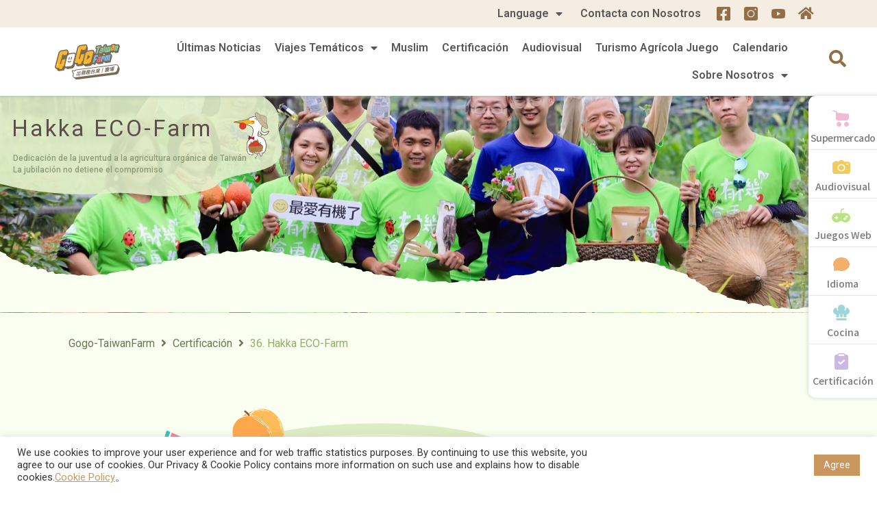

--- FILE ---
content_type: text/html; charset=UTF-8
request_url: https://esp.gogo-taiwanfarm.org/hakka-eco-farm/
body_size: 132256
content:
<!DOCTYPE html><html lang="zh-TW"><head><meta charset="UTF-8"><meta name="viewport" content="width=device-width, initial-scale=1"><link rel="profile" href="https://gmpg.org/xfn/11"><title>36. Hakka ECO-Farm | Gogo-TaiwanFarm</title> <script type="application/ld+json" class="aioseop-schema">{"@context":"https://schema.org","@graph":[{"@type":"Organization","@id":"https://esp.gogo-taiwanfarm.org/#organization","url":"https://esp.gogo-taiwanfarm.org/","name":"休閒農業旅遊 | 台灣休閒農業發展協會-國際版網站","sameAs":[],"logo":{"@type":"ImageObject","@id":"https://esp.gogo-taiwanfarm.org/#logo","url":"https://esp.gogo-taiwanfarm.org/wp-content/uploads/2020/12/logo.svg","caption":""},"image":{"@id":"https://esp.gogo-taiwanfarm.org/#logo"}},{"@type":"WebSite","@id":"https://esp.gogo-taiwanfarm.org/#website","url":"https://esp.gogo-taiwanfarm.org/","name":"Gogo-TaiwanFarm","publisher":{"@id":"https://esp.gogo-taiwanfarm.org/#organization"},"potentialAction":{"@type":"SearchAction","target":"https://esp.gogo-taiwanfarm.org/?s={search_term_string}","query-input":"required name=search_term_string"}},{"@type":"WebPage","@id":"https://esp.gogo-taiwanfarm.org/hakka-eco-farm/#webpage","url":"https://esp.gogo-taiwanfarm.org/hakka-eco-farm/","inLanguage":"zh-TW","name":"36. Hakka ECO-Farm","isPartOf":{"@id":"https://esp.gogo-taiwanfarm.org/#website"},"breadcrumb":{"@id":"https://esp.gogo-taiwanfarm.org/hakka-eco-farm/#breadcrumblist"},"image":{"@type":"ImageObject","@id":"https://esp.gogo-taiwanfarm.org/hakka-eco-farm/#primaryimage","url":"https://esp.gogo-taiwanfarm.org/wp-content/uploads/2022/12/006屏東萬巒六堆雅歌園民宿有機農場蛋捲體驗007-scaled.jpg","width":2560,"height":1707},"primaryImageOfPage":{"@id":"https://esp.gogo-taiwanfarm.org/hakka-eco-farm/#primaryimage"},"datePublished":"2022-12-08T14:38:42+08:00","dateModified":"2023-10-11T06:53:42+08:00"},{"@type":"Article","@id":"https://esp.gogo-taiwanfarm.org/hakka-eco-farm/#article","isPartOf":{"@id":"https://esp.gogo-taiwanfarm.org/hakka-eco-farm/#webpage"},"author":{"@id":"https://esp.gogo-taiwanfarm.org/author/chun-yu/#author"},"headline":"36. Hakka ECO-Farm","datePublished":"2022-12-08T14:38:42+08:00","dateModified":"2023-10-11T06:53:42+08:00","commentCount":0,"mainEntityOfPage":{"@id":"https://esp.gogo-taiwanfarm.org/hakka-eco-farm/#webpage"},"publisher":{"@id":"https://esp.gogo-taiwanfarm.org/#organization"},"articleSection":"Certificación, 水果, 蔬菜, 場域認證","image":{"@type":"ImageObject","@id":"https://esp.gogo-taiwanfarm.org/hakka-eco-farm/#primaryimage","url":"https://esp.gogo-taiwanfarm.org/wp-content/uploads/2022/12/006屏東萬巒六堆雅歌園民宿有機農場蛋捲體驗007-scaled.jpg","width":2560,"height":1707}},{"@type":"Person","@id":"https://esp.gogo-taiwanfarm.org/author/chun-yu/#author","name":"Chun Yu","sameAs":[],"image":{"@type":"ImageObject","@id":"https://esp.gogo-taiwanfarm.org/#personlogo","url":"https://secure.gravatar.com/avatar/72d1de274ba34b7cb0c1d6f5784648ac?s=96&d=mm&r=g","width":96,"height":96,"caption":"Chun Yu"}},{"@type":"BreadcrumbList","@id":"https://esp.gogo-taiwanfarm.org/hakka-eco-farm/#breadcrumblist","itemListElement":[{"@type":"ListItem","position":1,"item":{"@type":"WebPage","@id":"https://esp.gogo-taiwanfarm.org/","url":"https://esp.gogo-taiwanfarm.org/","name":"Gogo-TaiwanFarm"}},{"@type":"ListItem","position":2,"item":{"@type":"WebPage","@id":"https://esp.gogo-taiwanfarm.org/hakka-eco-farm/","url":"https://esp.gogo-taiwanfarm.org/hakka-eco-farm/","name":"36. Hakka ECO-Farm"}}]}]}</script> <link rel="canonical" href="https://esp.gogo-taiwanfarm.org/hakka-eco-farm/" /><link rel='dns-prefetch' href='//platform-api.sharethis.com' /><link rel="alternate" type="application/rss+xml" title="訂閱《Gogo-TaiwanFarm》&raquo; 資訊提供" href="https://esp.gogo-taiwanfarm.org/feed/" /><style>img.wp-smiley,img.emoji{display:inline!important;border:none!important;box-shadow:none!important;height:1em!important;width:1em!important;margin:0 .07em!important;vertical-align:-0.1em!important;background:none!important;padding:0!important}</style><link data-minify="1" rel='stylesheet' id='formidable-css'  href='https://esp.gogo-taiwanfarm.org/wp-content/cache/min/1/wp-content/plugins/formidable/css/formidableforms-7bf870841322e5bc8ca818bbd927f1b8.css' media='all' /><link data-minify="1" rel='stylesheet' id='pt-cv-public-style-css'  href='https://esp.gogo-taiwanfarm.org/wp-content/cache/min/1/wp-content/plugins/content-views-query-and-display-post-page/public/assets/css/cv-6c83ee0ff38502178215559d41789f27.css' media='all' /><link rel='stylesheet' id='pt-cv-public-pro-style-css'  href='https://esp.gogo-taiwanfarm.org/wp-content/cache/busting/1/wp-content/plugins/pt-content-views-pro/public/assets/css/cvpro.min-5.5.0.1.css' media='all' /><link data-minify="1" rel='stylesheet' id='jet-menu-astra-css'  href='https://esp.gogo-taiwanfarm.org/wp-content/cache/min/1/wp-content/plugins/jet-menu/integration/themes/astra/assets/css/style-4b8c54febab4b8106ac5ef8ff2bddf66.css' media='all' /><link rel='stylesheet' id='astra-theme-css-css'  href='https://esp.gogo-taiwanfarm.org/wp-content/cache/busting/1/wp-content/themes/astra/assets/css/minified/style.min-3.0.2.css' media='all' /><style id='astra-theme-css-inline-css'>html{font-size:100%}a,.page-title{color:#0274be}a:hover,a:focus{color:#3a3a3a}body,button,input,select,textarea,.ast-button,.ast-custom-button{font-family:-apple-system,BlinkMacSystemFont,Segoe UI,Roboto,Oxygen-Sans,Ubuntu,Cantarell,Helvetica Neue,sans-serif;font-weight:inherit;font-size:16px;font-size:1rem}blockquote{color:#000}.site-title{font-size:35px;font-size:2.1875rem}header .site-logo-img .custom-logo-link img{max-width:150px}.astra-logo-svg{width:150px}.ast-archive-description .ast-archive-title{font-size:40px;font-size:2.5rem}.site-header .site-description{font-size:15px;font-size:.9375rem}.entry-title{font-size:40px;font-size:2.5rem}.comment-reply-title{font-size:26px;font-size:1.625rem}.ast-comment-list #cancel-comment-reply-link{font-size:16px;font-size:1rem}h1,.entry-content h1{font-size:40px;font-size:2.5rem}h2,.entry-content h2{font-size:30px;font-size:1.875rem}h3,.entry-content h3{font-size:22px;font-size:1.375rem}h4,.entry-content h4{font-size:20px;font-size:1.25rem}h5,.entry-content h5{font-size:18px;font-size:1.125rem}h6,.entry-content h6{font-size:16px;font-size:1rem}.ast-single-post .entry-title,.page-title{font-size:30px;font-size:1.875rem}::selection{background-color:#0274be;color:#fff}body,h1,.entry-title a,.entry-content h1,h2,.entry-content h2,h3,.entry-content h3,h4,.entry-content h4,h5,.entry-content h5,h6,.entry-content h6,.wc-block-grid__product-title{color:#3a3a3a}.tagcloud a:hover,.tagcloud a:focus,.tagcloud a.current-item{color:#fff;border-color:#0274be;background-color:#0274be}input:focus,input[type="text"]:focus,input[type="email"]:focus,input[type="url"]:focus,input[type="password"]:focus,input[type="reset"]:focus,input[type="search"]:focus,textarea:focus{border-color:#0274be}input[type="radio"]:checked,input[type=reset],input[type="checkbox"]:checked,input[type="checkbox"]:hover:checked,input[type="checkbox"]:focus:checked,input[type=range]::-webkit-slider-thumb{border-color:#0274be;background-color:#0274be;box-shadow:none}.site-footer a:hover+.post-count,.site-footer a:focus+.post-count{background:#0274be;border-color:#0274be}.ast-comment-meta{line-height:1.666666667;font-size:13px;font-size:.8125rem}.single .nav-links .nav-previous,.single .nav-links .nav-next,.single .ast-author-details .author-title,.ast-comment-meta{color:#0274be}.entry-meta,.entry-meta *{line-height:1.45;color:#0274be}.entry-meta a:hover,.entry-meta a:hover *,.entry-meta a:focus,.entry-meta a:focus *{color:#3a3a3a}.ast-404-layout-1 .ast-404-text{font-size:200px;font-size:12.5rem}.widget-title{font-size:22px;font-size:1.375rem;color:#3a3a3a}#cat option,.secondary .calendar_wrap thead a,.secondary .calendar_wrap thead a:visited{color:#0274be}.secondary .calendar_wrap #today,.ast-progress-val span{background:#0274be}.secondary a:hover+.post-count,.secondary a:focus+.post-count{background:#0274be;border-color:#0274be}.calendar_wrap #today>a{color:#fff}.ast-pagination a,.page-links .page-link,.single .post-navigation a{color:#0274be}.ast-pagination a:hover,.ast-pagination a:focus,.ast-pagination>span:hover:not(.dots),.ast-pagination>span.current,.page-links>.page-link,.page-links .page-link:hover,.post-navigation a:hover{color:#3a3a3a}.ast-header-break-point .ast-mobile-menu-buttons-minimal.menu-toggle{background:transparent;color:#0274be}.ast-header-break-point .ast-mobile-menu-buttons-outline.menu-toggle{background:transparent;border:1px solid #0274be;color:#0274be}.ast-header-break-point .ast-mobile-menu-buttons-fill.menu-toggle{background:#0274be}.main-header-menu .menu-link,.ast-header-custom-item a{color:#3a3a3a}.main-header-menu .menu-item:hover>.menu-link,.main-header-menu .menu-item:hover>.ast-menu-toggle,.main-header-menu .ast-masthead-custom-menu-items a:hover,.main-header-menu .menu-item.focus>.menu-link,.main-header-menu .menu-item.focus>.ast-menu-toggle,.main-header-menu .current-menu-item>.menu-link,.main-header-menu .current-menu-ancestor>.menu-link,.main-header-menu .current-menu-item>.ast-menu-toggle,.main-header-menu .current-menu-ancestor>.ast-menu-toggle{color:#0274be}.footer-adv .footer-adv-overlay{border-top-style:solid;border-top-color:#7a7a7a}.wp-block-buttons.aligncenter{justify-content:center}@media (max-width:782px){.entry-content .wp-block-columns .wp-block-column{margin-left:0}}@media (max-width:921px){.ast-separate-container .ast-article-post,.ast-separate-container .ast-article-single{padding:1.5em 2.14em}.ast-separate-container #primary,.ast-separate-container #secondary{padding:1.5em 0}#primary,#secondary{padding:1.5em 0;margin:0}.ast-left-sidebar #content>.ast-container{display:flex;flex-direction:column-reverse;width:100%}.ast-author-box img.avatar{margin:20px 0 0 0}}@media (max-width:921px){.ast-right-sidebar #primary{padding-right:0}.ast-pagination .prev.page-numbers{padding-left:.5em}.ast-pagination .next.page-numbers{padding-right:.5em}}@media (min-width:922px){.ast-separate-container.ast-right-sidebar #primary,.ast-separate-container.ast-left-sidebar #primary{border:0}.ast-separate-container .ast-comment-list li .comment-respond{padding-left:2.66666em;padding-right:2.66666em}.ast-author-box{-js-display:flex;display:flex}.ast-author-bio{flex:1}.error404.ast-separate-container #primary,.search-no-results.ast-separate-container #primary{margin-bottom:4em}}@media (min-width:922px){.ast-right-sidebar #primary{border-right:1px solid #eee}.ast-left-sidebar #primary{border-left:1px solid #eee}}.wp-block-button .wp-block-button__link,{color:#fff}.wp-block-button .wp-block-button__link{border-style:solid;border-top-width:0;border-right-width:0;border-left-width:0;border-bottom-width:0;border-color:#0274be;background-color:#0274be;color:#fff;font-family:inherit;font-weight:inherit;line-height:1;border-radius:2px;padding-top:10px;padding-right:40px;padding-bottom:10px;padding-left:40px}.wp-block-button .wp-block-button__link:hover,.wp-block-button .wp-block-button__link:focus{color:#fff;background-color:#3a3a3a;border-color:#3a3a3a}.menu-toggle,button,.ast-button,.ast-custom-button,.button,input#submit,input[type="button"],input[type="submit"],input[type="reset"]{border-style:solid;border-top-width:0;border-right-width:0;border-left-width:0;border-bottom-width:0;color:#fff;border-color:#0274be;background-color:#0274be;border-radius:2px;padding-top:10px;padding-right:40px;padding-bottom:10px;padding-left:40px;font-family:inherit;font-weight:inherit;line-height:1}button:focus,.menu-toggle:hover,button:hover,.ast-button:hover,.ast-custom-button:hover .button:hover,.ast-custom-button:hover,input[type=reset]:hover,input[type=reset]:focus,input#submit:hover,input#submit:focus,input[type="button"]:hover,input[type="button"]:focus,input[type="submit"]:hover,input[type="submit"]:focus{color:#fff;background-color:#3a3a3a;border-color:#3a3a3a}@media (min-width:921px){.ast-container{max-width:100%}}@media (min-width:544px){.ast-container{max-width:100%}}@media (max-width:544px){.ast-separate-container .ast-article-post,.ast-separate-container .ast-article-single{padding:1.5em 1em}.ast-separate-container #content .ast-container{padding-left:.54em;padding-right:.54em}.ast-separate-container .comments-count-wrapper{padding:1.5em 1em}.ast-separate-container .ast-comment-list li.depth-1{padding:1.5em 1em;margin-bottom:1.5em}.ast-separate-container .ast-comment-list .bypostauthor{padding:.5em}.ast-separate-container .ast-archive-description{padding:1.5em 1em}.ast-search-menu-icon.ast-dropdown-active .search-field{width:170px}.ast-separate-container .comment-respond{padding:1.5em 1em}}@media (max-width:544px){.ast-comment-list .children{margin-left:.66666em}.ast-separate-container .ast-comment-list .bypostauthor li{padding:0 0 0 .5em}}@media (max-width:921px){.ast-mobile-header-stack .main-header-bar .ast-search-menu-icon{display:inline-block}.ast-header-break-point.ast-header-custom-item-outside .ast-mobile-header-stack .main-header-bar .ast-search-icon{margin:0}.ast-comment-avatar-wrap img{max-width:2.5em}.comments-area{margin-top:1.5em}.ast-separate-container .comments-count-wrapper{padding:2em 2.14em}.ast-separate-container .ast-comment-list li.depth-1{padding:1.5em 2.14em}.ast-separate-container .comment-respond{padding:2em 2.14em}}@media (max-width:921px){.ast-header-break-point .main-header-bar .ast-search-menu-icon.slide-search .search-form{right:0}.ast-header-break-point .ast-mobile-header-stack .main-header-bar .ast-search-menu-icon.slide-search .search-form{right:-1em}.ast-comment-avatar-wrap{margin-right:.5em}}@media (min-width:545px){.ast-page-builder-template .comments-area,.single.ast-page-builder-template .entry-header,.single.ast-page-builder-template .post-navigation{max-width:1240px;margin-left:auto;margin-right:auto}}@media (max-width:921px){.comment-reply-title{font-size:26px;font-size:1.625rem}.ast-comment-meta{font-size:13px;font-size:.8125rem}.widget-title{font-size:22px;font-size:1.375rem}body,button,input,select,textarea,.ast-button,.ast-custom-button{font-size:16px;font-size:1rem}.ast-comment-list #cancel-comment-reply-link{font-size:16px;font-size:1rem}#secondary,#secondary button,#secondary input,#secondary select,#secondary textarea{font-size:16px;font-size:1rem}.ast-archive-description .ast-archive-title{font-size:40px}.entry-title{font-size:30px}h1,.entry-content h1{font-size:30px}h2,.entry-content h2{font-size:25px}h3,.entry-content h3{font-size:20px}.ast-single-post .entry-title,.page-title{font-size:30px}#masthead .site-logo-img .custom-logo-link img{max-width:120px}.astra-logo-svg{width:120px}.ast-header-break-point .site-logo-img .custom-mobile-logo-link img{max-width:120px}}@media (max-width:544px){.comment-reply-title{font-size:26px;font-size:1.625rem}.ast-comment-meta{font-size:13px;font-size:.8125rem}.widget-title{font-size:22px;font-size:1.375rem}body,button,input,select,textarea,.ast-button,.ast-custom-button{font-size:16px;font-size:1rem}.ast-comment-list #cancel-comment-reply-link{font-size:16px;font-size:1rem}#secondary,#secondary button,#secondary input,#secondary select,#secondary textarea{font-size:16px;font-size:1rem}.ast-archive-description .ast-archive-title{font-size:40px}.entry-title{font-size:30px}h1,.entry-content h1{font-size:30px}h2,.entry-content h2{font-size:25px}h3,.entry-content h3{font-size:20px}.ast-single-post .entry-title,.page-title{font-size:30px}.ast-header-break-point .site-branding img,.ast-header-break-point #masthead .site-logo-img .custom-logo-link img{max-width:100px}.astra-logo-svg{width:100px}.ast-header-break-point .site-logo-img .custom-mobile-logo-link img{max-width:100px}}@media (max-width:544px){html{font-size:100%}}@media (min-width:922px){.ast-container{max-width:1240px}}@font-face{font-family:"Astra";src:url(https://esp.gogo-taiwanfarm.org/wp-content/themes/astra/assets/fonts/astra.woff) format("woff"),url(https://esp.gogo-taiwanfarm.org/wp-content/themes/astra/assets/fonts/astra.ttf) format("truetype"),url(https://esp.gogo-taiwanfarm.org/wp-content/themes/astra/assets/fonts/astra.svg#astra) format("svg");font-weight:400;font-style:normal;font-display:fallback}@media (max-width:921px){.main-header-bar .main-header-bar-navigation{display:none}}.ast-desktop .main-header-menu.submenu-with-border .sub-menu,.ast-desktop .main-header-menu.submenu-with-border .astra-full-megamenu-wrapper{border-color:#0274be}.ast-desktop .main-header-menu.submenu-with-border .sub-menu{border-top-width:2px;border-right-width:0;border-left-width:0;border-bottom-width:0;border-style:solid}.ast-desktop .main-header-menu.submenu-with-border .sub-menu .sub-menu{top:-2px}.ast-desktop .main-header-menu.submenu-with-border .sub-menu .menu-link,.ast-desktop .main-header-menu.submenu-with-border .children .menu-link{border-bottom-width:0;border-style:solid;border-color:#eaeaea}@media (min-width:922px){.main-header-menu .sub-menu .menu-item.ast-left-align-sub-menu:hover>.sub-menu,.main-header-menu .sub-menu .menu-item.ast-left-align-sub-menu.focus>.sub-menu{margin-left:0}}.ast-small-footer{border-top-style:solid;border-top-width:1px;border-top-color:#7a7a7a}.ast-small-footer-wrap{text-align:center}@media (max-width:920px){.ast-404-layout-1 .ast-404-text{font-size:100px;font-size:6.25rem}}.ast-breadcrumbs .trail-browse,.ast-breadcrumbs .trail-items,.ast-breadcrumbs .trail-items li{display:inline-block;margin:0;padding:0;border:none;background:inherit;text-indent:0}.ast-breadcrumbs .trail-browse{font-size:inherit;font-style:inherit;font-weight:inherit;color:inherit}.ast-breadcrumbs .trail-items{list-style:none}.trail-items li::after{padding:0 .3em;content:"\00bb"}.trail-items li:last-of-type::after{display:none}.elementor-widget-heading .elementor-heading-title{margin:0}.elementor-post.elementor-grid-item.hentry{margin-bottom:0}.woocommerce div.product .elementor-element.elementor-products-grid .related.products ul.products li.product,.elementor-element .elementor-wc-products .woocommerce[class*='columns-'] ul.products li.product{width:auto;margin:0;float:none}.ast-left-sidebar .elementor-section.elementor-section-stretched,.ast-right-sidebar .elementor-section.elementor-section-stretched{max-width:100%;left:0!important}.ast-header-break-point .main-header-bar{border-bottom-width:1px}@media (min-width:922px){.main-header-bar{border-bottom-width:1px}}.ast-safari-browser-less-than-11 .main-header-menu .menu-item,.ast-safari-browser-less-than-11 .main-header-bar .ast-masthead-custom-menu-items{display:block}.main-header-menu .menu-item,.main-header-bar .ast-masthead-custom-menu-items{-js-display:flex;display:flex;-webkit-box-pack:center;-webkit-justify-content:center;-moz-box-pack:center;-ms-flex-pack:center;justify-content:center;-webkit-box-orient:vertical;-webkit-box-direction:normal;-webkit-flex-direction:column;-moz-box-orient:vertical;-moz-box-direction:normal;-ms-flex-direction:column;flex-direction:column}.main-header-menu>.menu-item>.menu-link{height:100%;-webkit-box-align:center;-webkit-align-items:center;-moz-box-align:center;-ms-flex-align:center;align-items:center;-js-display:flex;display:flex}.ast-primary-menu-disabled .main-header-bar .ast-masthead-custom-menu-items{flex:unset}.ast-desktop .astra-menu-animation-slide-up>.menu-item>.astra-full-megamenu-wrapper,.ast-desktop .astra-menu-animation-slide-up>.menu-item>.sub-menu,.ast-desktop .astra-menu-animation-slide-up>.menu-item>.sub-menu .sub-menu{opacity:0;visibility:hidden;transform:translateY(.5em);transition:visibility .2s ease,transform .2s ease}.ast-desktop .astra-menu-animation-slide-up>.menu-item .menu-item.focus>.sub-menu,.ast-desktop .astra-menu-animation-slide-up>.menu-item .menu-item:hover>.sub-menu,.ast-desktop .astra-menu-animation-slide-up>.menu-item.focus>.astra-full-megamenu-wrapper,.ast-desktop .astra-menu-animation-slide-up>.menu-item.focus>.sub-menu,.ast-desktop .astra-menu-animation-slide-up>.menu-item:hover>.astra-full-megamenu-wrapper,.ast-desktop .astra-menu-animation-slide-up>.menu-item:hover>.sub-menu{opacity:1;visibility:visible;transform:translateY(0);transition:opacity .2s ease,visibility .2s ease,transform .2s ease}.ast-desktop .astra-menu-animation-slide-up>.full-width-mega.menu-item.focus>.astra-full-megamenu-wrapper,.ast-desktop .astra-menu-animation-slide-up>.full-width-mega.menu-item:hover>.astra-full-megamenu-wrapper{-js-display:flex;display:flex}.ast-desktop .astra-menu-animation-slide-down>.menu-item>.astra-full-megamenu-wrapper,.ast-desktop .astra-menu-animation-slide-down>.menu-item>.sub-menu,.ast-desktop .astra-menu-animation-slide-down>.menu-item>.sub-menu .sub-menu{opacity:0;visibility:hidden;transform:translateY(-.5em);transition:visibility .2s ease,transform .2s ease}.ast-desktop .astra-menu-animation-slide-down>.menu-item .menu-item.focus>.sub-menu,.ast-desktop .astra-menu-animation-slide-down>.menu-item .menu-item:hover>.sub-menu,.ast-desktop .astra-menu-animation-slide-down>.menu-item.focus>.astra-full-megamenu-wrapper,.ast-desktop .astra-menu-animation-slide-down>.menu-item.focus>.sub-menu,.ast-desktop .astra-menu-animation-slide-down>.menu-item:hover>.astra-full-megamenu-wrapper,.ast-desktop .astra-menu-animation-slide-down>.menu-item:hover>.sub-menu{opacity:1;visibility:visible;transform:translateY(0);transition:opacity .2s ease,visibility .2s ease,transform .2s ease}.ast-desktop .astra-menu-animation-slide-down>.full-width-mega.menu-item.focus>.astra-full-megamenu-wrapper,.ast-desktop .astra-menu-animation-slide-down>.full-width-mega.menu-item:hover>.astra-full-megamenu-wrapper{-js-display:flex;display:flex}.ast-desktop .astra-menu-animation-fade>.menu-item>.astra-full-megamenu-wrapper,.ast-desktop .astra-menu-animation-fade>.menu-item>.sub-menu,.ast-desktop .astra-menu-animation-fade>.menu-item>.sub-menu .sub-menu{opacity:0;visibility:hidden;transition:opacity ease-in-out .3s}.ast-desktop .astra-menu-animation-fade>.menu-item .menu-item.focus>.sub-menu,.ast-desktop .astra-menu-animation-fade>.menu-item .menu-item:hover>.sub-menu,.ast-desktop .astra-menu-animation-fade>.menu-item.focus>.astra-full-megamenu-wrapper,.ast-desktop .astra-menu-animation-fade>.menu-item.focus>.sub-menu,.ast-desktop .astra-menu-animation-fade>.menu-item:hover>.astra-full-megamenu-wrapper,.ast-desktop .astra-menu-animation-fade>.menu-item:hover>.sub-menu{opacity:1;visibility:visible;transition:opacity ease-in-out .3s}.ast-desktop .astra-menu-animation-fade>.full-width-mega.menu-item.focus>.astra-full-megamenu-wrapper,.ast-desktop .astra-menu-animation-fade>.full-width-mega.menu-item:hover>.astra-full-megamenu-wrapper{-js-display:flex;display:flex}</style><link data-minify="1" rel='stylesheet' id='cookie-law-info-css'  href='https://esp.gogo-taiwanfarm.org/wp-content/cache/min/1/wp-content/plugins/cookie-law-info/public/css/cookie-law-info-public-d5424fd84b473ebf8470f03287e97bb5.css' media='all' /><link data-minify="1" rel='stylesheet' id='cookie-law-info-gdpr-css'  href='https://esp.gogo-taiwanfarm.org/wp-content/cache/min/1/wp-content/plugins/cookie-law-info/public/css/cookie-law-info-gdpr-415683b9c38243ed0604d3de2c154eec.css' media='all' /><link data-minify="1" rel='stylesheet' id='rs-plugin-settings-css'  href='https://esp.gogo-taiwanfarm.org/wp-content/cache/min/1/wp-content/plugins/revslider/public/assets/css/rs6-ebf6d86dce3d8c9c90689438cb99477a.css' media='all' /><style id='rs-plugin-settings-inline-css'></style><link rel='stylesheet' id='share-this-share-buttons-sticky-css'  href='https://esp.gogo-taiwanfarm.org/wp-content/cache/busting/1/wp-content/plugins/sharethis-share-buttons/css/mu-style-5bf004abeaf2daeb890765ad59b24a34.css' media='all' /><link data-minify="1" rel='stylesheet' id='astra-addon-css-css'  href='https://esp.gogo-taiwanfarm.org/wp-content/cache/min/1/wp-content/uploads/astra-addon/astra-addon-63da1574df3cf9-46418755-f2084b7f2e620b6227165eb39b073fe1.css' media='all' /><style id='astra-addon-css-inline-css'>#content:before{content:"921";position:absolute;overflow:hidden;opacity:0;visibility:hidden}@media (max-width:921px){.single.ast-separate-container .ast-author-meta{padding:1.5em 2.14em}.single .ast-author-meta .post-author-avatar{margin-bottom:1em}.ast-separate-container .ast-grid-2 .ast-article-post,.ast-separate-container .ast-grid-3 .ast-article-post,.ast-separate-container .ast-grid-4 .ast-article-post{width:100%}.blog-layout-1 .post-content,.blog-layout-1 .ast-blog-featured-section{float:none}.ast-separate-container .ast-article-post.remove-featured-img-padding.has-post-thumbnail .blog-layout-1 .post-content .ast-blog-featured-section:first-child .square .posted-on{margin-top:0}.ast-separate-container .ast-article-post.remove-featured-img-padding.has-post-thumbnail .blog-layout-1 .post-content .ast-blog-featured-section:first-child .circle .posted-on{margin-top:1em}.ast-separate-container .ast-article-post.remove-featured-img-padding .blog-layout-1 .post-content .ast-blog-featured-section:first-child .post-thumb-img-content{margin-top:-1.5em}.ast-separate-container .ast-article-post.remove-featured-img-padding .blog-layout-1 .post-thumb-img-content{margin-left:-2.14em;margin-right:-2.14em}.ast-separate-container .ast-article-single.remove-featured-img-padding .single-layout-1 .entry-header .post-thumb-img-content:first-child{margin-top:-1.5em}.ast-separate-container .ast-article-single.remove-featured-img-padding .single-layout-1 .post-thumb-img-content{margin-left:-2.14em;margin-right:-2.14em}.ast-separate-container.ast-blog-grid-2 .ast-article-post.remove-featured-img-padding.has-post-thumbnail .blog-layout-1 .post-content .ast-blog-featured-section .square .posted-on,.ast-separate-container.ast-blog-grid-3 .ast-article-post.remove-featured-img-padding.has-post-thumbnail .blog-layout-1 .post-content .ast-blog-featured-section .square .posted-on,.ast-separate-container.ast-blog-grid-4 .ast-article-post.remove-featured-img-padding.has-post-thumbnail .blog-layout-1 .post-content .ast-blog-featured-section .square .posted-on{margin-left:-1.5em;margin-right:-1.5em}.ast-separate-container.ast-blog-grid-2 .ast-article-post.remove-featured-img-padding.has-post-thumbnail .blog-layout-1 .post-content .ast-blog-featured-section .circle .posted-on,.ast-separate-container.ast-blog-grid-3 .ast-article-post.remove-featured-img-padding.has-post-thumbnail .blog-layout-1 .post-content .ast-blog-featured-section .circle .posted-on,.ast-separate-container.ast-blog-grid-4 .ast-article-post.remove-featured-img-padding.has-post-thumbnail .blog-layout-1 .post-content .ast-blog-featured-section .circle .posted-on{margin-left:-.5em;margin-right:-.5em}.ast-separate-container.ast-blog-grid-2 .ast-article-post.remove-featured-img-padding.has-post-thumbnail .blog-layout-1 .post-content .ast-blog-featured-section:first-child .square .posted-on,.ast-separate-container.ast-blog-grid-3 .ast-article-post.remove-featured-img-padding.has-post-thumbnail .blog-layout-1 .post-content .ast-blog-featured-section:first-child .square .posted-on,.ast-separate-container.ast-blog-grid-4 .ast-article-post.remove-featured-img-padding.has-post-thumbnail .blog-layout-1 .post-content .ast-blog-featured-section:first-child .square .posted-on{margin-top:0}.ast-separate-container.ast-blog-grid-2 .ast-article-post.remove-featured-img-padding.has-post-thumbnail .blog-layout-1 .post-content .ast-blog-featured-section:first-child .circle .posted-on,.ast-separate-container.ast-blog-grid-3 .ast-article-post.remove-featured-img-padding.has-post-thumbnail .blog-layout-1 .post-content .ast-blog-featured-section:first-child .circle .posted-on,.ast-separate-container.ast-blog-grid-4 .ast-article-post.remove-featured-img-padding.has-post-thumbnail .blog-layout-1 .post-content .ast-blog-featured-section:first-child .circle .posted-on{margin-top:1em}.ast-separate-container.ast-blog-grid-2 .ast-article-post.remove-featured-img-padding .blog-layout-1 .post-content .ast-blog-featured-section:first-child .post-thumb-img-content,.ast-separate-container.ast-blog-grid-3 .ast-article-post.remove-featured-img-padding .blog-layout-1 .post-content .ast-blog-featured-section:first-child .post-thumb-img-content,.ast-separate-container.ast-blog-grid-4 .ast-article-post.remove-featured-img-padding .blog-layout-1 .post-content .ast-blog-featured-section:first-child .post-thumb-img-content{margin-top:-1.5em}.ast-separate-container.ast-blog-grid-2 .ast-article-post.remove-featured-img-padding .blog-layout-1 .post-thumb-img-content,.ast-separate-container.ast-blog-grid-3 .ast-article-post.remove-featured-img-padding .blog-layout-1 .post-thumb-img-content,.ast-separate-container.ast-blog-grid-4 .ast-article-post.remove-featured-img-padding .blog-layout-1 .post-thumb-img-content{margin-left:-1.5em;margin-right:-1.5em}.blog-layout-2{display:flex;flex-direction:column-reverse}.ast-separate-container .blog-layout-3,.ast-separate-container .blog-layout-1{display:block}.ast-plain-container .ast-grid-2 .ast-article-post,.ast-plain-container .ast-grid-3 .ast-article-post,.ast-plain-container .ast-grid-4 .ast-article-post,.ast-page-builder-template .ast-grid-2 .ast-article-post,.ast-page-builder-template .ast-grid-3 .ast-article-post,.ast-page-builder-template .ast-grid-4 .ast-article-post{width:100%}}@media (max-width:921px){.ast-separate-container .ast-article-post.remove-featured-img-padding.has-post-thumbnail .blog-layout-1 .post-content .ast-blog-featured-section .square .posted-on{margin-top:0;margin-left:-2.14em}.ast-separate-container .ast-article-post.remove-featured-img-padding.has-post-thumbnail .blog-layout-1 .post-content .ast-blog-featured-section .circle .posted-on{margin-top:0;margin-left:-1.14em}}@media (min-width:922px){.single .ast-author-meta .ast-author-details{display:flex}.ast-separate-container.ast-blog-grid-2 .ast-archive-description,.ast-separate-container.ast-blog-grid-3 .ast-archive-description,.ast-separate-container.ast-blog-grid-4 .ast-archive-description{margin-bottom:1.33333em}.blog-layout-2.ast-no-thumb .post-content,.blog-layout-3.ast-no-thumb .post-content{width:calc(100% - 5.714285714em)}.blog-layout-2.ast-no-thumb.ast-no-date-box .post-content,.blog-layout-3.ast-no-thumb.ast-no-date-box .post-content{width:100%}.ast-separate-container .ast-grid-2 .ast-article-post.ast-separate-posts,.ast-separate-container .ast-grid-3 .ast-article-post.ast-separate-posts,.ast-separate-container .ast-grid-4 .ast-article-post.ast-separate-posts{border-bottom:0}.ast-separate-container .ast-grid-2>.site-main>.ast-row,.ast-separate-container .ast-grid-3>.site-main>.ast-row,.ast-separate-container .ast-grid-4>.site-main>.ast-row{margin-left:-1em;margin-right:-1em;display:flex;flex-flow:row wrap;align-items:stretch}.ast-separate-container .ast-grid-2>.site-main>.ast-row:before,.ast-separate-container .ast-grid-2>.site-main>.ast-row:after,.ast-separate-container .ast-grid-3>.site-main>.ast-row:before,.ast-separate-container .ast-grid-3>.site-main>.ast-row:after,.ast-separate-container .ast-grid-4>.site-main>.ast-row:before,.ast-separate-container .ast-grid-4>.site-main>.ast-row:after{flex-basis:0%;width:0}.ast-separate-container .ast-grid-2 .ast-article-post,.ast-separate-container .ast-grid-3 .ast-article-post,.ast-separate-container .ast-grid-4 .ast-article-post{display:flex;padding:0}.ast-plain-container .ast-grid-2>.site-main>.ast-row,.ast-plain-container .ast-grid-3>.site-main>.ast-row,.ast-plain-container .ast-grid-4>.site-main>.ast-row,.ast-page-builder-template .ast-grid-2>.site-main>.ast-row,.ast-page-builder-template .ast-grid-3>.site-main>.ast-row,.ast-page-builder-template .ast-grid-4>.site-main>.ast-row{margin-left:-1em;margin-right:-1em;display:flex;flex-flow:row wrap;align-items:stretch}.ast-plain-container .ast-grid-2>.site-main>.ast-row:before,.ast-plain-container .ast-grid-2>.site-main>.ast-row:after,.ast-plain-container .ast-grid-3>.site-main>.ast-row:before,.ast-plain-container .ast-grid-3>.site-main>.ast-row:after,.ast-plain-container .ast-grid-4>.site-main>.ast-row:before,.ast-plain-container .ast-grid-4>.site-main>.ast-row:after,.ast-page-builder-template .ast-grid-2>.site-main>.ast-row:before,.ast-page-builder-template .ast-grid-2>.site-main>.ast-row:after,.ast-page-builder-template .ast-grid-3>.site-main>.ast-row:before,.ast-page-builder-template .ast-grid-3>.site-main>.ast-row:after,.ast-page-builder-template .ast-grid-4>.site-main>.ast-row:before,.ast-page-builder-template .ast-grid-4>.site-main>.ast-row:after{flex-basis:0%;width:0}.ast-plain-container .ast-grid-2 .ast-article-post,.ast-plain-container .ast-grid-3 .ast-article-post,.ast-plain-container .ast-grid-4 .ast-article-post,.ast-page-builder-template .ast-grid-2 .ast-article-post,.ast-page-builder-template .ast-grid-3 .ast-article-post,.ast-page-builder-template .ast-grid-4 .ast-article-post{display:flex}.ast-plain-container .ast-grid-2 .ast-article-post:last-child,.ast-plain-container .ast-grid-3 .ast-article-post:last-child,.ast-plain-container .ast-grid-4 .ast-article-post:last-child,.ast-page-builder-template .ast-grid-2 .ast-article-post:last-child,.ast-page-builder-template .ast-grid-3 .ast-article-post:last-child,.ast-page-builder-template .ast-grid-4 .ast-article-post:last-child{margin-bottom:2.5em}}@media (min-width:922px){.single .post-author-avatar,.single .post-author-bio{float:left;clear:right}.single .ast-author-meta .post-author-avatar{margin-right:1.33333em}.single .ast-author-meta .about-author-title-wrapper,.single .ast-author-meta .post-author-bio{text-align:left}.blog-layout-2 .post-content{padding-right:2em}.blog-layout-2.ast-no-date-box.ast-no-thumb .post-content{padding-right:0}.blog-layout-3 .post-content{padding-left:2em}.blog-layout-3.ast-no-date-box.ast-no-thumb .post-content{padding-left:0}.ast-separate-container .ast-grid-2 .ast-article-post.ast-separate-posts:nth-child(2n+0),.ast-separate-container .ast-grid-2 .ast-article-post.ast-separate-posts:nth-child(2n+1),.ast-separate-container .ast-grid-3 .ast-article-post.ast-separate-posts:nth-child(2n+0),.ast-separate-container .ast-grid-3 .ast-article-post.ast-separate-posts:nth-child(2n+1),.ast-separate-container .ast-grid-4 .ast-article-post.ast-separate-posts:nth-child(2n+0),.ast-separate-container .ast-grid-4 .ast-article-post.ast-separate-posts:nth-child(2n+1){padding:0 1em 0}}@media (max-width:544px){.ast-separate-container .ast-article-post.remove-featured-img-padding.has-post-thumbnail .blog-layout-1 .post-content .ast-blog-featured-section:first-child .circle .posted-on{margin-top:.5em}.ast-separate-container .ast-article-post.remove-featured-img-padding .blog-layout-1 .post-thumb-img-content,.ast-separate-container .ast-article-single.remove-featured-img-padding .single-layout-1 .post-thumb-img-content,.ast-separate-container.ast-blog-grid-2 .ast-article-post.remove-featured-img-padding.has-post-thumbnail .blog-layout-1 .post-content .ast-blog-featured-section .square .posted-on,.ast-separate-container.ast-blog-grid-3 .ast-article-post.remove-featured-img-padding.has-post-thumbnail .blog-layout-1 .post-content .ast-blog-featured-section .square .posted-on,.ast-separate-container.ast-blog-grid-4 .ast-article-post.remove-featured-img-padding.has-post-thumbnail .blog-layout-1 .post-content .ast-blog-featured-section .square .posted-on{margin-left:-1em;margin-right:-1em}.ast-separate-container.ast-blog-grid-2 .ast-article-post.remove-featured-img-padding.has-post-thumbnail .blog-layout-1 .post-content .ast-blog-featured-section .circle .posted-on,.ast-separate-container.ast-blog-grid-3 .ast-article-post.remove-featured-img-padding.has-post-thumbnail .blog-layout-1 .post-content .ast-blog-featured-section .circle .posted-on,.ast-separate-container.ast-blog-grid-4 .ast-article-post.remove-featured-img-padding.has-post-thumbnail .blog-layout-1 .post-content .ast-blog-featured-section .circle .posted-on{margin-left:-.5em;margin-right:-.5em}.ast-separate-container.ast-blog-grid-2 .ast-article-post.remove-featured-img-padding.has-post-thumbnail .blog-layout-1 .post-content .ast-blog-featured-section:first-child .circle .posted-on,.ast-separate-container.ast-blog-grid-3 .ast-article-post.remove-featured-img-padding.has-post-thumbnail .blog-layout-1 .post-content .ast-blog-featured-section:first-child .circle .posted-on,.ast-separate-container.ast-blog-grid-4 .ast-article-post.remove-featured-img-padding.has-post-thumbnail .blog-layout-1 .post-content .ast-blog-featured-section:first-child .circle .posted-on{margin-top:.5em}.ast-separate-container.ast-blog-grid-2 .ast-article-post.remove-featured-img-padding .blog-layout-1 .post-content .ast-blog-featured-section:first-child .post-thumb-img-content,.ast-separate-container.ast-blog-grid-3 .ast-article-post.remove-featured-img-padding .blog-layout-1 .post-content .ast-blog-featured-section:first-child .post-thumb-img-content,.ast-separate-container.ast-blog-grid-4 .ast-article-post.remove-featured-img-padding .blog-layout-1 .post-content .ast-blog-featured-section:first-child .post-thumb-img-content{margin-top:-1.33333em}.ast-separate-container.ast-blog-grid-2 .ast-article-post.remove-featured-img-padding .blog-layout-1 .post-thumb-img-content,.ast-separate-container.ast-blog-grid-3 .ast-article-post.remove-featured-img-padding .blog-layout-1 .post-thumb-img-content,.ast-separate-container.ast-blog-grid-4 .ast-article-post.remove-featured-img-padding .blog-layout-1 .post-thumb-img-content{margin-left:-1em;margin-right:-1em}.ast-separate-container .ast-grid-2 .ast-article-post .blog-layout-1,.ast-separate-container .ast-grid-2 .ast-article-post .blog-layout-2,.ast-separate-container .ast-grid-2 .ast-article-post .blog-layout-3{padding:1.33333em 1em}.ast-separate-container .ast-grid-3 .ast-article-post .blog-layout-1,.ast-separate-container .ast-grid-4 .ast-article-post .blog-layout-1{padding:1.33333em 1em}.single.ast-separate-container .ast-author-meta{padding:1.5em 1em}}@media (max-width:544px){.ast-separate-container .ast-article-post.remove-featured-img-padding.has-post-thumbnail .blog-layout-1 .post-content .ast-blog-featured-section .square .posted-on{margin-left:-1em}.ast-separate-container .ast-article-post.remove-featured-img-padding.has-post-thumbnail .blog-layout-1 .post-content .ast-blog-featured-section .circle .posted-on{margin-left:-.5em}}.ast-article-post .ast-date-meta .posted-on,.ast-article-post .ast-date-meta .posted-on *{background:#0274be;color:#fff}.ast-article-post .ast-date-meta .posted-on .date-month,.ast-article-post .ast-date-meta .posted-on .date-year{color:#fff}.ast-load-more:hover{color:#fff;border-color:#0274be;background-color:#0274be}.ast-loader>div{background-color:#0274be}#ast-scroll-top{color:#fff;background-color:#f6da5c;font-size:30px;font-size:1.875rem;border-radius:30px}</style><link rel='stylesheet' id='font-awesome-all-css'  href='https://esp.gogo-taiwanfarm.org/wp-content/cache/busting/1/wp-content/plugins/jet-menu/assets/public/lib/font-awesome/css/all.min-5.12.0.css' media='all' /><link rel='stylesheet' id='font-awesome-v4-shims-css'  href='https://esp.gogo-taiwanfarm.org/wp-content/cache/busting/1/wp-content/plugins/jet-menu/assets/public/lib/font-awesome/css/v4-shims.min-5.12.0.css' media='all' /><link data-minify="1" rel='stylesheet' id='jet-menu-public-css'  href='https://esp.gogo-taiwanfarm.org/wp-content/cache/min/1/wp-content/plugins/jet-menu/assets/public/css/public-c55852ff84614243594cd1cae01cf575.css' media='all' /><link data-minify="1" rel='stylesheet' id='jet-blocks-css'  href='https://esp.gogo-taiwanfarm.org/wp-content/cache/min/1/wp-content/plugins/jet-blocks/assets/css/jet-blocks-be24056bd02ca8e05eabf5baff890190.css' media='all' /><link data-minify="1" rel='stylesheet' id='jet-elements-css'  href='https://esp.gogo-taiwanfarm.org/wp-content/cache/min/1/wp-content/plugins/jet-elements/assets/css/jet-elements-9a204bbfaba3e982eaf65f60bee36198.css' media='all' /><link data-minify="1" rel='stylesheet' id='jet-elements-skin-css'  href='https://esp.gogo-taiwanfarm.org/wp-content/cache/min/1/wp-content/plugins/jet-elements/assets/css/jet-elements-skin-01c7ea40e1565c7bc439c74ab92e7957.css' media='all' /><link rel='stylesheet' id='elementor-icons-css'  href='https://esp.gogo-taiwanfarm.org/wp-content/cache/busting/1/wp-content/plugins/elementor/assets/lib/eicons/css/elementor-icons.min-5.10.0.css' media='all' /><link rel='stylesheet' id='elementor-animations-css'  href='https://esp.gogo-taiwanfarm.org/wp-content/cache/busting/1/wp-content/plugins/elementor/assets/lib/animations/animations.min-3.1.1.css' media='all' /><link rel='stylesheet' id='elementor-frontend-legacy-css'  href='https://esp.gogo-taiwanfarm.org/wp-content/cache/busting/1/wp-content/plugins/elementor/assets/css/frontend-legacy.min-3.1.1.css' media='all' /><link rel='stylesheet' id='elementor-frontend-css'  href='https://esp.gogo-taiwanfarm.org/wp-content/cache/busting/1/wp-content/plugins/elementor/assets/css/frontend.min-3.1.1.css' media='all' /><link data-minify="1" rel='stylesheet' id='elementor-post-33022-css'  href='https://esp.gogo-taiwanfarm.org/wp-content/cache/min/1/wp-content/uploads/elementor/css/post-33022-5543010fb82cede650c59c061b1107e3.css' media='all' /><link rel='stylesheet' id='elementor-pro-css'  href='https://esp.gogo-taiwanfarm.org/wp-content/cache/busting/1/wp-content/plugins/elementor-pro/assets/css/frontend.min-3.0.10.css' media='all' /><link rel='stylesheet' id='uael-frontend-css'  href='https://esp.gogo-taiwanfarm.org/wp-content/cache/busting/1/wp-content/plugins/ultimate-elementor/assets/min-css/uael-frontend.min-1.29.0.css' media='all' /><link data-minify="1" rel='stylesheet' id='jet-blog-css'  href='https://esp.gogo-taiwanfarm.org/wp-content/cache/min/1/wp-content/plugins/jet-blog/assets/css/jet-blog-b7f59c8577c5c13bf5d317c4c15d2a4c.css' media='all' /><link rel='stylesheet' id='jquery-chosen-css'  href='https://esp.gogo-taiwanfarm.org/wp-content/cache/busting/1/wp-content/plugins/jet-search/assets/lib/chosen/chosen.min-1.8.7.css' media='all' /><link data-minify="1" rel='stylesheet' id='jet-search-css'  href='https://esp.gogo-taiwanfarm.org/wp-content/cache/min/1/wp-content/plugins/jet-search/assets/css/jet-search-0bdff0033dcca8c72bdd6b7b84d54606.css' media='all' /><link data-minify="1" rel='stylesheet' id='jet-tabs-frontend-css'  href='https://esp.gogo-taiwanfarm.org/wp-content/cache/min/1/wp-content/plugins/jet-tabs/assets/css/jet-tabs-frontend-4dc032ea1118ea55735957924d535138.css' media='all' /><link data-minify="1" rel='stylesheet' id='jet-tricks-frontend-css'  href='https://esp.gogo-taiwanfarm.org/wp-content/cache/min/1/wp-content/plugins/jet-tricks/assets/css/jet-tricks-frontend-acdb4f4d3ab8f75ba80fc7f709d01b76.css' media='all' /><link data-minify="1" rel='stylesheet' id='elementor-global-css'  href='https://esp.gogo-taiwanfarm.org/wp-content/cache/min/1/wp-content/uploads/elementor/css/global-7b862a0e84cd07d454bd65ea961e624d.css' media='all' /><link data-minify="1" rel='stylesheet' id='elementor-post-30296-css'  href='https://esp.gogo-taiwanfarm.org/wp-content/cache/min/1/wp-content/uploads/elementor/css/post-30296-f0e6b6f21d00d52792ba26e735ec081a.css' media='all' /><link data-minify="1" rel='stylesheet' id='elementor-post-79-css'  href='https://esp.gogo-taiwanfarm.org/wp-content/cache/min/1/wp-content/uploads/elementor/css/post-79-3887a09d168ab4a9cbe2bf5a8c0de917.css' media='all' /><link data-minify="1" rel='stylesheet' id='elementor-post-626-css'  href='https://esp.gogo-taiwanfarm.org/wp-content/cache/min/1/wp-content/uploads/elementor/css/post-626-2cca85c24b5d54b0a01b35c34c5c4217.css' media='all' /><link data-minify="1" rel='stylesheet' id='elementor-post-840-css'  href='https://esp.gogo-taiwanfarm.org/wp-content/cache/min/1/wp-content/uploads/elementor/css/post-840-44dc5411b774d8953eba9ee24d0b4bd2.css' media='all' /><link data-minify="1" rel='stylesheet' id='elementor-post-27633-css'  href='https://esp.gogo-taiwanfarm.org/wp-content/cache/min/1/wp-content/uploads/elementor/css/post-27633-3f69e02f3353295340b874918cd28325.css' media='all' /><link rel='stylesheet' id='tablepress-default-css'  href='https://esp.gogo-taiwanfarm.org/wp-content/cache/busting/1/wp-content/tablepress-combined.min-80.css' media='all' /><link rel='stylesheet' id='astra-child-theme-css-css'  href='https://esp.gogo-taiwanfarm.org/wp-content/cache/busting/1/wp-content/themes/astra-child/style-1.0.0.css' media='all' /><link rel='stylesheet' id='bellows-css'  href='https://esp.gogo-taiwanfarm.org/wp-content/cache/busting/1/wp-content/plugins/bellows-accordion-menu/assets/css/bellows.min-1.2.1.css' media='all' /><link rel='stylesheet' id='bellows-font-awesome-css'  href='https://esp.gogo-taiwanfarm.org/wp-content/cache/busting/1/wp-content/plugins/bellows-accordion-menu/assets/css/fontawesome/css/font-awesome.min-1.2.1.css' media='all' /><link data-minify="1" rel='stylesheet' id='bellows-blue-material-css'  href='https://esp.gogo-taiwanfarm.org/wp-content/cache/min/1/wp-content/plugins/bellows-accordion-menu/assets/css/skins/blue-material-4562c60479f88f705bc450d6a0a14a18.css' media='all' /><link rel='stylesheet' id='google-fonts-1-css'  href='https://fonts.googleapis.com/css?family=Roboto%3A100%2C100italic%2C200%2C200italic%2C300%2C300italic%2C400%2C400italic%2C500%2C500italic%2C600%2C600italic%2C700%2C700italic%2C800%2C800italic%2C900%2C900italic%7CRoboto+Slab%3A100%2C100italic%2C200%2C200italic%2C300%2C300italic%2C400%2C400italic%2C500%2C500italic%2C600%2C600italic%2C700%2C700italic%2C800%2C800italic%2C900%2C900italic%7CNoto+Sans+TC%3A100%2C100italic%2C200%2C200italic%2C300%2C300italic%2C400%2C400italic%2C500%2C500italic%2C600%2C600italic%2C700%2C700italic%2C800%2C800italic%2C900%2C900italic&#038;ver=5bf004abeaf2daeb890765ad59b24a34' media='all' /><link rel='stylesheet' id='elementor-icons-shared-0-css'  href='https://esp.gogo-taiwanfarm.org/wp-content/cache/busting/1/wp-content/plugins/elementor/assets/lib/font-awesome/css/fontawesome.min-5.15.1.css' media='all' /><link rel='stylesheet' id='elementor-icons-fa-solid-css'  href='https://esp.gogo-taiwanfarm.org/wp-content/cache/busting/1/wp-content/plugins/elementor/assets/lib/font-awesome/css/solid.min-5.15.1.css' media='all' /><link rel='stylesheet' id='elementor-icons-fa-brands-css'  href='https://esp.gogo-taiwanfarm.org/wp-content/cache/busting/1/wp-content/plugins/elementor/assets/lib/font-awesome/css/brands.min-5.15.1.css' media='all' /> <script src='https://esp.gogo-taiwanfarm.org/wp-content/cache/busting/1/wp-includes/js/jquery/jquery.min-3.5.1.js' id='jquery-core-js'></script> <script src='https://esp.gogo-taiwanfarm.org/wp-content/cache/busting/1/wp-includes/js/jquery/jquery-migrate.min-3.3.2.js' id='jquery-migrate-js' defer></script> <!--[if IE]> <script src='https://esp.gogo-taiwanfarm.org/wp-content/themes/astra/assets/js/minified/flexibility.min.js?ver=3.0.2' id='astra-flexibility-js'></script> <script id='astra-flexibility-js-after'>flexibility(document.documentElement);</script> <![endif]--> <script id='cookie-law-info-js-extra'>var Cli_Data = {"nn_cookie_ids":[],"cookielist":[],"ccpaEnabled":"","ccpaRegionBased":"","ccpaBarEnabled":"","ccpaType":"gdpr","js_blocking":"1","custom_integration":"","triggerDomRefresh":""};
var cli_cookiebar_settings = {"animate_speed_hide":"500","animate_speed_show":"500","background":"#FFF","border":"#b1a6a6c2","border_on":"","button_1_button_colour":"#c9965f","button_1_button_hover":"#a1784c","button_1_link_colour":"#fff","button_1_as_button":"1","button_1_new_win":"","button_2_button_colour":"#333","button_2_button_hover":"#292929","button_2_link_colour":"#444","button_2_as_button":"","button_2_hidebar":"","button_3_button_colour":"#3566bb","button_3_button_hover":"#2a5296","button_3_link_colour":"#fff","button_3_as_button":"1","button_3_new_win":"","button_4_button_colour":"#000","button_4_button_hover":"#000000","button_4_link_colour":"#333333","button_4_as_button":"","font_family":"inherit","header_fix":"","notify_animate_hide":"1","notify_animate_show":"","notify_div_id":"#cookie-law-info-bar","notify_position_horizontal":"right","notify_position_vertical":"bottom","scroll_close":"","scroll_close_reload":"","accept_close_reload":"","reject_close_reload":"","showagain_tab":"","showagain_background":"#fff","showagain_border":"#000","showagain_div_id":"#cookie-law-info-again","showagain_x_position":"100px","text":"#333333","show_once_yn":"","show_once":"10000","logging_on":"","as_popup":"","popup_overlay":"1","bar_heading_text":"","cookie_bar_as":"banner","popup_showagain_position":"bottom-right","widget_position":"left"};
var log_object = {"ajax_url":"https:\/\/esp.gogo-taiwanfarm.org\/wp-admin\/admin-ajax.php"};</script> <script data-minify="1" src='https://esp.gogo-taiwanfarm.org/wp-content/cache/min/1/wp-content/plugins/cookie-law-info/public/js/cookie-law-info-public-f8054dd8165cd5c69651d8bd0543ecad.js' id='cookie-law-info-js' defer></script> <script src='https://esp.gogo-taiwanfarm.org/wp-content/cache/busting/1/wp-content/plugins/revslider/public/assets/js/rbtools.min-6.3.2.js' id='tp-tools-js' defer></script> <script src='https://esp.gogo-taiwanfarm.org/wp-content/cache/busting/1/wp-content/plugins/revslider/public/assets/js/rs6.min-6.3.2.js' id='revmin-js' defer></script> <script src='//platform-api.sharethis.com/js/sharethis.js#property=6156688c370144001a899492&#038;product=inline-share-buttons-wp' id='share-this-share-buttons-mu-js'></script> <link rel="https://api.w.org/" href="https://esp.gogo-taiwanfarm.org/wp-json/" /><link rel="alternate" type="application/json" href="https://esp.gogo-taiwanfarm.org/wp-json/wp/v2/posts/30296" /><link rel="EditURI" type="application/rsd+xml" title="RSD" href="https://esp.gogo-taiwanfarm.org/xmlrpc.php?rsd" /><link rel="wlwmanifest" type="application/wlwmanifest+xml" href="https://esp.gogo-taiwanfarm.org/wp-includes/wlwmanifest.xml" /><link rel='shortlink' href='https://esp.gogo-taiwanfarm.org/?p=30296' /><style id="bellows-custom-generated-css"></style><script type="text/javascript">(function(url){
	if(/(?:Chrome\/26\.0\.1410\.63 Safari\/537\.31|WordfenceTestMonBot)/.test(navigator.userAgent)){ return; }
	var addEvent = function(evt, handler) {
		if (window.addEventListener) {
			document.addEventListener(evt, handler, false);
		} else if (window.attachEvent) {
			document.attachEvent('on' + evt, handler);
		}
	};
	var removeEvent = function(evt, handler) {
		if (window.removeEventListener) {
			document.removeEventListener(evt, handler, false);
		} else if (window.detachEvent) {
			document.detachEvent('on' + evt, handler);
		}
	};
	var evts = 'contextmenu dblclick drag dragend dragenter dragleave dragover dragstart drop keydown keypress keyup mousedown mousemove mouseout mouseover mouseup mousewheel scroll'.split(' ');
	var logHuman = function() {
		if (window.wfLogHumanRan) { return; }
		window.wfLogHumanRan = true;
		var wfscr = document.createElement('script');
		wfscr.type = 'text/javascript';
		wfscr.async = true;
		wfscr.src = url + '&r=' + Math.random();
		(document.getElementsByTagName('head')[0]||document.getElementsByTagName('body')[0]).appendChild(wfscr);
		for (var i = 0; i < evts.length; i++) {
			removeEvent(evts[i], logHuman);
		}
	};
	for (var i = 0; i < evts.length; i++) {
		addEvent(evts[i], logHuman);
	}
})('//esp.gogo-taiwanfarm.org/?wordfence_lh=1&hid=BB99ED254A4CC6FDF239F16D5FCDD0A2');</script><script type="text/javascript">document.documentElement.className += " js";</script>  <script async src="https://www.googletagmanager.com/gtag/js?id=G-Y1WT687890"></script> <script>window.dataLayer = window.dataLayer || [];
  function gtag(){dataLayer.push(arguments);}
  gtag('js', new Date());

  gtag('config', 'G-Y1WT687890');</script><meta name="generator" content="Powered by Slider Revolution 6.3.2 - responsive, Mobile-Friendly Slider Plugin for WordPress with comfortable drag and drop interface." /><style type="text/css" id="sns_global_styles">body>.site{max-width:100vw;overflow-x:hidden}</style><style type="text/css" id="sns_global_less_compiled">.train-path{position:absolute;bottom:10%;right:7%;width:86%;overflow:hidden;z-index:2}@media (max-width:1800px){.train-path{bottom:9%}}@media (max-width:1700px){.train-path{bottom:8%}}@media (max-width:1600px){.train-path{bottom:7%}}@media (max-width:1500px){.train-path{bottom:6%}}@media (max-width:1450px){.train-path{bottom:5.5%}}@media (max-width:1400px){.train-path{bottom:5%}}@media (max-width:1300px){.train-path{bottom:4%}}@media (max-width:1200px){.train-path{bottom:3%}}@media (max-width:1100px){.train-path{bottom:2%}}@media (max-width:1000px){.train-path{display:none}}.train-path svg{width:120%}.elementor-element-d91b85e{position:relative;z-index:2}.fish-box{position:relative;top:-40px;right:280px;animation:float1 10s cubic-bezier(.35,.28,.33,.79) 0s infinite forwards}@media (max-width:768px){.fish-box{top:-25%;right:240px}}@media (max-width:550px){.fish-box{top:-33%;right:240px}}@keyframes float1{0%,100%{transform:translate(0,0) scale(1) rotate(0deg)}50%{transform:translate(-15px,-10px) scale(.9) rotate(2deg)}}.fish-box .fish1{position:absolute;top:100px;left:0;width:167px;height:86px;background-image:url(/wp-content/uploads/2020/12/fish1.png);transform:translate(170px,50px) scale(.1) rotate(-10deg);opacity:0;transition:all 1.5s cubic-bezier(.59,.16,0,.97)}.fish-box .fish1.active{opacity:1;transform:translate(0,0) scale(1) rotate(0deg)}.fish-box .fish1.active2{animation:fish1 6s cubic-bezier(.35,.28,.33,.79) 0s infinite forwards}@keyframes fish1{0%,100%{transform:translate(0,0) scale(1) rotate(0deg)}10%{transform:translate(-40px,-30px) scale(1) rotate(2deg)}35%{transform:translate(0,0) scale(1) rotate(0deg)}}.fish-box .fish2{position:absolute;top:112px;left:135px;width:120px;height:89px;background-image:url(/wp-content/uploads/2020/12/fish2.png);opacity:0;transform:translate(80px,90px) scale(.1) rotate(30deg);transition:all 1.5s cubic-bezier(.59,.16,0,.97)}.fish-box .fish2.active{opacity:1;transform:translate(0,0) scale(1) rotate(0deg)}.fish-box .fish2.active2{animation:fish2 6s cubic-bezier(.35,.28,.33,.79) 0.1s infinite forwards}@keyframes fish2{0%,100%{transform:translate(0,0) scale(1) rotate(0deg)}10%{transform:translate(-30px,-30px) scale(1) rotate(-4deg)}35%{transform:translate(0,0) scale(1) rotate(0deg)}}.fish-box .bubble1{position:absolute;top:0;left:0;width:40px;height:40px;background-image:url(/wp-content/uploads/2020/12/bubble1.png);opacity:0;transform:translate(60px,110px) scale(0);transition:all 0.7s ease}.fish-box .bubble1.active{opacity:1;transform:translate(0,0) scale(1);animation:bubble1 6s cubic-bezier(.35,.28,.33,.79) 0.1s infinite forwards}@keyframes bubble1{0%,20%{opacity:0;transform:translate(0,30px) scale(0)}30%{opacity:1;transform:translate(-30px,-40px) scale(1)}50%,100%{opacity:0;transform:translate(-30px,-80px) scale(1)}}.fish-box .bubble2{position:absolute;top:50px;left:40px;width:21px;height:21px;background-image:url(/wp-content/uploads/2020/12/bubble2.png);opacity:0;transform:translate(30px,100px) scale(0);transition:all 0.7s ease}.fish-box .bubble2.active{opacity:1;transform:translate(0,0) scale(1);animation:bubble2 6s cubic-bezier(.35,.28,.33,.79) 0.1s infinite forwards}@keyframes bubble2{0%,20%{opacity:0;transform:translate(0,30px) scale(0)}30%{opacity:1;transform:translate(-30px,-40px) scale(1)}50%,100%{opacity:0;transform:translate(-30px,-80px) scale(1)}}.wk-cooking-box{z-index:3;position:absolute;bottom:10px;right:-280px;width:350px;height:150px}@media (max-width:768px){.wk-cooking-box{bottom:90%;right:-10%}}.wk-cooking-box .pot-move-box{position:absolute;bottom:0;left:50px;transform:translate(0,0) rotate(-5deg)}.wk-cooking-box .pot-move-box .pot{position:relative;width:249px;height:61px;background-image:url(/wp-content/uploads/2020/12/pot.png)}.wk-cooking-box .pot-move-box .fruit-rotate .fruit-moveX{width:100%;height:100%}.wk-cooking-box .pot-move-box .fruit-rotate .fruit-moveX .fruit{width:100%;height:100%;background-size:contain;background-repeat:no-repeat}.wk-cooking-box .pot-move-box .fruit1{position:absolute;bottom:3px;left:80px;width:23px;height:28px}.wk-cooking-box .pot-move-box .fruit1 .fruit{background-image:url(/wp-content/uploads/2020/12/fruit1.png);animation:fruitRotate 6s linear 0s infinite forwards}.wk-cooking-box .pot-move-box .fruit2{position:absolute;bottom:10px;left:60px;width:15px;height:12px}.wk-cooking-box .pot-move-box .fruit2 .fruit{background-image:url(/wp-content/uploads/2020/12/fruit2.png);animation:fruitRotate 6s linear 0s infinite forwards}.wk-cooking-box .pot-move-box .fruit3{position:absolute;bottom:10px;left:80px;width:9px;height:16px}.wk-cooking-box .pot-move-box .fruit3 .fruit{background-image:url(/wp-content/uploads/2020/12/fruit3.png);animation:fruitRotate 6s linear 0s infinite forwards}.wk-cooking-box .pot-move-box .fruit4{position:absolute;bottom:13px;left:50px;width:9px;height:22px}.wk-cooking-box .pot-move-box .fruit4 .fruit{background-image:url(/wp-content/uploads/2020/12/fruit4.png);animation:fruitRotate 6s linear 0s infinite forwards}.wk-cooking-box .pot-move-box .fruit5{position:absolute;bottom:9px;left:90px;width:25px;height:16px}.wk-cooking-box .pot-move-box .fruit5 .fruit{background-image:url(/wp-content/uploads/2020/12/fruit5.png);animation:fruitRotate 6s linear 0s infinite forwards}.wk-cooking-box .pot-move-box .fruit6{position:absolute;bottom:24px;left:50px;width:16px;height:16px}.wk-cooking-box .pot-move-box .fruit6 .fruit{background-image:url(/wp-content/uploads/2020/12/fruit6.png);animation:fruitRotate 6s linear 0s infinite forwards}.wk-cooking-box .pot-move-box .fruit7{position:absolute;bottom:13px;left:90px;width:14px;height:15px}.wk-cooking-box .pot-move-box .fruit7 .fruit{background-image:url(/wp-content/uploads/2020/12/fruit7.png);animation:fruitRotate 6s linear 0s infinite forwards}.wk-cooking-box .pot-move-box .fruit8{position:absolute;bottom:25px;left:40px;width:22px;height:21px}.wk-cooking-box .pot-move-box .fruit8 .fruit{background-image:url(/wp-content/uploads/2020/12/fruit8.png);animation:fruitRotate 6s linear 0s infinite forwards}.wk-cooking-box .pot-move-box .fruit9{position:absolute;bottom:10px;left:60px;width:18px;height:30px}.wk-cooking-box .pot-move-box .fruit9 .fruit{background-image:url(/wp-content/uploads/2020/12/fruit9.png);animation:fruitRotate 6s linear 0s infinite forwards}@keyframes fruitRotate{0%,100%{transform:rotate(0deg)}50%{transform:rotate(360deg)}}.wk-cooking-box .pot-move-box .pepper-box .pepper{opacity:0;position:absolute;top:30px;left:50px;width:4px;height:4px;background-color:#414141;transform:translate3d(0,-160px,0)}.wk-cooking-box .pot-move-box .pepper-box .pepper2{top:20px;left:30px}.wk-cooking-box .pot-move-box .pepper-box .pepper3{top:10px;left:60px}.wk-cooking-box .pot-move-box .pepper-box .pepper4{top:25px;left:70px}.wk-cooking-box .pot-move-box .pepper-box .pepper5{top:30px;left:55px}.wk-cooking-box .pot-move-box .pepper-box .pepper6{top:15px;left:80px}.wk-cooking-box .pot-move-box .pepper-box .pepper7{top:20px;left:90px}.wk-cooking-box .pot-move-box .pepper-box .pepper8{top:25px;left:70px}@keyframes pepperMove1{0%{opacity:0;transform:translate3d(0,-160px,0)}35%{opacity:1}100%{opacity:0;transform:translate3d(10px,-30px,0)}}@keyframes pepperMove2{0%{opacity:0;transform:translate3d(0,-140px,0)}35%{opacity:1}100%{opacity:0;transform:translate3d(-10px,-30px,0)}}.wk-cooking-box .pot-move-box .pepper-box.active .pepper1{animation:pepperMove1 1.5s ease 0s 1 forwards}.wk-cooking-box .pot-move-box .pepper-box.active .pepper2{animation:pepperMove2 1.5s ease 0.15s 1 forwards}.wk-cooking-box .pot-move-box .pepper-box.active .pepper3{animation:pepperMove1 1.5s ease 0.3s 1 forwards}.wk-cooking-box .pot-move-box .pepper-box.active .pepper4{animation:pepperMove2 1.5s ease 0.45s 1 forwards}.wk-cooking-box .pot-move-box .pepper-box.active .pepper5{animation:pepperMove1 1.5s ease 0.6s 1 forwards}.wk-cooking-box .pot-move-box .pepper-box.active .pepper6{animation:pepperMove2 1.5s ease 0.75s 1 forwards}.wk-cooking-box .pot-move-box .pepper-box.active .pepper7{animation:pepperMove1 1.5s ease 0.8s 1 forwards}.wk-cooking-box .pot-move-box .pepper-box.active .pepper8{animation:pepperMove2 1.5s ease 0.95s 1 forwards}.wk-cooking-box .pot-move-box.active{animation:potMove1 1.8s cubic-bezier(.57,.13,.05,.52) 0s 1 forwards}.wk-cooking-box .pot-move-box.active .fruit-rotate .fruit-moveX{animation:fruitMoveX2 1.8s cubic-bezier(.59,.19,.12,.81) 0s 1 forwards}.wk-cooking-box .pot-move-box.active .fruit1{animation:fruitJump3 1.8s cubic-bezier(.59,.19,.12,.81) 0s 1 forwards}.wk-cooking-box .pot-move-box.active .fruit2{animation:fruitJump1 1.5s cubic-bezier(.59,.19,.12,.81) 0.09s 1 forwards}.wk-cooking-box .pot-move-box.active .fruit3{animation:fruitJump2 1.55s cubic-bezier(.59,.19,.12,.81) 0.11s 1 forwards}.wk-cooking-box .pot-move-box.active .fruit4{animation:fruitJump2 1.55s cubic-bezier(.59,.19,.12,.81) 0.16s 1 forwards}.wk-cooking-box .pot-move-box.active .fruit5{animation:fruitJump4 1.55s cubic-bezier(.59,.19,.12,.81) 0.17s 1 forwards}.wk-cooking-box .pot-move-box.active .fruit6{animation:fruitJump4 1.55s cubic-bezier(.59,.19,.12,.81) 0.13s 1 forwards}.wk-cooking-box .pot-move-box.active .fruit7{animation:fruitJump2 1.55s cubic-bezier(.59,.19,.12,.81) 0.15s 1 forwards}.wk-cooking-box .pot-move-box.active .fruit8{animation:fruitJump3 1.55s cubic-bezier(.59,.19,.12,.81) 0.18s 1 forwards}.wk-cooking-box .pot-move-box.active .fruit9{animation:fruitJump5 1.75s cubic-bezier(.59,.19,.12,.81) 0.085s 1 forwards}.wk-cooking-box .pot-move-box.active2{animation:potMove2 1.8s cubic-bezier(.57,.13,.05,.52) 0s 1 forwards}@keyframes fruitMoveX1{0%{transform:translate(0,0)}30%{transform:translate(-35px,0)}80%{transform:translate(-30px,0)}99%{transform:translate(-30px,0)}}@keyframes fruitMoveX2{0%{transform:translate(0,0)}30%{transform:translate(-25px,0)}60%{transform:translate(-25px,0)}99%{transform:translate(-30px,0)}}@keyframes fruitJump1{0%,100%{transform:translate3d(0,0,0)}40%,50%{transform:translate3d(0,-120px,0)}}@keyframes fruitJump2{0%,100%{transform:translate3d(0,0,0)}40%,50%{transform:translate3d(0,-140px,0)}}@keyframes fruitJump3{0%,100%{transform:translate3d(0,0,0)}40%,50%{transform:translate3d(0,-170px,0)}}@keyframes fruitJump4{0%,100%{transform:translate3d(0,0,0)}40%,50%{transform:translate3d(0,-80px,0)}}@keyframes fruitJump5{0%,100%{transform:translate3d(0,0,0)}40%,50%{transform:translate3d(0,-190px,0)}}@keyframes potMove1{0%,100%{transform:translate(0,0) rotate(-5deg)}50%{transform:translate(-50px,-20px) rotate(-5deg)}}@keyframes potMove2{0%,100%{transform:translate(0,0) rotate(-5deg)}50%{transform:translate(-40px,-80px) rotate(7deg)}}.wk-cooking-box .fire-box{position:absolute;bottom:-12px;left:65px}.wk-cooking-box .fire-box .fire-bottom{position:relative;width:111px;height:10px;border-radius:7px;background-color:#343434}.wk-cooking-box .fire-box .fire-bottom ul{position:absolute;top:-7px;list-style-type:none;margin:0}.wk-cooking-box .fire-box .fire-bottom ul li{float:left;width:6px;height:12px;margin-right:9px;transform-origin:bottom center;background-image:url(/wp-content/uploads/2020/12/fire.png);animation:fire 0.2s linear 0s infinite forwards}@keyframes fire{0%,100%{transform:scale(1)}50%{transform:scale(1.3)}}.wk-cooking-box .fire-box .fire-bottom ul li:nth-child(1){transform:rotate(-8deg)}.wk-cooking-box .fire-box .fire-bottom ul li:nth-child(2){transform:rotate(-4deg)}.wk-cooking-box .fire-box .fire-bottom ul li:nth-child(4){transform:rotate(4deg)}.wk-cooking-box .fire-box .fire-bottom ul li:nth-child(5){transform:rotate(8deg)}.wk-cooking-box .fire-box .fire-bottom ul li:nth-child(6){transform:rotate(-4deg)}.wk-cooking-box .fire-box .fire-bottom ul li:nth-child(7){transform:rotate(4deg)}.wk-cooking-box .fire-box .fire-bottom ul li:nth-child(8){transform:rotate(8deg)}.wk-cooking-box .fire-box .fire-bottom ul li:last-child{margin-right:0}.train-run .jet-inline-svg__inner{position:relative}.train-run .wk-dec1{opacity:0;width:237px;height:102px;position:absolute;top:-105px;right:20px;filter:drop-shadow(-2px 2px 4px #e4e4e4);transform-origin:right bottom;background-image:url(/wp-content/uploads/2021/01/train-cloud.svg);animation:train 4s linear 0s infinite forwards}.train-run .wk-dec2{opacity:0;width:19px;height:31px;position:absolute;top:-25px;right:20px;filter:drop-shadow(-2px 2px 4px #eeeeee);transform-origin:bottom;transform:scale(1) translate(0,-35px);background-image:url(/wp-content/uploads/2021/01/train-cloud-1.svg);animation:train2 0.7s linear 0s infinite forwards}@keyframes train{0%{transform:scale(0);opacity:0}50%{transform:scale(1);opacity:1}100%{transform:scale(.8) translate(-30px,-30px) rotate(-3deg);opacity:0}}@keyframes train2{0%{transform:scale(0) translate(0,0);opacity:0}50%{transform:scale(.8) translate(0,-17px);opacity:1}100%{transform:scale(1.2) translate(0,-35px);opacity:0}}.wk-fix-thead{opacity:0;visibility:hidden;z-index:1;display:flex;position:fixed;top:115px;left:50%;transform:translate(-50%,0);padding:0;width:1100px;background-color:#fafff1;transition:all 0.3s ease}@media all and (max-width:1024px){.wk-fix-thead{top:115px;margin-left:-15px}}.wk-fix-thead>div{width:100%}.wk-fix-thead>div span{display:block;text-align:center;font-weight:700}#tablepress-2_wrapper .wk-fix-thead{background-color:#fff6f6}.wk-fix-thead.active{opacity:1;visibility:visible}</style><script type="text/javascript" id="sns_global_scripts_in_head">var $ = jQuery
$(function() {
  //fix住四季水果表格的表頭
  if($('.table-style-wk').length){
    setTimeout(function(){
      $(".table-style-wk .dataTables_wrapper table").before('<div class="wk-fix-thead"><div></div><div> <span class="spring">Primavera</span><span class="spring_month">MAR.-MAY</span></div><div><span class="summer">Verano</span><span class="summer_month">JUN.-AGO.</span></div><div><span class="fall">Otoño</span><span class="fall_month">SEP.-NOV.</span></div><div><span class="winter">Invierno</span><span class="winter_month">DIC.-FEB.</span></div><div><span class="four-season">Cuatro Estaciones</span><span class="four-season_month">ENE.-DIC.</span></div></div>')
      
      
      var resizeTimer = false;
      $(window).on("resize", function() {
          if (resizeTimer) {
              clearTimeout(resizeTimer);
          }
          resizeTimer = setTimeout(doResize, 300);
      });
      doResize()
      
      function doResize() {
        var tableWidth = $(".table-style-wk .dataTables_wrapper .tablepress").width()
        $(".wk-fix-thead").css('width',tableWidth)
      }
      
      var targetY1 = $(".table-style-wk .dataTables_wrapper").offset().top
      var targetY2 = targetY1 + $(".table-style-wk .dataTables_wrapper").height()
      if($(window).width()>1024) {
          targetY1 = targetY1-120
          targetY2 = targetY2+120
      }else {
          targetY1 = targetY1-120
          targetY2 = targetY2+120
      }
      $(window).scroll(function () {
          var scrollVal = $(this).scrollTop();
          if (scrollVal > targetY1 && scrollVal < targetY2-300) {
              $(".wk-fix-thead").addClass('active')
          }else {
              $(".wk-fix-thead").removeClass('active')
          }
      });
    },2000)
  }
  
  //火車冒煙動畫
  if($('.train-run').length){
  	$('.train-run svg').before('<div class="wk-dec1"></div><div class="wk-dec2"></div>')
  }
  //首頁 特色農場介紹 加上四個點點
 	$(".index-intro .pt-cv-content-item").append('<span class="dot dot-1"></span><span class="dot dot-2"></span><span class="dot dot-3"></span><span class="dot dot-4"></span>')
  
  
  //最新消息card樣式加上橫槓
   $(".news-sec .pt-cv-title").append('<span class="dashed"></span>')
  
  //fish動畫
  if($(".wk-fish").length){
  	$(".wk-fish").append('<div class="fish-box"><div class="fish1"></div><div class="fish2"></div><div class="bubble1"></div><div class="bubble2"></div></div>')
    let target1 = $(".wk-fish")
    let wkTarget1Offset = target1.offset().top;
    let control1 = 0
    $(window).scroll(function(event) {
        if(control1==0) {
            if (wkTarget1Offset+$(window).height()*0.5 >= $(window).scrollTop() && wkTarget1Offset < ($(window).scrollTop() + $(window).height()*0.5)) {
                  $(".fish1").addClass('active')
                  setTimeout(function(){
                      $(".fish2").addClass('active')
                  },100)
                  setTimeout(function(){
                      $(".bubble1").addClass('active')
                  },400)
                  setTimeout(function(){
                      $(".bubble2").addClass('active')
                  },500)
              
                  setTimeout(function(){
                      $(".fish1").addClass('active2')
                  },1500)
                  setTimeout(function(){
                      $(".fish2").addClass('active2')
                      $(".bubble1").addClass('active2')
        			  $(".bubble2").addClass('active2')
                  },1600)  
            }
        }
    });

  }
  
  //農業廚房炒菜動畫
  if($(".wk-cook").length){
  	$(".wk-cook").append(`<div class="wk-cooking-box"><div class="pot-move-box"><div class="pepper-box"><div class="pepper pepper1"></div><div class="pepper pepper2"></div><div class="pepper pepper3"></div><div class="pepper pepper4"></div><div class="pepper pepper5"></div><div class="pepper pepper6"></div><div class="pepper pepper7"></div><div class="pepper pepper8"></div></div><div class="fruit-rotate fruit1"><div class="fruit-moveX"><div class="fruit"></div></div></div><div class="fruit-rotate fruit2"><div class="fruit-moveX"><div class="fruit"></div></div></div><div class="fruit-rotate fruit3"><div class="fruit-moveX"><div class="fruit"></div></div></div><div class="fruit-rotate fruit4"><div class="fruit-moveX"><div class="fruit"></div></div></div><div class="fruit-rotate fruit5"><div class="fruit-moveX"><div class="fruit"></div></div></div><div class="fruit-rotate fruit6"><div class="fruit-moveX"><div class="fruit"></div></div></div><div class="fruit-rotate fruit7"><div class="fruit-moveX"><div class="fruit"></div></div></div><div class="fruit-rotate fruit8"><div class="fruit-moveX"><div class="fruit"></div></div></div><div class="fruit-rotate fruit9"><div class="fruit-moveX"><div class="fruit"></div></div></div><div class="fruit-rotate fruit10"><div class="fruit-moveX"><div class="fruit"></div></div></div><div class="pot"></div></div><div class="fire-box"><div class="fire-bottom"><ul><li class="fire fire1"></li><li class="fire fire2"></li><li class="fire fire3"></li><li class="fire fire4"></li><li class="fire fire5"></li><li class="fire fire6"></li><li class="fire fire7"></li><li class="fire fire8"></li></ul></div></div></div>`)
    
    //胡椒撒起來
    $(".pepper-box").addClass('active')
    setTimeout(function(){
        $(".pepper-box").removeClass('active')
    },2100)
    setInterval(function(){
        $(".pepper-box").addClass('active')
        setTimeout(function(){
            $(".pepper-box").removeClass('active')
        },2100)
    }, 7000);
    //炒菜炒起來
    let activeNum = 1
    setInterval(function(){
        if(activeNum==1){
            $(".pot-move-box").addClass('active active'+activeNum)
            setTimeout(function(){
                $(".pot-move-box").removeClass('active active1 active2')
            },1800)
            activeNum = 2
        }else {
            $(".pot-move-box").addClass('active active'+activeNum)
            setTimeout(function(){
                $(".pot-move-box").removeClass('active active1 active2')
            },1800)
            activeNum = 1
        }
    }, 2100);
    setInterval(function(){
        $(".fire-box").addClass('active')
        setTimeout(function(){
            $(".fire-box").removeClass('active')
        },1800)
    }, 2000);  
  }
  
  //首頁火車
  if($(".wk-kv").length){
  	$(".wk-kv").append(`
      <div class="train-path">
          <svg xmlns="http://www.w3.org/2000/svg" width="1920" height="300" viewBox="0 0 1920 300">
              <!-- 第7節 -->
              <defs>
                  <filter x="-12.3%" y="-16.7%" width="125.6%" height="133.3%" filterUnits="objectBoundingBox" id="filter-7">
                      <feOffset dx="0" dy="-3" in="SourceAlpha" result="shadowOffsetOuter1"></feOffset>
                      <feGaussianBlur stdDeviation="1.5" in="shadowOffsetOuter1" result="shadowBlurOuter1"></feGaussianBlur>
                      <feColorMatrix values="0 0 0 0 0   0 0 0 0 0   0 0 0 0 0  0 0 0 0.5 0" type="matrix" in="shadowBlurOuter1" result="shadowMatrixOuter1"></feColorMatrix>
                      <feMerge>
                          <feMergeNode in="shadowMatrixOuter1"></feMergeNode>
                          <feMergeNode in="SourceGraphic"></feMergeNode>
                      </feMerge>
                  </filter>
                  <polygon id="path-7" points="0 0.109527572 87.2761255 0.109527572 87.2761255 45.0382189 0 45.0382189"></polygon>
              </defs>
              <g id="train7" stroke="none" stroke-width="1" fill="none" fill-rule="evenodd" transform="rotate(-210 0 -43)">
                  <g id="index" transform="translate(-1484.000000, -958.000000)">
                      <g id="Group-12" filter="url(#filter-7)" transform="translate(1486.000000, 962.000000)">
                          <path d="M23.3355249,53.1428175 C21.4889832,53.1428175 19.9919879,51.6341384 19.9919879,49.7731846 C19.9919879,47.9122309 21.4889832,46.4035518 23.3355249,46.4035518 C25.1820665,46.4035518 26.6790618,47.9122309 26.6790618,49.7731846 C26.6790618,51.6341384 25.1820665,53.1428175 23.3355249,53.1428175 M23.3355249,42.6620735 C19.4385395,42.6620735 16.2794854,45.8457837 16.2794854,49.7731846 C16.2794854,53.7005856 19.4385395,56.8842958 23.3355249,56.8842958 C27.2325103,56.8842958 30.3915644,53.7005856 30.3915644,49.7731846 C30.3915644,45.8457837 27.2325103,42.6620735 23.3355249,42.6620735" id="Fill-1" fill="#FFFFFF" transform="translate(23.335525, 49.773185) rotate(18.000000) translate(-23.335525, -49.773185) "></path>
                          <path d="M62.7608425,66.0528608 C60.9143009,66.0528608 59.4173056,64.5441817 59.4173056,62.683228 C59.4173056,60.8222742 60.9143009,59.3135951 62.7608425,59.3135951 C64.6073842,59.3135951 66.1043795,60.8222742 66.1043795,62.683228 C66.1043795,64.5441817 64.6073842,66.0528608 62.7608425,66.0528608 M62.7608425,55.5721169 C58.8638571,55.5721169 55.704803,58.755827 55.704803,62.683228 C55.704803,66.6106289 58.8638571,69.7943391 62.7608425,69.7943391 C66.6578279,69.7943391 69.8168821,66.6106289 69.8168821,62.683228 C69.8168821,58.755827 66.6578279,55.5721169 62.7608425,55.5721169" id="Fill-3" fill="#FFFFFF" transform="translate(62.760843, 62.683228) rotate(18.000000) translate(-62.760843, -62.683228) "></path>
                          <g id="Group-7" transform="translate(48.886933, 35.241627) rotate(18.000000) translate(-48.886933, -35.241627) translate(5.227688, 12.574960)">
                              <mask id="mask-7" fill="white">
                                  <use xlink:href="#path-2"></use>
                              </mask>
                              <g id="Clip-6"></g>
                              <path d="M76.9888808,12.2594206 L67.0582336,12.2594206 L67.0582336,10.1908774 C67.0582336,9.13925597 67.9162081,8.28687737 68.9741702,8.28687737 L75.0729442,8.28687737 C76.1309063,8.28687737 76.9888808,9.13925597 76.9888808,10.1908774 L76.9888808,12.2594206 Z M76.9888808,25.2801613 C76.9888808,26.3317827 76.1309063,27.1841613 75.0729442,27.1841613 L68.9741702,27.1841613 C67.9162081,27.1841613 67.0582336,26.3317827 67.0582336,25.2801613 L67.0582336,14.3206881 L76.9888808,14.3206881 L76.9888808,25.2801613 Z M63.6821064,12.2594206 L24.2310497,12.2594206 L24.2310497,10.1908774 C24.2310497,9.13925597 25.0890243,8.28687737 26.1469864,8.28687737 L61.7661698,8.28687737 C62.8241319,8.28687737 63.6821064,9.13925597 63.6821064,10.1908774 L63.6821064,12.2594206 Z M63.6821064,25.2801613 C63.6821064,26.3317827 62.8241319,27.1841613 61.7661698,27.1841613 L26.1469864,27.1841613 C25.0890243,27.1841613 24.2310497,26.3317827 24.2310497,25.2801613 L24.2310497,12.2594206 L63.6821064,12.2594206 L63.6821064,25.2801613 Z M20.2966476,12.2594206 L10.3660003,12.2594206 L10.3660003,10.1908774 C10.3660003,9.13925597 11.2239749,8.28687737 12.281937,8.28687737 L18.380711,8.28687737 C19.438673,8.28687737 20.2966476,9.13925597 20.2966476,10.1908774 L20.2966476,12.2594206 Z M20.2966476,25.2801613 C20.2966476,26.3317827 19.438673,27.1841613 18.380711,27.1841613 L12.281937,27.1841613 C11.2239749,27.1841613 10.3660003,26.3317827 10.3660003,25.2801613 L10.3660003,14.3206881 L20.2966476,14.3206881 L20.2966476,25.2801613 Z M85.1816085,36.8894123 L84.6909349,36.8894123 L84.6909349,39.2327539 L83.1237089,39.2327539 L83.1237089,36.8894123 L83.1237089,2.78083621 C83.1237089,1.30554403 81.9192771,0.109527572 80.4337361,0.109527572 L6.90931487,0.109527572 C5.42377387,0.109527572 4.21990541,1.30554403 4.21990541,2.78083621 L4.21990541,36.8894123 L4.15286734,36.8894123 L4.15286734,39.2327539 L2.58507795,39.2327539 L2.58507795,36.8894123 L2.09440438,36.8894123 C0.937856907,36.8894123 -0.000112669018,37.8207045 -0.000112669018,38.9702683 L-0.000112669018,42.9237827 C-0.000112669018,44.0727868 0.937856907,45.0046387 2.09440438,45.0046387 L2.58507795,45.0046387 L2.58507795,42.7564412 L4.15286734,42.7564412 L4.15286734,45.0046387 L4.21990541,45.0046387 L4.21990541,45.0382189 L15.4856805,45.0382189 C15.478357,44.8899062 15.4631467,44.7438321 15.4631467,44.5932807 C15.4631467,39.9468938 19.2550225,36.1803095 23.9319135,36.1803095 C28.6088044,36.1803095 32.4001169,39.9468938 32.4001169,44.5932807 C32.4001169,44.7438321 32.3854699,44.8899062 32.3775831,45.0382189 L56.5017099,45.0382189 C56.4938231,44.8899062 56.4791761,44.7438321 56.4791761,44.5932807 C56.4791761,39.9468938 60.2704886,36.1803095 64.9473795,36.1803095 C69.6242705,36.1803095 73.4161463,39.9468938 73.4161463,44.5932807 C73.4161463,44.7438321 73.400936,44.8899062 73.3930491,45.0382189 L83.1237089,45.0382189 L83.1237089,45.0046387 L83.1237089,42.7564412 L84.6909349,42.7564412 L84.6909349,45.0046387 L85.1816085,45.0046387 C86.338156,45.0046387 87.2761255,44.0727868 87.2761255,42.9237827 L87.2761255,38.9702683 C87.2761255,37.8207045 86.338156,36.8894123 85.1816085,36.8894123 L85.1816085,36.8894123 Z" id="Fill-5" fill="#FFFFFF" mask="url(#mask-7)"></path>
                          </g>
                          <path d="M68.2078917,27.1028469 C68.2405894,27.0541428 68.2698877,27.0030801 68.2963564,26.9514233 C68.5948174,26.3620576 68.6118915,25.6627349 68.566254,24.9973551 C68.4364297,25.1198866 68.3139806,25.2518382 68.2000326,25.3908617 C68.2599234,25.1118419 68.317502,24.811072 68.210555,24.54695 C67.9728986,25.0100998 67.7352422,25.4732496 67.4975858,25.9363994 C67.4823796,25.9657495 67.4598305,25.9997843 67.427582,25.9973596 C67.38741,25.9931536 67.3748435,25.9396442 67.3741841,25.8985038 C67.3708591,25.6804598 67.401394,25.4272316 67.2494505,25.2758447 C66.9541038,25.7423884 66.9521649,26.3812128 67.2106556,26.8695954 C67.5181001,28.4858846 67.8801627,30.4884173 67.2013063,31.953758 C66.5922516,33.2693955 65.1894857,33.8045125 63.7774436,33.9922781 L63.1110847,33.9907508 C63.286109,33.8448149 63.4429716,33.6723909 63.5771767,33.4863979 C64.1472615,32.694311 64.6759221,31.5965256 64.46433,30.5887245 C64.2109968,29.3845363 62.9983883,28.2222268 61.7523217,28.5132202 C61.2694995,28.6261271 60.8108719,28.9306794 60.4305409,29.3382584 C59.781611,30.0349574 59.3624615,31.0324973 59.4464313,31.8877918 C59.4840659,32.2681193 59.5902148,32.6785765 59.4139232,33.0131609 C59.2494598,33.3254398 58.8956571,33.4592119 58.6104437,33.656025 C58.3642013,33.826481 58.1576923,34.0569734 58.0123586,34.3240433 C57.8326636,34.654506 57.7681008,35.1174648 58.0328655,35.3801854 C58.0566772,35.403748 58.0816108,35.4231992 58.1076731,35.4414776 C58.0089018,35.5382215 57.9140982,35.6385008 57.8226967,35.742314 C57.0446529,36.6250176 55.0123873,42.9105019 54.6705075,44.0569067 L56.1910275,44.0603918 C56.3860397,43.7493584 58.1356395,38.2824786 58.4145515,38.0509768 C58.3529463,38.3223526 57.2817587,43.3705825 57.2682515,43.6491208 L64.2667164,43.665162 C64.389556,42.959617 64.4873054,37.4472245 64.7776863,36.7873164 C65.0933938,36.0710472 67.3542076,35.7541702 68.4320917,33.397617 C69.1716978,31.7819646 68.4835424,28.1713278 68.2078917,27.1028469" id="Fill-8" fill="#FFFFFF" transform="translate(61.717249, 34.303671) rotate(18.000000) translate(-61.717249, -34.303671) "></path>
                          <path d="M54.8512014,38.0103602 C54.806705,37.7528628 54.6619696,37.5169027 54.4588523,37.3531842 C53.7262196,35.8114858 52.6611022,34.1912081 51.2371507,33.0620433 C50.7939986,32.710578 50.3308434,32.3830106 49.8487878,32.0875062 C49.7516167,32.0279683 49.6506658,31.9749518 49.5513375,31.9203065 C49.4650345,31.8722211 49.3803528,31.8219628 49.2940523,31.7749658 C48.2323952,31.1978822 47.0828269,30.8186772 45.9149499,30.4933037 C45.9313472,30.3143073 45.9461554,30.1516325 45.9620354,29.9835184 C45.9994119,29.971088 46.0367858,29.9575693 46.0736164,29.9435051 C46.0757972,29.9489519 46.0774346,29.9538532 46.0796154,29.9593 C46.272999,29.8955304 46.5539933,29.7399958 46.829377,29.5011894 C47.0901785,29.2862934 47.3118385,29.0228759 47.4797623,28.7294056 C47.7212036,28.3446821 47.8200911,27.9677945 47.8233496,27.4943685 C47.824552,27.308263 47.8002769,27.1226432 47.7559552,26.941875 C47.7651747,26.9435287 47.7738495,26.9440928 47.7819748,26.9413905 C47.8263973,26.9284321 47.8452109,26.8582765 47.8228187,26.7853055 C47.8009686,26.7123358 47.7471904,26.6637808 47.702227,26.6772822 C47.6941017,26.6799844 47.6865235,26.6848646 47.6800331,26.6913799 C47.4607379,26.0890182 47.0020327,25.5731759 46.4057489,25.3454318 C46.2777016,25.2961624 46.1442694,25.2626618 46.0092418,25.242762 C45.6464589,25.1902337 45.2687315,25.2405205 44.9307807,25.3801434 C44.6910786,25.1004315 44.3777971,24.8847638 44.0311186,24.7626178 C43.8455728,24.6974355 43.6021202,24.6751105 43.4881015,24.834837 C43.4297406,24.9163297 43.4234857,25.0262389 43.4491838,25.1226171 C43.4748832,25.2195394 43.5287482,25.3061869 43.5842321,25.389573 C43.6429809,25.4784084 43.7049774,25.5650746 43.7680544,25.6501107 C43.7550465,25.6511692 43.7420361,25.6511394 43.7290306,25.6532863 C43.5409801,25.6784316 43.3597707,25.8510643 43.3976007,26.0378035 C43.4304924,26.1984109 43.5895125,26.2798577 43.7333835,26.37433 C43.6468309,26.4546697 43.561907,26.5361015 43.4824154,26.6224433 C43.3023397,26.8168457 43.1233197,26.9987345 43.0214205,27.2433803 C42.9098206,27.513036 42.8329101,27.7805945 42.8422579,28.0766478 C42.8668643,28.8837178 43.431265,29.6316215 44.1746502,29.9440501 C44.2451901,29.9735973 44.3178886,29.998796 44.3911217,30.0207309 C44.3890041,30.0430373 44.3868866,30.0653437 44.384769,30.0876501 C43.9139495,29.9652196 43.445296,29.8417057 42.982582,29.7078661 C42.4157153,29.5433139 41.958693,29.2903127 41.5888174,28.9798285 C39.5287067,27.2522441 40.2172948,23.7368105 40.2172948,23.7368105 L40.2042708,23.7307947 C40.2384156,23.7276079 40.2714714,23.7222419 40.2942359,23.7206616 C40.3625281,23.7153764 40.4297299,23.7073677 40.4969231,23.6955499 C40.6296844,23.6724546 40.7602438,23.6346615 40.8831754,23.5799815 C41.0033989,23.5263836 41.1203439,23.4613504 41.2041339,23.358149 C41.2965728,23.2440838 41.3857454,23.1240252 41.4374697,22.9848346 C41.4967388,22.826071 41.4995576,22.6356157 41.4027452,22.4955405 C41.3766401,22.4584767 41.3375283,22.4230155 41.2925451,22.42781 C41.254608,22.4320765 41.2259498,22.4641172 41.2113925,22.4989111 C41.1968363,22.5342492 41.1936705,22.5723343 41.1845378,22.6087732 C41.1501657,22.7501803 41.0360341,22.8603865 40.9066184,22.9243027 C40.7766606,22.9882176 40.6314322,23.0118285 40.4878203,23.0310897 C40.3783507,23.0460757 40.259658,23.0577755 40.1630415,23.0036806 C40.2214891,22.9602804 40.2804777,22.9163374 40.3264273,22.8598483 C40.3577799,22.8207395 40.4468955,22.6756487 40.3730967,22.6433731 C40.3340271,22.6264141 40.2885216,22.6399142 40.2478976,22.6545139 C40.0908223,22.7129249 39.9413861,22.7931205 39.8055445,22.8918492 C39.6945974,22.972133 39.5880305,23.071473 39.5482138,23.2025283 C39.5175471,23.3047631 39.542765,23.428349 39.6155713,23.5008913 C39.4780633,23.8200077 37.9254115,27.5908562 40.1092536,30.0909104 C40.1771922,30.1683392 40.340178,30.3248914 40.4884936,30.4667172 L40.1782837,30.8855662 C41.1509351,31.8939777 42.0732381,32.2177 42.0732381,32.2177 C42.0732381,32.2177 41.863626,34.4385475 42.0424685,35.6067599 C42.1679353,36.4271213 42.0166248,37.1124367 41.8265334,37.9075869 C41.8120355,37.9685014 41.7975426,38.0315926 41.811776,38.092573 C41.8298413,38.1698875 41.8901471,38.2282526 41.9477324,38.282258 L42.3823386,38.6897539 C42.5952955,38.8894106 42.8098825,39.0907035 43.0601304,39.2403814 C43.3277502,39.4009827 43.6277511,39.4979896 43.9239535,39.5933552 C44.2749465,39.7057158 44.6264829,39.8186219 44.9871419,39.8907357 C45.2398747,39.9413792 45.4952709,39.9713501 45.7480012,40.0209053 C45.9003995,40.0511843 46.0517286,40.087991 46.2046678,40.117727 C46.5045794,40.175553 46.8093005,40.2029161 47.1144968,40.2008947 C47.3004335,40.1996884 47.7765141,40.2519322 47.844339,40.0414914 C47.8873984,39.9060902 47.813084,39.6474361 47.8008405,39.5080988 C47.7473883,38.8887036 47.6950191,38.2687667 47.6448196,37.6493789 C47.5472276,36.4530555 47.3807158,35.2244678 47.4077945,34.0229884 C47.4082536,33.9865296 47.4087126,33.9500709 47.4124255,33.9141637 C47.885308,33.990344 48.3295287,34.0969324 48.7852276,34.2449045 L48.899362,33.8979816 C50.8865814,34.5637108 52.6584543,35.8846789 53.8414777,37.6238573 C53.7200901,37.8804303 53.6811898,38.1758289 53.7349515,38.4551147 C53.8129892,38.44441 53.8773628,38.3846981 53.9146091,38.3151289 C53.9513132,38.2455585 53.9652281,38.1666848 53.9791442,38.0883553 C54.1735186,38.2215799 54.2971021,38.4531381 54.2998072,38.6887727 C54.3010377,38.7529883 54.293597,38.8182724 54.3105434,38.8803474 C54.3274886,38.9418781 54.3785799,39.0007663 54.4420069,39.0014558 C54.4940485,39.0015751 54.5378743,38.9646716 54.5741095,38.9272065 C54.8017871,38.6877465 54.9077827,38.3375399 54.8512014,38.0103602" id="Fill-10" fill="#FFFFFF" transform="translate(46.909244, 31.316588) rotate(18.000000) translate(-46.909244, -31.316588) "></path>
                      </g>
                  </g>
              </g>
              <animateMotion
                  xlink:href="#train7"
                  ylink:href="#train7"
                  path="
                  M1612,135
                  C1473,176 1383,180 1333,138
                  C1280,99 1173,17 1007,68
                  C841,119 812,116 595,50
                  C509,24 443,0 288,48
                  C256,54 124,127 0,34"
                  begin="1.95s" dur="5s" repeatCount="indefinite"
                  rotate="auto"
              />
              
              <!-- 第6節 -->
              <defs>
                  <filter x="-13.2%" y="-14.6%" width="126.5%" height="130.5%" filterUnits="objectBoundingBox" id="filter-6">
                      <feOffset dx="0" dy="-3" in="SourceAlpha" result="shadowOffsetOuter1"></feOffset>
                      <feGaussianBlur stdDeviation="1.5" in="shadowOffsetOuter1" result="shadowBlurOuter1"></feGaussianBlur>
                      <feColorMatrix values="0 0 0 0 0   0 0 0 0 0   0 0 0 0 0  0 0 0 0.5 0" type="matrix" in="shadowBlurOuter1" result="shadowMatrixOuter1"></feColorMatrix>
                      <feMerge>
                          <feMergeNode in="shadowMatrixOuter1"></feMergeNode>
                          <feMergeNode in="SourceGraphic"></feMergeNode>
                      </feMerge>
                  </filter>
                  <polygon id="path-6" points="0 0.109825201 87.2760692 0.109825201 87.2760692 45.1606054 0 45.1606054"></polygon>
              </defs>
              <g id="train6" stroke="none" stroke-width="1" fill="none" fill-rule="evenodd" transform="rotate(-200 0 -38)">
                  <g id="index" transform="translate(-1398.000000, -913.000000)">
                      <g id="Group-12" filter="url(#filter-6)" transform="translate(1400.000000, 916.000000)">
                          <path d="M21.644437,54.1120674 C19.7978953,54.1120674 18.3009001,52.5992886 18.3009001,50.733278 C18.3009001,48.8672673 19.7978953,47.3544885 21.644437,47.3544885 C23.4909787,47.3544885 24.987974,48.8672673 24.987974,50.733278 C24.987974,52.5992886 23.4909787,54.1120674 21.644437,54.1120674 M21.644437,43.6028432 C17.7474516,43.6028432 14.5883975,46.7952047 14.5883975,50.733278 C14.5883975,54.6713512 17.7474516,57.8637127 21.644437,57.8637127 C25.5414224,57.8637127 28.7004765,54.6713512 28.7004765,50.733278 C28.7004765,46.7952047 25.5414224,43.6028432 21.644437,43.6028432" id="Fill-1" fill="#FFFFFF" transform="translate(21.644437, 50.733278) rotate(28.000000) translate(-21.644437, -50.733278) "></path>
                          <path d="M58.2463515,73.7788436 C56.3998099,73.7788436 54.9028146,72.2660647 54.9028146,70.4000541 C54.9028146,68.5340434 56.3998099,67.0212646 58.2463515,67.0212646 C60.0928932,67.0212646 61.5898885,68.5340434 61.5898885,70.4000541 C61.5898885,72.2660647 60.0928932,73.7788436 58.2463515,73.7788436 M58.2463515,63.2696193 C54.3493661,63.2696193 51.190312,66.4619809 51.190312,70.4000541 C51.190312,74.3381273 54.3493661,77.5304889 58.2463515,77.5304889 C62.1433369,77.5304889 65.3023911,74.3381273 65.3023911,70.4000541 C65.3023911,66.4619809 62.1433369,63.2696193 58.2463515,63.2696193" id="Fill-3" fill="#FFFFFF" transform="translate(58.246352, 70.400054) rotate(28.000000) translate(-58.246352, -70.400054) "></path>
                          <g id="Group-7" transform="translate(49.311498, 40.867336) rotate(28.000000) translate(-49.311498, -40.867336) translate(5.652253, 18.139075)">
                              <mask id="mask-6" fill="white">
                                  <use xlink:href="#path-2"></use>
                              </mask>
                              <g id="Clip-6"></g>
                              <path d="M76.9888245,12.2927342 L67.0581772,12.2927342 L67.0581772,10.21857 C67.0581772,9.1640909 67.9161518,8.30939605 68.9741139,8.30939605 L75.0728878,8.30939605 C76.1308499,8.30939605 76.9888245,9.1640909 76.9888245,10.21857 L76.9888245,12.2927342 Z M76.9888245,25.3488574 C76.9888245,26.4033365 76.1308499,27.2580313 75.0728878,27.2580313 L68.9741139,27.2580313 C67.9161518,27.2580313 67.0581772,26.4033365 67.0581772,25.3488574 L67.0581772,14.359603 L76.9888245,14.359603 L76.9888245,25.3488574 Z M63.6820501,12.2927342 L24.2309934,12.2927342 L24.2309934,10.21857 C24.2309934,9.1640909 25.088968,8.30939605 26.14693,8.30939605 L61.7661135,8.30939605 C62.8240755,8.30939605 63.6820501,9.1640909 63.6820501,10.21857 L63.6820501,12.2927342 Z M63.6820501,25.3488574 C63.6820501,26.4033365 62.8240755,27.2580313 61.7661135,27.2580313 L26.14693,27.2580313 C25.088968,27.2580313 24.2309934,26.4033365 24.2309934,25.3488574 L24.2309934,12.2927342 L63.6820501,12.2927342 L63.6820501,25.3488574 Z M20.2965913,12.2927342 L10.365944,12.2927342 L10.365944,10.21857 C10.365944,9.1640909 11.2239186,8.30939605 12.282444,8.30939605 L18.3806546,8.30939605 C19.43918,8.30939605 20.2965913,9.1640909 20.2965913,10.21857 L20.2965913,12.2927342 Z M20.2965913,25.3488574 C20.2965913,26.4033365 19.43918,27.2580313 18.3806546,27.2580313 L12.282444,27.2580313 C11.2239186,27.2580313 10.365944,26.4033365 10.365944,25.3488574 L10.365944,14.359603 L20.2965913,14.359603 L20.2965913,25.3488574 Z M85.1815522,36.9896553 L84.6914419,36.9896553 L84.6914419,39.3393647 L83.1236525,39.3393647 L83.1236525,36.9896553 L83.1236525,2.78839283 C83.1236525,1.30909171 81.9192207,0.109825201 80.4342431,0.109825201 L6.90925854,0.109825201 C5.42371753,0.109825201 4.21984907,1.30909171 4.21984907,2.78839283 L4.21984907,36.9896553 L4.15281101,36.9896553 L4.15281101,39.3393647 L2.58502162,39.3393647 L2.58502162,36.9896553 L2.09434804,36.9896553 C0.937800573,36.9896553 -0.000169003527,37.9234782 -0.000169003527,39.0761658 L-0.000169003527,43.0404234 C-0.000169003527,44.1925498 0.937800573,45.1269339 2.09434804,45.1269339 L2.58502162,45.1269339 L2.58502162,42.8726271 L4.15281101,42.8726271 L4.15281101,45.1269339 L4.21984907,45.1269339 L4.21984907,45.1606054 L15.4861875,45.1606054 C15.4783007,45.0118896 15.4630904,44.8654186 15.4630904,44.7144581 C15.4630904,40.0554452 19.2549662,36.2786255 23.9318571,36.2786255 C28.6087481,36.2786255 32.4000606,40.0554452 32.4000606,44.7144581 C32.4000606,44.8654186 32.3854136,45.0118896 32.3775268,45.1606054 L56.5016536,45.1606054 C56.4937667,45.0118896 56.4791198,44.8654186 56.4791198,44.7144581 C56.4791198,40.0554452 60.2704322,36.2786255 64.9473232,36.2786255 C69.6242141,36.2786255 73.4160899,40.0554452 73.4160899,44.7144581 C73.4160899,44.8654186 73.4008796,45.0118896 73.3935561,45.1606054 L83.1236525,45.1606054 L83.1236525,45.1269339 L83.1236525,42.8726271 L84.6914419,42.8726271 L84.6914419,45.1269339 L85.1815522,45.1269339 C86.338663,45.1269339 87.2760692,44.1925498 87.2760692,43.0404234 L87.2760692,39.0761658 C87.2760692,37.9234782 86.338663,36.9896553 85.1815522,36.9896553 L85.1815522,36.9896553 Z" id="Fill-5" fill="#FFFFFF" mask="url(#mask-3)"></path>
                          </g>
                          <path d="M50.950553,39.592761 C50.9467761,39.5886531 50.9446178,39.5833716 50.9408409,39.5792637 L50.9359849,39.501801 C50.9408409,39.5317298 50.9456969,39.5622454 50.950553,39.592761 M64.4567381,51.149953 C64.9628424,51.1071138 65.7996949,51.0437353 66.3063388,51.0008961 C65.766782,50.627667 64.8927,50.4287288 64.1858806,50.4005606 C62.6087562,47.8437064 61.4924132,45.2393184 60.8373913,42.2793064 C60.6156335,41.2763998 60.5147363,40.3521296 59.7998236,39.6749183 C59.5931734,39.4789144 59.3778902,39.3451152 59.1561324,39.2418317 C59.6266259,39.0851459 60.1003567,38.9830361 60.5908138,39.0393725 C60.0334517,38.6338673 59.6444313,37.9666322 59.5440737,37.2465817 C59.4750104,36.752464 59.5365199,36.2460226 59.4793269,35.7501443 C59.3870627,34.9467627 58.9689062,34.1944361 58.3581279,33.7320076 C57.0561774,32.7461194 54.9983079,33.2126558 54.6788903,35.0735198 C54.5704394,35.7049577 54.7085659,36.3610429 54.6211577,36.9960018 C54.4959805,37.9061879 53.8722529,38.7130905 53.0693924,39.0041622 C53.9650567,39.5100168 54.9405753,39.9477981 55.9333598,40.0381712 C55.9150148,40.0769025 55.8923534,40.1144602 55.8750876,40.1531915 C55.660344,40.6320515 55.5071099,41.1267561 55.161254,41.5475191 C55.0938094,41.6296765 55.0193506,41.7030312 54.9454313,41.7746255 C54.9082019,41.8098358 54.8709725,41.8450461 54.8348222,41.8808432 C54.6529915,42.0586552 54.4916641,42.2440961 54.452816,42.5404494 C54.443104,42.6114568 54.443104,42.6824642 54.4501182,42.752298 C54.4571324,42.8227186 54.4717005,42.8919655 54.4927432,42.9594519 C54.5137859,43.0275251 54.5413033,43.093251 54.5731371,43.1566295 C54.6055105,43.2194212 54.6422004,43.2798655 54.6826672,43.336202 C54.7954345,43.4940615 54.9130579,43.6214054 55.0306813,43.7393599 C54.7684567,44.1495598 54.4932827,44.5497835 54.2003034,44.9335757 C53.0526661,43.5480506 52.1343405,41.9389402 51.50198,40.2054201 C51.4944262,40.2089411 51.4868724,40.213049 51.4793186,40.21657 C51.5532379,40.0909866 51.5775179,39.9378218 51.5030591,39.7881781 C51.4453265,39.672571 51.3509041,39.5845452 51.259719,39.4971063 C51.1690734,39.4096674 51.0773488,39.3163602 51.0287887,39.1960583 C51.0206953,39.1766927 51.0136811,39.1549797 50.9974944,39.1432429 C50.9732143,39.1250509 50.9435387,39.1408955 50.9230356,39.1649559 C50.9262729,39.0628461 50.9694374,38.9648441 51.0519896,38.914376 C51.231662,38.8052241 51.3503645,38.595136 51.3465876,38.3586402 C51.4566572,38.2800039 51.5473027,38.1755467 51.6271571,38.0622869 C51.8462172,38.1420969 52.0933342,38.1239049 52.3059196,37.9836506 C52.6906235,37.7301364 52.8131029,37.1861374 52.5800144,36.7683086 C52.3463863,36.3504798 51.8462172,36.2172675 51.4620528,36.4707816 C51.1863393,36.6527015 51.0482127,36.9848519 51.0768092,37.3123076 L49.5482449,37.4214595 C49.5887117,37.8756723 49.8466198,38.2535961 50.2016481,38.4407975 C50.2156766,38.5745966 50.271251,38.6913775 50.3494867,38.7852716 C50.2874377,38.8463027 50.2372589,38.9343285 50.1989504,39.0059227 C49.9944583,39.3879544 50.105607,39.8955695 50.3656734,40.2517803 C50.3424725,40.2799485 50.3154946,40.3057694 50.2971497,40.3374587 L50.437974,40.3274824 C50.6235815,40.5328758 50.8491163,40.6426146 51.089219,40.7623296 C51.5348929,42.75934 52.4532186,44.6295935 53.7416801,46.133073 C53.8862814,46.3014956 54.0416737,46.4699181 54.2386119,46.553836 C54.6540707,46.731648 55.118629,46.4875233 55.4741969,46.194691 C55.7450545,45.9716925 55.9905528,45.7140705 56.2101524,45.4323882 C56.2614103,45.6571472 56.3083517,45.8836668 56.3439625,46.1125337 C56.6153595,47.8331433 56.3601492,49.3014126 55.7936146,50.910523 C55.5205988,51.6851495 55.2999201,52.5483885 55.545958,53.3341649 C55.5675403,53.4034118 55.5939786,53.4738324 55.6419991,53.526061 C55.7008108,53.5894395 55.783363,53.6170209 55.8632174,53.6387339 C56.6892788,53.8664271 57.270921,53.6205419 58.0101138,53.3177334 C58.7002069,53.0348774 59.4059472,52.9368754 59.9298568,52.3042638 C60.2784105,51.8823271 60.4413566,51.3101598 60.4796651,50.7450346 C60.5730085,49.37242 60.202333,47.8724615 59.9935245,46.5227336 C59.8478442,45.577924 59.69461,44.6342882 59.5618791,43.6871313 C60.9188644,46.8273026 62.6967039,49.5032849 63.6576546,50.7227348 C63.6441656,50.8735522 63.642547,51.0290643 63.7132289,51.156995 C63.8324709,51.3729515 64.1022493,51.4187249 64.3326401,51.3946645 C64.5630308,51.3706042 64.7993567,51.3406754 65.0216541,51.371191 C64.997374,51.2010079 64.6585324,51.1663845 64.4567381,51.149953" id="Fill-8" fill="#FFFFFF" transform="translate(57.927292, 43.477806) rotate(28.000000) translate(-57.927292, -43.477806) "></path>
                          <path d="M35.7589462,33.24777 C35.8486198,33.3843486 35.981528,33.4864917 36.1149821,33.5811354 C36.5559519,33.8917885 37.0586046,34.1536599 37.5960438,34.1669676 C38.133483,34.1802752 38.7037182,33.8861497 38.8704229,33.3779044 C38.9463453,33.1445237 38.9365377,32.8836471 39.0518681,32.6671732 C39.1752319,32.4357305 39.421625,32.2960008 39.6699862,32.2099468 C39.6884694,32.2036796 39.7069552,32.1979896 39.7248626,32.192297 L39.728067,32.9315325 C39.6710294,32.9843739 39.6174775,33.0406929 39.5685759,33.1022257 C38.8883803,33.9175394 39.590866,35.175144 39.8202212,36.0423202 C40.0695743,36.9857562 40.5776159,38.3573491 40.3406422,39.3355968 C40.1070792,40.3000099 38.3190981,42.1711406 39.070344,43.0677145 C39.8524036,44.0002008 42.9050966,43.7803769 43.9196385,43.499153 C45.7626825,42.9878299 44.1733856,41.3195269 43.9500101,39.9636019 C43.8757436,39.5114354 43.840785,39.0530926 43.8457453,38.5960779 C43.8623217,37.2158083 44.5236905,35.9272184 44.3117517,34.5407588 C44.2873343,34.3790738 44.2443861,34.2126915 44.1639304,34.0674971 C45.0887568,33.5065821 45.933771,32.8154792 46.6562468,32.0124682 C48.1230724,30.3817278 48.9340891,28.2530052 49.2184772,26.0694733 C49.3389757,25.9776681 49.4487616,25.8165683 49.5333653,25.7176819 C49.7791255,25.4319517 50.0103591,25.1311544 50.1824345,24.7943211 C50.4158825,24.3371486 50.532847,23.8304176 50.6469416,23.3288677 C50.229887,23.4643909 49.8368246,23.6634959 49.4804354,23.915851 C49.3247308,24.0259688 49.1833252,24.0986396 49.0584392,24.2458239 C49.0083732,24.3056205 48.6853791,24.6556453 48.7151884,24.7267544 C48.6117274,24.478742 48.4129926,24.2701317 48.1701165,24.1536594 C48.2895557,24.6181413 48.3849545,25.1413791 48.5940028,25.5941333 C48.1000261,27.7340484 46.6136791,29.6653551 44.9492382,31.0788341 C44.0962706,31.8033722 43.128773,32.3952627 42.0870528,32.8119787 C42.0223801,32.8382417 41.9513317,32.8615916 41.877962,32.8832002 C41.690801,32.8090967 41.5036349,32.7338391 41.3147334,32.6585739 L41.3097628,31.5119221 C41.4764351,31.5299608 41.6419179,31.5404925 41.8021545,31.5417683 C42.0838658,31.5429966 42.3764502,31.5171503 42.6141689,31.3779598 C42.943628,31.1849251 43.1265415,30.812938 43.17872,30.4398038 C43.2000237,30.2835118 43.2045495,30.1265696 43.1929033,29.9753275 C43.1926681,29.9210823 43.1872043,29.8616207 43.181187,29.8079273 C43.1757932,29.7646238 43.1703995,29.7213203 43.1650307,29.6837876 C43.1537823,29.6243008 43.1478075,29.5804177 43.1423437,29.5209561 L43.1423212,29.5157624 C43.125704,29.4187429 43.1090142,29.3049881 43.1085689,29.2022684 L43.1084289,29.1699521 C43.1133999,29.1157296 43.14047,29.0887255 43.1726313,29.0351986 C43.1995839,28.9810719 43.2265615,28.932716 43.2535141,28.8785893 C43.290809,28.8083499 43.3338209,28.7225546 43.3068815,28.6462644 C43.2898734,28.5925231 43.2140473,28.5812282 43.1602278,28.5758 C42.9923561,28.5479459 42.8075689,28.4877023 42.6717633,28.3843924 C42.5464177,28.2920924 42.4648451,28.1561262 42.361411,28.0477638 C42.2079489,27.874552 42.0354676,27.717415 41.8520606,27.5752341 C41.8721042,27.5285792 41.8840367,27.4790035 41.884976,27.4288029 C41.8869322,27.3462909 41.8652189,27.2746401 41.8256132,27.2121443 C41.6328313,26.9089211 41.0250855,26.8231736 40.7345422,26.7861286 C40.0018134,26.6917573 39.3240949,26.8775028 38.6881501,27.225586 C38.2253289,27.4786311 37.9539525,27.9933448 37.8120416,28.4832321 C37.7368202,28.7448921 37.7072499,28.9957869 37.7130483,29.2658791 C37.7210274,29.6386985 37.6582715,29.9737002 37.3068508,30.1712557 C37.0864185,30.2949408 36.833868,30.3486608 36.6052696,30.4567295 C36.3772522,30.5653778 36.1611543,30.7548674 36.1344763,31.0057748 C36.0922267,31.4008808 36.5265701,31.7842153 36.3673335,32.1470725 C36.2401681,32.4356281 35.8106231,32.4920388 35.6898333,32.7835075 C35.6274313,32.9332726 35.6686941,33.1111889 35.7589462,33.24777" id="Fill-10" fill="#FFFFFF" transform="translate(43.153450, 33.535499) rotate(28.000000) translate(-43.153450, -33.535499) "></path>
                      </g>
                  </g>
              </g>
              <animateMotion
                  xlink:href="#train6"
                  ylink:href="#train6"
                  path="
                  M1612,135
                  C1473,176 1383,180 1333,138
                  C1280,99 1173,17 1007,68
                  C841,119 812,116 595,50
                  C509,24 443,0 288,48
                  C256,54 124,127 0,34"
                  begin="1.63s" dur="5s" repeatCount="indefinite"
                  rotate="auto"
              />
      
              <!-- 第5節 -->
              <defs>
                  <filter x="-12.4%" y="-17.1%" width="124.7%" height="134.3%" filterUnits="objectBoundingBox" id="filter-5">
                      <feOffset dx="0" dy="-3" in="SourceAlpha" result="shadowOffsetOuter1"></feOffset>
                      <feGaussianBlur stdDeviation="1.5" in="shadowOffsetOuter1" result="shadowBlurOuter1"></feGaussianBlur>
                      <feColorMatrix values="0 0 0 0 0   0 0 0 0 0   0 0 0 0 0  0 0 0 0.5 0" type="matrix" in="shadowBlurOuter1" result="shadowMatrixOuter1"></feColorMatrix>
                      <feMerge>
                          <feMergeNode in="shadowMatrixOuter1"></feMergeNode>
                          <feMergeNode in="SourceGraphic"></feMergeNode>
                      </feMerge>
                  </filter>
                  <polygon id="path-5" points="0 0.10570216 86.3944928 0.10570216 86.3944928 43.4651929 0 43.4651929"></polygon>
              </defs>
              <g id="train5" stroke="none" stroke-width="1" fill="none" fill-rule="evenodd" transform="rotate(-190 0 -34)">
                  <g id="index" transform="translate(-1311.000000, -883.000000)">
                      <g id="Group-14" filter="url(#filter-5)" transform="translate(1313.000000, 887.000000)">
                          <path d="M23.6566863,52.0109269 C21.8101446,52.0109269 20.3131494,50.5258209 20.3131494,48.6939446 C20.3131494,46.8620683 21.8101446,45.3769622 23.6566863,45.3769622 C25.503228,45.3769622 27.0002232,46.8620683 27.0002232,48.6939446 C27.0002232,50.5258209 25.503228,52.0109269 23.6566863,52.0109269 M23.6566863,41.6939446 C19.7597009,41.6939446 16.6006468,44.8279093 16.6006468,48.6939446 C16.6006468,52.5599799 19.7597009,55.6939446 23.6566863,55.6939446 C27.5536717,55.6939446 30.7127258,52.5599799 30.7127258,48.6939446 C30.7127258,44.8279093 27.5536717,41.6939446 23.6566863,41.6939446" id="Fill-1" fill="#FFFFFF" transform="translate(23.656686, 48.693945) rotate(17.000000) translate(-23.656686, -48.693945) "></path>
                          <path d="M62.4561002,63.778888 C60.6095585,63.778888 59.1125633,62.293782 59.1125633,60.4619057 C59.1125633,58.6300294 60.6095585,57.1449233 62.4561002,57.1449233 C64.3026419,57.1449233 65.7996371,58.6300294 65.7996371,60.4619057 C65.7996371,62.293782 64.3026419,63.778888 62.4561002,63.778888 M62.4561002,53.4619057 C58.5591148,53.4619057 55.4000607,56.5958704 55.4000607,60.4619057 C55.4000607,64.327941 58.5591148,67.4619057 62.4561002,67.4619057 C66.3530856,67.4619057 69.5121397,64.327941 69.5121397,60.4619057 C69.5121397,56.5958704 66.3530856,53.4619057 62.4561002,53.4619057" id="Fill-3" fill="#FFFFFF" transform="translate(62.456100, 60.461906) rotate(17.000000) translate(-62.456100, -60.461906) "></path>
                          <g id="Group-7" transform="translate(48.401887, 34.239700) rotate(17.000000) translate(-48.401887, -34.239700) translate(5.183645, 12.364700)">
                              <mask id="mask-5" fill="white">
                                  <use xlink:href="#path-5"></use>
                              </mask>
                              <g id="Clip-6"></g>
                              <path d="M76.2111596,11.8312423 L66.3808219,11.8312423 L66.3808219,9.83494599 C66.3808219,8.82005401 67.2301301,7.99744599 68.2774057,7.99744599 L74.3145758,7.99744599 C75.3618514,7.99744599 76.2111596,8.82005401 76.2111596,9.83494599 L76.2111596,11.8312423 Z M76.2111596,24.3972145 C76.2111596,25.4121065 75.3618514,26.2347145 74.3145758,26.2347145 L68.2774057,26.2347145 C67.2301301,26.2347145 66.3808219,25.4121065 66.3808219,24.3972145 L66.3808219,13.820517 L76.2111596,13.820517 L76.2111596,24.3972145 Z M63.0387971,11.8312423 L23.9862359,11.8312423 L23.9862359,9.83494599 C23.9862359,8.82005401 24.835544,7.99744599 25.8833773,7.99744599 L61.1422133,7.99744599 C62.1894889,7.99744599 63.0387971,8.82005401 63.0387971,9.83494599 L63.0387971,11.8312423 Z M63.0387971,24.3972145 C63.0387971,25.4121065 62.1894889,26.2347145 61.1422133,26.2347145 L25.8833773,26.2347145 C24.835544,26.2347145 23.9862359,25.4121065 23.9862359,24.3972145 L23.9862359,11.8312423 L63.0387971,11.8312423 L63.0387971,24.3972145 Z M20.0915752,11.8312423 L10.2612375,11.8312423 L10.2612375,9.83494599 C10.2612375,8.82005401 11.1105457,7.99744599 12.1583789,7.99744599 L18.1949914,7.99744599 C19.2428247,7.99744599 20.0915752,8.82005401 20.0915752,9.83494599 L20.0915752,11.8312423 Z M20.0915752,24.3972145 C20.0915752,25.4121065 19.2428247,26.2347145 18.1949914,26.2347145 L12.1583789,26.2347145 C11.1105457,26.2347145 10.2612375,25.4121065 10.2612375,24.3972145 L10.2612375,13.820517 L20.0915752,13.820517 L20.0915752,24.3972145 Z M84.3211324,35.6009954 L83.8359728,35.6009954 L83.8359728,37.8624923 L82.2840197,37.8624923 L82.2840197,35.6009954 L82.2840197,2.68371142 C82.2840197,1.25994599 81.0917539,0.10570216 79.621776,0.10570216 L6.83946805,0.10570216 C5.36893251,0.10570216 4.17722433,1.25994599 4.17722433,2.68371142 L4.17722433,35.6009954 L4.11086342,35.6009954 L4.11086342,37.8624923 L2.55891029,37.8624923 L2.55891029,35.6009954 L2.07319301,35.6009954 C0.92832784,35.6009954 -0.000167296421,36.4997608 -0.000167296421,37.6091744 L-0.000167296421,41.4246065 C-0.000167296421,42.5334799 0.92832784,43.4327855 2.07319301,43.4327855 L2.55891029,43.4327855 L2.55891029,41.2631096 L4.11086342,41.2631096 L4.11086342,43.4327855 L4.17722433,43.4327855 L4.17722433,43.4651929 L15.3297614,43.4651929 C15.3219542,43.3220602 15.3068976,43.181088 15.3068976,43.0357948 C15.3068976,38.5516898 19.0604716,34.916659 23.6901212,34.916659 C28.3197708,34.916659 32.0727872,38.5516898 32.0727872,43.0357948 C32.0727872,43.181088 32.0582882,43.3220602 32.050481,43.4651929 L55.9309298,43.4651929 C55.9231226,43.3220602 55.9086236,43.181088 55.9086236,43.0357948 C55.9086236,38.5516898 59.66164,34.916659 64.2918473,34.916659 C68.9209392,34.916659 72.6745133,38.5516898 72.6745133,43.0357948 C72.6745133,43.181088 72.6594566,43.3220602 72.6522071,43.4651929 L82.2840197,43.4651929 L82.2840197,43.4327855 L82.2840197,41.2631096 L83.8359728,41.2631096 L83.8359728,43.4327855 L84.3211324,43.4327855 C85.4665553,43.4327855 86.3944928,42.5334799 86.3944928,41.4246065 L86.3944928,37.6091744 C86.3944928,36.4997608 85.4665553,35.6009954 84.3211324,35.6009954 L84.3211324,35.6009954 Z" id="Fill-5" fill="#FFFFFF" mask="url(#mask-5)"></path>
                          </g>
                          <path d="M49.5674866,31.1026542 C49.4987765,30.9642108 49.4317423,30.8252203 49.3647082,30.6862297 C49.2289639,30.3912852 49.1010404,30.0749996 48.9301032,29.790452 C48.8507794,29.6585751 48.7630764,29.5332648 48.6602906,29.4210873 C48.5764979,29.3286094 48.4927051,29.2361314 48.4089124,29.1436534 C48.3843332,29.0216263 48.3631057,28.8985047 48.3223266,28.7803081 C48.3005405,28.8027435 48.2776371,28.8240846 48.2530579,28.8426896 C48.255851,28.9909827 48.2273615,29.142559 48.1977547,29.2886633 C47.8821355,30.8465614 47.4860751,32.3902321 46.9403052,33.8786349 C46.7838921,34.3065507 46.5704999,34.7744126 46.1520949,34.9287249 C45.6180559,35.1257194 45.0644652,34.7076533 44.6790187,34.2802847 C44.5415986,34.1281612 44.4103233,33.9705656 44.2840756,33.8085924 C43.7980778,34.5413024 43.1891839,35.2181974 42.4685665,35.753913 C42.4635389,35.8693736 42.4579527,35.9842871 42.4523665,36.0997477 L42.5099042,34.6496494 C43.0495294,34.2731711 43.5159756,33.7992899 43.891367,33.2641215 C43.5908304,32.8115814 43.3355419,32.3289449 43.1215911,31.8271561 C43.1875081,31.7855684 43.2495147,31.7385086 43.314873,31.6958265 C43.5126239,32.1631412 43.75674,32.6074732 44.0354905,33.0288225 C43.9863321,33.1065259 43.9444357,33.1886069 43.891367,33.2641215 C44.0153803,33.4507191 44.1460969,33.6323918 44.2840756,33.8085924 C44.3354685,33.7303418 44.3784821,33.6493552 44.4276405,33.5705574 C44.5360124,33.7084535 44.6410326,33.8490857 44.7583425,33.9793209 C45.113065,34.3727627 45.6225248,34.7574492 46.1141088,34.5763237 C46.500114,34.4345971 46.696189,34.003398 46.8403125,33.6094091 C47.3430689,32.2386557 47.7078466,30.8175594 47.998328,29.3827829 C48.0257003,29.2487172 48.0513968,29.1086322 48.0491623,28.9723777 C48.1161965,28.9220346 48.1726169,28.8552754 48.2094857,28.7803081 C48.2932785,28.6079379 48.2899267,28.4065657 48.2502648,28.219421 C48.225127,28.1012243 48.1854651,27.9835748 48.194403,27.8631893 C48.2117202,27.6207766 48.4843259,27.4522369 48.5144913,27.2377318 L49.7842304,26.8404595 C49.7669133,26.8798584 49.7540651,26.920899 49.7535064,26.9646755 C49.7501547,27.1370457 49.8948368,27.2738474 50.0646568,27.3313041 C50.0411948,28.6243541 49.919416,30.5445031 49.7535064,31.4714717 C49.7663547,31.3970515 49.6026795,31.1743383 49.5674866,31.1026542 M42.3998564,30.4635165 C42.4015323,30.5226149 42.4037667,30.5828076 42.4065598,30.6424532 C42.4037667,30.581166 42.4009737,30.520426 42.3998564,30.4635165 M42.4188494,30.8772049 C42.4501321,31.353275 42.5048766,31.8298922 42.5188421,32.2583552 C42.5333662,32.7103481 42.5333662,33.1951734 42.52778,33.6903957 C42.5244283,32.8493387 42.4858836,31.7779075 42.4227598,30.9488891 C42.4210839,30.9231703 42.4205253,30.9023765 42.4188494,30.8772049 M42.4020909,30.1061904 C42.400415,30.1543446 42.3992978,30.2019516 42.3992978,30.250653 C42.3998564,30.20031 42.400415,30.1521558 42.4020909,30.1061904 M42.7746892,28.6757915 C42.6730207,28.8481617 42.5853177,29.0364009 42.5177249,29.2722471 C42.4579527,29.4796385 42.4266701,29.7023517 42.4104702,29.9316314 C42.4411942,29.4714304 42.5177249,29.2722471 42.5177249,29.2722471 C42.5735867,29.0424202 42.6679932,28.8508977 42.7746892,28.6757915 M49.5406729,25.5244269 C49.843444,25.5244269 50.089236,25.765198 50.089236,26.0617841 C50.089236,26.3583702 49.843444,26.5991413 49.5406729,26.5991413 C49.2379018,26.5991413 48.9921098,26.3583702 48.9921098,26.0617841 C48.9921098,25.765198 49.2379018,25.5244269 49.5406729,25.5244269 M50.4713308,25.3164883 C50.5405995,25.3164883 50.5970199,25.3717562 50.5970199,25.4396098 C50.5970199,25.5080107 50.5405995,25.5627314 50.4713308,25.5627314 C50.4015035,25.5627314 50.3450831,25.5080107 50.3450831,25.4396098 C50.3450831,25.3717562 50.4015035,25.3164883 50.4713308,25.3164883 M49.8350647,26.7534536 L48.5150499,27.1660477 C48.513374,27.1540091 48.5100223,27.1419706 48.5066706,27.1293848 L49.9222091,26.6653533 C49.8898093,26.6910721 49.8602025,26.7206212 49.8350647,26.7534536 M50.7489641,27.2415622 C50.7662812,27.2349957 50.7830398,27.2284292 50.8003569,27.2218628 L50.7847156,27.22241 C50.9712941,27.0817778 51.0919556,26.8596118 51.1053625,26.6292377 C51.1092728,26.5630256 51.091397,26.4962664 51.0562041,26.4426401 L51.1053625,26.4273183 L51.0852522,26.3622007 L51.0126319,26.3846362 C51.0120732,26.3846362 51.0120732,26.3835418 51.0115146,26.3829946 C50.9523011,26.3485205 50.8796807,26.3589175 50.8104121,26.3742392 L51.0573213,26.2932526 L50.7215918,25.0510929 L47.9609006,25.9178687 L48.083238,26.3600119 C48.0575416,26.3769753 48.0351968,26.4005052 48.0184383,26.4273183 C47.8497356,26.6921665 47.6307573,26.9269182 47.4821648,27.2038049 C47.4151306,27.3280209 47.3810549,27.4467648 47.364855,27.5644143 C47.1285595,27.4336318 46.868802,27.3581173 46.585024,27.3241905 L46.585024,26.5898388 C46.696189,26.5378541 46.8034437,26.482039 46.9017605,26.4196574 C47.4698752,26.0628785 47.679357,25.6021303 47.5173578,24.8617593 L47.5151233,24.8562873 C47.495013,24.5837782 47.4173651,24.2921169 47.2866485,23.9785674 C47.2145867,23.7843089 47.1151527,23.596617 46.9967256,23.4182275 C46.9045536,23.2693872 46.7855679,23.0827897 46.653734,22.922458 C46.7297061,22.7599376 46.7352923,22.6017948 46.6649064,22.4228581 C46.5637965,22.1629348 46.4733003,21.9243526 46.2012533,21.7897397 C46.0325506,21.7065643 45.8258619,21.6928841 45.6554833,21.7716819 C45.4733738,21.8559518 45.3543881,22.0283219 45.2080301,22.1629348 C44.8315215,22.5087696 44.2846342,22.5974171 43.8265673,22.8305273 C42.8707716,23.316447 42.742848,24.4759785 43.2305217,25.3460375 C43.4891619,25.8078801 43.9260013,26.1641118 44.429875,26.3474261 C44.4767989,26.3884666 44.5192539,26.4393569 44.567295,26.4776614 C44.6790187,26.5657617 44.7957699,26.6303321 44.9141969,26.6834112 L44.9141969,27.4068187 C44.6320948,27.4560673 44.3516684,27.5195433 44.1014075,27.6125685 C44.7885078,27.7055937 45.3080228,28.4372093 45.5504631,29.094952 C45.8023999,29.7789607 45.6152628,30.5220677 45.432036,31.2301534 C45.297409,30.9565499 45.162782,30.6829465 45.0164241,30.4153623 C45.1108306,30.3332813 45.2130577,30.2605028 45.3052297,30.1767801 C45.0119551,29.7439394 44.913081,29.2131487 44.6767842,28.7480228 C44.4695369,28.3398065 44.0304629,27.9064186 43.5874787,27.9704418 C43.5455823,27.9644225 43.5042446,27.9556672 43.461231,27.9562144 C43.3863762,28.0092935 43.3254868,28.063467 43.2601284,28.1176405 C43.2511906,28.1253014 43.2411354,28.1274902 43.2321975,28.1356983 C43.2260527,28.1406232 43.222701,28.1471897 43.2171148,28.1521145 C43.0914258,28.2604615 42.9785849,28.3720917 42.8864129,28.4952132 C43.3752038,27.8396594 44.1014075,27.6125685 44.1014075,27.6125685 C44.1014075,27.6125685 41.4753433,27.1020244 40.2592315,27.9562144 C39.0442369,28.8098572 38.6699627,34.2463579 39.0626713,35.6718319 C39.4548213,37.0962115 42.4439873,36.1643181 42.4495734,36.1626765 C42.412146,36.9227469 42.3685738,37.6658539 42.3277947,38.3443905 C42.3428774,38.0915809 45.6275524,38.2289298 45.9325579,38.2311187 C47.1224147,38.239874 47.7475085,38.2475349 49.3127567,38.1993807 C49.3032602,37.9898004 49.040151,34.899723 48.8692138,33.1409999 C49.108861,33.3363528 49.4216872,33.4660409 49.7183135,33.55633 C50.0769464,33.6657714 50.4998204,33.6903957 50.7997983,33.4682297 C51.1299417,33.223081 51.1992103,32.7721825 51.2316102,32.3677966 C51.3640027,30.6988155 51.0243628,28.9039768 50.7489641,27.2415622" id="Fill-8" fill="#FFFFFF" transform="translate(45.087116, 30.031890) rotate(17.000000) translate(-45.087116, -30.031890) "></path>
                          <path d="M50.0408402,26.8588431 L50.935177,26.6420646 L51.996402,26.3848825 L52.5958679,26.2399714 L52.5057936,26.021916 L52.4356594,26.0390088 L52.4295523,26.024395 C52.4153035,25.9897829 52.3667405,25.9702593 52.3222026,25.9811364 L52.0575364,26.045238 C52.0129985,26.056115 51.9878449,26.0931242 52.0026045,26.1281201 L52.0082008,26.1423501 L51.9068386,26.1672109 L50.845102,26.4243941 L50.7207033,26.4546951 L50.7115452,26.4316196 C50.6947503,26.3916242 50.639031,26.3690371 50.5873266,26.3814698 L50.0953645,26.5007366 C50.0436592,26.5135542 50.0154236,26.5559593 50.0317069,26.5959559 L50.0413767,26.6190302 L49.9507651,26.6411726 L50.0408402,26.8588431 Z" id="Fill-10" fill="#FFFFFF" transform="translate(51.273317, 26.418483) rotate(17.000000) translate(-51.273317, -26.418483) "></path>
                          <path d="M51.0745399,26.9948881 C51.2523311,26.9948881 51.3967486,27.1393932 51.3967486,27.3172924 C51.3967486,27.4951916 51.2523311,27.6396968 51.0745399,27.6396968 C50.8967486,27.6396968 50.7523311,27.4951916 50.7523311,27.3172924 C50.7523311,27.1393932 50.8967486,26.9948881 51.0745399,26.9948881 M51.0745399,27.817596 C51.3506321,27.817596 51.5745399,27.5935523 51.5745399,27.3172924 C51.5745399,27.0410326 51.3506321,26.817596 51.0745399,26.817596 C50.7984476,26.817596 50.5745399,27.0410326 50.5745399,27.3172924 C50.5745399,27.5935523 50.7984476,27.817596 51.0745399,27.817596" id="Fill-12" fill="#FFFFFF" transform="translate(51.074540, 27.317596) rotate(17.000000) translate(-51.074540, -27.317596) "></path>
                      </g>
                  </g>
              </g>
              <animateMotion
                  xlink:href="#train5"
                  ylink:href="#train5"
                  path="
                  M1612,135
                  C1473,176 1383,180 1333,138
                  C1280,99 1173,17 1007,68
                  C841,119 812,116 595,50
                  C509,24 443,0 288,48
                  C256,54 124,127 0,34"
                  begin="1.3s" dur="5s" repeatCount="indefinite"
                  rotate="auto"
              />
      
              <!-- 第4節 -->
              <defs>
                  <filter x="-13.6%" y="-23.1%" width="128.1%" height="146.2%" filterUnits="objectBoundingBox" id="filter-4">
                      <feOffset dx="0" dy="-3" in="SourceAlpha" result="shadowOffsetOuter1"></feOffset>
                      <feGaussianBlur stdDeviation="1.5" in="shadowOffsetOuter1" result="shadowBlurOuter1"></feGaussianBlur>
                      <feColorMatrix values="0 0 0 0 0   0 0 0 0 0   0 0 0 0 0  0 0 0 0.5 0" type="matrix" in="shadowBlurOuter1" result="shadowMatrixOuter1"></feColorMatrix>
                      <feMerge>
                          <feMergeNode in="shadowMatrixOuter1"></feMergeNode>
                          <feMergeNode in="SourceGraphic"></feMergeNode>
                      </feMerge>
                  </filter>
                  <polygon id="path-4" points="0 0.106789383 86.3944928 0.106789383 86.3944928 43.9122635 0 43.9122635"></polygon>
              </defs>
              <g id="train4" stroke="none" stroke-width="1" fill="none" fill-rule="evenodd" transform="rotate(-180 0 -33)">
                  <g id="index" transform="translate(-1220.000000, -878.000000)">
                      <g id="Group-20" filter="url(#filter-4)" transform="translate(1222.000000, 884.000000)">
                          <path d="M25.0300455,47.8153133 C23.1835038,47.8153133 21.6865086,46.3443511 21.6865086,44.5299213 C21.6865086,42.7154914 23.1835038,41.2445292 25.0300455,41.2445292 C26.8765872,41.2445292 28.3735824,42.7154914 28.3735824,44.5299213 C28.3735824,46.3443511 26.8765872,47.8153133 25.0300455,47.8153133 M25.0300455,37.5965879 C21.1330601,37.5965879 17.974006,40.7007054 17.974006,44.5299213 C17.974006,48.3591372 21.1330601,51.4632546 25.0300455,51.4632546 C28.9270309,51.4632546 32.086085,48.3591372 32.086085,44.5299213 C32.086085,40.7007054 28.9270309,37.5965879 25.0300455,37.5965879" id="Fill-1" fill="#FFFFFF" transform="translate(25.030046, 44.529921) rotate(-1.000000) translate(-25.030046, -44.529921) "></path>
                          <path d="M65.5960934,47.119544 C63.7495517,47.119544 62.2525565,45.6485819 62.2525565,43.834152 C62.2525565,42.0197221 63.7495517,40.54876 65.5960934,40.54876 C67.4426351,40.54876 68.9396304,42.0197221 68.9396304,43.834152 C68.9396304,45.6485819 67.4426351,47.119544 65.5960934,47.119544 M65.5960934,36.9008187 C61.699108,36.9008187 58.5400539,40.0049361 58.5400539,43.834152 C58.5400539,47.6633679 61.699108,50.7674853 65.5960934,50.7674853 C69.4930788,50.7674853 72.6521329,47.6633679 72.6521329,43.834152 C72.6521329,40.0049361 69.4930788,36.9008187 65.5960934,36.9008187" id="Fill-3" fill="#FFFFFF" transform="translate(65.596093, 43.834152) rotate(-1.000000) translate(-65.596093, -43.834152) "></path>
                          <g id="Group-7" transform="translate(44.054068, 22.967063) rotate(-1.000000) translate(-44.054068, -22.967063) translate(0.835826, 0.867063)">
                              <mask id="mask-4" fill="white">
                                  <use xlink:href="#path-4"></use>
                              </mask>
                              <g id="Clip-6"></g>
                              <path d="M76.2111596,11.9529351 L66.3808219,11.9529351 L66.3808219,9.93610543 C66.3808219,8.91077457 67.2301301,8.07970543 68.2774057,8.07970543 L74.3145758,8.07970543 C75.3618514,8.07970543 76.2111596,8.91077457 76.2111596,9.93610543 L76.2111596,11.9529351 Z M76.2111596,24.6481573 C76.2111596,25.6734881 75.3618514,26.5045573 74.3145758,26.5045573 L68.2774057,26.5045573 C67.2301301,26.5045573 66.3808219,25.6734881 66.3808219,24.6481573 L66.3808219,13.9626709 L76.2111596,13.9626709 L76.2111596,24.6481573 Z M63.0387971,11.9529351 L23.9862359,11.9529351 L23.9862359,9.93610543 C23.9862359,8.91077457 24.835544,8.07970543 25.8828196,8.07970543 L61.1422133,8.07970543 C62.1894889,8.07970543 63.0387971,8.91077457 63.0387971,9.93610543 L63.0387971,11.9529351 Z M63.0387971,24.6481573 C63.0387971,25.6734881 62.1894889,26.5045573 61.1422133,26.5045573 L25.8828196,26.5045573 C24.835544,26.5045573 23.9862359,25.6734881 23.9862359,24.6481573 L23.9862359,11.9529351 L63.0387971,11.9529351 L63.0387971,24.6481573 Z M20.0915752,11.9529351 L10.2612375,11.9529351 L10.2612375,9.93610543 C10.2612375,8.91077457 11.1105457,8.07970543 12.1583789,8.07970543 L18.1949914,8.07970543 C19.2428247,8.07970543 20.0915752,8.91077457 20.0915752,9.93610543 L20.0915752,11.9529351 Z M20.0915752,24.6481573 C20.0915752,25.6734881 19.2428247,26.5045573 18.1949914,26.5045573 L12.1583789,26.5045573 C11.1105457,26.5045573 10.2612375,25.6734881 10.2612375,24.6481573 L10.2612375,13.9626709 L20.0915752,13.9626709 L20.0915752,24.6481573 Z M84.3211324,35.967177 L83.8359728,35.967177 L83.8359728,38.2519351 L82.2840197,38.2519351 L82.2840197,35.967177 L82.2840197,2.71131531 C82.2840197,1.27290543 81.0917539,0.106789383 79.621776,0.106789383 L6.83946805,0.106789383 C5.36893251,0.106789383 4.17722433,1.27290543 4.17722433,2.71131531 L4.17722433,35.967177 L4.11086342,35.967177 L4.11086342,38.2519351 L2.55891029,38.2519351 L2.55891029,35.967177 L2.07319301,35.967177 C0.92832784,35.967177 -0.000167296421,36.8751869 -0.000167296421,37.9960116 L-0.000167296421,41.8506881 C-0.000167296421,42.9709672 0.92832784,43.8795227 2.07319301,43.8795227 L2.55891029,43.8795227 L2.55891029,41.6875301 L4.11086342,41.6875301 L4.11086342,43.8795227 L4.17722433,43.8795227 L4.17722433,43.9122635 L15.3297614,43.9122635 C15.3219542,43.7676585 15.3068976,43.6252363 15.3068976,43.4784486 C15.3068976,38.9482215 19.0604716,35.2758017 23.6901212,35.2758017 C28.3197708,35.2758017 32.0727872,38.9482215 32.0727872,43.4784486 C32.0727872,43.6252363 32.0582882,43.7676585 32.050481,43.9122635 L55.9309298,43.9122635 C55.9231226,43.7676585 55.9086236,43.6252363 55.9086236,43.4784486 C55.9086236,38.9482215 59.66164,35.2758017 64.2912896,35.2758017 C68.9209392,35.2758017 72.6745133,38.9482215 72.6745133,43.4784486 C72.6745133,43.6252363 72.6594566,43.7676585 72.6522071,43.9122635 L82.2840197,43.9122635 L82.2840197,43.8795227 L82.2840197,41.6875301 L83.8359728,41.6875301 L83.8359728,43.8795227 L84.3211324,43.8795227 C85.4665553,43.8795227 86.3944928,42.9709672 86.3944928,41.8506881 L86.3944928,37.9960116 C86.3944928,36.8751869 85.4665553,35.967177 84.3211324,35.967177 L84.3211324,35.967177 Z" id="Fill-5" fill="#FFFFFF" mask="url(#mask-4)"></path>
                          </g>
                          <path d="M36.0303973,25.1337362 C35.9391478,25.0466747 35.6590324,25.0191608 35.6048799,25.1631458 C35.5930841,25.1937359 35.5968509,25.2280231 35.5952513,25.2612537 C35.5936516,25.2939568 35.5845406,25.33035 35.5566427,25.3482758 C35.4681213,25.4067989 35.5034882,25.2485664 35.466991,25.2221814 C35.4288837,25.194741 35.3768446,25.2316487 35.3505629,25.2701466 C35.2513361,25.4151728 35.2610585,25.620892 35.3646663,25.7612325 C35.3427198,25.9368759 34.880469,26.9125693 34.4763915,26.8633912 C34.0733872,26.8142135 33.8092105,26.2708314 33.5375245,25.7374691 C33.6303439,25.695299 33.7247739,25.6557668 33.8213522,25.6225651 C33.6001814,25.3302753 33.3816914,25.0311292 33.1165287,24.7699473 C32.8771306,24.5335647 32.3184307,24.2232383 32.1005692,24.2215897 L32.1004451,23.8196517 C32.2791288,23.8028267 32.4561957,23.7633196 32.6246698,23.7006009 C32.8408964,23.6210174 33.0646362,23.5440735 33.2583109,23.4175377 C33.4181865,23.3131456 33.5592713,23.1776267 33.6563462,23.0146655 C33.7394767,22.8754367 33.7887959,22.7187908 33.8236265,22.561613 C33.84131,22.4824967 33.8509436,22.4007406 33.8697003,22.3216246 C33.8863119,22.2467279 33.946953,22.2625706 34.0059689,22.2288299 C34.0521088,22.2029975 34.0901932,22.1560636 34.0810538,22.1006757 C34.0772906,22.077993 34.0686986,22.0574187 34.0579603,22.0373713 C34.0434642,22.012048 34.0257488,21.9877787 34.0091066,21.9635096 C33.9634743,21.8954512 33.9291085,21.8205389 33.9065471,21.7424654 C33.8834489,21.6638642 33.8866449,21.5873809 33.8737421,21.5087828 C33.8613758,21.4296574 33.8339839,21.3484176 33.8162516,21.2692905 C33.7985191,21.189636 33.7781037,21.1105082 33.743738,21.0355959 C33.6932639,20.9274477 33.6331323,20.8240438 33.5638804,20.7264395 C33.7731003,20.5471605 33.9323969,20.3056241 33.9666565,20.0366209 C34.0051981,19.7328055 33.8602124,19.3999231 33.5816732,19.2637494 C33.6718713,19.4214925 33.5243687,19.6266366 33.3456941,19.6730004 C33.1675563,19.7198918 32.981337,19.6618128 32.802634,19.6163955 C31.9445381,19.3988143 30.7623999,19.3958182 30.1009761,20.0697339 C29.8906939,20.2843535 29.7222812,20.5459313 29.6080725,20.8302071 C29.3909144,21.3686959 29.3498025,22.037525 29.6220234,22.5650853 C29.769141,22.8510228 29.9999347,23.0267429 30.2640006,23.2114402 C30.3182092,23.249435 30.7035701,23.5074886 30.9375672,23.6304619 L30.9377513,24.2265116 C30.4628999,24.3645667 30.0326323,24.650329 29.8057621,25.0163296 C29.2018474,25.9898701 29.0428632,27.2431087 29.0952713,28.4009381 C29.1060752,28.633559 29.0928905,29.3794084 29.1187158,29.6009568 C30.7381792,29.5829865 32.3222836,29.7490952 33.935268,29.6024184 C33.935268,29.6024184 33.8382941,28.3549044 33.722176,27.6691482 C34.9656775,28.2893118 35.5801381,26.7128676 35.7307319,26.0920721 C35.8911428,25.9834604 36.0365229,25.8558549 36.1035441,25.6802252 C36.1625226,25.5251647 36.1619039,25.2593157 36.0303973,25.1337362" id="Fill-8" fill="#FFFFFF" transform="translate(32.613540, 24.463602) rotate(-1.000000) translate(-32.613540, -24.463602) "></path>
                          <path d="M36.0796904,24.3881466 C36.3773742,23.5751075 36.9933001,22.8650309 37.0972281,22.0078477 C37.2444142,20.7990836 36.9969265,20.0179907 37.5687874,18.8708572 C37.7686015,18.4714286 37.8658766,17.9560408 37.8364354,17.4553096" id="Stroke-10" stroke="#FFFFFF" stroke-width="0.25" transform="translate(36.960647, 20.921728) rotate(-1.000000) translate(-36.960647, -20.921728) "></path>
                          <path d="M36.0573264,24.4268347 C35.6605075,23.3168669 34.9817564,22.3794564 34.7598292,21.1909275 C34.4471128,19.5137298 34.5654996,18.3998077 33.8637664,16.8473499 C33.6192472,16.3067389 33.4531224,15.5950502 33.4083814,14.892647" id="Stroke-12" stroke="#FFFFFF" stroke-width="0.25" transform="translate(34.732854, 19.659741) rotate(-1.000000) translate(-34.732854, -19.659741) "></path>
                          <path d="M40.3960834,15.5437419 C40.3956679,14.1987417 39.2106827,13.1078262 37.7490239,13.1073825 C36.287978,13.1069393 35.1036663,14.1971358 35.1040816,15.542136 C35.1044692,16.7968677 36.1386705,17.8177793 37.4624783,17.9518912 C37.3620054,18.0663888 37.154322,18.3072297 37.1819005,18.3072381 L38.2280437,18.3075556 L38.0207896,17.9537532 C39.3530971,17.8283458 40.3964725,16.8041154 40.3960834,15.5437419" id="Fill-14" fill="#FFFFFF" transform="translate(37.750082, 15.707469) rotate(-1.000000) translate(-37.750082, -15.707469) "></path>
                          <path d="M34.9550288,12.2810343 C34.5861321,11.0061478 33.3460435,10.3001929 32.1856678,10.7052527 C31.0252919,11.1096897 30.3839504,12.4714549 30.7528469,13.7457186 C31.0967724,14.9352803 32.1979561,15.616283 33.285816,15.3762307 C33.2376692,15.5125989 33.1385452,15.7984122 33.160653,15.7909459 C33.1889964,15.7809904 33.9911126,15.5016179 33.9911126,15.5016179 L33.7291063,15.2237908 C34.7533936,14.7352409 35.3006564,13.4749558 34.9550288,12.2810343" id="Fill-16" fill="#FFFFFF" transform="translate(32.853609, 13.191029) rotate(-1.000000) translate(-32.853609, -13.191029) "></path>
                          <path d="M60.5054175,28.1844006 C60.4809659,25.8433986 60.1073433,23.4349599 59.4118745,21.6273919 L59.6993674,21.3820838 C59.6541451,21.3013845 59.6083577,21.220685 59.5670902,21.1399869 C59.461952,20.9646725 59.3664196,20.7938127 59.2663705,20.6324112 C59.1567125,20.4570955 59.0515759,20.2867892 58.9470082,20.1292814 C58.8283096,19.9500678 58.7096149,19.7836526 58.5914882,19.6266972 C58.4586652,19.4469228 58.3264113,19.2805035 58.1947253,19.123544 C58.0393022,18.9393111 57.8799287,18.7689884 57.7245166,18.6203684 C57.5334978,18.4272216 57.3419211,18.256889 57.1458328,18.1132649 C56.8813641,17.9067408 56.6169077,17.7402813 56.3479427,17.6099899 C55.8936378,17.3811502 55.4365377,17.2480194 54.9704143,17.1677488 L54.97026,16.6680546 C54.9934235,16.6675052 55.0165872,16.6675122 55.0397504,16.6658499 C55.225057,16.6564465 55.3973468,16.5741438 55.5764274,16.5280126 C56.5978077,16.2634513 57.0153585,14.5619471 56.8982596,14.0744594 C56.782858,13.5947625 56.423972,13.1695241 56.00751,12.9084216 C55.7758281,12.7625608 55.5085488,12.6022215 55.241299,12.5375919 C54.9593588,12.4690627 54.7717711,12.4094654 54.5445928,12.2112995 C54.3247609,12.0192567 54.0907963,11.7993871 53.7975736,11.7853868 C53.4806221,11.7708229 53.1903094,12.0322673 53.1299525,12.3388542 C53.089338,12.5436163 53.1419457,12.756197 53.2504752,12.9365205 C53.1533298,13.0305314 53.0686188,13.1412397 53.0014274,13.2703162 C52.7846076,13.6842509 52.4298355,13.7742885 52.2315947,13.9778899 C52.1124241,14.0997168 52.4480609,14.2483914 52.4317145,14.3702494 C52.2800871,15.5003579 52.4682606,15.6272862 52.932792,16.0408711 C53.092157,16.1833713 53.2769353,16.2930484 53.4746991,16.373794 L53.4749498,17.1856579 L54.4195762,17.1859446 L54.4195768,17.1876139 L53.4760802,17.1873276 C53.4760802,17.1873276 53.3975607,17.2229167 53.2665151,17.31024 C53.1229773,17.1938979 52.9551407,17.0608549 52.7686566,16.9161207 C52.7127116,16.8732569 52.6516806,16.8264964 52.5917809,16.7841878 C52.435813,16.6650597 52.2719328,16.537026 52.0944948,16.4139962 C52.0385498,16.3711324 51.9780851,16.3288237 51.9176203,16.2859585 C51.7831277,16.1879821 51.6452453,16.0900047 51.5067993,15.9964787 L51.2633867,16.2835342 C49.4182153,14.4989884 46.7812781,11.9184756 46.1873172,11.3368027 C46.1429972,10.5193609 45.6246814,9.74128342 44.8776823,9.38047568 C44.9466679,9.57302909 45.0162184,9.76558268 45.0852038,9.95757963 C45.104995,10.0137873 45.1259169,10.0722211 45.1163306,10.1312022 C45.1067442,10.1896268 45.0694715,10.2385832 45.0372838,10.2886542 C44.841334,10.5935305 44.8408978,11.0103131 45.0359061,11.3158646 C45.1523457,11.4978598 45.3348728,11.6353589 45.5405435,11.7077601 L50.1688778,17.5752841 L49.7187626,18.1071159 C49.8007079,18.1878263 49.895654,18.2896859 50.0035996,18.4087994 C50.047118,18.4600063 50.0945923,18.5151094 50.1465879,18.5752221 C50.2675357,18.7199363 50.4014844,18.8857998 50.5399541,19.0561162 C50.5829087,19.111218 50.6264296,19.1707716 50.6739041,19.2264312 C50.8835902,19.4952613 51.0983657,19.7791171 51.302404,20.0540664 C51.2933719,20.0779911 51.2843398,20.1019158 51.2753081,20.1269534 C51.2205548,20.2844128 51.1663705,20.4546707 51.1161424,20.6299379 C51.0659101,20.7912939 51.0202005,20.9621108 50.9795769,21.1373809 C50.9429038,21.298741 50.9067973,21.4651092 50.875213,21.6398257 C50.8430598,21.8017435 50.8159926,21.9675581 50.792883,22.1428335 C50.7697692,22.3041976 50.7472218,22.47057 50.7291968,22.6452905 C50.7156876,22.807214 50.7021798,22.9735892 50.6881095,23.1483109 C50.6791212,23.3141309 50.6701331,23.4805074 50.6656675,23.6557885 C50.6611976,23.8171583 50.6567306,23.9879878 50.6567834,24.1588187 L50.6567958,24.1988832 C50.6568291,24.306835 50.6613987,24.4682075 50.6659781,24.6612978 C50.6660238,24.8093141 50.6705976,24.984598 50.6751729,25.1643334 C50.6797425,25.325706 50.684315,25.4965382 50.6888873,25.666814 C50.6940248,25.8376464 50.6985971,26.0079222 50.7031682,26.1743028 C50.7077435,26.3540382 50.7168355,26.5243154 50.7214024,26.6767847 C50.7259859,26.8832298 50.7350795,27.0585151 50.7396367,27.179823 C50.7396742,27.3011296 50.7443338,27.7540832 50.7443338,27.7540832 L57.5041756,27.7561345 C57.5041756,27.7561345 57.5091218,27.3076355 57.5136027,27.1818786 C57.5180864,27.065025 57.5225535,26.894752 57.5270066,26.6788499 C57.5314806,26.5308349 57.5291637,26.3460921 57.5291068,26.1619064 C57.5290584,26.0049868 57.5290056,25.834156 57.5244305,25.654977 C57.5243805,25.4930494 57.4763071,25.327212 57.4711682,25.151928 C57.4620789,24.9905541 57.4575064,24.8197218 57.4484141,24.6488882 C57.4438446,24.4875157 57.3709154,24.3311305 57.3618233,24.1608534 C57.3527325,23.9944714 57.3391218,23.828088 57.32551,23.6578095 C57.3113344,23.491426 57.2977226,23.3211475 57.2750712,23.1503098 C57.2614607,22.9844829 57.2433304,22.8180981 57.2201139,22.6472603 L57.2201112,22.638357 C57.2201125,22.6428086 57.2246323,22.64281 57.2246337,22.6472616 C57.3433283,22.8136769 57.4529833,22.9795329 57.5620749,23.1503969 C57.5711185,23.1637545 57.5756412,23.1732155 57.5846848,23.1865731 L57.6259163,23.1504162 L57.717417,23.0725407 C58.7009328,24.5997441 59.4811238,26.3327731 59.6111225,28.343831 C59.6433784,28.5146716 59.5858051,28.6877108 59.5457447,28.8568601 C59.5056843,29.0265659 59.4865344,29.2174232 59.5837539,29.3632432 C59.6527121,29.4673207 59.7719401,29.5313489 59.8437229,29.6343143 C59.9217228,29.7456284 59.9347612,29.8886406 59.9958152,30.0099657 C60.0568692,30.1312908 60.210572,30.2331682 60.3269332,30.1614212 C60.3800301,30.1286066 60.4088249,30.0685185 60.4347959,30.0117683 C60.5821518,29.685732 60.7317652,29.351906 60.7565138,28.9957841 C60.7773283,28.7064353 60.6970074,28.3975799 60.5054175,28.1844006" id="Fill-18" fill="#FFFFFF" transform="translate(52.818699, 19.782862) rotate(-1.000000) translate(-52.818699, -19.782862) "></path>
                      </g>
                  </g>
              </g>
              <animateMotion
                  xlink:href="#train4"
                  ylink:href="#train4"
                  path="
                  M1612,135
                  C1473,176 1383,180 1333,138
                  C1280,99 1173,17 1007,68
                  C841,119 812,116 595,50
                  C509,24 443,0 288,48
                  C256,54 124,127 0,34"
                  begin="1s" dur="5s" repeatCount="indefinite"
                  rotate="auto"
              />
      
              <!-- 第3節 -->
              <defs>
                  <filter x="-13.1%" y="-18.4%" width="126.5%" height="136.8%" filterUnits="objectBoundingBox" id="filter-3">
                      <feMorphology radius="0.5" operator="dilate" in="SourceAlpha" result="shadowSpreadOuter1"></feMorphology>
                      <feOffset dx="0" dy="-3" in="shadowSpreadOuter1" result="shadowOffsetOuter1"></feOffset>
                      <feMorphology radius="1" operator="erode" in="SourceAlpha" result="shadowInner"></feMorphology>
                      <feOffset dx="0" dy="-3" in="shadowInner" result="shadowInner"></feOffset>
                      <feComposite in="shadowOffsetOuter1" in2="shadowInner" operator="out" result="shadowOffsetOuter1"></feComposite>
                      <feGaussianBlur stdDeviation="1.5" in="shadowOffsetOuter1" result="shadowBlurOuter1"></feGaussianBlur>
                      <feColorMatrix values="0 0 0 0 0   0 0 0 0 0   0 0 0 0 0  0 0 0 0.5 0" type="matrix" in="shadowBlurOuter1" result="shadowMatrixOuter1"></feColorMatrix>
                      <feMerge>
                          <feMergeNode in="shadowMatrixOuter1"></feMergeNode>
                          <feMergeNode in="SourceGraphic"></feMergeNode>
                      </feMerge>
                  </filter>
                  <polygon id="path-3" points="0 0.108816354 86.394437 0.108816354 86.394437 44.745763 0 44.745763"></polygon>
              </defs>
              <g id="train3" stroke="none" stroke-width="1" fill="none" fill-rule="evenodd" transform="rotate(-170 0 -28)">
                  <g id="index" transform="translate(-1125.000000, -882.000000)">
                      <g id="Group-22" filter="url(#filter-3)" transform="translate(1170.628267, 920.000000) rotate(-1.000000) translate(-1170.628267, -920.000000) translate(1123.000000, 886.000000)">
                          <path d="M34.2701386,62.2372003 C32.4235969,62.2372003 30.9266016,60.7383178 30.9266016,58.8894482 C30.9266016,57.0405785 32.4235969,55.541696 34.2701386,55.541696 C36.1166803,55.541696 37.6136755,57.0405785 37.6136755,58.8894482 C37.6136755,60.7383178 36.1166803,62.2372003 34.2701386,62.2372003 M34.2701386,51.8245131 C30.3731532,51.8245131 27.2140991,54.9875498 27.2140991,58.8894482 C27.2140991,62.7913465 30.3731532,65.9543832 34.2701386,65.9543832 C38.167124,65.9543832 41.3261781,62.7913465 41.3261781,58.8894482 C41.3261781,54.9875498 38.167124,51.8245131 34.2701386,51.8245131" id="Fill-1" fill="#FFFFFF" transform="translate(34.270139, 58.889448) rotate(-14.000000) translate(-34.270139, -58.889448) "></path>
                          <path d="M73.6371973,52.409516 C71.7906556,52.409516 70.2936604,50.9106335 70.2936604,49.0617639 C70.2936604,47.2128943 71.7906556,45.7140117 73.6371973,45.7140117 C75.483739,45.7140117 76.9807342,47.2128943 76.9807342,49.0617639 C76.9807342,50.9106335 75.483739,52.409516 73.6371973,52.409516 M73.6371973,41.9968288 C69.7402119,41.9968288 66.5811578,45.1598655 66.5811578,49.0617639 C66.5811578,52.9636622 69.7402119,56.1266989 73.6371973,56.1266989 C77.5341827,56.1266989 80.6932368,52.9636622 80.6932368,49.0617639 C80.6932368,45.1598655 77.5341827,41.9968288 73.6371973,41.9968288" id="Fill-3" fill="#FFFFFF" transform="translate(73.637197, 49.061764) rotate(-14.000000) translate(-73.637197, -49.061764) "></path>
                          <g id="Group-7" transform="translate(47.870143, 33.195580) rotate(-14.000000) translate(-47.870143, -33.195580) translate(4.651901, 10.676100)">
                              <mask id="mask-3" fill="white">
                                  <use xlink:href="#path-3"></use>
                              </mask>
                              <g id="Clip-6"></g>
                              <path d="M76.2111038,12.1798139 L66.3807661,12.1798139 L66.3807661,10.1247028 C66.3807661,9.07991015 67.2300743,8.23306647 68.2773499,8.23306647 L74.3145201,8.23306647 C75.3623533,8.23306647 76.2111038,9.07991015 76.2111038,10.1247028 L76.2111038,12.1798139 Z M76.2111038,25.1160044 C76.2111038,26.1607971 75.3623533,27.0076408 74.3145201,27.0076408 L68.2773499,27.0076408 C67.2300743,27.0076408 66.3807661,26.1607971 66.3807661,25.1160044 L66.3807661,14.2276966 L76.2111038,14.2276966 L76.2111038,25.1160044 Z M63.0387413,13.2101497 L23.9861801,13.2101497 L23.9861801,10.6179073 C23.9861801,9.30065666 24.8354883,8.23306647 25.8827639,8.23306647 L61.1421576,8.23306647 C62.1894331,8.23306647 63.0387413,9.30065666 63.0387413,10.6179073 L63.0387413,13.2101497 Z M63.0387413,24.9658746 C63.0387413,26.0929607 62.1894331,27.0076408 61.1421576,27.0076408 L25.8827639,27.0076408 C24.8354883,27.0076408 23.9861801,26.0929607 23.9861801,24.9658746 L23.9861801,13.2101497 L63.0387413,13.2101497 L63.0387413,24.9658746 Z M20.0915194,12.1798139 L10.2611817,12.1798139 L10.2611817,10.1247028 C10.2611817,9.07991015 11.1104899,8.23306647 12.1583232,8.23306647 L18.1949357,8.23306647 C19.2427689,8.23306647 20.0915194,9.07991015 20.0915194,10.1247028 L20.0915194,12.1798139 Z M20.0915194,25.1160044 C20.0915194,26.1607971 19.2427689,27.0076408 18.1949357,27.0076408 L12.1583232,27.0076408 C11.1104899,27.0076408 10.2611817,26.1607971 10.2611817,25.1160044 L10.2611817,14.2276966 L20.0915194,14.2276966 L20.0915194,25.1160044 Z M84.3210767,36.6498707 L83.8359171,36.6498707 L83.8359171,38.9779958 L82.2839639,38.9779958 L82.2839639,36.6498707 L82.2839639,2.76277884 C82.2839639,1.29706647 81.0916981,0.108816354 79.6217202,0.108816354 L6.83941228,0.108816354 C5.36887674,0.108816354 4.17716857,1.29706647 4.17716857,2.76277884 L4.17716857,36.6498707 L4.11080766,36.6498707 L4.11080766,38.9779958 L2.55885452,38.9779958 L2.55885452,36.6498707 L2.07313725,36.6498707 C0.928272074,36.6498707 -0.000223061895,37.5751155 -0.000223061895,38.7172146 L-0.000223061895,42.6450569 C-0.000223061895,43.7865999 0.928272074,44.7124008 2.07313725,44.7124008 L2.55885452,44.7124008 L2.55885452,42.4788019 L4.11080766,42.4788019 L4.11080766,44.7124008 L4.17716857,44.7124008 L4.17716857,44.745763 L15.3297056,44.745763 C15.3218985,44.5984133 15.3073995,44.4532877 15.3073995,44.3037139 C15.3073995,39.6874984 19.0604158,35.9453724 23.6900655,35.9453724 C28.3197151,35.9453724 32.0727315,39.6874984 32.0727315,44.3037139 C32.0727315,44.4532877 32.0582324,44.5984133 32.0504253,44.745763 L55.930874,44.745763 C55.9230669,44.5984133 55.9085679,44.4532877 55.9085679,44.3037139 C55.9085679,39.6874984 59.6615842,35.9453724 64.2912339,35.9453724 C68.9214411,35.9453724 72.6744575,39.6874984 72.6744575,44.3037139 C72.6744575,44.4532877 72.6594008,44.5984133 72.6521513,44.745763 L82.2839639,44.745763 L82.2839639,44.7124008 L82.2839639,42.4788019 L83.8359171,42.4788019 L83.8359171,44.7124008 L84.3210767,44.7124008 C85.4664995,44.7124008 86.394437,43.7865999 86.394437,42.6450569 L86.394437,38.7172146 C86.394437,37.5751155 85.4664995,36.6498707 84.3210767,36.6498707 L84.3210767,36.6498707 Z" id="Fill-5" fill="#FFFFFF" mask="url(#mask-3)"></path>
                          </g>
                          <path d="M66.1354605,27.2408634 L66.1318063,39.6035886 C67.1163133,39.5209229 67.8962529,38.5662237 67.896601,37.3885086 L67.8989463,29.4543024 C67.8992941,28.2771843 67.1199188,27.3229464 66.1354605,27.2408634" id="Fill-8" fill="#FFFFFF" transform="translate(67.015376, 33.422226) rotate(-14.000000) translate(-67.015376, -33.422226) "></path>
                          <path d="M63.134317,28.9185223 L63.1358201,23.833106 C63.1939525,23.7784722 63.2333607,23.6984665 63.2333881,23.6057837 L63.2338325,22.1024468 C63.2338811,21.9380452 63.1172077,21.8046146 62.9745588,21.8046146 C62.8309492,21.8046146 62.7151576,21.9381987 62.715109,22.1026003 L62.7146646,23.6059372 C62.7146373,23.69862 62.7535179,23.7786025 62.811618,23.833202 L62.8097698,30.08598 L62.8090655,32.4687 L62.8076023,37.4189539 C62.8072806,38.5074249 63.5433191,39.3887969 64.4741168,39.4652054 L64.4774941,28.0392935 C63.9198529,28.0852482 63.4360913,28.4235732 63.134317,28.9185223" id="Fill-10" fill="#FFFFFF" transform="translate(63.596079, 30.634910) rotate(-14.000000) translate(-63.596079, -30.634910) "></path>
                          <path d="M55.6982123,23.3284272 C55.2837481,23.773476 54.6651758,23.9331249 54.0794067,23.9156292 C53.364508,23.8943062 52.6376335,23.618201 52.1435047,23.0616166 C51.6493759,22.5044855 51.4275646,21.6488327 51.6821789,20.9293189 C52.2814859,19.2355091 54.832836,19.5285633 55.7252878,20.7155424 C56.2834608,21.4574726 56.3261568,22.6542931 55.6982123,23.3284272 M58.5515589,21.2305743 C57.9074732,17.487025 53.2124683,16.921146 50.6923592,18.791007 C49.6036096,19.5990932 48.8205014,20.9528288 48.9168278,22.3492105 C48.9980545,23.5318156 49.6890018,24.5968709 50.572602,25.3338805 C52.0732124,26.585922 54.2376945,26.9762965 55.9825056,26.1436069 C57.726796,25.311464 58.8926068,23.2108774 58.5515589,21.2305743" id="Fill-12" fill="#FFFFFF" transform="translate(53.759845, 22.168662) rotate(-14.000000) translate(-53.759845, -22.168662) "></path>
                          <path d="M51.5579839,20.6822374 C51.2635728,21.4426693 51.5195902,22.3480687 52.0903422,22.9370947 C52.6604927,23.5255427 53.5002513,23.8172897 54.3268543,23.8395953 C55.0036579,23.8578977 55.7184183,23.6888492 56.1974375,23.2180453 C56.9231877,22.504899 56.8736283,21.2392143 56.2295379,20.4547753 C55.1987526,19.1997888 52.2509643,18.8907411 51.5579839,20.6822374" id="Fill-14" fill="#FFFFFF" transform="translate(54.081065, 21.633397) rotate(-14.000000) translate(-54.081065, -21.633397) "></path>
                          <path d="M51.0079317,30.6117776 C50.5689024,30.2952738 50.5155189,29.8788787 49.9860912,29.5306805 C49.9141481,29.4834086 49.6915369,29.3975393 49.6140469,29.3900645 C49.5703816,29.3866169 49.4959501,29.4350856 49.4553541,29.4512466 C49.2228495,29.545325 48.9860419,29.6319071 48.7449335,29.7040717 C48.2436494,29.8541741 47.7214733,29.9414173 47.1950202,29.9334987 C47.9345533,28.9816483 48.7141181,27.8417667 49.4764545,26.7284206 C49.7151844,26.3805718 49.9508377,26.037338 50.184029,25.7010259 C50.230175,25.6346864 50.2757054,25.5700773 50.321236,25.5048915 C50.5581184,25.1651178 50.7925385,24.8328425 51.0195717,24.5230625 C51.0208021,24.5219086 51.0041963,24.523067 50.9746742,24.527113 C50.76925,24.5548576 49.9192533,24.6958352 49.7568502,24.8256512 C49.6774939,24.8896936 49.6135044,24.9831454 49.5593508,25.0915898 C49.5051971,25.2000341 49.4596491,25.3240481 49.416561,25.448638 C49.3297695,25.6989717 49.2509718,25.9539169 49.1248496,26.1010245 C49.1162367,26.110255 49.1076242,26.1177553 49.1002413,26.1269854 C49.0442562,26.1892906 48.9870421,26.2481356 48.9304432,26.3064038 C48.237109,27.0131233 47.4313241,27.3894004 46.8178999,28.2391293 C46.0814217,29.2596116 45.5164973,30.4023134 45.868552,31.5885766 C46.6238152,31.5174133 47.3766257,31.4214506 48.1251384,31.3006891 C48.692212,31.2093954 49.2568299,31.1036837 49.8177617,30.9841312 C50.0982277,30.9240666 50.3780795,30.8611185 50.6567025,30.7941334 C50.7292798,30.7768096 50.801857,30.7594857 50.8744344,30.7415851 C50.9377859,30.7259942 51.1444368,30.7097841 51.0079317,30.6117776" id="Fill-16" fill="#FFFFFF" transform="translate(48.407407, 28.055608) rotate(-14.000000) translate(-48.407407, -28.055608) "></path>
                          <path d="M59.1823217,26.2723044 C59.2640509,25.9132735 59.5388988,25.6142142 59.7413241,25.3029375 C59.3440212,25.6708038 58.8950028,25.9798223 58.4057725,26.204929 C56.389637,27.1345136 53.9019797,26.7185456 52.1405873,25.3582217 C52.1541907,26.0080431 52.498315,26.6414481 53.0333578,26.9997137 C53.3413953,27.2059348 53.7184325,27.3363711 53.9281473,27.6446118 C54.0982171,27.8951668 54.1228396,28.2145356 54.1836817,28.5117471 C54.3329176,29.2384583 54.7506027,29.9225455 55.3793331,30.3029375 C56.007489,30.6821487 56.8484264,30.7174509 57.4630182,30.3139693 C57.679764,30.1711184 57.8677839,29.9787378 58.1069348,29.8784249 C58.6530721,29.6509701 59.3697752,29.9409939 59.815944,29.5492183 C60.2609628,29.1586086 60.06862,28.4185056 59.7623965,27.9092264 C59.455598,27.4005301 59.0505181,26.8539808 59.1823217,26.2723044" id="Fill-18" fill="#FFFFFF" transform="translate(56.109377, 27.952578) rotate(-14.000000) translate(-56.109377, -27.952578) "></path>
                          <path d="M60.1938647,39.6465955 C60.1555155,39.0559453 60.0598941,38.4895329 59.9606275,37.9264245 C59.8530454,37.3159775 59.7407768,36.7093853 59.6930684,36.0802044 C59.6157976,35.0739557 59.4828217,34.0737787 59.409195,33.0680793 C59.383268,32.7207361 59.3485007,32.3409174 59.3616251,31.9698921 C59.1971143,31.9826018 59.0367641,32.0096226 58.8878556,32.0746229 C58.6290881,32.1875472 58.4254724,32.4050458 58.1901172,32.5664052 C57.5251866,33.0223968 56.6141627,32.9824815 55.9333554,32.5533111 C55.2525482,32.1241406 54.7998617,31.3514051 54.6387208,30.5306919 C54.5721845,30.1943702 54.5457408,29.8338157 54.361535,29.5509252 C54.1346599,29.2025405 53.726039,29.0545831 53.3924083,28.8223806 C52.9520785,28.5147944 52.6325791,28.027717 52.4968636,27.4899413 C52.0100549,27.6772474 51.546134,27.9262002 51.1295636,28.2538572 C51.4606461,28.3011002 51.7286733,28.5635984 51.9279762,28.847035 C52.1277994,29.1315723 52.2849237,29.4508024 52.5217192,29.7006488 C52.7819341,29.9747092 53.1239118,30.1474578 53.3940211,30.4110562 C54.0773612,31.0774815 54.0848367,32.2054062 53.9877379,33.1142722 C53.8828082,34.0980053 53.2832802,35.2035402 52.9420208,36.1229374 C52.1777035,38.1835983 51.363936,40.2239062 50.5022809,42.2411082 C51.5607019,42.0453757 52.4126035,43.0849744 53.3536715,43.6329708 C55.3831101,44.8136935 57.0285119,43.6918853 60.2018701,44.2656441 C60.1925003,44.2628945 60.219777,40.0434816 60.1938647,39.6465955" id="Fill-20" fill="#FFFFFF" transform="translate(55.353831, 35.877793) rotate(-14.000000) translate(-55.353831, -35.877793) "></path>
                      </g>
                  </g>
              </g>
              <animateMotion
                  xlink:href="#train3"
                  ylink:href="#train3"
                  path="
                  M1612,135
                  C1473,176 1383,180 1333,138
                  C1280,99 1173,17 1007,68
                  C841,119 812,116 595,50
                  C509,24 443,0 288,48
                  C256,54 124,127 0,34"
                  begin="0.65s" dur="5s" repeatCount="indefinite"
                  rotate="auto"
              />
              <!-- 第2節 -->
              <defs>
                  <filter x="-8.2%" y="-8.5%" width="116.3%" height="217.0%" filterUnits="objectBoundingBox" id="filter-2">
                      <feOffset dx="0" dy="-3" in="SourceAlpha" result="shadowOffsetOuter1"></feOffset>
                      <feGaussianBlur stdDeviation="1.5" in="shadowOffsetOuter1" result="shadowBlurOuter1"></feGaussianBlur>
                      <feColorMatrix values="0 0 0 0 0   0 0 0 0 0   0 0 0 0 0  0 0 0 0.5 0" type="matrix" in="shadowBlurOuter1" result="shadowMatrixOuter1"></feColorMatrix>
                      <feMerge>
                          <feMergeNode in="shadowMatrixOuter1"></feMergeNode>
                          <feMergeNode in="SourceGraphic"></feMergeNode>
                      </feMerge>
                  </filter>
                  <polygon id="path-2" points="0.316204476 0.549860366 66.3162045 0.549860366 66.3162045 65.5498604 0.316204476 65.5498604"></polygon>
              </defs>
              <g id="train2" stroke="none" stroke-width="1" fill="none" fill-rule="evenodd" transform="rotate(-180 0 -33)">
                  <g id="index" transform="translate(-1068.000000, -904.000000)">
                      <g id="Group-8" filter="url(#filter-2)" transform="translate(1059.532392, 915.241894) rotate(-5.000000) translate(-1059.532392, -915.241894) translate(986.032392, 844.741894)">
                          <g id="Group-3" transform="translate(108.505673, 97.155904) rotate(-9.000000) translate(-108.505673, -97.155904) translate(75.005673, 64.155904)">
                              <mask id="mask-2" fill="white">
                                  <use xlink:href="#path-2"></use>
                              </mask>
                              <g id="Clip-2"></g>
                              <path d="M59.6876211,54.044521 L59.2027816,54.044521 L59.2027816,51.7837338 L57.6518527,51.7837338 L57.6518527,54.044521 L53.7218669,54.044521 C53.8283087,53.4513246 53.8923966,52.8434954 53.8923966,52.2199076 C53.8923966,46.6132454 49.3923065,42.068596 43.8406164,42.068596 C38.5803872,42.068596 34.2708891,46.1517454 33.8328617,51.3498112 L30.9321844,51.3498112 C30.4941571,46.1517454 26.184659,42.068596 20.9238725,42.068596 C15.3727397,42.068596 10.8726495,46.6132454 10.8726495,52.2199076 C10.8726495,52.8434954 10.9361802,53.4513246 11.0431793,54.044521 L7.61920977,54.044521 L7.61920977,51.7837338 L6.06828088,51.7837338 L6.06828088,54.044521 L5.58344144,54.044521 C4.43877455,54.044521 3.51144948,53.1074509 3.51144948,51.9514496 L3.51144948,47.9763588 C3.51144948,46.8203576 4.43877455,45.8838502 5.58344144,45.8838502 L6.06828088,45.8838502 L6.06828088,48.2403143 L7.61642334,48.2403143 L7.61642334,33.000121 C14.9191083,33.000121 20.8386077,27.0220076 20.8386077,19.6470124 L20.8386077,11.4649551 C20.8386077,10.0472496 21.9771444,8.89743927 23.3809496,8.89743927 L55.1100681,8.89743927 C56.5138733,8.89743927 57.65241,10.0472496 57.65241,11.4649551 L57.65241,48.2403143 L59.2027816,48.2403143 L59.2027816,45.8838502 L59.6876211,45.8838502 C60.832288,45.8838502 61.7601703,46.8203576 61.7601703,47.9763588 L61.7601703,51.9514496 C61.7601703,53.1074509 60.832288,54.044521 59.6876211,54.044521" id="Path" fill="#FFFFFF" mask="url(#mask-2)"></path>
                              <path d="M45.6735751,56.0836643 C43.5962076,56.0836643 41.9121475,54.3891122 41.9121475,52.2988023 C41.9121475,50.2084925 43.5962076,48.5139403 45.6735751,48.5139403 C47.7509425,48.5139403 49.4350026,50.2084925 49.4350026,52.2988023 C49.4350026,54.3891122 47.7509425,56.0836643 45.6735751,56.0836643 M45.6735751,44.3110164 C41.2892214,44.3110164 37.7352464,47.8871333 37.7352464,52.2988023 C37.7352464,56.7098994 41.2892214,60.2860164 45.6735751,60.2860164 C50.0573603,60.2860164 53.6113353,56.7098994 53.6113353,52.2988023 C53.6113353,47.8871333 50.0573603,44.3110164 45.6735751,44.3110164" id="Fill-6" fill="#FFFFFF" mask="url(#mask-2)" transform="translate(45.673291, 52.298516) rotate(-9.000000) translate(-45.673291, -52.298516) "></path>
                              <path d="M21.8558109,56.1065882 C19.7784434,56.1065882 18.0943833,54.4120361 18.0943833,52.3217262 C18.0943833,50.2314164 19.7784434,48.5368642 21.8558109,48.5368642 C23.9331783,48.5368642 25.6172385,50.2314164 25.6172385,52.3217262 C25.6172385,54.4120361 23.9331783,56.1065882 21.8558109,56.1065882 M21.8558109,44.3339403 C17.4714572,44.3339403 13.9174822,47.9100572 13.9174822,52.3217262 C13.9174822,56.7328233 17.4714572,60.3089403 21.8558109,60.3089403 C26.2395961,60.3089403 29.7935712,56.7328233 29.7935712,52.3217262 C29.7935712,47.9100572 26.2395961,44.3339403 21.8558109,44.3339403" id="Fill-7" fill="#FFFFFF" mask="url(#mask-2)" transform="translate(21.855527, 52.321440) rotate(-9.000000) translate(-21.855527, -52.321440) "></path>
                          </g>
                      </g>
                  </g>
              </g>
              <animateMotion
                  xlink:href="#train2"
                  ylink:href="#train2"
                  path="
                  M1612,135
                  C1473,176 1383,180 1333,138
                  C1280,99 1173,17 1007,68
                  C841,119 812,116 595,50
                  C509,24 443,0 288,48
                  C256,54 124,127 0,34"
                  begin="0.32s" dur="5s" repeatCount="indefinite"
                  rotate="auto"
              />
              <!-- 第1節 -->
              <defs>
                  <filter id="train1-a" width="130.4%" height="119%" x="-15.2%" y="-9.5%" filterUnits="objectBoundingBox">
                      <feOffset dy="-3" in="SourceAlpha" result="shadowOffsetOuter1"/>
                      <feGaussianBlur in="shadowOffsetOuter1" result="shadowBlurOuter1" stdDeviation="1.5"/>
                      <feColorMatrix in="shadowBlurOuter1" result="shadowMatrixOuter1" values="0 0 0 0 0   0 0 0 0 0   0 0 0 0 0  0 0 0 0.5 0"/>
                      <feMerge>
                      <feMergeNode in="shadowMatrixOuter1"/>
                      <feMergeNode in="SourceGraphic"/>
                      </feMerge>
                  </filter>
              </defs>
              <g id="train1" fill="#FFF" fill-rule="evenodd" filter="url(#train1-a)" transform="translate(-1.77 6.416) rotate(-180 0 -10)">
                  <path d="M48.2155225,85.7225869 L56.4912264,85.7225869 L56.4912264,71.0126972 L48.2155225,71.0126972 L48.2155225,85.7225869 Z M56.2328711,106.649002 L51.3063409,106.649002 C51.9391725,104.686482 53.757105,103.266978 55.9050654,103.266978 C58.5780706,103.266978 60.7443659,105.463829 60.7443659,108.173842 C60.7443659,110.883855 58.5780706,113.080706 55.9050654,113.080706 C53.7215464,113.080706 51.876945,111.614449 51.274116,109.600668 L56.2328711,109.600668 C57.0368284,109.600668 57.6879949,108.939923 57.6879949,108.124835 C57.6879949,107.309747 57.0368284,106.649002 56.2328711,106.649002 L56.2328711,106.649002 Z M28.1621501,113.080706 C25.489145,113.080706 23.322294,110.883855 23.322294,108.173842 C23.322294,105.463829 25.489145,103.266978 28.1621501,103.266978 C30.309555,103.266978 32.128043,104.686482 32.7608746,106.649002 L28.1849298,106.649002 C27.3815281,106.649002 26.729806,107.309747 26.729806,108.124835 C26.729806,108.939923 27.3815281,109.600668 28.1849298,109.600668 L32.792544,109.600668 C32.1897149,111.614449 30.3456692,113.080706 28.1621501,113.080706 L28.1621501,113.080706 Z M70.7918872,66.9366935 L47.3748954,66.9366935 C45.6186349,66.9366935 44.1946249,68.3798556 44.1946249,70.1609949 L44.1946249,80.2552441 L28.0160266,80.2552441 L28.0160266,66.575058 L28.2921612,66.575058 C29.056115,66.575058 29.6750566,65.9475472 29.6750566,65.1735796 L29.6750566,64.33258 C29.6750566,63.5580491 29.056115,62.9305383 28.2921612,62.9305383 L28.0160266,62.9305383 L18.3357587,62.9305383 L18.0596241,62.9305383 C17.2956703,62.9305383 16.6767287,63.5580491 16.6767287,64.33258 L16.6767287,65.1735796 C16.6767287,65.9475472 17.2956703,66.575058 18.0596241,66.575058 L18.3357587,66.575058 L18.3357587,80.2597505 C11.7340861,80.3667765 6.41418914,85.8222901 6.41418914,92.5407114 C6.41418914,97.7934387 9.66668801,102.273888 14.2398548,104.031369 L10.2256244,104.031369 L10.2256244,106.389323 L8.67882621,106.389323 L8.67882621,104.031369 L8.19545176,104.031369 C7.05479918,104.031369 6.1297205,104.968692 6.1297205,106.125701 L6.1297205,110.104254 C6.1297205,111.261263 7.05479918,112.199149 8.19545176,112.199149 L8.67882621,112.199149 L8.67882621,109.935829 L10.2256244,109.935829 L10.2256244,112.199149 L16.2055775,112.199149 C15.7972095,110.932298 15.5733015,109.58039 15.5733015,108.173842 C15.5733015,101.069 21.2098921,95.3093071 28.1621501,95.3093071 C34.6093652,95.3093071 39.9214837,100.263488 40.6604354,106.649002 L37.9929863,106.649002 C37.2662578,101.799594 33.1486854,98.0795927 28.1621501,98.0795927 C22.663349,98.0795927 18.2057477,102.59891 18.2057477,108.173842 C18.2057477,112.661051 21.0965491,116.460477 25.0907777,117.773518 L31.2157432,117.773518 C34.7821576,116.60468 37.4679416,113.456987 38.0079876,109.600668 L40.6643246,109.600668 C40.5665385,110.496871 40.3870788,111.367725 40.1187227,112.199149 L43.9479373,112.199149 C43.6801367,111.367725 43.500677,110.496871 43.4028909,109.600668 L46.059228,109.600668 C45.3908378,109.600668 49.3789548,115.949005 50.2701417,116.483572 C56.8323665,120.417062 65.8609123,116.06786 65.8609123,108.173842 C65.8609123,102.59891 61.4033109,98.0795927 55.9050654,98.0795927 C50.9185302,98.0795927 46.8009577,101.799594 46.0742292,106.649002 L43.4067801,106.649002 C44.1451763,100.263488 49.4572948,95.3093071 55.9050654,95.3093071 C61.1771805,95.3093071 65.6897866,98.6231725 67.5643905,103.322181 L67.5643905,88.8071911 L67.5643905,80.2552441 L67.5643905,76.0434862 C67.5643905,73.2315168 69.7973582,70.9439752 72.5709275,70.9152471 C73.9110414,69.3650589 72.8253935,66.9366935 70.7918872,66.9366935 L70.7918872,66.9366935 Z" transform="rotate(-14 39.646 90.443)"/>
                  <path d="M61.0442174 16.3606501C60.3520673 13.1937471 57.3170839 11.1361324 54.0603004 11.480569 54.9090481 7.27641658 52.5305484 2.78073122 48.173681.873948289 43.2266469-1.29003647 37.6086396.702855607 35.6252562 5.32629768 35.4853773 5.6515989 35.3733627 5.98309097 35.2763948 6.31570866 32.5540492 4.10895073 28.5036895 4.0363489 25.5066016 6.37142634 22.0163149 9.09089951 21.2806965 14.0373916 23.8648349 17.4192861 24.074932 17.6950605 24.306206 17.9449459 24.5458393 18.1824495 21.5749439 18.8308007 19.3563855 21.359483 19.3563855 24.3873733 19.3563855 27.9054666 22.3501297 30.7577617 26.0432687 30.7577617 27.2353049 30.7577617 28.3515502 30.4572239 29.3206718 29.9366294 29.3201145 29.9698349 29.3156562 30.0013519 29.3156562 30.0345574 29.3156562 33.7406276 32.3679155 36.74488 36.1335017 36.74488 38.9840232 36.74488 41.4227098 35.0226971 42.4414299 32.5784355 46.5486329 35.0091898 51.6054525 34.5792068 54.5529418 31.255844 56.3613372 29.2162391 57.0022169 26.4990172 56.578679 23.8121867 59.774161 22.7968867 61.7486278 19.5832709 61.0442174 16.3606501M19.5120954 50.3404817C19.4363044 50.3579287 19.361628 50.3787525 19.2847224 50.3939482 19.3699873 50.4130836 19.4558095 50.4299677 19.5394025 50.4524799 19.5293713 50.4158976 19.5221266 50.3776269 19.5120954 50.3404817"/>
                  <path d="M22.2190446,57.8121428 C21.6556277,57.8121428 21.1128305,57.7204056 20.6012413,57.5521269 C20.620189,57.7136519 20.6307775,57.877991 20.6307775,58.0445812 C20.6307775,60.606469 18.3096783,62.683219 15.4463393,62.683219 C12.6944575,62.683219 10.4497067,60.7640544 10.2780624,58.3417422 C9.87514408,58.4897599 9.44547603,58.5741806 8.99630295,58.5741806 C6.78944761,58.5741806 5,56.6257501 5,54.2220105 C5,51.8188336 6.78944761,49.8704032 8.99630295,49.8704032 C8.99741752,49.8704032 8.99908938,49.8704032 9.00020396,49.8704032 C8.65524349,49.1196214 8.46409415,48.2939867 8.46409415,47.42783 C8.46409415,43.9677056 11.5046504,41.1626861 15.2557472,41.1626861 C18.4991558,41.1626861 21.2070119,43.2619483 21.8818861,46.066405 C21.9939007,46.0590885 22.1048008,46.0483952 22.2190446,46.0483952 C25.2529134,46.0483952 27.7127769,48.6817592 27.7127769,51.9297062 C27.7127769,55.178216 25.2529134,57.8121428 22.2190446,57.8121428"/>
              </g>
              <animateMotion
                  xlink:href="#train1"
                  ylink:href="#train1"
                  path="
                  M1612,135
                  C1473,176 1383,180 1333,138
                  C1280,99 1173,17 1007,68
                  C841,119 812,116 595,50
                  C509,24 443,0 288,48
                  C256,54 124,127 0,34"
                  begin="0s" dur="5s" repeatCount="indefinite"
                  rotate="auto"
              />
          </svg>
      </div>         
    `)
  }
  
})</script><link rel="icon" href="https://esp.gogo-taiwanfarm.org/wp-content/uploads/2023/02/gogo-taiwan-fav-01-150x150.png" sizes="32x32" /><link rel="icon" href="https://esp.gogo-taiwanfarm.org/wp-content/uploads/2023/02/gogo-taiwan-fav-01-300x300.png" sizes="192x192" /><link rel="apple-touch-icon" href="https://esp.gogo-taiwanfarm.org/wp-content/uploads/2023/02/gogo-taiwan-fav-01-300x300.png" /><meta name="msapplication-TileImage" content="https://esp.gogo-taiwanfarm.org/wp-content/uploads/2023/02/gogo-taiwan-fav-01-300x300.png" /> <script type="text/javascript">function setREVStartSize(e){
			//window.requestAnimationFrame(function() {				 
				window.RSIW = window.RSIW===undefined ? window.innerWidth : window.RSIW;	
				window.RSIH = window.RSIH===undefined ? window.innerHeight : window.RSIH;	
				try {								
					var pw = document.getElementById(e.c).parentNode.offsetWidth,
						newh;
					pw = pw===0 || isNaN(pw) ? window.RSIW : pw;
					e.tabw = e.tabw===undefined ? 0 : parseInt(e.tabw);
					e.thumbw = e.thumbw===undefined ? 0 : parseInt(e.thumbw);
					e.tabh = e.tabh===undefined ? 0 : parseInt(e.tabh);
					e.thumbh = e.thumbh===undefined ? 0 : parseInt(e.thumbh);
					e.tabhide = e.tabhide===undefined ? 0 : parseInt(e.tabhide);
					e.thumbhide = e.thumbhide===undefined ? 0 : parseInt(e.thumbhide);
					e.mh = e.mh===undefined || e.mh=="" || e.mh==="auto" ? 0 : parseInt(e.mh,0);		
					if(e.layout==="fullscreen" || e.l==="fullscreen") 						
						newh = Math.max(e.mh,window.RSIH);					
					else{					
						e.gw = Array.isArray(e.gw) ? e.gw : [e.gw];
						for (var i in e.rl) if (e.gw[i]===undefined || e.gw[i]===0) e.gw[i] = e.gw[i-1];					
						e.gh = e.el===undefined || e.el==="" || (Array.isArray(e.el) && e.el.length==0)? e.gh : e.el;
						e.gh = Array.isArray(e.gh) ? e.gh : [e.gh];
						for (var i in e.rl) if (e.gh[i]===undefined || e.gh[i]===0) e.gh[i] = e.gh[i-1];
											
						var nl = new Array(e.rl.length),
							ix = 0,						
							sl;					
						e.tabw = e.tabhide>=pw ? 0 : e.tabw;
						e.thumbw = e.thumbhide>=pw ? 0 : e.thumbw;
						e.tabh = e.tabhide>=pw ? 0 : e.tabh;
						e.thumbh = e.thumbhide>=pw ? 0 : e.thumbh;					
						for (var i in e.rl) nl[i] = e.rl[i]<window.RSIW ? 0 : e.rl[i];
						sl = nl[0];									
						for (var i in nl) if (sl>nl[i] && nl[i]>0) { sl = nl[i]; ix=i;}															
						var m = pw>(e.gw[ix]+e.tabw+e.thumbw) ? 1 : (pw-(e.tabw+e.thumbw)) / (e.gw[ix]);					
						newh =  (e.gh[ix] * m) + (e.tabh + e.thumbh);
					}				
					if(window.rs_init_css===undefined) window.rs_init_css = document.head.appendChild(document.createElement("style"));					
					document.getElementById(e.c).height = newh+"px";
					window.rs_init_css.innerHTML += "#"+e.c+"_wrapper { height: "+newh+"px }";				
				} catch(e){
					console.log("Failure at Presize of Slider:" + e)
				}					   
			//});
		  };</script> <noscript><style id="rocket-lazyload-nojs-css">.rll-youtube-player,[data-lazy-src]{display:none!important}</style></noscript></head><body itemtype='https://schema.org/Blog' itemscope='itemscope' class="post-template-default single single-post postid-30296 single-format-standard wp-custom-logo ast-desktop ast-page-builder-template ast-no-sidebar astra-3.0.2 ast-header-custom-item-inside group-blog ast-blog-single-style-1 ast-single-post ast-inherit-site-logo-transparent jet-desktop-menu-active elementor-page-840 ast-normal-title-enabled elementor-default elementor-kit-33022 elementor-page elementor-page-30296 astra-addon-3.0.1"><div
class="hfeed site" id="page"> <a class="skip-link screen-reader-text" href="#content">Skip to content</a><div data-elementor-type="header" data-elementor-id="79" class="elementor elementor-79 elementor-location-header" data-elementor-settings="[]"><div class="elementor-section-wrap"><section class="jet-sticky-section jet-tricks-particles-section elementor-section elementor-top-section elementor-element elementor-element-a12e31c elementor-section-full_width top-nav elementor-section-height-default elementor-section-height-default" data-id="a12e31c" data-element_type="section" data-settings="{&quot;background_background&quot;:&quot;classic&quot;,&quot;jet_sticky_section&quot;:&quot;yes&quot;,&quot;jet_sticky_section_visibility&quot;:[&quot;desktop&quot;,&quot;tablet&quot;,&quot;mobile&quot;]}"><div class="elementor-container elementor-column-gap-default"><div class="elementor-row"><div class="elementor-column elementor-col-100 elementor-top-column elementor-element elementor-element-128e837" data-id="128e837" data-element_type="column"><div class="elementor-column-wrap elementor-element-populated"><div class="elementor-widget-wrap"><div class="elementor-element elementor-element-bc999f2 elementor-nav-menu__align-right elementor-widget__width-auto elementor-nav-menu--dropdown-none elementor-nav-menu--indicator-classic elementor-widget elementor-widget-nav-menu" data-id="bc999f2" data-element_type="widget" data-settings="{&quot;layout&quot;:&quot;horizontal&quot;}" data-widget_type="nav-menu.default"><div class="elementor-widget-container"><nav role="navigation" class="elementor-nav-menu--main elementor-nav-menu__container elementor-nav-menu--layout-horizontal e--pointer-underline e--animation-fade"><ul id="menu-1-bc999f2" class="elementor-nav-menu"><li class="menu-item menu-item-type-custom menu-item-object-custom menu-item-has-children menu-item-102"><a href="#" class="elementor-item elementor-item-anchor menu-link">Language</a><ul class="sub-menu elementor-nav-menu--dropdown"><li class="menu-item menu-item-type-custom menu-item-object-custom menu-item-26102"><a href="https://www.gogo-taiwanfarm.org/" class="elementor-sub-item menu-link">繁體中文</a></li><li class="menu-item menu-item-type-custom menu-item-object-custom menu-item-26101"><a href="https://eng.gogo-taiwanfarm.org/" class="elementor-sub-item menu-link">English</a></li><li class="menu-item menu-item-type-custom menu-item-object-custom menu-item-107"><a href="https://jpn.gogo-taiwanfarm.org/" class="elementor-sub-item menu-link">日本語</a></li><li class="menu-item menu-item-type-custom menu-item-object-custom menu-item-108"><a href="https://kor.gogo-taiwanfarm.org/" class="elementor-sub-item menu-link">한국어</a></li><li class="menu-item menu-item-type-custom menu-item-object-custom menu-item-26103"><a href="https://ind.gogo-taiwanfarm.org/" class="elementor-sub-item menu-link">Bahasa Indonesia</a></li><li class="menu-item menu-item-type-custom menu-item-object-custom menu-item-110"><a href="https://tha.gogo-taiwanfarm.org/" class="elementor-sub-item menu-link">ภาษาไทย</a></li><li class="menu-item menu-item-type-custom menu-item-object-custom menu-item-109"><a href="https://vnm.gogo-taiwanfarm.org/" class="elementor-sub-item menu-link">Tiếng Việt</a></li></ul></li><li class="menu-item menu-item-type-post_type menu-item-object-page menu-item-24242"><a href="https://esp.gogo-taiwanfarm.org/contactus/" class="elementor-item menu-link">Contacta con Nosotros</a></li></ul></nav><div class="elementor-menu-toggle" role="button" tabindex="0" aria-label="選單切換" aria-expanded="false"> <i class="eicon-menu-bar" aria-hidden="true"></i> <span class="elementor-screen-only">選單</span></div><nav class="elementor-nav-menu--dropdown elementor-nav-menu__container" role="navigation" aria-hidden="true"><ul id="menu-2-bc999f2" class="elementor-nav-menu"><li class="menu-item menu-item-type-custom menu-item-object-custom menu-item-has-children menu-item-102"><a href="#" class="elementor-item elementor-item-anchor menu-link">Language</a><ul class="sub-menu elementor-nav-menu--dropdown"><li class="menu-item menu-item-type-custom menu-item-object-custom menu-item-26102"><a href="https://www.gogo-taiwanfarm.org/" class="elementor-sub-item menu-link">繁體中文</a></li><li class="menu-item menu-item-type-custom menu-item-object-custom menu-item-26101"><a href="https://eng.gogo-taiwanfarm.org/" class="elementor-sub-item menu-link">English</a></li><li class="menu-item menu-item-type-custom menu-item-object-custom menu-item-107"><a href="https://jpn.gogo-taiwanfarm.org/" class="elementor-sub-item menu-link">日本語</a></li><li class="menu-item menu-item-type-custom menu-item-object-custom menu-item-108"><a href="https://kor.gogo-taiwanfarm.org/" class="elementor-sub-item menu-link">한국어</a></li><li class="menu-item menu-item-type-custom menu-item-object-custom menu-item-26103"><a href="https://ind.gogo-taiwanfarm.org/" class="elementor-sub-item menu-link">Bahasa Indonesia</a></li><li class="menu-item menu-item-type-custom menu-item-object-custom menu-item-110"><a href="https://tha.gogo-taiwanfarm.org/" class="elementor-sub-item menu-link">ภาษาไทย</a></li><li class="menu-item menu-item-type-custom menu-item-object-custom menu-item-109"><a href="https://vnm.gogo-taiwanfarm.org/" class="elementor-sub-item menu-link">Tiếng Việt</a></li></ul></li><li class="menu-item menu-item-type-post_type menu-item-object-page menu-item-24242"><a href="https://esp.gogo-taiwanfarm.org/contactus/" class="elementor-item menu-link">Contacta con Nosotros</a></li></ul></nav></div></div><div class="elementor-element elementor-element-62759e9 elementor-widget__width-auto elementor-hidden-desktop elementor-hidden-tablet elementor-widget elementor-widget-uael-modal-popup" data-id="62759e9" data-element_type="widget" data-widget_type="uael-modal-popup.default"><div class="elementor-widget-container"><div id="62759e9-overlay" data-trigger-on="icon" data-close-on-esc="no" data-close-on-overlay="yes" data-exit-intent="no" data-after-sec="no" data-after-sec-val="1" data-cookies="no" data-cookies-days="1" data-custom="" data-custom-id="" data-content="saved_rows" data-autoplay="no" data-device="false" data-async="" class="uael-modal-parent-wrapper uael-module-content uamodal-62759e9 uael-aspect-ratio-16_9 -popup"><div id="modal-62759e9" class="uael-modal uael-center-modal uael-modal-custom uael-modal-saved_rows uael-effect-1   uael-aspect-ratio-16_9"><div class="uael-content"> <span class="uael-modal-close uael-close-icon elementor-clickable uael-close-custom-popup-edge-top-right" > <i aria-hidden="true" class="fas fa-times"></i> </span><div class="uael-modal-text uael-modal-content-data clearfix"><div data-elementor-type="section" data-elementor-id="27401" class="elementor elementor-27401 elementor-location-header" data-elementor-settings="[]"><div class="elementor-section-wrap"><section class="elementor-section elementor-top-section elementor-element elementor-element-586489a8 elementor-section-boxed elementor-section-height-default elementor-section-height-default" data-id="586489a8" data-element_type="section"><div class="elementor-container elementor-column-gap-default"><div class="elementor-row"><div class="elementor-column elementor-col-100 elementor-top-column elementor-element elementor-element-3b9f57f6" data-id="3b9f57f6" data-element_type="column"><div class="elementor-column-wrap elementor-element-populated"><div class="elementor-widget-wrap"><div class="elementor-element elementor-element-13faa291 elementor-widget elementor-widget-jet-ajax-search" data-id="13faa291" data-element_type="widget" data-widget_type="jet-ajax-search.default"><div class="elementor-widget-container"><div class="elementor-jet-ajax-search jet-search"><div class="jet-ajax-search" data-settings="{&quot;search_source&quot;:&quot;any&quot;,&quot;search_taxonomy&quot;:&quot;&quot;,&quot;include_terms_ids&quot;:&quot;&quot;,&quot;exclude_terms_ids&quot;:&quot;&quot;,&quot;exclude_posts_ids&quot;:&quot;&quot;,&quot;custom_fields_source&quot;:&quot;&quot;,&quot;limit_query&quot;:5,&quot;limit_query_tablet&quot;:&quot;&quot;,&quot;limit_query_mobile&quot;:&quot;&quot;,&quot;limit_query_in_result_area&quot;:25,&quot;results_order_by&quot;:&quot;relevance&quot;,&quot;results_order&quot;:&quot;asc&quot;,&quot;sentence&quot;:&quot;&quot;,&quot;results_area_width_by&quot;:&quot;form&quot;,&quot;thumbnail_visible&quot;:&quot;yes&quot;,&quot;thumbnail_size&quot;:&quot;thumbnail&quot;,&quot;thumbnail_placeholder&quot;:{&quot;url&quot;:&quot;https:\/\/esp.gogo-taiwanfarm.org\/wp-content\/plugins\/elementor\/assets\/images\/placeholder.png&quot;,&quot;id&quot;:&quot;&quot;},&quot;post_content_source&quot;:&quot;content&quot;,&quot;post_content_custom_field_key&quot;:&quot;&quot;,&quot;post_content_length&quot;:30,&quot;show_product_price&quot;:&quot;&quot;,&quot;show_product_rating&quot;:&quot;&quot;,&quot;bullet_pagination&quot;:&quot;&quot;,&quot;number_pagination&quot;:&quot;&quot;,&quot;navigation_arrows&quot;:&quot;in_header&quot;,&quot;navigation_arrows_type&quot;:&quot;fa fa-angle-left&quot;,&quot;show_title_related_meta&quot;:&quot;&quot;,&quot;meta_title_related_position&quot;:&quot;&quot;,&quot;title_related_meta&quot;:&quot;&quot;,&quot;show_content_related_meta&quot;:&quot;&quot;,&quot;meta_content_related_position&quot;:&quot;&quot;,&quot;content_related_meta&quot;:&quot;&quot;,&quot;negative_search&quot;:&quot;Sorry, but nothing matched your search terms.&quot;,&quot;server_error&quot;:&quot;Sorry, but we cannot handle your search query now. Please, try again later!&quot;}"><form class="jet-ajax-search__form" method="get" action="https://esp.gogo-taiwanfarm.org/" role="search"><div class="jet-ajax-search__fields-holder"><div class="jet-ajax-search__field-wrapper"> <input class="jet-ajax-search__field" type="search" placeholder="Search ..." value="" name="s" autocomplete="off" /> <input type="hidden" value="{&quot;results_order_by&quot;:&quot;relevance&quot;,&quot;results_order&quot;:&quot;asc&quot;,&quot;search_source&quot;:&quot;any&quot;}" name="jet_ajax_search_settings" /></div></div> <button class="jet-ajax-search__submit" type="submit"><span class="jet-ajax-search__submit-icon jet-ajax-search-icon"><i aria-hidden="true" class="fas fa-search"></i></span></button></form><div class="jet-ajax-search__results-area"><div class="jet-ajax-search__results-holder"><div class="jet-ajax-search__results-header"> <button class="jet-ajax-search__results-count"><span></span> Results</button><div class="jet-ajax-search__navigation-holder"></div></div><div class="jet-ajax-search__results-list"><div class="jet-ajax-search__results-list-inner"></div></div><div class="jet-ajax-search__results-footer"> <button class="jet-ajax-search__full-results">See all results</button><div class="jet-ajax-search__navigation-holder"></div></div></div><div class="jet-ajax-search__message"></div><div class="jet-ajax-search__spinner-holder"><div class="jet-ajax-search__spinner"><div class="rect rect-1"></div><div class="rect rect-2"></div><div class="rect rect-3"></div><div class="rect rect-4"></div><div class="rect rect-5"></div></div></div></div></div></div></div></div></div></div></div></div></div></section></div></div></div></div></div><div class="uael-overlay"></div></div><div class="uael-modal-action-wrap"><div class="uael-modal-action elementor-clickable uael-trigger uael-modal-icon-wrap uael-modal-icon" data-modal="62759e9"> <svg xmlns="http://www.w3.org/2000/svg" viewBox="0 0 511.96 512.05"><defs><style>.cls-1{fill:#916f49}</style></defs><g id="&#x5716;&#x5C64;_2" data-name="&#x5716;&#x5C64; 2"><g id="&#x5716;&#x5C64;_1-2" data-name="&#x5716;&#x5C64; 1"><path class="cls-1" d="M505,442.7,405.3,343a24,24,0,0,0-17-7H372a207,207,0,0,0,44-128C416,93.1,322.9,0,208,0S0,93.1,0,208,93.1,416,208,416a207,207,0,0,0,128-44v16.3a24,24,0,0,0,7,17L442.7,505a23.9,23.9,0,0,0,33.9,0l28.3-28.3A24.11,24.11,0,0,0,505,442.7ZM208,336A128,128,0,1,1,336,208,127.93,127.93,0,0,1,208,336Z"></path></g></g></svg></div></div></div></div><div class="elementor-element elementor-element-57d6e30 elementor-widget__width-auto elementor-hidden-phone elementor-shape-rounded elementor-grid-0 e-grid-align-center elementor-widget elementor-widget-social-icons" data-id="57d6e30" data-element_type="widget" data-widget_type="social-icons.default"><div class="elementor-widget-container"><div class="elementor-social-icons-wrapper elementor-grid"><div class="elementor-grid-item"> <a class="elementor-icon elementor-social-icon elementor-social-icon- elementor-repeater-item-678d0f3" href="https://www.facebook.com/TaiwanFarmPAPAGO" target="_blank"> <span class="elementor-screen-only"></span> <svg xmlns="http://www.w3.org/2000/svg" xmlns:xlink="http://www.w3.org/1999/xlink" width="30px" height="30px" viewBox="0 0 30 30"><title>facebook-square-brands</title><desc>Created with Sketch.</desc><g id="&#x9996;&#x9801;" stroke="none" stroke-width="1" fill="none" fill-rule="evenodd"><g id="index-copy-3" transform="translate(-1673.000000, -20.000000)" fill="#916F49" fill-rule="nonzero"><g id="facebook-square-brands" transform="translate(1673.000000, 20.000000)"><path d="M26.7857143,0 L3.21428571,0 C1.43908473,0 0,1.43908473 0,3.21428571 L0,26.7857143 C0,28.5609153 1.43908473,30 3.21428571,30 L12.4051339,30 L12.4051339,19.8006696 L8.18638393,19.8006696 L8.18638393,15 L12.4051339,15 L12.4051339,11.3410714 C12.4051339,7.17924107 14.8828125,4.88035714 18.6776786,4.88035714 C20.4950893,4.88035714 22.3955357,5.20446429 22.3955357,5.20446429 L22.3955357,9.28928571 L20.3015625,9.28928571 C18.2383929,9.28928571 17.5948661,10.5696429 17.5948661,11.8828125 L17.5948661,15 L22.2006696,15 L21.4640625,19.8006696 L17.5948661,19.8006696 L17.5948661,30 L26.7857143,30 C28.5609153,30 30,28.5609153 30,26.7857143 L30,3.21428571 C30,1.43908473 28.5609153,0 26.7857143,0 L26.7857143,0 Z" id="Path"></path></g></g></g></svg> </a></div><div class="elementor-grid-item"> <a class="elementor-icon elementor-social-icon elementor-social-icon- elementor-repeater-item-491ec44" href="https://www.instagram.com/tlfda/" target="_blank"> <span class="elementor-screen-only"></span> <svg xmlns="http://www.w3.org/2000/svg" xmlns:xlink="http://www.w3.org/1999/xlink" width="30px" height="30px" viewBox="0 0 30 30"><title>instagram</title><desc>Created with Sketch.</desc><g id="&#x9996;&#x9801;" stroke="none" stroke-width="1" fill="none" fill-rule="evenodd"><g id="index-copy-3" transform="translate(-1726.000000, -20.000000)" fill="#916F49" fill-rule="nonzero"><g id="instagram" transform="translate(1726.000000, 20.000000)"><path d="M15,8.90625 C11.6074219,8.90625 8.84765625,11.6660156 8.84765625,15.0585938 C8.84765625,18.4511719 11.6074219,21.2109375 15,21.2109375 C18.3925781,21.2109375 21.1523438,18.4511719 21.1523438,15.0585938 C21.1523438,11.6660156 18.3925781,8.90625 15,8.90625 Z M15,8.90625 C11.6074219,8.90625 8.84765625,11.6660156 8.84765625,15.0585938 C8.84765625,18.4511719 11.6074219,21.2109375 15,21.2109375 C18.3925781,21.2109375 21.1523438,18.4511719 21.1523438,15.0585938 C21.1523438,11.6660156 18.3925781,8.90625 15,8.90625 Z M25.6054688,0 L4.39453125,0 C1.96875,0 0,1.96875 0,4.39453125 L0,25.6054688 C0,28.03125 1.96875,30 4.39453125,30 L25.6054688,30 C28.03125,30 30,28.03125 30,25.6054688 L30,4.39453125 C30,1.96875 28.03125,0 25.6054688,0 Z M15,22.96875 C10.6406836,22.96875 7.08984375,19.4179102 7.08984375,15.0585938 C7.08984375,10.6991602 10.6406836,7.1484375 15,7.1484375 C19.3593164,7.1484375 22.9101562,10.6991602 22.9101562,15.0585938 C22.9101562,19.4179102 19.3593164,22.96875 15,22.96875 Z M24.6679688,7.1484375 C23.7011719,7.1484375 22.9101562,6.35742188 22.9101562,5.390625 C22.9101562,4.42382812 23.7011719,3.6328125 24.6679688,3.6328125 C25.6347656,3.6328125 26.4257812,4.42382812 26.4257812,5.390625 C26.4257812,6.35742188 25.6347656,7.1484375 24.6679688,7.1484375 Z M15,8.90625 C11.6074219,8.90625 8.84765625,11.6660156 8.84765625,15.0585938 C8.84765625,18.4511719 11.6074219,21.2109375 15,21.2109375 C18.3925781,21.2109375 21.1523438,18.4511719 21.1523438,15.0585938 C21.1523438,11.6660156 18.3925781,8.90625 15,8.90625 Z M15,8.90625 C11.6074219,8.90625 8.84765625,11.6660156 8.84765625,15.0585938 C8.84765625,18.4511719 11.6074219,21.2109375 15,21.2109375 C18.3925781,21.2109375 21.1523438,18.4511719 21.1523438,15.0585938 C21.1523438,11.6660156 18.3925781,8.90625 15,8.90625 Z M15,8.90625 C11.6074219,8.90625 8.84765625,11.6660156 8.84765625,15.0585938 C8.84765625,18.4511719 11.6074219,21.2109375 15,21.2109375 C18.3925781,21.2109375 21.1523438,18.4511719 21.1523438,15.0585938 C21.1523438,11.6660156 18.3925781,8.90625 15,8.90625 Z" id="Shape"></path></g></g></g></svg> </a></div><div class="elementor-grid-item"> <a class="elementor-icon elementor-social-icon elementor-social-icon- elementor-repeater-item-deb9951" href="https://www.youtube.com/user/TaiwanFarm" target="_blank"> <span class="elementor-screen-only"></span> <svg xmlns="http://www.w3.org/2000/svg" xmlns:xlink="http://www.w3.org/1999/xlink" width="63px" height="44px" viewBox="0 0 63 44"><title>youtube-brands (1)</title><desc>Created with Sketch.</desc><g id="&#x9996;&#x9801;" stroke="none" stroke-width="1" fill="none" fill-rule="evenodd"><g id="index-copy-3" transform="translate(-1779.000000, -24.000000)" fill="#916F49" fill-rule="nonzero"><g id="youtube-brands-(1)" transform="translate(1779.000000, 24.000000)"><path d="M61.6835539,6.88451042 C60.9590009,4.17461458 58.8242171,2.04038542 56.11369,1.31610417 C51.200665,0 31.5,0 31.5,0 C31.5,0 11.7994503,0 6.88630995,1.31610417 C4.17578287,2.0405 2.0409991,4.17461458 1.31644615,6.88451042 C0,11.7963542 0,22.0444583 0,22.0444583 C0,22.0444583 0,32.2925625 1.31644615,37.2044063 C2.0409991,39.9143021 4.17578287,41.9596146 6.88630995,42.6838958 C11.7994503,44 31.5,44 31.5,44 C31.5,44 51.2005497,44 56.11369,42.6838958 C58.8242171,41.9596146 60.9590009,39.9143021 61.6835539,37.2044062 C63,32.2925625 63,22.0444583 63,22.0444583 C63,22.0444583 63,11.7963542 61.6835539,6.88451042 Z M25.0567736,31.3489688 L25.0567736,12.7399479 L41.5226172,22.0446875 L25.0567736,31.3489688 Z" id="Shape"></path></g></g></g></svg> </a></div><div class="elementor-grid-item"> <a class="elementor-icon elementor-social-icon elementor-social-icon-home elementor-repeater-item-319f227" href="https://esp.gogo-taiwanfarm.org/"> <span class="elementor-screen-only">Home</span> <i class="fas fa-home"></i> </a></div></div></div></div></div></div></div></div></div></section><section class="jet-sticky-section elementor-section elementor-top-section elementor-element elementor-element-5d50180 elementor-section-full_width elementor-section-content-middle elementor-section-height-min-height twfm-navbar elementor-section-height-default elementor-section-items-middle" data-id="5d50180" data-element_type="section" data-settings="{&quot;background_background&quot;:&quot;classic&quot;,&quot;jet_sticky_section&quot;:&quot;yes&quot;,&quot;jet_sticky_section_visibility&quot;:[&quot;desktop&quot;,&quot;tablet&quot;,&quot;mobile&quot;]}"><div class="elementor-container elementor-column-gap-default"><div class="elementor-row"><div class="elementor-column elementor-col-33 elementor-top-column elementor-element elementor-element-8667f72" data-id="8667f72" data-element_type="column"><div class="elementor-column-wrap elementor-element-populated"><div class="elementor-widget-wrap"><div class="elementor-element elementor-element-e30aa3c elementor-widget elementor-widget-theme-site-logo elementor-widget-image" data-id="e30aa3c" data-element_type="widget" data-widget_type="theme-site-logo.default"><div class="elementor-widget-container"><div class="elementor-image"> <a href="https://esp.gogo-taiwanfarm.org"> <img width="264" height="146" src="https://esp.gogo-taiwanfarm.org/wp-content/uploads/2023/02/gogo-logo-new2023.svg" class="attachment-full size-full astra-logo-svg" alt="" loading="lazy" /> </a></div></div></div></div></div></div><div class="elementor-column elementor-col-33 elementor-top-column elementor-element elementor-element-3bfad21" data-id="3bfad21" data-element_type="column"><div class="elementor-column-wrap elementor-element-populated"><div class="elementor-widget-wrap"><div class="elementor-element elementor-element-3fb561b elementor-nav-menu__align-right elementor-nav-menu__text-align-center elementor-nav-menu--stretch elementor-nav-menu--indicator-classic elementor-nav-menu--dropdown-tablet elementor-nav-menu--toggle elementor-nav-menu--burger elementor-widget elementor-widget-nav-menu" data-id="3fb561b" data-element_type="widget" data-settings="{&quot;full_width&quot;:&quot;stretch&quot;,&quot;layout&quot;:&quot;horizontal&quot;,&quot;toggle&quot;:&quot;burger&quot;}" data-widget_type="nav-menu.default"><div class="elementor-widget-container"><nav role="navigation" class="elementor-nav-menu--main elementor-nav-menu__container elementor-nav-menu--layout-horizontal e--pointer-underline e--animation-fade"><ul id="menu-1-3fb561b" class="elementor-nav-menu"><li class="menu-item menu-item-type-post_type menu-item-object-page menu-item-3867"><a href="https://esp.gogo-taiwanfarm.org/news/" class="elementor-item menu-link">Últimas Noticias</a></li><li class="menu-item menu-item-type-custom menu-item-object-custom menu-item-has-children menu-item-3877"><a href="#" class="elementor-item elementor-item-anchor menu-link">Viajes Temáticos</a><ul class="sub-menu elementor-nav-menu--dropdown"><li class="menu-item menu-item-type-post_type menu-item-object-page menu-item-18350"><a href="https://esp.gogo-taiwanfarm.org/teaall/" class="elementor-sub-item menu-link">El Té</a></li><li class="menu-item menu-item-type-post_type menu-item-object-page menu-item-18349"><a href="https://esp.gogo-taiwanfarm.org/riceall/" class="elementor-sub-item menu-link">El Arroz</a></li><li class="menu-item menu-item-type-post_type menu-item-object-page menu-item-18355"><a href="https://esp.gogo-taiwanfarm.org/flowerall/" class="elementor-sub-item menu-link">Las Flores</a></li><li class="menu-item menu-item-type-post_type menu-item-object-page menu-item-18353"><a href="https://esp.gogo-taiwanfarm.org/fishall/" class="elementor-sub-item menu-link">La Pesquería</a></li><li class="menu-item menu-item-type-post_type menu-item-object-page menu-item-18354"><a href="https://esp.gogo-taiwanfarm.org/fruitall/" class="elementor-sub-item menu-link">Las Frutas</a></li><li class="menu-item menu-item-type-post_type menu-item-object-page menu-item-18348"><a href="https://esp.gogo-taiwanfarm.org/vageall/" class="elementor-sub-item menu-link">Las Verduras</a></li><li class="menu-item menu-item-type-post_type menu-item-object-page menu-item-18351"><a href="https://esp.gogo-taiwanfarm.org/forestall/" class="elementor-sub-item menu-link">El Bosque</a></li><li class="menu-item menu-item-type-post_type menu-item-object-page menu-item-18347"><a href="https://esp.gogo-taiwanfarm.org/animalall/" class="elementor-sub-item menu-link">La Ganadería y la Avicultura</a></li><li class="menu-item menu-item-type-post_type menu-item-object-page menu-item-18346"><a href="https://esp.gogo-taiwanfarm.org/coffeeall/" class="elementor-sub-item menu-link">El Café</a></li><li class="menu-item menu-item-type-post_type menu-item-object-page menu-item-18345"><a href="https://esp.gogo-taiwanfarm.org/beeall/" class="elementor-sub-item menu-link">La Abeja</a></li><li class="menu-item menu-item-type-post_type menu-item-object-page menu-item-18344"><a href="https://esp.gogo-taiwanfarm.org/herball/" class="elementor-sub-item menu-link">Las Plantas Medicinales, Tintóreas y Aromáticas</a></li><li class="menu-item menu-item-type-post_type menu-item-object-page menu-item-18352"><a href="https://esp.gogo-taiwanfarm.org/cookall/" class="elementor-sub-item menu-link">Cocina de la Granja</a></li></ul></li><li class="menu-item menu-item-type-post_type menu-item-object-page menu-item-124"><a href="https://esp.gogo-taiwanfarm.org/muslim/" class="elementor-item menu-link">Muslim</a></li><li class="menu-item menu-item-type-post_type menu-item-object-page menu-item-130"><a href="https://esp.gogo-taiwanfarm.org/certification/" class="elementor-item menu-link">Certificación</a></li><li class="menu-item menu-item-type-post_type menu-item-object-page menu-item-27710"><a href="https://esp.gogo-taiwanfarm.org/video/" class="elementor-item menu-link">Audiovisual</a></li><li class="menu-item menu-item-type-custom menu-item-object-custom menu-item-29681"><a href="https://www.gogo-taiwanfarm.org/Farmtour_Match/index.html" class="elementor-item menu-link">Turismo Agrícola Juego</a></li><li class="menu-item menu-item-type-post_type menu-item-object-page menu-item-3866"><a href="https://esp.gogo-taiwanfarm.org/calendar/" class="elementor-item menu-link">Calendario</a></li><li class="menu-item menu-item-type-custom menu-item-object-custom menu-item-has-children menu-item-3878"><a href="#" class="elementor-item elementor-item-anchor menu-link">Sobre Nosotros</a><ul class="sub-menu elementor-nav-menu--dropdown"><li class="menu-item menu-item-type-post_type menu-item-object-page menu-item-17678"><a href="https://esp.gogo-taiwanfarm.org/about/" class="elementor-sub-item menu-link">Sobre Nosotros</a></li><li class="menu-item menu-item-type-post_type menu-item-object-page menu-item-18342"><a href="https://esp.gogo-taiwanfarm.org/publicity/" class="elementor-sub-item menu-link">Folleto</a></li><li class="menu-item menu-item-type-post_type menu-item-object-page menu-item-18341"><a href="https://esp.gogo-taiwanfarm.org/milestone/" class="elementor-sub-item menu-link">Cosas Memorables</a></li></ul></li></ul></nav><div class="elementor-menu-toggle" role="button" tabindex="0" aria-label="選單切換" aria-expanded="false"> <i class="eicon-menu-bar" aria-hidden="true"></i> <span class="elementor-screen-only">選單</span></div><nav class="elementor-nav-menu--dropdown elementor-nav-menu__container" role="navigation" aria-hidden="true"><ul id="menu-2-3fb561b" class="elementor-nav-menu"><li class="menu-item menu-item-type-post_type menu-item-object-page menu-item-3867"><a href="https://esp.gogo-taiwanfarm.org/news/" class="elementor-item menu-link">Últimas Noticias</a></li><li class="menu-item menu-item-type-custom menu-item-object-custom menu-item-has-children menu-item-3877"><a href="#" class="elementor-item elementor-item-anchor menu-link">Viajes Temáticos</a><ul class="sub-menu elementor-nav-menu--dropdown"><li class="menu-item menu-item-type-post_type menu-item-object-page menu-item-18350"><a href="https://esp.gogo-taiwanfarm.org/teaall/" class="elementor-sub-item menu-link">El Té</a></li><li class="menu-item menu-item-type-post_type menu-item-object-page menu-item-18349"><a href="https://esp.gogo-taiwanfarm.org/riceall/" class="elementor-sub-item menu-link">El Arroz</a></li><li class="menu-item menu-item-type-post_type menu-item-object-page menu-item-18355"><a href="https://esp.gogo-taiwanfarm.org/flowerall/" class="elementor-sub-item menu-link">Las Flores</a></li><li class="menu-item menu-item-type-post_type menu-item-object-page menu-item-18353"><a href="https://esp.gogo-taiwanfarm.org/fishall/" class="elementor-sub-item menu-link">La Pesquería</a></li><li class="menu-item menu-item-type-post_type menu-item-object-page menu-item-18354"><a href="https://esp.gogo-taiwanfarm.org/fruitall/" class="elementor-sub-item menu-link">Las Frutas</a></li><li class="menu-item menu-item-type-post_type menu-item-object-page menu-item-18348"><a href="https://esp.gogo-taiwanfarm.org/vageall/" class="elementor-sub-item menu-link">Las Verduras</a></li><li class="menu-item menu-item-type-post_type menu-item-object-page menu-item-18351"><a href="https://esp.gogo-taiwanfarm.org/forestall/" class="elementor-sub-item menu-link">El Bosque</a></li><li class="menu-item menu-item-type-post_type menu-item-object-page menu-item-18347"><a href="https://esp.gogo-taiwanfarm.org/animalall/" class="elementor-sub-item menu-link">La Ganadería y la Avicultura</a></li><li class="menu-item menu-item-type-post_type menu-item-object-page menu-item-18346"><a href="https://esp.gogo-taiwanfarm.org/coffeeall/" class="elementor-sub-item menu-link">El Café</a></li><li class="menu-item menu-item-type-post_type menu-item-object-page menu-item-18345"><a href="https://esp.gogo-taiwanfarm.org/beeall/" class="elementor-sub-item menu-link">La Abeja</a></li><li class="menu-item menu-item-type-post_type menu-item-object-page menu-item-18344"><a href="https://esp.gogo-taiwanfarm.org/herball/" class="elementor-sub-item menu-link">Las Plantas Medicinales, Tintóreas y Aromáticas</a></li><li class="menu-item menu-item-type-post_type menu-item-object-page menu-item-18352"><a href="https://esp.gogo-taiwanfarm.org/cookall/" class="elementor-sub-item menu-link">Cocina de la Granja</a></li></ul></li><li class="menu-item menu-item-type-post_type menu-item-object-page menu-item-124"><a href="https://esp.gogo-taiwanfarm.org/muslim/" class="elementor-item menu-link">Muslim</a></li><li class="menu-item menu-item-type-post_type menu-item-object-page menu-item-130"><a href="https://esp.gogo-taiwanfarm.org/certification/" class="elementor-item menu-link">Certificación</a></li><li class="menu-item menu-item-type-post_type menu-item-object-page menu-item-27710"><a href="https://esp.gogo-taiwanfarm.org/video/" class="elementor-item menu-link">Audiovisual</a></li><li class="menu-item menu-item-type-custom menu-item-object-custom menu-item-29681"><a href="https://www.gogo-taiwanfarm.org/Farmtour_Match/index.html" class="elementor-item menu-link">Turismo Agrícola Juego</a></li><li class="menu-item menu-item-type-post_type menu-item-object-page menu-item-3866"><a href="https://esp.gogo-taiwanfarm.org/calendar/" class="elementor-item menu-link">Calendario</a></li><li class="menu-item menu-item-type-custom menu-item-object-custom menu-item-has-children menu-item-3878"><a href="#" class="elementor-item elementor-item-anchor menu-link">Sobre Nosotros</a><ul class="sub-menu elementor-nav-menu--dropdown"><li class="menu-item menu-item-type-post_type menu-item-object-page menu-item-17678"><a href="https://esp.gogo-taiwanfarm.org/about/" class="elementor-sub-item menu-link">Sobre Nosotros</a></li><li class="menu-item menu-item-type-post_type menu-item-object-page menu-item-18342"><a href="https://esp.gogo-taiwanfarm.org/publicity/" class="elementor-sub-item menu-link">Folleto</a></li><li class="menu-item menu-item-type-post_type menu-item-object-page menu-item-18341"><a href="https://esp.gogo-taiwanfarm.org/milestone/" class="elementor-sub-item menu-link">Cosas Memorables</a></li></ul></li></ul></nav></div></div></div></div></div><div class="elementor-column elementor-col-33 elementor-top-column elementor-element elementor-element-b15284f" data-id="b15284f" data-element_type="column"><div class="elementor-column-wrap elementor-element-populated"><div class="elementor-widget-wrap"><div class="elementor-element elementor-element-7426a1e elementor-widget__width-auto elementor-hidden-phone elementor-widget-tablet__width-auto elementor-widget elementor-widget-uael-modal-popup" data-id="7426a1e" data-element_type="widget" data-widget_type="uael-modal-popup.default"><div class="elementor-widget-container"><div id="7426a1e-overlay" data-trigger-on="icon" data-close-on-esc="no" data-close-on-overlay="yes" data-exit-intent="no" data-after-sec="no" data-after-sec-val="1" data-cookies="no" data-cookies-days="1" data-custom="" data-custom-id="" data-content="saved_rows" data-autoplay="no" data-device="false" data-async="" class="uael-modal-parent-wrapper uael-module-content uamodal-7426a1e uael-aspect-ratio-16_9 -popup"><div id="modal-7426a1e" class="uael-modal uael-center-modal uael-modal-custom uael-modal-saved_rows uael-effect-1   uael-aspect-ratio-16_9"><div class="uael-content"> <span class="uael-modal-close uael-close-icon elementor-clickable uael-close-custom-popup-top-right" > <i aria-hidden="true" class="fas fa-times"></i> </span><div class="uael-modal-text uael-modal-content-data clearfix"><div data-elementor-type="section" data-elementor-id="27401" class="elementor elementor-27401 elementor-location-header" data-elementor-settings="[]"><div class="elementor-section-wrap"><section class="elementor-section elementor-top-section elementor-element elementor-element-586489a8 elementor-section-boxed elementor-section-height-default elementor-section-height-default" data-id="586489a8" data-element_type="section"><div class="elementor-container elementor-column-gap-default"><div class="elementor-row"><div class="elementor-column elementor-col-100 elementor-top-column elementor-element elementor-element-3b9f57f6" data-id="3b9f57f6" data-element_type="column"><div class="elementor-column-wrap elementor-element-populated"><div class="elementor-widget-wrap"><div class="elementor-element elementor-element-13faa291 elementor-widget elementor-widget-jet-ajax-search" data-id="13faa291" data-element_type="widget" data-widget_type="jet-ajax-search.default"><div class="elementor-widget-container"><div class="elementor-jet-ajax-search jet-search"><div class="jet-ajax-search" data-settings="{&quot;search_source&quot;:&quot;any&quot;,&quot;search_taxonomy&quot;:&quot;&quot;,&quot;include_terms_ids&quot;:&quot;&quot;,&quot;exclude_terms_ids&quot;:&quot;&quot;,&quot;exclude_posts_ids&quot;:&quot;&quot;,&quot;custom_fields_source&quot;:&quot;&quot;,&quot;limit_query&quot;:5,&quot;limit_query_tablet&quot;:&quot;&quot;,&quot;limit_query_mobile&quot;:&quot;&quot;,&quot;limit_query_in_result_area&quot;:25,&quot;results_order_by&quot;:&quot;relevance&quot;,&quot;results_order&quot;:&quot;asc&quot;,&quot;sentence&quot;:&quot;&quot;,&quot;results_area_width_by&quot;:&quot;form&quot;,&quot;thumbnail_visible&quot;:&quot;yes&quot;,&quot;thumbnail_size&quot;:&quot;thumbnail&quot;,&quot;thumbnail_placeholder&quot;:{&quot;url&quot;:&quot;https:\/\/esp.gogo-taiwanfarm.org\/wp-content\/plugins\/elementor\/assets\/images\/placeholder.png&quot;,&quot;id&quot;:&quot;&quot;},&quot;post_content_source&quot;:&quot;content&quot;,&quot;post_content_custom_field_key&quot;:&quot;&quot;,&quot;post_content_length&quot;:30,&quot;show_product_price&quot;:&quot;&quot;,&quot;show_product_rating&quot;:&quot;&quot;,&quot;bullet_pagination&quot;:&quot;&quot;,&quot;number_pagination&quot;:&quot;&quot;,&quot;navigation_arrows&quot;:&quot;in_header&quot;,&quot;navigation_arrows_type&quot;:&quot;fa fa-angle-left&quot;,&quot;show_title_related_meta&quot;:&quot;&quot;,&quot;meta_title_related_position&quot;:&quot;&quot;,&quot;title_related_meta&quot;:&quot;&quot;,&quot;show_content_related_meta&quot;:&quot;&quot;,&quot;meta_content_related_position&quot;:&quot;&quot;,&quot;content_related_meta&quot;:&quot;&quot;,&quot;negative_search&quot;:&quot;Sorry, but nothing matched your search terms.&quot;,&quot;server_error&quot;:&quot;Sorry, but we cannot handle your search query now. Please, try again later!&quot;}"><form class="jet-ajax-search__form" method="get" action="https://esp.gogo-taiwanfarm.org/" role="search"><div class="jet-ajax-search__fields-holder"><div class="jet-ajax-search__field-wrapper"> <input class="jet-ajax-search__field" type="search" placeholder="Search ..." value="" name="s" autocomplete="off" /> <input type="hidden" value="{&quot;results_order_by&quot;:&quot;relevance&quot;,&quot;results_order&quot;:&quot;asc&quot;,&quot;search_source&quot;:&quot;any&quot;}" name="jet_ajax_search_settings" /></div></div> <button class="jet-ajax-search__submit" type="submit"><span class="jet-ajax-search__submit-icon jet-ajax-search-icon"><i aria-hidden="true" class="fas fa-search"></i></span></button></form><div class="jet-ajax-search__results-area"><div class="jet-ajax-search__results-holder"><div class="jet-ajax-search__results-header"> <button class="jet-ajax-search__results-count"><span></span> Results</button><div class="jet-ajax-search__navigation-holder"></div></div><div class="jet-ajax-search__results-list"><div class="jet-ajax-search__results-list-inner"></div></div><div class="jet-ajax-search__results-footer"> <button class="jet-ajax-search__full-results">See all results</button><div class="jet-ajax-search__navigation-holder"></div></div></div><div class="jet-ajax-search__message"></div><div class="jet-ajax-search__spinner-holder"><div class="jet-ajax-search__spinner"><div class="rect rect-1"></div><div class="rect rect-2"></div><div class="rect rect-3"></div><div class="rect rect-4"></div><div class="rect rect-5"></div></div></div></div></div></div></div></div></div></div></div></div></div></section></div></div></div></div></div><div class="uael-overlay"></div></div><div class="uael-modal-action-wrap"><div class="uael-modal-action elementor-clickable uael-trigger uael-modal-icon-wrap uael-modal-icon" data-modal="7426a1e"> <svg xmlns="http://www.w3.org/2000/svg" viewBox="0 0 511.96 512.05"><defs><style>.cls-1{fill:#916f49}</style></defs><g id="&#x5716;&#x5C64;_2" data-name="&#x5716;&#x5C64; 2"><g id="&#x5716;&#x5C64;_1-2" data-name="&#x5716;&#x5C64; 1"><path class="cls-1" d="M505,442.7,405.3,343a24,24,0,0,0-17-7H372a207,207,0,0,0,44-128C416,93.1,322.9,0,208,0S0,93.1,0,208,93.1,416,208,416a207,207,0,0,0,128-44v16.3a24,24,0,0,0,7,17L442.7,505a23.9,23.9,0,0,0,33.9,0l28.3-28.3A24.11,24.11,0,0,0,505,442.7ZM208,336A128,128,0,1,1,336,208,127.93,127.93,0,0,1,208,336Z"></path></g></g></svg></div></div></div></div></div></div></div></div></div></section></div></div><div id="content" class="site-content"><div class="ast-container"><div id="primary" class="content-area primary"><main id="main" class="site-main"><div data-elementor-type="single-post" data-elementor-id="840" class="elementor elementor-840 elementor-location-single post-30296 post type-post status-publish format-standard has-post-thumbnail hentry category-certification category-fruit category-vage ast-article-single" data-elementor-settings="[]"><div class="elementor-section-wrap"><section class="elementor-section elementor-top-section elementor-element elementor-element-5d87cbe elementor-section-full_width elementor-section-height-default elementor-section-height-default" data-id="5d87cbe" data-element_type="section"><div class="elementor-container elementor-column-gap-no"><div class="elementor-row"><div class="elementor-column elementor-col-100 elementor-top-column elementor-element elementor-element-6855f23" data-id="6855f23" data-element_type="column"><div class="elementor-column-wrap elementor-element-populated"><div class="elementor-widget-wrap"><div class="elementor-element elementor-element-55abff5 elementor-widget elementor-widget-theme-post-content" data-id="55abff5" data-element_type="widget" data-widget_type="theme-post-content.default"><div class="elementor-widget-container"><div data-elementor-type="wp-post" data-elementor-id="30296" class="elementor elementor-30296" data-elementor-settings="[]"><div class="elementor-inner"><div class="elementor-section-wrap"><section class="elementor-section elementor-top-section elementor-element elementor-element-bdb4564 elementor-section-full_width elementor-section-height-default elementor-section-height-default" data-id="bdb4564" data-element_type="section"><div class="elementor-container elementor-column-gap-no"><div class="elementor-row"><div class="elementor-column elementor-col-100 elementor-top-column elementor-element elementor-element-8f806cb" data-id="8f806cb" data-element_type="column"><div class="elementor-column-wrap elementor-element-populated"><div class="elementor-widget-wrap"><div class="elementor-element elementor-element-f717202 elementor-widget elementor-widget-shortcode" data-id="f717202" data-element_type="widget" data-widget_type="shortcode.default"><div class="elementor-widget-container"><div class="elementor-shortcode"><p class="rs-p-wp-fix"></p> <rs-module-wrap id="rev_slider_300_2_wrapper" data-source="gallery" style="background:transparent;padding:0;margin:0px auto;margin-top:0;margin-bottom:0;"> <rs-module id="rev_slider_300_2" style="" data-version="6.3.2"> <rs-slides> <rs-slide data-key="rs-312" data-title="Slide" data-anim="ei:d;eo:d;s:300;r:0;t:fade;sl:0;"> <img loading="lazy" src="//esp.gogo-taiwanfarm.org/wp-content/uploads/revslider/e6b0b4e69e9c-e78e89e9a086e8beb2e589b5e88e8ae59c92-2/圖1-1-scaled.jpg" title="圖1-1-scaled.jpg" width="2560" height="1706" class="rev-slidebg" data-no-retina> <rs-layer
id="slider-300-slide-312-layer-0"
data-type="image"
data-rsp_ch="on"
data-xy="x:c;y:b;yo:-2px;"
data-text="w:normal;s:20,10,7,4;l:0,13,9,6;"
data-dim="w:1920px,1043px,790px,492px;h:138px,75px,57px,35px;"
data-frame_999="o:0;st:w;sR:8700;"
style="z-index:5;"
><img loading="lazy" src="//esp.gogo-taiwanfarm.org/wp-content/uploads/2020/12/inner-bk-green-kv.svg" width="1920" height="138" data-no-retina> </rs-layer><rs-layer
id="slider-300-slide-312-layer-1"
data-type="image"
data-rsp_ch="on"
data-xy="xo:-43px,-27px,-6px,-22px;yo:-15px,-81px,-16px,-23px;"
data-text="w:normal;s:20,10,7,4;l:0,13,9,6;"
data-dim="w:658px,549px,494px,421px;h:242px,349px,186px,168px;"
data-frame_1="e:power4.inOut;sp:1090;"
data-frame_999="o:0;st:w;sR:7910;"
style="z-index:6;"
><img src="data:image/svg+xml,%3Csvg%20xmlns='http://www.w3.org/2000/svg'%20viewBox='0%200%200%200'%3E%3C/svg%3E" data-no-retina data-lazy-src="//esp.gogo-taiwanfarm.org/wp-content/uploads/revslider/e6b0b4e69e9c-e69ca8e697a5e58589e69687e697a6e9a99be7ab99-1/fruit-slider-bg.svg"><noscript><img src="//esp.gogo-taiwanfarm.org/wp-content/uploads/revslider/e6b0b4e69e9c-e69ca8e697a5e58589e69687e697a6e9a99be7ab99-1/fruit-slider-bg.svg" data-no-retina></noscript> </rs-layer><rs-layer
id="slider-300-slide-312-layer-3"
data-type="image"
data-rsp_ch="on"
data-xy="xo:512px,367px,294px,252px;yo:36px,12px,17px,10px;"
data-text="w:normal;s:20,10,7,4;l:0,13,9,6;"
data-dim="w:78px,64px,54px,41px;h:105px,86px,72px,55px;"
data-frame_0="x:50,26,19,11;"
data-frame_1="st:840;sp:1000;sR:840;"
data-frame_999="o:0;st:w;sR:7160;"
style="z-index:8;"
><img loading="lazy" src="//esp.gogo-taiwanfarm.org/wp-content/uploads/2020/12/inner-actor-green-kv.svg" width="126" height="169" data-no-retina> </rs-layer><rs-layer
id="slider-300-slide-312-layer-4"
data-type="text"
data-color="#8e9b7a"
data-rsp_ch="on"
data-xy="xo:29px,27px,27px,15px;yo:125px,117px,97px,78px;"
data-text="w:normal;s:18,24,16,16;l:25,18,13,8;ls:0,3,3px,2px;fw:500;"
data-dim="h:26px,20px,15px,9px;"
data-frame_999="o:0;st:w;"
style="z-index:9;font-family:Roboto;"
>Dedicación de la juventud a la agricultura orgánica de Taiwán<br /> La jubilación no detiene el compromiso<br /> </rs-layer><rs-layer
id="slider-300-slide-312-layer-5"
class="bannertitle"
data-type="text"
data-color="#5e4e4a"
data-rsp_ch="on"
data-xy="xo:26px,25px,22px,12px;yo:47px,41px,42px,25px;"
data-text="w:normal;s:50,50,40,35;l:50,40,40,50;ls:5px;"
data-frame_999="o:0;st:w;"
style="z-index:10;font-family:Roboto;"
>Hakka ECO-Farm </rs-layer> </rs-slide> </rs-slides> </rs-module> <script type="text/javascript">setREVStartSize({c: 'rev_slider_300_2',rl:[1240,1024,768,480],el:[475,475,400,320],gw:[1920,1024,778,480],gh:[475,475,400,320],type:'standard',justify:'',layout:'fullwidth',mh:"0"});
					var	revapi300,
						tpj;
					function revinit_revslider3002() {
					jQuery(function() {
						tpj = jQuery;
						revapi300 = tpj("#rev_slider_300_2");
						if(revapi300==undefined || revapi300.revolution == undefined){
							revslider_showDoubleJqueryError("rev_slider_300_2");
						}else{
							revapi300.revolution({
								sliderLayout:"fullwidth",
								visibilityLevels:"1240,1024,768,480",
								gridwidth:"1920,1024,778,480",
								gridheight:"475,475,400,320",
								perspective:600,
								perspectiveType:"global",
								editorheight:"475,475,400,320",
								responsiveLevels:"1240,1024,768,480",
								progressBar:{disableProgressBar:true},
								navigation: {
									onHoverStop:false
								},
								fallbacks: {
									allowHTML5AutoPlayOnAndroid:true
								},
							});
						}
						
					});
					} // End of RevInitScript
				var once_revslider3002 = false;
				if (document.readyState === "loading") {document.addEventListener('readystatechange',function() { if((document.readyState === "interactive" || document.readyState === "complete") && !once_revslider3002 ) { once_revslider3002 = true; revinit_revslider3002();}});} else {once_revslider3002 = true; revinit_revslider3002();}</script> </rs-module-wrap></div></div></div></div></div></div></div></div></section><section class="elementor-section elementor-top-section elementor-element elementor-element-7c44959 elementor-section-boxed elementor-section-height-default elementor-section-height-default" data-id="7c44959" data-element_type="section" data-settings="{&quot;background_background&quot;:&quot;classic&quot;}"><div class="elementor-container elementor-column-gap-default"><div class="elementor-row"><div class="elementor-column elementor-col-100 elementor-top-column elementor-element elementor-element-899b81f" data-id="899b81f" data-element_type="column"><div class="elementor-column-wrap elementor-element-populated"><div class="elementor-widget-wrap"><div class="elementor-element elementor-element-7aa981f fruit-wave1 elementor-widget elementor-widget-jet-breadcrumbs" data-id="7aa981f" data-element_type="widget" data-widget_type="jet-breadcrumbs.default"><div class="elementor-widget-container"><div class="elementor-jet-breadcrumbs jet-blocks"><div class="jet-breadcrumbs"><div class="jet-breadcrumbs__content"><div class="jet-breadcrumbs__wrap"><div class="jet-breadcrumbs__item"><a href="https://esp.gogo-taiwanfarm.org/" class="jet-breadcrumbs__item-link is-home" rel="home" title="Gogo-TaiwanFarm">Gogo-TaiwanFarm</a></div><div class="jet-breadcrumbs__item"><div class="jet-breadcrumbs__item-sep"><span class="jet-blocks-icon"><i aria-hidden="true" class="fas fa-angle-right"></i></span></div></div><div class="jet-breadcrumbs__item"><a href="https://esp.gogo-taiwanfarm.org/category/certification/" class="jet-breadcrumbs__item-link" rel="tag" title="Certificación">Certificación</a></div><div class="jet-breadcrumbs__item"><div class="jet-breadcrumbs__item-sep"><span class="jet-blocks-icon"><i aria-hidden="true" class="fas fa-angle-right"></i></span></div></div><div class="jet-breadcrumbs__item"><span class="jet-breadcrumbs__item-target">36. Hakka ECO-Farm</span></div></div></div></div></div></div></div><section class="elementor-section elementor-inner-section elementor-element elementor-element-b8577fe elementor-section-height-min-height elementor-section-content-middle elementor-section-boxed elementor-section-height-default elementor-invisible" data-id="b8577fe" data-element_type="section" data-settings="{&quot;background_background&quot;:&quot;classic&quot;,&quot;animation&quot;:&quot;fadeIn&quot;}"><div class="elementor-container elementor-column-gap-default"><div class="elementor-row"><div class="elementor-column elementor-col-100 elementor-inner-column elementor-element elementor-element-7d3fcb2 content-p" data-id="7d3fcb2" data-element_type="column"><div class="elementor-column-wrap elementor-element-populated"><div class="elementor-widget-wrap"><div class="elementor-element elementor-element-ca807d3 elementor-invisible elementor-widget elementor-widget-text-editor" data-id="ca807d3" data-element_type="widget" data-settings="{&quot;_animation&quot;:&quot;fadeInUp&quot;,&quot;_animation_delay&quot;:300}" data-widget_type="text-editor.default"><div class="elementor-widget-container"><div class="elementor-text-editor elementor-clearfix"><p>Con una superficie de 1,6 hectáreas, la &#8220;Hakka Eco-Farm&#8221; se encuentra en Wanluan, Pingtung&#8230;</p></div></div></div></div></div></div></div></div></section></div></div></div></div></div></section><section class="elementor-section elementor-top-section elementor-element elementor-element-45a6261 elementor-section-boxed elementor-section-height-default elementor-section-height-default" data-id="45a6261" data-element_type="section" data-settings="{&quot;background_background&quot;:&quot;classic&quot;}"><div class="elementor-container elementor-column-gap-default"><div class="elementor-row"><div class="elementor-column elementor-col-100 elementor-top-column elementor-element elementor-element-eec6f7f" data-id="eec6f7f" data-element_type="column"><div class="elementor-column-wrap elementor-element-populated"><div class="elementor-widget-wrap"><section class="elementor-section elementor-inner-section elementor-element elementor-element-2ff53d2 elementor-section-boxed elementor-section-height-default elementor-section-height-default" data-id="2ff53d2" data-element_type="section"><div class="elementor-container elementor-column-gap-default"><div class="elementor-row"><div class="elementor-column elementor-col-50 elementor-inner-column elementor-element elementor-element-1a8634c" data-id="1a8634c" data-element_type="column"><div class="elementor-column-wrap elementor-element-populated"><div class="elementor-widget-wrap"><div class="elementor-element elementor-element-36dc511 elementor-position-left fruit-icn01 elementor-view-default elementor-vertical-align-top elementor-widget elementor-widget-icon-box" data-id="36dc511" data-element_type="widget" data-widget_type="icon-box.default"><div class="elementor-widget-container"><div class="elementor-icon-box-wrapper"><div class="elementor-icon-box-icon"> <span class="elementor-icon elementor-animation-" > <svg xmlns="http://www.w3.org/2000/svg" xmlns:xlink="http://www.w3.org/1999/xlink" width="60px" height="42px" viewBox="0 0 60 42"><title>title-icon01</title><desc>Created with Sketch.</desc><defs><polygon id="path-1" points="0 0.544425 59.3576213 0.544425 59.3576213 20.7634875 0 20.7634875"></polygon><polygon id="path-3" points="0.945908381 0.865156972 42.465951 0.865156972 42.465951 18 0.945908381 18"></polygon><polygon id="path-5" points="0 42 59 42 59 0 0 0"></polygon></defs><g id="-&#x5834;&#x57DF;&#x8FB2;&#x5834;&#x4ECB;&#x7D39;&#x9801;" stroke="none" stroke-width="1" fill="none" fill-rule="evenodd"><g transform="translate(-297.000000, -1518.000000)" id="title-icon01"><g transform="translate(297.000000, 1518.000000)"><g id="Group-3" transform="translate(0.000000, 16.000000)"><mask id="mask-2" fill="white"><use xlink:href="#path-1"></use></mask><g id="Clip-2"></g><path d="M59.1664292,7.0111125 L59.3576213,6.2341125 C50.4092903,4.6984875 41.1270463,4.2312375 31.8232595,5.3626125 C30.4876073,5.5306125 29.1519551,5.7406125 27.8189958,5.9637375 C27.5389397,5.7458625 27.2723478,5.5647375 26.9734418,5.3416125 C26.3648583,4.9399875 25.7562749,4.5829875 25.1342272,4.2601125 C23.9009032,3.6012375 22.6406508,3.0893625 21.3642412,2.6614875 C18.8248864,1.7926125 16.2397532,1.2676125 13.6680842,0.9473625 C9.06870126,0.3829875 4.493554,0.4643625 -0.000807854137,0.8659875 C0.0153492286,1.1494875 0.0153492286,1.4487375 0.044970547,1.7348625 C4.493554,2.0131125 8.89635905,2.6116125 13.0729649,3.7823625 C15.4022777,4.4412375 17.6642693,5.2786125 19.7242973,6.3574875 C20.311338,6.6646125 20.8768359,6.9953625 21.4234839,7.3366125 C20.2682525,7.6411125 19.1157139,7.9771125 17.968561,8.3367375 C17.8581543,8.3787375 17.7477475,8.4181125 17.6373408,8.4522375 C16.8429509,8.1162375 16.0539467,7.8064875 15.2299355,7.5019875 C13.4364993,6.8509875 11.6215203,6.3417375 9.79038429,5.9348625 C6.70438149,5.2471125 3.57798597,4.8953625 0.486597475,4.8244875 C0.570075736,5.2208625 0.675096774,5.6041125 0.772039271,5.9952375 C3.54028612,6.7381125 6.2250547,7.6542375 8.73748107,8.8643625 C9.830777,9.3867375 10.8540589,10.0141125 11.8827265,10.6283625 C11.6565273,10.7176125 11.4249425,10.8042375 11.2014362,10.8987375 C10.4312819,11.2452375 9.66382048,11.6442375 8.90174474,12.0301125 C6.62359607,11.1113625 4.3050547,10.3894875 1.97574194,9.7516125 C2.23156241,10.4104875 2.39313324,10.7648625 2.46314727,10.9223625 C2.48469004,10.9591125 2.51161851,10.9958625 2.53854698,11.0352375 C3.29792987,11.5733625 5.08328752,13.0984875 5.41181487,13.9726125 C5.25293689,14.0802375 5.06713043,14.2062375 4.89478822,14.3322375 C6.93596634,16.7997375 9.32990743,18.9758625 12.0281403,20.7634875 C12.3270463,20.5141125 12.6421094,20.2594875 12.930244,20.0363625 C13.7192482,19.4168625 14.551338,18.8183625 15.4076634,18.2434875 C17.1283927,17.0911125 18.9514502,16.0227375 20.8472146,15.0514875 C24.6279719,13.0984875 28.6807069,11.5129875 32.8788555,10.2687375 C41.2859243,7.7671125 50.11577,6.9769875 59.1664292,7.0111125" id="Fill-1" fill="#8B9B6F" mask="url(#mask-2)"></path></g><g id="Group-6" transform="translate(16.000000, 24.000000)"><mask id="mask-4" fill="white"><use xlink:href="#path-3"></use></mask><g id="Clip-5"></g><path d="M42.465951,1.03962857 C34.8606314,0.329914286 26.881505,1.82905714 19.5977692,4.74248571 C15.8432095,6.24162857 12.231576,8.07505714 8.78760582,10.1887714 C7.06424645,11.2430571 5.38211577,12.3616286 3.7384652,13.5496286 C2.77921094,14.2644857 1.86943111,14.9562 0.945908381,15.6993429 C4.5575419,17.0879143 8.48251349,17.8824857 12.5971371,18.0007714 C13.1221158,17.4350571 13.6608374,16.8822 14.2023075,16.3499143 C16.7255036,13.8736286 19.4850774,11.5670571 22.4617891,9.52534286 C28.1760859,5.60134286 34.8523857,2.64934286 42.2130817,1.68248571 C42.2982876,1.46391429 42.3862422,1.26077143 42.465951,1.03962857" id="Fill-4" fill="#8B9B6F" mask="url(#mask-4)"></path></g><path d="M50.8609407,35.8792966 C52.0084526,34.2945643 53.8087253,32.1694644 56.5648262,29.8573141 L57,29 C53.3657805,29.9508393 49.7626449,31.4966027 46.4755283,33.7593925 C44.5276074,35.0791367 42.6962509,36.6300959 41.0047716,38.386291 C40.1577369,39.2617906 39.3625085,40.1970424 38.5957737,41.1842526 C38.3911384,41.4674261 38.1916837,41.7324141 38,42 C42.7843217,40.9582334 47.1567825,38.8305356 50.8609407,35.8792966" id="Fill-7" fill="#8B9B6F"></path><mask id="mask-6" fill="white"><use xlink:href="#path-5"></use></mask><g id="Clip-10"></g><path d="M41.2105116,9.29494655 L43.7894884,9.29494655 L43.7894884,6.73469388 L41.2105116,6.73469388 L41.2105116,9.29494655 Z M52.7997209,5.10447036 L42.4973023,0 L32.1948837,5.10447036 L28,11.5879495 L29.8182326,11.5879495 L29.8182326,22 L37.0075349,22 L37.0075349,15.7009232 L47.9924651,15.7009232 L47.9924651,22 L55.1790698,22 L55.1790698,11.5879495 L57,11.5879495 L52.7997209,5.10447036 Z" id="Fill-9" fill="#8B9B6F" mask="url(#mask-6)"></path><path d="M17,11.6795316 C17,8.00610259 14.4970692,3 14.4970692,3 C14.4970692,3 12,8.00610259 12,11.6795316 C12,14.6721095 12.7473623,15.8517236 13.7643611,16.1947881 L13.7643611,19 L15.2297773,19 L15.2297773,16.1947881 C16.2526377,15.8543625 17,14.6747485 17,11.6795316" id="Fill-11" fill="#8B9B6F" mask="url(#mask-6)"></path><path d="M23,11.1282779 C23,6.41038118 20.503983,0 20.503983,0 C20.503983,0 18,6.41038118 18,11.1282779 C18,15.0577183 18.7806691,16.5524466 19.8374934,16.9530954 L19.8374934,19 L21.165162,19 L21.165162,16.9556637 C22.2193309,16.5575831 23,15.0628548 23,11.1282779" id="Fill-12" fill="#8B9B6F" mask="url(#mask-6)"></path></g></g></g></svg> </span></div><div class="elementor-icon-box-content"><h3 class="elementor-icon-box-title"> <span >Introducción</span></h3></div></div></div></div><div class="elementor-element elementor-element-f2ee1dd elementor-widget elementor-widget-text-editor" data-id="f2ee1dd" data-element_type="widget" data-widget_type="text-editor.default"><div class="elementor-widget-container"><div class="elementor-text-editor elementor-clearfix"><p>Con una superficie de 1,6 hectáreas, la &#8220;Hakka Eco-Farm&#8221; se encuentra en Wanluan, Pingtung. Aparentemente en una ubicación remota, la tierra al pie de la montaña Dawu y junto al río Wan&#8217;an es preciosa debido a la casi ausencia de contaminación y perturbaciones de los campos adyacentes, y es extremadamente adecuada para la agricultura orgánica. Para el exprofesor de la Universidad de Yilan, Huang Zhangru, es como si hubiera llegado al Jardín del Edén.</p><p>La tierra original estaba plantada con árboles de nuez de betel que podrían generar ganancias, pero Huang Zhangru y su esposo Zeng Yingjie nunca dudaron en nivelarlo todo, y otros se burlaron de ellos por haber perdido la cabeza. Comenzaron con nada más que amor por el medio ambiente y se volcaron a la agricultura orgánica de verduras, frutas y cereales, hierbas, así como a la cría de abejas para la polinización y gallinas para los huevos, llevando un estilo de vida autosuficiente y obteniendo la certificación orgánica. También han construido una casa de familia en los últimos años, para que los visitantes de la granja tengan un lugar para relajarse en el entorno natural.</p></div></div></div></div></div></div><div class="elementor-column elementor-col-50 elementor-inner-column elementor-element elementor-element-cee770a" data-id="cee770a" data-element_type="column"><div class="elementor-column-wrap elementor-element-populated"><div class="elementor-widget-wrap"><div class="elementor-element elementor-element-cb4b396 elementor-widget elementor-widget-image" data-id="cb4b396" data-element_type="widget" data-widget_type="image.default"><div class="elementor-widget-container"><div class="elementor-image"> <img src="data:image/svg+xml,%3Csvg%20xmlns='http://www.w3.org/2000/svg'%20viewBox='0%200%200%200'%3E%3C/svg%3E" title="圖9" alt="圖9" data-lazy-src="https://esp.gogo-taiwanfarm.org/wp-content/uploads/elementor/thumbs/9-scaled-pxujur9y390uivrc06w6okuhq6qqvrad1849h86t9c.jpg" /><noscript><img src="https://esp.gogo-taiwanfarm.org/wp-content/uploads/elementor/thumbs/9-scaled-pxujur9y390uivrc06w6okuhq6qqvrad1849h86t9c.jpg" title="圖9" alt="圖9" /></noscript></div></div></div></div></div></div></div></div></section><section class="elementor-section elementor-inner-section elementor-element elementor-element-333a2b4 elementor-reverse-tablet elementor-reverse-mobile elementor-section-boxed elementor-section-height-default elementor-section-height-default" data-id="333a2b4" data-element_type="section"><div class="elementor-container elementor-column-gap-default"><div class="elementor-row"><div class="elementor-column elementor-col-50 elementor-inner-column elementor-element elementor-element-d15216b" data-id="d15216b" data-element_type="column"><div class="elementor-column-wrap elementor-element-populated"><div class="elementor-widget-wrap"><div class="elementor-element elementor-element-97cacfe elementor-widget elementor-widget-image" data-id="97cacfe" data-element_type="widget" data-widget_type="image.default"><div class="elementor-widget-container"><div class="elementor-image"> <img src="data:image/svg+xml,%3Csvg%20xmlns='http://www.w3.org/2000/svg'%20viewBox='0%200%200%200'%3E%3C/svg%3E" title="圖10" alt="圖10" data-lazy-src="https://esp.gogo-taiwanfarm.org/wp-content/uploads/elementor/thumbs/10-scaled-pxujv1m66ff02lcbbtd2y08k9fbs8ffeqnalr9rhcw.jpg" /><noscript><img src="https://esp.gogo-taiwanfarm.org/wp-content/uploads/elementor/thumbs/10-scaled-pxujv1m66ff02lcbbtd2y08k9fbs8ffeqnalr9rhcw.jpg" title="圖10" alt="圖10" /></noscript></div></div></div></div></div></div><div class="elementor-column elementor-col-50 elementor-inner-column elementor-element elementor-element-9e291f7" data-id="9e291f7" data-element_type="column"><div class="elementor-column-wrap elementor-element-populated"><div class="elementor-widget-wrap"><div class="elementor-element elementor-element-98302dd elementor-widget elementor-widget-text-editor" data-id="98302dd" data-element_type="widget" data-widget_type="text-editor.default"><div class="elementor-widget-container"><div class="elementor-text-editor elementor-clearfix"><p>Huang Zhangru, Hakka, estudió un doctorado en agricultura en la Universidad Técnica de Berlín, Alemania. Fue durante ese tiempo que conoció al Sr. Zeng Yingjie. Más tarde fue asignada a Alemania para estudiar el desarrollo y la política de la agricultura orgánica y ayudó al gobierno después de regresar a Taiwán. Pronto estableció la base de la gestión de la agricultura orgánica, creó la &#8220;Red mundial de información sobre agricultura orgánica&#8221; y ganó algunos premios de agricultura orgánica como &#8220;Contribución a la agricultura orgánica&#8221;, &#8220;Apoyo a la agricultura orgánica&#8221;, &#8221; Embajador de agricultura orgánica &#8220;.</p></div></div></div></div></div></div></div></div></section></div></div></div></div></div></section><section class="elementor-section elementor-top-section elementor-element elementor-element-9e15106 elementor-section-height-min-height elementor-section-full_width elementor-section-height-default elementor-section-items-middle" data-id="9e15106" data-element_type="section" data-settings="{&quot;background_background&quot;:&quot;classic&quot;}"><div class="elementor-background-overlay"></div><div class="elementor-container elementor-column-gap-default"><div class="elementor-row"><div class="elementor-column elementor-col-100 elementor-top-column elementor-element elementor-element-7e1f635" data-id="7e1f635" data-element_type="column" data-settings="{&quot;background_background&quot;:&quot;classic&quot;}"><div class="elementor-column-wrap elementor-element-populated"><div class="elementor-widget-wrap"><section class="elementor-section elementor-inner-section elementor-element elementor-element-6e30178 elementor-section-content-middle elementor-section-boxed elementor-section-height-default elementor-section-height-default" data-id="6e30178" data-element_type="section"><div class="elementor-container elementor-column-gap-default"><div class="elementor-row"><div class="elementor-column elementor-col-50 elementor-inner-column elementor-element elementor-element-3281b45 elementor-invisible" data-id="3281b45" data-element_type="column" data-settings="{&quot;animation&quot;:&quot;fadeInLeft&quot;}"><div class="elementor-column-wrap elementor-element-populated"><div class="elementor-widget-wrap"><div class="elementor-element elementor-element-b3c5f0e elementor-position-left fruit-icn01 elementor-view-default elementor-vertical-align-top elementor-widget elementor-widget-icon-box" data-id="b3c5f0e" data-element_type="widget" data-widget_type="icon-box.default"><div class="elementor-widget-container"><div class="elementor-icon-box-wrapper"><div class="elementor-icon-box-icon"> <span class="elementor-icon elementor-animation-" > <svg xmlns="http://www.w3.org/2000/svg" width="46" height="36" viewBox="0 0 46 36"><path fill="#7A895E" fill-rule="evenodd" d="M13.4710024,23.5134722 C13.3538077,23.6280722 13.2493978,23.7488115 13.1513804,23.8715973 C12.6293311,24.5121296 11.9815638,24.8948119 11.4147675,24.8948119 C11.2911803,24.8948119 11.1697239,24.8784405 11.0525292,24.8416048 C10.769131,24.7597476 10.5539188,24.5366868 10.4388549,24.2051653 C10.2833055,23.7447187 10.3280526,22.983447 10.9161571,22.2365003 C11.0717065,22.0461824 11.2315175,21.8579109 11.4062442,21.6778251 C11.9069854,21.1600785 12.5717991,20.8551606 13.1833426,20.8551606 C13.6414675,20.8551606 14.0079674,21.0352463 14.161386,21.3401643 C14.5108394,22.0216252 14.0377988,22.9138684 13.4710024,23.5134722 M10.9907356,26.973984 C10.8245321,27.8293915 10.4452474,28.3655559 9.97433759,28.4064845 L9.92532889,28.4105774 C9.73781731,28.4105774 9.55882898,28.3164416 9.41393367,28.1506809 C9.1177506,27.8109736 8.99203261,27.2277413 9.10070409,26.6567875 C9.28821568,25.6376657 10.0531777,25.1199191 10.5283491,25.3368406 C10.9609042,25.5271586 11.1356309,26.1431338 10.9907356,26.973984 M25.6826941,12.7410686 C25.8339818,12.6367007 25.9682231,12.5487042 26.1259033,12.4361506 L29.6630535,9.92927475 C30.5835649,11.8488254 32.5140819,15.2929658 35.6826014,18.3360061 C40.3767834,22.8401969 46,24.7495154 46,24.7495154 C46,24.7495154 44.0140819,19.3448958 39.3241616,14.840705 C36.2536594,11.8938468 32.7953493,10.0643391 30.7625533,9.14753878 L33.9949972,6.85553801 L32.9168056,5.45782683 L25.0498425,11.0384394 C25.0072262,11.0691359 24.9731332,11.0896001 24.9326478,11.1182502 C24.3509357,9.59366036 23.068186,6.83098086 20.6454512,4.50214437 C17.1168242,1.11325752 12.5419678,0 12.5419678,0 C12.5419678,0 13.7032611,4.39163719 17.2340189,7.78257046 C19.5459515,10.0008998 22.2776543,11.2308038 23.9034649,11.8242682 C23.7713545,11.9122647 23.6264591,12.0166326 23.4943487,12.1046291 C23.2237354,12.2847148 22.9552529,12.466847 22.6846396,12.6510257 C20.7796924,12.3154113 16.330554,11.7424111 11.4190291,12.5732614 C4.88169353,13.6803796 0,16.8564378 0,16.8564378 C0,16.8564378 5.71697239,18.2316383 12.2521771,17.1265665 C15.3056328,16.6108663 17.9712803,15.6449517 19.974245,14.7588478 C18.8939225,15.7124838 17.6431351,16.9567128 16.0386326,18.7800813 C12.4503428,18.3851204 8.76190476,21.1969142 7.53242542,25.51488 C6.19853622,30.1786923 8.23559385,34.7872509 12.0817121,35.8022799 C15.9299611,36.8132159 20.1297943,33.8479399 21.4658143,29.1820812 C22.6697239,24.9623441 21.0950528,20.8346963 17.9435798,19.3285243 C20.7072448,16.2506947 22.3138781,15.0289765 23.9439503,13.9259511 C23.9801742,14.1960798 24.0547526,14.5173691 24.1293311,14.8427514 C22.3884565,15.5978838 21.1142301,17.1286129 20.4813785,19.0624885 C20.8883639,19.4247065 21.252733,19.8278531 21.5872707,20.2657889 C21.6107097,20.0488674 21.6426719,19.8339924 21.6895497,19.6232101 C21.8429683,18.9294706 22.2456921,18.3360061 22.7698722,18.035181 C23.1662034,17.8039345 23.5753196,17.7814238 23.8693719,17.9656024 C24.5363165,18.3810276 24.6045025,19.3755922 24.4425607,20.1696068 C24.4084677,20.3292282 24.3807671,20.4847569 24.3637206,20.6341462 C24.2614415,21.4424858 23.9077265,22.0952967 23.4219011,22.3756575 C23.3153604,22.4329575 23.2045581,22.4820718 23.0873634,22.506629 C23.0042616,22.5270933 22.9211599,22.5107218 22.8380582,22.5004897 C22.9275523,22.735829 23,22.9793541 23.0745785,23.2228792 C23.4900871,23.2842721 23.8928108,23.6771865 24.1740782,24.3647867 C24.4915694,25.1792656 24.4553456,25.8259372 24.0717991,26.0940195 L24.0313137,26.1226695 C23.8949416,26.1983873 23.7223457,26.2065731 23.5412266,26.1676909 C23.5582731,27.2154627 23.4432092,28.2877916 23.1576802,29.3683063 C25.0455809,31.169164 27.5151936,32.0184322 29.8505651,31.3901784 C33.6881601,30.3505923 35.6953863,25.7358943 34.3380582,21.0700356 C33.0830091,16.7970913 29.4329257,14.0200868 25.8723365,14.3802584 C25.7040022,13.6067081 25.6741708,13.0500794 25.6826941,12.7410686"></path></svg> </span></div><div class="elementor-icon-box-content"><h3 class="elementor-icon-box-title"> <span >Características del Agroturismo</span></h3></div></div></div></div><div class="elementor-element elementor-element-8879264 elementor-widget__width-auto elementor-widget elementor-widget-heading" data-id="8879264" data-element_type="widget" data-widget_type="heading.default"><div class="elementor-widget-container"><h3 class="elementor-heading-title elementor-size-default">Frutas</h3></div></div><div class="elementor-element elementor-element-36f101e elementor-widget elementor-widget-text-editor" data-id="36f101e" data-element_type="widget" data-widget_type="text-editor.default"><div class="elementor-widget-container"><div class="elementor-text-editor elementor-clearfix"><p>La granja planea muchas actividades de experiencia, para que los turistas puedan ir a los campos en persona y experimentar la siembra, el deshierbe, la recolección, la cosecha, etc. Los ingredientes del lugar también se pueden usar para hacer coronas de quinua roja, bolsas de teñido de plantas, tortas de aceite de cebolleta, mermeladas de frutas orgánicas, etc. Los visitantes pueden jugar juegos en los campos, que incluyen pistolas de agua, barbacoas y paseos en bicicleta, además hay una casa de familia donde puede pasar la noche y observar las estrellas y las luciérnagas por la noche.</p><p>En la finca se cultiva una amplia variedad de productos, entre los que se incluyen pouteria caimito, pitahaya, limón, gac (momordica cochinchinensis), bergamota y cultivos especiales como fresas, que son raros en la zona tropical. Además de las verduras de hoja comunes, otras verduras incluyen taro, calabaza de la cera, sacha inchi, así como la cúrcuma o turmérico, quinua roja, entre otras.</p></div></div></div></div></div></div><div class="elementor-column elementor-col-50 elementor-inner-column elementor-element elementor-element-ef77860 wp-article-wrap" data-id="ef77860" data-element_type="column"><div class="elementor-column-wrap elementor-element-populated"><div class="elementor-widget-wrap"><div class="elementor-element elementor-element-519e985 animated-slow elementor-arrows-position-inside elementor-invisible elementor-widget elementor-widget-image-carousel" data-id="519e985" data-element_type="widget" data-settings="{&quot;slides_to_show&quot;:&quot;1&quot;,&quot;navigation&quot;:&quot;arrows&quot;,&quot;autoplay_speed&quot;:8000,&quot;speed&quot;:600,&quot;_animation&quot;:&quot;fadeIn&quot;,&quot;_animation_delay&quot;:200,&quot;autoplay&quot;:&quot;yes&quot;,&quot;pause_on_hover&quot;:&quot;yes&quot;,&quot;pause_on_interaction&quot;:&quot;yes&quot;,&quot;infinite&quot;:&quot;yes&quot;,&quot;effect&quot;:&quot;slide&quot;}" data-widget_type="image-carousel.default"><div class="elementor-widget-container"><div class="elementor-image-carousel-wrapper swiper-container" dir="ltr"><div class="elementor-image-carousel swiper-wrapper"><div class="swiper-slide"><figure class="swiper-slide-inner"><img class="swiper-slide-image" src="data:image/svg+xml,%3Csvg%20xmlns='http://www.w3.org/2000/svg'%20viewBox='0%200%200%200'%3E%3C/svg%3E" alt="圖14" data-lazy-src="https://esp.gogo-taiwanfarm.org/wp-content/uploads/2022/11/圖14-scaled.jpg" /><noscript><img class="swiper-slide-image" src="https://esp.gogo-taiwanfarm.org/wp-content/uploads/2022/11/圖14-scaled.jpg" alt="圖14" /></noscript></figure></div><div class="swiper-slide"><figure class="swiper-slide-inner"><img class="swiper-slide-image" src="data:image/svg+xml,%3Csvg%20xmlns='http://www.w3.org/2000/svg'%20viewBox='0%200%200%200'%3E%3C/svg%3E" alt="圖13" data-lazy-src="https://esp.gogo-taiwanfarm.org/wp-content/uploads/2022/11/圖13-scaled.jpg" /><noscript><img class="swiper-slide-image" src="https://esp.gogo-taiwanfarm.org/wp-content/uploads/2022/11/圖13-scaled.jpg" alt="圖13" /></noscript></figure></div><div class="swiper-slide"><figure class="swiper-slide-inner"><img class="swiper-slide-image" src="data:image/svg+xml,%3Csvg%20xmlns='http://www.w3.org/2000/svg'%20viewBox='0%200%200%200'%3E%3C/svg%3E" alt="備8" data-lazy-src="https://esp.gogo-taiwanfarm.org/wp-content/uploads/2022/11/備8-scaled.jpg" /><noscript><img class="swiper-slide-image" src="https://esp.gogo-taiwanfarm.org/wp-content/uploads/2022/11/備8-scaled.jpg" alt="備8" /></noscript></figure></div></div><div class="elementor-swiper-button elementor-swiper-button-prev"> <i class="eicon-chevron-left" aria-hidden="true"></i> <span class="elementor-screen-only">Previous</span></div><div class="elementor-swiper-button elementor-swiper-button-next"> <i class="eicon-chevron-right" aria-hidden="true"></i> <span class="elementor-screen-only">Next</span></div></div></div></div></div></div></div></div></div></section></div></div></div></div></div></section><section class="elementor-section elementor-top-section elementor-element elementor-element-7122145 elementor-section-boxed elementor-section-height-default elementor-section-height-default" data-id="7122145" data-element_type="section" data-settings="{&quot;background_background&quot;:&quot;classic&quot;}"><div class="elementor-container elementor-column-gap-default"><div class="elementor-row"><div class="elementor-column elementor-col-100 elementor-top-column elementor-element elementor-element-69f0ed8" data-id="69f0ed8" data-element_type="column"><div class="elementor-column-wrap elementor-element-populated"><div class="elementor-widget-wrap"><div class="elementor-element elementor-element-7cad1b8 elementor-position-left fruit-icn01 elementor-view-default elementor-vertical-align-top elementor-widget elementor-widget-icon-box" data-id="7cad1b8" data-element_type="widget" data-widget_type="icon-box.default"><div class="elementor-widget-container"><div class="elementor-icon-box-wrapper"><div class="elementor-icon-box-icon"> <span class="elementor-icon elementor-animation-" > <svg xmlns="http://www.w3.org/2000/svg" xmlns:xlink="http://www.w3.org/1999/xlink" width="48px" height="51px" viewBox="0 0 48 51"><title>title-icon03</title><desc>Created with Sketch.</desc><g id="-&#x5834;&#x57DF;&#x8FB2;&#x5834;&#x4ECB;&#x7D39;&#x9801;" stroke="none" stroke-width="1" fill="none" fill-rule="evenodd"><g transform="translate(-293.000000, -3212.000000)" fill="#859C6D" id="title-icon03"><g transform="translate(292.000000, 3211.000000)"><g id="Group-11" transform="translate(0.500000, 0.500000)"><path d="M22.9192982,45.6304348 L16.3415205,45.6304348 C15.6605834,45.6304348 15.1081871,46.1562174 15.1081871,46.8043478 C15.1081871,47.4524783 15.6605834,47.9782609 16.3415205,47.9782609 L22.9192982,47.9782609 C23.6002353,47.9782609 24.1526316,47.4524783 24.1526316,46.8043478 C24.1526316,46.1562174 23.6002353,45.6304348 22.9192982,45.6304348 L22.9192982,45.6304348 Z M37.7192982,42.5 L37.7192982,47.3913043 C37.7192982,49.6606087 35.7868019,51.5 33.4026316,51.5 L5.03596491,51.5 C2.65179454,51.5 0.719298246,49.6606087 0.719298246,47.3913043 L0.719298246,42.5 L37.7192982,42.5 Z" id="Fill-1"></path><path d="M38.6491228,16.2373737 C39.5601257,16.2373737 40.2982456,16.9788249 40.2982456,17.8939394 C40.2982456,18.8090539 39.5601257,19.5505051 38.6491228,19.5505051 L27.9298246,19.5505051 C27.0188216,19.5505051 26.2807018,18.8090539 26.2807018,17.8939394 C26.2807018,16.9788249 27.0188216,16.2373737 27.9298246,16.2373737 L38.6491228,16.2373737 Z M38.6491228,22.8636364 C39.5601257,22.8636364 40.2982456,23.6050875 40.2982456,24.520202 C40.2982456,25.4353165 39.5601257,26.1767677 38.6491228,26.1767677 L24.6315789,26.1767677 C23.720576,26.1767677 22.9824561,25.4353165 22.9824561,24.520202 C22.9824561,23.6050875 23.720576,22.8636364 24.6315789,22.8636364 L38.6491228,22.8636364 Z M42.7719298,12.0959596 L20.5087719,12.0959596 C19.6858596,12.0959596 18.8596491,12.9247946 18.8596491,13.7525253 L18.8596491,32.8974545 C21.9785526,30.6590202 21.9785526,30.6590202 22.0236287,30.6265791 C22.3034298,30.4259966 22.6388889,30.3181818 22.9824561,30.3181818 L42.7719298,30.3181818 C43.5948421,30.3181818 44.4210526,29.4893468 44.4210526,28.6616162 L44.4210526,13.7525253 C44.4210526,12.9247946 43.5948421,12.0959596 42.7719298,12.0959596 L42.7719298,12.0959596 Z M33.495614,0.5 C35.8865673,0.5 37.8245614,2.44674074 37.8245614,4.84848485 L37.8245614,8.78282828 L42.7719298,8.78282828 C45.4162982,8.78282828 47.7192982,11.0945657 47.7192982,13.7525253 L47.7192982,28.6616162 C47.7192982,31.3195758 45.4162982,33.6313131 42.7719298,33.6313131 L37.8245614,33.6313131 L37.8245614,41.5 L0.719298246,41.5 L0.719298246,4.84848485 C0.719298246,2.44674074 2.6572924,0.5 5.04824561,0.5 L33.495614,0.5 Z" id="Fill-3"></path></g></g></g></g></svg> </span></div><div class="elementor-icon-box-content"><h3 class="elementor-icon-box-title"> <span >La Información</span></h3></div></div></div></div></div></div></div></div></div></section><section class="elementor-section elementor-top-section elementor-element elementor-element-0a31c67 elementor-section-boxed elementor-section-height-default elementor-section-height-default" data-id="0a31c67" data-element_type="section" data-settings="{&quot;background_background&quot;:&quot;classic&quot;}"><div class="elementor-container elementor-column-gap-default"><div class="elementor-row"><div class="elementor-column elementor-col-50 elementor-top-column elementor-element elementor-element-8930e70 elementor-hidden-phone" data-id="8930e70" data-element_type="column"><div class="elementor-column-wrap elementor-element-populated"><div class="elementor-widget-wrap"><section class="elementor-section elementor-inner-section elementor-element elementor-element-ccf7dc9 elementor-section-height-min-height elementor-section-content-top elementor-hidden-tablet elementor-hidden-phone elementor-section-boxed elementor-section-height-default" data-id="ccf7dc9" data-element_type="section"><div class="elementor-container elementor-column-gap-default"><div class="elementor-row"><div class="elementor-column elementor-col-100 elementor-inner-column elementor-element elementor-element-7462a46" data-id="7462a46" data-element_type="column"><div class="elementor-column-wrap elementor-element-populated"><div class="elementor-widget-wrap"><div class="elementor-element elementor-element-6b096bf animated-slow elementor-widget__width-auto elementor-absolute elementor-hidden-tablet elementor-hidden-phone elementor-invisible elementor-widget elementor-widget-jet-inline-svg" data-id="6b096bf" data-element_type="widget" data-settings="{&quot;motion_fx_motion_fx_scrolling&quot;:&quot;yes&quot;,&quot;motion_fx_translateY_effect&quot;:&quot;yes&quot;,&quot;motion_fx_translateY_direction&quot;:&quot;negative&quot;,&quot;_animation&quot;:&quot;fadeIn&quot;,&quot;_animation_delay&quot;:230,&quot;_position&quot;:&quot;absolute&quot;,&quot;motion_fx_translateY_speed&quot;:{&quot;unit&quot;:&quot;px&quot;,&quot;size&quot;:4,&quot;sizes&quot;:[]},&quot;motion_fx_translateY_affectedRange&quot;:{&quot;unit&quot;:&quot;%&quot;,&quot;size&quot;:&quot;&quot;,&quot;sizes&quot;:{&quot;start&quot;:0,&quot;end&quot;:100}},&quot;motion_fx_devices&quot;:[&quot;desktop&quot;,&quot;tablet&quot;,&quot;mobile&quot;]}" data-widget_type="jet-inline-svg.default"><div class="elementor-widget-container"><div class="elementor-jet-inline-svg jet-elements"><div class="jet-inline-svg__wrapper"><div class="jet-inline-svg jet-inline-svg--custom-width"><div class="jet-inline-svg__inner"><svg xmlns="http://www.w3.org/2000/svg" xmlns:xlink="http://www.w3.org/1999/xlink" width="68px" height="60px" viewBox="0 0 68 60"><title>Path 8</title><desc>Created with Sketch.</desc><g id="-&#x5834;&#x57DF;&#x8FB2;&#x5834;&#x4ECB;&#x7D39;&#x9801;" stroke="none" stroke-width="1" fill="none" fill-rule="evenodd"><g transform="translate(-523.000000, -3618.000000)" fill="#DBEBBF" id="Path-8"><path d="M577.062528,3618 C559.414694,3645.84975 541.393851,3665.20579 523,3676.06813 C524.13551,3680.90681 587.094141,3677.38363 590.441753,3657.14014 C592.673494,3643.64448 588.213753,3630.59777 577.062528,3618 Z"></path></g></g></svg></div></div></div></div></div></div><div class="elementor-element elementor-element-36c8f4c elementor-widget__width-auto elementor-absolute elementor-hidden-tablet elementor-hidden-phone elementor-invisible elementor-widget elementor-widget-jet-inline-svg" data-id="36c8f4c" data-element_type="widget" data-settings="{&quot;motion_fx_motion_fx_scrolling&quot;:&quot;yes&quot;,&quot;motion_fx_translateY_effect&quot;:&quot;yes&quot;,&quot;motion_fx_translateY_direction&quot;:&quot;negative&quot;,&quot;motion_fx_devices&quot;:[&quot;desktop&quot;,&quot;tablet&quot;],&quot;_animation&quot;:&quot;fadeInDown&quot;,&quot;_position&quot;:&quot;absolute&quot;,&quot;motion_fx_translateY_speed&quot;:{&quot;unit&quot;:&quot;px&quot;,&quot;size&quot;:4,&quot;sizes&quot;:[]},&quot;motion_fx_translateY_affectedRange&quot;:{&quot;unit&quot;:&quot;%&quot;,&quot;size&quot;:&quot;&quot;,&quot;sizes&quot;:{&quot;start&quot;:0,&quot;end&quot;:100}}}" data-widget_type="jet-inline-svg.default"><div class="elementor-widget-container"><div class="elementor-jet-inline-svg jet-elements"><div class="jet-inline-svg__wrapper"><div class="jet-inline-svg jet-inline-svg--custom-width"><div class="jet-inline-svg__inner"><svg xmlns="http://www.w3.org/2000/svg" xmlns:xlink="http://www.w3.org/1999/xlink" width="211px" height="285px" viewBox="0 0 211 285"><title>actor-img00</title><desc>Created with Sketch.</desc><defs><path d="M73.753192,0.113482353 C88.2712709,2.57155294 90.4698651,21.4695765 75.6812898,27.3385412 C66.4281514,31.0106588 68.9881287,42.6907765 66.7592389,44.7227529 L38.5302422,74.1446588 L55.2014719,40.1620471 L0.0916320299,83.7649647 L38.6557525,34.9183059 C38.6557525,34.9183059 43.1503195,28.1222118 43.0269731,20.4760706" id="path-1"></path></defs><g id="-&#x5834;&#x57DF;&#x8FB2;&#x5834;&#x4ECB;&#x7D39;&#x9801;" stroke="none" stroke-width="1" fill="none" fill-rule="evenodd"><g transform="translate(-290.000000, -3634.000000)" id="actor-img00"><g transform="translate(396.000000, 3777.000000) scale(-1, 1) translate(-396.000000, -3777.000000) translate(292.000000, 3635.000000)"><path d="M148.240363,90 C135.743442,90 133.148948,79.8091142 131.600657,73.7223646 C131.198102,72.14806 130.853054,70.7863287 130.450498,69.9844436 C130.085544,69.2583272 129.742708,68.5679905 130.273551,67.7682101 L130.780063,67.0021047 L131.737792,67 C132.892374,67 132.892374,67 136.272073,72.7373719 C136.358335,72.8931186 142.956266,84.6035871 153.601873,86.1947291 L163,87.6006589 L153.6815,89.4296303 C151.752771,89.806369 149.921364,90 148.240363,90" id="Fill-1" fill="#FEFEFE"></path><path d="M131.351943,66 L131.347656,66 L131.341226,66 L129.500171,66.0041637 L128.514274,67.5197374 C127.513374,69.0707022 128.216362,70.5050845 128.593575,71.2753623 C128.908633,71.9165666 129.253697,73.3093122 129.592331,74.6541757 C131.103325,80.7164705 133.917418,92 147.342761,92 C149.083084,92 150.971291,91.8001441 152.951657,91.4025142 L171,87.7884538 L152.797343,85.0050444 C143.334876,83.560253 137.303759,72.6868444 137.245891,72.5765073 C133.733098,66.4892305 133.450188,66 131.351943,66 M131.351943,69.2518216 C131.486968,69.2518216 134.283914,74.0941629 134.283914,74.0941629 C134.283914,74.0941629 140.97944,86.4893907 152.278675,88.2173112 C150.459053,88.5816318 148.819463,88.7502602 147.342761,88.7502602 C133.565924,88.7502602 133.756674,74.2419729 131.615563,69.8763712 C131.399094,69.4350228 131.32408,69.2518216 131.351943,69.2518216" id="Fill-3" fill="#604C3F"></path><g id="Group-8" transform="translate(17.000000, 142.000000)"><path d="M57.7933702,5.66592 C50.662702,9.35299368 44.4266245,16.7993937 33.7002236,15.0171621 C24.0660048,13.4188463 12.2148518,5.27619368 3.01272899,0.419941053 C0.654657866,-0.825869474 -1.89666218,5.80385684 3.59247575,16.1009516 C2.76085399,19.8142989 3.38185614,25.5047411 9.63096175,31.3725305 C8.45192619,38.3087832 12.0107462,44.0276884 17.2849219,47.3118989 C18.1078583,54.6575832 29.3597225,61.2588463 32.9576266,62.0448674 C48.4001697,65.4144674 57.4741837,63.3541726 61.9493077,61.4821726" id="Fill-5" fill="#604C3F"></path><path d="M57.7933702,5.66592 C50.662702,9.35299368 44.4266245,16.7993937 33.7002236,15.0171621 C24.0660048,13.4188463 12.2148518,5.27619368 3.01272899,0.419941053 C0.654657866,-0.825869474 -1.89666218,5.80385684 3.59247575,16.1009516 C2.76085399,19.8142989 3.38185614,25.5047411 9.63096175,31.3725305 C8.45192619,38.3087832 12.0107462,44.0276884 17.2849219,47.3118989 C18.1078583,54.6575832 29.3597225,61.2588463 32.9576266,62.0448674 C48.4001697,65.4144674 57.4741837,63.3541726 61.9493077,61.4821726" id="Stroke-7" stroke="#604C3F" stroke-width="3.044" stroke-linejoin="round"></path></g><path d="M134.942286,73.7021397 C139.058942,111.33871 116.383588,128.119291 110.048596,136.91451 C107.510245,140.439128 109.913624,143.412957 112.03835,143.756929 C114.108651,144.090015 117.082397,142.058842 121.297017,142.583507 C142.348349,145.200302 156.479083,229.917418 137.852899,258.671688 C134.02578,264.580159 131.239254,249.144985 126.811291,244.335916 C118.179591,234.963783 102.768797,258.528003 98.0317033,236.624861 C90.6452328,230.742514 83.9292701,217.95026 79.0158414,204.374274 C73.6866107,189.659698 70.479929,174.02206 70.8413065,165.274736 C71.1003664,158.965691 72.8223523,153.653727 74.8904769,148.951333 C78.3431566,141.116186 82.7645894,134.976949 83.0214723,128.761516 C83.5199992,116.681152 75.2366157,114.12096 69.8769074,119.058474 C69.8769074,119.058474 46.1261284,102.179926 46.0042179,94.4079136 C45.673318,73.5998191 64.843745,37.5394218 92.2757859,36.0372681 C103.757143,35.4102822 128.115298,42.6641607 132.445298,60.0934979 C137.813714,81.7223343 177.957102,85.6627665 182.546162,66.3981894 C188.759243,81.445851 173.988479,92.9035828 158.523261,88.6431266 C149.684749,86.2070251 137.504584,77.5663757 134.942286,73.7021397" id="Fill-9" fill="#604C3F"></path><path d="M134.942286,73.7021397 C139.058942,111.33871 116.383588,128.119291 110.048596,136.91451 C107.510245,140.439128 109.913624,143.412957 112.03835,143.756929 C114.108651,144.090015 117.082397,142.058842 121.297017,142.583507 C142.348349,145.200302 156.479083,229.917418 137.852899,258.671688 C134.02578,264.580159 131.239254,249.144985 126.811291,244.335916 C118.179591,234.963783 102.768797,258.528003 98.0317033,236.624861 C90.6452328,230.742514 83.9292701,217.95026 79.0158414,204.374274 C73.6866107,189.659698 70.479929,174.02206 70.8413065,165.274736 C71.1003664,158.965691 72.8223523,153.653727 74.8904769,148.951333 C78.3431566,141.116186 82.7645894,134.976949 83.0214723,128.761516 C83.5199992,116.681152 75.2366157,114.12096 69.8769074,119.058474 C69.8769074,119.058474 46.1261284,102.179926 46.0042179,94.4079136 C45.673318,73.5998191 64.843745,37.5394218 92.2757859,36.0372681 C103.757143,35.4102822 128.115298,42.6641607 132.445298,60.0934979 C137.813714,81.7223343 177.957102,85.6627665 182.546162,66.3981894 C188.759243,81.445851 173.988479,92.9035828 158.523261,88.6431266 C149.684749,86.2070251 137.504584,77.5663757 134.942286,73.7021397 Z" id="Stroke-11" stroke="#604C3F" stroke-width="3.044" stroke-linejoin="round"></path><path d="M67.7690346,117.90087 L39.4967586,148.119261 L56.1922679,113.2167 L1,158 L39.6224516,107.831004 C39.6224516,107.831004 44.1257315,100.850932 44.0022056,93 C55.6331504,93.4860101 69.9990034,115.816084 67.7690346,117.90087" id="Fill-13" fill="#604C3F"></path><path d="M67.7690346,117.90087 L39.4967586,148.119261 L56.1922679,113.2167 L1,158 L39.6224516,107.831004 C39.6224516,107.831004 44.1257315,100.850932 44.0022056,93 C55.6331504,93.4860101 69.9990034,115.816084 67.7690346,117.90087 Z" id="Stroke-15" stroke="#604C3F" stroke-width="3.044" stroke-linejoin="round"></path><g id="Group-20" transform="translate(116.000000, 138.000000)"><path d="M4.7518,3.71963171 C19.2965619,4.59615345 35.5871333,17.2563069 48.7716095,14.5150281 C61.9538952,11.7758977 75.1296095,5.93456777 88.0096095,0.557278772 C91.3084667,-0.819805627 94.8351333,6.83257289 87.1158952,18.5216777 C88.2549429,22.7947212 87.3568476,29.3020358 78.5971333,35.9017289 C80.2093238,43.8763581 75.2106571,50.3557442 67.8265619,54.0122148 C66.6393238,62.4165115 50.8876095,69.7509361 45.8582762,70.578046 C12.5389429,76.0477136 0.712561905,63.024491 0.712561905,63.024491" id="Fill-17" fill="#604C3F"></path><path d="M4.7518,3.71963171 C19.2965619,4.59615345 35.5871333,17.2563069 48.7716095,14.5150281 C61.9538952,11.7758977 75.1296095,5.93456777 88.0096095,0.557278772 C91.3084667,-0.819805627 94.8351333,6.83257289 87.1158952,18.5216777 C88.2549429,22.7947212 87.3568476,29.3020358 78.5971333,35.9017289 C80.2093238,43.8763581 75.2106571,50.3557442 67.8265619,54.0122148 C66.6393238,62.4165115 50.8876095,69.7509361 45.8582762,70.578046 C12.5389429,76.0477136 0.712561905,63.024491 0.712561905,63.024491" id="Stroke-19" stroke="#604C3F" stroke-width="3.044" stroke-linejoin="round"></path></g><polygon id="Fill-21" fill="#604C3F" points="74.6865605 154.627161 61 159.68936 62.6572635 139 75.2650803 147.428444 80.4217361 147.826234 95 140.689538 93.2144182 163 80.0498305 155.04206"></polygon><polygon id="Stroke-23" stroke="#604C3F" stroke-width="2.283" stroke-linejoin="round" points="74.6865605 154.627161 61 159.68936 62.6572635 139 75.2650803 147.428444 80.4217361 147.826234 95 140.689538 93.2144182 163 80.0498305 155.04206"></polygon><path d="M43.7411842,95.323017 C44.4694347,97.5002628 43.6083105,99.5685454 41.8170699,99.9418452 C40.0283847,100.315145 37.9867282,98.8522133 37.2584778,96.6749675 C36.5302273,94.4977217 37.3939068,92.4294391 39.1825921,92.0581572 C40.9738326,91.6848574 43.0154891,93.147789 43.7411842,95.323017" id="Fill-25" fill="#FEFEFE"></path><path d="M43.7411842,95.323017 C44.4694347,97.5002628 43.6083105,99.5685454 41.8170699,99.9418452 C40.0283847,100.315145 37.9867282,98.8522133 37.2584778,96.6749675 C36.5302273,94.4977217 37.3939068,92.4294391 39.1825921,92.0581572 C40.9738326,91.6848574 43.0154891,93.147789 43.7411842,95.323017 Z" id="Stroke-27" stroke="#604C3F" stroke-width="0.933"></path><path d="M80.8387195,145.48311 C70.4456926,146.067205 64.0933151,159.155322 50.3139423,156.847599 C40.6987133,155.238585 28.8735848,147.041429 19.6895029,142.150467 C17.3387765,140.898522 14.7930591,147.572625 20.2701431,157.936439 C19.4403476,161.676845 20.0621526,167.403172 26.2975354,173.312442 C25.121089,180.295122 28.672094,186.050103 33.9346878,189.356296 C34.7536505,196.753352 45.9808062,203.396597 49.572976,204.190083 C73.3597266,209.427093 82,201.633294 82,201.633294" id="Fill-29" fill="#FEFEFE"></path><line x1="104.5" y1="241" x2="104.5" y2="284" id="Stroke-31" stroke="#604C3F" stroke-width="1.742"></line><polyline id="Stroke-33" stroke="#604C3F" stroke-width="1.742" stroke-linejoin="round" points="110.863805 239 116 255.356129 100 270.368591 106.155803 275 109.793323 272.01581"></polyline><path d="M135.174802,260 C132.964071,260 131.458243,256.515763 129.553043,252.102689 C128.206527,248.984756 126.814181,245.762165 125.229788,244.046211 C123.942196,242.644232 122.458191,241.9923 120.566085,241.9923 C118.176401,241.9923 115.46591,243.067224 112.842713,244.109442 C110.17587,245.166923 107.417367,246.25929 104.898923,246.25929 C100.536386,246.25929 97.782248,243.067224 96.2436843,236.223034 C80.177151,223.121174 68.2309131,180.612626 68.9074447,164.266372 C69.3068165,154.563713 73.045199,147.266005 76.3427447,140.829545 C78.8131761,136.00874 80.9453417,131.846409 81.1177481,127.697159 C81.3381664,122.38141 79.819244,119.636321 78.5054633,118.269227 C77.3750009,117.091826 75.9433729,116.47042 74.367709,116.47042 C72.6305506,116.47042 70.8410155,117.23355 69.3308225,118.624628 C69.1736926,118.770713 68.9707331,118.844846 68.7677736,118.844846 C68.5997319,118.844846 68.4316902,118.792517 68.2876545,118.690039 C67.3012278,117.99014 44.1332955,101.449832 44.0045363,93.3366647 C43.6531763,71.0445335 63.7505283,35.5371628 91.178427,34.0370663 C91.6476344,34.0130822 92.136483,34 92.6471552,34 C104.327145,34 127.946826,41.2628217 132.298452,58.7581329 C135.255549,70.6586075 149.021875,76.8857521 161.090325,76.8857521 C169.311275,76.8857521 178.832911,73.7830817 180.908335,65.0812139 C180.991265,64.7279935 181.29243,64.4728899 181.650337,64.4467254 C181.674343,64.4445451 181.693985,64.4423647 181.715808,64.4423647 C182.049709,64.4423647 182.35524,64.642959 182.483999,64.9547523 C184.838765,70.649886 184.439393,76.3188552 181.362266,80.9129006 C177.855214,86.1545168 171.439076,89.2811714 164.204553,89.2811714 C161.941446,89.2811714 159.656515,88.9693781 157.415231,88.3523326 C149.661307,86.2177476 139.526427,79.5000191 135.063502,75.089125 C137.461915,105.152105 122.86411,121.432948 114.045194,131.26861 C112.281847,133.237487 110.75856,134.938177 109.715392,136.383764 C108.534735,138.019044 108.678771,139.307644 109.008307,140.1013 C109.460056,141.191486 110.4443,141.812893 111.166661,141.930633 C111.284508,141.948076 111.402356,141.956797 111.528933,141.956797 C112.185823,141.956797 113.008573,141.734399 113.960082,141.474935 C115.304415,141.110813 116.971738,140.659475 118.905309,140.659475 C119.391975,140.659475 119.8961,140.68564 120.417684,140.751051 C125.594242,141.394261 130.620217,146.642418 134.950019,155.928626 C147.684089,183.218172 151.490124,236.885867 137.610315,258.292767 C136.863948,259.441824 136.067387,260 135.174802,260" id="Fill-35" fill="#FEFEFE"></path><path d="M93.9472357,34 C93.4163297,34 92.9030471,34.0152183 92.4161996,34.0413067 C64.2693672,35.5609593 43.6455396,71.4651962 44.0046171,94.0099699 C44.1389958,102.364798 66.3379181,118.172228 68.8690843,119.946243 C69.162074,120.150602 69.5013251,120.252782 69.8405763,120.252782 C70.2481183,120.252782 70.6578632,120.102774 70.9750851,119.815801 C72.3431044,118.570077 73.9490402,117.885255 75.4910909,117.885255 C76.8480956,117.885255 78.0839392,118.417894 79.0642429,119.426648 C80.7759192,121.187619 81.6306559,124.311711 81.4676391,128.220631 C81.3024194,132.173032 79.1876069,136.249354 76.7379491,140.96919 C73.3696697,147.463041 69.5519925,154.824334 69.1400447,164.681422 C68.4571365,181.045406 80.5357999,223.502193 96.822059,236.92253 C98.4720533,243.903365 101.580387,247.299213 106.310077,247.299213 C109.013072,247.299213 111.872474,246.179583 114.639354,245.096912 C117.212376,244.088159 119.875718,243.04462 122.124909,243.04462 C123.785918,243.04462 125.085647,243.60987 126.217953,244.825158 C127.718148,246.431772 129.156661,249.723265 130.427751,252.62778 C132.47207,257.304135 134.091223,261 136.87132,261 C138.063105,261 139.129323,260.29996 140.034727,258.917272 C154.177536,237.372555 150.346641,183.445544 137.408835,156.052665 C132.839959,146.384719 127.682901,141.136591 122.080851,140.449595 C121.541133,140.384374 120.992603,140.349589 120.446277,140.349589 C118.386538,140.349589 116.641817,140.819181 115.240754,141.193116 C114.33535,141.434434 113.55331,141.645316 113.002577,141.645316 C112.923272,141.645316 112.846169,141.640968 112.77127,141.627923 C112.249175,141.54531 111.55305,141.064848 111.233625,140.306108 C110.874547,139.451711 111.088232,138.445132 111.852648,137.39942 C112.879213,135.992817 114.401438,134.31446 116.165984,132.368696 C124.951268,122.692053 139.358428,106.821576 137.741478,77.8264313 C142.843463,82.2332063 151.840228,87.8487463 159.098881,89.8205988 C161.436189,90.4554179 163.817556,90.7771755 166.176894,90.7771755 C173.759378,90.7771755 180.493734,87.5204666 184.192453,82.0658054 C187.459397,77.2503113 187.891172,71.3217097 185.404064,65.380064 C185.141915,64.753941 184.527298,64.3560921 183.855405,64.3560921 C183.809143,64.3560921 183.765084,64.3582661 183.721026,64.3604402 C182.996262,64.4169652 182.390456,64.9300381 182.220831,65.6257303 C180.240397,73.8348976 171.007919,76.7611527 163.03111,76.7611527 C147.366077,76.7611527 136.961641,67.9845615 134.78074,59.3166721 C130.277952,41.4265137 105.964217,34 93.9472357,34 M93.9472357,35.6544429 C106.043523,35.6544429 128.947382,43.0005172 133.152775,59.714521 C136.210442,71.854349 150.381888,78.4155956 163.03111,78.4155956 C172.889221,78.4155956 181.819897,74.4371061 183.855405,66.010535 C189.237162,78.8830138 179.044206,89.1227326 166.176894,89.1227326 C164.020226,89.1227326 161.790861,88.8379336 159.543873,88.2248549 C150.599978,85.7921064 138.274587,77.1633497 135.679535,73.3044324 C139.847478,110.889201 116.901763,127.646685 110.493441,136.429799 C107.922622,139.949566 110.352453,142.919302 112.504715,143.2628 C112.663326,143.288888 112.830749,143.297585 113.002577,143.297585 C114.811183,143.297585 117.232202,142.004032 120.446277,142.004032 C120.906689,142.004032 121.380319,142.03012 121.873775,142.090994 C143.178308,144.704187 157.475322,229.304701 138.627055,258.019394 C138.02125,258.94336 137.437473,259.345557 136.87132,259.345557 C133.829075,259.345557 131.229618,247.751413 127.451593,243.703354 C125.867687,242.00543 124.056879,241.390178 122.124909,241.390178 C117.047156,241.390178 111.136696,245.64477 106.310077,245.64477 C102.860289,245.64477 99.9656396,243.470732 98.3288629,236.002911 C82.756353,223.75873 70.1159425,181.54326 70.8164742,164.750991 C71.5170058,147.956548 82.7277149,138.219032 83.1440686,128.288027 C83.4877256,120.035378 79.6722514,116.230812 75.4910909,116.230812 C73.5613245,116.230812 71.5522527,117.039554 69.8405763,118.598339 C69.8405763,118.598339 45.8044106,101.743023 45.6810466,93.9817074 C45.3484042,73.2022526 64.7474029,37.1914877 92.5065197,35.6914015 C92.966932,35.6674871 93.4471707,35.6544429 93.9472357,35.6544429" id="Fill-37" fill="#604C3F"></path><path d="M69.5197457,77.8805879 C83.7720305,61.0186901 100.168818,92.5975093 78.5461927,100.919933 C68.9825101,104.603419 71.6797883,116.179482 69.3932068,118.196781 L40.433541,147.439108 L57.5385027,113.664242 L1,157 L40.5623,108.452885 C40.5623,108.452885 45.1732027,101.698763 45.0488837,94.1019719 C56.9657473,94.5743774 60.4400192,88.6203655 69.5197457,77.8805879" id="Fill-39" fill="#F7B62D"></path><path d="M172.684794,62.2572002 C169.191576,72.4223619 137.626304,70.9250669 102.177985,58.90776 C66.7296662,46.8926169 40.8223613,28.909931 44.3155789,18.7447693 C47.8044409,8.57528026 79.3718908,10.0769027 114.82021,22.0920458 C150.268529,34.107189 176.175834,52.0898749 172.684794,62.2572002" id="Fill-41" fill="#C9BC9C"></path><path d="M172.684794,62.2572002 C169.191576,72.4223619 137.626304,70.9250669 102.177985,58.90776 C66.7296662,46.8926169 40.8223613,28.909931 44.3155789,18.7447693 C47.8044409,8.57528026 79.3718908,10.0769027 114.82021,22.0920458 C150.268529,34.107189 176.175834,52.0898749 172.684794,62.2572002 Z" id="Stroke-43" stroke="#604C3F" stroke-width="1.63"></path><path d="M146.848467,36.6157078 C144.730528,42.6340524 127.650658,42.4314505 108.696973,36.1614528 C89.7454878,29.8914552 76.0987466,19.9298365 78.2166857,13.9114918 C80.3346247,7.88888179 114.296426,-1.97036962 121.299041,0.34569074 C128.299456,2.6617511 148.966406,30.5973631 146.848467,36.6157078" id="Fill-45" fill="#C9BC9C"></path><path d="M146.848467,36.6157078 C144.730528,42.6340524 127.650658,42.4314505 108.696973,36.1614528 C89.7454878,29.8914552 76.0987466,19.9298365 78.2166857,13.9114918 C80.3346247,7.88888179 114.296426,-1.97036962 121.299041,0.34569074 C128.299456,2.6617511 148.966406,30.5973631 146.848467,36.6157078 Z" id="Stroke-47" stroke="#604C3F" stroke-width="0.919"></path><g id="Group-51" transform="translate(1.000000, 73.000000)"><mask id="mask-2" fill="white"><use xlink:href="#path-1"></use></mask><g id="Clip-50"></g><path d="M73.753192,0.113482353 C88.2712709,2.57155294 90.4698651,21.4695765 75.6812898,27.3385412 C66.4281514,31.0106588 68.9881287,42.6907765 66.7592389,44.7227529 L38.5302422,74.1446588 L55.2014719,40.1620471 L0.0916320299,83.7649647 L38.6557525,34.9183059 C38.6557525,34.9183059 43.1503195,28.1222118 43.0269731,20.4760706 C52.5679196,26.8567765 73.753192,0.113482353 73.753192,0.113482353" id="Fill-49" mask="url(#mask-2)"></path></g><path d="M83.987168,86.7606932 C83.7659031,92.0043958 80.6823182,96.1410179 77.0973564,95.9963165 C73.5171025,95.8516152 70.7913075,91.4853083 71.0125724,86.2393088 C71.2338373,80.9933093 74.3197761,76.858984 77.9000301,77.0036854 C81.4849918,77.14609 84.2107868,81.5169906 83.987168,86.7606932" id="Fill-52" fill="#44332A"></path><path d="M77.9956059,87.5781987 C77.9327624,89.5095636 77.212026,91.0437327 76.3852412,90.9990481 C75.5604203,90.9543636 74.9398407,89.3556502 75.0046481,87.4218028 C75.0674916,85.4879554 75.788228,83.9562688 76.6130489,84.0009534 C77.4398337,84.0406729 78.0584494,85.6443513 77.9956059,87.5781987" id="Fill-54" fill="#FEFEFE"></path><path d="M40.7352617,104 C40.676074,104 40.6125021,104.002219 40.5533144,104.008876 C40.1061187,104.057695 39.6961893,104.290692 39.4199802,104.647956 L0.353928711,155.270598 C-0.167799602,155.947401 -0.106419801,156.910458 0.496417536,157.511814 C0.818661493,157.838011 1.2417437,158 1.66921017,158 C2.03748898,158 2.40576779,157.877954 2.71047466,157.629423 C3.05902425,157.347606 37.639966,129.319088 53.3707323,116.659544 C53.7631246,116.342223 53.9954909,115.860694 53.9999385,115.350318 C54.0042595,114.842161 53.7806616,114.356195 53.3904615,114.032217 L41.7940633,104.383892 C41.4959328,104.135361 41.1210776,104 40.7352617,104 M40.7352617,105.688679 L52.3316599,115.337004 C36.4167542,128.145223 1.66921017,156.311321 1.66921017,156.311321 L40.7352617,105.688679" id="Fill-56" fill="#604C3F"></path><path d="M46.0034744,92.9721492 C46.1270102,100.7054 41.6233705,107.580845 41.6233705,107.580845 L3,157 C3,157 55.3770268,115.080149 60.4073193,111.222188 C63.222636,109.06251 64.800427,110.723967 66.3175337,108.874052 C68.2464266,106.523751 67.9885184,102.745938 67.9885184,102.745938 C67.5984053,96.3058951 61.2070513,87 61.2070513,87 C53.8360798,93.7822992 46.0034744,92.9721492 46.0034744,92.9721492" id="Fill-58" fill="#F7B62D"></path><path d="M53.7425471,93.3239507 C54.4683525,95.5014348 53.6070974,97.5699437 51.8181403,97.9412663 C50.0266274,98.316625 47.9846606,96.8535333 47.2588551,94.6760493 C46.530494,92.4985652 47.3917491,90.4300563 49.1832619,90.0587337 C50.9722191,89.683375 53.0141859,91.1464667 53.7425471,93.3239507" id="Fill-60" fill="#FEFEFE"></path><path d="M53.7425471,93.3239507 C54.4683525,95.5014348 53.6070974,97.5699437 51.8181403,97.9412663 C50.0266274,98.316625 47.9846606,96.8535333 47.2588551,94.6760493 C46.530494,92.4985652 47.3917491,90.4300563 49.1832619,90.0587337 C50.9722191,89.683375 53.0141859,91.1464667 53.7425471,93.3239507 Z" id="Stroke-62" stroke="#604C3F" stroke-width="0.933"></path><path d="M44.0505839,96 C43.8364078,94.7241014 44.3219825,93.4174582 45.1361783,93.0792682 C45.9503741,92.7436403 46.7841891,93.5045678 47,94.7804664" id="Stroke-64" stroke="#604C3F" stroke-width="0.933"></path><path d="M120,141.344316 C134.714094,142.226685 151.189625,154.971294 164.525588,152.211729 C177.861551,149.454326 191.188651,143.574028 204.214424,138.160867 C207.551185,136.774597 211.120588,144.478024 203.310441,156.245107 C204.464792,160.546655 203.554162,167.09738 194.696016,173.7411 C196.324515,181.768927 191.268415,188.291537 183.801693,191.9724 C182.600814,200.432762 166.668116,207.816114 161.580997,208.648742 C140.397221,212.111175 127.801284,208.216208 121.367053,204.846769" id="Fill-66" fill="#FEFEFE"></path><polygon id="Fill-68" fill="#C30F23" points="74.6865605 154.627161 61 159.68936 62.6572635 139 75.2650803 147.428444 80.4217361 147.826234 95 140.689538 93.2144182 163 80.0498305 155.04206"></polygon><path d="M146,43 C146,43 158.420601,51.0340586 161,64" id="Stroke-70" stroke="#604C3F" stroke-width="0.381" stroke-linecap="round"></path><path d="M134,44 C134,44 137.959162,48.8715563 141,63" id="Stroke-72" stroke="#604C3F" stroke-width="0.381" stroke-linecap="round"></path><path d="M119.580304,44 C119.580304,44 119.969304,48.3199827 119.306304,59" id="Stroke-74" stroke="#604C3F" stroke-width="0.381" stroke-linecap="round"></path><path d="M105,40 C105,40 102.841607,42.9781727 101,53" id="Stroke-76" stroke="#604C3F" stroke-width="0.381" stroke-linecap="round"></path><path d="M91,34 C91,34 87.6200762,34.9281289 84,41" id="Stroke-78" stroke="#604C3F" stroke-width="0.381" stroke-linecap="round"></path><path d="M113,4 C113,4 101.312922,5.53697334 97,15" id="Stroke-80" stroke="#604C3F" stroke-width="0.322" stroke-linecap="round"></path><path d="M115,9 C115,9 109.54758,12.2133183 104,22" id="Stroke-82" stroke="#604C3F" stroke-width="0.322" stroke-linecap="round"></path><path d="M122,207 C122,207 128.847732,211 145,211" id="Stroke-84" stroke="#604C3F" stroke-width="0.761" stroke-linecap="round"></path><path d="M91,83 C89.4780324,73.7181569 85.8454909,68.1758517 80.3546353,67.1603557 C74.8616775,66.1427659 71,70.3010651 71,70.3010651 C78.0380492,67.0200707 86.4908556,69.9325552 91,83" id="Fill-86" fill="#604C3F"></path><path d="M135.947092,73.9670471 C135.947092,73.9670471 142.664253,86.6847156 154,88.4551518 C135.160126,92.3120971 135.648217,74.5991932 133.270118,69.6423991 C131.941307,66.8703532 135.947092,73.9670471 135.947092,73.9670471" id="Fill-88" fill="#FEFEFE"></path></g></g></g></svg></div></div></div></div></div></div></div></div></div></div></div></section></div></div></div><div class="elementor-column elementor-col-50 elementor-top-column elementor-element elementor-element-175f295 animated-slow elementor-invisible" data-id="175f295" data-element_type="column" data-settings="{&quot;background_background&quot;:&quot;classic&quot;,&quot;animation&quot;:&quot;fadeIn&quot;,&quot;animation_delay&quot;:200}"><div class="elementor-column-wrap elementor-element-populated"><div class="elementor-widget-wrap"><section class="elementor-section elementor-inner-section elementor-element elementor-element-10aeaba elementor-reverse-mobile elementor-section-boxed elementor-section-height-default elementor-section-height-default" data-id="10aeaba" data-element_type="section"><div class="elementor-container elementor-column-gap-default"><div class="elementor-row"><div class="elementor-column elementor-col-25 elementor-inner-column elementor-element elementor-element-3121755" data-id="3121755" data-element_type="column"><div class="elementor-column-wrap elementor-element-populated"><div class="elementor-widget-wrap"><div class="elementor-element elementor-element-e40e658 elementor-widget elementor-widget-heading" data-id="e40e658" data-element_type="widget" data-widget_type="heading.default"><div class="elementor-widget-container"><h4 class="elementor-heading-title elementor-size-default"><div style="background-color:#fff;display:inline;padding:7px 10px;border-radius:12px;">Teléfono</div></h4></div></div><div class="elementor-element elementor-element-d8fd941 elementor-widget elementor-widget-text-editor" data-id="d8fd941" data-element_type="widget" data-widget_type="text-editor.default"><div class="elementor-widget-container"><div class="elementor-text-editor elementor-clearfix"><p>+886-8783-0001</p></div></div></div></div></div></div><div class="elementor-column elementor-col-25 elementor-inner-column elementor-element elementor-element-94ee6f5" data-id="94ee6f5" data-element_type="column"><div class="elementor-column-wrap elementor-element-populated"><div class="elementor-widget-wrap"><div class="elementor-element elementor-element-910de7b elementor-widget elementor-widget-heading" data-id="910de7b" data-element_type="widget" data-widget_type="heading.default"><div class="elementor-widget-container"><h4 class="elementor-heading-title elementor-size-default"><div style="background-color:#fff;display:inline;padding:7px 10px;border-radius:12px;">La Direccón</div></h4></div></div><div class="elementor-element elementor-element-b8b3c37 elementor-widget elementor-widget-text-editor" data-id="b8b3c37" data-element_type="widget" data-widget_type="text-editor.default"><div class="elementor-widget-container"><div class="elementor-text-editor elementor-clearfix"><p>No. 21, Xiliao Rd, Wanluan Township, Pingtung County, 923</p></div></div></div></div></div></div><div class="elementor-column elementor-col-25 elementor-inner-column elementor-element elementor-element-ffeaf7a" data-id="ffeaf7a" data-element_type="column"><div class="elementor-column-wrap elementor-element-populated"><div class="elementor-widget-wrap"><div class="elementor-element elementor-element-5c3fd63 elementor-view-default elementor-position-top elementor-vertical-align-top elementor-widget elementor-widget-icon-box" data-id="5c3fd63" data-element_type="widget" data-widget_type="icon-box.default"><div class="elementor-widget-container"><div class="elementor-icon-box-wrapper"><div class="elementor-icon-box-icon"> <a class="elementor-icon elementor-animation-" href="https://ecofarm.myorganic.org.tw/" target="_blank"> <i aria-hidden="true" class="fas fa-globe"></i> </a></div><div class="elementor-icon-box-content"><h5 class="elementor-icon-box-title"> <a href="https://ecofarm.myorganic.org.tw/" target="_blank">Web</a></h5></div></div></div></div></div></div></div><div class="elementor-column elementor-col-25 elementor-inner-column elementor-element elementor-element-7e7315b" data-id="7e7315b" data-element_type="column"><div class="elementor-column-wrap elementor-element-populated"><div class="elementor-widget-wrap"><div class="elementor-element elementor-element-facdf9b elementor-view-default elementor-position-top elementor-vertical-align-top elementor-widget elementor-widget-icon-box" data-id="facdf9b" data-element_type="widget" data-widget_type="icon-box.default"><div class="elementor-widget-container"><div class="elementor-icon-box-wrapper"><div class="elementor-icon-box-icon"> <a class="elementor-icon elementor-animation-" href="https://www.facebook.com/hakka.ecofarm" target="_blank"> <i aria-hidden="true" class="fab fa-facebook"></i> </a></div><div class="elementor-icon-box-content"><h5 class="elementor-icon-box-title"> <a href="https://www.facebook.com/hakka.ecofarm" target="_blank">FB</a></h5></div></div></div></div></div></div></div></div></div></section><section class="elementor-section elementor-inner-section elementor-element elementor-element-7aa9e7a elementor-section-boxed elementor-section-height-default elementor-section-height-default" data-id="7aa9e7a" data-element_type="section"><div class="elementor-container elementor-column-gap-default"><div class="elementor-row"><div class="elementor-column elementor-col-100 elementor-inner-column elementor-element elementor-element-cb3cdd3" data-id="cb3cdd3" data-element_type="column"><div class="elementor-column-wrap elementor-element-populated"><div class="elementor-widget-wrap"><div class="elementor-element elementor-element-e1cd2ea elementor-widget elementor-widget-heading" data-id="e1cd2ea" data-element_type="widget" data-widget_type="heading.default"><div class="elementor-widget-container"><h4 class="elementor-heading-title elementor-size-default"><div style="background-color:#fff;display:inline;padding:7px 10px;border-radius:12px;">El Mapa</div></h4></div></div><div class="elementor-element elementor-element-5b2670e elementor-widget elementor-widget-text-editor" data-id="5b2670e" data-element_type="widget" data-widget_type="text-editor.default"><div class="elementor-widget-container"><div class="elementor-text-editor elementor-clearfix"></div></div></div><div class="elementor-element elementor-element-f78a43e map-bk elementor-widget elementor-widget-html" data-id="f78a43e" data-element_type="widget" data-widget_type="html.default"><div class="elementor-widget-container"> <iframe src="https://www.google.com/maps/embed?pb=!1m18!1m12!1m3!1d3682.8274681586886!2d120.59502302695311!3d22.622917100000024!2m3!1f0!2f0!3f0!3m2!1i1024!2i768!4f13.1!3m3!1m2!1s0x346e23412c45f8bd%3A0x804757cdc66d686b!2z5YWt5aCG6ZuF5q2M5ZyS5pyJ5qmf5pWZ6IKy6L6y5aC0772c6ZuF5q2M5ZyS5rCR5a6_772c5ZyS5aSW5aSr5Lq66L6y5qWt5YWx5aW95bmz5Y-w!5e0!3m2!1szh-TW!2stw!4v1661222707794!5m2!1szh-TW!2stw" width="100%" height="250" style="border:0;" allowfullscreen="" loading="lazy" referrerpolicy="no-referrer-when-downgrade"></iframe></div></div></div></div></div></div></div></section></div></div></div></div></div></section><section class="elementor-section elementor-top-section elementor-element elementor-element-f8a8031 elementor-section-full_width elementor-section-height-min-height elementor-section-content-bottom train-run-box elementor-hidden-tablet elementor-hidden-phone elementor-section-height-default elementor-section-items-middle" data-id="f8a8031" data-element_type="section" data-settings="{&quot;background_background&quot;:&quot;classic&quot;}"><div class="elementor-container elementor-column-gap-no"><div class="elementor-row"><div class="elementor-column elementor-col-100 elementor-top-column elementor-element elementor-element-af89119" data-id="af89119" data-element_type="column"><div class="elementor-column-wrap elementor-element-populated"><div class="elementor-widget-wrap"><div class="elementor-element elementor-element-c76345b train-run elementor-widget__width-inherit elementor-absolute elementor-widget elementor-widget-jet-inline-svg" data-id="c76345b" data-element_type="widget" data-settings="{&quot;_position&quot;:&quot;absolute&quot;}" data-widget_type="jet-inline-svg.default"><div class="elementor-widget-container"><div class="elementor-jet-inline-svg jet-elements"><div class="jet-inline-svg__wrapper"><div class="jet-inline-svg"><div class="jet-inline-svg__inner"><svg xmlns="http://www.w3.org/2000/svg" xmlns:xlink="http://www.w3.org/1999/xlink" width="673px" height="62px" viewBox="0 0 673 62"><title>train-down-03</title><desc>Created with Sketch.</desc><g id="-&#x5834;&#x57DF;&#x8FB2;&#x5834;&#x4ECB;&#x7D39;&#x9801;" stroke="none" stroke-width="1" fill="none" fill-rule="evenodd"><g transform="translate(-1144.000000, -4299.000000)" fill="#DBEBBF" fill-rule="nonzero" id="train-down-03"><g transform="translate(1144.000000, 4299.000000)"><path d="M522.179418,42.8162748 C521.857047,42.8162748 521.578635,43.3992884 521.446756,44.2184594 L519.981432,44.2184594 L519.981432,44.0930008 L517.255928,44.0930008 L517.255928,43.4214282 L516.105649,43.4214282 L516.105649,41.5174091 C516.230062,41.4040971 516.301784,41.243556 516.303468,41.0746139 L516.303468,40.8679762 C516.299323,40.57615 516.088985,40.32888 515.803326,40.280019 C515.517667,40.231158 515.238084,40.3946285 515.138535,40.6687184 L514.061521,40.6687184 C513.961972,40.3946285 513.682389,40.231158 513.39673,40.280019 C513.111071,40.32888 512.900733,40.57615 512.896588,40.8679762 L512.896588,41.0746139 C512.898272,41.243556 512.969994,41.4040971 513.094407,41.5174091 L513.094407,43.3919085 L511.738982,43.3919085 L511.738982,34.9492812 L508.522595,34.9492812 L508.522595,13.2301798 L512.185906,13.2301798 L512.647483,12.7652449 L512.647483,12.027253 L513.812416,12.027253 L513.812416,10.3667712 L514.317953,10.3667712 L514.317953,5.68052268 L400.616107,5.68052268 L400.616107,10.3667712 L401.114318,10.3667712 L401.114318,12.0493927 L402.293904,12.0493927 L402.293904,12.7873846 L402.755481,13.2523195 L406.667897,13.2523195 L406.667897,34.9492812 L403.217058,34.9492812 L403.217058,43.4214282 L401.854306,43.4214282 L401.854306,41.5174091 C401.982964,41.4065781 402.057763,41.2451277 402.059452,41.0746139 L402.059452,40.8679762 C402.059452,40.5337592 401.790472,40.2628229 401.458669,40.2628229 C401.203553,40.2619153 400.976407,40.4253425 400.894519,40.6687184 L399.810179,40.6687184 C399.729162,40.4279042 399.505775,40.2650667 399.253356,40.2628229 C398.921552,40.2628229 398.652573,40.5337592 398.652573,40.8679762 L398.652573,41.0746139 C398.654256,41.243556 398.725978,41.4040971 398.850391,41.5174091 L398.850391,43.3919085 L397.700112,43.3919085 L397.700112,44.0634811 L394.930649,44.0634811 L394.930649,44.1889397 L393.465324,44.1889397 C393.355425,43.3697687 393.077013,42.7867551 392.732662,42.7867551 C392.388311,42.7867551 392,43.7830442 392,45.0007308 C392,46.2184175 392.344351,47.2147065 392.732662,47.2147065 C393.120973,47.2147065 393.340772,46.6316929 393.465324,45.8125219 L394.930649,45.8125219 L394.930649,45.9453604 L397.700112,45.9453604 L397.700112,46.3217363 L396.330034,46.3217363 L396.330034,47.5763225 L397.451007,47.5763225 L397.451007,48.2331353 L396.344687,48.2331353 L396.344687,49.1408654 L397.46566,49.1408654 L397.46566,49.7976781 L396.344687,49.7976781 L396.344687,50.8899061 L397.714765,50.8899061 L397.714765,51.8492956 L397.758725,51.8492956 L397.758725,54.4175074 L397.319128,54.4175074 L397.319128,56.5355441 L395.568065,56.5355441 L393.0184,58.5576419 L393.619183,58.5576419 L393.619183,58.9487776 L398.322875,58.9487776 L398.322875,57.9967681 L398.901678,57.4211344 L400.17651,57.4211344 L400.17651,54.4691668 L400.660067,53.9820922 L400.660067,52.8751043 L400.249776,52.8751043 C400.638087,52.6094273 401.063031,52.3806498 401.465996,52.1371124 C402.027295,51.8953052 402.537203,51.5470476 402.967953,51.1113037 C403.05045,51.0007408 403.121636,50.8820584 403.180425,50.7570676 L403.378244,50.7570676 L403.378244,50.1888138 C403.454769,49.8664417 403.503792,49.5380695 403.524776,49.2072846 L403.979027,49.2072846 L403.979027,49.5172412 L404.57981,49.5172412 L404.57981,50.1223946 L406.169687,50.1223946 C406.05529,52.0250047 406.109232,53.9340952 406.330872,55.8270719 C406.167786,56.1569942 406.084914,56.5212472 406.089094,56.8897802 C406.07775,57.4633554 406.287885,58.0189718 406.675224,58.4395632 L405.327125,60.0852852 C405.276238,60.1637554 405.276238,60.265112 405.327125,60.3435823 C405.365906,60.4270501 405.44814,60.4813189 405.539597,60.4838008 L408.243121,60.4838008 C408.308667,60.4814377 408.37114,60.4552179 408.41896,60.4100016 L409.268848,59.553931 C410.374517,60.8968947 412.02157,61.6672438 413.753579,61.6515009 C415.485588,61.6357579 417.118571,60.8355951 418.2,59.4727519 L426.391163,59.4727519 C427.479816,60.7785216 429.061135,61.566015 430.752166,61.6445225 C432.443198,61.7230301 434.089727,61.0853921 435.293009,59.8860273 L435.468848,60.0557655 C435.511008,60.1048238 435.572987,60.1319674 435.63736,60.1295647 L438.34821,60.1295647 C438.481741,60.1295647 438.589989,60.0205293 438.589989,59.8860273 L438.589989,58.5576419 C438.82577,58.1894518 438.987567,57.7782549 439.066219,57.3473352 L440.853915,57.3473352 C440.931559,57.7797406 441.096111,58.1916022 441.337472,58.5576419 L441.337472,59.5613109 C441.335498,59.6239522 441.358325,59.6848147 441.400926,59.7304937 C441.443527,59.7761726 441.502407,59.8029212 441.564597,59.8048482 L444.751678,59.9819663 C445.95798,61.1409636 447.585937,61.7466712 449.250563,61.655848 C450.915188,61.5650249 452.468667,60.785736 453.543624,59.5022716 L461.7934,59.5022716 C462.828433,60.8066823 464.371918,61.5977856 466.028046,61.6727122 C467.684174,61.7476387 469.291854,61.0991003 470.438814,59.8934073 C470.438814,59.8934073 470.438814,59.8934073 470.438814,59.8934073 C470.488691,59.9454628 470.557485,59.9747797 470.629306,59.9745864 L473.33283,59.9745864 C473.39627,59.9765843 473.457803,59.9525883 473.503369,59.9080818 C473.548935,59.8635753 473.57464,59.8023617 473.574609,59.738429 L473.574609,58.5945415 C473.826404,58.2189897 473.996215,57.7938912 474.072819,57.3473352 L475.867841,57.3473352 C475.946493,57.7782549 476.108291,58.1894518 476.344072,58.5576419 L476.344072,59.915547 C476.344072,60.050049 476.45232,60.1590843 476.58585,60.1590843 L479.377293,60.1590843 C479.441666,60.161487 479.503645,60.1343435 479.545805,60.0852852 L479.721644,59.915547 C480.924926,61.1149117 482.571456,61.7525497 484.262487,61.6740422 C485.953518,61.5955347 487.534837,60.8080413 488.62349,59.5022716 L496.814653,59.5022716 C497.883168,60.8484519 499.491272,61.6455035 501.202083,61.6768873 C502.912894,61.7082711 504.548743,60.9707279 505.665213,59.6646298 L505.745805,59.8565077 C505.783555,59.9452382 505.869771,60.0031342 505.965604,60.004106 L508.669128,60.004106 C508.758268,60.0079531 508.841387,59.9588734 508.8816,59.8786474 C508.92936,59.8019262 508.92936,59.7044514 508.8816,59.6277302 L508.148937,58.6093014 C508.631352,58.1843644 508.900059,57.5645503 508.8816,56.9192999 C508.885779,56.5507669 508.802908,56.1865139 508.639821,55.8565916 C508.861462,53.9636148 508.915403,52.0545244 508.801007,50.1519142 L510.390884,50.1519142 L510.390884,49.5467609 L510.991667,49.5467609 L510.991667,49.2368043 L511.445917,49.2368043 C511.466902,49.5675892 511.515925,49.8959613 511.59245,50.2183335 L511.59245,50.7865873 L511.790268,50.7865873 C511.8466,50.9113402 511.915333,51.0300247 511.995414,51.1408234 C512.429582,51.5705063 512.938766,51.9157675 513.497371,52.1592522 C513.917741,52.3835465 514.32615,52.6298817 514.720917,52.8972441 L514.332606,52.8972441 L514.332606,54.0189918 L514.816163,54.5060664 L514.816163,57.458034 L516.090996,57.458034 L516.669799,58.0336677 L516.669799,58.9856772 L521.37349,58.9856772 L521.37349,58.5945415 L521.974273,58.5945415 L519.424609,56.5724437 L517.673546,56.5724437 L517.62226,54.454407 L517.226622,54.454407 L517.226622,51.8492956 L517.270582,51.8492956 L517.270582,50.8899061 L518.64066,50.8899061 L518.64066,49.8271978 L517.475727,49.8271978 L517.475727,49.170385 L518.5967,49.170385 L518.5967,48.262655 L517.49038,48.262655 L517.49038,47.6058422 L518.611353,47.6058422 L518.611353,46.351256 L517.255928,46.351256 L517.255928,45.9453604 L520.025391,45.9453604 L520.025391,45.8272817 L521.490716,45.8272817 C521.607942,46.6464527 521.886353,47.2294663 522.223378,47.2294663 C522.560403,47.2294663 523,46.2331773 523,45.0154907 C523,43.797804 522.604362,42.8162748 522.179418,42.8162748 Z M513.291319,42.1249671 L513.337661,42.1249671 L515.033784,42.1249671 L515.033784,42.1249671 L515.033784,43.9027449 L513.263514,43.9027449 L513.291319,42.1249671 Z M407.047297,48.733856 L407.047297,48.493856 L413.243243,48.493856 L413.243243,49.053856 L412.251317,49.053856 L412.251317,48.8494116 L411.784105,48.8494116 L411.784105,49.0894116 L407.435442,49.0894116 L407.435442,48.7694116 L407.047297,48.733856 Z M415.013514,33.2360782 L420.324324,33.2360782 L420.324324,35.013856 L415.013514,35.013856 L415.013514,33.2360782 Z M407.932432,26.1249671 L413.243243,26.1249671 L413.243243,28.7916338 L407.932432,28.7916338 L407.932432,26.1249671 Z M507.067568,32.3471893 L501.756757,32.3471893 L501.756757,29.6805227 L507.067568,29.6805227 L507.067568,32.3471893 Z M500.530704,48.8983005 L500.530704,48.7116338 L500.04904,48.7116338 L500.04904,48.9516338 L497.925341,48.9516338 L497.925341,49.2271893 C497.421784,49.1027449 496.604415,48.9160782 495.560811,48.7827449 L495.560811,48.3560782 L501.756757,48.3560782 L501.756757,48.9160782 L500.530704,48.8983005 Z M490.201318,57.9827449 L490.077399,57.9827449 L489.413547,57.5116338 C489.432254,57.468613 489.447066,57.4239885 489.457804,57.3783005 L490.201318,57.3783005 L490.201318,57.9827449 Z M476.972973,50.1249671 L483.168919,50.1249671 C480.923361,50.4605643 479.050752,52.1168838 478.335356,54.4002459 L477.46575,54.4002459 C477.289889,54.4070808 477.11928,54.4656493 476.972973,54.5694116 L476.972973,50.1249671 Z M441.567568,50.1249671 L447.763514,50.1249671 C445.519986,50.4629981 443.648447,52.1178271 442.928359,54.4002459 L442.059769,54.4002459 C441.884311,54.4082572 441.714192,54.4667255 441.567568,54.5694116 L441.567568,50.1249671 Z M438.027027,54.5694116 C437.880402,54.4667255 437.710284,54.4082572 437.534826,54.4002459 L436.666235,54.4002459 C435.950526,52.1146489 434.076756,50.4578476 431.831081,50.1249671 L438.027027,50.1249671 L438.027027,54.5694116 Z M414.476594,48.7027449 L414.476594,48.9427449 L413.243243,48.9427449 L413.243243,48.3827449 L419.439189,48.3827449 L419.439189,48.6583005 C418.41018,48.8360782 417.592812,49.0494116 417.074659,49.2005227 L417.074659,48.9427449 L414.95096,48.9427449 L414.95096,48.7383005 L414.476594,48.7027449 Z M417.848824,49.8385821 C417.798193,49.7380273 417.737886,49.6436015 417.668919,49.556892 C418.24786,49.3868626 418.840827,49.2794034 419.439189,49.2360782 L419.439189,53.6805227 C418.964239,53.3440595 418.546858,53.0623693 418.316579,52.8980501 C418.187909,52.6888976 418.048564,52.4877478 417.899198,52.2955462 C418.182112,51.4990989 418.153517,50.6115501 417.82004,49.8385821 L417.848824,49.8385821 Z M416.783784,49.0049671 L416.783784,49.0049671 C417.658584,48.7668798 418.545147,48.5828797 419.439189,48.453856 L419.439189,48.6405227 C418.588579,48.6974761 417.746963,48.8615414 416.931306,49.1294116 L416.783784,49.0049671 Z M419.412635,54.0706106 L419.412635,54.3711702 L419.209054,54.4798832 L418.98777,54.5694116 C418.893566,54.2640174 418.757162,53.9662277 418.580608,53.6805227 C418.784189,53.8084204 419.058581,53.9427129 419.350676,54.0834004 L419.412635,54.0706106 Z M426.52027,50.3354143 C426.267609,50.9950036 426.122078,51.6914161 426.089288,52.3977969 C425.275813,53.4230563 424.832116,54.697059 424.831099,56.0104738 C424.831099,56.1227123 424.831099,56.2349508 424.831099,56.3471893 L424.414019,56.3471893 L424.414019,51.4227249 L423.864865,51.4227249 L423.864865,50.1249671 C424.650364,50.1881013 425.57489,50.2722802 426.471611,50.3985485 L426.52027,50.3354143 Z M427.595709,49.6494116 L428.135642,49.7116338 L427.560304,49.7116338 L427.595709,49.6494116 Z M419.722432,55.5852846 L420.041081,55.4583005 L420.041081,56.3471893 L419.793243,56.3471893 L419.793243,56.3004057 C419.792012,56.0610692 419.768349,55.8220985 419.722432,55.5852846 Z M426.52027,51.9027449 C426.558478,51.5621426 426.609421,51.2630772 426.653996,51.013856 L427.405405,51.013856 C427.087806,51.2698283 426.791204,51.5676881 426.52027,51.9027449 L426.52027,51.9027449 Z M429.556284,49.7116338 L429.246486,49.6494116 L429.99,49.6494116 L429.556284,49.7116338 Z M426.52027,49.2360782 C425.601091,49.1216668 424.689769,49.033658 423.864865,48.9632509 L423.864865,48.3471893 C424.756601,48.3956912 425.644045,48.5162836 426.52027,48.7080254 L426.52027,49.2360782 Z M415.797562,50.5257752 C415.886498,50.5796577 416.00782,50.5796577 416.096756,50.5257752 L416.096756,50.5257752 L416.514052,50.5257752 L416.514052,50.3383005 C416.679395,50.273654 416.884107,50.2025429 417.143932,50.1249671 C417.269817,50.2085235 417.374199,50.3118075 417.450999,50.4288055 C417.704371,50.8934291 417.738051,51.4188505 417.545481,51.9027449 C416.612808,51.1581956 415.416281,50.6760383 414.128378,50.5257752 L415.797562,50.5257752 Z M419.31527,58.013856 L418.677973,57.8894116 C418.739932,57.7116338 418.793041,57.5249671 418.837297,57.3471893 L419.31527,57.3471893 L419.31527,58.013856 Z M424.823819,57.9827449 L424.823819,57.3783005 L425.558482,57.3783005 C425.56226,57.4226639 425.56226,57.4672703 425.558482,57.5116338 L424.903482,57.9827449 L424.823819,57.9827449 Z M431.867657,49.0005227 L431.867657,48.7960782 L431.392171,48.7960782 L431.392171,49.0360782 L427.003071,49.0360782 C425.971455,48.7512973 424.921448,48.5758244 423.864865,48.5116338 L423.864865,48.5116338 L438.027027,48.5116338 L438.027027,49.0716338 L431.867657,49.0005227 Z M421.209459,33.2360782 L426.52027,33.2360782 L426.52027,35.013856 L421.209459,35.013856 L421.209459,33.2360782 Z M475.202703,35.013856 L475.202703,33.2360782 L480.513514,33.2360782 L480.513514,35.013856 L475.202703,35.013856 Z M454.941959,57.3783005 L455.676622,57.3783005 L455.676622,57.9827449 L455.552703,57.9827449 L454.897703,57.5116338 C454.897703,57.5116338 454.924257,57.4227449 454.941959,57.3783005 Z M455.72973,48.5116338 L455.72973,48.813856 C455.201393,48.8671893 454.590719,48.9560782 453.959459,49.0716338 L453.959459,48.8316338 C454.544531,48.6826649 455.135528,48.5758343 455.72973,48.5116338 Z M473.432432,32.3471893 L468.121622,32.3471893 L468.121622,29.6805227 L473.432432,29.6805227 L473.432432,32.3471893 Z M467.236486,32.3471893 L461.925676,32.3471893 L461.925676,29.6805227 L467.236486,29.6805227 L467.236486,32.3471893 Z M454.844595,35.013856 L454.844595,33.2360782 L460.155405,33.2360782 L460.155405,34.9837242 L454.844595,35.013856 Z M453.959459,35.013856 L448.648649,35.013856 L448.648649,33.2360782 L453.959459,33.2360782 L453.959459,35.013856 Z M446.878378,35.013856 L441.567568,35.013856 L441.567568,33.2360782 L446.878378,33.2360782 L446.878378,35.013856 Z M461.925676,35.013856 L461.925676,33.2360782 L467.236486,33.2360782 L467.236486,34.9837242 L461.925676,35.013856 Z M460.155405,32.3471893 L454.844595,32.3471893 L454.844595,29.6805227 L460.120094,29.6805227 L460.155405,32.3471893 Z M453.959459,32.3471893 L448.648649,32.3471893 L448.648649,29.6805227 L453.959459,29.6805227 L453.959459,32.3471893 Z M446.878378,32.3471893 L441.567568,32.3471893 L441.567568,29.6805227 L446.878378,29.6805227 L446.878378,32.3471893 Z M472.402307,53.6805227 L472.287239,53.6805227 L471.76501,53.6805227 C471.959739,52.2402976 472.074807,50.8750843 472.127915,50.1249671 L472.375753,50.1249671 C472.464294,51.3088894 472.46725,52.4962943 472.384604,53.6805227 L472.402307,53.6805227 Z M463.416847,50.518521 L463.416847,50.7560104 L464.217904,50.7560104 L464.38479,50.8102937 C464.458357,50.831096 464.537253,50.8104004 464.59173,50.7560104 L465.466216,50.7560104 C464.102999,50.9476419 462.869615,51.6793719 462.035025,52.7916338 C461.941023,51.906168 461.907565,51.0151402 461.934893,50.1249671 C462.508983,50.2810316 463.022995,50.403169 463.463576,50.518521 L463.416847,50.518521 Z M460.372264,54.4862781 L460.186385,54.3711702 L460.186385,54.0706106 C460.469628,53.9299232 460.752872,53.7956306 461.009561,53.6805227 C460.836931,53.9673186 460.700653,54.264833 460.602399,54.5694116 L460.372264,54.4862781 Z M461.013306,53.0478615 C460.788617,53.2060268 460.482225,53.4274582 460.155405,53.6805227 L460.155405,49.2360782 C460.40052,49.2835278 460.638825,49.3230691 460.870322,49.378427 C460.844272,50.6048614 460.901186,51.8317782 461.040541,53.0478615 L461.013306,53.0478615 Z M460.443074,55.4583005 L460.752872,55.5852846 C460.706955,55.8220985 460.683292,56.0610692 460.682061,56.3004057 C460.682061,56.3004057 460.682061,56.3338226 460.682061,56.3471893 L460.443074,56.3471893 L460.443074,55.4583005 Z M472.065931,53.6805227 C471.222941,51.7726657 469.390605,50.4236552 467.236486,50.1249671 L472.547297,50.1249671 C472.492059,50.8750843 472.389472,52.2553 472.207974,53.6805227 L472.065931,53.6805227 Z M462.810811,49.9516338 C462.543488,49.853856 462.21676,49.7471893 461.925676,49.6583005 L461.925676,49.4094116 C462.293987,49.5249671 462.585072,49.6227449 462.792989,49.7027449 L462.810811,49.9516338 Z M461.024735,48.9871893 L460.155405,48.8360782 L460.155405,48.5960782 C460.471525,48.5960782 460.763936,48.693856 461.040541,48.7560782 C461.032638,48.8449671 461.032638,48.933856 461.024735,48.9871893 Z M460.155405,48.8316338 L460.155405,48.5649671 L461.040541,48.5649671 L460.978787,49.0183005 C460.724911,48.9205227 460.45045,48.9205227 460.162267,48.8494116 L460.155405,48.8316338 Z M455.72973,56.3471893 L455.209062,56.3471893 C455.209062,56.2229778 455.209062,56.0987662 455.209062,55.9745547 C455.206832,54.5224851 454.656417,53.1136581 453.647059,51.9764955 C453.603226,51.1769648 453.409622,50.3896954 453.074324,49.647529 L453.473503,49.647529 L453.473503,49.4689749 C454.27186,49.3602898 455.044184,49.2826576 455.712374,49.2360782 L455.72973,56.3471893 Z M452.119871,49.573856 C452.14721,49.6409122 452.170433,49.7123831 452.189189,49.7871893 L451.304054,49.7871893 C451.533336,49.7160782 451.762618,49.6360782 452.002564,49.573856 L452.119871,49.573856 Z M465.001687,48.8894116 L465.001687,48.7027449 L464.482585,48.7027449 L464.482585,48.9427449 L462.15062,48.9427449 L462.15062,49.2005227 C461.863117,49.1294116 461.487767,49.0316338 461.040541,48.933856 C461.040541,48.7383005 461.096444,48.5516338 461.128389,48.3827449 L466.351351,48.3827449 L466.351351,48.9427449 L465.001687,48.8894116 Z M450.042736,49.7027449 L449.724088,49.6583005 L450.228615,49.6583005 L450.042736,49.7027449 Z M452.942496,51.013856 C452.999037,51.3066352 453.04305,51.6034032 453.074324,51.9027449 C452.802225,51.5684307 452.505727,51.2706754 452.189189,51.013856 L452.942496,51.013856 Z M473.230878,48.7249671 L473.230878,49.0449671 L468.75188,49.0449671 L468.75188,48.8494116 L468.266656,48.8494116 L468.266656,49.0894116 L467.236486,49.0894116 L467.236486,48.493856 L473.432432,48.493856 L473.432432,48.733856 L473.230878,48.7249671 Z M468.121622,35.013856 L468.121622,33.2360782 L473.432432,33.2360782 L473.432432,35.013856 L468.121622,35.013856 Z M481.398649,33.2360782 L486.709459,33.2360782 L486.709459,35.013856 L481.398649,35.013856 L481.398649,33.2360782 Z M488.47973,33.2360782 L493.790541,33.2360782 L493.790541,35.013856 L488.47973,35.013856 L488.47973,33.2360782 Z M488.47973,32.3471893 L488.47973,29.6805227 L493.790541,29.6805227 L493.790541,32.3471893 L488.47973,32.3471893 Z M486.709459,32.3471893 L481.398649,32.3471893 L481.398649,29.6805227 L486.709459,29.6805227 L486.709459,32.3471893 Z M480.499389,32.3471893 L475.202703,32.3471893 L475.202703,29.6805227 L480.513514,29.6805227 L480.499389,32.3471893 Z M473.432432,28.7916338 L468.121622,28.7916338 L468.121622,26.1249671 L473.432432,26.1249671 L473.432432,28.7916338 Z M467.236486,28.7916338 L461.925676,28.7916338 L461.925676,26.1249671 L467.236486,26.1249671 L467.236486,28.7916338 Z M460.155405,28.7916338 L454.844595,28.7916338 L454.844595,26.1249671 L460.134219,26.1249671 L460.155405,28.7916338 Z M453.959459,28.7916338 L448.648649,28.7916338 L448.648649,26.1249671 L453.959459,26.1249671 L453.959459,28.7916338 Z M446.878378,28.7916338 L441.567568,28.7916338 L441.567568,26.1249671 L446.878378,26.1249671 L446.878378,28.7916338 Z M439.797297,32.3471893 L434.486486,32.3471893 L434.486486,29.6805227 L439.776195,29.6805227 L439.797297,32.3471893 Z M433.601351,32.3471893 L428.290541,32.3471893 L428.290541,29.6805227 L433.601351,29.6805227 L433.601351,32.3471893 Z M426.52027,32.3471893 L421.209459,32.3471893 L421.209459,29.6805227 L426.52027,29.6805227 L426.52027,32.3471893 Z M428.290541,33.2360782 L433.601351,33.2360782 L433.601351,35.013856 L428.290541,35.013856 L428.290541,33.2360782 Z M434.507589,33.2360782 L439.797297,33.2360782 L439.797297,35.013856 L434.486486,35.013856 L434.507589,33.2360782 Z M442.732344,48.493856 L454.844595,48.493856 L454.844595,48.5827449 C454.002814,48.6639689 453.166913,48.8214232 452.34354,49.053856 L448.056018,49.053856 L448.056018,48.8494116 L447.58439,48.8494116 L447.58439,49.0894116 L441.567568,49.0894116 L441.567568,48.493856 L442.732344,48.493856 Z M460.748446,57.3471893 C460.801554,57.5249671 460.854662,57.7116338 460.916622,57.8894116 L460.279324,58.013856 L460.279324,57.3471893 L460.748446,57.3471893 Z M475.05518,49.0716338 L474.352692,49.0716338 L474.352692,48.7516338 L473.432432,48.7516338 L473.432432,48.5116338 L476.087838,48.5116338 L476.087838,49.0716338 L475.04113,49.0716338 L475.05518,49.0716338 Z M476.972973,48.493856 L477.368196,48.493856 L477.368196,48.733856 L478.165961,48.733856 L478.165961,48.493856 L491.135135,48.493856 L491.135135,48.7605227 C490.359327,48.813856 489.532286,48.9116338 488.66865,49.0627449 L483.611258,49.0627449 L483.611258,48.8494116 L483.172121,48.8494116 L483.172121,49.0894116 L477.009568,49.0894116 L476.972973,48.493856 Z M498.216216,48.9960782 L498.068694,49.0760782 C497.253037,48.8082081 496.411421,48.6441428 495.560811,48.5871893 L495.560811,48.5071893 C496.452571,48.6084546 497.338895,48.7597686 498.216216,48.9605227 L498.216216,48.9960782 Z M491.135135,51.4154504 L490.592932,51.4154504 L490.592932,56.3471893 L490.168901,56.3471893 C490.168901,56.23558 490.168901,56.1239706 490.168901,56.0123612 C490.167884,54.7063087 489.724187,53.4394472 488.910712,52.4199347 C488.877922,51.7175135 488.732391,51.0250046 488.47973,50.3691126 C489.37645,50.2714544 490.300976,50.1877474 491.114281,50.1249671 L491.135135,51.4154504 Z M487.439696,49.7116338 L486.864358,49.7116338 L487.404291,49.6494116 C487.412662,49.6719393 487.42462,49.6929533 487.439696,49.7116338 L487.439696,49.7116338 Z M496.016655,54.5694116 L495.813074,54.4862781 L495.591791,54.3711702 L495.591791,54.0706106 C495.883885,53.9299232 496.158277,53.7956306 496.414966,53.6805227 C496.245223,53.9674961 496.111905,54.2650144 496.016655,54.5694116 Z M488.47973,49.1027449 L488.47973,48.7916338 C489.409516,48.6316338 490.299904,48.533856 491.135135,48.4805227 L491.135135,48.8716338 C490.315663,48.8716338 489.393757,48.9871893 488.47973,49.1027449 L488.47973,49.1027449 Z M485.448142,49.7116338 L485.014426,49.6494116 L485.749088,49.6494116 L485.448142,49.7116338 Z M488.345035,51.013856 C488.402806,51.3066352 488.447776,51.6034032 488.47973,51.9027449 C488.209088,51.5677877 487.91247,51.2699125 487.594595,51.013856 L488.345035,51.013856 Z M494.958919,56.340506 L494.958919,55.4583005 L495.277568,55.5852846 C495.228717,55.821942 495.202096,56.060912 495.197905,56.3004057 C495.197905,56.3004057 495.197905,56.3338226 495.197905,56.3471893 L494.958919,56.340506 Z M497.100802,52.3004057 C496.951436,52.4919329 496.812091,52.692377 496.683421,52.9007956 C496.453142,53.0489437 496.028565,53.3296455 495.560811,53.6805227 L495.560811,49.2360782 C496.158755,49.2830949 496.751385,49.3901162 497.331081,49.5557663 C497.261361,49.6443547 497.201017,49.741124 497.151176,49.8442654 C496.827547,50.6254075 496.814537,51.5163579 497.115194,52.308203 L497.100802,52.3004057 Z M496.162703,57.3471893 C496.206959,57.5249671 496.260068,57.7116338 496.322027,57.8894116 L495.68473,58.013856 L495.68473,57.3471893 L496.162703,57.3471893 Z M497.458513,51.8963037 C497.262394,51.4170814 497.293526,50.8957346 497.545825,50.4341459 C497.628503,50.3167782 497.735973,50.2121246 497.863324,50.1249671 C498.117323,50.2022618 498.331634,50.2731153 498.498321,50.3375275 L498.498321,50.524323 L498.919006,50.524323 L498.919006,50.524323 C499.008664,50.5780103 499.130972,50.5780103 499.22063,50.524323 L500.871622,50.524323 C499.588716,50.6823413 498.399911,51.164697 497.474388,51.9027449 L497.458513,51.8963037 Z M495.560811,35.0061932 L495.560811,33.2360782 L500.871622,33.2360782 L500.871622,35.013856 L495.560811,35.0061932 Z M495.560811,32.3065389 L495.560811,29.6805227 L500.871622,29.6805227 L500.871622,32.3471893 L495.560811,32.3065389 Z M507.067568,28.7916338 L501.756757,28.7916338 L501.756757,26.1249671 L507.067568,26.1249671 L507.067568,28.7916338 Z M500.815718,28.7916338 L495.560811,28.7916338 L495.560811,26.1249671 L500.871622,26.1249671 L500.815718,28.7916338 Z M493.748167,28.7916338 L488.47973,28.7916338 L488.47973,26.1249671 L493.790541,26.1249671 L493.748167,28.7916338 Z M486.709459,28.7916338 L481.398649,28.7916338 L481.398649,26.1249671 L486.709459,26.1249671 L486.709459,28.7916338 Z M480.457016,28.7916338 L475.202703,28.7916338 L475.202703,26.1249671 L480.513514,26.1249671 L480.457016,28.7916338 Z M474.27306,25.2360782 L441.567568,25.2360782 L441.567568,13.6805227 L474.317568,13.6805227 L474.27306,25.2360782 Z M439.776111,28.7916338 L434.486486,28.7916338 L434.486486,26.1249671 L439.797297,26.1249671 L439.776111,28.7916338 Z M433.601351,28.7916338 L428.290541,28.7916338 L428.290541,26.1249671 L433.601351,26.1249671 L433.601351,28.7916338 Z M426.52027,28.7916338 L421.209459,28.7916338 L421.209459,26.1249671 L426.52027,26.1249671 L426.52027,28.7916338 Z M420.324324,28.7916338 L415.013514,28.7916338 L415.013514,26.1249671 L420.324324,26.1249671 L420.324324,28.7916338 Z M407.932432,29.6805227 L413.243243,29.6805227 L413.243243,32.3471893 L407.932432,32.3471893 L407.932432,29.6805227 Z M415.013514,29.6805227 L420.324324,29.6805227 L420.324324,32.3471893 L415.013514,32.3471893 L415.013514,29.6805227 Z M412.358108,51.013856 C409.970467,51.3496258 408.080433,53.1466955 407.683746,55.4583005 L407.506955,55.4583005 C407.245304,53.7684499 407.103871,51.9206051 407.047297,51.013856 L412.358108,51.013856 Z M418.638142,58.1694116 C418.87438,58.2255249 419.113813,58.2670839 419.355101,58.293856 L419.355101,58.9694116 L418.82402,58.9694116 C418.780554,58.6987498 418.718445,58.4314416 418.638142,58.1694116 Z M438.912162,54.7149844 L438.912162,50.0159908 L439.967243,50.0159908 L439.967243,48.8083055 L438.912162,48.8083055 L438.912162,48.3471893 L441.567568,48.3471893 L441.567568,48.8083055 L440.505405,48.8083055 L440.505405,50.0159908 L441.567568,50.0159908 L441.567568,54.7149844 C441.263883,55.2058815 441.081512,55.7663728 441.036486,56.3471893 L439.436162,56.3471893 C439.393274,55.767011 439.21335,55.2065653 438.912162,54.7149844 L438.912162,54.7149844 Z M460.243919,59.1827449 C460.482183,59.1552616 460.718629,59.1137082 460.952027,59.0583005 C460.871724,59.3203305 460.809615,59.5876387 460.766149,59.8583005 L460.243919,59.8583005 L460.243919,59.1827449 Z M473.439439,54.7430789 L473.439439,50.7148194 L475.155994,50.7148194 L475.155994,50.1249671 L476.087838,50.1249671 L476.087838,54.7430789 C475.789829,55.2261984 475.611803,55.7769974 475.569368,56.3471893 L473.978927,56.3471893 C473.936482,55.7614869 473.748313,55.1967747 473.432432,54.7071123 L473.439439,54.7430789 Z M495.644899,59.1827449 C495.886078,59.155203 496.125465,59.1136519 496.361858,59.0583005 C496.281555,59.3203305 496.219446,59.5876387 496.17598,59.8583005 L495.644899,59.8583005 L495.644899,59.1827449 Z M506.629125,55.4583005 L506.452334,55.4583005 C506.067153,53.1447636 504.163471,51.342896 501.756757,51.013856 L507.067568,51.013856 C507.032209,51.9000182 506.883705,53.7473257 506.629125,55.4242173 L506.629125,55.4583005 Z M507.564558,48.773856 L507.564558,49.093856 L503.215895,49.093856 L503.215895,48.8449671 L502.741495,48.8449671 L502.741495,49.0849671 L501.756757,49.0849671 L501.756757,48.4894116 L507.952703,48.4894116 L507.952703,48.7294116 L507.564558,48.773856 Z M501.756757,35.013856 L501.756757,33.2360782 L507.067568,33.2360782 L507.067568,35.013856 L501.756757,35.013856 Z M507.93787,13.6805227 L507.93787,25.2360782 L475.202703,25.2360782 L475.202703,13.6805227 L507.952703,13.6805227 L507.93787,13.6805227 Z M437.055082,13.6805227 L440.682432,13.6805227 L440.682432,25.2360782 L407.932432,25.2360782 L407.932432,13.6805227 L437.055082,13.6805227 Z M407.932432,33.2360782 L413.243243,33.2360782 L413.243243,35.013856 L407.932432,35.013856 L407.932432,33.2360782 Z M399.118155,42.1249671 C399.118155,42.1249671 399.118155,42.1249671 399.164497,42.1249671 L400.795741,42.1249671 L400.851351,42.1249671 L400.851351,43.9027449 L399.081081,43.9027449 L399.118155,42.1249671 Z M399.966216,51.9027449 L399.966216,52.8452736 C399.246243,53.2839286 398.700089,53.8831411 398.394746,54.5694116 L398.195946,54.5694116 L398.195946,51.9027449 L399.966216,51.9027449 Z M399.081081,54.5694116 C399.281634,54.230708 399.583733,53.9273285 399.966216,53.6805227 L399.966216,54.5694116 L399.081081,54.5694116 Z M400.506149,54.4449671 L400.311419,54.5694116 L400.311419,53.7634856 L400.506149,53.6805227 L400.506149,54.4449671 Z M402.5911,51.0704217 C402.181233,51.4815153 401.7059,51.8125461 401.187092,52.0481994 C400.805568,52.2663813 400.378262,52.5088055 399.966216,52.7916338 L399.966216,52.1774924 L400.782677,52.1774924 L400.782677,51.5148661 L402.079858,51.5148661 L402.079858,51.013856 L402.621622,51.013856 C402.61656,51.0322331 402.613991,51.0512788 402.613991,51.0704217 L402.5911,51.0704217 Z M403.506757,49.2360782 C403.506757,48.9195799 403.506757,48.6165496 403.506757,48.3471893 L406.162162,48.3471893 L406.162162,48.5290075 L405.699608,48.5290075 L405.699608,48.7714318 L403.986443,48.7714318 L403.986443,49.2360782 L403.506757,49.2360782 Z M406.214324,50.1249671 L406.471013,50.1249671 C406.541824,51.1302429 406.718851,53.1945115 407.046351,55.1283244 C406.78629,55.1884891 406.546558,55.3016176 406.347094,55.4583005 C406.144763,53.6859696 406.10924,51.9022972 406.240878,50.1249671 L406.214324,50.1249671 Z M408.065535,59.9027449 L406.162162,59.9027449 L407.100539,59.013856 C407.266277,59.0775562 407.448241,59.1113117 407.632951,59.1126214 L408.657844,59.1126214 L408.817568,59.3153505 L408.065535,59.9027449 Z M419.054155,59.3116338 C419.080598,59.4080873 419.101288,59.5060391 419.116115,59.6049671 L418.877128,59.6049671 C418.965642,59.5160782 419.01875,59.4183005 419.080709,59.3116338 L419.054155,59.3116338 Z M424.75,59.013856 L424.75,58.3380569 L425.090437,58.1249671 C425.239389,58.4363344 425.421812,58.7340285 425.635135,59.013856 L424.75,59.013856 Z M435.493709,59.8405227 L435.371622,59.6983005 C435.477217,59.5623011 435.576553,59.4198792 435.66921,59.2716338 L437.508155,59.2716338 C437.69312,59.2623727 437.872457,59.1947833 438.027027,59.0760782 L438.027027,59.8405227 L435.493709,59.8405227 Z M441.567568,59.1960782 C441.727658,59.3147833 441.913399,59.3823727 442.104971,59.3916338 L443.993786,59.3916338 L444.222973,59.7205227 L441.567568,59.5516338 L441.567568,59.1960782 Z M454.491924,58.1249671 L454.844595,58.3380569 L454.844595,59.013856 L453.959459,59.013856 C454.181252,58.7368239 454.366829,58.4386411 454.512669,58.1249671 L454.491924,58.1249671 Z M461.359189,59.6049671 C461.359189,59.5249671 461.403446,59.4183005 461.421149,59.3116338 C461.480158,59.4183005 461.542117,59.5160782 461.607027,59.6049671 L461.359189,59.6049671 Z M470.777027,59.7427449 L470.813278,59.4849671 C470.816256,59.4554994 470.816256,59.4255459 470.813278,59.3960782 L470.813278,59.3516338 L472.154575,59.3516338 C472.294034,59.3460011 472.429809,59.284538 472.547297,59.173856 L472.547297,59.7427449 L470.777027,59.7427449 Z M479.505229,59.8405227 L476.972973,59.8405227 L476.972973,59.0760782 C477.128368,59.1960274 477.309573,59.2637326 477.496357,59.2716338 L479.335899,59.2716338 C479.428261,59.413856 479.52832,59.5649671 479.628378,59.6983005 L479.505229,59.8405227 Z M489.909563,58.1249671 L490.25,58.3380569 L490.25,59.013856 L489.364865,59.013856 C489.585257,58.7347766 489.774537,58.4370578 489.92999,58.1249671 L489.909563,58.1249671 Z M495.879459,59.6049671 L495.95027,59.3116338 C496.002047,59.4136328 496.061216,59.5116744 496.127297,59.6049671 L495.879459,59.6049671 Z M507.952703,59.8716338 L506.276847,59.8716338 L506.182432,59.5071893 C506.241441,59.3827449 506.29455,59.2583005 506.347658,59.1249671 L507.256396,59.1249671 C507.362895,59.1250617 507.468636,59.0980133 507.569144,59.0449671 L507.952703,59.8716338 Z M508.6343,55.4583005 C508.439873,55.3016176 508.206195,55.1884891 507.952703,55.1283244 C508.271932,53.2098592 508.444488,51.1302429 508.513511,50.1249671 L508.75509,50.1249671 C508.889138,51.9018808 508.860283,53.6855526 508.668811,55.4583005 L508.6343,55.4583005 Z M511.0151,49.2360782 L511.0151,48.7714318 L509.307443,48.7714318 L509.307443,48.5290075 L508.837838,48.5290075 L508.837838,48.3471893 L511.493243,48.3471893 C511.493243,48.6165496 511.493243,48.9195799 511.493243,49.2360782 L511.0151,49.2360782 Z M515.033784,54.5694116 L515.033784,53.6805227 C515.416267,53.9273285 515.718366,54.230708 515.918919,54.5694116 L515.033784,54.5694116 Z M516.563075,54.5694116 C516.270551,53.8823992 515.738394,53.2824401 515.033784,52.8452736 L515.033784,51.9027449 L516.804054,51.9027449 L516.804054,54.5694116 L516.563075,54.5694116 Z M512.380261,51.0704217 C512.377751,51.0516598 512.377751,51.0326179 512.380261,51.013856 L512.915554,51.013856 L512.915554,51.5148661 L514.223198,51.5148661 L514.223198,52.1774924 L515.033784,52.1774924 L515.033784,52.7916338 C514.628491,52.5088055 514.200257,52.2663813 513.817905,52.0481994 C513.287126,51.8159192 512.800172,51.4847293 512.380261,51.0704217 L512.380261,51.0704217 Z M514.498277,53.6805227 L514.684155,53.7634856 L514.684155,54.5694116 L514.498277,54.4449671 L514.498277,53.6805227 Z" id="Shape"></path><path d="M391.157071,42.8157877 C390.837339,42.8157877 390.561207,43.3987937 390.430408,44.2179539 L388.977082,44.2179539 L388.977082,44.092497 L386.302963,44.092497 L386.302963,43.4209331 L385.162102,43.4209331 L385.162102,41.516939 C385.285496,41.4036285 385.356631,41.2430896 385.358301,41.0741497 L385.358301,40.8675147 C385.35419,40.5756923 385.145574,40.3284256 384.862254,40.2795652 C384.578934,40.2307048 384.301641,40.3941732 384.202907,40.6682595 L383.105646,40.6682595 C383.006912,40.3941732 382.729618,40.2307048 382.446298,40.2795652 C382.162978,40.3284256 381.954362,40.5756923 381.950252,40.8675147 L381.950252,41.0741497 C381.951921,41.2430896 382.023056,41.4036285 382.146451,41.516939 L382.146451,43.3914139 L380.802124,43.3914139 L380.802124,34.9488973 L377.583007,34.9488973 L377.583007,13.2300807 L381.216322,13.2300807 L381.67412,12.7651519 L381.67412,12.0271697 L382.83678,12.0271697 L382.83678,10.3667097 L383.396311,10.3667097 L383.396311,5.68052268 L270.589156,5.68052268 L270.589156,10.3667097 L271.083287,10.3667097 L271.083287,12.0493092 L272.253214,12.0493092 L272.253214,12.7872914 L272.711012,13.2522202 L276.576859,13.2522202 L276.576859,34.9488973 L273.168809,34.9488973 L273.168809,43.4209331 L271.817216,43.4209331 L271.817216,41.516939 C271.94482,41.4061095 272.019007,41.2446612 272.020682,41.0741497 L272.020682,40.8675147 C272.016572,40.5756923 271.807956,40.3284256 271.524636,40.2795652 C271.241316,40.2307048 270.964022,40.3941732 270.865288,40.6682595 L269.789827,40.6682595 C269.709473,40.4274485 269.487916,40.2646131 269.237563,40.2623693 C268.908476,40.2623693 268.641699,40.5333021 268.641699,40.8675147 L268.641699,41.0741497 C268.643369,41.2430896 268.714504,41.4036285 268.837898,41.516939 L268.837898,43.3914139 L267.697037,43.3914139 L267.697037,44.0629777 L264.950252,44.0629777 L264.950252,44.1884346 L263.496926,44.1884346 C263.387926,43.3692744 263.111794,42.7862684 262.770263,42.7862684 C262.341532,42.7862684 262,43.7825444 262,45.0002151 C262,46.2178857 262.341532,47.2141617 262.770263,47.2141617 C263.089994,47.2141617 263.366126,46.6311558 263.496926,45.8119955 L264.950252,45.8119955 L264.950252,45.9448323 L267.697037,45.9448323 L267.697037,46.3212032 L266.338178,46.3212032 L266.338178,47.575773 L267.449972,47.575773 L267.449972,48.2325772 L266.338178,48.2325772 L266.338178,49.1402953 L267.449972,49.1402953 L267.449972,49.7970995 L266.338178,49.7970995 L266.338178,50.8893132 L267.697037,50.8893132 L267.697037,51.84869 L267.740637,51.84869 L267.740637,54.4168681 L267.348239,54.4168681 L267.297373,56.5348771 L265.560648,56.5348771 L263.031861,58.5569484 L263.627725,58.5569484 L263.627725,58.9480789 L268.292901,58.9480789 L268.292901,57.9960819 L268.866965,57.4204558 L270.131358,57.4204558 L270.131358,54.4685269 L270.610956,53.9814586 L270.610956,52.8744853 L270.225824,52.8744853 C270.610956,52.6088117 271.03242,52.3800372 271.432085,52.1365031 C271.995017,51.8942886 272.507828,51.5462547 272.943544,51.1107078 C273.020325,50.9981789 273.088353,50.879743 273.14701,50.7564764 L273.343208,50.7564764 L273.343208,50.1882301 C273.419107,49.8658621 273.467728,49.5374942 273.488541,49.2067137 L273.939072,49.2067137 L273.939072,49.5166662 L274.534936,49.5166662 L274.534936,50.1218117 L276.111794,50.1218117 C275.998334,52.0243968 276.051834,53.9334622 276.27166,55.8264142 C276.109909,56.1563322 276.027716,56.5205803 276.031861,56.8891086 C275.99725,57.4751897 276.19329,58.0512324 276.576859,58.49053 L275.261599,60.1140908 C275.211128,60.1925601 275.211128,60.2939154 275.261599,60.3723846 C275.300062,60.4558513 275.381622,60.5101194 275.472331,60.5126012 L278.153717,60.5126012 C278.218727,60.5102382 278.280688,60.4840187 278.328116,60.438803 L279.171045,59.5827437 C280.267661,60.9256898 281.901227,61.6960288 283.619054,61.6805227 C285.336881,61.6645432 286.956493,60.864391 288.029067,59.5015656 L296.124092,59.5015656 C297.20383,60.8073182 298.772201,61.5948013 300.449385,61.6733078 C302.12657,61.7518143 303.759617,61.1141846 304.953046,59.9148356 L305.127446,60.0845716 C305.16926,60.1336293 305.230732,60.1607725 305.294578,60.1583698 L308.026831,60.1583698 C308.159268,60.1583698 308.266629,60.0493358 308.266629,59.9148356 L308.266629,58.5569484 C308.500479,58.1887631 308.660952,57.7775715 308.73896,57.3466575 L310.512018,57.3466575 C310.589026,57.7790573 310.75223,58.1909135 310.991615,58.5569484 L310.991615,59.5606042 C310.989658,59.6232446 311.012298,59.6841064 311.05455,59.7297847 C311.096802,59.7754631 311.155199,59.8022114 311.216881,59.8041383 L314.363331,59.9664944 C315.559756,61.1254765 317.174383,61.7311761 318.825378,61.6403542 C320.476373,61.5495323 322.017131,60.7702535 323.083287,59.486806 L331.258245,59.486806 C332.284802,60.7911996 333.815649,61.5822926 335.458216,61.6572181 C337.100783,61.7321436 338.695299,61.0836138 339.832868,59.8779365 C339.832868,59.8779365 339.832868,59.8779365 339.832868,59.8779365 C339.882335,59.9299914 339.950566,59.9593079 340.0218,59.9591146 L342.703186,59.9591146 C342.766107,59.9611125 342.827136,59.9371168 342.872329,59.8926109 C342.917522,59.848105 342.943016,59.7868921 342.942985,59.7229603 L342.942985,58.5938475 C343.192719,58.2183005 343.361139,57.7932077 343.437116,57.3466575 L345.21744,57.3466575 C345.295448,57.7775715 345.455921,58.1887631 345.689771,58.5569484 L345.689771,59.9148356 C345.689771,60.0493358 345.797132,60.1583698 345.92957,60.1583698 L348.661822,60.1583698 C348.725668,60.1607725 348.78714,60.1336293 348.828955,60.0845716 L349.003354,59.9148356 C350.196783,61.1141846 351.82983,61.7518143 353.507015,61.6733078 C355.184199,61.5948013 356.75257,60.8073182 357.832309,59.5015656 L365.9564,59.5015656 C367.016166,60.8477283 368.611102,61.6447694 370.307904,61.6761528 C372.004706,61.7075362 373.627161,60.9700027 374.734489,59.6639217 L374.814421,59.8557971 C374.851862,59.9445264 374.937373,60.0024217 375.03242,60.0033935 L377.713807,60.0033935 C377.802217,60.0072405 377.884656,59.9581615 377.924539,59.8779365 C377.971909,59.8012163 377.971909,59.7037428 377.924539,59.6270226 L377.197876,58.6086071 C377.676341,58.1836757 377.942847,57.5638698 377.924539,56.9186279 C377.928684,56.5500996 377.846491,56.1858515 377.68474,55.8559335 C377.904566,53.9629815 377.958066,52.0539161 377.844606,50.1513309 L379.421465,50.1513309 L379.421465,49.5461855 L380.017328,49.5461855 L380.017328,49.236233 L380.489659,49.236233 C380.510472,49.5670135 380.559093,49.8953814 380.634992,50.2177493 L380.634992,50.7859956 L380.831191,50.7859956 C380.887061,50.910747 380.955231,51.0294299 381.034656,51.1402271 C381.465269,51.5699044 381.970284,51.9151611 382.524315,52.1586426 C382.941243,52.3829339 383.346308,52.6292659 383.737842,52.8966248 L383.396311,52.8966248 L383.396311,54.0183578 L383.875908,54.505426 L383.875908,57.4573549 L385.140302,57.4573549 L385.714366,58.032981 L385.714366,58.9849781 L390.379542,58.9849781 L390.379542,58.5938475 L390.975405,58.5938475 L388.446618,56.5717762 L386.709894,56.5717762 L386.659027,54.4537673 L386.266629,54.4537673 L386.266629,51.84869 L386.302963,51.84869 L386.302963,50.8893132 L387.661822,50.8893132 L387.661822,49.8266188 L386.520961,49.8266188 L386.520961,49.1698146 L387.632756,49.1698146 L387.632756,48.2620965 L386.535495,48.2620965 L386.535495,47.6052923 L387.647289,47.6052923 L387.647289,46.3507225 L386.302963,46.3507225 L386.302963,45.9448323 L389.049748,45.9448323 L389.049748,45.8267552 L390.503074,45.8267552 C390.61934,46.6459154 390.895472,47.2289214 391.229737,47.2289214 C391.658468,47.2289214 392,46.2326454 392,45.0149747 C392,43.7973041 391.585802,42.8157877 391.157071,42.8157877 Z M383.202764,42.1249671 L383.249065,42.1249671 L384.92517,42.1249671 L384.92517,42.1249671 L384.92517,43.9027449 L383.156463,43.9027449 L383.202764,42.1249671 Z M277.034014,48.733856 L277.034014,48.493856 L283.22449,48.493856 L283.22449,49.053856 L282.197531,49.053856 L282.197531,48.8494116 L281.730732,48.8494116 L281.730732,49.0894116 L277.385908,49.0894116 L277.385908,48.7694116 L277.034014,48.733856 Z M284.108844,33.2360782 L289.414966,33.2360782 L289.414966,35.013856 L284.108844,35.013856 L284.108844,33.2360782 Z M277.918367,26.1249671 L283.22449,26.1249671 L283.22449,28.7916338 L277.918367,28.7916338 L277.918367,26.1249671 Z M376.081633,32.3471893 L370.77551,32.3471893 L370.77551,29.6805227 L376.081633,29.6805227 L376.081633,32.3471893 Z M369.55054,48.9160782 L369.55054,48.7116338 L369.069301,48.7116338 L369.069301,48.9516338 L366.947477,48.9516338 L366.947477,49.2271893 C366.444364,49.1027449 365.627717,48.9160782 364.585034,48.7827449 L364.585034,48.3560782 L370.77551,48.3560782 L370.77551,48.9160782 L369.55054,48.9160782 Z M360.114626,57.9827449 L359.990816,57.9827449 L359.327551,57.5116338 C359.331326,57.4672703 359.331326,57.4226639 359.327551,57.3783005 L360.070408,57.3783005 L360.114626,57.9827449 Z M346.013605,50.1249671 L352.204082,50.1249671 C349.960506,50.4605643 348.089551,52.1168838 347.374786,54.4002459 L346.505947,54.4002459 C346.330242,54.4070808 346.159783,54.4656493 346.013605,54.5694116 L346.013605,50.1249671 Z M311.52381,50.1249671 L317.714286,50.1249671 C315.472739,50.4629981 313.602852,52.1178271 312.8834,54.4002459 L312.015576,54.4002459 C311.840273,54.4082572 311.670305,54.4667255 311.52381,54.5694116 L311.52381,50.1249671 Z M307.986395,54.5694116 C307.839899,54.4667255 307.669931,54.4082572 307.494628,54.4002459 L306.626804,54.4002459 C305.911727,52.1146489 304.039611,50.4578476 301.795918,50.1249671 L307.986395,50.1249671 L307.986395,54.5694116 Z M284.515084,48.7027449 L284.515084,48.9427449 L283.22449,48.9427449 L283.22449,48.3827449 L289.414966,48.3827449 L289.414966,48.6583005 C288.386866,48.8360782 287.570219,49.0494116 287.052523,49.2005227 L287.052523,48.9427449 L284.930699,48.9427449 L284.930699,48.7383005 L284.515084,48.7027449 Z M287.826005,49.8385821 C287.775418,49.7380273 287.715165,49.6436015 287.646259,49.556892 C288.224689,49.3868626 288.817132,49.2794034 289.414966,49.2360782 L289.414966,53.6805227 C288.940435,53.3440595 288.523422,53.0623693 288.293347,52.8980501 C288.164791,52.6888976 288.025568,52.4877478 287.876334,52.2955462 C288.147749,51.493801 288.106188,50.6061502 287.761296,49.8385821 L287.826005,49.8385821 Z M286.761905,49.0049671 L286.761905,49.0049671 C287.635932,48.7668798 288.521713,48.5828797 289.414966,48.453856 L289.414966,48.6405227 C288.565107,48.6974761 287.724234,48.8615414 286.909297,49.1294116 L286.761905,49.0049671 Z M289.388435,54.0706106 L289.388435,54.3711702 L289.185034,54.4798832 L288.963946,54.5694116 C288.869825,54.2640174 288.73354,53.9662277 288.557143,53.6805227 C288.716327,53.8084204 288.990476,53.9427129 289.282313,54.0834004 L289.388435,54.0706106 Z M296.489796,50.3342347 C296.243169,50.9901267 296.101113,51.6826356 296.069106,52.3850568 C295.248237,53.406359 294.795274,54.6875502 294.78668,56.0123612 C294.78668,56.1239706 294.78668,56.23558 294.78668,56.3471893 L294.372775,56.3471893 L294.372775,51.4154504 L293.836735,51.4154504 L293.836735,50.1249671 C294.630617,50.1877474 295.533065,50.2714544 296.408372,50.397015 L296.489796,50.3342347 Z M296.75068,49.6494116 L297.290136,49.7116338 L296.57381,49.7116338 C296.598209,49.709685 296.622117,49.7036773 296.644558,49.693856 L296.75068,49.6494116 Z M288.813605,55.5852846 L289.131973,55.4583005 L289.131973,56.3471893 L288.884354,56.3471893 L288.884354,56.3004057 C288.883124,56.0610692 288.859482,55.8220985 288.813605,55.5852846 Z M296.489796,51.9027449 C296.523101,51.6031909 296.569837,51.3063942 296.629766,51.013856 L297.37415,51.013856 C297.057621,51.2720585 296.76142,51.5697784 296.489796,51.9027449 L296.489796,51.9027449 Z M299.523129,49.7116338 L299.213605,49.6494116 L299.956463,49.6494116 L299.523129,49.7116338 Z M296.489796,49.2183005 C295.571429,49.1027449 294.660911,49.013856 293.836735,48.9427449 L293.836735,48.3649671 C294.727683,48.413954 295.614344,48.5357524 296.489796,48.7294116 L296.489796,49.2183005 Z M285.775225,50.5257752 C285.864011,50.5796577 285.98513,50.5796577 286.073916,50.5257752 L286.073916,50.5257752 L286.490511,50.5257752 L286.490511,50.3383005 C286.655578,50.273654 286.859945,50.2025429 287.119335,50.1249671 C287.245008,50.2085235 287.349215,50.3118075 287.425886,50.4288055 C287.682625,50.8926713 287.716324,51.4192767 287.52021,51.9027449 C286.589102,51.1581956 285.394584,50.6760383 284.108844,50.5257752 L285.775225,50.5257752 Z M289.291156,58.013856 L288.654422,57.8894116 C288.716327,57.7116338 288.769388,57.5249671 288.813605,57.3471893 L289.291156,57.3471893 L289.291156,58.013856 Z M293.907483,57.9827449 L293.907483,57.3783005 L294.65034,57.3783005 C294.65034,57.3783005 294.65034,57.4671893 294.65034,57.5116338 L293.995918,57.9827449 L293.907483,57.9827449 Z M301.811865,49.0005227 L301.811865,48.7960782 L301.338023,48.7960782 L301.338023,49.0360782 L296.964094,49.0360782 C295.936043,48.7512973 294.889666,48.5758244 293.836735,48.5116338 L293.836735,48.5116338 L307.986395,48.5116338 L307.986395,49.0716338 L301.811865,49.0005227 Z M291.183673,33.2360782 L296.489796,33.2360782 L296.489796,35.013856 L291.183673,35.013856 L291.183673,33.2360782 Z M344.244898,35.013856 L344.244898,33.2360782 L349.55102,33.2360782 L349.55102,35.013856 L344.244898,35.013856 Z M324.002041,57.3783005 L324.736054,57.3783005 L324.736054,57.9827449 L324.612245,57.9827449 L323.957823,57.5116338 C323.957823,57.5116338 323.984354,57.4227449 324.002041,57.3783005 Z M324.789116,48.5116338 L324.789116,48.813856 C324.261246,48.8671893 323.65111,48.9560782 323.020408,49.0716338 L323.020408,48.8316338 C323.604963,48.6826649 324.195438,48.5758343 324.789116,48.5116338 L324.789116,48.5116338 Z M343.360544,32.3471893 L338.054422,32.3471893 L338.054422,29.6805227 L343.360544,29.6805227 L343.360544,32.3471893 Z M336.271602,32.3471893 L330.979592,32.3471893 L330.979592,29.6805227 L336.285714,29.6805227 L336.271602,32.3471893 Z M324.789116,35.013856 L324.789116,33.2360782 L330.095238,33.2360782 L330.095238,34.9837242 L324.789116,35.013856 Z M323.006296,35.013856 L317.714286,35.013856 L317.714286,33.2360782 L323.020408,33.2360782 L323.006296,35.013856 Z M316.829932,35.013856 L311.52381,35.013856 L311.52381,33.2360782 L316.829932,33.2360782 L316.829932,35.013856 Z M330.979592,35.013856 L330.979592,33.2360782 L336.285714,33.2360782 L336.285714,35.013856 L330.979592,35.013856 Z M330.095238,32.3471893 L324.789116,32.3471893 L324.789116,29.6805227 L330.046302,29.6805227 L330.095238,32.3471893 Z M323.020408,32.3471893 L317.714286,32.3471893 L317.714286,29.6805227 L322.971472,29.6805227 L323.020408,32.3471893 Z M316.829932,32.3471893 L311.52381,32.3471893 L311.52381,29.6805227 L316.801968,29.6805227 L316.829932,32.3471893 Z M342.341276,53.6507691 L342.22631,53.6507691 L341.704541,53.6507691 C341.899099,52.2225961 342.014065,50.8688072 342.075969,50.1249671 L342.314745,50.1249671 C342.389936,51.3096357 342.378122,52.4970784 342.279371,53.6805227 L342.341276,53.6507691 Z M332.48983,50.4617369 L332.48983,50.7022867 L333.292673,50.7022867 L333.459931,50.7572695 C333.528832,50.7872006 333.608084,50.7766956 333.667332,50.7297781 L334.517007,50.7297781 C333.150751,50.9238791 331.914617,51.6650386 331.078166,52.7916338 C330.989957,51.9058263 330.960898,51.0148534 330.991192,50.1249671 C331.546491,50.2486785 332.061648,50.3723898 332.469759,50.4892283 L332.48983,50.4617369 Z M330.338435,54.4862781 L330.12619,54.3711702 L330.12619,54.0706106 C330.409184,53.9299232 330.692177,53.7956306 330.948639,53.6805227 C330.776162,53.9673186 330.640004,54.264833 330.541837,54.5694116 L330.338435,54.4862781 Z M330.979592,53.0433263 C330.747975,53.2026254 330.432135,53.4256441 330.095238,53.6805227 L330.095238,49.2360782 C330.347911,49.283868 330.593564,49.3236927 330.797106,49.3794474 C330.770252,50.6146735 330.828922,51.8503853 330.972573,53.0751862 L330.979592,53.0433263 Z M329.502721,55.4583005 L329.812245,55.5852846 C329.77076,55.8224533 329.747139,56.0612118 329.741497,56.3004057 C329.741497,56.3004057 329.741497,56.3338226 329.741497,56.3471893 L329.493878,56.3471893 L329.502721,55.4583005 Z M341.215094,53.6805227 C340.509026,51.7726657 338.974306,50.4236552 337.170068,50.1249671 L341.591837,50.1249671 C341.54557,50.8750843 341.459646,52.2553 341.314237,53.6805227 L341.215094,53.6805227 Z M331.863946,49.9516338 C331.596859,49.853856 331.27042,49.7471893 330.979592,49.6583005 L330.979592,49.4094116 C331.347578,49.5249671 331.638406,49.6227449 331.84614,49.7027449 L331.863946,49.9516338 Z M330.9638,48.9871893 L330.095238,48.8360782 L330.095238,48.5960782 C330.411079,48.5960782 330.703231,48.693856 330.979592,48.7560782 C330.971696,48.8449671 330.971696,48.933856 330.9638,48.9871893 Z M330.095238,48.8316338 L330.095238,48.5649671 L330.979592,48.5649671 C330.979592,48.7071893 330.938459,48.8583005 330.924748,49.0183005 C330.664241,48.9205227 330.390023,48.9205227 330.095238,48.8494116 L330.095238,48.8316338 Z M324.789116,56.3471893 L324.451665,56.3471893 C324.451665,56.2229778 324.451665,56.0987662 324.451665,55.9745547 C324.45017,54.5224851 324.081138,53.1136581 323.404404,51.9764955 C323.375016,51.1769648 323.245212,50.3896954 323.020408,49.647529 L323.288042,49.647529 L323.288042,49.4689749 C323.823308,49.3602898 324.341121,49.2826576 324.789116,49.2360782 L324.789116,56.3471893 Z M322.066798,49.573856 C322.094113,49.6409122 322.117315,49.7123831 322.136054,49.7871893 L321.251701,49.7871893 C321.48078,49.7160782 321.70986,49.6360782 321.949594,49.573856 L322.066798,49.573856 Z M334.27594,48.9071893 L334.27594,48.7027449 L333.843087,48.7027449 L333.843087,48.9427449 L331.898574,48.9427449 L331.898574,49.2005227 C331.658839,49.1294116 331.352512,49.0316338 330.979592,48.933856 C330.979592,48.7383005 331.019548,48.5516338 331.046185,48.3827449 L335.401361,48.3827449 L335.401361,48.9427449 L334.27594,48.9071893 Z M320.00034,49.7027449 L319.673129,49.6583005 L320.177211,49.6583005 L320.00034,49.7027449 Z M322.889623,51.0220865 C322.945717,51.3121547 322.989382,51.6061749 323.020408,51.9027449 C322.750093,51.566179 322.453669,51.2682343 322.136054,51.013856 L322.889623,51.0220865 Z M342.282272,48.733856 L342.282272,49.053856 L337.807229,49.053856 L337.807229,48.8494116 L337.314974,48.8494116 L337.314974,49.0894116 L336.285714,49.0894116 L336.285714,48.493856 L342.47619,48.493856 L342.47619,48.733856 L342.282272,48.733856 Z M338.054422,35.013856 L338.054422,33.2360782 L343.360544,33.2360782 L343.360544,35.013856 L338.054422,35.013856 Z M351.319728,33.2360782 L356.62585,33.2360782 L356.62585,35.013856 L351.319728,35.013856 L351.319728,33.2360782 Z M357.510204,33.2360782 L362.816327,33.2360782 L362.816327,35.013856 L357.510204,35.013856 L357.510204,33.2360782 Z M357.510204,32.3471893 L357.510204,29.6805227 L362.816327,29.6805227 L362.816327,32.3471893 L357.510204,32.3471893 Z M356.62585,32.3471893 L351.319728,32.3471893 L351.319728,29.6805227 L356.62585,29.6805227 L356.62585,32.3471893 Z M349.55102,32.3471893 L344.244898,32.3471893 L344.244898,29.6805227 L349.55102,29.6805227 L349.55102,32.3471893 Z M343.360544,28.7916338 L338.054422,28.7916338 L338.054422,26.1249671 L343.360544,26.1249671 L343.360544,28.7916338 Z M336.285714,28.7916338 L330.979592,28.7916338 L330.979592,26.1249671 L336.285714,26.1249671 L336.285714,28.7916338 Z M330.095238,28.7916338 L324.789116,28.7916338 L324.789116,26.1249671 L330.095238,26.1249671 L330.095238,28.7916338 Z M323.020408,28.7916338 L317.714286,28.7916338 L317.714286,26.1249671 L323.020408,26.1249671 L323.020408,28.7916338 Z M316.808848,28.7916338 L311.52381,28.7916338 L311.52381,26.1249671 L316.829932,26.1249671 L316.808848,28.7916338 Z M309.755102,32.3471893 L304.44898,32.3471893 L304.44898,29.6805227 L309.755102,29.6805227 L309.755102,32.3471893 Z M303.564626,32.3471893 L298.258503,32.3471893 L298.258503,29.6805227 L303.564626,29.6805227 L303.564626,32.3471893 Z M296.475665,32.3471893 L291.183673,32.3471893 L291.183673,29.6805227 L296.489796,29.6805227 L296.475665,32.3471893 Z M298.258503,33.2360782 L303.564626,33.2360782 L303.564626,35.013856 L298.258503,35.013856 L298.258503,33.2360782 Z M304.44898,33.2360782 L309.755102,33.2360782 L309.755102,35.013856 L304.44898,35.013856 L304.44898,33.2360782 Z M312.684435,48.493856 L324.789116,48.493856 L324.789116,48.5827449 C323.950335,48.6639689 323.117414,48.8214232 322.296975,49.053856 L318.024735,49.053856 L318.024735,48.8494116 L317.554789,48.8494116 L317.554789,49.0894116 L311.52381,49.0894116 L311.52381,48.493856 L312.684435,48.493856 Z M329.803401,57.3471893 C329.856463,57.5249671 329.909524,57.7116338 329.971429,57.8894116 L329.334694,58.013856 L329.334694,57.3471893 L329.803401,57.3471893 Z M344.981859,49.0716338 L344.279991,49.0716338 L344.279991,48.7516338 L343.360544,48.7516338 L343.360544,48.5116338 L346.013605,48.5116338 L346.013605,49.0716338 L344.967822,49.0716338 L344.981859,49.0716338 Z M346.013605,48.493856 L346.40848,48.493856 L346.40848,48.733856 L347.212853,48.733856 L347.212853,48.493856 L360.163265,48.493856 L360.163265,48.7605227 C359.388142,48.813856 358.561831,48.9116338 357.698958,49.0627449 L352.64603,49.0627449 L352.64603,48.8494116 L352.170718,48.8494116 L352.170718,49.0894116 L346.013605,49.0894116 L346.013605,48.493856 Z M367.238095,48.9960782 L367.090703,49.0760782 C366.275766,48.8082081 365.434893,48.6441428 364.585034,48.5871893 L364.585034,48.5071893 C365.476007,48.6084546 366.361548,48.7597686 367.238095,48.9605227 L367.238095,48.9960782 Z M360.142265,51.4154504 L359.596252,51.4154504 L359.596252,56.3471893 L359.169242,56.3471893 C359.169242,56.23558 359.169242,56.1239706 359.169242,56.0123612 C359.180167,54.7113214 358.748343,53.4449868 357.944214,52.4199347 C357.911194,51.7175135 357.76464,51.0250046 357.510204,50.3691126 C358.413225,50.2714544 359.344246,50.1877474 360.163265,50.1249671 L360.142265,51.4154504 Z M357.355442,49.7116338 L356.780612,49.7116338 L357.320068,49.6494116 C357.328433,49.6719393 357.340379,49.6929533 357.355442,49.7116338 L357.355442,49.7116338 Z M365.058163,54.5694116 L364.854762,54.4862781 L364.615986,54.3711702 L364.615986,54.0706106 C364.907823,53.9299232 365.181973,53.7956306 365.438435,53.6805227 C365.274878,53.9679229 365.147602,54.2654311 365.058163,54.5694116 L365.058163,54.5694116 Z M357.510204,49.1027449 L357.510204,48.7916338 C358.439169,48.6316338 359.328771,48.533856 360.163265,48.4805227 L360.163265,48.8716338 C359.344516,48.8716338 358.423424,48.9871893 357.510204,49.1027449 L357.510204,49.1027449 Z M354.481293,49.7116338 L354.047959,49.6494116 L354.781973,49.6494116 L354.481293,49.7116338 Z M357.375629,51.013856 C357.433348,51.3066352 357.478278,51.6034032 357.510204,51.9027449 C357.239801,51.5677877 356.943446,51.2699125 356.62585,51.013856 L357.375629,51.013856 Z M364.868027,56.340506 L364.868027,55.4583005 L365.186395,55.5852846 C365.137587,55.821942 365.11099,56.060912 365.106803,56.3004057 C365.106803,56.3004057 365.106803,56.3338226 365.106803,56.3471893 L364.868027,56.340506 Z M366.123666,52.3004057 C365.974432,52.4919329 365.835209,52.692377 365.706653,52.9007956 C365.476578,53.0489437 365.059565,53.3296455 364.585034,53.6805227 L364.585034,49.2360782 C365.182451,49.2830949 365.774557,49.3901162 366.353741,49.5557663 C366.284083,49.6443547 366.223792,49.741124 366.173995,49.8442654 C365.850652,50.6254075 365.837653,51.5163579 366.138045,52.308203 L366.123666,52.3004057 Z M365.186395,57.3471893 C365.230612,57.5249671 365.283673,57.7116338 365.345578,57.8894116 L364.708844,58.013856 L364.708844,57.3471893 L365.186395,57.3471893 Z M366.476769,51.8963037 C366.286868,51.4165853 366.317645,50.8965834 366.563308,50.4341459 C366.645255,50.3167782 366.751774,50.2121246 366.877998,50.1249671 C367.137618,50.2022618 367.342166,50.2731153 367.507379,50.3375275 L367.507379,50.524323 L367.924343,50.524323 L367.924343,50.524323 C368.013208,50.5780103 368.134434,50.5780103 368.223299,50.524323 L369.891156,50.524323 C368.608422,50.6771462 367.418228,51.1598635 366.492503,51.9027449 L366.476769,51.8963037 Z M364.585034,35.0061932 L364.585034,33.2360782 L369.891156,33.2360782 L369.891156,35.013856 L364.585034,35.0061932 Z M364.585034,32.3065389 L364.585034,29.6805227 L369.891156,29.6805227 L369.891156,32.3471893 L364.585034,32.3065389 Z M376.081633,28.7916338 L370.77551,28.7916338 L370.77551,26.1249671 L376.081633,26.1249671 L376.081633,28.7916338 Z M369.891156,28.7916338 L364.585034,28.7916338 L364.585034,26.1249671 L369.891156,26.1249671 L369.891156,28.7916338 Z M362.816327,28.7916338 L357.510204,28.7916338 L357.510204,26.1249671 L362.816327,26.1249671 L362.816327,28.7916338 Z M356.583514,28.7916338 L351.319728,28.7916338 L351.319728,26.1249671 L356.62585,26.1249671 L356.583514,28.7916338 Z M349.55102,28.7916338 L344.244898,28.7916338 L344.244898,26.1249671 L349.55102,26.1249671 L349.55102,28.7916338 Z M343.317278,25.2360782 L311.52381,25.2360782 L311.52381,13.6805227 L343.360544,13.6805227 L343.317278,25.2360782 Z M309.755102,28.7916338 L304.44898,28.7916338 L304.44898,26.1249671 L309.755102,26.1249671 L309.755102,28.7916338 Z M303.564626,28.7916338 L298.258503,28.7916338 L298.258503,26.1249671 L303.564626,26.1249671 L303.564626,28.7916338 Z M296.475665,28.7916338 L291.183673,28.7916338 L291.183673,26.1249671 L296.489796,26.1249671 L296.475665,28.7916338 Z M289.414966,28.7916338 L284.108844,28.7916338 L284.108844,26.1249671 L289.414966,26.1249671 L289.414966,28.7916338 Z M277.918367,29.6805227 L283.22449,29.6805227 L283.22449,32.3471893 L277.918367,32.3471893 L277.918367,29.6805227 Z M284.108844,29.6805227 L289.414966,29.6805227 L289.414966,32.3471893 L284.108844,32.3471893 L284.108844,29.6805227 Z M282.340136,51.013856 C279.954603,51.3496258 278.066237,53.1466955 277.6699,55.4583005 L277.493265,55.4583005 C277.231845,53.7684499 277.090537,51.9206051 277.034014,51.013856 L282.340136,51.013856 Z M288.614626,58.1694116 C288.850656,58.2255249 289.089877,58.2670839 289.330952,58.293856 L289.330952,58.9694116 L288.80034,58.9694116 C288.756912,58.6987498 288.694858,58.4314416 288.614626,58.1694116 L288.614626,58.1694116 Z M307.986395,54.7149844 L307.986395,50.0159908 L309.040544,50.0159908 L309.040544,48.8083055 L307.986395,48.8083055 L307.986395,48.3471893 L310.639456,48.3471893 L310.639456,48.8083055 L309.578231,48.8083055 L309.578231,50.0159908 L310.639456,50.0159908 L310.639456,54.7149844 C310.336039,55.2058815 310.15383,55.7663728 310.108844,56.3471893 L308.509932,56.3471893 C308.467082,55.767011 308.287316,55.2065653 307.986395,54.7149844 Z M330.183673,59.1827449 C330.421727,59.1552616 330.657964,59.1137082 330.891156,59.0583005 C330.815113,59.3214503 330.75312,59.588498 330.705442,59.8583005 L330.183673,59.8583005 L330.183673,59.1827449 Z M343.360544,54.7430789 L343.360544,50.7148194 L345.080121,50.7148194 L345.080121,50.1249671 L346.013605,50.1249671 L346.013605,54.7430789 C345.715072,55.2261984 345.536733,55.7769974 345.494223,56.3471893 L343.900983,56.3471893 C343.860567,55.7621431 343.674499,55.1974806 343.360544,54.7071123 L343.360544,54.7430789 Z M364.669048,59.1827449 C364.910014,59.155203 365.14919,59.1136519 365.385374,59.0583005 C365.305142,59.3203305 365.243088,59.5876387 365.19966,59.8583005 L364.669048,59.8583005 L364.669048,59.1827449 Z M376.506735,55.4583005 L376.3301,55.4583005 C375.933763,53.1466955 374.045397,51.3496258 371.659864,51.013856 L376.965986,51.013856 C376.923594,51.8725199 376.782286,53.7341033 376.520866,55.4239539 L376.506735,55.4583005 Z M376.563821,48.773856 L376.563821,49.093856 L372.23336,49.093856 L372.23336,48.8449671 L371.759379,48.8449671 L371.759379,49.0849671 L370.77551,49.0849671 L370.77551,48.4894116 L376.965986,48.4894116 L376.965986,48.7294116 L376.563821,48.773856 Z M370.77551,35.013856 L370.77551,33.2360782 L376.081633,33.2360782 L376.081633,35.013856 L370.77551,35.013856 Z M376.081633,13.6805227 L376.081633,25.2360782 L344.244898,25.2360782 L344.244898,13.6805227 L376.081633,13.6805227 Z M306.228904,13.6805227 L309.755102,13.6805227 L309.755102,25.2360782 L277.918367,25.2360782 L277.918367,13.6805227 L306.228904,13.6805227 Z M277.918367,33.2360782 L283.22449,33.2360782 L283.22449,35.013856 L277.918367,35.013856 L277.918367,33.2360782 Z M269.07483,42.1249671 L269.121131,42.1249671 L270.787976,42.1249671 L270.843537,42.1249671 L270.843537,43.9027449 L269.07483,43.9027449 L269.07483,42.1249671 Z M269.959184,51.9027449 L269.959184,52.8452736 C269.240137,53.2824401 268.697077,53.8823992 268.398559,54.5694116 L268.190476,54.5694116 L268.190476,51.9027449 L269.959184,51.9027449 Z M269.07483,54.5694116 C269.275206,54.230708 269.577038,53.9273285 269.959184,53.6805227 L269.959184,54.5694116 L269.07483,54.5694116 Z M270.489796,54.4449671 L270.304082,54.5694116 L270.304082,53.7634856 L270.498639,53.6805227 L270.489796,54.4449671 Z M272.559335,51.0704217 C272.15333,51.4815153 271.682476,51.8125461 271.168556,52.0481994 C270.790627,52.2663813 270.367347,52.5088055 269.959184,52.7916338 L269.959184,52.1774924 L270.767952,52.1774924 L270.767952,51.5148661 L272.083144,51.5148661 L272.083144,51.013856 L272.612245,51.013856 C272.612245,51.013856 272.597128,51.0542601 272.582011,51.0704217 L272.559335,51.0704217 Z M273.496599,49.2360782 C273.496599,48.9195799 273.496599,48.6165496 273.496599,48.3471893 L276.14966,48.3471893 L276.14966,48.5290075 L275.687514,48.5290075 L275.687514,48.7714318 L273.975861,48.7714318 L273.975861,49.2360782 L273.496599,49.2360782 Z M276.219844,50.1249671 L276.46497,50.1249671 C276.535006,51.1302429 276.710097,53.1945115 277.034014,55.1283244 C276.776798,55.1884891 276.539689,55.3016176 276.342407,55.4583005 C276.136454,53.6863867 276.095464,51.9027137 276.219844,50.1249671 L276.219844,50.1249671 Z M278.051353,59.9027449 L276.14966,59.9027449 L277.087208,59.013856 C277.2528,59.0775562 277.434604,59.1113117 277.61915,59.1126214 L278.643138,59.1126214 L278.802721,59.3153505 L278.051353,59.9027449 Z M288.145918,59.3116338 C288.172338,59.4080873 288.19301,59.5060391 288.207823,59.6049671 L287.969048,59.6049671 C288.035071,59.5116744 288.094187,59.4136328 288.145918,59.3116338 Z M294.721088,59.013856 L294.721088,58.3380569 L295.061224,58.1249671 C295.210045,58.4363344 295.392307,58.7340285 295.605442,59.013856 L294.721088,59.013856 Z M305.456374,59.8405227 L305.333333,59.6983005 C305.433304,59.5649671 305.533274,59.413856 305.625555,59.2716338 L307.463472,59.2716338 C307.649882,59.2623727 307.830618,59.1947833 307.986395,59.0760782 L307.986395,59.8405227 L305.456374,59.8405227 Z M311.52381,59.1960782 C311.683759,59.3147833 311.869336,59.3823727 312.060739,59.3916338 L313.947886,59.3916338 L314.176871,59.7205227 L311.52381,59.5516338 L311.52381,59.1960782 Z M324.442177,58.1249671 L324.789116,58.3380569 L324.789116,59.013856 L323.904762,59.013856 C324.12295,58.7368239 324.30551,58.4386411 324.44898,58.1249671 L324.442177,58.1249671 Z M330.413605,59.6049671 C330.413605,59.5249671 330.413605,59.4183005 330.47551,59.3116338 C330.540363,59.4183005 330.602268,59.5160782 330.661224,59.6049671 L330.413605,59.6049671 Z M340.707483,59.7427449 L340.743702,59.4849671 C340.746678,59.4554994 340.746678,59.4255459 340.743702,59.3960782 L340.743702,59.3516338 L342.083815,59.3516338 C342.22315,59.3460011 342.358806,59.284538 342.47619,59.173856 L342.47619,59.7427449 L340.707483,59.7427449 Z M348.543626,59.8405227 L346.013605,59.8405227 L346.013605,59.0760782 C346.168863,59.1960274 346.349909,59.2637326 346.536528,59.2716338 L348.374445,59.2716338 C348.466726,59.413856 348.566696,59.5649671 348.666667,59.6983005 L348.543626,59.8405227 Z M358.938776,58.1249671 L359.278912,58.3380569 L359.278912,59.013856 L358.394558,59.013856 C358.610047,58.7342762 358.794592,58.436574 358.945578,58.1249671 L358.938776,58.1249671 Z M365.787755,59.6049671 L365.858503,59.3116338 C365.910235,59.4136328 365.969351,59.5116744 366.035374,59.6049671 L365.787755,59.6049671 Z M376.965986,59.8716338 L375.29161,59.8716338 L375.197279,59.5071893 C375.256236,59.3827449 375.309297,59.2583005 375.362358,59.1249671 L376.270295,59.1249671 C376.376699,59.1250617 376.482347,59.0980133 376.582766,59.0449671 L376.965986,59.8716338 Z M377.646982,55.4583005 C377.452727,55.3016176 377.219255,55.1884891 376.965986,55.1283244 C377.284934,53.2098592 377.457338,51.1302429 377.526299,50.1249671 L377.767665,50.1249671 C377.901595,51.9018808 377.872766,53.6855526 377.681463,55.4583005 L377.646982,55.4583005 Z M379.962809,49.2360782 L379.962809,48.7714318 L378.299448,48.7714318 L378.299448,48.5290075 L377.85034,48.5290075 L377.85034,48.3471893 L380.503401,48.3471893 C380.503401,48.6165496 380.503401,48.9195799 380.503401,49.2360782 L379.962809,49.2360782 Z M384.040816,54.5694116 L384.040816,53.6805227 C384.422962,53.9273285 384.724794,54.230708 384.92517,54.5694116 L384.040816,54.5694116 Z M385.601441,54.5694116 C385.302923,53.8823992 384.759863,53.2824401 384.040816,52.8452736 L384.040816,51.9027449 L385.809524,51.9027449 L385.809524,54.5694116 L385.601441,54.5694116 Z M381.389636,51.0704217 C381.387128,51.0516598 381.387128,51.0326179 381.389636,51.013856 L381.924456,51.013856 L381.924456,51.5148661 L383.230946,51.5148661 L383.230946,52.1774924 L384.040816,52.1774924 L384.040816,52.7916338 C383.635881,52.5088055 383.208025,52.2663813 382.82601,52.0481994 C382.301118,51.8142238 381.819886,51.4831139 381.404917,51.0704217 L381.389636,51.0704217 Z M383.505782,53.6805227 L383.691497,53.7634856 L383.691497,54.5694116 L383.505782,54.4449671 L383.505782,53.6805227 Z" id="Shape"></path><path d="M260.157071,42.8157877 C259.837339,42.8157877 259.561207,43.3987937 259.430408,44.2179539 L257.977082,44.2179539 L257.977082,44.092497 L255.302963,44.092497 L255.302963,43.4209331 L254.162102,43.4209331 L254.162102,41.516939 C254.285496,41.4036285 254.356631,41.2430896 254.358301,41.0741497 L254.358301,40.8675147 C254.35419,40.5756923 254.145574,40.3284256 253.862254,40.2795652 C253.578934,40.2307048 253.301641,40.3941732 253.202907,40.6682595 L252.105646,40.6682595 C252.006912,40.3941732 251.729618,40.2307048 251.446298,40.2795652 C251.162978,40.3284256 250.954362,40.5756923 250.950252,40.8675147 L250.950252,41.0741497 C250.951921,41.2430896 251.023056,41.4036285 251.146451,41.516939 L251.146451,43.3914139 L249.802124,43.3914139 L249.802124,34.9488973 L246.583007,34.9488973 L246.583007,13.2300807 L250.216322,13.2300807 L250.67412,12.7651519 L250.67412,12.0271697 L251.83678,12.0271697 L251.83678,10.3667097 L252.396311,10.3667097 L252.396311,5.68052268 L139.589156,5.68052268 L139.589156,10.3667097 L140.083287,10.3667097 L140.083287,12.0493092 L141.253214,12.0493092 L141.253214,12.7872914 L141.711012,13.2522202 L145.576859,13.2522202 L145.576859,34.9488973 L142.168809,34.9488973 L142.168809,43.4209331 L140.817216,43.4209331 L140.817216,41.516939 C140.94482,41.4061095 141.019007,41.2446612 141.020682,41.0741497 L141.020682,40.8675147 C141.016572,40.5756923 140.807956,40.3284256 140.524636,40.2795652 C140.241316,40.2307048 139.964022,40.3941732 139.865288,40.6682595 L138.789827,40.6682595 C138.709473,40.4274485 138.487916,40.2646131 138.237563,40.2623693 C137.908476,40.2623693 137.641699,40.5333021 137.641699,40.8675147 L137.641699,41.0741497 C137.643369,41.2430896 137.714504,41.4036285 137.837898,41.516939 L137.837898,43.3914139 L136.697037,43.3914139 L136.697037,44.0629777 L133.950252,44.0629777 L133.950252,44.1884346 L132.496926,44.1884346 C132.387926,43.3692744 132.111794,42.7862684 131.770263,42.7862684 C131.341532,42.7862684 131,43.7825444 131,45.0002151 C131,46.2178857 131.341532,47.2141617 131.770263,47.2141617 C132.089994,47.2141617 132.366126,46.6311558 132.496926,45.8119955 L133.950252,45.8119955 L133.950252,45.9448323 L136.697037,45.9448323 L136.697037,46.3212032 L135.338178,46.3212032 L135.338178,47.575773 L136.449972,47.575773 L136.449972,48.2325772 L135.338178,48.2325772 L135.338178,49.1402953 L136.449972,49.1402953 L136.449972,49.7970995 L135.338178,49.7970995 L135.338178,50.8893132 L136.697037,50.8893132 L136.697037,51.84869 L136.740637,51.84869 L136.740637,54.4168681 L136.348239,54.4168681 L136.297373,56.5348771 L134.560648,56.5348771 L132.031861,58.5569484 L132.627725,58.5569484 L132.627725,58.9480789 L137.292901,58.9480789 L137.292901,57.9960819 L137.866965,57.4204558 L139.131358,57.4204558 L139.131358,54.4685269 L139.610956,53.9814586 L139.610956,52.8744853 L139.225824,52.8744853 C139.610956,52.6088117 140.03242,52.3800372 140.432085,52.1365031 C140.995017,51.8942886 141.507828,51.5462547 141.943544,51.1107078 C142.020325,50.9981789 142.088353,50.879743 142.14701,50.7564764 L142.343208,50.7564764 L142.343208,50.1882301 C142.419107,49.8658621 142.467728,49.5374942 142.488541,49.2067137 L142.939072,49.2067137 L142.939072,49.5166662 L143.534936,49.5166662 L143.534936,50.1218117 L145.111794,50.1218117 C144.998334,52.0243968 145.051834,53.9334622 145.27166,55.8264142 C145.109909,56.1563322 145.027716,56.5205803 145.031861,56.8891086 C144.99725,57.4751897 145.19329,58.0512324 145.576859,58.49053 L144.261599,60.1140908 C144.211128,60.1925601 144.211128,60.2939154 144.261599,60.3723846 C144.300062,60.4558513 144.381622,60.5101194 144.472331,60.5126012 L147.153717,60.5126012 C147.218727,60.5102382 147.280688,60.4840187 147.328116,60.438803 L148.171045,59.5827437 C149.267661,60.9256898 150.901227,61.6960288 152.619054,61.6805227 C154.336881,61.6645432 155.956493,60.864391 157.029067,59.5015656 L165.124092,59.5015656 C166.20383,60.8073182 167.772201,61.5948013 169.449385,61.6733078 C171.12657,61.7518143 172.759617,61.1141846 173.953046,59.9148356 L174.127446,60.0845716 C174.16926,60.1336293 174.230732,60.1607725 174.294578,60.1583698 L177.026831,60.1583698 C177.159268,60.1583698 177.266629,60.0493358 177.266629,59.9148356 L177.266629,58.5569484 C177.500479,58.1887631 177.660952,57.7775715 177.73896,57.3466575 L179.512018,57.3466575 C179.589026,57.7790573 179.75223,58.1909135 179.991615,58.5569484 L179.991615,59.5606042 C179.989658,59.6232446 180.012298,59.6841064 180.05455,59.7297847 C180.096802,59.7754631 180.155199,59.8022114 180.216881,59.8041383 L183.363331,59.9664944 C184.559756,61.1254765 186.174383,61.7311761 187.825378,61.6403542 C189.476373,61.5495323 191.017131,60.7702535 192.083287,59.486806 L200.258245,59.486806 C201.284802,60.7911996 202.815649,61.5822926 204.458216,61.6572181 C206.100783,61.7321436 207.695299,61.0836138 208.832868,59.8779365 C208.832868,59.8779365 208.832868,59.8779365 208.832868,59.8779365 C208.882335,59.9299914 208.950566,59.9593079 209.0218,59.9591146 L211.703186,59.9591146 C211.766107,59.9611125 211.827136,59.9371168 211.872329,59.8926109 C211.917522,59.848105 211.943016,59.7868921 211.942985,59.7229603 L211.942985,58.5938475 C212.192719,58.2183005 212.361139,57.7932077 212.437116,57.3466575 L214.21744,57.3466575 C214.295448,57.7775715 214.455921,58.1887631 214.689771,58.5569484 L214.689771,59.9148356 C214.689771,60.0493358 214.797132,60.1583698 214.92957,60.1583698 L217.661822,60.1583698 C217.725668,60.1607725 217.78714,60.1336293 217.828955,60.0845716 L218.003354,59.9148356 C219.196783,61.1141846 220.82983,61.7518143 222.507015,61.6733078 C224.184199,61.5948013 225.75257,60.8073182 226.832309,59.5015656 L234.9564,59.5015656 C236.016166,60.8477283 237.611102,61.6447694 239.307904,61.6761528 C241.004706,61.7075362 242.627161,60.9700027 243.734489,59.6639217 L243.814421,59.8557971 C243.851862,59.9445264 243.937373,60.0024217 244.03242,60.0033935 L246.713807,60.0033935 C246.802217,60.0072405 246.884656,59.9581615 246.924539,59.8779365 C246.971909,59.8012163 246.971909,59.7037428 246.924539,59.6270226 L246.197876,58.6086071 C246.676341,58.1836757 246.942847,57.5638698 246.924539,56.9186279 C246.928684,56.5500996 246.846491,56.1858515 246.68474,55.8559335 C246.904566,53.9629815 246.958066,52.0539161 246.844606,50.1513309 L248.421465,50.1513309 L248.421465,49.5461855 L249.017328,49.5461855 L249.017328,49.236233 L249.489659,49.236233 C249.510472,49.5670135 249.559093,49.8953814 249.634992,50.2177493 L249.634992,50.7859956 L249.831191,50.7859956 C249.887061,50.910747 249.955231,51.0294299 250.034656,51.1402271 C250.465269,51.5699044 250.970284,51.9151611 251.524315,52.1586426 C251.941243,52.3829339 252.346308,52.6292659 252.737842,52.8966248 L252.396311,52.8966248 L252.396311,54.0183578 L252.875908,54.505426 L252.875908,57.4573549 L254.140302,57.4573549 L254.714366,58.032981 L254.714366,58.9849781 L259.379542,58.9849781 L259.379542,58.5938475 L259.975405,58.5938475 L257.446618,56.5717762 L255.709894,56.5717762 L255.659027,54.4537673 L255.266629,54.4537673 L255.266629,51.84869 L255.302963,51.84869 L255.302963,50.8893132 L256.661822,50.8893132 L256.661822,49.8266188 L255.520961,49.8266188 L255.520961,49.1698146 L256.632756,49.1698146 L256.632756,48.2620965 L255.535495,48.2620965 L255.535495,47.6052923 L256.647289,47.6052923 L256.647289,46.3507225 L255.302963,46.3507225 L255.302963,45.9448323 L258.049748,45.9448323 L258.049748,45.8267552 L259.503074,45.8267552 C259.61934,46.6459154 259.895472,47.2289214 260.229737,47.2289214 C260.658468,47.2289214 261,46.2326454 261,45.0149747 C261,43.7973041 260.585802,42.8157877 260.157071,42.8157877 Z M252.202764,42.1249671 L252.249065,42.1249671 L253.92517,42.1249671 L253.92517,42.1249671 L253.92517,43.9027449 L252.156463,43.9027449 L252.202764,42.1249671 Z M146.034014,48.733856 L146.034014,48.493856 L152.22449,48.493856 L152.22449,49.053856 L151.197531,49.053856 L151.197531,48.8494116 L150.730732,48.8494116 L150.730732,49.0894116 L146.385908,49.0894116 L146.385908,48.7694116 L146.034014,48.733856 Z M153.108844,33.2360782 L158.414966,33.2360782 L158.414966,35.013856 L153.108844,35.013856 L153.108844,33.2360782 Z M146.918367,26.1249671 L152.22449,26.1249671 L152.22449,28.7916338 L146.918367,28.7916338 L146.918367,26.1249671 Z M245.081633,32.3471893 L239.77551,32.3471893 L239.77551,29.6805227 L245.081633,29.6805227 L245.081633,32.3471893 Z M238.55054,48.9160782 L238.55054,48.7116338 L238.069301,48.7116338 L238.069301,48.9516338 L235.947477,48.9516338 L235.947477,49.2271893 C235.444364,49.1027449 234.627717,48.9160782 233.585034,48.7827449 L233.585034,48.3560782 L239.77551,48.3560782 L239.77551,48.9160782 L238.55054,48.9160782 Z M229.114626,57.9827449 L228.990816,57.9827449 L228.327551,57.5116338 C228.331326,57.4672703 228.331326,57.4226639 228.327551,57.3783005 L229.070408,57.3783005 L229.114626,57.9827449 Z M215.013605,50.1249671 L221.204082,50.1249671 C218.960506,50.4605643 217.089551,52.1168838 216.374786,54.4002459 L215.505947,54.4002459 C215.330242,54.4070808 215.159783,54.4656493 215.013605,54.5694116 L215.013605,50.1249671 Z M180.52381,50.1249671 L186.714286,50.1249671 C184.472739,50.4629981 182.602852,52.1178271 181.8834,54.4002459 L181.015576,54.4002459 C180.840273,54.4082572 180.670305,54.4667255 180.52381,54.5694116 L180.52381,50.1249671 Z M176.986395,54.5694116 C176.839899,54.4667255 176.669931,54.4082572 176.494628,54.4002459 L175.626804,54.4002459 C174.911727,52.1146489 173.039611,50.4578476 170.795918,50.1249671 L176.986395,50.1249671 L176.986395,54.5694116 Z M153.515084,48.7027449 L153.515084,48.9427449 L152.22449,48.9427449 L152.22449,48.3827449 L158.414966,48.3827449 L158.414966,48.6583005 C157.386866,48.8360782 156.570219,49.0494116 156.052523,49.2005227 L156.052523,48.9427449 L153.930699,48.9427449 L153.930699,48.7383005 L153.515084,48.7027449 Z M156.826005,49.8385821 C156.775418,49.7380273 156.715165,49.6436015 156.646259,49.556892 C157.224689,49.3868626 157.817132,49.2794034 158.414966,49.2360782 L158.414966,53.6805227 C157.940435,53.3440595 157.523422,53.0623693 157.293347,52.8980501 C157.164791,52.6888976 157.025568,52.4877478 156.876334,52.2955462 C157.147749,51.493801 157.106188,50.6061502 156.761296,49.8385821 L156.826005,49.8385821 Z M155.761905,49.0049671 L155.761905,49.0049671 C156.635932,48.7668798 157.521713,48.5828797 158.414966,48.453856 L158.414966,48.6405227 C157.565107,48.6974761 156.724234,48.8615414 155.909297,49.1294116 L155.761905,49.0049671 Z M158.388435,54.0706106 L158.388435,54.3711702 L158.185034,54.4798832 L157.963946,54.5694116 C157.869825,54.2640174 157.73354,53.9662277 157.557143,53.6805227 C157.716327,53.8084204 157.990476,53.9427129 158.282313,54.0834004 L158.388435,54.0706106 Z M165.489796,50.3342347 C165.243169,50.9901267 165.101113,51.6826356 165.069106,52.3850568 C164.248237,53.406359 163.795274,54.6875502 163.78668,56.0123612 C163.78668,56.1239706 163.78668,56.23558 163.78668,56.3471893 L163.372775,56.3471893 L163.372775,51.4154504 L162.836735,51.4154504 L162.836735,50.1249671 C163.630617,50.1877474 164.533065,50.2714544 165.408372,50.397015 L165.489796,50.3342347 Z M165.75068,49.6494116 L166.290136,49.7116338 L165.57381,49.7116338 C165.598209,49.709685 165.622117,49.7036773 165.644558,49.693856 L165.75068,49.6494116 Z M157.813605,55.5852846 L158.131973,55.4583005 L158.131973,56.3471893 L157.884354,56.3471893 L157.884354,56.3004057 C157.883124,56.0610692 157.859482,55.8220985 157.813605,55.5852846 Z M165.489796,51.9027449 C165.523101,51.6031909 165.569837,51.3063942 165.629766,51.013856 L166.37415,51.013856 C166.057621,51.2720585 165.76142,51.5697784 165.489796,51.9027449 L165.489796,51.9027449 Z M168.523129,49.7116338 L168.213605,49.6494116 L168.956463,49.6494116 L168.523129,49.7116338 Z M165.489796,49.2183005 C164.571429,49.1027449 163.660911,49.013856 162.836735,48.9427449 L162.836735,48.3649671 C163.727683,48.413954 164.614344,48.5357524 165.489796,48.7294116 L165.489796,49.2183005 Z M154.775225,50.5257752 C154.864011,50.5796577 154.98513,50.5796577 155.073916,50.5257752 L155.073916,50.5257752 L155.490511,50.5257752 L155.490511,50.3383005 C155.655578,50.273654 155.859945,50.2025429 156.119335,50.1249671 C156.245008,50.2085235 156.349215,50.3118075 156.425886,50.4288055 C156.682625,50.8926713 156.716324,51.4192767 156.52021,51.9027449 C155.589102,51.1581956 154.394584,50.6760383 153.108844,50.5257752 L154.775225,50.5257752 Z M158.291156,58.013856 L157.654422,57.8894116 C157.716327,57.7116338 157.769388,57.5249671 157.813605,57.3471893 L158.291156,57.3471893 L158.291156,58.013856 Z M162.907483,57.9827449 L162.907483,57.3783005 L163.65034,57.3783005 C163.65034,57.3783005 163.65034,57.4671893 163.65034,57.5116338 L162.995918,57.9827449 L162.907483,57.9827449 Z M170.811865,49.0005227 L170.811865,48.7960782 L170.338023,48.7960782 L170.338023,49.0360782 L165.964094,49.0360782 C164.936043,48.7512973 163.889666,48.5758244 162.836735,48.5116338 L162.836735,48.5116338 L176.986395,48.5116338 L176.986395,49.0716338 L170.811865,49.0005227 Z M160.183673,33.2360782 L165.489796,33.2360782 L165.489796,35.013856 L160.183673,35.013856 L160.183673,33.2360782 Z M213.244898,35.013856 L213.244898,33.2360782 L218.55102,33.2360782 L218.55102,35.013856 L213.244898,35.013856 Z M193.002041,57.3783005 L193.736054,57.3783005 L193.736054,57.9827449 L193.612245,57.9827449 L192.957823,57.5116338 C192.957823,57.5116338 192.984354,57.4227449 193.002041,57.3783005 Z M193.789116,48.5116338 L193.789116,48.813856 C193.261246,48.8671893 192.65111,48.9560782 192.020408,49.0716338 L192.020408,48.8316338 C192.604963,48.6826649 193.195438,48.5758343 193.789116,48.5116338 L193.789116,48.5116338 Z M212.360544,32.3471893 L207.054422,32.3471893 L207.054422,29.6805227 L212.360544,29.6805227 L212.360544,32.3471893 Z M205.271602,32.3471893 L199.979592,32.3471893 L199.979592,29.6805227 L205.285714,29.6805227 L205.271602,32.3471893 Z M193.789116,35.013856 L193.789116,33.2360782 L199.095238,33.2360782 L199.095238,34.9837242 L193.789116,35.013856 Z M192.006296,35.013856 L186.714286,35.013856 L186.714286,33.2360782 L192.020408,33.2360782 L192.006296,35.013856 Z M185.829932,35.013856 L180.52381,35.013856 L180.52381,33.2360782 L185.829932,33.2360782 L185.829932,35.013856 Z M199.979592,35.013856 L199.979592,33.2360782 L205.285714,33.2360782 L205.285714,35.013856 L199.979592,35.013856 Z M199.095238,32.3471893 L193.789116,32.3471893 L193.789116,29.6805227 L199.046302,29.6805227 L199.095238,32.3471893 Z M192.020408,32.3471893 L186.714286,32.3471893 L186.714286,29.6805227 L191.971472,29.6805227 L192.020408,32.3471893 Z M185.829932,32.3471893 L180.52381,32.3471893 L180.52381,29.6805227 L185.801968,29.6805227 L185.829932,32.3471893 Z M211.341276,53.6507691 L211.22631,53.6507691 L210.704541,53.6507691 C210.899099,52.2225961 211.014065,50.8688072 211.075969,50.1249671 L211.314745,50.1249671 C211.389936,51.3096357 211.378122,52.4970784 211.279371,53.6805227 L211.341276,53.6507691 Z M201.48983,50.4617369 L201.48983,50.7022867 L202.292673,50.7022867 L202.459931,50.7572695 C202.528832,50.7872006 202.608084,50.7766956 202.667332,50.7297781 L203.517007,50.7297781 C202.150751,50.9238791 200.914617,51.6650386 200.078166,52.7916338 C199.989957,51.9058263 199.960898,51.0148534 199.991192,50.1249671 C200.546491,50.2486785 201.061648,50.3723898 201.469759,50.4892283 L201.48983,50.4617369 Z M199.338435,54.4862781 L199.12619,54.3711702 L199.12619,54.0706106 C199.409184,53.9299232 199.692177,53.7956306 199.948639,53.6805227 C199.776162,53.9673186 199.640004,54.264833 199.541837,54.5694116 L199.338435,54.4862781 Z M199.979592,53.0433263 C199.747975,53.2026254 199.432135,53.4256441 199.095238,53.6805227 L199.095238,49.2360782 C199.347911,49.283868 199.593564,49.3236927 199.797106,49.3794474 C199.770252,50.6146735 199.828922,51.8503853 199.972573,53.0751862 L199.979592,53.0433263 Z M198.502721,55.4583005 L198.812245,55.5852846 C198.77076,55.8224533 198.747139,56.0612118 198.741497,56.3004057 C198.741497,56.3004057 198.741497,56.3338226 198.741497,56.3471893 L198.493878,56.3471893 L198.502721,55.4583005 Z M210.215094,53.6805227 C209.509026,51.7726657 207.974306,50.4236552 206.170068,50.1249671 L210.591837,50.1249671 C210.54557,50.8750843 210.459646,52.2553 210.314237,53.6805227 L210.215094,53.6805227 Z M200.863946,49.9516338 C200.596859,49.853856 200.27042,49.7471893 199.979592,49.6583005 L199.979592,49.4094116 C200.347578,49.5249671 200.638406,49.6227449 200.84614,49.7027449 L200.863946,49.9516338 Z M199.9638,48.9871893 L199.095238,48.8360782 L199.095238,48.5960782 C199.411079,48.5960782 199.703231,48.693856 199.979592,48.7560782 C199.971696,48.8449671 199.971696,48.933856 199.9638,48.9871893 Z M199.095238,48.8316338 L199.095238,48.5649671 L199.979592,48.5649671 C199.979592,48.7071893 199.938459,48.8583005 199.924748,49.0183005 C199.664241,48.9205227 199.390023,48.9205227 199.095238,48.8494116 L199.095238,48.8316338 Z M193.789116,56.3471893 L193.451665,56.3471893 C193.451665,56.2229778 193.451665,56.0987662 193.451665,55.9745547 C193.45017,54.5224851 193.081138,53.1136581 192.404404,51.9764955 C192.375016,51.1769648 192.245212,50.3896954 192.020408,49.647529 L192.288042,49.647529 L192.288042,49.4689749 C192.823308,49.3602898 193.341121,49.2826576 193.789116,49.2360782 L193.789116,56.3471893 Z M191.066798,49.573856 C191.094113,49.6409122 191.117315,49.7123831 191.136054,49.7871893 L190.251701,49.7871893 C190.48078,49.7160782 190.70986,49.6360782 190.949594,49.573856 L191.066798,49.573856 Z M203.27594,48.9071893 L203.27594,48.7027449 L202.843087,48.7027449 L202.843087,48.9427449 L200.898574,48.9427449 L200.898574,49.2005227 C200.658839,49.1294116 200.352512,49.0316338 199.979592,48.933856 C199.979592,48.7383005 200.019548,48.5516338 200.046185,48.3827449 L204.401361,48.3827449 L204.401361,48.9427449 L203.27594,48.9071893 Z M189.00034,49.7027449 L188.673129,49.6583005 L189.177211,49.6583005 L189.00034,49.7027449 Z M191.889623,51.0220865 C191.945717,51.3121547 191.989382,51.6061749 192.020408,51.9027449 C191.750093,51.566179 191.453669,51.2682343 191.136054,51.013856 L191.889623,51.0220865 Z M211.282272,48.733856 L211.282272,49.053856 L206.807229,49.053856 L206.807229,48.8494116 L206.314974,48.8494116 L206.314974,49.0894116 L205.285714,49.0894116 L205.285714,48.493856 L211.47619,48.493856 L211.47619,48.733856 L211.282272,48.733856 Z M207.054422,35.013856 L207.054422,33.2360782 L212.360544,33.2360782 L212.360544,35.013856 L207.054422,35.013856 Z M220.319728,33.2360782 L225.62585,33.2360782 L225.62585,35.013856 L220.319728,35.013856 L220.319728,33.2360782 Z M226.510204,33.2360782 L231.816327,33.2360782 L231.816327,35.013856 L226.510204,35.013856 L226.510204,33.2360782 Z M226.510204,32.3471893 L226.510204,29.6805227 L231.816327,29.6805227 L231.816327,32.3471893 L226.510204,32.3471893 Z M225.62585,32.3471893 L220.319728,32.3471893 L220.319728,29.6805227 L225.62585,29.6805227 L225.62585,32.3471893 Z M218.55102,32.3471893 L213.244898,32.3471893 L213.244898,29.6805227 L218.55102,29.6805227 L218.55102,32.3471893 Z M212.360544,28.7916338 L207.054422,28.7916338 L207.054422,26.1249671 L212.360544,26.1249671 L212.360544,28.7916338 Z M205.285714,28.7916338 L199.979592,28.7916338 L199.979592,26.1249671 L205.285714,26.1249671 L205.285714,28.7916338 Z M199.095238,28.7916338 L193.789116,28.7916338 L193.789116,26.1249671 L199.095238,26.1249671 L199.095238,28.7916338 Z M192.020408,28.7916338 L186.714286,28.7916338 L186.714286,26.1249671 L192.020408,26.1249671 L192.020408,28.7916338 Z M185.808848,28.7916338 L180.52381,28.7916338 L180.52381,26.1249671 L185.829932,26.1249671 L185.808848,28.7916338 Z M178.755102,32.3471893 L173.44898,32.3471893 L173.44898,29.6805227 L178.755102,29.6805227 L178.755102,32.3471893 Z M172.564626,32.3471893 L167.258503,32.3471893 L167.258503,29.6805227 L172.564626,29.6805227 L172.564626,32.3471893 Z M165.475665,32.3471893 L160.183673,32.3471893 L160.183673,29.6805227 L165.489796,29.6805227 L165.475665,32.3471893 Z M167.258503,33.2360782 L172.564626,33.2360782 L172.564626,35.013856 L167.258503,35.013856 L167.258503,33.2360782 Z M173.44898,33.2360782 L178.755102,33.2360782 L178.755102,35.013856 L173.44898,35.013856 L173.44898,33.2360782 Z M181.684435,48.493856 L193.789116,48.493856 L193.789116,48.5827449 C192.950335,48.6639689 192.117414,48.8214232 191.296975,49.053856 L187.024735,49.053856 L187.024735,48.8494116 L186.554789,48.8494116 L186.554789,49.0894116 L180.52381,49.0894116 L180.52381,48.493856 L181.684435,48.493856 Z M198.803401,57.3471893 C198.856463,57.5249671 198.909524,57.7116338 198.971429,57.8894116 L198.334694,58.013856 L198.334694,57.3471893 L198.803401,57.3471893 Z M213.981859,49.0716338 L213.279991,49.0716338 L213.279991,48.7516338 L212.360544,48.7516338 L212.360544,48.5116338 L215.013605,48.5116338 L215.013605,49.0716338 L213.967822,49.0716338 L213.981859,49.0716338 Z M215.013605,48.493856 L215.40848,48.493856 L215.40848,48.733856 L216.212853,48.733856 L216.212853,48.493856 L229.163265,48.493856 L229.163265,48.7605227 C228.388142,48.813856 227.561831,48.9116338 226.698958,49.0627449 L221.64603,49.0627449 L221.64603,48.8494116 L221.170718,48.8494116 L221.170718,49.0894116 L215.013605,49.0894116 L215.013605,48.493856 Z M236.238095,48.9960782 L236.090703,49.0760782 C235.275766,48.8082081 234.434893,48.6441428 233.585034,48.5871893 L233.585034,48.5071893 C234.476007,48.6084546 235.361548,48.7597686 236.238095,48.9605227 L236.238095,48.9960782 Z M229.142265,51.4154504 L228.596252,51.4154504 L228.596252,56.3471893 L228.169242,56.3471893 C228.169242,56.23558 228.169242,56.1239706 228.169242,56.0123612 C228.180167,54.7113214 227.748343,53.4449868 226.944214,52.4199347 C226.911194,51.7175135 226.76464,51.0250046 226.510204,50.3691126 C227.413225,50.2714544 228.344246,50.1877474 229.163265,50.1249671 L229.142265,51.4154504 Z M226.355442,49.7116338 L225.780612,49.7116338 L226.320068,49.6494116 C226.328433,49.6719393 226.340379,49.6929533 226.355442,49.7116338 L226.355442,49.7116338 Z M234.058163,54.5694116 L233.854762,54.4862781 L233.615986,54.3711702 L233.615986,54.0706106 C233.907823,53.9299232 234.181973,53.7956306 234.438435,53.6805227 C234.274878,53.9679229 234.147602,54.2654311 234.058163,54.5694116 L234.058163,54.5694116 Z M226.510204,49.1027449 L226.510204,48.7916338 C227.439169,48.6316338 228.328771,48.533856 229.163265,48.4805227 L229.163265,48.8716338 C228.344516,48.8716338 227.423424,48.9871893 226.510204,49.1027449 L226.510204,49.1027449 Z M223.481293,49.7116338 L223.047959,49.6494116 L223.781973,49.6494116 L223.481293,49.7116338 Z M226.375629,51.013856 C226.433348,51.3066352 226.478278,51.6034032 226.510204,51.9027449 C226.239801,51.5677877 225.943446,51.2699125 225.62585,51.013856 L226.375629,51.013856 Z M233.868027,56.340506 L233.868027,55.4583005 L234.186395,55.5852846 C234.137587,55.821942 234.11099,56.060912 234.106803,56.3004057 C234.106803,56.3004057 234.106803,56.3338226 234.106803,56.3471893 L233.868027,56.340506 Z M235.123666,52.3004057 C234.974432,52.4919329 234.835209,52.692377 234.706653,52.9007956 C234.476578,53.0489437 234.059565,53.3296455 233.585034,53.6805227 L233.585034,49.2360782 C234.182451,49.2830949 234.774557,49.3901162 235.353741,49.5557663 C235.284083,49.6443547 235.223792,49.741124 235.173995,49.8442654 C234.850652,50.6254075 234.837653,51.5163579 235.138045,52.308203 L235.123666,52.3004057 Z M234.186395,57.3471893 C234.230612,57.5249671 234.283673,57.7116338 234.345578,57.8894116 L233.708844,58.013856 L233.708844,57.3471893 L234.186395,57.3471893 Z M235.476769,51.8963037 C235.286868,51.4165853 235.317645,50.8965834 235.563308,50.4341459 C235.645255,50.3167782 235.751774,50.2121246 235.877998,50.1249671 C236.137618,50.2022618 236.342166,50.2731153 236.507379,50.3375275 L236.507379,50.524323 L236.924343,50.524323 L236.924343,50.524323 C237.013208,50.5780103 237.134434,50.5780103 237.223299,50.524323 L238.891156,50.524323 C237.608422,50.6771462 236.418228,51.1598635 235.492503,51.9027449 L235.476769,51.8963037 Z M233.585034,35.0061932 L233.585034,33.2360782 L238.891156,33.2360782 L238.891156,35.013856 L233.585034,35.0061932 Z M233.585034,32.3065389 L233.585034,29.6805227 L238.891156,29.6805227 L238.891156,32.3471893 L233.585034,32.3065389 Z M245.081633,28.7916338 L239.77551,28.7916338 L239.77551,26.1249671 L245.081633,26.1249671 L245.081633,28.7916338 Z M238.891156,28.7916338 L233.585034,28.7916338 L233.585034,26.1249671 L238.891156,26.1249671 L238.891156,28.7916338 Z M231.816327,28.7916338 L226.510204,28.7916338 L226.510204,26.1249671 L231.816327,26.1249671 L231.816327,28.7916338 Z M225.583514,28.7916338 L220.319728,28.7916338 L220.319728,26.1249671 L225.62585,26.1249671 L225.583514,28.7916338 Z M218.55102,28.7916338 L213.244898,28.7916338 L213.244898,26.1249671 L218.55102,26.1249671 L218.55102,28.7916338 Z M212.317278,25.2360782 L180.52381,25.2360782 L180.52381,13.6805227 L212.360544,13.6805227 L212.317278,25.2360782 Z M178.755102,28.7916338 L173.44898,28.7916338 L173.44898,26.1249671 L178.755102,26.1249671 L178.755102,28.7916338 Z M172.564626,28.7916338 L167.258503,28.7916338 L167.258503,26.1249671 L172.564626,26.1249671 L172.564626,28.7916338 Z M165.475665,28.7916338 L160.183673,28.7916338 L160.183673,26.1249671 L165.489796,26.1249671 L165.475665,28.7916338 Z M158.414966,28.7916338 L153.108844,28.7916338 L153.108844,26.1249671 L158.414966,26.1249671 L158.414966,28.7916338 Z M146.918367,29.6805227 L152.22449,29.6805227 L152.22449,32.3471893 L146.918367,32.3471893 L146.918367,29.6805227 Z M153.108844,29.6805227 L158.414966,29.6805227 L158.414966,32.3471893 L153.108844,32.3471893 L153.108844,29.6805227 Z M151.340136,51.013856 C148.954603,51.3496258 147.066237,53.1466955 146.6699,55.4583005 L146.493265,55.4583005 C146.231845,53.7684499 146.090537,51.9206051 146.034014,51.013856 L151.340136,51.013856 Z M157.614626,58.1694116 C157.850656,58.2255249 158.089877,58.2670839 158.330952,58.293856 L158.330952,58.9694116 L157.80034,58.9694116 C157.756912,58.6987498 157.694858,58.4314416 157.614626,58.1694116 L157.614626,58.1694116 Z M176.986395,54.7149844 L176.986395,50.0159908 L178.040544,50.0159908 L178.040544,48.8083055 L176.986395,48.8083055 L176.986395,48.3471893 L179.639456,48.3471893 L179.639456,48.8083055 L178.578231,48.8083055 L178.578231,50.0159908 L179.639456,50.0159908 L179.639456,54.7149844 C179.336039,55.2058815 179.15383,55.7663728 179.108844,56.3471893 L177.509932,56.3471893 C177.467082,55.767011 177.287316,55.2065653 176.986395,54.7149844 Z M199.183673,59.1827449 C199.421727,59.1552616 199.657964,59.1137082 199.891156,59.0583005 C199.815113,59.3214503 199.75312,59.588498 199.705442,59.8583005 L199.183673,59.8583005 L199.183673,59.1827449 Z M212.360544,54.7430789 L212.360544,50.7148194 L214.080121,50.7148194 L214.080121,50.1249671 L215.013605,50.1249671 L215.013605,54.7430789 C214.715072,55.2261984 214.536733,55.7769974 214.494223,56.3471893 L212.900983,56.3471893 C212.860567,55.7621431 212.674499,55.1974806 212.360544,54.7071123 L212.360544,54.7430789 Z M233.669048,59.1827449 C233.910014,59.155203 234.14919,59.1136519 234.385374,59.0583005 C234.305142,59.3203305 234.243088,59.5876387 234.19966,59.8583005 L233.669048,59.8583005 L233.669048,59.1827449 Z M245.506735,55.4583005 L245.3301,55.4583005 C244.933763,53.1466955 243.045397,51.3496258 240.659864,51.013856 L245.965986,51.013856 C245.923594,51.8725199 245.782286,53.7341033 245.520866,55.4239539 L245.506735,55.4583005 Z M245.563821,48.773856 L245.563821,49.093856 L241.23336,49.093856 L241.23336,48.8449671 L240.759379,48.8449671 L240.759379,49.0849671 L239.77551,49.0849671 L239.77551,48.4894116 L245.965986,48.4894116 L245.965986,48.7294116 L245.563821,48.773856 Z M239.77551,35.013856 L239.77551,33.2360782 L245.081633,33.2360782 L245.081633,35.013856 L239.77551,35.013856 Z M245.081633,13.6805227 L245.081633,25.2360782 L213.244898,25.2360782 L213.244898,13.6805227 L245.081633,13.6805227 Z M175.228904,13.6805227 L178.755102,13.6805227 L178.755102,25.2360782 L146.918367,25.2360782 L146.918367,13.6805227 L175.228904,13.6805227 Z M146.918367,33.2360782 L152.22449,33.2360782 L152.22449,35.013856 L146.918367,35.013856 L146.918367,33.2360782 Z M138.07483,42.1249671 L138.121131,42.1249671 L139.787976,42.1249671 L139.843537,42.1249671 L139.843537,43.9027449 L138.07483,43.9027449 L138.07483,42.1249671 Z M138.959184,51.9027449 L138.959184,52.8452736 C138.240137,53.2824401 137.697077,53.8823992 137.398559,54.5694116 L137.190476,54.5694116 L137.190476,51.9027449 L138.959184,51.9027449 Z M138.07483,54.5694116 C138.275206,54.230708 138.577038,53.9273285 138.959184,53.6805227 L138.959184,54.5694116 L138.07483,54.5694116 Z M139.489796,54.4449671 L139.304082,54.5694116 L139.304082,53.7634856 L139.498639,53.6805227 L139.489796,54.4449671 Z M141.559335,51.0704217 C141.15333,51.4815153 140.682476,51.8125461 140.168556,52.0481994 C139.790627,52.2663813 139.367347,52.5088055 138.959184,52.7916338 L138.959184,52.1774924 L139.767952,52.1774924 L139.767952,51.5148661 L141.083144,51.5148661 L141.083144,51.013856 L141.612245,51.013856 C141.612245,51.013856 141.597128,51.0542601 141.582011,51.0704217 L141.559335,51.0704217 Z M142.496599,49.2360782 C142.496599,48.9195799 142.496599,48.6165496 142.496599,48.3471893 L145.14966,48.3471893 L145.14966,48.5290075 L144.687514,48.5290075 L144.687514,48.7714318 L142.975861,48.7714318 L142.975861,49.2360782 L142.496599,49.2360782 Z M145.219844,50.1249671 L145.46497,50.1249671 C145.535006,51.1302429 145.710097,53.1945115 146.034014,55.1283244 C145.776798,55.1884891 145.539689,55.3016176 145.342407,55.4583005 C145.136454,53.6863867 145.095464,51.9027137 145.219844,50.1249671 L145.219844,50.1249671 Z M147.051353,59.9027449 L145.14966,59.9027449 L146.087208,59.013856 C146.2528,59.0775562 146.434604,59.1113117 146.61915,59.1126214 L147.643138,59.1126214 L147.802721,59.3153505 L147.051353,59.9027449 Z M157.145918,59.3116338 C157.172338,59.4080873 157.19301,59.5060391 157.207823,59.6049671 L156.969048,59.6049671 C157.035071,59.5116744 157.094187,59.4136328 157.145918,59.3116338 Z M163.721088,59.013856 L163.721088,58.3380569 L164.061224,58.1249671 C164.210045,58.4363344 164.392307,58.7340285 164.605442,59.013856 L163.721088,59.013856 Z M174.456374,59.8405227 L174.333333,59.6983005 C174.433304,59.5649671 174.533274,59.413856 174.625555,59.2716338 L176.463472,59.2716338 C176.649882,59.2623727 176.830618,59.1947833 176.986395,59.0760782 L176.986395,59.8405227 L174.456374,59.8405227 Z M180.52381,59.1960782 C180.683759,59.3147833 180.869336,59.3823727 181.060739,59.3916338 L182.947886,59.3916338 L183.176871,59.7205227 L180.52381,59.5516338 L180.52381,59.1960782 Z M193.442177,58.1249671 L193.789116,58.3380569 L193.789116,59.013856 L192.904762,59.013856 C193.12295,58.7368239 193.30551,58.4386411 193.44898,58.1249671 L193.442177,58.1249671 Z M199.413605,59.6049671 C199.413605,59.5249671 199.413605,59.4183005 199.47551,59.3116338 C199.540363,59.4183005 199.602268,59.5160782 199.661224,59.6049671 L199.413605,59.6049671 Z M209.707483,59.7427449 L209.743702,59.4849671 C209.746678,59.4554994 209.746678,59.4255459 209.743702,59.3960782 L209.743702,59.3516338 L211.083815,59.3516338 C211.22315,59.3460011 211.358806,59.284538 211.47619,59.173856 L211.47619,59.7427449 L209.707483,59.7427449 Z M217.543626,59.8405227 L215.013605,59.8405227 L215.013605,59.0760782 C215.168863,59.1960274 215.349909,59.2637326 215.536528,59.2716338 L217.374445,59.2716338 C217.466726,59.413856 217.566696,59.5649671 217.666667,59.6983005 L217.543626,59.8405227 Z M227.938776,58.1249671 L228.278912,58.3380569 L228.278912,59.013856 L227.394558,59.013856 C227.610047,58.7342762 227.794592,58.436574 227.945578,58.1249671 L227.938776,58.1249671 Z M234.787755,59.6049671 L234.858503,59.3116338 C234.910235,59.4136328 234.969351,59.5116744 235.035374,59.6049671 L234.787755,59.6049671 Z M245.965986,59.8716338 L244.29161,59.8716338 L244.197279,59.5071893 C244.256236,59.3827449 244.309297,59.2583005 244.362358,59.1249671 L245.270295,59.1249671 C245.376699,59.1250617 245.482347,59.0980133 245.582766,59.0449671 L245.965986,59.8716338 Z M246.646982,55.4583005 C246.452727,55.3016176 246.219255,55.1884891 245.965986,55.1283244 C246.284934,53.2098592 246.457338,51.1302429 246.526299,50.1249671 L246.767665,50.1249671 C246.901595,51.9018808 246.872766,53.6855526 246.681463,55.4583005 L246.646982,55.4583005 Z M248.962809,49.2360782 L248.962809,48.7714318 L247.299448,48.7714318 L247.299448,48.5290075 L246.85034,48.5290075 L246.85034,48.3471893 L249.503401,48.3471893 C249.503401,48.6165496 249.503401,48.9195799 249.503401,49.2360782 L248.962809,49.2360782 Z M253.040816,54.5694116 L253.040816,53.6805227 C253.422962,53.9273285 253.724794,54.230708 253.92517,54.5694116 L253.040816,54.5694116 Z M254.601441,54.5694116 C254.302923,53.8823992 253.759863,53.2824401 253.040816,52.8452736 L253.040816,51.9027449 L254.809524,51.9027449 L254.809524,54.5694116 L254.601441,54.5694116 Z M250.389636,51.0704217 C250.387128,51.0516598 250.387128,51.0326179 250.389636,51.013856 L250.924456,51.013856 L250.924456,51.5148661 L252.230946,51.5148661 L252.230946,52.1774924 L253.040816,52.1774924 L253.040816,52.7916338 C252.635881,52.5088055 252.208025,52.2663813 251.82601,52.0481994 C251.301118,51.8142238 250.819886,51.4831139 250.404917,51.0704217 L250.389636,51.0704217 Z M252.505782,53.6805227 L252.691497,53.7634856 L252.691497,54.5694116 L252.505782,54.4449671 L252.505782,53.6805227 Z" id="Shape-Copy"></path><path d="M130.150587,42.8157877 C129.828396,42.8157877 129.55014,43.3987937 129.418334,44.2179539 L127.953829,44.2179539 L127.953829,44.092497 L125.259139,44.092497 L125.259139,43.4209331 L124.109503,43.4209331 L124.109503,41.516939 C124.233846,41.4036285 124.305528,41.2430896 124.307211,41.0741497 L124.307211,40.8675147 C124.303069,40.5756923 124.092848,40.3284256 123.807349,40.2795652 C123.521849,40.2307048 123.242423,40.3941732 123.142929,40.6682595 L122.037228,40.6682595 C121.937734,40.3941732 121.658307,40.2307048 121.372808,40.2795652 C121.087309,40.3284256 120.877088,40.5756923 120.872946,40.8675147 L120.872946,41.0741497 C120.874629,41.2430896 120.94631,41.4036285 121.070654,41.516939 L121.070654,43.3914139 L119.715987,43.3914139 L119.715987,34.9488973 L116.472107,34.9488973 L116.472107,13.2300807 L120.133371,13.2300807 L120.59469,12.7651519 L120.59469,12.0271697 L121.766294,12.0271697 L121.766294,10.3667097 L122.330129,10.3667097 L122.330129,5.68052268 L8.65522638,5.68052268 L8.65522638,10.3667097 L9.15315819,10.3667097 L9.15315819,12.0493092 L10.332085,12.0493092 L10.332085,12.7872914 L10.7934041,13.2522202 L14.6889883,13.2522202 L14.6889883,34.9488973 L11.2547233,34.9488973 L11.2547233,43.4209331 L9.89273337,43.4209331 L9.89273337,41.516939 C10.0213185,41.4061095 10.0960761,41.2446612 10.0977641,41.0741497 L10.0977641,40.8675147 C10.0936222,40.5756923 9.88340137,40.3284256 9.59790204,40.2795652 C9.31240271,40.2307048 9.0329759,40.3941732 8.93348239,40.6682595 L7.84974846,40.6682595 C7.76877686,40.4274485 7.54551493,40.2646131 7.29323644,40.2623693 C6.96161863,40.2623693 6.69278927,40.5333021 6.69278927,40.8675147 L6.69278927,41.0741497 C6.69447206,41.2430896 6.76615369,41.4036285 6.89049748,41.516939 L6.89049748,43.3914139 L5.74086082,43.3914139 L5.74086082,44.0629777 L2.97294578,44.0629777 L2.97294578,44.1884346 L1.50844047,44.1884346 C1.39860257,43.3692744 1.12034656,42.7862684 0.776187814,42.7862684 C0.344158748,42.7862684 0,43.7825444 0,45.0002151 C0,46.2178857 0.344158748,47.2141617 0.776187814,47.2141617 C1.09837898,47.2141617 1.37663499,46.6311558 1.50844047,45.8119955 L2.97294578,45.8119955 L2.97294578,45.9448323 L5.74086082,45.9448323 L5.74086082,46.3212032 L4.37154835,46.3212032 L4.37154835,47.575773 L5.49189491,47.575773 L5.49189491,48.2325772 L4.37154835,48.2325772 L4.37154835,49.1402953 L5.49189491,49.1402953 L5.49189491,49.7970995 L4.37154835,49.7970995 L4.37154835,50.8893132 L5.74086082,50.8893132 L5.74086082,51.84869 L5.78479598,51.84869 L5.78479598,54.4168681 L5.38937954,54.4168681 L5.33812186,56.5348771 L3.58803801,56.5348771 L1.03979877,58.5569484 L1.64024595,58.5569484 L1.64024595,58.9480789 L6.34130799,58.9480789 L6.34130799,57.9960819 L6.91978759,57.4204558 L8.19390721,57.4204558 L8.19390721,54.4685269 L8.67719396,53.9814586 L8.67719396,52.8744853 L8.28910006,52.8744853 C8.67719396,52.6088117 9.1019005,52.3800372 9.50463946,52.1365031 C10.071902,51.8942886 10.5886575,51.5462547 11.027725,51.1107078 C11.1050971,50.9981789 11.1736483,50.879743 11.2327557,50.7564764 L11.4304639,50.7564764 L11.4304639,50.1882301 C11.5069462,49.8658621 11.5559415,49.5374942 11.5769145,49.2067137 L12.0309111,49.2067137 L12.0309111,49.5166662 L12.6313583,49.5166662 L12.6313583,50.1218117 L14.2203466,50.1218117 C14.1060139,52.0243968 14.1599251,53.9334622 14.3814421,55.8264142 C14.2184467,56.1563322 14.1356212,56.5205803 14.1397988,56.8891086 C14.1049216,57.4751897 14.3024689,58.0512324 14.6889883,58.49053 L13.363611,60.1140908 C13.3127522,60.1925601 13.3127522,60.2939154 13.363611,60.3723846 C13.4023704,60.4558513 13.4845576,60.5101194 13.5759642,60.5126012 L16.2779765,60.5126012 C16.3434861,60.5102382 16.4059242,60.4840187 16.4537172,60.438803 L17.3031302,59.5827437 C18.4081813,60.9256898 20.0543135,61.6960288 21.7853544,61.6805227 C23.5163953,61.6645432 25.1484658,60.864391 26.2292901,59.5015656 L34.3865847,59.5015656 C35.4746292,60.8073182 37.0550638,61.5948013 38.7451499,61.6733078 C40.435236,61.7518143 42.0808449,61.1141846 43.2834544,59.9148356 L43.4591951,60.0845716 C43.5013316,60.1336293 43.5632762,60.1607725 43.6276132,60.1583698 L46.3808832,60.1583698 C46.5143391,60.1583698 46.6225266,60.0493358 46.6225266,59.9148356 L46.6225266,58.5569484 C46.8581755,58.1887631 47.0198825,57.7775715 47.0984908,57.3466575 L48.8851873,57.3466575 C48.9627875,57.7790573 49.1272476,58.1909135 49.368474,58.5569484 L49.368474,59.5606042 C49.3665013,59.6232446 49.3893158,59.6841064 49.4318926,59.7297847 C49.4744694,59.7754631 49.5333163,59.8022114 49.5954723,59.8041383 L52.7661263,59.9664944 C53.971754,61.1254765 55.5988017,61.7311761 57.2624964,61.6403542 C58.9261912,61.5495323 60.4788016,60.7702535 61.5531582,59.486806 L69.7910006,59.486806 C70.8254548,60.7911996 72.3680769,61.5822926 74.0232791,61.6572181 C75.6784814,61.7321436 77.2852625,61.0836138 78.4315819,59.8779365 C78.4315819,59.8779365 78.4315819,59.8779365 78.4315819,59.8779365 C78.4814302,59.9299914 78.5501859,59.9593079 78.6219676,59.9591146 L81.3239799,59.9591146 C81.3873844,59.9611125 81.4488835,59.9371168 81.4944239,59.8926109 C81.5399643,59.848105 81.5656542,59.7868921 81.5656233,59.7229603 L81.5656233,58.5938475 C81.8172784,58.2183005 81.9869937,57.7932077 82.0635551,57.3466575 L83.8575741,57.3466575 C83.9361824,57.7775715 84.0978894,58.1887631 84.3335383,58.5569484 L84.3335383,59.9148356 C84.3335383,60.0493358 84.4417257,60.1583698 84.5751817,60.1583698 L87.3284516,60.1583698 C87.3927886,60.1607725 87.4547332,60.1336293 87.4968698,60.0845716 L87.6726104,59.9148356 C88.8752199,61.1141846 90.5208288,61.7518143 92.2109149,61.6733078 C93.901001,61.5948013 95.4814357,60.8073182 96.5694802,59.5015656 L104.756065,59.5015656 C105.823982,60.8477283 107.431187,61.6447694 109.141042,61.6761528 C110.850897,61.7075362 112.485832,60.9700027 113.601677,59.6639217 L113.682225,59.8557971 C113.719953,59.9445264 113.806122,60.0024217 113.901901,60.0033935 L116.603913,60.0033935 C116.693003,60.0072405 116.776076,59.9581615 116.816266,59.8779365 C116.864,59.8012163 116.864,59.7037428 116.816266,59.6270226 L116.084013,58.6086071 C116.566159,58.1836757 116.834715,57.5638698 116.816266,56.9186279 C116.820444,56.5500996 116.737618,56.1858515 116.574623,55.8559335 C116.79614,53.9629815 116.850051,52.0539161 116.735718,50.1513309 L118.324707,50.1513309 L118.324707,49.5461855 L118.925154,49.5461855 L118.925154,49.236233 L119.401118,49.236233 C119.422091,49.5670135 119.471086,49.8953814 119.547568,50.2177493 L119.547568,50.7859956 L119.745277,50.7859956 C119.801577,50.910747 119.870271,51.0294299 119.950307,51.1402271 C120.384232,51.5699044 120.893132,51.9151611 121.451425,52.1586426 C121.87156,52.3829339 122.279741,52.6292659 122.674287,52.8966248 L122.330129,52.8966248 L122.330129,54.0183578 L122.813415,54.505426 L122.813415,57.4573549 L124.087535,57.4573549 L124.666015,58.032981 L124.666015,58.9849781 L129.367077,58.9849781 L129.367077,58.5938475 L129.967524,58.5938475 L127.419285,56.5717762 L125.669201,56.5717762 L125.617943,54.4537673 L125.222527,54.4537673 L125.222527,51.84869 L125.259139,51.84869 L125.259139,50.8893132 L126.628452,50.8893132 L126.628452,49.8266188 L125.478815,49.8266188 L125.478815,49.1698146 L126.599162,49.1698146 L126.599162,48.2620965 L125.49346,48.2620965 L125.49346,47.6052923 L126.613807,47.6052923 L126.613807,46.3507225 L125.259139,46.3507225 L125.259139,45.9448323 L128.027054,45.9448323 L128.027054,45.8267552 L129.49156,45.8267552 C129.60872,46.6459154 129.886976,47.2289214 130.223812,47.2289214 C130.655841,47.2289214 131,46.2326454 131,45.0149747 C131,43.7973041 130.582616,42.8157877 130.150587,42.8157877 Z M121.309856,42.1249671 L121.356198,42.1249671 L123.033784,42.1249671 L123.033784,42.1249671 L123.033784,43.9027449 L121.263514,43.9027449 L121.309856,42.1249671 Z M15.0472973,48.733856 L15.0472973,48.493856 L21.2432432,48.493856 L21.2432432,49.053856 L20.2153775,49.053856 L20.2153775,48.8494116 L19.7481658,48.8494116 L19.7481658,49.0894116 L15.399503,49.0894116 L15.399503,48.7694116 L15.0472973,48.733856 Z M23.0135135,33.2360782 L28.3243243,33.2360782 L28.3243243,35.013856 L23.0135135,35.013856 L23.0135135,33.2360782 Z M15.9324324,26.1249671 L21.2432432,26.1249671 L21.2432432,28.7916338 L15.9324324,28.7916338 L15.9324324,26.1249671 Z M115.067568,32.3471893 L109.756757,32.3471893 L109.756757,29.6805227 L115.067568,29.6805227 L115.067568,32.3471893 Z M108.530704,48.9160782 L108.530704,48.7116338 L108.04904,48.7116338 L108.04904,48.9516338 L105.925341,48.9516338 L105.925341,49.2271893 C105.421784,49.1027449 104.604415,48.9160782 103.560811,48.7827449 L103.560811,48.3560782 L109.756757,48.3560782 L109.756757,48.9160782 L108.530704,48.9160782 Z M98.2013176,57.9827449 L98.0773986,57.9827449 L97.4135473,57.5116338 C97.4173261,57.4672703 97.4173261,57.4226639 97.4135473,57.3783005 L98.1570608,57.3783005 L98.2013176,57.9827449 Z M84.972973,50.1249671 L91.1689189,50.1249671 C88.9233611,50.4605643 87.0507524,52.1168838 86.3353564,54.4002459 L85.46575,54.4002459 C85.2898891,54.4070808 85.1192801,54.4656493 84.972973,54.5694116 L84.972973,50.1249671 Z M49.5675676,50.1249671 L55.7635135,50.1249671 C53.5199862,50.4629981 51.6484466,52.1178271 50.9283594,54.4002459 L50.0597689,54.4002459 C49.8843108,54.4082572 49.7141925,54.4667255 49.5675676,54.5694116 L49.5675676,50.1249671 Z M46.027027,54.5694116 C45.8804021,54.4667255 45.7102838,54.4082572 45.5348257,54.4002459 L44.6662352,54.4002459 C43.9505261,52.1146489 42.0767559,50.4578476 39.8310811,50.1249671 L46.027027,50.1249671 L46.027027,54.5694116 Z M22.5349776,48.7027449 L22.5349776,48.9427449 L21.2432432,48.9427449 L21.2432432,48.3827449 L27.4391892,48.3827449 L27.4391892,48.6583005 C26.4101805,48.8360782 25.5928119,49.0494116 25.0746586,49.2005227 L25.0746586,48.9427449 L22.9509598,48.9427449 L22.9509598,48.7383005 L22.5349776,48.7027449 Z M25.8488244,49.8385821 C25.7981928,49.7380273 25.7378864,49.6436015 25.6689189,49.556892 C26.2478602,49.3868626 26.8408267,49.2794034 27.4391892,49.2360782 L27.4391892,53.6805227 C26.9642386,53.3440595 26.5468578,53.0623693 26.3165788,52.8980501 C26.1879091,52.6888976 26.0485638,52.4877478 25.899198,52.2955462 C26.1708521,51.493801 26.1292545,50.6061502 25.7840584,49.8385821 L25.8488244,49.8385821 Z M25.6689189,49.0049671 L25.6689189,49.0049671 C26.5437187,48.7668798 27.4302819,48.5828797 28.3243243,48.453856 L28.3243243,48.6405227 C27.4737141,48.6974761 26.6320982,48.8615414 25.8164414,49.1294116 L25.6689189,49.0049671 Z M27.4126351,54.0706106 L27.4126351,54.3711702 L27.2090541,54.4798832 L26.9877703,54.5694116 C26.8935663,54.2640174 26.7571615,53.9662277 26.5806081,53.6805227 C26.7399324,53.8084204 27.0143243,53.9427129 27.3064189,54.0834004 L27.4126351,54.0706106 Z M34.5202703,50.3342347 C34.2734251,50.9901267 34.1312436,51.6826356 34.0992085,52.3850568 C33.2776142,53.406359 32.8242515,54.6875502 32.8156494,56.0123612 C32.8156494,56.1239706 32.8156494,56.23558 32.8156494,56.3471893 L32.401379,56.3471893 L32.401379,51.4154504 L31.8648649,51.4154504 L31.8648649,50.1249671 C32.6594491,50.1877474 33.5626944,50.2714544 34.4387745,50.397015 L34.5202703,50.3342347 Z M35.6665203,49.6494116 L36.2064527,49.7116338 L35.4894932,49.7116338 C35.513914,49.709685 35.5378431,49.7036773 35.5603041,49.693856 L35.6665203,49.6494116 Z M27.7224324,55.5852846 L28.0410811,55.4583005 L28.0410811,56.3471893 L27.7932432,56.3471893 L27.7932432,56.3004057 C27.792012,56.0610692 27.7683493,55.8220985 27.7224324,55.5852846 Z M34.5202703,51.9027449 C34.5536051,51.6031909 34.6003817,51.3063942 34.6603636,51.013856 L35.4054054,51.013856 C35.0885971,51.2720585 34.7921345,51.5697784 34.5202703,51.9027449 L34.5202703,51.9027449 Z M37.5562838,49.7116338 L37.2464865,49.6494116 L37.99,49.6494116 L37.5562838,49.7116338 Z M34.5202703,49.2183005 C33.6010915,49.1027449 32.6897689,49.013856 31.8648649,48.9427449 L31.8648649,48.3649671 C32.7566007,48.413954 33.6440447,48.5357524 34.5202703,48.7294116 L34.5202703,49.2183005 Z M23.7962323,50.5257752 C23.8850968,50.5796577 24.0063227,50.5796577 24.0951872,50.5257752 L24.0951872,50.5257752 L24.5121507,50.5257752 L24.5121507,50.3383005 C24.6773627,50.273654 24.8819108,50.2025429 25.1415295,50.1249671 C25.2673142,50.2085235 25.3716125,50.3118075 25.4483517,50.4288055 C25.7053173,50.8926713 25.7390467,51.4192767 25.5427585,51.9027449 C24.6108285,51.1581956 23.415255,50.6760383 22.1283784,50.5257752 L23.7962323,50.5257752 Z M27.3152703,58.013856 L26.677973,57.8894116 C26.7399324,57.7116338 26.7930405,57.5249671 26.8372973,57.3471893 L27.3152703,57.3471893 L27.3152703,58.013856 Z M32.8208108,57.9827449 L32.8208108,57.3783005 L33.5643243,57.3783005 C33.5643243,57.3783005 33.5643243,57.4671893 33.5643243,57.5116338 L32.9093243,57.9827449 L32.8208108,57.9827449 Z M39.8470418,49.0005227 L39.8470418,48.7960782 L39.3727808,48.7960782 L39.3727808,49.0360782 L34.9949873,49.0360782 C33.9660282,48.7512973 32.9187262,48.5758244 31.8648649,48.5116338 L31.8648649,48.5116338 L46.027027,48.5116338 L46.027027,49.0716338 L39.8470418,49.0005227 Z M29.2094595,33.2360782 L34.5202703,33.2360782 L34.5202703,35.013856 L29.2094595,35.013856 L29.2094595,33.2360782 Z M83.2027027,35.013856 L83.2027027,33.2360782 L88.5135135,33.2360782 L88.5135135,35.013856 L83.2027027,35.013856 Z M62.9419595,57.3783005 L63.6766216,57.3783005 L63.6766216,57.9827449 L63.5527027,57.9827449 L62.8977027,57.5116338 C62.8977027,57.5116338 62.9242568,57.4227449 62.9419595,57.3783005 Z M63.7297297,48.5116338 L63.7297297,48.813856 C63.2013933,48.8671893 62.5907186,48.9560782 61.9594595,49.0716338 L61.9594595,48.8316338 C62.5445309,48.6826649 63.1355279,48.5758343 63.7297297,48.5116338 L63.7297297,48.5116338 Z M81.4324324,32.3471893 L76.1216216,32.3471893 L76.1216216,29.6805227 L81.4324324,29.6805227 L81.4324324,32.3471893 Z M75.222362,32.3471893 L69.9256757,32.3471893 L69.9256757,29.6805227 L75.2364865,29.6805227 L75.222362,32.3471893 Z M62.8445946,35.013856 L62.8445946,33.2360782 L68.1554054,33.2360782 L68.1554054,34.9837242 L62.8445946,35.013856 Z M61.945335,35.013856 L56.6486486,35.013856 L56.6486486,33.2360782 L61.9594595,33.2360782 L61.945335,35.013856 Z M54.8783784,35.013856 L49.5675676,35.013856 L49.5675676,33.2360782 L54.8783784,33.2360782 L54.8783784,35.013856 Z M69.9256757,35.013856 L69.9256757,33.2360782 L75.2364865,33.2360782 L75.2364865,35.013856 L69.9256757,35.013856 Z M68.1554054,32.3471893 L62.8445946,32.3471893 L62.8445946,29.6805227 L68.1064256,29.6805227 L68.1554054,32.3471893 Z M61.9594595,32.3471893 L56.6486486,32.3471893 L56.6486486,29.6805227 L61.9104796,29.6805227 L61.9594595,32.3471893 Z M54.8783784,32.3471893 L49.5675676,32.3471893 L49.5675676,29.6805227 L54.8503899,29.6805227 L54.8783784,32.3471893 Z M80.4122632,53.6507691 L80.2971956,53.6507691 L79.7749659,53.6507691 C79.9696956,52.2225961 80.0847632,50.8688072 80.1467226,50.1249671 L80.3857091,50.1249671 C80.4609666,51.3096357 80.4491423,52.4970784 80.3503037,53.6805227 L80.4122632,53.6507691 Z M71.4372487,50.4617369 L71.4372487,50.7022867 L72.2408002,50.7022867 L72.4082068,50.7572695 C72.4771683,50.7872006 72.5564905,50.7766956 72.6157909,50.7297781 L73.4662162,50.7297781 C72.0987531,50.9238791 70.8615272,51.6650386 70.0243374,52.7916338 C69.9360502,51.9058263 69.906965,51.0148534 69.937286,50.1249671 C70.4930757,50.2486785 71.0086879,50.3723898 71.4171599,50.4892283 L71.4372487,50.4617369 Z M68.3988176,54.4862781 L68.1863851,54.3711702 L68.1863851,54.0706106 C68.4696284,53.9299232 68.7528716,53.7956306 69.0095608,53.6805227 C68.8369314,53.9673186 68.7006528,54.264833 68.6023986,54.5694116 L68.3988176,54.4862781 Z M69.0405405,53.0433263 C68.8087194,53.2026254 68.4925997,53.4256441 68.1554054,53.6805227 L68.1554054,49.2360782 C68.4083012,49.283868 68.654172,49.3236927 68.8578936,49.3794474 C68.8310162,50.6146735 68.8897374,51.8503853 69.0335157,53.0751862 L69.0405405,53.0433263 Z M68.4475,55.4583005 L68.7572973,55.5852846 C68.7157755,55.8224533 68.6921338,56.0612118 68.6864865,56.3004057 C68.6864865,56.3004057 68.6864865,56.3338226 68.6864865,56.3471893 L68.4386486,56.3471893 L68.4475,55.4583005 Z M80.0948067,53.6805227 C79.2467761,51.7726657 77.4034847,50.4236552 75.2364865,50.1249671 L80.5472973,50.1249671 C80.4917283,50.8750843 80.3885287,52.2553 80.2138832,53.6805227 L80.0948067,53.6805227 Z M70.8108108,49.9516338 C70.5434881,49.853856 70.2167604,49.7471893 69.9256757,49.6583005 L69.9256757,49.4094116 C70.2939869,49.5249671 70.5850716,49.6227449 70.7929893,49.7027449 L70.8108108,49.9516338 Z M69.0247346,48.9871893 L68.1554054,48.8360782 L68.1554054,48.5960782 C68.4715251,48.5960782 68.7639358,48.693856 69.0405405,48.7560782 C69.0326375,48.8449671 69.0326375,48.933856 69.0247346,48.9871893 Z M68.1554054,48.8316338 L68.1554054,48.5649671 L69.0405405,48.5649671 C69.0405405,48.7071893 68.9993715,48.8583005 68.9856484,49.0183005 C68.724911,48.9205227 68.4504505,48.9205227 68.1554054,48.8494116 L68.1554054,48.8316338 Z M63.7297297,56.3471893 L63.2231063,56.3471893 C63.2231063,56.2229778 63.2231063,56.0987662 63.2231063,55.9745547 C63.2208613,54.5224851 62.666825,53.1136581 61.6508268,51.9764955 C61.6067053,51.1769648 61.411828,50.3896954 61.0743243,49.647529 L61.4761291,49.647529 L61.4761291,49.4689749 C62.2797386,49.3602898 63.0571435,49.2826576 63.7297297,49.2360782 L63.7297297,56.3471893 Z M60.1198714,49.573856 C60.1472102,49.6409122 60.1704331,49.7123831 60.1891892,49.7871893 L59.3040541,49.7871893 C59.533336,49.7160782 59.762618,49.6360782 60.0025643,49.573856 L60.1198714,49.573856 Z M73.2249369,48.9071893 L73.2249369,48.7027449 L72.7917006,48.7027449 L72.7917006,48.9427449 L70.8454697,48.9427449 L70.8454697,49.2005227 C70.6055234,49.1294116 70.2989254,49.0316338 69.9256757,48.933856 C69.9256757,48.7383005 69.9656667,48.5516338 69.9923274,48.3827449 L74.3513514,48.3827449 L74.3513514,48.9427449 L73.2249369,48.9071893 Z M58.0515878,49.7027449 L57.7240878,49.6583005 L58.2286149,49.6583005 L58.0515878,49.7027449 Z M60.9434241,51.0220865 C60.9995675,51.3121547 61.0432704,51.6061749 61.0743243,51.9027449 C60.8037706,51.566179 60.5070841,51.2682343 60.1891892,51.013856 L60.9434241,51.0220865 Z M81.2383426,48.733856 L81.2383426,49.053856 L76.7593455,49.053856 L76.7593455,48.8494116 L76.2666558,48.8494116 L76.2666558,49.0894116 L75.2364865,49.0894116 L75.2364865,48.493856 L81.4324324,48.493856 L81.4324324,48.733856 L81.2383426,48.733856 Z M76.1216216,35.013856 L76.1216216,33.2360782 L81.4324324,33.2360782 L81.4324324,35.013856 L76.1216216,35.013856 Z M89.3986486,33.2360782 L94.7094595,33.2360782 L94.7094595,35.013856 L89.3986486,35.013856 L89.3986486,33.2360782 Z M96.4797297,33.2360782 L101.790541,33.2360782 L101.790541,35.013856 L96.4797297,35.013856 L96.4797297,33.2360782 Z M96.4797297,32.3471893 L96.4797297,29.6805227 L101.790541,29.6805227 L101.790541,32.3471893 L96.4797297,32.3471893 Z M94.7094595,32.3471893 L89.3986486,32.3471893 L89.3986486,29.6805227 L94.7094595,29.6805227 L94.7094595,32.3471893 Z M88.5135135,32.3471893 L83.2027027,32.3471893 L83.2027027,29.6805227 L88.5135135,29.6805227 L88.5135135,32.3471893 Z M81.4324324,28.7916338 L76.1216216,28.7916338 L76.1216216,26.1249671 L81.4324324,26.1249671 L81.4324324,28.7916338 Z M75.2364865,28.7916338 L69.9256757,28.7916338 L69.9256757,26.1249671 L75.2364865,26.1249671 L75.2364865,28.7916338 Z M68.1554054,28.7916338 L62.8445946,28.7916338 L62.8445946,26.1249671 L68.1554054,26.1249671 L68.1554054,28.7916338 Z M61.9594595,28.7916338 L56.6486486,28.7916338 L56.6486486,26.1249671 L61.9594595,26.1249671 L61.9594595,28.7916338 Z M54.8572758,28.7916338 L49.5675676,28.7916338 L49.5675676,26.1249671 L54.8783784,26.1249671 L54.8572758,28.7916338 Z M47.7972973,32.3471893 L42.4864865,32.3471893 L42.4864865,29.6805227 L47.7972973,29.6805227 L47.7972973,32.3471893 Z M41.6013514,32.3471893 L36.2905405,32.3471893 L36.2905405,29.6805227 L41.6013514,29.6805227 L41.6013514,32.3471893 Z M34.506127,32.3471893 L29.2094595,32.3471893 L29.2094595,29.6805227 L34.5202703,29.6805227 L34.506127,32.3471893 Z M36.2905405,33.2360782 L41.6013514,33.2360782 L41.6013514,35.013856 L36.2905405,35.013856 L36.2905405,33.2360782 Z M42.4864865,33.2360782 L47.7972973,33.2360782 L47.7972973,35.013856 L42.4864865,35.013856 L42.4864865,33.2360782 Z M51.6143535,48.493856 L63.7297297,48.493856 L63.7297297,48.5827449 C62.8902081,48.6639689 62.0565512,48.8214232 61.2353876,49.053856 L56.9593724,49.053856 L56.9593724,48.8494116 L56.4890107,48.8494116 L56.4890107,49.0894116 L50.4527027,49.0894116 L50.4527027,48.493856 L51.6143535,48.493856 Z M68.7484459,57.3471893 C68.8015541,57.5249671 68.8546622,57.7116338 68.9166216,57.8894116 L68.2793243,58.013856 L68.2793243,57.3471893 L68.7484459,57.3471893 Z M83.0551802,49.0716338 L82.352692,49.0716338 L82.352692,48.7516338 L81.4324324,48.7516338 L81.4324324,48.5116338 L84.0878378,48.5116338 L84.0878378,49.0716338 L83.0411304,49.0716338 L83.0551802,49.0716338 Z M84.972973,48.493856 L85.3681961,48.493856 L85.3681961,48.733856 L86.1732803,48.733856 L86.1732803,48.493856 L99.1351351,48.493856 L99.1351351,48.7605227 C98.3593268,48.813856 97.5322858,48.9116338 96.66865,49.0627449 L91.6112578,49.0627449 L91.6112578,48.8494116 L91.1355262,48.8494116 L91.1355262,49.0894116 L84.972973,49.0894116 L84.972973,48.493856 Z M106.216216,48.9960782 L106.068694,49.0760782 C105.253037,48.8082081 104.411421,48.6441428 103.560811,48.5871893 L103.560811,48.5071893 C104.452571,48.6084546 105.338895,48.7597686 106.216216,48.9605227 L106.216216,48.9960782 Z M99.1141161,51.4154504 L98.5676211,51.4154504 L98.5676211,56.3471893 L98.1402339,56.3471893 C98.1402339,56.23558 98.1402339,56.1239706 98.1402339,56.0123612 C98.1511685,54.7113214 97.718963,53.4449868 96.9141232,52.4199347 C96.8810739,51.7175135 96.7343906,51.0250046 96.4797297,50.3691126 C97.3835485,50.2714544 98.3153926,50.1877474 99.1351351,50.1249671 L99.1141161,51.4154504 Z M95.4396959,49.7116338 L94.8643581,49.7116338 L95.4042905,49.6494116 C95.4126625,49.6719393 95.4246197,49.6929533 95.4396959,49.7116338 L95.4396959,49.7116338 Z M104.034358,54.5694116 L103.830777,54.4862781 L103.591791,54.3711702 L103.591791,54.0706106 C103.883885,53.9299232 104.158277,53.7956306 104.414966,53.6805227 C104.251264,53.9679229 104.123876,54.2654311 104.034358,54.5694116 L104.034358,54.5694116 Z M96.4797297,49.1027449 L96.4797297,48.7916338 C97.4095156,48.6316338 98.2999038,48.533856 99.1351351,48.4805227 L99.1351351,48.8716338 C98.3156628,48.8716338 97.3937565,48.9871893 96.4797297,49.1027449 L96.4797297,49.1027449 Z M93.4481419,49.7116338 L93.0144257,49.6494116 L93.7490878,49.6494116 L93.4481419,49.7116338 Z M96.3450353,51.013856 C96.4028061,51.3066352 96.4477757,51.6034032 96.4797297,51.9027449 C96.2090877,51.5677877 95.9124704,51.2699125 95.5945946,51.013856 L96.3450353,51.013856 Z M102.958919,56.340506 L102.958919,55.4583005 L103.277568,55.5852846 C103.228717,55.821942 103.202096,56.060912 103.197905,56.3004057 C103.197905,56.3004057 103.197905,56.3338226 103.197905,56.3471893 L102.958919,56.340506 Z M105.100802,52.3004057 C104.951436,52.4919329 104.812091,52.692377 104.683421,52.9007956 C104.453142,53.0489437 104.035761,53.3296455 103.560811,53.6805227 L103.560811,49.2360782 C104.158755,49.2830949 104.751385,49.3901162 105.331081,49.5557663 C105.261361,49.6443547 105.201017,49.741124 105.151176,49.8442654 C104.827547,50.6254075 104.814537,51.5163579 105.115194,52.308203 L105.100802,52.3004057 Z M103.277568,57.3471893 C103.321824,57.5249671 103.374932,57.7116338 103.436892,57.8894116 L102.799595,58.013856 L102.799595,57.3471893 L103.277568,57.3471893 Z M105.454217,51.8963037 C105.264149,51.4165853 105.294953,50.8965834 105.540833,50.4341459 C105.622852,50.3167782 105.729465,50.2121246 105.855801,50.1249671 C106.11565,50.2022618 106.320379,50.2731153 106.485738,50.3375275 L106.485738,50.524323 L106.90307,50.524323 L106.90307,50.524323 C106.992014,50.5780103 107.113347,50.5780103 107.20229,50.524323 L108.871622,50.524323 C107.587754,50.6771462 106.396508,51.1598635 105.469965,51.9027449 L105.454217,51.8963037 Z M103.560811,35.0061932 L103.560811,33.2360782 L108.871622,33.2360782 L108.871622,35.013856 L103.560811,35.0061932 Z M103.560811,32.3065389 L103.560811,29.6805227 L108.871622,29.6805227 L108.871622,32.3471893 L103.560811,32.3065389 Z M115.067568,28.7916338 L109.756757,28.7916338 L109.756757,26.1249671 L115.067568,26.1249671 L115.067568,28.7916338 Z M108.871622,28.7916338 L103.560811,28.7916338 L103.560811,26.1249671 L108.871622,26.1249671 L108.871622,28.7916338 Z M101.790541,28.7916338 L96.4797297,28.7916338 L96.4797297,26.1249671 L101.790541,26.1249671 L101.790541,28.7916338 Z M94.667086,28.7916338 L89.3986486,28.7916338 L89.3986486,26.1249671 L94.7094595,26.1249671 L94.667086,28.7916338 Z M88.5135135,28.7916338 L83.2027027,28.7916338 L83.2027027,26.1249671 L88.5135135,26.1249671 L88.5135135,28.7916338 Z M82.2730602,25.2360782 L49.5675676,25.2360782 L49.5675676,13.6805227 L82.3175676,13.6805227 L82.2730602,25.2360782 Z M47.7972973,28.7916338 L42.4864865,28.7916338 L42.4864865,26.1249671 L47.7972973,26.1249671 L47.7972973,28.7916338 Z M41.6013514,28.7916338 L36.2905405,28.7916338 L36.2905405,26.1249671 L41.6013514,26.1249671 L41.6013514,28.7916338 Z M34.506127,28.7916338 L29.2094595,28.7916338 L29.2094595,26.1249671 L34.5202703,26.1249671 L34.506127,28.7916338 Z M28.3243243,28.7916338 L23.0135135,28.7916338 L23.0135135,26.1249671 L28.3243243,26.1249671 L28.3243243,28.7916338 Z M15.9324324,29.6805227 L21.2432432,29.6805227 L21.2432432,32.3471893 L15.9324324,32.3471893 L15.9324324,29.6805227 Z M23.0135135,29.6805227 L28.3243243,29.6805227 L28.3243243,32.3471893 L23.0135135,32.3471893 L23.0135135,29.6805227 Z M20.3581081,51.013856 C17.9704675,51.3496258 16.0804326,53.1466955 15.683746,55.4583005 L15.5069547,55.4583005 C15.2453036,53.7684499 15.1038705,51.9206051 15.0472973,51.013856 L20.3581081,51.013856 Z M26.6381419,58.1694116 C26.8743802,58.2255249 27.1138132,58.2670839 27.3551014,58.293856 L27.3551014,58.9694116 L26.8240203,58.9694116 C26.7805537,58.6987498 26.7184452,58.4314416 26.6381419,58.1694116 L26.6381419,58.1694116 Z M46.9121622,54.7149844 L46.9121622,50.0159908 L47.9672432,50.0159908 L47.9672432,48.8083055 L46.9121622,48.8083055 L46.9121622,48.3471893 L49.5675676,48.3471893 L49.5675676,48.8083055 L48.5054054,48.8083055 L48.5054054,50.0159908 L49.5675676,50.0159908 L49.5675676,54.7149844 C49.263883,55.2058815 49.0815123,55.7663728 49.0364865,56.3471893 L47.4361622,56.3471893 C47.3932742,55.767011 47.2133498,55.2065653 46.9121622,54.7149844 Z M68.2439189,59.1827449 C68.4821833,59.1552616 68.7186288,59.1137082 68.952027,59.0583005 C68.8759164,59.3214503 68.8138684,59.588498 68.7661486,59.8583005 L68.2439189,59.8583005 L68.2439189,59.1827449 Z M81.4324324,54.7430789 L81.4324324,50.7148194 L83.1535285,50.7148194 L83.1535285,50.1249671 L84.0878378,50.1249671 L84.0878378,54.7430789 C83.7890406,55.2261984 83.6105441,55.7769974 83.5679966,56.3471893 L81.9733483,56.3471893 C81.9328965,55.7621431 81.7466645,55.1974806 81.4324324,54.7071123 L81.4324324,54.7430789 Z M103.644899,59.1827449 C103.886078,59.155203 104.125465,59.1136519 104.361858,59.0583005 C104.281555,59.3203305 104.219446,59.5876387 104.17598,59.8583005 L103.644899,59.8583005 L103.644899,59.1827449 Z M114.60791,55.4583005 L114.431119,55.4583005 C114.034432,53.1466955 112.144397,51.3496258 109.756757,51.013856 L115.067568,51.013856 C115.025138,51.8725199 114.883705,53.7341033 114.622053,55.4239539 L114.60791,55.4583005 Z M115.550182,48.773856 L115.550182,49.093856 L111.215895,49.093856 L111.215895,48.8449671 L110.741495,48.8449671 L110.741495,49.0849671 L109.756757,49.0849671 L109.756757,48.4894116 L115.952703,48.4894116 L115.952703,48.7294116 L115.550182,48.773856 Z M109.756757,35.013856 L109.756757,33.2360782 L115.067568,33.2360782 L115.067568,35.013856 L109.756757,35.013856 Z M115.067568,13.6805227 L115.067568,25.2360782 L82.3175676,25.2360782 L82.3175676,13.6805227 L115.067568,13.6805227 Z M45.0550825,13.6805227 L48.6824324,13.6805227 L48.6824324,25.2360782 L15.9324324,25.2360782 L15.9324324,13.6805227 L45.0550825,13.6805227 Z M15.9324324,33.2360782 L21.2432432,33.2360782 L21.2432432,35.013856 L15.9324324,35.013856 L15.9324324,33.2360782 Z M7.08108108,42.1249671 L7.12742323,42.1249671 L8.79574077,42.1249671 L8.85135135,42.1249671 L8.85135135,43.9027449 L7.08108108,43.9027449 L7.08108108,42.1249671 Z M7.96621622,51.9027449 L7.96621622,52.8452736 C7.24653451,53.2824401 6.70299443,53.8823992 6.40421304,54.5694116 L6.19594595,54.5694116 L6.19594595,51.9027449 L7.96621622,51.9027449 Z M7.08108108,54.5694116 C7.28163425,54.230708 7.58373262,53.9273285 7.96621622,53.6805227 L7.96621622,54.5694116 L7.08108108,54.5694116 Z M8.4972973,54.4449671 L8.31141892,54.5694116 L8.31141892,53.7634856 L8.50614865,53.6805227 L8.4972973,54.4449671 Z M10.5686648,51.0704217 C10.1623013,51.4815153 9.69103134,51.8125461 9.17665743,52.0481994 C8.79839455,52.2663813 8.37474012,52.5088055 7.96621622,52.7916338 L7.96621622,52.1774924 L8.77569878,52.1774924 L8.77569878,51.5148661 L10.0920536,51.5148661 L10.0920536,51.013856 L10.6216216,51.013856 C10.6216216,51.013856 10.6064911,51.0542601 10.5913606,51.0704217 L10.5686648,51.0704217 Z M11.5067568,49.2360782 C11.5067568,48.9195799 11.5067568,48.6165496 11.5067568,48.3471893 L14.1621622,48.3471893 L14.1621622,48.5290075 L13.6996077,48.5290075 L13.6996077,48.7714318 L11.9864429,48.7714318 L11.9864429,49.2360782 L11.5067568,49.2360782 Z M14.2324083,50.1249671 L14.4777512,50.1249671 C14.5478492,51.1302429 14.7230941,53.1945115 15.0472973,55.1283244 C14.7898548,55.1884891 14.5525359,55.3016176 14.3550798,55.4583005 C14.1489447,53.6863867 14.1079186,51.9027137 14.2324083,50.1249671 L14.2324083,50.1249671 Z M16.0655355,59.9027449 L14.1621622,59.9027449 L15.1005385,59.013856 C15.2662768,59.0775562 15.4482415,59.1113117 15.6329506,59.1126214 L16.6578439,59.1126214 L16.8175676,59.3153505 L16.0655355,59.9027449 Z M27.0541554,59.3116338 C27.0805984,59.4080873 27.1012883,59.5060391 27.1161149,59.6049671 L26.8771284,59.6049671 C26.9432101,59.5116744 27.0023784,59.4136328 27.0541554,59.3116338 Z M32.75,59.013856 L32.75,58.3380569 L33.0904366,58.1249671 C33.2393888,58.4363344 33.4218115,58.7340285 33.6351351,59.013856 L32.75,59.013856 Z M43.4947709,59.8405227 L43.3716216,59.6983005 C43.4716804,59.5649671 43.5717391,59.413856 43.6641011,59.2716338 L45.5036428,59.2716338 C45.6902168,59.2623727 45.8711128,59.1947833 46.027027,59.0760782 L46.027027,59.8405227 L43.4947709,59.8405227 Z M49.5675676,59.1960782 C49.727658,59.3147833 49.9133995,59.3823727 50.104971,59.3916338 L51.9937862,59.3916338 L52.222973,59.7205227 L49.5675676,59.5516338 L49.5675676,59.1960782 Z M62.4973493,58.1249671 L62.8445946,58.3380569 L62.8445946,59.013856 L61.9594595,59.013856 C62.1778399,58.7368239 62.3605621,58.4386411 62.504158,58.1249671 L62.4973493,58.1249671 Z M69.3591892,59.6049671 C69.3591892,59.5249671 69.3591892,59.4183005 69.4211486,59.3116338 C69.4860586,59.4183005 69.548018,59.5160782 69.607027,59.6049671 L69.3591892,59.6049671 Z M78.777027,59.7427449 L78.8132783,59.4849671 C78.8162562,59.4554994 78.8162562,59.4255459 78.8132783,59.3960782 L78.8132783,59.3516338 L80.1545752,59.3516338 C80.2940335,59.3460011 80.4298092,59.284538 80.5472973,59.173856 L80.5472973,59.7427449 L78.777027,59.7427449 Z M87.5052291,59.8405227 L84.972973,59.8405227 L84.972973,59.0760782 C85.1283675,59.1960274 85.3095734,59.2637326 85.4963572,59.2716338 L87.3358989,59.2716338 C87.4282609,59.413856 87.5283196,59.5649671 87.6283784,59.6983005 L87.5052291,59.8405227 Z M97.9095634,58.1249671 L98.25,58.3380569 L98.25,59.013856 L97.3648649,59.013856 C97.580544,58.7342762 97.765252,58.436574 97.9163721,58.1249671 L97.9095634,58.1249671 Z M103.879459,59.6049671 L103.95027,59.3116338 C104.002047,59.4136328 104.061216,59.5116744 104.127297,59.6049671 L103.879459,59.6049671 Z M115.952703,59.8716338 L114.276847,59.8716338 L114.182432,59.5071893 C114.241441,59.3827449 114.29455,59.2583005 114.347658,59.1249671 L115.256396,59.1249671 C115.362895,59.1250617 115.468636,59.0980133 115.569144,59.0449671 L115.952703,59.8716338 Z M115.749165,55.4583005 C115.554738,55.3016176 115.32106,55.1884891 115.067568,55.1283244 C115.386797,53.2098592 115.559353,51.1302429 115.628376,50.1249671 L115.869954,50.1249671 C116.004003,51.9018808 115.975148,53.6855526 115.783676,55.4583005 L115.749165,55.4583005 Z M118.952173,49.2360782 L118.952173,48.7714318 L117.287342,48.7714318 L117.287342,48.5290075 L116.837838,48.5290075 L116.837838,48.3471893 L119.493243,48.3471893 C119.493243,48.6165496 119.493243,48.9195799 119.493243,49.2360782 L118.952173,49.2360782 Z M123.033784,54.5694116 L123.033784,53.6805227 C123.416267,53.9273285 123.718366,54.230708 123.918919,54.5694116 L123.033784,54.5694116 Z M124.595787,54.5694116 C124.297006,53.8823992 123.753465,53.2824401 123.033784,52.8452736 L123.033784,51.9027449 L124.804054,51.9027449 L124.804054,54.5694116 L124.595787,54.5694116 Z M120.380261,51.0704217 C120.377751,51.0516598 120.377751,51.0326179 120.380261,51.013856 L120.915554,51.013856 L120.915554,51.5148661 L122.223198,51.5148661 L122.223198,52.1774924 L123.033784,52.1774924 L123.033784,52.7916338 C122.628491,52.5088055 122.200257,52.2663813 121.817905,52.0481994 C121.292548,51.8142238 120.810891,51.4831139 120.395555,51.0704217 L120.380261,51.0704217 Z M122.498277,53.6805227 L122.684155,53.7634856 L122.684155,54.5694116 L122.498277,54.4449671 L122.498277,53.6805227 Z" id="Shape-Copy-2"></path><path d="M668.842046,56.5380544 L668.842046,55.5472751 L668.054224,55.2412992 L668.054224,51.1980454 L668.477314,51.1980454 L668.477314,42.6307186 L668.163643,42.6307186 L668.163643,42.0697627 L667.550892,42.0697627 L667.550892,41.6836502 L667.149686,41.6836502 L667.149686,39.9133607 L667.353937,39.9133607 L667.353937,39.2941236 L666.157613,39.2941236 L666.157613,39.8842201 L666.354569,39.8842201 L666.354569,41.6545096 L665.953363,41.6545096 L665.953363,42.0406221 L665.340612,42.0406221 L665.340612,42.601578 L662.583232,42.601578 L662.583232,41.8730639 L661.977776,41.8730639 L661.977776,41.4140999 L661.57657,41.4140999 L661.57657,39.2941236 L661.773525,39.2941236 L661.773525,38.5656095 L660.577202,38.5656095 L660.577202,39.2941236 L660.774157,39.2941236 L660.774157,41.3922445 L660.380246,41.3922445 L660.380246,41.8512084 L659.789379,41.8512084 L659.789379,42.5797226 L659.431941,42.5797226 L659.431941,41.982341 L656.514079,41.982341 L656.142051,40.6637303 C656.142051,40.6637303 656.565141,40.4306058 656.565141,40.1392001 C656.767755,40.0729269 656.911258,39.8923493 656.929874,39.6802362 C656.915734,39.4411622 656.851098,39.2077825 656.740213,38.9954328 L656.944463,38.3543403 L657.673929,38.3543403 L657.673929,38.0629347 C657.745288,38.1344774 657.842732,38.1739302 657.943831,38.1722118 C658.162593,38.1722479 658.34106,37.9972549 658.345037,37.7788141 L658.345037,36.5986212 C658.345037,36.3773302 658.165411,36.1979384 657.943831,36.1979384 C657.725105,36.2019107 657.549884,36.3801442 657.54992,36.5986212 L657.54992,36.7880348 L656.922579,36.7880348 C657.236636,35.8248288 657.408648,34.8211008 657.433205,33.8084118 L658.447162,33.8084118 L658.447162,33.9978255 C658.426133,34.1525148 658.496978,34.3053183 658.628697,34.3893727 C658.760417,34.473427 658.929026,34.473427 659.060745,34.3893727 C659.192464,34.3053183 659.263309,34.1525148 659.24228,33.9978255 L659.24228,32.8249177 C659.263309,32.6702284 659.192464,32.5174249 659.060745,32.4333705 C658.929026,32.3493161 658.760417,32.3493161 658.628697,32.4333705 C658.496978,32.5174249 658.426133,32.6702284 658.447162,32.8249177 L658.447162,33.0143314 L657.433205,33.0143314 C657.409654,32.0478959 657.25255,31.0893408 656.966347,30.1658409 L657.54992,30.1658409 L657.54992,30.3552546 C657.547961,30.4608466 657.588597,30.5627906 657.662683,30.6381502 C657.736769,30.7135098 657.838083,30.7559555 657.943831,30.7559374 C658.165411,30.7559374 658.345037,30.5765456 658.345037,30.3552546 L658.345037,29.1823467 C658.345037,28.9610557 658.165411,28.7816639 657.943831,28.7816639 C657.725105,28.7856362 657.549884,28.9638698 657.54992,29.1823467 L657.54992,29.3717604 L656.667266,29.3717604 C656.370507,28.6349498 655.920472,27.9694685 655.346934,27.4193424 L658.330448,26.2974306 L658.330448,26.5815511 L659.059913,26.5815511 L659.059913,25.6490529 L658.841074,25.6490529 L658.841074,25.394073 L659.02344,25.394073 L659.02344,25.1245227 L658.746243,25.1245227 L658.746243,19.2964092 L657.287312,18.2254934 L657.148714,18.2254934 C657.666292,17.9008014 657.906238,17.2732245 657.737072,16.6866487 C657.567906,16.100073 657.030466,15.6961068 656.419248,15.6961068 C655.80803,15.6961068 655.270591,16.100073 655.101424,16.6866487 C654.932258,17.2732245 655.172204,17.9008014 655.689783,18.2254934 L655.594952,18.2254934 L654.201673,19.2964092 L654.201673,25.1245227 L653.639984,25.1245227 L653.639984,25.7000489 L653.129359,25.7000489 L652.399893,26.6325471 L650.663765,26.6325471 L650.663765,26.0497357 L649.71546,26.0497357 L649.71546,24.060892 L650.116666,24.060892 L650.116666,23.2668115 L649.518504,23.2668115 L649.518504,21.5183775 L649.817585,21.5183775 L649.817585,20.9719919 L649.365316,20.9719919 L649.365316,10.8820704 L649.576861,10.8820704 L649.576861,10.2919739 L649.328843,10.2919739 L654.435102,3.86647877 L654.435102,1.60079965 L653.537859,0.682871774 L641.224481,0.682871774 L640.305354,1.60079965 L640.305354,3.89561934 L645.411613,10.3211145 L645.200068,10.3211145 L645.200068,10.8820704 L645.499149,10.8820704 L645.499149,20.9719919 L645.04688,20.9719919 L645.04688,21.5183775 L645.345961,21.5183775 L645.345961,23.2668115 L644.747799,23.2668115 L644.747799,24.060892 L645.149005,24.060892 L645.149005,26.0497357 L644.2007,26.0497357 L644.2007,26.6325471 L626.627875,26.6325471 L626.627875,18.8010196 L624.439479,17.4022723 L624.439479,17.0380153 L623.863201,17.0380153 L623.863201,16.4406336 L623.637067,16.4406336 L623.637067,16.0690914 L623.819433,16.0690914 L623.819433,14.7213401 L622.214609,14.7213401 L622.214609,16.0690914 L622.40427,16.0690914 L622.40427,16.4406336 L622.178135,16.4406336 L622.178135,17.0380153 L621.616447,17.0380153 L621.616447,17.4386981 L619.42805,18.8374453 L619.42805,25.7583301 L608.945631,25.7583301 L608.945631,18.1672122 L605.298303,18.1672122 L605.298303,18.0142243 L606.976074,18.0142243 L606.976074,12.8272033 L608.967514,12.8272033 L608.967514,11.6105846 L609.412488,11.6105846 L609.412488,9.92043166 L610.265963,9.92043166 L610.265963,5.37450313 L604.211399,5.37450313 L604.211399,4.64598895 C604.251686,4.05158949 603.957012,3.48429118 603.447245,3.17486432 C602.937478,2.86543746 602.297555,2.86543746 601.787789,3.17486432 C601.278022,3.48429118 600.983347,4.05158949 601.023635,4.64598895 L601.023635,5.37450313 L572.151388,5.37450313 L572.151388,4.93010948 C572.275259,4.81825268 572.346668,4.65977342 572.348344,4.49300097 L572.348344,3.76448678 C572.348344,3.43456202 572.080538,3.16710515 571.750182,3.16710515 C571.419827,3.16710515 571.152021,3.43456202 571.152021,3.76448678 L571.152021,4.49300097 C571.153697,4.65977342 571.225106,4.81825268 571.348976,4.93010948 L571.348976,5.37450313 L553.674026,5.37450313 L553.674026,10.0005682 L554.170063,10.0005682 L554.170063,11.6615806 L555.344502,11.6615806 L555.344502,12.3900947 L555.796771,12.8490587 L568.059087,12.8490587 L568.059087,24.111888 L534.656859,24.111888 L534.656859,34.2673758 L534.168117,34.2673758 L534.168117,42.6307186 L532.811312,42.6307186 L532.811312,40.751152 C532.939407,40.6417444 533.01388,40.4823674 533.015562,40.3140435 L533.015562,40.1100595 C533.011436,39.8219811 532.802015,39.5778867 532.517602,39.5296532 C532.23319,39.4814197 531.954827,39.6427909 531.855712,39.9133607 L530.776103,39.9133607 C530.695439,39.6756392 530.473027,39.514893 530.221709,39.5126779 C529.891353,39.5126779 529.623547,39.7801348 529.623547,40.1100595 L529.623547,40.3140435 C529.625224,40.480816 529.696632,40.6392952 529.820503,40.751152 L529.820503,42.601578 L528.675242,42.601578 L528.675242,43.264526 L525.917862,43.264526 L525.917862,43.3883734 L524.458931,43.3883734 C524.349511,42.5797226 524.072314,42.0041964 523.729466,42.0041964 C523.386617,42.0041964 523,42.9876906 523,44.189739 C523,45.3917874 523.342849,46.3752815 523.729466,46.3752815 C524.116082,46.3752815 524.334922,45.7997553 524.458931,44.9911046 L525.917862,44.9911046 L525.917862,45.1222371 L528.675242,45.1222371 L528.675242,45.4937794 L527.311141,45.4937794 L527.311141,46.7322535 L528.427224,46.7322535 L528.427224,47.3806311 L527.325731,47.3806311 L527.325731,48.2767036 L528.441813,48.2767036 L528.441813,48.9250812 L527.325731,48.9250812 L527.325731,50.0032822 L528.689831,50.0032822 L528.689831,50.9503506 L528.733599,50.9503506 L528.733599,53.48558 L528.339688,53.48558 L528.288625,55.5764157 L526.545203,55.5764157 L523.999368,57.5725446 L524.604824,57.5725446 L524.604824,57.9586571 L529.287993,57.9586571 L529.287993,57.0188738 L529.864271,56.4506327 L531.133541,56.4506327 L531.133541,53.536576 L531.614988,53.0557566 L531.614988,51.9629853 L531.228371,51.9629853 C531.614988,51.7007202 532.038078,51.4748808 532.439284,51.2344712 C532.992936,50.9941489 533.495543,50.6504484 533.920099,50.2218364 C534.002236,50.1126934 534.073112,49.9955352 534.131644,49.8721496 L534.321305,49.8721496 L534.321305,49.3111937 C534.397083,48.9928815 534.445886,48.6687617 534.467198,48.3422698 L534.919467,48.3422698 L534.919467,48.6482458 L535.517629,48.6482458 L535.517629,49.2456274 L537.100569,49.2456274 C536.986671,51.1238032 537.040377,53.008376 537.261051,54.8770421 C537.098676,55.2027274 537.016166,55.5623024 537.020328,55.9261025 C537.009034,56.4923115 537.218252,57.0407923 537.6039,57.4559823 L536.261684,59.0805689 C536.202749,59.151897 536.190006,59.2506621 536.228908,59.3345814 C536.26781,59.4185006 536.351462,59.4726964 536.44405,59.4739666 L539.135778,59.4739666 C539.199124,59.4726801 539.259408,59.4465037 539.303555,59.4011152 L540.15703,58.5851793 C541.257875,59.9108959 542.897741,60.6713518 544.622193,60.655811 C546.346646,60.6402702 547.972504,59.8503836 549.049215,58.5050427 L557.204639,58.5050427 C558.288543,59.794043 559.862962,60.571423 561.546615,60.6489223 C563.230268,60.7264216 564.869614,60.0969725 566.067646,58.9130107 L566.242718,59.0805689 C566.284694,59.1289973 566.346403,59.1557922 566.410495,59.1534204 L569.153285,59.1534204 C569.286233,59.1534204 569.394009,59.0457853 569.394009,58.9130107 L569.394009,57.5725446 C569.628761,57.209083 569.789852,56.8031668 569.868161,56.3777813 L571.327092,56.3777813 C571.561583,56.6413039 571.900638,56.7879474 572.253514,56.7784641 L573.296649,56.7784641 L573.296649,56.9314521 L573.099694,56.9314521 L573.099694,57.5069783 L574.296017,57.5069783 L574.296017,56.9241669 L574.091767,56.9241669 L574.091767,56.7784641 L575.171376,56.7784641 C575.508294,56.7789878 575.829417,56.6358638 576.054029,56.3850665 L581.109225,56.3850665 C581.370712,56.7586621 581.798073,56.981579 582.254486,56.9824481 L584.348052,56.9824481 C584.605353,56.9826622 584.85774,56.9120859 585.077518,56.7784641 L586.959539,56.7784641 L586.959539,57.1791469 L590.052473,57.1791469 L590.052473,57.2811389 L591.613529,57.2811389 L591.613529,57.6745366 C591.5925,57.8292259 591.663345,57.9820294 591.795064,58.0660837 C591.926783,58.1501381 592.095392,58.1501381 592.227112,58.0660837 C592.358831,57.9820294 592.429676,57.8292259 592.408647,57.6745366 L592.408647,57.2811389 L596.325877,57.2811389 L596.325877,58.2354925 C596.325877,58.4567835 596.505503,58.6361753 596.727083,58.6361753 C596.948663,58.6361753 597.128289,58.4567835 597.128289,58.2354925 L597.128289,57.5871149 C597.200984,57.6887363 597.316968,57.7506936 597.441959,57.7546731 C597.663539,57.7546731 597.843165,57.5752813 597.843165,57.3539903 L597.843165,57.2738538 L598.57263,57.2738538 L598.57263,58.1189302 C598.57263,58.3402212 598.752257,58.519613 598.973837,58.519613 C599.195416,58.519613 599.375043,58.3402212 599.375043,58.1189302 L599.375043,57.2738538 L601.964645,57.2738538 L601.964645,57.798384 C601.924358,58.3927834 602.219033,58.9600817 602.728799,59.2695086 C603.238566,59.5789355 603.878489,59.5789355 604.388256,59.2695086 C604.898022,58.9600817 605.192697,58.3927834 605.15241,57.798384 L605.15241,57.2738538 L608.945631,57.2738538 L608.945631,57.1718618 L611.134027,57.1718618 L611.134027,56.7784641 L613.016048,56.7784641 C613.235044,56.9138746 613.487952,56.9845965 613.745514,56.9824481 L615.83908,56.9824481 C616.29519,56.9803535 616.722021,56.7577133 616.984341,56.3850665 L622.92219,56.3850665 C623.112528,56.3862084 623.295774,56.3130056 623.432816,56.1810825 L628.684968,56.1810825 C628.783645,56.5455011 628.918029,56.899325 629.086174,57.237428 L624.775033,57.237428 C624.670612,57.2364787 624.578264,57.3049061 624.548899,57.4049863 C624.51865,57.5042783 624.553592,57.6118748 624.636434,57.6745366 L627.532413,59.6925209 C627.584428,59.7102828 627.640879,59.7102828 627.692895,59.6925209 L627.692895,59.6925209 L631.267276,59.6925209 C633.323001,61.0074466 635.963317,60.9817071 637.992948,59.6269546 L641.946652,59.5832437 L641.946652,59.6925209 L642.749064,59.6925209 L642.749064,59.597814 L649.482031,59.5249626 C651.622751,61.0980437 654.547741,61.0653551 656.652677,59.444826 L658.206439,59.444826 L661.197247,59.444826 C661.307676,59.4447738 661.403906,59.3696918 661.430676,59.2626975 C661.451312,59.1556079 661.401469,59.0472675 661.306667,58.9931472 L659.307932,57.9368017 C659.836865,57.5956564 660.193037,57.0435126 660.285416,56.4214922 L661.095122,56.4214922 C661.451367,56.4057297 661.751619,56.1508488 661.824588,55.8022551 L662.794777,55.8022551 L662.794777,57.1135806 L665.187424,57.1135806 L667.645723,58.1480708 L667.645723,58.9421512 L672.496669,58.9421512 L672.496669,58.4103359 L673,58.4103359 L673,57.9440868 L668.842046,56.5380544 Z M655.352941,17.4279705 C655.3926,16.9398966 655.775786,16.5652247 656.235294,16.5652247 C656.694802,16.5652247 657.077989,16.9398966 657.117647,17.4279705 C657.113228,17.8672985 656.821079,18.2434166 656.417052,18.3299306 L656.417052,17.4279705 C656.417052,17.3228943 656.337156,17.2377133 656.238599,17.2377133 C656.138918,17.2376455 656.057096,17.321764 656.053536,17.4279705 L656.053536,18.3299306 C655.649509,18.2434166 655.357361,17.8672985 655.352941,17.4279705 Z M530.941176,53.6240482 L530.058824,53.6240482 C530.258746,53.2878351 530.559895,52.9866863 530.941176,52.7416953 L530.941176,53.6240482 Z M530.941176,51.9320362 C530.231061,52.3625177 529.692385,52.9505651 529.391223,53.6240482 L529.176471,53.6240482 L529.176471,50.9769894 L530.931839,50.9769894 L530.941176,51.9320362 Z M530.058824,41.2711071 L530.113971,41.2711071 L531.768382,41.2711071 L531.823529,41.2711071 L531.823529,43.035813 L530.058824,43.035813 L530.058824,41.2711071 Z M531.479412,53.4971345 L531.285294,53.6240482 L531.285294,52.8263045 L531.479412,52.7416953 L531.479412,53.4971345 Z M533.542857,50.1191463 C533.136614,50.534774 532.665483,50.8694559 532.151261,51.1077084 C531.765546,51.3282966 531.34958,51.5733947 530.941176,51.8593424 L530.941176,51.2711071 L531.75042,51.2711071 L531.75042,50.6011724 L533.036134,50.6011724 L533.036134,50.0946365 L533.588235,50.0946365 C533.569958,50.1104958 533.55457,50.1298887 533.542857,50.151826 L533.542857,50.1191463 Z M562.705882,25.3887541 L568,25.3887541 L568,28.035813 L562.705882,28.035813 L562.705882,25.3887541 Z M562.705882,28.9181659 L568,28.9181659 L568,31.5652247 L562.705882,31.5652247 L562.705882,28.9181659 Z M562.705882,32.4475777 L568,32.4475777 L568,34.2122835 L562.705882,34.2122835 L562.705882,32.4475777 Z M555.647059,25.3887541 L560.941176,25.3887541 L560.941176,28.035813 L555.647059,28.035813 L555.647059,25.3887541 Z M555.647059,28.9181659 L560.941176,28.9181659 L560.941176,31.5652247 L555.647059,31.5652247 L555.647059,28.9181659 Z M555.647059,32.4475777 L560.941176,32.4475777 L560.941176,34.2122835 L555.647059,34.2122835 L555.647059,32.4475777 Z M554.764706,47.4652247 C555.653639,47.5143653 556.538274,47.6352654 557.411765,47.8269894 L557.411765,48.3122835 C556.492756,48.1975777 555.581602,48.1093424 554.764706,48.0387541 L554.764706,47.4652247 Z M542.411765,25.3887541 L547.705882,25.3887541 L547.705882,28.035813 L542.411765,28.035813 L542.411765,25.3887541 Z M542.411765,28.9181659 L547.705882,28.9181659 L547.705882,31.5652247 L542.411765,31.5652247 L542.411765,28.9181659 Z M542.411765,32.4475777 L547.705882,32.4475777 L547.705882,34.2122835 L542.411765,34.2122835 L542.411765,32.4475777 Z M536.235294,25.3887541 L541.529412,25.3887541 L541.529412,28.035813 L536.235294,28.035813 L536.235294,25.3887541 Z M536.235294,28.9181659 L541.529412,28.9181659 L541.529412,31.5652247 L536.235294,31.5652247 L536.235294,28.9181659 Z M537.117647,47.6280589 L536.660966,47.6280589 L536.660966,47.8687007 L534.969555,47.8687007 L534.969555,48.3299306 L534.470588,48.3299306 C534.470588,48.0157595 534.470588,47.7149573 534.470588,47.4475777 L537.092276,47.4475777 L537.117647,47.6280589 Z M536.235294,34.2122835 L536.235294,32.4475777 L541.529412,32.4475777 L541.529412,34.2122835 L536.235294,34.2122835 Z M537.187672,49.2122835 L537.432244,49.2122835 C537.502122,50.2101676 537.676816,52.2592577 538,54.1788515 C537.743367,54.2385737 537.506794,54.3508704 537.309958,54.5064012 C537.104471,52.7475162 537.063574,50.9769584 537.187672,49.2122835 L537.187672,49.2122835 Z M539.029412,58.9181659 L537.117647,58.9181659 L538.040107,58.035813 C538.206576,58.0990448 538.389343,58.132552 538.574866,58.1338522 L539.604278,58.1338522 C539.657754,58.2009316 539.704545,58.2680111 539.764706,58.3350906 L539.029412,58.9181659 Z M538.634448,54.5064012 L538.458213,54.5064012 C538.197384,52.828976 538.056395,50.9947183 538,50.0946365 L543.294118,50.0946365 C540.913982,50.4279373 539.029888,52.2117933 538.634448,54.5064012 Z M544.155,48.1490482 L543.167337,48.1490482 L543.167337,47.9461071 L542.68782,47.9461071 L542.68782,48.1843424 L538.393634,48.1843424 L538.393634,47.8666953 L538,47.8666953 L538,47.5931659 L544.176471,47.5931659 L544.155,48.1490482 Z M548.477623,50.9769894 C547.544487,50.2379147 546.347366,49.7593027 545.058824,49.6101445 L546.697327,49.6101445 C546.786306,49.6636308 546.907689,49.6636308 546.996669,49.6101445 L546.996669,49.6101445 L547.414172,49.6101445 L547.414172,49.4240482 C547.579598,49.3598771 547.784411,49.2892889 548.044365,49.2122835 C548.170313,49.2952255 548.274746,49.3977501 548.351585,49.5138878 C548.615474,49.9718532 548.66041,50.4934892 548.477623,50.9769894 L548.477623,50.9769894 Z M549.792647,58.6225777 C549.858521,58.5299709 549.917503,58.4326502 549.969118,58.3314012 C549.995478,58.4271455 550.016102,58.524377 550.030882,58.6225777 L549.792647,58.6225777 Z M550.269118,57.9916953 L549.739706,57.9916953 C549.696376,57.7230237 549.634463,57.457681 549.554412,57.1975777 C549.789907,57.2532784 550.028588,57.2945318 550.269118,57.3211071 L550.269118,57.9916953 Z M550.229412,57.15346 L549.594118,57.0584374 C549.707976,56.8009702 549.799356,56.5379416 549.867647,56.2711071 L550.229412,56.2711071 L550.229412,57.15346 Z M550.957353,55.3887541 L550.701471,55.3887541 C550.701471,55.3229887 550.701471,55.2627037 550.701471,55.1969383 C550.700243,55.0006792 550.676655,54.8047202 550.630882,54.6105298 L550.948529,54.5064012 L550.957353,55.3887541 Z M550.326471,53.4272645 L550.114706,53.5351782 L549.902941,53.6240482 C549.809033,53.3208996 549.673057,53.0252996 549.497059,52.7416953 C549.761765,52.8559568 550.035294,52.989262 550.326471,53.1289149 L550.326471,53.4272645 Z M550.352941,52.7416953 C549.879484,52.408878 549.463415,52.1302402 549.233859,51.9677015 C549.105594,51.7608154 548.966687,51.5618452 548.817791,51.3717263 C549.112965,50.5835868 549.094807,49.6991694 548.767575,48.9259058 C548.717103,48.8264406 548.656986,48.7330379 548.588235,48.6472681 C549.165357,48.4790811 549.756459,48.3727863 550.352941,48.3299306 L550.352941,52.7416953 Z M550.352941,48.5946365 C549.504126,48.6491328 548.664613,48.8150599 547.852941,49.0887541 L547.705882,49.0005188 L547.705882,49.0005188 C548.578643,48.7676707 549.462241,48.5850604 550.352941,48.45346 L550.352941,48.5946365 Z M550.352941,47.7564012 C549.327167,47.9328718 548.512367,48.1446365 547.995843,48.2946365 L547.995843,48.0387541 L545.878819,48.0387541 L545.878819,47.835813 L545.39867,47.835813 L545.39867,48.0740482 L544.176471,48.0740482 L544.176471,47.4828718 L550.352941,47.4828718 L550.352941,47.7564012 Z M554.764706,34.2122835 L549.470588,34.2122835 L549.470588,32.4475777 L554.764706,32.4475777 L554.764706,34.2122835 Z M554.764706,31.5652247 L549.470588,31.5652247 L549.470588,28.9181659 L554.764706,28.9181659 L554.764706,31.5652247 Z M554.764706,28.035813 L549.470588,28.035813 L549.470588,25.3887541 L554.764706,25.3887541 L554.764706,28.035813 Z M555.205882,57.1247656 L555.205882,56.5365303 L554.764706,56.5365303 L554.764706,56.2711071 L555.556818,56.2711071 C555.556818,56.4432735 555.611965,56.6082663 555.647059,56.7732591 L555.27607,57.15346 L555.205882,57.1247656 Z M555.647059,58.0116389 L555.647059,57.364983 L555.986425,57.15346 C556.134909,57.4625379 556.316759,57.758043 556.529412,58.035813 L555.647059,58.0116389 Z M557.006674,50.8344258 C556.189337,51.960712 555.743533,53.3602519 555.742511,54.8030875 C555.742511,55.0034472 555.742511,55.1961006 555.742511,55.3887541 L555.309483,55.3887541 L555.309483,49.7555664 L554.764706,49.7555664 L554.764706,48.3299306 C555.581872,48.3992859 556.510787,48.4917595 557.411765,48.5996455 C557.172215,49.3268478 557.040157,50.0918051 557.020643,50.8652504 L557.006674,50.8344258 Z M557.411765,50.9451929 C557.4562,50.6113296 557.500635,50.3331102 557.551418,50.0946365 L558.294118,50.0946365 C557.981868,50.3523999 557.690585,50.6479355 557.42446,50.9769894 L557.411765,50.9451929 Z M557.583824,48.8019894 L557.583824,48.7402247 L558.122059,48.8019894 L557.583824,48.8019894 Z M560.438235,48.8019894 L560.129412,48.7402247 L560.870588,48.7402247 L560.438235,48.8019894 Z M563.588235,48.9475777 C563.30242,48.7803846 563.006712,48.6621011 562.705882,48.5946365 L563.588235,48.5946365 L563.588235,48.9475777 Z M563.588235,48.0872835 L562.530548,48.0872835 L562.530548,47.910813 L562.06914,47.910813 L562.06914,48.1490482 L557.809995,48.1490482 C556.808859,47.8667966 555.789972,47.6926191 554.764706,47.62846 L554.764706,47.62846 L563.588235,47.62846 L563.588235,48.0872835 Z M568.882353,58.8564012 L566.358056,58.8564012 L566.235294,58.7152247 C566.335038,58.5828718 566.434783,58.4328718 566.526854,58.2916953 L568.360614,58.2916953 C568.546811,58.2838522 568.727447,58.2166448 568.882353,58.0975777 L568.882353,58.8564012 Z M568.882353,53.6240482 C568.740689,53.5162951 568.575495,53.455474 568.405216,53.4483762 L567.563209,53.4483762 C567.165178,52.0874859 566.38951,50.9105298 565.352941,50.0946365 L568.861303,50.0946365 L568.882353,53.6240482 Z M583,47.6681659 L583,47.5269894 L583.882353,47.5269894 L583.882353,48.2505188 L583.836938,48.2505188 L583,47.6681659 Z M583.516176,48.7314012 L583.516176,48.810813 L583.366176,48.7314012 L583.516176,48.7314012 Z M582.139168,15.1490482 L583,15.1490482 L583,15.3343424 L582.117647,15.3343424 L582.139168,15.1490482 Z M580.352941,15.1490482 L581.235294,15.1490482 L581.235294,15.3343424 L580.352941,15.3343424 L580.352941,15.1490482 Z M578.943055,27.916057 L578.943055,29.8005188 C578.469962,28.0710154 578.469962,26.2359047 578.943055,24.5064012 L578.943055,25.4418535 C578.943055,25.7488401 579.179239,25.9977019 579.470588,25.9977019 L579.470588,27.3534299 C579.326241,27.3478491 579.186035,27.4048782 579.082689,27.5112094 C578.979342,27.6175406 578.921896,27.763872 578.923755,27.916057 L578.943055,27.916057 Z M579.120032,38.4014727 C578.933359,38.4002267 578.753641,38.4801014 578.619237,38.6240482 L576.823529,38.6240482 L576.823529,37.7098988 C576.915007,37.7734554 577.010668,37.8292575 577.109698,37.8768304 C577.250488,37.9406492 577.401205,37.9730614 577.553259,37.9722199 C577.930768,37.9360417 578.283859,37.7497585 578.547695,37.4475777 L578.626391,37.3680864 C578.769475,37.2329513 578.919714,37.1137144 579.069952,36.9865284 L579.220191,36.8593424 L579.220191,37.0660196 C579.222871,37.2733035 579.316316,37.466125 579.470588,37.5827128 L579.470588,38.5048114 C579.365778,38.4387858 579.247659,38.4032406 579.127186,38.4014727 L579.120032,38.4014727 Z M579.463453,39.6374056 L579.463453,43.035813 L576.823529,43.035813 L576.823529,39.5064012 L578.614397,39.5064012 C578.752837,39.6374042 578.929809,39.7111298 579.113842,39.7144669 C579.236925,39.7225063 579.359836,39.6959561 579.470588,39.6374056 L579.463453,39.6374056 Z M577.850746,33.3299306 L577.850746,33.663451 L579.470588,34.0734033 L579.470588,35.6506771 C579.249543,35.8286546 579.017401,35.9956733 578.775241,36.1509578 C578.601405,36.2690796 578.43547,36.3802531 578.269535,36.5053232 L578.166813,36.5748067 C577.803336,36.845792 577.684811,36.9083271 577.463565,36.824947 C577.224798,36.7371801 577.007494,36.6097889 576.823529,36.4497365 L576.823529,33.4619491 C576.872926,33.412515 576.928601,33.36822 576.989464,33.3299306 L577.850746,33.3299306 Z M579.933824,20.9769894 L579.686765,20.80918 C579.866606,20.5784826 580.017056,20.3395872 580.136765,20.0946365 L580.136765,20.9499234 C580.067275,20.9525957 579.99885,20.9617216 579.933824,20.9769894 L579.933824,20.9769894 Z M579.254412,18.3299306 L579.342647,18.3299306 C579.197674,18.9271591 579.020952,19.516231 578.813235,20.0946365 C578.803533,19.9775236 578.770534,19.8635287 578.716176,19.7593424 C579.000943,19.3294839 579.184933,18.840854 579.254412,18.3299306 L579.254412,18.3299306 Z M569.764706,13.035813 L571.134864,13.035813 L571.134864,15.1634301 L573.588235,15.1634301 L573.588235,15.5143773 L576.055954,15.5143773 C574.811421,16.0424953 574.095404,17.3823889 574.335192,18.7344687 C574.574981,20.0865485 575.705907,21.0861866 577.053085,21.1368432 C577.490089,21.1350214 577.920397,21.0272575 578.308465,20.822453 C578.433363,20.9168912 578.583461,20.9704345 578.738881,20.9759924 C578.788867,20.9829135 578.839541,20.9829135 578.889527,20.9759924 L579.470588,21.6413297 L579.470588,21.9995883 C578.430416,23.5349821 577.418938,26.6277039 579.406026,32.1478103 C578.653895,31.9814104 577.869196,32.0660018 577.167862,32.3890865 L577.067432,32.4475777 L577.067432,27.6951682 C576.017808,27.389473 574.941471,27.1886805 573.853659,27.0956335 C573.417388,27.1095473 572.983044,27.1609089 572.555237,27.2491729 L571.586801,22.8623334 C571.504258,22.5544792 571.199561,22.3664896 570.893667,22.4346893 C570.587773,22.502889 570.387915,22.8033701 570.439024,23.1182324 L571.400287,27.5050718 L570.647059,27.7024796 L570.647059,29.3621672 L570.123386,29.3621672 L570.123386,28.9234833 L569.764706,28.9234833 L569.764706,13.035813 Z M575.941176,28.4817333 L575.941176,29.8005188 L572.648815,29.8005188 L572.411765,28.1496649 C572.760935,28.0797813 573.112822,28.0417549 573.46532,28.035813 C574.297894,28.0829261 575.126172,28.2321051 575.941176,28.4817333 L575.941176,28.4817333 Z M571.463235,28.9181659 L570.713235,28.9181659 L570.713235,28.0950313 L571.172059,28.035813 L571.463235,28.9181659 Z M568.882353,43.035813 L568.882353,42.5991536 L569.241033,42.5991536 L569.241033,42.1850802 L569.492109,42.1850802 L569.492109,41.3569332 L569.241033,41.3569332 L569.241033,40.9428597 L568.882353,40.9428597 L568.882353,38.4734761 L569.241033,38.4734761 L569.241033,38.0819884 L569.492109,38.0819884 L569.492109,37.2538415 L569.241033,37.2538415 L569.241033,36.8472966 L568.882353,36.8472966 L568.882353,30.2447067 L569.241033,30.2447067 L569.241033,29.8005188 L569.764706,29.8005188 L569.764706,43.035813 L568.882353,43.035813 Z M590.058824,54.566733 L587.01291,54.566733 L587.01291,54.9739728 L585.1595,54.9739728 C584.942479,54.8379306 584.693878,54.7674659 584.441124,54.7703529 L582.379386,54.7703529 C581.929002,54.7673443 581.506511,54.9989967 581.251536,55.3887541 L576.273191,55.3887541 C576.053299,55.1263343 575.736878,54.9753445 575.403956,54.9739728 L574.369495,54.9739728 L574.369495,54.8231433 L574.57064,54.8231433 L574.57064,54.234908 L573.392504,54.234908 L573.392504,54.8231433 L573.586465,54.8231433 L573.586465,54.9739728 L572.580739,54.9739728 C572.245907,54.9760742 571.92754,55.1267469 571.704321,55.3887541 L570.267569,55.3887541 C570.211998,54.8522408 570.039968,54.3362511 569.764706,53.8804585 L569.764706,50.0946365 L571.3595,50.0946365 L571.3595,50.4415445 L572.14253,50.4415445 L572.14253,50.0946365 L580.76304,50.0946365 L580.76304,50.4415445 L581.553254,50.4415445 L581.553254,50.0946365 L582.271629,50.0946365 L586.158043,52.3570799 C586.245593,52.4098205 586.344465,52.4383641 586.445393,52.4400362 C586.503222,52.4339253 586.559353,52.4159914 586.610619,52.3872458 L590.058824,54.4385279 L590.058824,54.566733 Z M590.058824,53.6240482 L586.872669,51.924434 C586.836542,51.7621184 586.729557,51.6225167 586.57891,51.5411167 L583.882353,50.0946365 L584.296628,50.0946365 L586.947991,51.3313771 C587.033513,51.3676658 587.125674,51.3873306 587.219154,51.3892363 C587.297369,51.3879868 587.374407,51.370727 587.445122,51.3386095 L590.058824,52.5536529 L590.058824,53.6240482 Z M590.058824,50.9769894 L588.004185,50.0375526 C587.963928,49.8919464 587.858838,49.7703912 587.716536,49.7048355 L586.346777,49.0524488 C586.444246,49.0524653 586.537626,49.0151425 586.605899,48.9488811 C586.674173,48.8826197 586.711602,48.7929877 586.709763,48.70016 C586.711602,48.605602 586.67345,48.5143109 586.603893,48.4468261 C586.534335,48.3793414 586.439213,48.3413311 586.339928,48.3413474 L585.134541,48.3413474 L585.134541,47.9564392 L584.764706,47.9564392 L584.764706,47.4475777 L590.038277,47.4475777 L590.058824,50.9769894 Z M590.058824,33.3299306 L589.176471,33.3299306 L589.176471,32.4475777 L590.058824,32.4475777 L590.058824,33.3299306 Z M590.058824,31.5652247 L589.176471,31.5652247 L589.176471,29.5117488 C589.461193,29.2901905 589.755861,29.0919592 590.058824,28.9181659 L590.058824,31.5652247 Z M590.058824,28.4084478 C589.755294,28.5503842 589.460375,28.720753 589.176471,28.9181659 L589.176471,26.2537303 L589.641821,25.9139182 L589.641821,25.3887541 L590.058824,25.3887541 L590.058824,28.4084478 Z M592.705882,18.7609261 L590.163624,18.7609261 L590.163624,25.3887541 L589.703854,25.3887541 L589.703854,24.8695234 L589.176471,24.518279 L589.176471,19.6695799 L589.561866,19.6695799 L589.561866,18.1042519 L589.676809,18.1042519 L589.676809,18.0508016 L590.670723,18.0508016 L590.670723,17.9439012 L592.219067,17.9439012 L592.219067,17.4475777 L592.705882,17.4475777 L592.705882,18.7609261 Z M592.705882,15.6828718 L592.28376,15.6828718 L592.28376,15.0505188 L590.941176,15.0505188 L590.941176,14.8005188 L592.70002,14.8005188 L592.705882,15.6828718 Z M600.639908,15.4409169 L600.446849,15.4409169 L600.446849,17.2826631 L600.246639,17.2826631 L600.246639,18.3299306 L596.235294,18.3299306 L596.235294,14.8414465 L596.35685,14.8414465 L596.35685,13.035813 L600.647059,13.035813 L600.639908,15.4409169 Z M604.360157,17.2049306 L604.360157,15.4843424 L604.176471,15.4843424 L604.176471,13.035813 L605.941176,13.035813 L605.941176,17.4475777 L605.153947,17.4475777 L605.153947,17.2416953 L604.360157,17.2049306 Z M640.070588,57.7887541 L639.752941,57.7887541 L639.938235,57.4005188 L640.070588,57.7887541 Z M639.7,41.2711071 L640.123529,41.2711071 L640.123529,42.15346 L639.7,42.15346 L639.7,41.2711071 Z M608.588235,26.5005188 L619.176471,26.5005188 L619.176471,26.9240482 L608.588235,26.9240482 L608.588235,26.5005188 Z M613.882353,41.3064012 C612.013841,41.6769894 610.660515,42.1181659 610.660515,42.1181659 L610.352941,41.3064012 L613.882353,41.3064012 Z M608.588235,47.4475777 L616.529412,47.4475777 L615.765102,47.7978246 C615.607563,47.8669199 615.490834,47.9918312 615.444092,48.1413361 L609.000962,50.9769894 L608.901602,50.8086015 L608.618808,50.9365763 L608.588235,47.4475777 Z M608.588235,52.3845524 L609.395,51.9993984 L609.300514,51.8243284 L615.434829,48.8831519 C615.501307,48.9110781 615.573084,48.9253863 615.645605,48.9251687 C615.738606,48.9274918 615.830829,48.9082799 615.914527,48.8691463 L616.793972,48.4419754 C616.861473,48.451171 616.92998,48.451171 616.99748,48.4419754 C617.120478,48.440578 617.241804,48.414336 617.35362,48.3649446 L618.916271,47.6086421 C618.999972,47.5671262 619.076077,47.5127225 619.141583,47.4475777 L621.823529,47.4475777 L620.580676,48.0428158 C620.349117,47.8953315 620.054732,47.8741249 619.802985,47.9867933 L618.233065,48.7430959 C618.066107,48.8251877 617.934767,48.9616577 617.86239,49.1282499 L616.968408,49.5624236 C616.822506,49.6371292 616.714792,49.7662235 616.670414,49.9195665 L610.550635,52.8957569 L610.463417,52.7276897 L608.602772,53.6240482 L608.588235,52.3845524 Z M623.111033,55.3814886 C622.971961,55.2579766 622.794182,55.1884669 622.60931,55.1853205 L616.774992,55.1853205 C616.518896,54.8117755 616.098455,54.5891789 615.649699,54.5895506 L613.592636,54.5895506 C613.340216,54.5848264 613.091662,54.652854 612.87589,54.7857188 L611.026683,54.7857188 L611.026683,54.3933825 L610.352941,54.3933825 L611.227372,53.9501878 L611.141363,53.7685507 L617.190705,50.7170465 C617.256262,50.7460202 617.327045,50.7608651 617.398561,50.7606394 C617.489805,50.7585566 617.579816,50.7388286 617.663758,50.7025155 L618.531021,50.2593208 C618.597737,50.2663721 618.664995,50.2663721 618.73171,50.2593208 C618.853829,50.2579684 618.974001,50.228136 619.082916,50.172135 L620.623922,49.394728 C620.868601,49.2674115 621.029214,49.0190575 621.046802,48.7408342 L623.727435,47.4475777 L624.924402,47.4475777 L625.089254,47.6437458 L625.275608,53.9211259 L625.160929,53.9211259 L625.160929,55.2870373 L627.117647,55.2870373 L627.117647,55.3887541 L623.111033,55.3814886 Z M626.852941,49.1593424 L626.341176,49.1593424 L626.341176,48.3740482 C626.556218,48.5444915 626.780055,48.7035336 627.011765,48.8505188 C626.937842,48.9445425 626.883807,49.0526136 626.852941,49.1681659 L626.852941,49.1593424 Z M627.515191,49.5570626 L628,53.6240482 L626.409825,53.6240482 L626.235294,49.2122835 L626.894635,49.2122835 C627.029539,49.3786164 627.243211,49.503662 627.495798,49.5640989 L627.515191,49.5570626 Z M628.176471,55.0093424 L628.176471,54.885813 L628.705882,54.885813 L628.705882,55.0093424 L628.176471,55.0093424 Z M627.648079,59.8005188 L625.352941,58.035813 L629.315879,58.035813 C629.672232,58.6893271 630.121596,59.2765663 630.647059,59.7754282 L627.648079,59.8005188 Z M628.921305,53.6163488 L628.331941,53.6163488 L628,49.2122835 L631.529412,49.2122835 C630.144593,50.1908823 629.195099,51.7970059 628.921305,53.6240482 L628.921305,53.6163488 Z M636.160637,48.2657595 L636.160637,48.0812675 L635.747269,48.0812675 L635.747269,47.824583 L634.928049,47.824583 L634.928049,48.0812675 L634.514681,48.0812675 L634.514681,48.2657595 L633.680429,48.2657595 L633.680429,48.0812675 L633.267061,48.0812675 L633.267061,47.824583 L632.44784,47.824583 L632.44784,48.0812675 L632.034472,48.0812675 L632.034472,48.2657595 L631.215252,48.2657595 L631.215252,48.0812675 L630.801884,48.0812675 L630.801884,47.824583 L629.982664,47.824583 L629.982664,48.0812675 L629.569296,48.0812675 L629.569296,48.2657595 L626.623109,48.2657595 C626.524894,48.2670268 626.427865,48.2888282 626.337509,48.3299306 C625.989041,48.09216 625.659716,47.8238546 625.352941,47.5277916 L625.352941,47.4475777 L638.588235,47.4475777 C638.119458,47.7442812 637.635151,48.0120991 637.137689,48.2497167 L636.160637,48.2657595 Z M639.435294,47.6593424 L639.435294,48.1181659 L638.623529,48.1181659 L639.435294,47.6593424 Z M637.71818,50.0946365 L638.855708,50.0946365 L638.855708,50.7466803 L639.470588,51.3448857 L639.470588,51.8593424 C639.042079,51.1376857 638.435597,50.5312029 637.705882,50.0946365 L637.71818,50.0946365 Z M639.470588,58.9181659 C639.682962,58.6419968 639.87521,58.3469191 640.045455,58.035813 L640.760695,58.035813 L641.235294,58.9181659 L639.470588,58.9181659 Z M654.585678,41.2711071 L655.292656,41.2711071 L655.352941,42.15346 L654.766533,42.15346 L654.470588,41.8005188 L654.585678,41.2711071 Z M647.093239,41.2843424 L650.813034,41.2843424 L651.457408,41.610813 L651.823529,41.610813 L651.823529,42.1402247 L646.529412,42.1402247 C646.668538,41.9372835 646.939468,41.5666953 647.078594,41.2843424 L647.093239,41.2843424 Z M643.882353,41.2711071 L645.647059,41.2711071 L643.882353,42.15346 L643.882353,41.2711071 Z M645.647059,56.2711071 L647.03463,56.2711071 C647.126046,56.5751308 647.252371,56.8706846 647.411765,57.15346 L646.70019,57.15346 L645.647059,56.2711071 Z M646.848039,51.8593424 L647.411765,52.7584701 C646.978195,53.4926281 646.751986,54.2976922 646.75,55.1136479 C646.75,55.2075866 646.75,55.3015253 646.75,55.3887541 L645.647059,55.3887541 L645.647059,53.9461238 L646.848039,51.8593424 Z M645.647059,52.7416953 L645.647059,50.1578289 L645.735294,50.0946365 L645.805882,50.0946365 L646.529412,51.225078 L645.647059,52.7416953 Z M646.657353,49.3314012 L647.283824,49.3314012 L646.992647,49.9755188 L646.657353,49.3314012 Z M648.079186,58.9181659 L647.411765,58.035813 L647.824661,58.035813 C647.961014,58.3480815 648.118131,58.643386 648.294118,58.9181659 L648.079186,58.9181659 Z M647.904394,51.8593424 L647.411765,51.0299306 L647.897825,50.0946365 L650.058824,50.0946365 C649.175366,50.4948978 648.432196,51.1054944 647.910962,51.8593424 L647.904394,51.8593424 Z M654.323843,48.3299306 L654.323843,48.1269894 L653.909946,48.1269894 L653.909946,47.8446365 L653.119779,47.8446365 L653.119779,48.1269894 L652.705882,48.1269894 L652.705882,48.3299306 L651.885614,48.3299306 L651.885614,48.1269894 L651.471717,48.1269894 L651.471717,47.8446365 L650.651449,47.8446365 L650.651449,48.1269894 L650.237552,48.1269894 L650.237552,48.3299306 L649.417283,48.3299306 L649.417283,48.1269894 L649.003386,48.1269894 L649.003386,47.8446365 L648.183118,47.8446365 L648.183118,48.1269894 L647.769221,48.1269894 L647.769221,48.3299306 L645.647059,48.3299306 L645.647059,47.4475777 L655.377399,47.4475777 C655.716822,47.6614579 656.010214,47.9632144 656.235294,48.3299306 L654.323843,48.3299306 Z M656.319118,47.6416953 C656.585181,47.7696255 656.827009,47.942786 657.033824,48.15346 L656.636765,48.15346 C656.564268,47.9662823 656.469466,47.7885289 656.354412,47.6240482 L656.319118,47.6416953 Z M656.888235,50.7166953 C656.738235,50.5931659 656.570588,50.4696365 656.411765,50.3549306 L656.941176,50.3549306 L656.888235,50.7166953 Z M656.250165,47.4475777 L658.138797,47.4475777 L658.882353,48.3299306 L657.016028,48.3299306 C656.820497,47.9644824 656.552422,47.6615157 656.235294,47.4475777 L656.250165,47.4475777 Z M658.882353,50.0946365 L658.582686,54.5064012 C658.445157,53.1533065 657.930875,51.8889036 657.117647,50.9044884 L657.224195,50.1332009 L658.882353,50.0946365 Z M659.764706,58.9181659 L657.117647,58.9181659 C657.307565,58.6861755 657.482848,58.4363659 657.641944,58.1709481 L657.814578,58.1709481 C658.03188,58.1650833 658.24731,58.1195519 658.453964,58.035813 L659.764706,58.9181659 Z M660.907353,50.2314012 L661.269118,50.2314012 L661.269118,50.8402247 L660.907353,50.47846 L660.907353,50.2314012 Z M663.294118,55.3887541 L662.194541,55.3887541 C662.051549,55.1156429 661.774569,54.9438189 661.471742,54.9403667 L660.210688,54.9403667 L660.149173,54.9403667 C660.032695,54.800233 659.90401,54.6712172 659.764706,54.5549109 L660.103037,50.0946365 L660.103037,50.0946365 L662.940408,52.9973548 L662.940408,53.0760192 L662.640523,53.0760192 L662.640523,53.319879 L662.32526,53.319879 L663.27105,54.2874518 L663.294118,55.3887541 Z M663.294118,52.7416953 L661.529412,50.9769894 L663.294118,50.9769894 L663.294118,52.7416953 Z M666.815302,55.3887541 L663.689017,54.2334766 L663.689017,53.7062358 L663.294118,53.7062358 L663.294118,50.9769894 L663.466886,50.9769894 L663.466886,51.6825616 L663.845331,51.6825616 L663.845331,52.1012528 L666.823529,54.9157881 L666.815302,55.3887541 Z M667.705882,55.3887541 L667.600562,55.3484947 L667.600562,54.3487183 L665.058824,51.9197315 L665.058824,51.8593424 L667.705882,51.8593424 L667.705882,55.3887541 Z" id="Shape"></path></g></g></g></svg></div></div></div></div></div></div></div></div></div></div></div></section></div></div></div><div style="margin-top: 0px; margin-bottom: 0px;" class="sharethis-inline-share-buttons" ></div></div></div></div></div></div></div></div></section></div></div></main></div></div></div><div data-elementor-type="footer" data-elementor-id="626" class="elementor elementor-626 elementor-location-footer" data-elementor-settings="[]"><div class="elementor-section-wrap"><section class="elementor-section elementor-top-section elementor-element elementor-element-cca5c33 elementor-section-boxed elementor-section-height-default elementor-section-height-default" data-id="cca5c33" data-element_type="section" data-settings="{&quot;background_background&quot;:&quot;classic&quot;}"><div class="elementor-container elementor-column-gap-default"><div class="elementor-row"><div class="elementor-column elementor-col-50 elementor-top-column elementor-element elementor-element-729e7f1" data-id="729e7f1" data-element_type="column"><div class="elementor-column-wrap elementor-element-populated"><div class="elementor-widget-wrap"><section class="elementor-section elementor-inner-section elementor-element elementor-element-ee23678 elementor-section-content-top elementor-section-boxed elementor-section-height-default elementor-section-height-default" data-id="ee23678" data-element_type="section"><div class="elementor-container elementor-column-gap-default"><div class="elementor-row"><div class="elementor-column elementor-col-100 elementor-inner-column elementor-element elementor-element-0bb15de" data-id="0bb15de" data-element_type="column"><div class="elementor-column-wrap elementor-element-populated"><div class="elementor-widget-wrap"><div class="elementor-element elementor-element-8a98a5c elementor-widget elementor-widget-theme-site-logo elementor-widget-image" data-id="8a98a5c" data-element_type="widget" data-widget_type="theme-site-logo.default"><div class="elementor-widget-container"><div class="elementor-image"> <a href="https://esp.gogo-taiwanfarm.org"> <img width="264" height="146" src="https://esp.gogo-taiwanfarm.org/wp-content/uploads/2023/02/gogo-logo-new2023.svg" class="attachment-full size-full astra-logo-svg" alt="" loading="lazy" /> </a></div></div></div></div></div></div></div></div></section><section class="elementor-section elementor-inner-section elementor-element elementor-element-0bf3ef8 elementor-section-boxed elementor-section-height-default elementor-section-height-default" data-id="0bf3ef8" data-element_type="section"><div class="elementor-container elementor-column-gap-default"><div class="elementor-row"><div class="elementor-column elementor-col-50 elementor-inner-column elementor-element elementor-element-29420bd" data-id="29420bd" data-element_type="column"><div class="elementor-column-wrap elementor-element-populated"><div class="elementor-widget-wrap"><div class="elementor-element elementor-element-5deae02 elementor-widget elementor-widget-heading" data-id="5deae02" data-element_type="widget" data-widget_type="heading.default"><div class="elementor-widget-container"> <span class="elementor-heading-title elementor-size-default"><a href="/about">Sobre Nosotros</a></span></div></div><div class="elementor-element elementor-element-349832a elementor-widget elementor-widget-heading" data-id="349832a" data-element_type="widget" data-widget_type="heading.default"><div class="elementor-widget-container"> <span class="elementor-heading-title elementor-size-default"><a href="/news">Últimas Noticias</a></span></div></div><div class="elementor-element elementor-element-24b80e2 elementor-widget elementor-widget-heading" data-id="24b80e2" data-element_type="widget" data-widget_type="heading.default"><div class="elementor-widget-container"> <span class="elementor-heading-title elementor-size-default">Viajes Temáticos</span></div></div><div class="elementor-element elementor-element-ab4ff4f elementor-widget elementor-widget-heading" data-id="ab4ff4f" data-element_type="widget" data-widget_type="heading.default"><div class="elementor-widget-container"> <span class="elementor-heading-title elementor-size-default"><a href="/contactus">Contacta con Nosotros</a></span></div></div></div></div></div><div class="elementor-column elementor-col-50 elementor-inner-column elementor-element elementor-element-9bc964f" data-id="9bc964f" data-element_type="column"><div class="elementor-column-wrap elementor-element-populated"><div class="elementor-widget-wrap"><div class="elementor-element elementor-element-a0a6acb elementor-widget elementor-widget-heading" data-id="a0a6acb" data-element_type="widget" data-widget_type="heading.default"><div class="elementor-widget-container"> <span class="elementor-heading-title elementor-size-default"><a href="/certification">Certificación</a></span></div></div><div class="elementor-element elementor-element-11c734e elementor-widget elementor-widget-heading" data-id="11c734e" data-element_type="widget" data-widget_type="heading.default"><div class="elementor-widget-container"> <span class="elementor-heading-title elementor-size-default"><a href="/muslim">Muslim</a></span></div></div><div class="elementor-element elementor-element-bbe440d elementor-widget elementor-widget-heading" data-id="bbe440d" data-element_type="widget" data-widget_type="heading.default"><div class="elementor-widget-container"> <span class="elementor-heading-title elementor-size-default"><a href="/travel">Agencia de Viajes</a></span></div></div></div></div></div></div></div></section></div></div></div><div class="elementor-column elementor-col-50 elementor-top-column elementor-element elementor-element-5e74183" data-id="5e74183" data-element_type="column"><div class="elementor-column-wrap elementor-element-populated"><div class="elementor-widget-wrap"><section class="elementor-section elementor-inner-section elementor-element elementor-element-d81ad69 elementor-section-boxed elementor-section-height-default elementor-section-height-default" data-id="d81ad69" data-element_type="section"><div class="elementor-container elementor-column-gap-default"><div class="elementor-row"><div class="elementor-column elementor-col-100 elementor-inner-column elementor-element elementor-element-5dd91a3" data-id="5dd91a3" data-element_type="column"><div class="elementor-column-wrap elementor-element-populated"><div class="elementor-widget-wrap"><div class="elementor-element elementor-element-86a88df e-grid-align-left elementor-shape-rounded elementor-grid-0 elementor-widget elementor-widget-social-icons" data-id="86a88df" data-element_type="widget" data-widget_type="social-icons.default"><div class="elementor-widget-container"><div class="elementor-social-icons-wrapper elementor-grid"><div class="elementor-grid-item"> <a class="elementor-icon elementor-social-icon elementor-social-icon- elementor-repeater-item-493cb59" href="https://www.facebook.com/TaiwanFarm/" target="_blank"> <span class="elementor-screen-only"></span> <svg xmlns="http://www.w3.org/2000/svg" xmlns:xlink="http://www.w3.org/1999/xlink" width="30px" height="30px" viewBox="0 0 30 30"><title>facebook-square-brands</title><desc>Created with Sketch.</desc><g id="&#x9996;&#x9801;" stroke="none" stroke-width="1" fill="none" fill-rule="evenodd"><g id="index-copy-3" transform="translate(-1673.000000, -20.000000)" fill="#916F49" fill-rule="nonzero"><g id="facebook-square-brands" transform="translate(1673.000000, 20.000000)"><path d="M26.7857143,0 L3.21428571,0 C1.43908473,0 0,1.43908473 0,3.21428571 L0,26.7857143 C0,28.5609153 1.43908473,30 3.21428571,30 L12.4051339,30 L12.4051339,19.8006696 L8.18638393,19.8006696 L8.18638393,15 L12.4051339,15 L12.4051339,11.3410714 C12.4051339,7.17924107 14.8828125,4.88035714 18.6776786,4.88035714 C20.4950893,4.88035714 22.3955357,5.20446429 22.3955357,5.20446429 L22.3955357,9.28928571 L20.3015625,9.28928571 C18.2383929,9.28928571 17.5948661,10.5696429 17.5948661,11.8828125 L17.5948661,15 L22.2006696,15 L21.4640625,19.8006696 L17.5948661,19.8006696 L17.5948661,30 L26.7857143,30 C28.5609153,30 30,28.5609153 30,26.7857143 L30,3.21428571 C30,1.43908473 28.5609153,0 26.7857143,0 L26.7857143,0 Z" id="Path"></path></g></g></g></svg> </a></div><div class="elementor-grid-item"> <a class="elementor-icon elementor-social-icon elementor-social-icon- elementor-repeater-item-c44a8a1" href="https://www.instagram.com/taiwanfarmmarket/" target="_blank"> <span class="elementor-screen-only"></span> <svg xmlns="http://www.w3.org/2000/svg" xmlns:xlink="http://www.w3.org/1999/xlink" width="30px" height="30px" viewBox="0 0 30 30"><title>instagram</title><desc>Created with Sketch.</desc><g id="&#x9996;&#x9801;" stroke="none" stroke-width="1" fill="none" fill-rule="evenodd"><g id="index-copy-3" transform="translate(-1726.000000, -20.000000)" fill="#916F49" fill-rule="nonzero"><g id="instagram" transform="translate(1726.000000, 20.000000)"><path d="M15,8.90625 C11.6074219,8.90625 8.84765625,11.6660156 8.84765625,15.0585938 C8.84765625,18.4511719 11.6074219,21.2109375 15,21.2109375 C18.3925781,21.2109375 21.1523438,18.4511719 21.1523438,15.0585938 C21.1523438,11.6660156 18.3925781,8.90625 15,8.90625 Z M15,8.90625 C11.6074219,8.90625 8.84765625,11.6660156 8.84765625,15.0585938 C8.84765625,18.4511719 11.6074219,21.2109375 15,21.2109375 C18.3925781,21.2109375 21.1523438,18.4511719 21.1523438,15.0585938 C21.1523438,11.6660156 18.3925781,8.90625 15,8.90625 Z M25.6054688,0 L4.39453125,0 C1.96875,0 0,1.96875 0,4.39453125 L0,25.6054688 C0,28.03125 1.96875,30 4.39453125,30 L25.6054688,30 C28.03125,30 30,28.03125 30,25.6054688 L30,4.39453125 C30,1.96875 28.03125,0 25.6054688,0 Z M15,22.96875 C10.6406836,22.96875 7.08984375,19.4179102 7.08984375,15.0585938 C7.08984375,10.6991602 10.6406836,7.1484375 15,7.1484375 C19.3593164,7.1484375 22.9101562,10.6991602 22.9101562,15.0585938 C22.9101562,19.4179102 19.3593164,22.96875 15,22.96875 Z M24.6679688,7.1484375 C23.7011719,7.1484375 22.9101562,6.35742188 22.9101562,5.390625 C22.9101562,4.42382812 23.7011719,3.6328125 24.6679688,3.6328125 C25.6347656,3.6328125 26.4257812,4.42382812 26.4257812,5.390625 C26.4257812,6.35742188 25.6347656,7.1484375 24.6679688,7.1484375 Z M15,8.90625 C11.6074219,8.90625 8.84765625,11.6660156 8.84765625,15.0585938 C8.84765625,18.4511719 11.6074219,21.2109375 15,21.2109375 C18.3925781,21.2109375 21.1523438,18.4511719 21.1523438,15.0585938 C21.1523438,11.6660156 18.3925781,8.90625 15,8.90625 Z M15,8.90625 C11.6074219,8.90625 8.84765625,11.6660156 8.84765625,15.0585938 C8.84765625,18.4511719 11.6074219,21.2109375 15,21.2109375 C18.3925781,21.2109375 21.1523438,18.4511719 21.1523438,15.0585938 C21.1523438,11.6660156 18.3925781,8.90625 15,8.90625 Z M15,8.90625 C11.6074219,8.90625 8.84765625,11.6660156 8.84765625,15.0585938 C8.84765625,18.4511719 11.6074219,21.2109375 15,21.2109375 C18.3925781,21.2109375 21.1523438,18.4511719 21.1523438,15.0585938 C21.1523438,11.6660156 18.3925781,8.90625 15,8.90625 Z" id="Shape"></path></g></g></g></svg> </a></div><div class="elementor-grid-item"> <a class="elementor-icon elementor-social-icon elementor-social-icon- elementor-repeater-item-d9c960a" href="https://www.youtube.com/user/TaiwanFarm" target="_blank"> <span class="elementor-screen-only"></span> <svg xmlns="http://www.w3.org/2000/svg" xmlns:xlink="http://www.w3.org/1999/xlink" width="63px" height="44px" viewBox="0 0 63 44"><title>youtube-brands (1)</title><desc>Created with Sketch.</desc><g id="&#x9996;&#x9801;" stroke="none" stroke-width="1" fill="none" fill-rule="evenodd"><g id="index-copy-3" transform="translate(-1779.000000, -24.000000)" fill="#916F49" fill-rule="nonzero"><g id="youtube-brands-(1)" transform="translate(1779.000000, 24.000000)"><path d="M61.6835539,6.88451042 C60.9590009,4.17461458 58.8242171,2.04038542 56.11369,1.31610417 C51.200665,0 31.5,0 31.5,0 C31.5,0 11.7994503,0 6.88630995,1.31610417 C4.17578287,2.0405 2.0409991,4.17461458 1.31644615,6.88451042 C0,11.7963542 0,22.0444583 0,22.0444583 C0,22.0444583 0,32.2925625 1.31644615,37.2044063 C2.0409991,39.9143021 4.17578287,41.9596146 6.88630995,42.6838958 C11.7994503,44 31.5,44 31.5,44 C31.5,44 51.2005497,44 56.11369,42.6838958 C58.8242171,41.9596146 60.9590009,39.9143021 61.6835539,37.2044062 C63,32.2925625 63,22.0444583 63,22.0444583 C63,22.0444583 63,11.7963542 61.6835539,6.88451042 Z M25.0567736,31.3489688 L25.0567736,12.7399479 L41.5226172,22.0446875 L25.0567736,31.3489688 Z" id="Shape"></path></g></g></g></svg> </a></div><div class="elementor-grid-item"> <a class="elementor-icon elementor-social-icon elementor-social-icon-home elementor-repeater-item-018dcc5" href="http://esp.gogo-taiwanfarm.org" target="_blank"> <span class="elementor-screen-only">Home</span> <i class="fas fa-home"></i> </a></div></div></div></div></div></div></div></div></div></section><section class="elementor-section elementor-inner-section elementor-element elementor-element-7d5f042 elementor-section-content-middle elementor-section-boxed elementor-section-height-default elementor-section-height-default" data-id="7d5f042" data-element_type="section"><div class="elementor-container elementor-column-gap-default"><div class="elementor-row"><div class="elementor-column elementor-col-50 elementor-inner-column elementor-element elementor-element-92f2dde" data-id="92f2dde" data-element_type="column"><div class="elementor-column-wrap elementor-element-populated"><div class="elementor-widget-wrap"><div class="elementor-element elementor-element-517bc97 elementor-widget elementor-widget-heading" data-id="517bc97" data-element_type="widget" data-widget_type="heading.default"><div class="elementor-widget-container"> <span class="elementor-heading-title elementor-size-default">ADD</span></div></div></div></div></div><div class="elementor-column elementor-col-50 elementor-inner-column elementor-element elementor-element-16f5d94" data-id="16f5d94" data-element_type="column"><div class="elementor-column-wrap elementor-element-populated"><div class="elementor-widget-wrap"><div class="elementor-element elementor-element-0b40404 elementor-widget elementor-widget-heading" data-id="0b40404" data-element_type="widget" data-widget_type="heading.default"><div class="elementor-widget-container"> <span class="elementor-heading-title elementor-size-default">3F., No.2, Ln. 23, Yangming 2nd Rd., Yilan City, Yilan County 260058, Taiwan (R.O.C.)</span></div></div></div></div></div></div></div></section><section class="elementor-section elementor-inner-section elementor-element elementor-element-5da918a elementor-section-content-middle elementor-section-boxed elementor-section-height-default elementor-section-height-default" data-id="5da918a" data-element_type="section"><div class="elementor-container elementor-column-gap-default"><div class="elementor-row"><div class="elementor-column elementor-col-50 elementor-inner-column elementor-element elementor-element-50db27d" data-id="50db27d" data-element_type="column"><div class="elementor-column-wrap elementor-element-populated"><div class="elementor-widget-wrap"><div class="elementor-element elementor-element-a514db5 elementor-widget elementor-widget-heading" data-id="a514db5" data-element_type="widget" data-widget_type="heading.default"><div class="elementor-widget-container"> <span class="elementor-heading-title elementor-size-default">TEL</span></div></div></div></div></div><div class="elementor-column elementor-col-50 elementor-inner-column elementor-element elementor-element-3f4d799" data-id="3f4d799" data-element_type="column"><div class="elementor-column-wrap elementor-element-populated"><div class="elementor-widget-wrap"><div class="elementor-element elementor-element-85c7e43 elementor-widget elementor-widget-heading" data-id="85c7e43" data-element_type="widget" data-widget_type="heading.default"><div class="elementor-widget-container"> <span class="elementor-heading-title elementor-size-default">+886-3-938-1269​</span></div></div></div></div></div></div></div></section><section class="elementor-section elementor-inner-section elementor-element elementor-element-377717d elementor-section-content-middle elementor-section-boxed elementor-section-height-default elementor-section-height-default" data-id="377717d" data-element_type="section"><div class="elementor-container elementor-column-gap-default"><div class="elementor-row"><div class="elementor-column elementor-col-50 elementor-inner-column elementor-element elementor-element-895617c" data-id="895617c" data-element_type="column"><div class="elementor-column-wrap elementor-element-populated"><div class="elementor-widget-wrap"><div class="elementor-element elementor-element-708c7d9 elementor-widget elementor-widget-heading" data-id="708c7d9" data-element_type="widget" data-widget_type="heading.default"><div class="elementor-widget-container"> <span class="elementor-heading-title elementor-size-default">FAX</span></div></div></div></div></div><div class="elementor-column elementor-col-50 elementor-inner-column elementor-element elementor-element-18679fc" data-id="18679fc" data-element_type="column"><div class="elementor-column-wrap elementor-element-populated"><div class="elementor-widget-wrap"><div class="elementor-element elementor-element-d673057 elementor-widget elementor-widget-heading" data-id="d673057" data-element_type="widget" data-widget_type="heading.default"><div class="elementor-widget-container"> <span class="elementor-heading-title elementor-size-default">+886-3-938-2610</span></div></div></div></div></div></div></div></section><section class="elementor-section elementor-inner-section elementor-element elementor-element-3b9a7f8 elementor-section-content-middle elementor-section-boxed elementor-section-height-default elementor-section-height-default" data-id="3b9a7f8" data-element_type="section"><div class="elementor-container elementor-column-gap-default"><div class="elementor-row"><div class="elementor-column elementor-col-50 elementor-inner-column elementor-element elementor-element-706eae7" data-id="706eae7" data-element_type="column"><div class="elementor-column-wrap elementor-element-populated"><div class="elementor-widget-wrap"><div class="elementor-element elementor-element-112e5cb elementor-widget elementor-widget-heading" data-id="112e5cb" data-element_type="widget" data-widget_type="heading.default"><div class="elementor-widget-container"> <span class="elementor-heading-title elementor-size-default">Office Time</span></div></div></div></div></div><div class="elementor-column elementor-col-50 elementor-inner-column elementor-element elementor-element-9c5d33f" data-id="9c5d33f" data-element_type="column"><div class="elementor-column-wrap elementor-element-populated"><div class="elementor-widget-wrap"><div class="elementor-element elementor-element-e293e2d elementor-widget elementor-widget-heading" data-id="e293e2d" data-element_type="widget" data-widget_type="heading.default"><div class="elementor-widget-container"> <span class="elementor-heading-title elementor-size-default">09:00-12:30 & 13:30-18:00 </span></div></div></div></div></div></div></div></section><section class="elementor-section elementor-inner-section elementor-element elementor-element-706e471 elementor-section-content-middle elementor-section-boxed elementor-section-height-default elementor-section-height-default" data-id="706e471" data-element_type="section"><div class="elementor-container elementor-column-gap-default"><div class="elementor-row"><div class="elementor-column elementor-col-50 elementor-inner-column elementor-element elementor-element-b39860b" data-id="b39860b" data-element_type="column"><div class="elementor-column-wrap elementor-element-populated"><div class="elementor-widget-wrap"></div></div></div><div class="elementor-column elementor-col-50 elementor-inner-column elementor-element elementor-element-a3ddbd7" data-id="a3ddbd7" data-element_type="column"><div class="elementor-column-wrap elementor-element-populated"><div class="elementor-widget-wrap"></div></div></div></div></div></section></div></div></div></div></div></section><section class="elementor-section elementor-top-section elementor-element elementor-element-7616861 elementor-section-boxed elementor-section-height-default elementor-section-height-default" data-id="7616861" data-element_type="section" data-settings="{&quot;background_background&quot;:&quot;classic&quot;}"><div class="elementor-container elementor-column-gap-default"><div class="elementor-row"><div class="elementor-column elementor-col-100 elementor-top-column elementor-element elementor-element-caf7dc7" data-id="caf7dc7" data-element_type="column"><div class="elementor-column-wrap elementor-element-populated"><div class="elementor-widget-wrap"><div class="elementor-element elementor-element-4cb107d elementor-widget elementor-widget-text-editor" data-id="4cb107d" data-element_type="widget" data-widget_type="text-editor.default"><div class="elementor-widget-container"><div class="elementor-text-editor elementor-clearfix"></div></div></div><section class="elementor-section elementor-inner-section elementor-element elementor-element-3613b2c elementor-section-boxed elementor-section-height-default elementor-section-height-default" data-id="3613b2c" data-element_type="section"><div class="elementor-container elementor-column-gap-default"><div class="elementor-row"><div class="elementor-column elementor-col-100 elementor-inner-column elementor-element elementor-element-8ad9de1" data-id="8ad9de1" data-element_type="column"><div class="elementor-column-wrap elementor-element-populated"><div class="elementor-widget-wrap"><div class="elementor-element elementor-element-ca99dc8 copy elementor-widget__width-auto elementor-widget elementor-widget-heading" data-id="ca99dc8" data-element_type="widget" data-widget_type="heading.default"><div class="elementor-widget-container"><div class="elementor-heading-title elementor-size-default">©2026 台灣休閒農業發展協會 版權所有.<span style="color: #939393"><a style="color: #8A7054" href="https://www.wakeup.com.tw/" target="_blank;">網頁設計公司</a>: 振作國際</span></div></div></div><div class="elementor-element elementor-element-f248b07 elementor-widget__width-auto elementor-widget elementor-widget-heading" data-id="f248b07" data-element_type="widget" data-widget_type="heading.default"><div class="elementor-widget-container"><h2 class="elementor-heading-title elementor-size-default"><a href="/cookie-policy">Cookie聲明</a></h2></div></div></div></div></div></div></div></section></div></div></div></div></div></section></div></div></div> <script type='text/javascript'>/* <![CDATA[ */ var hasJetBlogPlaylist = 0; /* ]]> */</script> <style>.wk-black-mask{display:none;opacity:0;visibility:hidden;z-index:1000;position:fixed;top:0;left:0;width:100%;height:100%;background-color:rgb(0,0,0,.35)}@media (max-width:500px){.wk-black-mask{display:none!important;opacity:1;visibility:visible}}#video-block{opacity:1;transform:translateY(0);z-index:1001;position:fixed;bottom:0;right:150px;width:470px;height:48px;padding:8px 25px;background-color:#fffee9;border:solid 2px #fee157;border-radius:20px;box-shadow:0 0 6px rgb(172,172,172,.5);overflow:hidden;transition:all 0.5s ease;background-size:100% auto;background-position:top center;background-repeat:no-repeat;background-image:url(/wp-content/plugins/Wakeup_Video_Box/images/top-bg.png)}#video-block.active{opacity:1;transform:translateY(0);height:auto;padding:23px;overflow:hidden;transition:all 0.5s ease}#video-block.fadeOut{transform:translateY(-30px);opacity:0;transition:all 0.5s ease}#video-block.active.fadeOut{transform:translateY(30px)!important;opacity:0;transition:all 0.5s ease}@media (max-width:768px){#video-block{display:none!important;width:370px;min-height:45px;padding:10px 15px;right:50%;margin-right:-185px}#video-block.active{padding:13px 15px}}@media (max-width:500px){#video-block{width:80%;min-height:45px;bottom:0;right:10%;padding:10px 15px;margin-right:0}#video-block.active{padding:13px 15px;bottom:20px;border-radius:10px;max-height:80vh;overflow:scroll;overflow-x:hidden}}@media (max-width:360px){#video-block{width:90%;right:5%}}#custom_title{cursor:pointer;display:block;width:calc(100% - 50px);overflow:hidden;white-space:nowrap;text-overflow:ellipsis;font-size:20px;line-height:1.5;color:#482702;font-weight:700;margin-bottom:20px}@media (max-width:768px){#custom_title{font-size:18px}}#video-block.active #custom_title{cursor:default;width:calc(100% - 50px);overflow:hidden;white-space:initial;text-overflow:initial}#custom_content{overflow:hidden;text-overflow:ellipsis;display:-webkit-box;-webkit-line-clamp:3;-webkit-box-orient:vertical;white-space:nowrap;white-space:normal;line-height:1.3;margin-bottom:20px}#put-player-here{display:block;margin-bottom:5px}#put-player-here iframe{width:100%;height:236px}@media (max-width:768px){#put-player-here iframe{width:100%;height:190px}}@media (max-width:500px){#put-player-here iframe{width:100%;height:41vw}}#video-block .btn-more{display:inline-block;border-radius:30px;border:solid 2px #B9910F;line-height:1;background-color:#fffbf0}#video-block .btn-more a{display:block;padding:10px 30px;font-size:20px;font-weight:700;color:#B9910F;transition:all 0.3s ease}#video-block .btn-more a:hover{opacity:.9}@media (max-width:768px){#video-block .btn-more a{font-size:18px;padding:8px 25px}}#video-block .icon-box{cursor:pointer;display:inline-block;position:absolute;top:8px;right:15px;transition:all 0.3s ease}@media (max-width:768px){#video-block .icon-box{top:11px;right:12px}#video-block .icon-box img{width:20px;height:20px}}@media (max-width:500px){#video-block .icon-box{top:10px;right:9px}}#video-block .icon-box:hover{opacity:.9}#video-block.active .icon-box{top:14px;right:15px}#video-block .icon-box .icon-plus{display:block;width:25px;height:25px}#video-block .icon-box .icon-minus{display:none;width:25px;height:25px}#video-block.active .icon-box .icon-plus{display:none}#video-block.active .icon-box .icon-minus{display:block}</style><div class="wk-black-mask" id="wk-black-mask"></div><div id="video-block" class="active" style="display: none;"><div class="icon-box"> <img class="icon-minus" src="data:image/svg+xml,%3Csvg%20xmlns='http://www.w3.org/2000/svg'%20viewBox='0%200%200%200'%3E%3C/svg%3E" data-lazy-src="/wp-content/plugins/Wakeup_Video_Box/images/icon-minus.png"><noscript><img class="icon-minus" src="/wp-content/plugins/Wakeup_Video_Box/images/icon-minus.png"></noscript> <img class="icon-plus" src="data:image/svg+xml,%3Csvg%20xmlns='http://www.w3.org/2000/svg'%20viewBox='0%200%200%200'%3E%3C/svg%3E" data-lazy-src="/wp-content/plugins/Wakeup_Video_Box/images/icon-plus.png"><noscript><img class="icon-plus" src="/wp-content/plugins/Wakeup_Video_Box/images/icon-plus.png"></noscript></div> <span id="custom_title"></span><div id="put-player-here"><div id="player"></div></div><p id="custom_content"></p><div class="btn-more"><a href="/video">前往影片內頁</a></div></div> <script src="/wp-content/plugins/Wakeup_Video_Box/js/polyfill.min.js" defer></script> <script>var basePath = '';
    var pluginUrl = '/wp-content/plugins/Wakeup_Video_Box';

    var mainJsPath = '/js/front_stage/video_box_view.js'
    if (!!window.ActiveXObject || "ActiveXObject" in window) {
        mainJsPath = '/js/front_stage/video_box_view_ie.js'
        console.log('ieFlag == true')
    }

    var head = document.getElementsByTagName('head')[0]
    var script = document.createElement('script')
    script.type = 'text/javascript'
    script.onload = script.onreadystatechange = function() { 
        if (!this.readyState || this.readyState === "loaded" || this.readyState === "complete") {
            script.onload = script.onreadystatechange = null
        }
    }
    script.src = '/wp-content/plugins/Wakeup_Video_Box' + mainJsPath
    head.appendChild(script)

    jQuery(function() {
        jQuery('#video-block .icon-box .icon-plus,#video-block #custom_title').click(function() {
            if(!jQuery('#video-block').hasClass('active')){
                jQuery('#video-block').addClass('fadeOut')
                setTimeout(() => {
                    jQuery('#video-block').addClass('active')
                }, 550);
                setTimeout(() => {
                    jQuery('#video-block').removeClass('fadeOut')
                }, 600);
                stopVideo()
            }
        })
        jQuery('#video-block .icon-box .icon-minus').click(function() {
            jQuery('#video-block').addClass('fadeOut')
            setTimeout(() => {
                jQuery('#video-block').removeClass('active')
            }, 550);
            setTimeout(() => {
                jQuery('#video-block').removeClass('fadeOut')
            }, 600);
        })
    })</script> <div id="cookie-law-info-bar" data-nosnippet="true"><span><div class="cli-bar-container cli-style-v2"><div class="cli-bar-message"> We use cookies to improve your user experience and for web traffic statistics purposes. By continuing to use this website, you agree to our use of cookies. Our Privacy &amp; Cookie Policy contains more information on such use and explains how to disable cookies.<a style="color:#C9965F;text-decoration:underline" href="/cookie-policy" target="_blank">Cookie Policy</a>。</div><div class="cli-bar-btn_container"><a role='button' tabindex='0' class="cli_settings_button" style="margin:0px 10px 0px 5px;" ></a><a role='button' tabindex='0' data-cli_action="accept" id="cookie_action_close_header"  class="large cli-plugin-button cli-plugin-main-button cookie_action_close_header cli_action_button" style="display:inline-block; ">Agree</a></div></div></span></div><div id="cookie-law-info-again" style="display:none;" data-nosnippet="true"><span id="cookie_hdr_showagain">Manage consent</span></div><div class="cli-modal" data-nosnippet="true" id="cliSettingsPopup" tabindex="-1" role="dialog" aria-labelledby="cliSettingsPopup" aria-hidden="true"><div class="cli-modal-dialog" role="document"><div class="cli-modal-content cli-bar-popup"> <button type="button" class="cli-modal-close" id="cliModalClose"> <svg class="" viewBox="0 0 24 24"><path d="M19 6.41l-1.41-1.41-5.59 5.59-5.59-5.59-1.41 1.41 5.59 5.59-5.59 5.59 1.41 1.41 5.59-5.59 5.59 5.59 1.41-1.41-5.59-5.59z"></path><path d="M0 0h24v24h-24z" fill="none"></path></svg> <span class="wt-cli-sr-only">Close</span> </button><div class="cli-modal-body"><div class="cli-container-fluid cli-tab-container"><div class="cli-row"><div class="cli-col-12 cli-align-items-stretch cli-px-0"><div class="cli-privacy-overview"><h4>Privacy Overview</h4><div class="cli-privacy-content"><div class="cli-privacy-content-text">This website uses cookies to improve your experience while you navigate through the website. Out of these, the cookies that are categorized as necessary are stored on your browser as they are essential for the working of basic functionalities of the website. We also use third-party cookies that help us analyze and understand how you use this website. These cookies will be stored in your browser only with your consent. You also have the option to opt-out of these cookies. But opting out of some of these cookies may affect your browsing experience.</div></div> <a class="cli-privacy-readmore" data-readmore-text="Show more" data-readless-text="Show less"></a></div></div><div class="cli-col-12 cli-align-items-stretch cli-px-0 cli-tab-section-container"><div class="cli-tab-section"><div class="cli-tab-header"> <a role="button" tabindex="0" class="cli-nav-link cli-settings-mobile" data-target="necessary" data-toggle="cli-toggle-tab"> Necessary </a><div class="wt-cli-necessary-checkbox"> <input type="checkbox" class="cli-user-preference-checkbox"  id="wt-cli-checkbox-necessary" data-id="checkbox-necessary" checked="checked"  /> <label class="form-check-label" for="wt-cli-checkbox-necessary">Necessary</label></div> <span class="cli-necessary-caption">Always Enabled</span></div><div class="cli-tab-content"><div class="cli-tab-pane cli-fade" data-id="necessary"><p>Necessary cookies are absolutely essential for the website to function properly. This category only includes cookies that ensures basic functionalities and security features of the website. These cookies do not store any personal information.</p></div></div></div><div class="cli-tab-section"><div class="cli-tab-header"> <a role="button" tabindex="0" class="cli-nav-link cli-settings-mobile" data-target="non-necessary" data-toggle="cli-toggle-tab"> Non-necessary </a><div class="cli-switch"> <input type="checkbox" id="wt-cli-checkbox-non-necessary" class="cli-user-preference-checkbox"  data-id="checkbox-non-necessary"  checked='checked' /> <label for="wt-cli-checkbox-non-necessary" class="cli-slider" data-cli-enable="Enabled" data-cli-disable="Disabled"><span class="wt-cli-sr-only">Non-necessary</span></label></div></div><div class="cli-tab-content"><div class="cli-tab-pane cli-fade" data-id="non-necessary"><p>Any cookies that may not be particularly necessary for the website to function and is used specifically to collect user personal data via analytics, ads, other embedded contents are termed as non-necessary cookies. It is mandatory to procure user consent prior to running these cookies on your website.</p></div></div></div></div></div></div></div></div></div></div><div class="cli-modal-backdrop cli-fade cli-settings-overlay"></div><div class="cli-modal-backdrop cli-fade cli-popupbar-overlay"></div> <a id="ast-scroll-top" class="ast-scroll-top-icon ast-scroll-to-top-right" data-on-devices="both"> <span class="screen-reader-text">Scroll to Top</span> </a> <script type="text/x-template" id="mobile-menu-item-template"><li
	:id="'jet-menu-item-'+itemDataObject.itemId"
	:class="itemClasses"
>
	<div
		class="jet-mobile-menu__item-inner"
		tabindex="1"
		:aria-label="itemDataObject.name"
		v-on:click="itemSubHandler"
		v-on:keyup.enter="itemSubHandler"
	>
		<a
			:class="itemLinkClasses"
			:href="itemDataObject.url"
			:rel="itemDataObject.xfn"
			:title="itemDataObject.attrTitle"
			:target="itemDataObject.target"
		>
			<div class="jet-menu-item-wrapper">
				<div
					class="jet-menu-icon"
					v-if="isIconVisible"
					v-html="itemIconHtml"
				></div>
				<div class="jet-menu-name">
					<span
						class="jet-menu-label"
						v-html="itemDataObject.name"
					></span>
					<small
						class="jet-menu-desc"
						v-if="isDescVisible"
						v-html="itemDataObject.description"
					></small>
				</div>
				<small
					class="jet-menu-badge"
					v-if="isBadgeVisible"
				>
					<span class="jet-menu-badge__inner">{{ itemDataObject.badgeText }}</span>
				</small>
			</div>
		</a>
		<span
			class="jet-dropdown-arrow"
			v-if="isSub && !templateLoadStatus"
			v-html="dropdownIconHtml"
			v-on:click="markerSubHandler"
		>
		</span>
		<div
			class="jet-mobile-menu__template-loader"
			v-if="templateLoadStatus"
		>
			<svg xmlns:svg="http://www.w3.org/2000/svg" xmlns="http://www.w3.org/2000/svg" xmlns:xlink="http://www.w3.org/1999/xlink" version="1.0" width="24px" height="25px" viewBox="0 0 128 128" xml:space="preserve">
				<g>
					<linearGradient id="linear-gradient">
						<stop offset="0%" :stop-color="loaderColor" stop-opacity="0"/>
						<stop offset="100%" :stop-color="loaderColor" stop-opacity="1"/>
					</linearGradient>
				<path d="M63.85 0A63.85 63.85 0 1 1 0 63.85 63.85 63.85 0 0 1 63.85 0zm.65 19.5a44 44 0 1 1-44 44 44 44 0 0 1 44-44z" fill="url(#linear-gradient)" fill-rule="evenodd"/>
				<animateTransform attributeName="transform" type="rotate" from="0 64 64" to="360 64 64" dur="1080ms" repeatCount="indefinite"></animateTransform>
				</g>
			</svg>
		</div>
	</div>

	<transition name="menu-container-expand-animation">
		<mobile-menu-list
			v-if="isDropdownLayout && subDropdownVisible"
			:depth="depth+1"
			:children-object="itemDataObject.children"
			:menu-options="menuOptions"
		></mobile-menu-list>
	</transition>

</li></script> <script type="text/x-template" id="mobile-menu-list-template"><div
	class="jet-mobile-menu__list"
	role="navigation"
>
	<ul class="jet-mobile-menu__items">
		<mobile-menu-item
			v-for="(item, index) in childrenObject"
			:key="item.id"
			:item-data-object="item"
			:depth="depth"
			:menu-options="menuOptions"
		></mobile-menu-item>
	</ul>
</div></script> <script type="text/x-template" id="mobile-menu-template"><div
	:class="instanceClass"
	v-on:keyup.esc="escapeKeyHandler"
>
	<div
		class="jet-mobile-menu__toggle"
		ref="toggle"
		tabindex="1"
		aria-label="Open/Close Menu"
		v-on:click="menuToggle"
		v-on:keyup.enter="menuToggle"
	>
		<div
			class="jet-mobile-menu__template-loader"
			v-if="toggleLoaderVisible"
		>
			<svg xmlns:svg="http://www.w3.org/2000/svg" xmlns="http://www.w3.org/2000/svg" xmlns:xlink="http://www.w3.org/1999/xlink" version="1.0" width="24px" height="25px" viewBox="0 0 128 128" xml:space="preserve">
				<g>
					<linearGradient id="linear-gradient">
						<stop offset="0%" :stop-color="loaderColor" stop-opacity="0"/>
						<stop offset="100%" :stop-color="loaderColor" stop-opacity="1"/>
					</linearGradient>
				<path d="M63.85 0A63.85 63.85 0 1 1 0 63.85 63.85 63.85 0 0 1 63.85 0zm.65 19.5a44 44 0 1 1-44 44 44 44 0 0 1 44-44z" fill="url(#linear-gradient)" fill-rule="evenodd"/>
				<animateTransform attributeName="transform" type="rotate" from="0 64 64" to="360 64 64" dur="1080ms" repeatCount="indefinite"></animateTransform>
				</g>
			</svg>
		</div>

		<div
			class="jet-mobile-menu__toggle-icon"
			v-if="!menuOpen && !toggleLoaderVisible"
			v-html="toggleClosedIcon"
		></div>
		<div
			class="jet-mobile-menu__toggle-icon"
			v-if="menuOpen && !toggleLoaderVisible"
			v-html="toggleOpenedIcon"
		></div>
		<span
			class="jet-mobile-menu__toggle-text"
			v-if="toggleText"
			v-html="toggleText"
		></span>

	</div>

	<transition name="cover-animation">
		<div
			class="jet-mobile-menu-cover"
			v-if="menuContainerVisible && coverVisible"
			v-on:click="closeMenu"
		></div>
	</transition>

	<transition :name="showAnimation">
		<div
			class="jet-mobile-menu__container"
			v-if="menuContainerVisible"
		>
			<div
				class="jet-mobile-menu__container-inner"
			>
				<div
					class="jet-mobile-menu__header-template"
					v-if="headerTemplateVisible"
				>
					<div
						class="jet-mobile-menu__header-template-content"
						ref="header-template-content"
						v-html="headerContent"
					></div>
				</div>

				<div
					class="jet-mobile-menu__controls"
				>
					<div
						class="jet-mobile-menu__breadcrumbs"
						v-if="isBreadcrumbs"
					>
						<div
							class="jet-mobile-menu__breadcrumb"
							v-for="(item, index) in breadcrumbsData"
							:key="index"
						>
							<div
								class="breadcrumb-label"
								v-on:click="breadcrumbHandle(index+1)"
								v-html="item"
							></div>
							<div
								class="breadcrumb-divider"
								v-html="breadcrumbIcon"
								v-if="(breadcrumbIcon && index !== breadcrumbsData.length-1)"
							>
							</div>
						</div>
					</div>
					<div
						class="jet-mobile-menu__back"
						ref="back"
						tabindex="1"
						aria-label="Close Menu"
						v-if="!isBack && isClose"
						v-html="closeIcon"
						v-on:click="menuToggle"
						v-on:keyup.enter="menuToggle"
					></div>
					<div
						class="jet-mobile-menu__back"
						ref="back"
						tabindex="1"
						aria-label="Back to Prev Items"
						v-if="isBack"
						v-html="backIcon"
						v-on:click="goBack"
						v-on:keyup.enter="goBack"
					></div>
				</div>

				<div
					class="jet-mobile-menu__before-template"
					v-if="beforeTemplateVisible"
				>
					<div
						class="jet-mobile-menu__before-template-content"
						ref="before-template-content"
						v-html="beforeContent"
					></div>
				</div>

				<div
					class="jet-mobile-menu__body"
				>
					<transition :name="animation">
						<mobile-menu-list
							v-if="!templateVisible"
							:key="depth"
							:depth="depth"
							:children-object="itemsList"
							:menu-options="menuOptions"
						></mobile-menu-list>
						<div
							class="jet-mobile-menu__template"
							ref="template-content"
							v-if="templateVisible"
						>
							<div
								class="jet-mobile-menu__template-content"
								v-html="itemTemplateContent"
							></div>
						</div>
					</transition>
				</div>

				<div
					class="jet-mobile-menu__after-template"
					v-if="afterTemplateVisible"
				>
					<div
						class="jet-mobile-menu__after-template-content"
						ref="after-template-content"
						v-html="afterContent"
					></div>
				</div>

			</div>
		</div>
	</transition>
</div></script> <div data-elementor-type="popup" data-elementor-id="27633" class="elementor elementor-27633 elementor-location-popup" data-elementor-settings="{&quot;entrance_animation&quot;:&quot;none&quot;,&quot;exit_animation&quot;:&quot;none&quot;,&quot;prevent_close_on_background_click&quot;:&quot;yes&quot;,&quot;prevent_close_on_esc_key&quot;:&quot;yes&quot;,&quot;entrance_animation_duration&quot;:{&quot;unit&quot;:&quot;px&quot;,&quot;size&quot;:1.2,&quot;sizes&quot;:[]},&quot;triggers&quot;:{&quot;page_load_delay&quot;:1,&quot;page_load&quot;:&quot;yes&quot;},&quot;timing&quot;:[]}"><div class="elementor-section-wrap"><section class="elementor-section elementor-top-section elementor-element elementor-element-5bdbcd31 elementor-section-boxed elementor-section-height-default elementor-section-height-default" data-id="5bdbcd31" data-element_type="section"><div class="elementor-container elementor-column-gap-default"><div class="elementor-row"><div class="elementor-column elementor-col-100 elementor-top-column elementor-element elementor-element-547c3893 fl-s-01" data-id="547c3893" data-element_type="column"><div class="elementor-column-wrap elementor-element-populated"><div class="elementor-widget-wrap"><div class="elementor-element elementor-element-b9d2120 elementor-view-default elementor-position-top elementor-vertical-align-top elementor-widget elementor-widget-icon-box" data-id="b9d2120" data-element_type="widget" data-widget_type="icon-box.default"><div class="elementor-widget-container"><div class="elementor-icon-box-wrapper"><div class="elementor-icon-box-icon"> <a class="elementor-icon elementor-animation-grow" href="https://taiwanfarm.rezio.shop/"> <svg xmlns="http://www.w3.org/2000/svg" width="35" height="35"><path fill="#F2BBD4" fill-rule="evenodd" d="M28.245 11.39l-16.62-1.86V8.232a.813.813 0 0 0-.603-.77L6.108 6.034c-.452-.13-.931.109-1.07.534-.139.425.114.876.566 1.007l4.31 1.25v9.31c0 1.383 1.188 2.864 2.954 2.864h12.478C27.603 21 29 19.068 29 17.276V12.19c0-.408-.324-.752-.755-.8M25.5 23c-1.93 0-3.5 1.571-3.5 3.5 0 1.932 1.57 3.5 3.5 3.5s3.5-1.568 3.5-3.5c0-1.929-1.57-3.5-3.5-3.5M18 26.5c0 1.932-1.571 3.5-3.5 3.5-1.93 0-3.5-1.568-3.5-3.5 0-1.929 1.57-3.5 3.5-3.5 1.929 0 3.5 1.571 3.5 3.5"/></svg> </a></div><div class="elementor-icon-box-content"><h3 class="elementor-icon-box-title"> <a href="https://taiwanfarm.rezio.shop/">Supermercado</a></h3></div></div></div></div><div class="elementor-element elementor-element-4470706d elementor-view-default elementor-position-top elementor-vertical-align-top elementor-widget elementor-widget-icon-box" data-id="4470706d" data-element_type="widget" data-widget_type="icon-box.default"><div class="elementor-widget-container"><div class="elementor-icon-box-wrapper"><div class="elementor-icon-box-icon"> <a class="elementor-icon elementor-animation-grow" href="/video"> <svg xmlns="http://www.w3.org/2000/svg" width="35" height="35"><path fill="#F2CB5F" fill-rule="evenodd" d="M28.202 13.771c0-.41-.347-.744-.774-.744h-1.87c-.428 0-.774.333-.774.744 0 .41.346.742.774.742h1.87c.427 0 .774-.333.774-.742m-4.686 5.295c0-2.921-2.475-5.296-5.516-5.296-3.042 0-5.515 2.375-5.515 5.296 0 2.919 2.473 5.294 5.515 5.294 3.041 0 5.516-2.375 5.516-5.294M31 13.32v10.945C31 25.9 29.611 28 27.905 28H8.096C6.388 28 5 25.901 5 24.265V13.32c0-1.64 1.388-2.973 3.096-2.973h.36V9.88c0-.328.277-.595.62-.595h2.812c.34 0 .617.267.617.595v.466h1.467c.293-.47.63-1.008.829-1.295A2.364 2.364 0 0 1 16.816 8h2.369a2.36 2.36 0 0 1 2.013 1.052c.2.287.537.824.829 1.295h5.878C29.61 10.347 31 11.68 31 13.32m-9.032 5.746c0 2.099-1.78 3.808-3.968 3.808-2.187 0-3.969-1.71-3.969-3.808 0-2.102 1.782-3.81 3.969-3.81 2.189 0 3.968 1.708 3.968 3.81"/></svg> </a></div><div class="elementor-icon-box-content"><h3 class="elementor-icon-box-title"> <a href="/video">Audiovisual</a></h3></div></div></div></div><div class="elementor-element elementor-element-2a7976be elementor-view-default elementor-position-top elementor-vertical-align-top elementor-widget elementor-widget-icon-box" data-id="2a7976be" data-element_type="widget" data-widget_type="icon-box.default"><div class="elementor-widget-container"><div class="elementor-icon-box-wrapper"><div class="elementor-icon-box-icon"> <a class="elementor-icon elementor-animation-grow" href="https://www.gogo-taiwanfarm.org/Farmtour_Match/index.html" target="_blank"> <svg xmlns="http://www.w3.org/2000/svg" width="35" height="35"><path fill="#BBE283" fill-rule="evenodd" d="M25.826 21.23c-.963 0-1.756-.776-1.756-1.72 0-.942.793-1.719 1.756-1.719.962 0 1.755.777 1.755 1.72s-.793 1.72-1.755 1.72m-2.86 3.3c-.962 0-1.755-.776-1.755-1.72 0-.942.793-1.719 1.755-1.719.962 0 1.755.777 1.755 1.72s-.793 1.72-1.755 1.72m-10.502-2.663h-.906v.888c0 .471-.368.832-.849.832s-.85-.36-.85-.832v-.888h-.905c-.482 0-.85-.36-.85-.832s.368-.833.85-.833h.906v-.887c0-.472.368-.833.85-.833.48 0 .848.361.848.833v.887h.906c.481 0 .85.361.85.833 0 .471-.369.832-.85.832m16.645-5.52a7.09 7.09 0 0 0-5.18-2.22h-5.634v-2.136c0-1.082.651-2.08 1.643-2.525l2.123-.97L21.352 7l-2.123.97c-1.585.75-2.604 2.303-2.604 4.023v2.136H11.05c-3.907 0-7.077 3.135-7.049 6.963C4.028 24.92 7.2 28.027 11.105 28a7.184 7.184 0 0 0 5.18-2.22h2.463c2.661 2.802 7.134 2.969 9.993.361 2.86-2.608 3.029-6.991.368-9.792"/></svg> </a></div><div class="elementor-icon-box-content"><h3 class="elementor-icon-box-title"> <a href="https://www.gogo-taiwanfarm.org/Farmtour_Match/index.html" target="_blank">Juegos Web</a></h3></div></div></div></div><div class="elementor-element elementor-element-2800c21d elementor-view-default elementor-position-top elementor-vertical-align-top elementor-widget elementor-widget-icon-box" data-id="2800c21d" data-element_type="widget" data-widget_type="icon-box.default"><div class="elementor-widget-container"><div class="elementor-icon-box-wrapper"><div class="elementor-icon-box-icon"> <a class="elementor-icon elementor-animation-grow" href="/language-choice"> <svg xmlns="http://www.w3.org/2000/svg" width="35" height="35"><path fill="#F3B06C" fill-rule="evenodd" d="M13.014 27.097c1.568.6 3.246.903 4.986.903 6.617 0 12-4.487 12-10 0-5.514-5.383-10-12-10S6 12.486 6 18c0 1.518.4 2.976 1.184 4.336l-.032.017c.088.329.088 1.136.089 3.122v2.454l5.526-.869a.419.419 0 0 1 .247.037"/></svg> </a></div><div class="elementor-icon-box-content"><h3 class="elementor-icon-box-title"> <a href="/language-choice">Idioma</a></h3></div></div></div></div><div class="elementor-element elementor-element-7697ebbf elementor-view-default elementor-position-top elementor-vertical-align-top elementor-widget elementor-widget-icon-box" data-id="7697ebbf" data-element_type="widget" data-widget_type="icon-box.default"><div class="elementor-widget-container"><div class="elementor-icon-box-wrapper"><div class="elementor-icon-box-icon"> <a class="elementor-icon elementor-animation-grow" href="/cookall/"> <svg xmlns="http://www.w3.org/2000/svg" width="35" height="35"><path fill="#9CD6DB" fill-rule="evenodd" d="M12.79 10.455zm10.353-.398zM30 15.529c0-2.829-2.355-5.13-5.252-5.136a6.387 6.387 0 0 1-.024 1.67 6.46 6.46 0 0 1-.774 2.273.77.77 0 0 1-1.038.292.735.735 0 0 1-.3-1.013 5.028 5.028 0 0 0 .62-3.032c-.007-.055-.018-.108-.026-.163a5.159 5.159 0 0 0-.063-.363C22.632 7.742 20.522 6 18 6c-2.518 0-4.624 1.737-5.139 4.047a4.85 4.85 0 0 0-.072.408c-.005.04-.014.08-.018.12a4.93 4.93 0 0 0 .018 1.278c.09.623.292 1.215.601 1.762.204.36.07.815-.3 1.013a.776.776 0 0 1-1.038-.292 6.457 6.457 0 0 1-.841-3.198c0-.25.013-.498.042-.745C8.355 10.398 6 12.7 6 15.529c0 2.58 1.958 4.723 4.499 5.085v3.987h4.314v-4.297c0-.411.343-.746.764-.746.422 0 .765.335.765.746v4.297h3.316v-4.297c0-.411.343-.746.765-.746.421 0 .764.335.764.746v4.297H25.5v-3.987C28.042 20.252 30 18.109 30 15.529zM10.499 28.254c0 .412.342.746.764.746h13.474a.755.755 0 0 0 .764-.746v-2.161H10.499v2.16zm2.272-17.679c.004-.04.013-.08.018-.12-.005.04-.014.08-.018.12zm10.435-.155c.008.055.02.108.025.163-.006-.055-.017-.108-.025-.163z"/></svg> </a></div><div class="elementor-icon-box-content"><h3 class="elementor-icon-box-title"> <a href="/cookall/">Cocina</a></h3></div></div></div></div><div class="elementor-element elementor-element-76218ca elementor-view-default elementor-position-top elementor-vertical-align-top elementor-widget elementor-widget-icon-box" data-id="76218ca" data-element_type="widget" data-widget_type="icon-box.default"><div class="elementor-widget-container"><div class="elementor-icon-box-wrapper"><div class="elementor-icon-box-icon"> <a class="elementor-icon elementor-animation-grow" href="/certification/"> <svg xmlns="http://www.w3.org/2000/svg" width="35" height="35"><path fill="#CABAE1" fill-rule="evenodd" d="M22.703 17.328l-5.027 4.846a1.133 1.133 0 0 1-1.573 0l-2.397-2.31a1.043 1.043 0 0 1 0-1.515 1.144 1.144 0 0 1 1.571 0l1.612 1.554 4.244-4.09a1.136 1.136 0 0 1 1.57 0 1.044 1.044 0 0 1 0 1.515m-7.811-9.899h6.23c.727 0 1.32.57 1.32 1.273v.002c0 .701-.593 1.272-1.32 1.272h-6.23c-.729 0-1.322-.572-1.322-1.274 0-.703.593-1.273 1.322-1.273m10.249.559h-1.33C23.485 6.847 22.41 6 21.123 6h-6.23c-1.287 0-2.363.847-2.69 1.988h-1.343C9.283 7.988 8 9.226 8 10.748v16.491C8 28.761 9.283 30 10.86 30h14.28c1.577 0 2.86-1.24 2.86-2.76V10.747c0-1.522-1.283-2.76-2.86-2.76"/></svg> </a></div><div class="elementor-icon-box-content"><h3 class="elementor-icon-box-title"> <a href="/certification/">Certificación</a></h3></div></div></div></div></div></div></div></div></div></section></div></div> <script type="text/javascript">if(typeof revslider_showDoubleJqueryError === "undefined") {
			function revslider_showDoubleJqueryError(sliderID) {
				var err = "<div class='rs_error_message_box'>";
				err += "<div class='rs_error_message_oops'>Oops...</div>";
				err += "<div class='rs_error_message_content'>";
				err += "You have some jquery.js library include that comes after the Slider Revolution files js inclusion.<br>";
				err += "To fix this, you can:<br>&nbsp;&nbsp;&nbsp; 1. Set 'Module General Options' -> 'Advanced' -> 'jQuery & OutPut Filters' -> 'Put JS to Body' to on";
				err += "<br>&nbsp;&nbsp;&nbsp; 2. Find the double jQuery.js inclusion and remove it";
				err += "</div>";
			err += "</div>";
				var slider = document.getElementById(sliderID); slider.innerHTML = err; slider.style.display = "block";
			}
		}</script> <script type="text/javascript">if(typeof revslider_showDoubleJqueryError === "undefined") {
			function revslider_showDoubleJqueryError(sliderID) {
				var err = "<div class='rs_error_message_box'>";
				err += "<div class='rs_error_message_oops'>Oops...</div>";
				err += "<div class='rs_error_message_content'>";
				err += "You have some jquery.js library include that comes after the Slider Revolution files js inclusion.<br>";
				err += "To fix this, you can:<br>&nbsp;&nbsp;&nbsp; 1. Set 'Module General Options' -> 'Advanced' -> 'jQuery & OutPut Filters' -> 'Put JS to Body' to on";
				err += "<br>&nbsp;&nbsp;&nbsp; 2. Find the double jQuery.js inclusion and remove it";
				err += "</div>";
			err += "</div>";
				var slider = document.getElementById(sliderID); slider.innerHTML = err; slider.style.display = "block";
			}
		}</script> <script type="text/html" id="tmpl-jet-ajax-search-results-item"><div class="jet-ajax-search__results-item">
	<a class="jet-ajax-search__item-link" href="{{{data.link}}}" >
		{{{data.thumbnail}}}
		<div class="jet-ajax-search__item-content-wrapper">
			{{{data.before_title}}}
			<div class="jet-ajax-search__item-title">{{{data.title}}}</div>
			{{{data.after_title}}}
			{{{data.before_content}}}
			<div class="jet-ajax-search__item-content">{{{data.content}}}</div>
			{{{data.after_content}}}
			{{{data.rating}}}
			{{{data.price}}}
		</div>
	</a>
</div></script><link data-minify="1" rel='stylesheet' id='elementor-post-27401-css'  href='https://esp.gogo-taiwanfarm.org/wp-content/cache/min/1/wp-content/uploads/elementor/css/post-27401-5478fc2b403faf6fd159cd8c2854a797.css' media='all' /> <script data-minify="1" src='https://esp.gogo-taiwanfarm.org/wp-content/cache/min/1/wp-content/plugins/jet-menu/integration/themes/astra/assets/js/script-22ad5a6af00c06bb815dc5fb7a92ee94.js' id='jet-menu-astra-js' defer></script> <script id='astra-theme-js-js-extra'>var astra = {"break_point":"921","isRtl":"","query_vars":"{\"page\":\"\",\"name\":\"hakka-eco-farm\"}","edit_post_url":"https:\/\/esp.gogo-taiwanfarm.org\/wp-admin\/post.php?post={{id}}&action=edit","ajax_url":"https:\/\/esp.gogo-taiwanfarm.org\/wp-admin\/admin-ajax.php","infinite_count":"2","astinfiniteposttype":"post","infinite_total":"0","pagination":"number","infinite_scroll_event":"scroll","infinite_nonce":"eb66a7ed6d","no_more_post_message":"No more posts to show.","grid_layout":"1","site_url":"https:\/\/esp.gogo-taiwanfarm.org","show_comments":"Show Comments","masonryEnabled":"","blogMasonryBreakPoint":"921"};</script> <script src='https://esp.gogo-taiwanfarm.org/wp-content/cache/busting/1/wp-content/themes/astra/assets/js/minified/style.min-3.0.2.js' id='astra-theme-js-js' defer></script> <script id='pt-cv-content-views-script-js-extra'>var PT_CV_PUBLIC = {"_prefix":"pt-cv-","page_to_show":"5","_nonce":"9ff915b725","is_admin":"","is_mobile":"","ajaxurl":"https:\/\/esp.gogo-taiwanfarm.org\/wp-admin\/admin-ajax.php","lang":"","loading_image_src":"data:image\/gif;base64,R0lGODlhDwAPALMPAMrKygwMDJOTkz09PZWVla+vr3p6euTk5M7OzuXl5TMzMwAAAJmZmWZmZszMzP\/\/\/yH\/[base64]\/wyVlamTi3nSdgwFNdhEJgTJoNyoB9ISYoQmdjiZPcj7EYCAeCF1gEDo4Dz2eIAAAh+QQFCgAPACwCAAAADQANAAAEM\/DJBxiYeLKdX3IJZT1FU0iIg2RNKx3OkZVnZ98ToRD4MyiDnkAh6BkNC0MvsAj0kMpHBAAh+QQFCgAPACwGAAAACQAPAAAEMDC59KpFDll73HkAA2wVY5KgiK5b0RRoI6MuzG6EQqCDMlSGheEhUAgqgUUAFRySIgAh+QQFCgAPACwCAAIADQANAAAEM\/DJKZNLND\/[base64]","is_mobile_tablet":"","sf_no_post_found":"\u627e\u4e0d\u5230\u7b26\u5408\u689d\u4ef6\u7684\u5167\u5bb9\u3002"};
var PT_CV_PAGINATION = {"first":"\u00ab","prev":"\u2039","next":"\u203a","last":"\u00bb","goto_first":"Go to first page","goto_prev":"Go to previous page","goto_next":"Go to next page","goto_last":"Go to last page","current_page":"Current page is","goto_page":"Go to page"};</script> <script data-minify="1" src='https://esp.gogo-taiwanfarm.org/wp-content/cache/min/1/wp-content/plugins/content-views-query-and-display-post-page/public/assets/js/cv-9472126bc9761c457bcc3c197842acee.js' id='pt-cv-content-views-script-js' defer></script> <script src='https://esp.gogo-taiwanfarm.org/wp-content/cache/busting/1/wp-content/plugins/pt-content-views-pro/public/assets/js/cvpro.min-5.5.0.1.js' id='pt-cv-public-pro-script-js' defer></script> <script id='astra-addon-js-js-extra'>var astraAddon = {"sticky_active":"","is_header_builder_active":""};</script> <script data-minify="1" src='https://esp.gogo-taiwanfarm.org/wp-content/cache/min/1/wp-content/uploads/astra-addon/astra-addon-63da1574e1bfe3-13472047-bbbb8fcb62adf9cdc95a7912e8db9878.js' id='astra-addon-js-js' defer></script> <script src='https://esp.gogo-taiwanfarm.org/wp-content/cache/busting/1/wp-content/plugins/jet-menu/assets/public/js/vue.min-2.6.11.js' id='jet-vue-js' defer></script> <script id='jet-menu-public-js-extra'>var jetMenuPublicSettings = {"version":"2.0.8","ajaxUrl":"https:\/\/esp.gogo-taiwanfarm.org\/wp-admin\/admin-ajax.php","isMobile":"false","templateApiUrl":"https:\/\/esp.gogo-taiwanfarm.org\/wp-json\/jet-menu-api\/v1\/elementor-template","menuItemsApiUrl":"https:\/\/esp.gogo-taiwanfarm.org\/wp-json\/jet-menu-api\/v1\/get-menu-items","restNonce":"9f2969a677","devMode":"false","wpmlLanguageCode":"","menuSettings":{"jetMenuRollUp":"true","jetMenuMouseleaveDelay":500,"jetMenuMegaWidthType":"container","jetMenuMegaWidthSelector":"","jetMenuMegaOpenSubType":"hover","jetMenuMegaAjax":"false"}};</script> <script data-minify="1" src='https://esp.gogo-taiwanfarm.org/wp-content/cache/min/1/wp-content/plugins/jet-menu/assets/public/js/jet-menu-public-script-3fc9c852009698ea74ad082eb10c3575.js' id='jet-menu-public-js' defer></script> <script id='jet-menu-public-js-after'>function CxCSSCollector(){"use strict";var t,e=window.CxCollectedCSS;void 0!==e&&((t=document.createElement("style")).setAttribute("title",e.title),t.setAttribute("type",e.type),t.textContent=e.css,document.head.appendChild(t))}CxCSSCollector();</script> <script id='bellows-js-extra'>var bellows_data = {"config":{"main":{"folding":"multiple","current":"off"}},"v":"1.2.1"};</script> <script src='https://esp.gogo-taiwanfarm.org/wp-content/cache/busting/1/wp-content/plugins/bellows-accordion-menu/assets/js/bellows.min-1.2.1.js' id='bellows-js' defer></script> <script src='https://esp.gogo-taiwanfarm.org/wp-content/cache/busting/1/wp-content/plugins/elementor-pro/assets/lib/smartmenus/jquery.smartmenus.min-1.0.1.js' id='smartmenus-js' defer></script> <script src='https://esp.gogo-taiwanfarm.org/wp-content/cache/busting/1/wp-includes/js/imagesloaded.min-4.1.4.js' id='imagesloaded-js' defer></script> <script src='https://esp.gogo-taiwanfarm.org/wp-content/cache/busting/1/wp-content/plugins/ultimate-elementor/assets/lib/js-cookie/js_cookie.min-1.29.0.js' id='uael-cookie-lib-js' defer></script> <script src='https://esp.gogo-taiwanfarm.org/wp-content/cache/busting/1/wp-content/plugins/ultimate-elementor/assets/min-js/uael-modal-popup.min-1.29.0.js' id='uael-modal-popup-js' defer></script> <script src='https://esp.gogo-taiwanfarm.org/wp-content/cache/busting/1/wp-content/plugins/ultimate-elementor/assets/lib/jquery-element-resize/jquery_resize.min-1.29.0.js' id='uael-element-resize-js' defer></script> <script src='https://esp.gogo-taiwanfarm.org/wp-content/cache/busting/1/wp-content/plugins/jet-blocks/assets/js/lib/jsticky/jquery.jsticky.min-1.1.0.js' id='jsticky-js' defer></script> <script src='https://esp.gogo-taiwanfarm.org/wp-content/cache/busting/1/wp-content/plugins/jet-tricks/assets/js/lib/ts-particles/tsparticles.min-1.18.11.js' id='jet-tricks-ts-particles-js' defer></script> <script src='https://esp.gogo-taiwanfarm.org/wp-content/cache/busting/1/wp-content/plugins/elementor/assets/js/webpack.runtime.min-3.1.1.js' id='elementor-webpack-runtime-js' defer></script> <script src='https://esp.gogo-taiwanfarm.org/wp-content/cache/busting/1/wp-content/plugins/elementor/assets/js/frontend-modules.min-3.1.1.js' id='elementor-frontend-modules-js' defer></script> <script src='https://esp.gogo-taiwanfarm.org/wp-content/cache/busting/1/wp-content/plugins/elementor-pro/assets/lib/sticky/jquery.sticky.min-3.0.10.js' id='elementor-sticky-js' defer></script> <script id='elementor-pro-frontend-js-before'>var ElementorProFrontendConfig = {"ajaxurl":"https:\/\/esp.gogo-taiwanfarm.org\/wp-admin\/admin-ajax.php","nonce":"ee72baf7c8","i18n":{"toc_no_headings_found":"\u5728\u6b64\u9801\u9762\u4e0a\u627e\u4e0d\u5230\u6a19\u984c\u3002"},"shareButtonsNetworks":{"facebook":{"title":"Facebook","has_counter":true},"twitter":{"title":"Twitter"},"google":{"title":"Google+","has_counter":true},"linkedin":{"title":"LinkedIn","has_counter":true},"pinterest":{"title":"Pinterest","has_counter":true},"reddit":{"title":"Reddit","has_counter":true},"vk":{"title":"VK","has_counter":true},"odnoklassniki":{"title":"OK","has_counter":true},"tumblr":{"title":"Tumblr"},"digg":{"title":"Digg"},"skype":{"title":"Skype"},"stumbleupon":{"title":"StumbleUpon","has_counter":true},"mix":{"title":"Mix"},"telegram":{"title":"Telegram"},"pocket":{"title":"Pocket","has_counter":true},"xing":{"title":"XING","has_counter":true},"whatsapp":{"title":"WhatsApp"},"email":{"title":"Email"},"print":{"title":"Print"}},"facebook_sdk":{"lang":"zh_TW","app_id":""},"lottie":{"defaultAnimationUrl":"https:\/\/esp.gogo-taiwanfarm.org\/wp-content\/plugins\/elementor-pro\/modules\/lottie\/assets\/animations\/default.json"}};</script> <script src='https://esp.gogo-taiwanfarm.org/wp-content/cache/busting/1/wp-content/plugins/elementor-pro/assets/js/frontend.min-3.0.10.js' id='elementor-pro-frontend-js' defer></script> <script src='https://esp.gogo-taiwanfarm.org/wp-content/cache/busting/1/wp-includes/js/jquery/ui/core.min-1.12.1.js' id='jquery-ui-core-js' defer></script> <script src='https://esp.gogo-taiwanfarm.org/wp-content/cache/busting/1/wp-content/plugins/elementor/assets/lib/dialog/dialog.min-4.8.1.js' id='elementor-dialog-js' defer></script> <script src='https://esp.gogo-taiwanfarm.org/wp-content/cache/busting/1/wp-content/plugins/elementor/assets/lib/waypoints/waypoints.min-4.0.2.js' id='elementor-waypoints-js' defer></script> <script src='https://esp.gogo-taiwanfarm.org/wp-content/cache/busting/1/wp-content/plugins/elementor/assets/lib/share-link/share-link.min-3.1.1.js' id='share-link-js' defer></script> <script src='https://esp.gogo-taiwanfarm.org/wp-content/cache/busting/1/wp-content/plugins/elementor/assets/lib/swiper/swiper.min-5.3.6.js' id='swiper-js' defer></script> <script id='elementor-frontend-js-extra'>var uael_particles_script = {"uael_particles_url":"https:\/\/esp.gogo-taiwanfarm.org\/wp-content\/plugins\/ultimate-elementor\/assets\/min-js\/uael-particles.min.js","particles_url":"https:\/\/esp.gogo-taiwanfarm.org\/wp-content\/plugins\/ultimate-elementor\/assets\/lib\/particles\/particles.min.js"};</script> <script id='elementor-frontend-js-before'>var elementorFrontendConfig = {"environmentMode":{"edit":false,"wpPreview":false,"isScriptDebug":false,"isImprovedAssetsLoading":false},"i18n":{"shareOnFacebook":"Share on Facebook","shareOnTwitter":"Share on Twitter","pinIt":"Pin it","download":"Download","downloadImage":"Download image","fullscreen":"Fullscreen","zoom":"\u653e\u5927","share":"Share","playVideo":"\u64ad\u653e\u5f71\u97f3","previous":"Previous","next":"Next","close":"\u95dc\u9589"},"is_rtl":false,"breakpoints":{"xs":0,"sm":480,"md":768,"lg":1025,"xl":1440,"xxl":1600},"version":"3.1.1","is_static":false,"experimentalFeatures":[],"urls":{"assets":"https:\/\/esp.gogo-taiwanfarm.org\/wp-content\/plugins\/elementor\/assets\/"},"settings":{"page":[],"editorPreferences":[]},"kit":{"global_image_lightbox":"yes","lightbox_enable_counter":"yes","lightbox_enable_fullscreen":"yes","lightbox_enable_zoom":"yes","lightbox_enable_share":"yes","lightbox_title_src":"title","lightbox_description_src":"description"},"post":{"id":30296,"title":"36.%20Hakka%20ECO-Farm%20%E2%80%93%20Gogo-TaiwanFarm","excerpt":"","featuredImage":"https:\/\/esp.gogo-taiwanfarm.org\/wp-content\/uploads\/2022\/12\/006\u5c4f\u6771\u842c\u5dd2\u516d\u5806\u96c5\u6b4c\u5712\u6c11\u5bbf\u6709\u6a5f\u8fb2\u5834\u86cb\u6372\u9ad4\u9a57007-1024x683.jpg"}};</script> <script src='https://esp.gogo-taiwanfarm.org/wp-content/cache/busting/1/wp-content/plugins/elementor/assets/js/frontend.min-3.1.1.js' id='elementor-frontend-js' defer></script> <script id='elementor-frontend-js-after'>window.scope_array = [];
								window.backend = 0;
								jQuery.cachedScript = function( url, options ) {
									// Allow user to set any option except for dataType, cache, and url.
									options = jQuery.extend( options || {}, {
										dataType: "script",
										cache: true,
										url: url
									});
									// Return the jqXHR object so we can chain callbacks.
									return jQuery.ajax( options );
								};
							    jQuery( window ).on( "elementor/frontend/init", function() {
									elementorFrontend.hooks.addAction( "frontend/element_ready/global", function( $scope, $ ){
										if ( "undefined" == typeof $scope ) {
												return;
										}
										if ( $scope.hasClass( "uael-particle-yes" ) ) {
											window.scope_array.push( $scope );
											$scope.find(".uael-particle-wrapper").addClass("js-is-enabled");
										}else{
											return;
										}
										if(elementorFrontend.isEditMode() && $scope.find(".uael-particle-wrapper").hasClass("js-is-enabled") && window.backend == 0 ){		
											var uael_url = uael_particles_script.uael_particles_url;
											
											jQuery.cachedScript( uael_url );
											window.backend = 1;
										}else if(elementorFrontend.isEditMode()){
											var uael_url = uael_particles_script.uael_particles_url;
											jQuery.cachedScript( uael_url ).done(function(){
												var flag = true;
											});
										}
									});
								});
								jQuery(document).ready(function(){
									if ( jQuery.find( ".uael-particle-yes" ).length < 1 ) {
										return;
									}
									var uael_url = uael_particles_script.uael_particles_url;
									jQuery.cachedScript = function( url, options ) {
										// Allow user to set any option except for dataType, cache, and url.
										options = jQuery.extend( options || {}, {
											dataType: "script",
											cache: true,
											url: url
										});
										// Return the jqXHR object so we can chain callbacks.
										return jQuery.ajax( options );
									};
									jQuery.cachedScript( uael_url );
								});</script> <script id='jet-blocks-js-extra'>var JetHamburgerPanelSettings = {"ajaxurl":"https:\/\/esp.gogo-taiwanfarm.org\/wp-admin\/admin-ajax.php","isMobile":"false","templateApiUrl":"https:\/\/esp.gogo-taiwanfarm.org\/wp-json\/jet-blocks-api\/v1\/elementor-template","devMode":"false"};</script> <script src='https://esp.gogo-taiwanfarm.org/wp-content/cache/busting/1/wp-content/plugins/jet-blocks/assets/js/jet-blocks.min-1.2.7.js' id='jet-blocks-js' defer></script> <script id='jet-elements-js-extra'>var jetElements = {"ajaxUrl":"https:\/\/esp.gogo-taiwanfarm.org\/wp-admin\/admin-ajax.php","isMobile":"false","templateApiUrl":"https:\/\/esp.gogo-taiwanfarm.org\/wp-json\/jet-elements-api\/v1\/elementor-template","devMode":"false","messages":{"invalidMail":"Please specify a valid e-mail"}};</script> <script src='https://esp.gogo-taiwanfarm.org/wp-content/cache/busting/1/wp-content/plugins/jet-elements/assets/js/jet-elements.min-2.5.3.js' id='jet-elements-js' defer></script> <script data-minify="1" src='https://esp.gogo-taiwanfarm.org/wp-content/cache/min/1/wp-content/plugins/jet-menu/assets/public/js/jet-menu-widgets-scripts-2b13ea0ee6e78714c5e71d47bd0733d1.js' id='jet-menu-widgets-scripts-js' defer></script> <script id='jet-tabs-frontend-js-extra'>var JetTabsSettings = {"ajaxurl":"https:\/\/esp.gogo-taiwanfarm.org\/wp-admin\/admin-ajax.php","isMobile":"false","templateApiUrl":"https:\/\/esp.gogo-taiwanfarm.org\/wp-json\/jet-tabs-api\/v1\/elementor-template","devMode":"false"};</script> <script src='https://esp.gogo-taiwanfarm.org/wp-content/cache/busting/1/wp-content/plugins/jet-tabs/assets/js/jet-tabs-frontend.min-2.1.10.js' id='jet-tabs-frontend-js' defer></script> <script id='jet-tricks-frontend-js-extra'>var JetTricksSettings = {"elements_data":{"sections":{"a12e31c":{"view_more":false,"particles":"true","particles_json":""},"586489a8":{"view_more":false,"particles":"false","particles_json":null},"5d50180":{"view_more":false,"particles":"false","particles_json":null},"5d87cbe":{"view_more":false,"particles":"false","particles_json":null},"bdb4564":{"view_more":false,"particles":"false","particles_json":null},"7c44959":{"view_more":false,"particles":"false","particles_json":null},"b8577fe":{"view_more":false,"particles":"false","particles_json":null},"45a6261":{"view_more":false,"particles":"false","particles_json":null},"2ff53d2":{"view_more":false,"particles":"false","particles_json":null},"333a2b4":{"view_more":false,"particles":"false","particles_json":null},"9e15106":{"view_more":false,"particles":"false","particles_json":null},"6e30178":{"view_more":false,"particles":"false","particles_json":null},"7122145":{"view_more":false,"particles":"false","particles_json":null},"0a31c67":{"view_more":false,"particles":"false","particles_json":null},"ccf7dc9":{"view_more":false,"particles":"false","particles_json":null},"10aeaba":{"view_more":false,"particles":"false","particles_json":null},"7aa9e7a":{"view_more":false,"particles":"false","particles_json":null},"f8a8031":{"view_more":false,"particles":"false","particles_json":null},"cca5c33":{"view_more":false,"particles":"false","particles_json":null},"ee23678":{"view_more":false,"particles":"false","particles_json":null},"0bf3ef8":{"view_more":false,"particles":"false","particles_json":null},"d81ad69":{"view_more":false,"particles":"false","particles_json":null},"7d5f042":{"view_more":false,"particles":"false","particles_json":null},"5da918a":{"view_more":false,"particles":"false","particles_json":null},"377717d":{"view_more":false,"particles":"false","particles_json":null},"3b9a7f8":{"view_more":false,"particles":"false","particles_json":null},"706e471":{"view_more":false,"particles":"false","particles_json":null},"7616861":{"view_more":false,"particles":"false","particles_json":null},"3613b2c":{"view_more":false,"particles":"false","particles_json":null},"5bdbcd31":{"view_more":false,"particles":"false","particles_json":null}},"columns":[],"widgets":{"bc999f2":[],"62759e9":[],"13faa291":[],"57d6e30":[],"e30aa3c":[],"3fb561b":[],"7426a1e":[],"55abff5":[],"f717202":[],"7aa981f":[],"3673058":[],"ca807d3":[],"36dc511":[],"f2ee1dd":[],"cb4b396":[],"97cacfe":[],"98302dd":[],"b3c5f0e":[],"8879264":[],"36f101e":[],"519e985":[],"7cad1b8":[],"6b096bf":[],"36c8f4c":[],"e40e658":[],"d8fd941":[],"910de7b":[],"b8b3c37":[],"5c3fd63":[],"facdf9b":[],"e1cd2ea":[],"5b2670e":[],"f78a43e":[],"c76345b":[],"8a98a5c":[],"5deae02":[],"349832a":[],"24b80e2":[],"ab4ff4f":[],"a0a6acb":[],"11c734e":[],"bbe440d":[],"86a88df":[],"517bc97":[],"0b40404":[],"a514db5":[],"85c7e43":[],"708c7d9":[],"d673057":[],"112e5cb":[],"e293e2d":[],"ae08c8d":[],"6778c8d":[],"4cb107d":[],"ca99dc8":[],"f248b07":[],"b9d2120":[],"4470706d":[],"2a7976be":[],"2800c21d":[],"7697ebbf":[],"76218ca":[]}}};</script> <script data-minify="1" src='https://esp.gogo-taiwanfarm.org/wp-content/cache/min/1/wp-content/plugins/jet-tricks/assets/js/jet-tricks-frontend-b278f4a5127159d0ab73accc99855292.js' id='jet-tricks-frontend-js' defer></script> <script src='https://esp.gogo-taiwanfarm.org/wp-content/cache/busting/1/wp-content/plugins/elementor/assets/js/preloaded-elements-handlers.min-3.1.1.js' id='preloaded-elements-handlers-js' defer></script> <script id='jet-blog-js-extra'>var JetBlogSettings = {"ajaxurl":"https:\/\/esp.gogo-taiwanfarm.org\/wp-admin\/admin-ajax.php"};</script> <script src='https://esp.gogo-taiwanfarm.org/wp-content/cache/busting/1/wp-content/plugins/jet-blog/assets/js/jet-blog.min-2.2.12.js' id='jet-blog-js' defer></script> <script src='https://esp.gogo-taiwanfarm.org/wp-content/cache/busting/1/wp-includes/js/underscore.min-1.8.3.js' id='underscore-js' defer></script> <script id='wp-util-js-extra'>var _wpUtilSettings = {"ajax":{"url":"\/wp-admin\/admin-ajax.php"}};</script> <script src='https://esp.gogo-taiwanfarm.org/wp-content/cache/busting/1/wp-includes/js/wp-util.min-5bf004abeaf2daeb890765ad59b24a34.js' id='wp-util-js' defer></script> <script id='jet-search-js-extra'>var jetSearchSettings = {"ajaxurl":"https:\/\/esp.gogo-taiwanfarm.org\/wp-admin\/admin-ajax.php","action":"jet_ajax_search","nonce":"735fa10435"};</script> <script data-minify="1" src='https://esp.gogo-taiwanfarm.org/wp-content/cache/min/1/wp-content/plugins/jet-search/assets/js/jet-search-cc6297423dbb7d87fc8d7d505a4f02f9.js' id='jet-search-js' defer></script> <script>/(trident|msie)/i.test(navigator.userAgent)&&document.getElementById&&window.addEventListener&&window.addEventListener("hashchange",function(){var t,e=location.hash.substring(1);/^[A-z0-9_-]+$/.test(e)&&(t=document.getElementById(e))&&(/^(?:a|select|input|button|textarea)$/i.test(t.tagName)||(t.tabIndex=-1),t.focus())},!1);</script> <script>window.lazyLoadOptions = {
                elements_selector: "img[data-lazy-src],.rocket-lazyload,iframe[data-lazy-src]",
                data_src: "lazy-src",
                data_srcset: "lazy-srcset",
                data_sizes: "lazy-sizes",
                class_loading: "lazyloading",
                class_loaded: "lazyloaded",
                threshold: 300,
                callback_loaded: function(element) {
                    if ( element.tagName === "IFRAME" && element.dataset.rocketLazyload == "fitvidscompatible" ) {
                        if (element.classList.contains("lazyloaded") ) {
                            if (typeof window.jQuery != "undefined") {
                                if (jQuery.fn.fitVids) {
                                    jQuery(element).parent().fitVids();
                                }
                            }
                        }
                    }
                }};
        window.addEventListener('LazyLoad::Initialized', function (e) {
            var lazyLoadInstance = e.detail.instance;
        
            if (window.MutationObserver) {
                var observer = new MutationObserver(function(mutations) {
                    var image_count = 0;
                    var iframe_count = 0;
                    var rocketlazy_count = 0;

                    mutations.forEach(function(mutation) {
                        for (i = 0; i < mutation.addedNodes.length; i++) {
                            if (typeof mutation.addedNodes[i].getElementsByTagName !== 'function') {
                                return;
                            }

                           if (typeof mutation.addedNodes[i].getElementsByClassName !== 'function') {
                                return;
                            }

                            images = mutation.addedNodes[i].getElementsByTagName('img');
                            is_image = mutation.addedNodes[i].tagName == "IMG";
                            iframes = mutation.addedNodes[i].getElementsByTagName('iframe');
                            is_iframe = mutation.addedNodes[i].tagName == "IFRAME";
                            rocket_lazy = mutation.addedNodes[i].getElementsByClassName('rocket-lazyload');

                            image_count += images.length;
			                iframe_count += iframes.length;
			                rocketlazy_count += rocket_lazy.length;
                            
                            if(is_image){
                                image_count += 1;
                            }

                            if(is_iframe){
                                iframe_count += 1;
                            }
                        }
                    } );

                    if(image_count > 0 || iframe_count > 0 || rocketlazy_count > 0){
                        lazyLoadInstance.update();
                    }
                } );
                
                var b      = document.getElementsByTagName("body")[0];
                var config = { childList: true, subtree: true };
                
                observer.observe(b, config);
            }
        }, false);</script><script data-no-minify="1" async src="https://esp.gogo-taiwanfarm.org/wp-content/plugins/wp-rocket/assets/js/lazyload/11.0.6/lazyload.min.js"></script> </body></html>
<!-- This website is like a Rocket, isn't it? Performance optimized by WP Rocket. Learn more: https://wp-rocket.me - Debug: cached@1767213566 -->

--- FILE ---
content_type: text/css
request_url: https://esp.gogo-taiwanfarm.org/wp-content/cache/min/1/wp-content/plugins/jet-menu/integration/themes/astra/assets/css/style-4b8c54febab4b8106ac5ef8ff2bddf66.css
body_size: -144
content:
.jet-menu-container{text-align:initial;line-height:1.2}.ast-header-break-point #page .ast-mobile-menu-buttons{display:none}.ast-header-break-point #page .main-header-bar-navigation{display:block}.ast-header-break-point #page .site-header{z-index:998}.jet-menu-container .jet-mobile-menu-toggle-button .jet-menu-toggle__icon{vertical-align:middle}.jet-mobile-menu .jet-mobile-menu__item,.jet-mobile-menu .jet-mobile-menu__breadcrumb{line-height:1.2em}.header-main-layout-1 .site-branding{align-self:flex-start}

--- FILE ---
content_type: text/css
request_url: https://esp.gogo-taiwanfarm.org/wp-content/cache/min/1/wp-content/uploads/elementor/css/post-30296-f0e6b6f21d00d52792ba26e735ec081a.css
body_size: 3318
content:
.elementor-30296 .elementor-element.elementor-element-f717202>.tippy-popper .tippy-tooltip .tippy-content{text-align:center}.elementor-30296 .elementor-element.elementor-element-899b81f>.elementor-element-populated{padding:0 30px 0 30px}.elementor-30296 .elementor-element.elementor-element-7aa981f .jet-breadcrumbs__item>*{font-size:16px}.elementor-30296 .elementor-element.elementor-element-7aa981f .jet-breadcrumbs__item-link{color:#6B7658}.elementor-30296 .elementor-element.elementor-element-7aa981f .jet-breadcrumbs__item-link:hover{color:#93AD66}.elementor-30296 .elementor-element.elementor-element-7aa981f .jet-breadcrumbs__item-target{color:#93AD66}.elementor-30296 .elementor-element.elementor-element-7aa981f>.tippy-popper .tippy-tooltip .tippy-content{text-align:center}.elementor-30296 .elementor-element.elementor-element-3673058 .elementor-icon-list-items:not(.elementor-inline-items) .elementor-icon-list-item:not(:last-child){padding-bottom:calc(11px/2)}.elementor-30296 .elementor-element.elementor-element-3673058 .elementor-icon-list-items:not(.elementor-inline-items) .elementor-icon-list-item:not(:first-child){margin-top:calc(11px/2)}.elementor-30296 .elementor-element.elementor-element-3673058 .elementor-icon-list-items.elementor-inline-items .elementor-icon-list-item{margin-right:calc(11px/2);margin-left:calc(11px/2)}.elementor-30296 .elementor-element.elementor-element-3673058 .elementor-icon-list-items.elementor-inline-items{margin-right:calc(-11px/2);margin-left:calc(-11px/2)}body.rtl .elementor-30296 .elementor-element.elementor-element-3673058 .elementor-icon-list-items.elementor-inline-items .elementor-icon-list-item:after{left:calc(-11px/2)}body:not(.rtl) .elementor-30296 .elementor-element.elementor-element-3673058 .elementor-icon-list-items.elementor-inline-items .elementor-icon-list-item:after{right:calc(-11px/2)}.elementor-30296 .elementor-element.elementor-element-3673058 .elementor-icon-list-icon{width:14px}.elementor-30296 .elementor-element.elementor-element-3673058 .elementor-icon-list-icon i{font-size:14px}.elementor-30296 .elementor-element.elementor-element-3673058 .elementor-icon-list-icon svg{width:14px}body:not(.rtl) .elementor-30296 .elementor-element.elementor-element-3673058 .elementor-icon-list-text{padding-left:0}body.rtl .elementor-30296 .elementor-element.elementor-element-3673058 .elementor-icon-list-text{padding-right:0}.elementor-30296 .elementor-element.elementor-element-3673058 .elementor-icon-list-text,.elementor-30296 .elementor-element.elementor-element-3673058 .elementor-icon-list-text a{color:#6B7658}.elementor-30296 .elementor-element.elementor-element-3673058 .elementor-icon-list-item{font-weight:500}.elementor-30296 .elementor-element.elementor-element-3673058>.tippy-popper .tippy-tooltip .tippy-content{text-align:center}.elementor-30296 .elementor-element.elementor-element-b8577fe>.elementor-container{max-width:600px;min-height:400px}.elementor-30296 .elementor-element.elementor-element-b8577fe>.elementor-container>.elementor-row>.elementor-column>.elementor-column-wrap>.elementor-widget-wrap{align-content:center;align-items:center}.elementor-30296 .elementor-element.elementor-element-7d3fcb2>.elementor-element-populated{padding:0% 5% 0% 5%}.elementor-30296 .elementor-element.elementor-element-ca807d3{color:#394427;font-size:18px;font-weight:400}.elementor-30296 .elementor-element.elementor-element-ca807d3>.elementor-widget-container{margin:40px 0 0 27px}.elementor-30296 .elementor-element.elementor-element-ca807d3>.tippy-popper .tippy-tooltip .tippy-content{text-align:center}.elementor-30296 .elementor-element.elementor-element-b8577fe:not(.elementor-motion-effects-element-type-background),.elementor-30296 .elementor-element.elementor-element-b8577fe>.elementor-motion-effects-container>.elementor-motion-effects-layer{background-image:url(https://esp.gogo-taiwanfarm.org/wp-content/uploads/2020/12/baishi-sec1-bg.svg);background-position:center center;background-repeat:no-repeat;background-size:75% auto}.elementor-30296 .elementor-element.elementor-element-b8577fe{transition:background 0.3s,border 0.3s,border-radius 0.3s,box-shadow 0.3s}.elementor-30296 .elementor-element.elementor-element-b8577fe>.elementor-background-overlay{transition:background 0.3s,border-radius 0.3s,opacity 0.3s}.elementor-30296 .elementor-element.elementor-element-7c44959:not(.elementor-motion-effects-element-type-background),.elementor-30296 .elementor-element.elementor-element-7c44959>.elementor-motion-effects-container>.elementor-motion-effects-layer{background-color:#FAFFF1}.elementor-30296 .elementor-element.elementor-element-7c44959{transition:background 0.3s,border 0.3s,border-radius 0.3s,box-shadow 0.3s;padding:30px 30px 30px 30px}.elementor-30296 .elementor-element.elementor-element-7c44959>.elementor-background-overlay{transition:background 0.3s,border-radius 0.3s,opacity 0.3s}.elementor-bc-flex-widget .elementor-30296 .elementor-element.elementor-element-1a8634c.elementor-column .elementor-column-wrap{align-items:center}.elementor-30296 .elementor-element.elementor-element-1a8634c.elementor-column.elementor-element[data-element_type="column"]>.elementor-column-wrap.elementor-element-populated>.elementor-widget-wrap{align-content:center;align-items:center}.elementor-30296 .elementor-element.elementor-element-1a8634c>.elementor-element-populated{padding:20px 80px 0 20px}.elementor-30296 .elementor-element.elementor-element-36dc511.elementor-view-stacked .elementor-icon{background-color:#8B9B6F}.elementor-30296 .elementor-element.elementor-element-36dc511.elementor-view-framed .elementor-icon,.elementor-30296 .elementor-element.elementor-element-36dc511.elementor-view-default .elementor-icon{fill:#8B9B6F;color:#8B9B6F;border-color:#8B9B6F}.elementor-30296 .elementor-element.elementor-element-36dc511 .elementor-icon i{transform:rotate(0deg)}.elementor-30296 .elementor-element.elementor-element-36dc511 .elementor-icon-box-wrapper{text-align:left}.elementor-30296 .elementor-element.elementor-element-36dc511 .elementor-icon-box-title{margin-bottom:16px}.elementor-30296 .elementor-element.elementor-element-36dc511 .elementor-icon-box-content .elementor-icon-box-title{color:#8B9B6F}.elementor-30296 .elementor-element.elementor-element-36dc511 .elementor-icon-box-content .elementor-icon-box-title,.elementor-30296 .elementor-element.elementor-element-36dc511 .elementor-icon-box-content .elementor-icon-box-title a{font-family:"Roboto",Sans-serif;font-size:30px;font-weight:600}.elementor-30296 .elementor-element.elementor-element-36dc511 .elementor-icon-box-content .elementor-icon-box-description{font-family:"Roboto",Sans-serif;font-weight:400}.elementor-30296 .elementor-element.elementor-element-36dc511{z-index:1}.elementor-30296 .elementor-element.elementor-element-36dc511>.tippy-popper .tippy-tooltip .tippy-content{text-align:center}.elementor-30296 .elementor-element.elementor-element-36dc511>.elementor-widget-container{background-image:url(https://esp.gogo-taiwanfarm.org/wp-content/uploads/2020/12/白石森活休閒農場-title-bkk.svg);background-position:0 10px;background-repeat:no-repeat;background-size:224px auto}.elementor-30296 .elementor-element.elementor-element-f2ee1dd{color:#505050;font-family:"Roboto",Sans-serif;font-size:16px;font-weight:400}.elementor-30296 .elementor-element.elementor-element-f2ee1dd>.tippy-popper .tippy-tooltip .tippy-content{text-align:center}.elementor-30296 .elementor-element.elementor-element-cee770a>.elementor-element-populated{padding:0 0 0 0}.elementor-30296 .elementor-element.elementor-element-cb4b396 .elementor-image img{border-style:solid;border-width:10px 10px 10px 10px;border-color:#C7DBA5;border-radius:20px 20px 20px 20px}.elementor-30296 .elementor-element.elementor-element-cb4b396>.tippy-popper .tippy-tooltip .tippy-content{text-align:center}.elementor-30296 .elementor-element.elementor-element-2ff53d2{margin-top:0;margin-bottom:40px}.elementor-bc-flex-widget .elementor-30296 .elementor-element.elementor-element-d15216b.elementor-column .elementor-column-wrap{align-items:center}.elementor-30296 .elementor-element.elementor-element-d15216b.elementor-column.elementor-element[data-element_type="column"]>.elementor-column-wrap.elementor-element-populated>.elementor-widget-wrap{align-content:center;align-items:center}.elementor-30296 .elementor-element.elementor-element-d15216b>.elementor-element-populated{padding:0 0 0 0}.elementor-30296 .elementor-element.elementor-element-97cacfe .elementor-image img{border-style:solid;border-width:10px 10px 10px 10px;border-color:#C7DBA5;border-radius:20px 20px 20px 20px}.elementor-30296 .elementor-element.elementor-element-97cacfe>.tippy-popper .tippy-tooltip .tippy-content{text-align:center}.elementor-bc-flex-widget .elementor-30296 .elementor-element.elementor-element-9e291f7.elementor-column .elementor-column-wrap{align-items:center}.elementor-30296 .elementor-element.elementor-element-9e291f7.elementor-column.elementor-element[data-element_type="column"]>.elementor-column-wrap.elementor-element-populated>.elementor-widget-wrap{align-content:center;align-items:center}.elementor-30296 .elementor-element.elementor-element-9e291f7>.elementor-element-populated{padding:0 30px 0 30px}.elementor-30296 .elementor-element.elementor-element-98302dd{color:#505050;font-family:"Roboto",Sans-serif;font-size:16px;font-weight:400}.elementor-30296 .elementor-element.elementor-element-98302dd>.tippy-popper .tippy-tooltip .tippy-content{text-align:center}.elementor-30296 .elementor-element.elementor-element-333a2b4{margin-top:0;margin-bottom:40px}.elementor-30296 .elementor-element.elementor-element-45a6261:not(.elementor-motion-effects-element-type-background),.elementor-30296 .elementor-element.elementor-element-45a6261>.elementor-motion-effects-container>.elementor-motion-effects-layer{background-color:#FAFFF1;background-image:url(https://esp.gogo-taiwanfarm.org/wp-content/uploads/2020/12/白石農場背景01.jpg);background-position:center center;background-repeat:no-repeat;background-size:cover}.elementor-30296 .elementor-element.elementor-element-45a6261{transition:background 0.3s,border 0.3s,border-radius 0.3s,box-shadow 0.3s;padding:0 30px 0 30px}.elementor-30296 .elementor-element.elementor-element-45a6261>.elementor-background-overlay{transition:background 0.3s,border-radius 0.3s,opacity 0.3s}.elementor-bc-flex-widget .elementor-30296 .elementor-element.elementor-element-7e1f635.elementor-column .elementor-column-wrap{align-items:center}.elementor-30296 .elementor-element.elementor-element-7e1f635.elementor-column.elementor-element[data-element_type="column"]>.elementor-column-wrap.elementor-element-populated>.elementor-widget-wrap{align-content:center;align-items:center}.elementor-30296 .elementor-element.elementor-element-7e1f635.elementor-column>.elementor-column-wrap>.elementor-widget-wrap{justify-content:center}.elementor-30296 .elementor-element.elementor-element-7e1f635>.elementor-element-populated{transition:background 0.3s,border 0.3s,border-radius 0.3s,box-shadow 0.3s;padding:100px 0 100px 0}.elementor-30296 .elementor-element.elementor-element-7e1f635>.elementor-element-populated>.elementor-background-overlay{transition:background 0.3s,border-radius 0.3s,opacity 0.3s}.elementor-30296 .elementor-element.elementor-element-6e30178>.elementor-container>.elementor-row>.elementor-column>.elementor-column-wrap>.elementor-widget-wrap{align-content:center;align-items:center}.elementor-30296 .elementor-element.elementor-element-3281b45>.elementor-element-populated{padding:0 50px 0 20px}.elementor-30296 .elementor-element.elementor-element-b3c5f0e.elementor-view-stacked .elementor-icon{background-color:#8B9B6F}.elementor-30296 .elementor-element.elementor-element-b3c5f0e.elementor-view-framed .elementor-icon,.elementor-30296 .elementor-element.elementor-element-b3c5f0e.elementor-view-default .elementor-icon{fill:#8B9B6F;color:#8B9B6F;border-color:#8B9B6F}.elementor-30296 .elementor-element.elementor-element-b3c5f0e .elementor-icon i{transform:rotate(0deg)}.elementor-30296 .elementor-element.elementor-element-b3c5f0e .elementor-icon-box-wrapper{text-align:left}.elementor-30296 .elementor-element.elementor-element-b3c5f0e .elementor-icon-box-title{margin-bottom:16px}.elementor-30296 .elementor-element.elementor-element-b3c5f0e .elementor-icon-box-content .elementor-icon-box-title{color:#8B9B6F}.elementor-30296 .elementor-element.elementor-element-b3c5f0e .elementor-icon-box-content .elementor-icon-box-title,.elementor-30296 .elementor-element.elementor-element-b3c5f0e .elementor-icon-box-content .elementor-icon-box-title a{font-family:"Roboto",Sans-serif;font-size:30px;font-weight:600;letter-spacing:-.9px}.elementor-30296 .elementor-element.elementor-element-b3c5f0e .elementor-icon-box-content .elementor-icon-box-description{font-family:"Roboto",Sans-serif;font-weight:400}.elementor-30296 .elementor-element.elementor-element-b3c5f0e>.elementor-widget-container{margin:0 0 0 0;padding:0 0 0 0;background-image:url(https://esp.gogo-taiwanfarm.org/wp-content/uploads/2020/12/白石森活休閒農場-title-bkk.svg);background-position:0 10px;background-repeat:no-repeat;background-size:326px auto}.elementor-30296 .elementor-element.elementor-element-b3c5f0e{z-index:1}.elementor-30296 .elementor-element.elementor-element-b3c5f0e>.tippy-popper .tippy-tooltip .tippy-content{text-align:center}.elementor-30296 .elementor-element.elementor-element-8879264 .elementor-heading-title{color:#8B9B6F}.elementor-30296 .elementor-element.elementor-element-8879264>.elementor-widget-container{margin:-20px 0 10px 0;padding:3px 3px 3px 3px;border-style:solid;border-width:2px 2px 2px 2px;border-color:#8B9B6F;border-radius:5px 5px 5px 5px}.elementor-30296 .elementor-element.elementor-element-8879264>.tippy-popper .tippy-tooltip .tippy-content{text-align:center}.elementor-30296 .elementor-element.elementor-element-8879264{width:auto;max-width:auto}.elementor-30296 .elementor-element.elementor-element-36f101e{color:#505050;font-family:"Roboto",Sans-serif;font-size:16px;font-weight:400}.elementor-30296 .elementor-element.elementor-element-36f101e>.tippy-popper .tippy-tooltip .tippy-content{text-align:center}.elementor-bc-flex-widget .elementor-30296 .elementor-element.elementor-element-ef77860.elementor-column .elementor-column-wrap{align-items:center}.elementor-30296 .elementor-element.elementor-element-ef77860.elementor-column.elementor-element[data-element_type="column"]>.elementor-column-wrap.elementor-element-populated>.elementor-widget-wrap{align-content:center;align-items:center}.elementor-30296 .elementor-element.elementor-element-ef77860>.elementor-element-populated{padding:015px 20px 15px 20px}.elementor-30296 .elementor-element.elementor-element-519e985 .elementor-swiper-button.elementor-swiper-button-prev,.elementor-30296 .elementor-element.elementor-element-519e985 .elementor-swiper-button.elementor-swiper-button-next{font-size:40px}.elementor-30296 .elementor-element.elementor-element-519e985 .elementor-image-carousel-wrapper .elementor-image-carousel .swiper-slide-image{border-radius:30px 30px 30px 30px}.elementor-30296 .elementor-element.elementor-element-519e985>.tippy-popper .tippy-tooltip .tippy-content{text-align:center}.elementor-30296 .elementor-element.elementor-element-6e30178{padding:0 30px 0 30px}.elementor-30296 .elementor-element.elementor-element-9e15106:not(.elementor-motion-effects-element-type-background),.elementor-30296 .elementor-element.elementor-element-9e15106>.elementor-motion-effects-container>.elementor-motion-effects-layer{background-color:#FAFFF1;background-image:url(https://esp.gogo-taiwanfarm.org/wp-content/uploads/2020/12/場域農場介紹頁-水果.jpg);background-position:center center;background-repeat:no-repeat;background-size:cover}.elementor-30296 .elementor-element.elementor-element-9e15106>.elementor-background-overlay{opacity:.5;transition:background 0.3s,border-radius 0.3s,opacity 0.3s}.elementor-30296 .elementor-element.elementor-element-9e15106:hover>.elementor-background-overlay{opacity:.5}.elementor-30296 .elementor-element.elementor-element-9e15106{transition:background 0.3s,border 0.3s,border-radius 0.3s,box-shadow 0.3s;padding:0100px 100px 100px 100px}.elementor-30296 .elementor-element.elementor-element-7cad1b8.elementor-view-stacked .elementor-icon{background-color:#8B9B6F}.elementor-30296 .elementor-element.elementor-element-7cad1b8.elementor-view-framed .elementor-icon,.elementor-30296 .elementor-element.elementor-element-7cad1b8.elementor-view-default .elementor-icon{fill:#8B9B6F;color:#8B9B6F;border-color:#8B9B6F}.elementor-30296 .elementor-element.elementor-element-7cad1b8.elementor-position-right .elementor-icon-box-icon{margin-left:0}.elementor-30296 .elementor-element.elementor-element-7cad1b8.elementor-position-left .elementor-icon-box-icon{margin-right:0}.elementor-30296 .elementor-element.elementor-element-7cad1b8.elementor-position-top .elementor-icon-box-icon{margin-bottom:0}.elementor-30296 .elementor-element.elementor-element-7cad1b8 .elementor-icon{font-size:43px}.elementor-30296 .elementor-element.elementor-element-7cad1b8 .elementor-icon i{transform:rotate(0deg)}.elementor-30296 .elementor-element.elementor-element-7cad1b8 .elementor-icon-box-title{margin-bottom:16px}.elementor-30296 .elementor-element.elementor-element-7cad1b8 .elementor-icon-box-content .elementor-icon-box-title{color:#8B9B6F}.elementor-30296 .elementor-element.elementor-element-7cad1b8 .elementor-icon-box-content .elementor-icon-box-title,.elementor-30296 .elementor-element.elementor-element-7cad1b8 .elementor-icon-box-content .elementor-icon-box-title a{font-family:"Roboto",Sans-serif;font-size:30px;font-weight:600;line-height:1.2em}.elementor-30296 .elementor-element.elementor-element-7cad1b8>.elementor-widget-container{padding:0 0 0 0;background-image:url(https://esp.gogo-taiwanfarm.org/wp-content/uploads/2020/12/白石森活休閒農場-title-bkk.svg);background-position:0 10px;background-repeat:no-repeat;background-size:211px auto}.elementor-30296 .elementor-element.elementor-element-7cad1b8{z-index:1}.elementor-30296 .elementor-element.elementor-element-7cad1b8>.tippy-popper .tippy-tooltip .tippy-content{text-align:center}.elementor-30296 .elementor-element.elementor-element-7122145:not(.elementor-motion-effects-element-type-background),.elementor-30296 .elementor-element.elementor-element-7122145>.elementor-motion-effects-container>.elementor-motion-effects-layer{background-color:#FAFFF1}.elementor-30296 .elementor-element.elementor-element-7122145{transition:background 0.3s,border 0.3s,border-radius 0.3s,box-shadow 0.3s;padding:30px 0 0 30px}.elementor-30296 .elementor-element.elementor-element-7122145>.elementor-background-overlay{transition:background 0.3s,border-radius 0.3s,opacity 0.3s}.elementor-30296 .elementor-element.elementor-element-ccf7dc9>.elementor-container{min-height:633px}.elementor-30296 .elementor-element.elementor-element-ccf7dc9>.elementor-container>.elementor-row>.elementor-column>.elementor-column-wrap>.elementor-widget-wrap{align-content:flex-start;align-items:flex-start}.elementor-30296 .elementor-element.elementor-element-7462a46>.elementor-element-populated{padding:20px 80px 0 40px}.elementor-30296 .elementor-element.elementor-element-6b096bf .jet-inline-svg{max-width:60px}.elementor-30296 .elementor-element.elementor-element-6b096bf .jet-inline-svg__wrapper{text-align:left}.elementor-30296 .elementor-element.elementor-element-6b096bf>.tippy-popper .tippy-tooltip .tippy-content{text-align:center}.elementor-30296 .elementor-element.elementor-element-6b096bf{width:auto;max-width:auto;top:334.966px}body:not(.rtl) .elementor-30296 .elementor-element.elementor-element-6b096bf{right:-105.543px}body.rtl .elementor-30296 .elementor-element.elementor-element-6b096bf{left:-105.543px}.elementor-30296 .elementor-element.elementor-element-36c8f4c .jet-inline-svg{max-width:225px}.elementor-30296 .elementor-element.elementor-element-36c8f4c .jet-inline-svg__wrapper{text-align:left}.elementor-30296 .elementor-element.elementor-element-36c8f4c>.tippy-popper .tippy-tooltip .tippy-content{text-align:center}.elementor-30296 .elementor-element.elementor-element-36c8f4c{width:auto;max-width:auto;top:288.989px}body:not(.rtl) .elementor-30296 .elementor-element.elementor-element-36c8f4c{right:-31.54px}body.rtl .elementor-30296 .elementor-element.elementor-element-36c8f4c{left:-31.54px}.elementor-30296 .elementor-element.elementor-element-175f295:not(.elementor-motion-effects-element-type-background)>.elementor-column-wrap,.elementor-30296 .elementor-element.elementor-element-175f295>.elementor-column-wrap>.elementor-motion-effects-container>.elementor-motion-effects-layer{background-color:#DBEBBF;background-image:url(https://esp.gogo-taiwanfarm.org/wp-content/uploads/2020/12/green-bkk.jpg);background-position:bottom center;background-size:cover}.elementor-30296 .elementor-element.elementor-element-175f295>.elementor-element-populated,.elementor-30296 .elementor-element.elementor-element-175f295>.elementor-element-populated>.elementor-background-overlay,.elementor-30296 .elementor-element.elementor-element-175f295>.elementor-background-slideshow{border-radius:40px 40px 40px 40px}.elementor-30296 .elementor-element.elementor-element-175f295>.elementor-element-populated{transition:background 0.3s,border 0.3s,border-radius 0.3s,box-shadow 0.3s;margin:40px 70px 0 0;padding:40px 30px 80px 30px}.elementor-30296 .elementor-element.elementor-element-175f295>.elementor-element-populated>.elementor-background-overlay{transition:background 0.3s,border-radius 0.3s,opacity 0.3s}.elementor-30296 .elementor-element.elementor-element-e40e658 .elementor-heading-title{color:#8B9B6F;font-family:"Roboto",Sans-serif;font-weight:600}.elementor-30296 .elementor-element.elementor-element-e40e658>.tippy-popper .tippy-tooltip .tippy-content{text-align:center}.elementor-30296 .elementor-element.elementor-element-d8fd941{color:#505050;font-size:16px;font-weight:400;letter-spacing:2px}.elementor-30296 .elementor-element.elementor-element-d8fd941>.tippy-popper .tippy-tooltip .tippy-content{text-align:center}.elementor-30296 .elementor-element.elementor-element-910de7b .elementor-heading-title{color:#8B9B6F;font-family:"Roboto",Sans-serif;font-weight:600}.elementor-30296 .elementor-element.elementor-element-910de7b>.tippy-popper .tippy-tooltip .tippy-content{text-align:center}.elementor-30296 .elementor-element.elementor-element-b8b3c37{color:#505050;font-size:16px;font-weight:400}.elementor-30296 .elementor-element.elementor-element-b8b3c37>.tippy-popper .tippy-tooltip .tippy-content{text-align:center}.elementor-30296 .elementor-element.elementor-element-5c3fd63.elementor-view-stacked .elementor-icon{background-color:#8B9B6F}.elementor-30296 .elementor-element.elementor-element-5c3fd63.elementor-view-framed .elementor-icon,.elementor-30296 .elementor-element.elementor-element-5c3fd63.elementor-view-default .elementor-icon{fill:#8B9B6F;color:#8B9B6F;border-color:#8B9B6F}.elementor-30296 .elementor-element.elementor-element-5c3fd63.elementor-position-right .elementor-icon-box-icon{margin-left:0}.elementor-30296 .elementor-element.elementor-element-5c3fd63.elementor-position-left .elementor-icon-box-icon{margin-right:0}.elementor-30296 .elementor-element.elementor-element-5c3fd63.elementor-position-top .elementor-icon-box-icon{margin-bottom:0}.elementor-30296 .elementor-element.elementor-element-5c3fd63 .elementor-icon{font-size:38px}.elementor-30296 .elementor-element.elementor-element-5c3fd63 .elementor-icon i{transform:rotate(0deg)}.elementor-30296 .elementor-element.elementor-element-5c3fd63 .elementor-icon-box-content .elementor-icon-box-title{color:#8B9B6F}.elementor-30296 .elementor-element.elementor-element-5c3fd63>.tippy-popper .tippy-tooltip .tippy-content{text-align:center}.elementor-30296 .elementor-element.elementor-element-facdf9b.elementor-view-stacked .elementor-icon{background-color:#8B9B6F}.elementor-30296 .elementor-element.elementor-element-facdf9b.elementor-view-framed .elementor-icon,.elementor-30296 .elementor-element.elementor-element-facdf9b.elementor-view-default .elementor-icon{fill:#8B9B6F;color:#8B9B6F;border-color:#8B9B6F}.elementor-30296 .elementor-element.elementor-element-facdf9b.elementor-position-right .elementor-icon-box-icon{margin-left:0}.elementor-30296 .elementor-element.elementor-element-facdf9b.elementor-position-left .elementor-icon-box-icon{margin-right:0}.elementor-30296 .elementor-element.elementor-element-facdf9b.elementor-position-top .elementor-icon-box-icon{margin-bottom:0}.elementor-30296 .elementor-element.elementor-element-facdf9b .elementor-icon{font-size:38px}.elementor-30296 .elementor-element.elementor-element-facdf9b .elementor-icon i{transform:rotate(0deg)}.elementor-30296 .elementor-element.elementor-element-facdf9b .elementor-icon-box-content .elementor-icon-box-title{color:#8B9B6F}.elementor-30296 .elementor-element.elementor-element-facdf9b>.tippy-popper .tippy-tooltip .tippy-content{text-align:center}.elementor-30296 .elementor-element.elementor-element-10aeaba{padding:0 30px 0 30px}.elementor-30296 .elementor-element.elementor-element-e1cd2ea .elementor-heading-title{color:#8B9B6F;font-family:"Roboto",Sans-serif;font-weight:600}.elementor-30296 .elementor-element.elementor-element-e1cd2ea>.tippy-popper .tippy-tooltip .tippy-content{text-align:center}.elementor-30296 .elementor-element.elementor-element-5b2670e{color:#505050;font-size:16px;font-weight:400}.elementor-30296 .elementor-element.elementor-element-5b2670e>.elementor-widget-container{padding:0 0 0 0}.elementor-30296 .elementor-element.elementor-element-5b2670e>.tippy-popper .tippy-tooltip .tippy-content{text-align:center}.elementor-30296 .elementor-element.elementor-element-f78a43e>.elementor-widget-container{margin:-20px 0 50px 0;padding:20px 20px 20px 20px}.elementor-30296 .elementor-element.elementor-element-f78a43e>.tippy-popper .tippy-tooltip .tippy-content{text-align:center}.elementor-30296 .elementor-element.elementor-element-7aa9e7a{padding:0 30px 0 30px}.elementor-30296 .elementor-element.elementor-element-0a31c67:not(.elementor-motion-effects-element-type-background),.elementor-30296 .elementor-element.elementor-element-0a31c67>.elementor-motion-effects-container>.elementor-motion-effects-layer{background-color:#FAFFF1}.elementor-30296 .elementor-element.elementor-element-0a31c67{transition:background 0.3s,border 0.3s,border-radius 0.3s,box-shadow 0.3s;padding:0 70px 80px 70px}.elementor-30296 .elementor-element.elementor-element-0a31c67>.elementor-background-overlay{transition:background 0.3s,border-radius 0.3s,opacity 0.3s}.elementor-30296 .elementor-element.elementor-element-f8a8031>.elementor-container{min-height:102px}.elementor-30296 .elementor-element.elementor-element-f8a8031>.elementor-container>.elementor-row>.elementor-column>.elementor-column-wrap>.elementor-widget-wrap{align-content:flex-end;align-items:flex-end}.elementor-bc-flex-widget .elementor-30296 .elementor-element.elementor-element-af89119.elementor-column .elementor-column-wrap{align-items:flex-end}.elementor-30296 .elementor-element.elementor-element-af89119.elementor-column.elementor-element[data-element_type="column"]>.elementor-column-wrap.elementor-element-populated>.elementor-widget-wrap{align-content:flex-end;align-items:flex-end}.elementor-30296 .elementor-element.elementor-element-c76345b .jet-inline-svg__wrapper{text-align:left}.elementor-30296 .elementor-element.elementor-element-c76345b>.tippy-popper .tippy-tooltip .tippy-content{text-align:center}.elementor-30296 .elementor-element.elementor-element-c76345b{width:100%;max-width:100%;bottom:-41px}body:not(.rtl) .elementor-30296 .elementor-element.elementor-element-c76345b{left:7.78%}body.rtl .elementor-30296 .elementor-element.elementor-element-c76345b{right:7.78%}.elementor-30296 .elementor-element.elementor-element-f8a8031:not(.elementor-motion-effects-element-type-background),.elementor-30296 .elementor-element.elementor-element-f8a8031>.elementor-motion-effects-container>.elementor-motion-effects-layer{background-color:#FAFFF1;background-image:url(https://esp.gogo-taiwanfarm.org/wp-content/uploads/2020/12/train-down-bk.jpg);background-position:center center;background-repeat:no-repeat;background-size:cover}.elementor-30296 .elementor-element.elementor-element-f8a8031{transition:background 0.3s,border 0.3s,border-radius 0.3s,box-shadow 0.3s;padding:20px 20px 20px 20px}.elementor-30296 .elementor-element.elementor-element-f8a8031>.elementor-background-overlay{transition:background 0.3s,border-radius 0.3s,opacity 0.3s}@media(min-width:768px){.elementor-30296 .elementor-element.elementor-element-8930e70{width:29%}.elementor-30296 .elementor-element.elementor-element-175f295{width:71.014%}.elementor-30296 .elementor-element.elementor-element-3121755{width:30%}.elementor-30296 .elementor-element.elementor-element-94ee6f5{width:40%}.elementor-30296 .elementor-element.elementor-element-ffeaf7a{width:15%}.elementor-30296 .elementor-element.elementor-element-7e7315b{width:14.94%}}@media(max-width:1024px) and (min-width:768px){.elementor-30296 .elementor-element.elementor-element-eec6f7f{width:100%}.elementor-30296 .elementor-element.elementor-element-1a8634c{width:100%}.elementor-30296 .elementor-element.elementor-element-cee770a{width:100%}.elementor-30296 .elementor-element.elementor-element-d15216b{width:100%}.elementor-30296 .elementor-element.elementor-element-9e291f7{width:100%}.elementor-30296 .elementor-element.elementor-element-3281b45{width:50%}.elementor-30296 .elementor-element.elementor-element-ef77860{width:50%}.elementor-30296 .elementor-element.elementor-element-8930e70{width:100%}.elementor-30296 .elementor-element.elementor-element-7462a46{width:100%}.elementor-30296 .elementor-element.elementor-element-175f295{width:100%}.elementor-30296 .elementor-element.elementor-element-3121755{width:28%}.elementor-30296 .elementor-element.elementor-element-94ee6f5{width:43%}.elementor-30296 .elementor-element.elementor-element-ffeaf7a{width:14%}.elementor-30296 .elementor-element.elementor-element-7e7315b{width:14%}}@media(min-width:1025px){.elementor-30296 .elementor-element.elementor-element-45a6261:not(.elementor-motion-effects-element-type-background),.elementor-30296 .elementor-element.elementor-element-45a6261>.elementor-motion-effects-container>.elementor-motion-effects-layer{background-attachment:scroll}.elementor-30296 .elementor-element.elementor-element-f8a8031:not(.elementor-motion-effects-element-type-background),.elementor-30296 .elementor-element.elementor-element-f8a8031>.elementor-motion-effects-container>.elementor-motion-effects-layer{background-attachment:scroll}}@media(max-width:1024px){.elementor-30296 .elementor-element.elementor-element-899b81f>.elementor-element-populated{padding:0 0 0 0}.elementor-30296 .elementor-element.elementor-element-3673058 .elementor-icon-list-item{line-height:3em}.elementor-30296 .elementor-element.elementor-element-7d3fcb2>.elementor-element-populated{margin:0 0 0 0}.elementor-30296 .elementor-element.elementor-element-ca807d3{font-size:16px}.elementor-30296 .elementor-element.elementor-element-ca807d3>.elementor-widget-container{padding:0% 10% 0% 10%}.elementor-30296 .elementor-element.elementor-element-b8577fe:not(.elementor-motion-effects-element-type-background),.elementor-30296 .elementor-element.elementor-element-b8577fe>.elementor-motion-effects-container>.elementor-motion-effects-layer{background-size:670px auto}.elementor-30296 .elementor-element.elementor-element-b8577fe{margin-top:-50px;margin-bottom:-50px;padding:0 0 0 0}.elementor-30296 .elementor-element.elementor-element-1a8634c>.elementor-element-populated{padding:0 0 0 0}.elementor-30296 .elementor-element.elementor-element-36dc511.elementor-position-right .elementor-icon-box-icon{margin-left:0}.elementor-30296 .elementor-element.elementor-element-36dc511.elementor-position-left .elementor-icon-box-icon{margin-right:0}.elementor-30296 .elementor-element.elementor-element-36dc511.elementor-position-top .elementor-icon-box-icon{margin-bottom:0}.elementor-30296 .elementor-element.elementor-element-36dc511 .elementor-icon-box-content .elementor-icon-box-title,.elementor-30296 .elementor-element.elementor-element-36dc511 .elementor-icon-box-content .elementor-icon-box-title a{font-size:22px;line-height:2em}.elementor-30296 .elementor-element.elementor-element-36dc511>.elementor-widget-container{margin:0 0 0 0;padding:0 0 0 0}.elementor-30296 .elementor-element.elementor-element-f2ee1dd>.elementor-widget-container{margin:-45px 0 0 0;padding:20px 20px 20px 20px}.elementor-bc-flex-widget .elementor-30296 .elementor-element.elementor-element-cee770a.elementor-column .elementor-column-wrap{align-items:center}.elementor-30296 .elementor-element.elementor-element-cee770a.elementor-column.elementor-element[data-element_type="column"]>.elementor-column-wrap.elementor-element-populated>.elementor-widget-wrap{align-content:center;align-items:center}.elementor-30296 .elementor-element.elementor-element-cee770a>.elementor-element-populated{margin:0 0 0 0;padding:0 0 0 0}.elementor-bc-flex-widget .elementor-30296 .elementor-element.elementor-element-d15216b.elementor-column .elementor-column-wrap{align-items:center}.elementor-30296 .elementor-element.elementor-element-d15216b.elementor-column.elementor-element[data-element_type="column"]>.elementor-column-wrap.elementor-element-populated>.elementor-widget-wrap{align-content:center;align-items:center}.elementor-30296 .elementor-element.elementor-element-d15216b>.elementor-element-populated{margin:0 0 0 0;padding:0 0 0 0}.elementor-30296 .elementor-element.elementor-element-9e291f7>.elementor-element-populated{padding:0 0 0 0}.elementor-30296 .elementor-element.elementor-element-98302dd>.elementor-widget-container{margin:0 0 0 0;padding:20px 20px 20px 20px}.elementor-30296 .elementor-element.elementor-element-45a6261{padding:0 30px 0 30px}.elementor-30296 .elementor-element.elementor-element-3281b45>.elementor-element-populated{padding:30px 015px 0 15px}.elementor-30296 .elementor-element.elementor-element-b3c5f0e.elementor-position-right .elementor-icon-box-icon{margin-left:0}.elementor-30296 .elementor-element.elementor-element-b3c5f0e.elementor-position-left .elementor-icon-box-icon{margin-right:0}.elementor-30296 .elementor-element.elementor-element-b3c5f0e.elementor-position-top .elementor-icon-box-icon{margin-bottom:0}.elementor-30296 .elementor-element.elementor-element-b3c5f0e .elementor-icon-box-content .elementor-icon-box-title,.elementor-30296 .elementor-element.elementor-element-b3c5f0e .elementor-icon-box-content .elementor-icon-box-title a{font-size:22px;line-height:30px}.elementor-30296 .elementor-element.elementor-element-ef77860>.elementor-element-populated{padding:20px 15px 0 015px}.elementor-30296 .elementor-element.elementor-element-9e15106:not(.elementor-motion-effects-element-type-background),.elementor-30296 .elementor-element.elementor-element-9e15106>.elementor-motion-effects-container>.elementor-motion-effects-layer{background-position:center right}.elementor-30296 .elementor-element.elementor-element-9e15106{padding:0 0 0 0}.elementor-30296 .elementor-element.elementor-element-7cad1b8.elementor-position-right .elementor-icon-box-icon{margin-left:0}.elementor-30296 .elementor-element.elementor-element-7cad1b8.elementor-position-left .elementor-icon-box-icon{margin-right:0}.elementor-30296 .elementor-element.elementor-element-7cad1b8.elementor-position-top .elementor-icon-box-icon{margin-bottom:0}.elementor-30296 .elementor-element.elementor-element-7cad1b8 .elementor-icon-box-title{margin-bottom:0}.elementor-30296 .elementor-element.elementor-element-7cad1b8 .elementor-icon-box-content .elementor-icon-box-title,.elementor-30296 .elementor-element.elementor-element-7cad1b8 .elementor-icon-box-content .elementor-icon-box-title a{font-size:22px;line-height:2.2em}.elementor-30296 .elementor-element.elementor-element-8930e70>.elementor-element-populated{padding:30px 0 0 0}.elementor-30296 .elementor-element.elementor-element-ccf7dc9>.elementor-container{min-height:0}.elementor-30296 .elementor-element.elementor-element-7462a46>.elementor-element-populated{margin:0 0 0 0;padding:0 0 0 0}body:not(.rtl) .elementor-30296 .elementor-element.elementor-element-6b096bf{right:-109.531px}body.rtl .elementor-30296 .elementor-element.elementor-element-6b096bf{left:-109.531px}.elementor-30296 .elementor-element.elementor-element-6b096bf{top:-11.047px}.elementor-30296 .elementor-element.elementor-element-36c8f4c .jet-inline-svg{max-width:86px}body:not(.rtl) .elementor-30296 .elementor-element.elementor-element-36c8f4c{right:-12.516px}body.rtl .elementor-30296 .elementor-element.elementor-element-36c8f4c{left:-12.516px}.elementor-30296 .elementor-element.elementor-element-36c8f4c{top:-50.016px}.elementor-30296 .elementor-element.elementor-element-ccf7dc9{margin-top:0;margin-bottom:0;padding:0 0 0 0}.elementor-30296 .elementor-element.elementor-element-175f295>.elementor-element-populated{margin:0 0 0 0}.elementor-30296 .elementor-element.elementor-element-ffeaf7a>.elementor-element-populated{margin:0 0 0 0;padding:0 0 15px 0}.elementor-30296 .elementor-element.elementor-element-7e7315b>.elementor-element-populated{margin:0 0 0 0;padding:0 0 15px 0}.elementor-30296 .elementor-element.elementor-element-10aeaba{margin-top:-10px;margin-bottom:0;padding:0 0 0 0}.elementor-30296 .elementor-element.elementor-element-7aa9e7a{padding:10px 0 0 0}.elementor-30296 .elementor-element.elementor-element-0a31c67{margin-top:0;margin-bottom:0;padding:0 30px 0 30px}}@media(max-width:767px){.elementor-30296 .elementor-element.elementor-element-899b81f>.elementor-element-populated{padding:0 0 0 0}.elementor-30296 .elementor-element.elementor-element-7d3fcb2>.elementor-element-populated{margin:0 0 0 0;padding:0 0 0 0}.elementor-30296 .elementor-element.elementor-element-ca807d3>.elementor-widget-container{padding:0% 15% 0% 15%}.elementor-30296 .elementor-element.elementor-element-b8577fe:not(.elementor-motion-effects-element-type-background),.elementor-30296 .elementor-element.elementor-element-b8577fe>.elementor-motion-effects-container>.elementor-motion-effects-layer{background-image:url(https://esp.gogo-taiwanfarm.org/wp-content/uploads/2020/12/baishi-sec1-bg-m.svg);background-size:contain}.elementor-30296 .elementor-element.elementor-element-b8577fe{margin-top:0;margin-bottom:0}.elementor-30296 .elementor-element.elementor-element-7c44959{padding:20px 20px 20px 20px}.elementor-30296 .elementor-element.elementor-element-eec6f7f>.elementor-element-populated{padding:0 0 0 0}.elementor-30296 .elementor-element.elementor-element-36dc511 .elementor-icon-box-icon{margin-bottom:0}.elementor-30296 .elementor-element.elementor-element-36dc511.elementor-position-right .elementor-icon-box-icon{margin-left:0}.elementor-30296 .elementor-element.elementor-element-36dc511.elementor-position-left .elementor-icon-box-icon{margin-right:0}.elementor-30296 .elementor-element.elementor-element-36dc511.elementor-position-top .elementor-icon-box-icon{margin-bottom:0}.elementor-30296 .elementor-element.elementor-element-36dc511 .elementor-icon-box-wrapper{text-align:left}.elementor-30296 .elementor-element.elementor-element-36dc511 .elementor-icon-box-content .elementor-icon-box-title,.elementor-30296 .elementor-element.elementor-element-36dc511 .elementor-icon-box-content .elementor-icon-box-title a{line-height:45px}.elementor-30296 .elementor-element.elementor-element-cee770a>.elementor-element-populated{margin:15px 0 0 0;padding:0 0 0 0}.elementor-30296 .elementor-element.elementor-element-2ff53d2{margin-top:20px;margin-bottom:0;padding:0 0 0 0}.elementor-30296 .elementor-element.elementor-element-d15216b>.elementor-element-populated{margin:0 0 0 0;padding:0 0 0 0}.elementor-30296 .elementor-element.elementor-element-9e291f7>.elementor-element-populated{padding:0 0 0 0}.elementor-30296 .elementor-element.elementor-element-98302dd>.elementor-widget-container{margin:0 0 0 0;padding:20px 0 20px 0}.elementor-30296 .elementor-element.elementor-element-333a2b4{margin-top:0;margin-bottom:0;padding:0 0 0 0}.elementor-30296 .elementor-element.elementor-element-7e1f635>.elementor-element-populated{padding:30px 0 30px 0}.elementor-30296 .elementor-element.elementor-element-3281b45>.elementor-element-populated{margin:60px 0 0 0;padding:0 0 0 0}.elementor-30296 .elementor-element.elementor-element-b3c5f0e .elementor-icon-box-icon{margin-bottom:0}.elementor-30296 .elementor-element.elementor-element-b3c5f0e.elementor-position-right .elementor-icon-box-icon{margin-left:0}.elementor-30296 .elementor-element.elementor-element-b3c5f0e.elementor-position-left .elementor-icon-box-icon{margin-right:0}.elementor-30296 .elementor-element.elementor-element-b3c5f0e.elementor-position-top .elementor-icon-box-icon{margin-bottom:0}.elementor-30296 .elementor-element.elementor-element-b3c5f0e .elementor-icon-box-wrapper{text-align:left}.elementor-30296 .elementor-element.elementor-element-b3c5f0e .elementor-icon-box-content .elementor-icon-box-title,.elementor-30296 .elementor-element.elementor-element-b3c5f0e .elementor-icon-box-content .elementor-icon-box-title a{line-height:1.2em}.elementor-30296 .elementor-element.elementor-element-ef77860>.elementor-element-populated{padding:0 0 0 0}.elementor-30296 .elementor-element.elementor-element-519e985>.elementor-widget-container{padding:20px 0 0 0}.elementor-30296 .elementor-element.elementor-element-6e30178{padding:20px 20px 20px 20px}.elementor-30296 .elementor-element.elementor-element-9e15106:not(.elementor-motion-effects-element-type-background),.elementor-30296 .elementor-element.elementor-element-9e15106>.elementor-motion-effects-container>.elementor-motion-effects-layer{background-position:center center;background-repeat:no-repeat;background-size:cover}.elementor-30296 .elementor-element.elementor-element-9e15106{margin-top:0;margin-bottom:0;padding:0 0 050px 0}.elementor-30296 .elementor-element.elementor-element-69f0ed8>.elementor-element-populated{margin:0 0 0 0;padding:0 0 20px 0}.elementor-30296 .elementor-element.elementor-element-7cad1b8 .elementor-icon-box-icon{margin-bottom:0}.elementor-30296 .elementor-element.elementor-element-7cad1b8 .elementor-icon-box-wrapper{text-align:left}.elementor-30296 .elementor-element.elementor-element-7cad1b8 .elementor-icon-box-content .elementor-icon-box-title,.elementor-30296 .elementor-element.elementor-element-7cad1b8 .elementor-icon-box-content .elementor-icon-box-title a{line-height:45px}.elementor-30296 .elementor-element.elementor-element-7cad1b8>.elementor-widget-container{margin:0 0 0 0;padding:0 0 0 0}.elementor-30296 .elementor-element.elementor-element-7122145{margin-top:-20px;margin-bottom:0;padding:0 0 0 30px}.elementor-30296 .elementor-element.elementor-element-8930e70>.elementor-element-populated{margin:0 0 0 0;padding:0 0 0 0}.elementor-30296 .elementor-element.elementor-element-ccf7dc9>.elementor-container{min-height:0}.elementor-30296 .elementor-element.elementor-element-ccf7dc9{margin-top:0;margin-bottom:0;padding:0 0 0 0}.elementor-30296 .elementor-element.elementor-element-175f295>.elementor-element-populated{padding:30px 15px 15px 15px}.elementor-30296 .elementor-element.elementor-element-d8fd941{font-size:16px}.elementor-30296 .elementor-element.elementor-element-b8b3c37{font-size:16px}.elementor-30296 .elementor-element.elementor-element-ffeaf7a{width:28%}.elementor-30296 .elementor-element.elementor-element-5c3fd63 .elementor-icon-box-icon{margin-bottom:0}.elementor-30296 .elementor-element.elementor-element-5c3fd63 .elementor-icon{font-size:33px}.elementor-30296 .elementor-element.elementor-element-7e7315b{width:28%}.elementor-30296 .elementor-element.elementor-element-facdf9b .elementor-icon-box-icon{margin-bottom:0}.elementor-30296 .elementor-element.elementor-element-facdf9b .elementor-icon{font-size:33px}.elementor-30296 .elementor-element.elementor-element-f78a43e>.elementor-widget-container{margin:-20px 0 20px 0}.elementor-30296 .elementor-element.elementor-element-0a31c67{margin-top:0;margin-bottom:0;padding:0 20px 20px 20px}}.fruit-wave1 .fa-angle-right:before{color:#6B7658}.tag-custom .elementor-icon-list-text a{border:2px solid #6B7658;border-radius:10px;padding:6px 25px;margin-right:5px;line-height:35px}.tag-custom .elementor-post-info__terms-list{color:transparent}.fruit-wave1 .fa-angle-right:before{color:#6B7658}.tag-custom .elementor-icon-list-text a{border:2px solid #6B7658;border-radius:10px;padding:6px 25px;margin-right:5px;line-height:35px}.tag-custom .elementor-post-info__terms-list{color:transparent}.fruit-icn01 .elementor-icon-box-icon{display:inline-block}.fruit-icn01 .elementor-icon-box-content{display:inline-block;padding-top:4px;padding-left:15px}.fruit-icn01 .elementor-icon-box-wrapper{display:flex}.fruit-icn01 .elementor-icon-box-icon{display:inline-block}.fruit-icn01 .elementor-icon-box-content{display:inline-block;padding-top:4px;padding-left:15px}.fruit-icn01 .elementor-icon-box-wrapper{display:flex}.fruit-icn01 .elementor-icon-box-icon{display:inline-block}.fruit-icn01 .elementor-icon-box-content{display:inline-block;padding-top:4px;padding-left:15px}.fruit-icn01 .elementor-icon-box-wrapper{display:flex}.fruit-icn01 .elementor-icon-box-icon{display:inline-block}.fruit-icn01 .elementor-icon-box-content{display:inline-block;padding-top:4px;padding-left:15px}.fruit-icn01 .elementor-icon-box-wrapper{display:flex}.fruit-icn01 .elementor-icon-box-icon{display:inline-block}.fruit-icn01 .elementor-icon-box-content{display:inline-block;padding-top:4px;padding-left:15px}.fruit-icn01 .elementor-icon-box-wrapper{display:flex}.fruit-icn01 .elementor-icon-box-icon{display:inline-block}.fruit-icn01 .elementor-icon-box-content{display:inline-block;padding-top:4px;padding-left:15px}.fruit-icn01 .elementor-icon-box-wrapper{display:flex}.fruit-icn01 .elementor-icon-box-icon{display:inline-block}.fruit-icn01 .elementor-icon-box-content{display:inline-block;padding-top:4px;padding-left:15px}.fruit-icn01 .elementor-icon-box-wrapper{display:flex}.fruit-icn01 .elementor-icon-box-icon{display:inline-block}.fruit-icn01 .elementor-icon-box-content{display:inline-block;padding-top:4px;padding-left:15px}.fruit-icn01 .elementor-icon-box-wrapper{display:flex}.map-bk>div{background-color:#FAFFF1;border-radius:15px}.map-bk>div{background-color:#FAFFF1;border-radius:15px}.map-bk>div{background-color:#FAFFF1;border-radius:15px}.map-bk>div{background-color:#FAFFF1;border-radius:15px}.train-run{animation-name:tt;left:0;top:0;bottom:0;animation:tt 19s linear infinite}@keyframes tt{from{left:-50%}to{left:100%}}.train-run{animation-name:tt;left:0;top:0;bottom:0;animation:tt 19s linear infinite}@keyframes tt{from{left:-50%}to{left:100%}}

--- FILE ---
content_type: text/css
request_url: https://esp.gogo-taiwanfarm.org/wp-content/cache/min/1/wp-content/uploads/elementor/css/post-79-3887a09d168ab4a9cbe2bf5a8c0de917.css
body_size: 1525
content:
.elementor-79 .elementor-element.elementor-element-128e837.elementor-column>.elementor-column-wrap>.elementor-widget-wrap{justify-content:flex-end}.elementor-79 .elementor-element.elementor-element-128e837>.elementor-element-populated{margin:0 0 0 0;padding:0 0 0 0}.elementor-79 .elementor-element.elementor-element-bc999f2 .elementor-nav-menu--main .elementor-item{color:#585858;padding-left:13px;padding-right:13px;padding-top:10px;padding-bottom:10px}.elementor-79 .elementor-element.elementor-element-bc999f2 .elementor-nav-menu--main .elementor-item:hover,.elementor-79 .elementor-element.elementor-element-bc999f2 .elementor-nav-menu--main .elementor-item.elementor-item-active,.elementor-79 .elementor-element.elementor-element-bc999f2 .elementor-nav-menu--main .elementor-item.highlighted,.elementor-79 .elementor-element.elementor-element-bc999f2 .elementor-nav-menu--main .elementor-item:focus{color:#916F49}.elementor-79 .elementor-element.elementor-element-bc999f2 .elementor-nav-menu--main:not(.e--pointer-framed) .elementor-item:before,.elementor-79 .elementor-element.elementor-element-bc999f2 .elementor-nav-menu--main:not(.e--pointer-framed) .elementor-item:after{background-color:#916F49}.elementor-79 .elementor-element.elementor-element-bc999f2 .e--pointer-framed .elementor-item:before,.elementor-79 .elementor-element.elementor-element-bc999f2 .e--pointer-framed .elementor-item:after{border-color:#916F49}.elementor-79 .elementor-element.elementor-element-bc999f2 .elementor-nav-menu--dropdown{background-color:#F5EDE1}.elementor-79 .elementor-element.elementor-element-bc999f2 .elementor-nav-menu--dropdown a:hover,.elementor-79 .elementor-element.elementor-element-bc999f2 .elementor-nav-menu--dropdown a.elementor-item-active,.elementor-79 .elementor-element.elementor-element-bc999f2 .elementor-nav-menu--dropdown a.highlighted{background-color:#905F16}.elementor-79 .elementor-element.elementor-element-bc999f2 .elementor-nav-menu--dropdown a{padding-left:20px;padding-right:20px}.elementor-79 .elementor-element.elementor-element-bc999f2{z-index:111111111111;width:auto;max-width:auto}.elementor-79 .elementor-element.elementor-element-bc999f2>.tippy-popper .tippy-tooltip .tippy-content{text-align:center}.uamodal-62759e9 .uael-content{width:500px;background-color:#FFF0}.uamodal-62759e9 .uael-overlay{background:rgba(0,0,0,.75)}.uamodal-62759e9 .uael-modal-close{font-size:20px;line-height:20px;height:20px;width:20px}.uamodal-62759e9 .uael-modal-close i,.uamodal-62759e9 .uael-modal-close svg{font-size:20px;line-height:20px;height:20px;width:20px}.uamodal-62759e9 .uael-modal-close i{color:#fff}.uamodal-62759e9 .uael-modal-close svg{fill:#fff}.elementor-79 .elementor-element.elementor-element-62759e9 .uael-modal-action i,.elementor-79 .elementor-element.elementor-element-62759e9 .uael-modal-action svg{font-size:22px;width:22px;height:22px;line-height:22px}.elementor-79 .elementor-element.elementor-element-62759e9 .uael-modal-action-wrap{text-align:left}.uamodal-62759e9 .uael-content .uael-modal-content-data{padding:25px 25px 25px 25px}.elementor-79 .elementor-element.elementor-element-62759e9>.tippy-popper .tippy-tooltip .tippy-content{text-align:center}.elementor-79 .elementor-element.elementor-element-62759e9{width:auto;max-width:auto;align-self:center}.elementor-79 .elementor-element.elementor-element-57d6e30 .elementor-repeater-item-678d0f3.elementor-social-icon{background-color:#02010100}.elementor-79 .elementor-element.elementor-element-57d6e30 .elementor-repeater-item-491ec44.elementor-social-icon{background-color:#02010100}.elementor-79 .elementor-element.elementor-element-57d6e30 .elementor-repeater-item-491ec44.elementor-social-icon i{color:#02010100}.elementor-79 .elementor-element.elementor-element-57d6e30 .elementor-repeater-item-491ec44.elementor-social-icon svg{fill:#02010100}.elementor-79 .elementor-element.elementor-element-57d6e30 .elementor-repeater-item-deb9951.elementor-social-icon{background-color:#02010100}.elementor-79 .elementor-element.elementor-element-57d6e30 .elementor-repeater-item-deb9951.elementor-social-icon i{color:#02010100}.elementor-79 .elementor-element.elementor-element-57d6e30 .elementor-repeater-item-deb9951.elementor-social-icon svg{fill:#02010100}.elementor-79 .elementor-element.elementor-element-57d6e30 .elementor-repeater-item-319f227.elementor-social-icon{background-color:#02010100}.elementor-79 .elementor-element.elementor-element-57d6e30 .elementor-repeater-item-319f227.elementor-social-icon i{color:#916F49}.elementor-79 .elementor-element.elementor-element-57d6e30 .elementor-repeater-item-319f227.elementor-social-icon svg{fill:#916F49}.elementor-79 .elementor-element.elementor-element-57d6e30{--grid-template-columns:repeat(0,auto);--icon-size:20px;--grid-column-gap:5px;--grid-row-gap:0;width:auto;max-width:auto}.elementor-79 .elementor-element.elementor-element-57d6e30 .elementor-widget-container{text-align:center}.elementor-79 .elementor-element.elementor-element-57d6e30>.elementor-widget-container{padding:0 20px 0 0}.elementor-79 .elementor-element.elementor-element-57d6e30>.tippy-popper .tippy-tooltip .tippy-content{text-align:center}.elementor-79 .elementor-element.elementor-element-a12e31c:not(.elementor-motion-effects-element-type-background),.elementor-79 .elementor-element.elementor-element-a12e31c>.elementor-motion-effects-container>.elementor-motion-effects-layer{background-color:#F5EDE1}.elementor-79 .elementor-element.elementor-element-a12e31c{transition:background 0.3s,border 0.3s,border-radius 0.3s,box-shadow 0.3s;margin-top:0;margin-bottom:0;padding:0% 5% 0% 5%;z-index:999}.elementor-79 .elementor-element.elementor-element-a12e31c>.elementor-background-overlay{transition:background 0.3s,border-radius 0.3s,opacity 0.3s}.elementor-79 .elementor-element.elementor-element-a12e31c.jet-sticky-section--stuck.jet-sticky-transition-in,.elementor-79 .elementor-element.elementor-element-a12e31c.jet-sticky-section--stuck.jet-sticky-transition-out{transition:margin 0.1s,padding 0.1s,background 0.1s,box-shadow 0.1s}.elementor-79 .elementor-element.elementor-element-5d50180>.elementor-container{min-height:80px}.elementor-79 .elementor-element.elementor-element-5d50180>.elementor-container>.elementor-row>.elementor-column>.elementor-column-wrap>.elementor-widget-wrap{align-content:center;align-items:center}.elementor-bc-flex-widget .elementor-79 .elementor-element.elementor-element-8667f72.elementor-column .elementor-column-wrap{align-items:center}.elementor-79 .elementor-element.elementor-element-8667f72.elementor-column.elementor-element[data-element_type="column"]>.elementor-column-wrap.elementor-element-populated>.elementor-widget-wrap{align-content:center;align-items:center}.elementor-79 .elementor-element.elementor-element-8667f72>.elementor-element-populated{padding:15px 0 15px 0}.elementor-79 .elementor-element.elementor-element-e30aa3c .elementor-image img{width:75%;max-width:100%}.elementor-79 .elementor-element.elementor-element-e30aa3c>.tippy-popper .tippy-tooltip .tippy-content{text-align:center}.elementor-79 .elementor-element.elementor-element-3fb561b .elementor-menu-toggle{margin-left:auto;background-color:#02010100}.elementor-79 .elementor-element.elementor-element-3fb561b .elementor-nav-menu--main .elementor-item{color:#585858;padding-left:10px;padding-right:10px;padding-top:10px;padding-bottom:10px}.elementor-79 .elementor-element.elementor-element-3fb561b .elementor-nav-menu--main .elementor-item:hover,.elementor-79 .elementor-element.elementor-element-3fb561b .elementor-nav-menu--main .elementor-item.elementor-item-active,.elementor-79 .elementor-element.elementor-element-3fb561b .elementor-nav-menu--main .elementor-item.highlighted,.elementor-79 .elementor-element.elementor-element-3fb561b .elementor-nav-menu--main .elementor-item:focus{color:#916F49}.elementor-79 .elementor-element.elementor-element-3fb561b .elementor-nav-menu--main:not(.e--pointer-framed) .elementor-item:before,.elementor-79 .elementor-element.elementor-element-3fb561b .elementor-nav-menu--main:not(.e--pointer-framed) .elementor-item:after{background-color:#916F49}.elementor-79 .elementor-element.elementor-element-3fb561b .e--pointer-framed .elementor-item:before,.elementor-79 .elementor-element.elementor-element-3fb561b .e--pointer-framed .elementor-item:after{border-color:#916F49}.elementor-79 .elementor-element.elementor-element-3fb561b .elementor-nav-menu--dropdown a:hover,.elementor-79 .elementor-element.elementor-element-3fb561b .elementor-nav-menu--dropdown a.elementor-item-active,.elementor-79 .elementor-element.elementor-element-3fb561b .elementor-nav-menu--dropdown a.highlighted,.elementor-79 .elementor-element.elementor-element-3fb561b .elementor-menu-toggle:hover{color:#916F49}.elementor-79 .elementor-element.elementor-element-3fb561b .elementor-nav-menu--dropdown a:hover,.elementor-79 .elementor-element.elementor-element-3fb561b .elementor-nav-menu--dropdown a.elementor-item-active,.elementor-79 .elementor-element.elementor-element-3fb561b .elementor-nav-menu--dropdown a.highlighted{background-color:#F5EDE1}.elementor-79 .elementor-element.elementor-element-3fb561b .elementor-nav-menu--dropdown .elementor-item,.elementor-79 .elementor-element.elementor-element-3fb561b .elementor-nav-menu--dropdown .elementor-sub-item{font-family:"Roboto",Sans-serif;font-size:15px;font-weight:500}.elementor-79 .elementor-element.elementor-element-3fb561b .elementor-nav-menu--dropdown{border-style:solid;border-width:0 0 0 0;border-color:#916F49;border-radius:0 0 0 0}.elementor-79 .elementor-element.elementor-element-3fb561b .elementor-nav-menu--dropdown li:first-child a{border-top-left-radius:0;border-top-right-radius:0}.elementor-79 .elementor-element.elementor-element-3fb561b .elementor-nav-menu--dropdown li:last-child a{border-bottom-right-radius:0;border-bottom-left-radius:0}.elementor-79 .elementor-element.elementor-element-3fb561b .elementor-nav-menu--main .elementor-nav-menu--dropdown,.elementor-79 .elementor-element.elementor-element-3fb561b .elementor-nav-menu__container.elementor-nav-menu--dropdown{box-shadow:0 7px 7px 0 rgba(189.74999999999997,189.74999999999997,189.74999999999997,.5)}.elementor-79 .elementor-element.elementor-element-3fb561b .elementor-nav-menu--dropdown a{padding-top:12px;padding-bottom:12px}.elementor-79 .elementor-element.elementor-element-3fb561b .elementor-nav-menu--dropdown li:not(:last-child){border-style:solid;border-bottom-width:0}.elementor-79 .elementor-element.elementor-element-3fb561b>.elementor-widget-container{margin:0 0 0 0;padding:0 0 0 0}.elementor-79 .elementor-element.elementor-element-3fb561b>.tippy-popper .tippy-tooltip .tippy-content{text-align:center}.elementor-79 .elementor-element.elementor-element-b15284f>.elementor-element-populated{margin:0 20px 0 20px;padding:0 0 0 20px}.uamodal-7426a1e .uael-content{width:870px;background-color:#FFF0}.uamodal-7426a1e .uael-overlay{background:rgba(0,0,0,.75)}.uamodal-7426a1e .uael-modal-close{font-size:40px;line-height:40px;height:40px;width:40px}.uamodal-7426a1e .uael-modal-close i,.uamodal-7426a1e .uael-modal-close svg{font-size:40px;line-height:40px;height:40px;width:40px}.uamodal-7426a1e .uael-modal-close i{color:#fff}.uamodal-7426a1e .uael-modal-close svg{fill:#fff}.elementor-79 .elementor-element.elementor-element-7426a1e .uael-modal-action i,.elementor-79 .elementor-element.elementor-element-7426a1e .uael-modal-action svg{font-size:25px;width:25px;height:25px;line-height:25px}.elementor-79 .elementor-element.elementor-element-7426a1e .uael-modal-action-wrap{text-align:left}.uamodal-7426a1e .uael-content .uael-modal-content-data{padding:25px 25px 25px 25px}.elementor-79 .elementor-element.elementor-element-7426a1e>.elementor-widget-container{margin:0 30px 0 0;padding:0 0 0 0}.elementor-79 .elementor-element.elementor-element-7426a1e>.tippy-popper .tippy-tooltip .tippy-content{text-align:center}.elementor-79 .elementor-element.elementor-element-7426a1e{width:auto;max-width:auto;align-self:center}.elementor-79 .elementor-element.elementor-element-5d50180:not(.elementor-motion-effects-element-type-background),.elementor-79 .elementor-element.elementor-element-5d50180>.elementor-motion-effects-container>.elementor-motion-effects-layer{background-color:#FFF}.elementor-79 .elementor-element.elementor-element-5d50180{box-shadow:0 2px 3px 0 rgba(168.99999999999994,168.99999999999994,168.99999999999994,.5);transition:background 0.3s,border 0.3s,border-radius 0.3s,box-shadow 0.3s;padding:0% 5% 0% 5%;z-index:99}.elementor-79 .elementor-element.elementor-element-5d50180>.elementor-background-overlay{transition:background 0.3s,border-radius 0.3s,opacity 0.3s}.elementor-79 .elementor-element.elementor-element-5d50180.jet-sticky-section--stuck{margin-top:40px;margin-bottom:0}.elementor-79 .elementor-element.elementor-element-5d50180.jet-sticky-section--stuck.jet-sticky-transition-in,.elementor-79 .elementor-element.elementor-element-5d50180.jet-sticky-section--stuck.jet-sticky-transition-out{transition:margin 0.1s,padding 0.1s,background 0.1s,box-shadow 0.1s}@media(max-width:1024px){.uamodal-62759e9 .uael-content{width:500px}.elementor-79 .elementor-element.elementor-element-62759e9>.elementor-widget-container{margin:0 0 -7px 0}.elementor-79 .elementor-element.elementor-element-a12e31c{padding:0 20px 0 20px}.elementor-79 .elementor-element.elementor-element-5d50180>.elementor-container{min-height:75px}.elementor-79 .elementor-element.elementor-element-8667f72.elementor-column{order:1}.elementor-bc-flex-widget .elementor-79 .elementor-element.elementor-element-8667f72.elementor-column .elementor-column-wrap{align-items:center}.elementor-79 .elementor-element.elementor-element-8667f72.elementor-column.elementor-element[data-element_type="column"]>.elementor-column-wrap.elementor-element-populated>.elementor-widget-wrap{align-content:center;align-items:center}.elementor-79 .elementor-element.elementor-element-8667f72.elementor-column>.elementor-column-wrap>.elementor-widget-wrap{justify-content:flex-start}.elementor-79 .elementor-element.elementor-element-e30aa3c .elementor-image img{height:70px}.elementor-79 .elementor-element.elementor-element-3bfad21.elementor-column{order:3}.elementor-bc-flex-widget .elementor-79 .elementor-element.elementor-element-3bfad21.elementor-column .elementor-column-wrap{align-items:center}.elementor-79 .elementor-element.elementor-element-3bfad21.elementor-column.elementor-element[data-element_type="column"]>.elementor-column-wrap.elementor-element-populated>.elementor-widget-wrap{align-content:center;align-items:center}.elementor-79 .elementor-element.elementor-element-3bfad21.elementor-column>.elementor-column-wrap>.elementor-widget-wrap{justify-content:center}.elementor-79 .elementor-element.elementor-element-3bfad21>.elementor-element-populated{margin:0 0 0 0;padding:0 0 0 0}.elementor-79 .elementor-element.elementor-element-3fb561b .elementor-menu-toggle{font-size:29px}.elementor-79 .elementor-element.elementor-element-b15284f.elementor-column{order:2}.elementor-bc-flex-widget .elementor-79 .elementor-element.elementor-element-b15284f.elementor-column .elementor-column-wrap{align-items:center}.elementor-79 .elementor-element.elementor-element-b15284f.elementor-column.elementor-element[data-element_type="column"]>.elementor-column-wrap.elementor-element-populated>.elementor-widget-wrap{align-content:center;align-items:center}.elementor-79 .elementor-element.elementor-element-b15284f.elementor-column>.elementor-column-wrap>.elementor-widget-wrap{justify-content:flex-end}.uamodal-7426a1e .uael-content{width:650px}.elementor-79 .elementor-element.elementor-element-7426a1e{width:auto;max-width:auto}.elementor-79 .elementor-element.elementor-element-5d50180{padding:0 20px 0 20px}}@media(max-width:767px){.elementor-79 .elementor-element.elementor-element-128e837{width:100%}.elementor-79 .elementor-element.elementor-element-128e837>.elementor-element-populated{margin:0 0 0 0;padding:0 0 0 0}.uamodal-62759e9 .uael-content{width:330px}.uamodal-62759e9 .uael-modal-close{font-size:30px;line-height:30px;height:30px;width:30px}.uamodal-62759e9 .uael-modal-close i,.uamodal-62759e9 .uael-modal-close svg{font-size:30px;line-height:30px;height:30px;width:30px}.elementor-79 .elementor-element.elementor-element-62759e9 .uael-modal-action-wrap{text-align:right}.elementor-79 .elementor-element.elementor-element-62759e9>.elementor-widget-container{margin:0 10px -7px 0;padding:0 0 0 0}.elementor-79 .elementor-element.elementor-element-a12e31c{margin-top:0;margin-bottom:0;padding:0 9px 0 0}.elementor-79 .elementor-element.elementor-element-8667f72{width:26%}.elementor-bc-flex-widget .elementor-79 .elementor-element.elementor-element-8667f72.elementor-column .elementor-column-wrap{align-items:center}.elementor-79 .elementor-element.elementor-element-8667f72.elementor-column.elementor-element[data-element_type="column"]>.elementor-column-wrap.elementor-element-populated>.elementor-widget-wrap{align-content:center;align-items:center}.elementor-79 .elementor-element.elementor-element-8667f72.elementor-column>.elementor-column-wrap>.elementor-widget-wrap{justify-content:flex-start}.elementor-79 .elementor-element.elementor-element-8667f72>.elementor-element-populated{padding:15px 0 15px 0}.elementor-79 .elementor-element.elementor-element-e30aa3c{text-align:left}.elementor-79 .elementor-element.elementor-element-e30aa3c .elementor-image img{width:100%;max-width:275px}.elementor-79 .elementor-element.elementor-element-e30aa3c>.elementor-widget-container{margin:0 0 0 0;padding:0 0 0 0}.elementor-79 .elementor-element.elementor-element-3bfad21{width:74%}.elementor-79 .elementor-element.elementor-element-3bfad21.elementor-column{order:2}.elementor-79 .elementor-element.elementor-element-3fb561b .elementor-nav-menu--dropdown .elementor-item,.elementor-79 .elementor-element.elementor-element-3fb561b .elementor-nav-menu--dropdown .elementor-sub-item{font-size:14px}.elementor-79 .elementor-element.elementor-element-3fb561b .elementor-nav-menu--dropdown a{padding-left:0;padding-right:0;padding-top:12px;padding-bottom:12px}.elementor-79 .elementor-element.elementor-element-3fb561b>.elementor-widget-container{margin:0 0 0 0;padding:0 0 0 0}.uamodal-7426a1e .uael-content{width:300px}.elementor-79 .elementor-element.elementor-element-5d50180{padding:0 20px 0 20px}}@media(min-width:768px){.elementor-79 .elementor-element.elementor-element-8667f72{width:11%}.elementor-79 .elementor-element.elementor-element-3bfad21{width:85%}.elementor-79 .elementor-element.elementor-element-b15284f{width:3.305%}}@media(max-width:1024px) and (min-width:768px){.elementor-79 .elementor-element.elementor-element-8667f72{width:15%}.elementor-79 .elementor-element.elementor-element-3bfad21{width:10%}.elementor-79 .elementor-element.elementor-element-b15284f{width:75%}}

--- FILE ---
content_type: text/css
request_url: https://esp.gogo-taiwanfarm.org/wp-content/cache/min/1/wp-content/uploads/elementor/css/post-626-2cca85c24b5d54b0a01b35c34c5c4217.css
body_size: 1300
content:
.elementor-626 .elementor-element.elementor-element-729e7f1>.elementor-element-populated{padding:50px 0 0 0}.elementor-626 .elementor-element.elementor-element-ee23678>.elementor-container>.elementor-row>.elementor-column>.elementor-column-wrap>.elementor-widget-wrap{align-content:flex-start;align-items:flex-start}.elementor-626 .elementor-element.elementor-element-0bb15de>.elementor-element-populated{margin:0 0 0 0;padding:0 0 0 0}.elementor-626 .elementor-element.elementor-element-8a98a5c{text-align:left}.elementor-626 .elementor-element.elementor-element-8a98a5c .elementor-image img{width:100%;height:100px}.elementor-626 .elementor-element.elementor-element-8a98a5c>.elementor-widget-container{margin:0 0 0 0;padding:0 0 0 0}.elementor-626 .elementor-element.elementor-element-8a98a5c>.tippy-popper .tippy-tooltip .tippy-content{text-align:center}.elementor-626 .elementor-element.elementor-element-ee23678{margin-top:0;margin-bottom:0;padding:0 0 0 0}.elementor-626 .elementor-element.elementor-element-29420bd>.elementor-column-wrap>.elementor-widget-wrap>.elementor-widget:not(.elementor-widget__width-auto):not(.elementor-widget__width-initial):not(:last-child):not(.elementor-absolute){margin-bottom:5px}.elementor-626 .elementor-element.elementor-element-29420bd>.elementor-element-populated{margin:0 0 0 0;padding:0 0 0 0}.elementor-626 .elementor-element.elementor-element-5deae02 .elementor-heading-title{color:#8A7054;font-family:"Roboto",Sans-serif;font-weight:400}.elementor-626 .elementor-element.elementor-element-5deae02>.tippy-popper .tippy-tooltip .tippy-content{text-align:center}.elementor-626 .elementor-element.elementor-element-349832a .elementor-heading-title{color:#8A7054;font-family:"Roboto",Sans-serif;font-weight:400}.elementor-626 .elementor-element.elementor-element-349832a>.tippy-popper .tippy-tooltip .tippy-content{text-align:center}.elementor-626 .elementor-element.elementor-element-24b80e2 .elementor-heading-title{color:#8A7054;font-family:"Roboto",Sans-serif;font-weight:400}.elementor-626 .elementor-element.elementor-element-24b80e2>.tippy-popper .tippy-tooltip .tippy-content{text-align:center}.elementor-626 .elementor-element.elementor-element-ab4ff4f .elementor-heading-title{color:#8A7054;font-family:"Roboto",Sans-serif;font-weight:400}.elementor-626 .elementor-element.elementor-element-ab4ff4f>.elementor-widget-container{padding:0 0 0 0}.elementor-626 .elementor-element.elementor-element-ab4ff4f>.tippy-popper .tippy-tooltip .tippy-content{text-align:center}.elementor-626 .elementor-element.elementor-element-9bc964f>.elementor-column-wrap>.elementor-widget-wrap>.elementor-widget:not(.elementor-widget__width-auto):not(.elementor-widget__width-initial):not(:last-child):not(.elementor-absolute){margin-bottom:5px}.elementor-626 .elementor-element.elementor-element-9bc964f>.elementor-element-populated{margin:0 0 0 0;padding:0 0 0 0}.elementor-626 .elementor-element.elementor-element-a0a6acb .elementor-heading-title{color:#8A7054;font-family:"Roboto",Sans-serif;font-weight:400}.elementor-626 .elementor-element.elementor-element-a0a6acb>.tippy-popper .tippy-tooltip .tippy-content{text-align:center}.elementor-626 .elementor-element.elementor-element-11c734e .elementor-heading-title{color:#8A7054;font-family:"Roboto",Sans-serif;font-weight:400}.elementor-626 .elementor-element.elementor-element-11c734e>.tippy-popper .tippy-tooltip .tippy-content{text-align:center}.elementor-626 .elementor-element.elementor-element-bbe440d .elementor-heading-title{color:#8A7054;font-family:"Roboto",Sans-serif;font-weight:400}.elementor-626 .elementor-element.elementor-element-bbe440d>.tippy-popper .tippy-tooltip .tippy-content{text-align:center}.elementor-626 .elementor-element.elementor-element-0bf3ef8{margin-top:0;margin-bottom:0;padding:30px 0 0 0}.elementor-626 .elementor-element.elementor-element-5e74183>.elementor-element-populated{padding:110px 0 0 0}.elementor-626 .elementor-element.elementor-element-5dd91a3>.elementor-element-populated{margin:0 0 0 0;padding:0 0 0 0}.elementor-626 .elementor-element.elementor-element-86a88df .elementor-repeater-item-493cb59.elementor-social-icon{background-color:#02010100}.elementor-626 .elementor-element.elementor-element-86a88df .elementor-repeater-item-c44a8a1.elementor-social-icon{background-color:#02010100}.elementor-626 .elementor-element.elementor-element-86a88df .elementor-repeater-item-d9c960a.elementor-social-icon{background-color:#02010100}.elementor-626 .elementor-element.elementor-element-86a88df .elementor-repeater-item-018dcc5.elementor-social-icon{background-color:#02010100}.elementor-626 .elementor-element.elementor-element-86a88df .elementor-repeater-item-018dcc5.elementor-social-icon i{color:#956D47}.elementor-626 .elementor-element.elementor-element-86a88df .elementor-repeater-item-018dcc5.elementor-social-icon svg{fill:#956D47}.elementor-626 .elementor-element.elementor-element-86a88df{--grid-template-columns:repeat(0,auto);--grid-column-gap:5px;--grid-row-gap:0}.elementor-626 .elementor-element.elementor-element-86a88df .elementor-widget-container{text-align:left}.elementor-626 .elementor-element.elementor-element-86a88df>.tippy-popper .tippy-tooltip .tippy-content{text-align:center}.elementor-626 .elementor-element.elementor-element-d81ad69{margin-top:0;margin-bottom:0}.elementor-626 .elementor-element.elementor-element-7d5f042>.elementor-container>.elementor-row>.elementor-column>.elementor-column-wrap>.elementor-widget-wrap{align-content:center;align-items:center}.elementor-bc-flex-widget .elementor-626 .elementor-element.elementor-element-92f2dde.elementor-column .elementor-column-wrap{align-items:flex-start}.elementor-626 .elementor-element.elementor-element-92f2dde.elementor-column.elementor-element[data-element_type="column"]>.elementor-column-wrap.elementor-element-populated>.elementor-widget-wrap{align-content:flex-start;align-items:flex-start}.elementor-626 .elementor-element.elementor-element-92f2dde>.elementor-column-wrap>.elementor-widget-wrap>.elementor-widget:not(.elementor-widget__width-auto):not(.elementor-widget__width-initial):not(:last-child):not(.elementor-absolute){margin-bottom:5px}.elementor-626 .elementor-element.elementor-element-92f2dde>.elementor-element-populated{margin:0 0 0 0;padding:0 0 0 0}.elementor-626 .elementor-element.elementor-element-517bc97 .elementor-heading-title{color:#8A7054;font-family:"Roboto",Sans-serif;font-weight:400}.elementor-626 .elementor-element.elementor-element-517bc97>.tippy-popper .tippy-tooltip .tippy-content{text-align:center}.elementor-626 .elementor-element.elementor-element-16f5d94>.elementor-column-wrap>.elementor-widget-wrap>.elementor-widget:not(.elementor-widget__width-auto):not(.elementor-widget__width-initial):not(:last-child):not(.elementor-absolute){margin-bottom:5px}.elementor-626 .elementor-element.elementor-element-16f5d94>.elementor-element-populated{margin:0 0 0 0;padding:0 0 0 0}.elementor-626 .elementor-element.elementor-element-0b40404 .elementor-heading-title{color:#8A7054;font-family:"Roboto",Sans-serif;font-weight:400}.elementor-626 .elementor-element.elementor-element-0b40404>.elementor-widget-container{margin:0 0 0 0;padding:0 0 0 0}.elementor-626 .elementor-element.elementor-element-0b40404>.tippy-popper .tippy-tooltip .tippy-content{text-align:center}.elementor-626 .elementor-element.elementor-element-7d5f042{margin-top:0;margin-bottom:0;padding:0 0 0 10px}.elementor-626 .elementor-element.elementor-element-5da918a>.elementor-container>.elementor-row>.elementor-column>.elementor-column-wrap>.elementor-widget-wrap{align-content:center;align-items:center}.elementor-626 .elementor-element.elementor-element-50db27d>.elementor-column-wrap>.elementor-widget-wrap>.elementor-widget:not(.elementor-widget__width-auto):not(.elementor-widget__width-initial):not(:last-child):not(.elementor-absolute){margin-bottom:5px}.elementor-626 .elementor-element.elementor-element-50db27d>.elementor-element-populated{margin:0 0 0 0;padding:0 0 0 0}.elementor-626 .elementor-element.elementor-element-a514db5 .elementor-heading-title{color:#8A7054;font-family:"Roboto",Sans-serif;font-weight:400}.elementor-626 .elementor-element.elementor-element-a514db5>.tippy-popper .tippy-tooltip .tippy-content{text-align:center}.elementor-626 .elementor-element.elementor-element-3f4d799>.elementor-column-wrap>.elementor-widget-wrap>.elementor-widget:not(.elementor-widget__width-auto):not(.elementor-widget__width-initial):not(:last-child):not(.elementor-absolute){margin-bottom:5px}.elementor-626 .elementor-element.elementor-element-3f4d799>.elementor-element-populated{margin:0 0 0 0;padding:0 0 0 0}.elementor-626 .elementor-element.elementor-element-85c7e43 .elementor-heading-title{color:#8A7054;font-family:"Roboto",Sans-serif;font-weight:400}.elementor-626 .elementor-element.elementor-element-85c7e43>.elementor-widget-container{margin:0 0 0 0;padding:0 0 0 0}.elementor-626 .elementor-element.elementor-element-85c7e43>.tippy-popper .tippy-tooltip .tippy-content{text-align:center}.elementor-626 .elementor-element.elementor-element-5da918a{margin-top:0;margin-bottom:0;padding:0 0 0 10px}.elementor-626 .elementor-element.elementor-element-377717d>.elementor-container>.elementor-row>.elementor-column>.elementor-column-wrap>.elementor-widget-wrap{align-content:center;align-items:center}.elementor-626 .elementor-element.elementor-element-895617c>.elementor-column-wrap>.elementor-widget-wrap>.elementor-widget:not(.elementor-widget__width-auto):not(.elementor-widget__width-initial):not(:last-child):not(.elementor-absolute){margin-bottom:5px}.elementor-626 .elementor-element.elementor-element-895617c>.elementor-element-populated{margin:0 0 0 0;padding:0 0 0 0}.elementor-626 .elementor-element.elementor-element-708c7d9 .elementor-heading-title{color:#8A7054;font-family:"Roboto",Sans-serif;font-weight:400}.elementor-626 .elementor-element.elementor-element-708c7d9>.tippy-popper .tippy-tooltip .tippy-content{text-align:center}.elementor-626 .elementor-element.elementor-element-18679fc>.elementor-column-wrap>.elementor-widget-wrap>.elementor-widget:not(.elementor-widget__width-auto):not(.elementor-widget__width-initial):not(:last-child):not(.elementor-absolute){margin-bottom:5px}.elementor-626 .elementor-element.elementor-element-18679fc>.elementor-element-populated{margin:0 0 0 0;padding:0 0 0 0}.elementor-626 .elementor-element.elementor-element-d673057 .elementor-heading-title{color:#8A7054;font-family:"Roboto",Sans-serif;font-weight:400}.elementor-626 .elementor-element.elementor-element-d673057>.elementor-widget-container{margin:0 0 0 0;padding:0 0 0 0}.elementor-626 .elementor-element.elementor-element-d673057>.tippy-popper .tippy-tooltip .tippy-content{text-align:center}.elementor-626 .elementor-element.elementor-element-377717d{margin-top:0;margin-bottom:0;padding:0 0 0 10px}.elementor-626 .elementor-element.elementor-element-3b9a7f8>.elementor-container>.elementor-row>.elementor-column>.elementor-column-wrap>.elementor-widget-wrap{align-content:center;align-items:center}.elementor-626 .elementor-element.elementor-element-706eae7>.elementor-column-wrap>.elementor-widget-wrap>.elementor-widget:not(.elementor-widget__width-auto):not(.elementor-widget__width-initial):not(:last-child):not(.elementor-absolute){margin-bottom:5px}.elementor-626 .elementor-element.elementor-element-706eae7>.elementor-element-populated{margin:0 0 0 0;padding:0 0 0 0}.elementor-626 .elementor-element.elementor-element-112e5cb .elementor-heading-title{color:#8A7054;font-family:"Roboto",Sans-serif;font-weight:400}.elementor-626 .elementor-element.elementor-element-112e5cb>.tippy-popper .tippy-tooltip .tippy-content{text-align:center}.elementor-626 .elementor-element.elementor-element-9c5d33f>.elementor-column-wrap>.elementor-widget-wrap>.elementor-widget:not(.elementor-widget__width-auto):not(.elementor-widget__width-initial):not(:last-child):not(.elementor-absolute){margin-bottom:5px}.elementor-626 .elementor-element.elementor-element-9c5d33f>.elementor-element-populated{margin:0 0 0 0;padding:0 0 0 0}.elementor-626 .elementor-element.elementor-element-e293e2d .elementor-heading-title{color:#8A7054;font-family:"Roboto",Sans-serif;font-weight:400}.elementor-626 .elementor-element.elementor-element-e293e2d>.elementor-widget-container{margin:0 0 0 0;padding:0 0 0 0}.elementor-626 .elementor-element.elementor-element-e293e2d>.tippy-popper .tippy-tooltip .tippy-content{text-align:center}.elementor-626 .elementor-element.elementor-element-3b9a7f8{margin-top:0;margin-bottom:0;padding:0 0 0 10px}.elementor-626 .elementor-element.elementor-element-706e471>.elementor-container>.elementor-row>.elementor-column>.elementor-column-wrap>.elementor-widget-wrap{align-content:center;align-items:center}.elementor-626 .elementor-element.elementor-element-b39860b>.elementor-column-wrap>.elementor-widget-wrap>.elementor-widget:not(.elementor-widget__width-auto):not(.elementor-widget__width-initial):not(:last-child):not(.elementor-absolute){margin-bottom:5px}.elementor-626 .elementor-element.elementor-element-b39860b>.elementor-element-populated{margin:0 0 0 0;padding:0 0 0 0}.elementor-626 .elementor-element.elementor-element-ae08c8d .elementor-heading-title{color:#8A7054;font-family:"Roboto",Sans-serif;font-weight:400}.elementor-626 .elementor-element.elementor-element-ae08c8d>.tippy-popper .tippy-tooltip .tippy-content{text-align:center}.elementor-626 .elementor-element.elementor-element-a3ddbd7>.elementor-column-wrap>.elementor-widget-wrap>.elementor-widget:not(.elementor-widget__width-auto):not(.elementor-widget__width-initial):not(:last-child):not(.elementor-absolute){margin-bottom:5px}.elementor-626 .elementor-element.elementor-element-a3ddbd7>.elementor-element-populated{margin:0 0 0 0;padding:0 0 0 0}.elementor-626 .elementor-element.elementor-element-6778c8d .elementor-heading-title{color:#8A7054;font-family:"Roboto",Sans-serif;font-weight:400}.elementor-626 .elementor-element.elementor-element-6778c8d>.elementor-widget-container{margin:0 0 0 0;padding:0 0 0 0}.elementor-626 .elementor-element.elementor-element-6778c8d>.tippy-popper .tippy-tooltip .tippy-content{text-align:center}.elementor-626 .elementor-element.elementor-element-706e471{margin-top:0;margin-bottom:0;padding:0 0 0 10px}.elementor-626 .elementor-element.elementor-element-cca5c33:not(.elementor-motion-effects-element-type-background),.elementor-626 .elementor-element.elementor-element-cca5c33>.elementor-motion-effects-container>.elementor-motion-effects-layer{background-color:#F5EDE1}.elementor-626 .elementor-element.elementor-element-cca5c33{transition:background 0.3s,border 0.3s,border-radius 0.3s,box-shadow 0.3s;margin-top:0;margin-bottom:0;padding:0% 8% 0% 8%}.elementor-626 .elementor-element.elementor-element-cca5c33>.elementor-background-overlay{transition:background 0.3s,border-radius 0.3s,opacity 0.3s}.elementor-bc-flex-widget .elementor-626 .elementor-element.elementor-element-caf7dc7.elementor-column .elementor-column-wrap{align-items:center}.elementor-626 .elementor-element.elementor-element-caf7dc7.elementor-column.elementor-element[data-element_type="column"]>.elementor-column-wrap.elementor-element-populated>.elementor-widget-wrap{align-content:center;align-items:center}.elementor-626 .elementor-element.elementor-element-caf7dc7.elementor-column>.elementor-column-wrap>.elementor-widget-wrap{justify-content:center}.elementor-626 .elementor-element.elementor-element-caf7dc7>.elementor-element-populated{margin:0 0 0 0;padding:50px 0 0 0}.elementor-626 .elementor-element.elementor-element-4cb107d .elementor-text-editor{text-align:center}.elementor-626 .elementor-element.elementor-element-4cb107d{color:#7A7A7A;font-family:"Roboto",Sans-serif;font-weight:400}.elementor-626 .elementor-element.elementor-element-4cb107d>.elementor-widget-container{margin:0 0 0 0;padding:20px 0 0 0;border-style:solid;border-width:1px 0 0 0;border-color:#979797;border-radius:0 0 0 0}.elementor-626 .elementor-element.elementor-element-4cb107d>.tippy-popper .tippy-tooltip .tippy-content{text-align:center}.elementor-626 .elementor-element.elementor-element-8ad9de1.elementor-column>.elementor-column-wrap>.elementor-widget-wrap{justify-content:space-between}.elementor-626 .elementor-element.elementor-element-8ad9de1>.elementor-element-populated{margin:0 0 0 0;padding:0 0 0 0}.elementor-626 .elementor-element.elementor-element-ca99dc8{text-align:left;width:auto;max-width:auto}.elementor-626 .elementor-element.elementor-element-ca99dc8 .elementor-heading-title{color:#939393;font-family:"Roboto",Sans-serif;font-size:16px;font-weight:500;line-height:1.6em}.elementor-626 .elementor-element.elementor-element-ca99dc8>.elementor-widget-container{margin:-20px 0 0 0;padding:0 0 30px 0}.elementor-626 .elementor-element.elementor-element-ca99dc8>.tippy-popper .tippy-tooltip .tippy-content{text-align:center}.elementor-626 .elementor-element.elementor-element-f248b07{text-align:right;width:auto;max-width:auto}.elementor-626 .elementor-element.elementor-element-f248b07 .elementor-heading-title{color:#939393;font-family:"Roboto",Sans-serif;font-size:16px;font-weight:500;line-height:1.6em}.elementor-626 .elementor-element.elementor-element-f248b07>.elementor-widget-container{margin:0 0 0 0;padding:0 0 0 0}.elementor-626 .elementor-element.elementor-element-f248b07>.tippy-popper .tippy-tooltip .tippy-content{text-align:center}.elementor-626 .elementor-element.elementor-element-3613b2c{margin-top:-30px;margin-bottom:30px}.elementor-626 .elementor-element.elementor-element-7616861:not(.elementor-motion-effects-element-type-background),.elementor-626 .elementor-element.elementor-element-7616861>.elementor-motion-effects-container>.elementor-motion-effects-layer{background-color:#F5EDE1}.elementor-626 .elementor-element.elementor-element-7616861{transition:background 0.3s,border 0.3s,border-radius 0.3s,box-shadow 0.3s;margin-top:0;margin-bottom:0;padding:0% 8% 0% 8%}.elementor-626 .elementor-element.elementor-element-7616861>.elementor-background-overlay{transition:background 0.3s,border-radius 0.3s,opacity 0.3s}@media(min-width:768px){.elementor-626 .elementor-element.elementor-element-29420bd{width:30.061%}.elementor-626 .elementor-element.elementor-element-9bc964f{width:69.958%}.elementor-626 .elementor-element.elementor-element-92f2dde{width:20.112%}.elementor-626 .elementor-element.elementor-element-16f5d94{width:79.92%}.elementor-626 .elementor-element.elementor-element-50db27d{width:20.112%}.elementor-626 .elementor-element.elementor-element-3f4d799{width:79.92%}.elementor-626 .elementor-element.elementor-element-895617c{width:20.112%}.elementor-626 .elementor-element.elementor-element-18679fc{width:79.92%}.elementor-626 .elementor-element.elementor-element-706eae7{width:20.112%}.elementor-626 .elementor-element.elementor-element-9c5d33f{width:79.92%}.elementor-626 .elementor-element.elementor-element-b39860b{width:20.112%}.elementor-626 .elementor-element.elementor-element-a3ddbd7{width:79.92%}}@media(max-width:1024px) and (min-width:768px){.elementor-626 .elementor-element.elementor-element-92f2dde{width:25%}.elementor-626 .elementor-element.elementor-element-16f5d94{width:75%}.elementor-626 .elementor-element.elementor-element-50db27d{width:25%}.elementor-626 .elementor-element.elementor-element-3f4d799{width:75%}.elementor-626 .elementor-element.elementor-element-895617c{width:25%}.elementor-626 .elementor-element.elementor-element-18679fc{width:75%}.elementor-626 .elementor-element.elementor-element-706eae7{width:25%}.elementor-626 .elementor-element.elementor-element-9c5d33f{width:75%}.elementor-626 .elementor-element.elementor-element-b39860b{width:25%}.elementor-626 .elementor-element.elementor-element-a3ddbd7{width:75%}}@media(max-width:1024px){.elementor-626 .elementor-element.elementor-element-8a98a5c .elementor-image img{height:80px}.elementor-bc-flex-widget .elementor-626 .elementor-element.elementor-element-92f2dde.elementor-column .elementor-column-wrap{align-items:flex-start}.elementor-626 .elementor-element.elementor-element-92f2dde.elementor-column.elementor-element[data-element_type="column"]>.elementor-column-wrap.elementor-element-populated>.elementor-widget-wrap{align-content:flex-start;align-items:flex-start}.elementor-626 .elementor-element.elementor-element-85c7e43>.elementor-widget-container{padding:0 0 0 0}}@media(max-width:767px){.elementor-626 .elementor-element.elementor-element-5e74183>.elementor-element-populated{margin:0 0 0 0;padding:0 0 0 0}.elementor-626 .elementor-element.elementor-element-86a88df>.elementor-widget-container{margin:0 0 0 -13px;padding:0 0 0 0}.elementor-626 .elementor-element.elementor-element-d81ad69{margin-top:15px;margin-bottom:0;padding:0 0 0 0}.elementor-626 .elementor-element.elementor-element-92f2dde{width:25%}.elementor-626 .elementor-element.elementor-element-16f5d94{width:75%}.elementor-626 .elementor-element.elementor-element-7d5f042{margin-top:0;margin-bottom:0;padding:0 0 0 0}.elementor-626 .elementor-element.elementor-element-50db27d{width:25%}.elementor-626 .elementor-element.elementor-element-3f4d799{width:75%}.elementor-626 .elementor-element.elementor-element-5da918a{padding:0 0 0 0}.elementor-626 .elementor-element.elementor-element-895617c{width:25%}.elementor-626 .elementor-element.elementor-element-18679fc{width:75%}.elementor-626 .elementor-element.elementor-element-377717d{padding:0 0 0 0}.elementor-626 .elementor-element.elementor-element-706eae7{width:25%}.elementor-626 .elementor-element.elementor-element-9c5d33f{width:75%}.elementor-626 .elementor-element.elementor-element-3b9a7f8{padding:0 0 0 0}.elementor-626 .elementor-element.elementor-element-b39860b{width:25%}.elementor-626 .elementor-element.elementor-element-a3ddbd7{width:75%}.elementor-626 .elementor-element.elementor-element-706e471{padding:0 0 0 0}.elementor-626 .elementor-element.elementor-element-ca99dc8{text-align:left}.elementor-626 .elementor-element.elementor-element-ca99dc8>.elementor-widget-container{margin:20px 0 -20px 0}.elementor-626 .elementor-element.elementor-element-f248b07{text-align:left}}a{color:#7A7A7A}.copy div{display:inline-block}.copy div{display:inline-block}.copy div{display:inline-block}.copy div{display:inline-block}a{color:#7A7A7A}.copy div{display:inline-block}.copy div{display:inline-block}.copy div{display:inline-block}.copy div{display:inline-block}

--- FILE ---
content_type: text/css
request_url: https://esp.gogo-taiwanfarm.org/wp-content/cache/min/1/wp-content/uploads/elementor/css/post-840-44dc5411b774d8953eba9ee24d0b4bd2.css
body_size: -180
content:
.elementor-840 .elementor-element.elementor-element-55abff5>.tippy-popper .tippy-tooltip .tippy-content{text-align:center}

--- FILE ---
content_type: text/css
request_url: https://esp.gogo-taiwanfarm.org/wp-content/cache/min/1/wp-content/uploads/elementor/css/post-27633-3f69e02f3353295340b874918cd28325.css
body_size: 559
content:
.elementor-27633 .elementor-element.elementor-element-547c3893>.elementor-column-wrap>.elementor-widget-wrap>.elementor-widget:not(.elementor-widget__width-auto):not(.elementor-widget__width-initial):not(:last-child):not(.elementor-absolute){margin-bottom:0}.elementor-27633 .elementor-element.elementor-element-547c3893>.elementor-element-populated{margin:0 0 0 0;padding:0 0 0 0}.elementor-27633 .elementor-element.elementor-element-b9d2120.elementor-position-right .elementor-icon-box-icon{margin-left:-8px}.elementor-27633 .elementor-element.elementor-element-b9d2120.elementor-position-left .elementor-icon-box-icon{margin-right:-8px}.elementor-27633 .elementor-element.elementor-element-b9d2120.elementor-position-top .elementor-icon-box-icon{margin-bottom:-8px}.elementor-27633 .elementor-element.elementor-element-b9d2120 .elementor-icon{font-size:40px}.elementor-27633 .elementor-element.elementor-element-b9d2120 .elementor-icon i{transform:rotate(0deg)}.elementor-27633 .elementor-element.elementor-element-b9d2120 .elementor-icon-box-title{margin-bottom:0}.elementor-27633 .elementor-element.elementor-element-b9d2120 .elementor-icon-box-content .elementor-icon-box-title{color:var(--e-global-color-text)}.elementor-27633 .elementor-element.elementor-element-b9d2120 .elementor-icon-box-content .elementor-icon-box-title,.elementor-27633 .elementor-element.elementor-element-b9d2120 .elementor-icon-box-content .elementor-icon-box-title a{font-family:"Noto Sans TC",Sans-serif;font-size:14px;font-weight:500;letter-spacing:-.5px}.elementor-27633 .elementor-element.elementor-element-b9d2120 .elementor-icon-box-content .elementor-icon-box-description{font-family:"Roboto",Sans-serif;font-weight:400}.elementor-27633 .elementor-element.elementor-element-b9d2120>.elementor-widget-container{margin:0 0 0 0;padding:7px 0 7px 0;border-style:solid;border-width:0 0 1px 0;border-color:#E7E7E7;border-radius:0 0 0 0}.elementor-27633 .elementor-element.elementor-element-b9d2120>.tippy-popper .tippy-tooltip .tippy-content{text-align:center}.elementor-27633 .elementor-element.elementor-element-4470706d.elementor-position-right .elementor-icon-box-icon{margin-left:-8px}.elementor-27633 .elementor-element.elementor-element-4470706d.elementor-position-left .elementor-icon-box-icon{margin-right:-8px}.elementor-27633 .elementor-element.elementor-element-4470706d.elementor-position-top .elementor-icon-box-icon{margin-bottom:-8px}.elementor-27633 .elementor-element.elementor-element-4470706d .elementor-icon{font-size:40px}.elementor-27633 .elementor-element.elementor-element-4470706d .elementor-icon i{transform:rotate(0deg)}.elementor-27633 .elementor-element.elementor-element-4470706d .elementor-icon-box-title{margin-bottom:0}.elementor-27633 .elementor-element.elementor-element-4470706d .elementor-icon-box-content .elementor-icon-box-title{color:var(--e-global-color-text)}.elementor-27633 .elementor-element.elementor-element-4470706d .elementor-icon-box-content .elementor-icon-box-title,.elementor-27633 .elementor-element.elementor-element-4470706d .elementor-icon-box-content .elementor-icon-box-title a{font-family:"Noto Sans TC",Sans-serif;font-size:14px;font-weight:500}.elementor-27633 .elementor-element.elementor-element-4470706d>.elementor-widget-container{margin:0 0 0 0;padding:7px 0 7px 0;border-style:solid;border-width:0 0 1px 0;border-color:#E7E7E7;border-radius:0 0 0 0}.elementor-27633 .elementor-element.elementor-element-4470706d>.tippy-popper .tippy-tooltip .tippy-content{text-align:center}.elementor-27633 .elementor-element.elementor-element-2a7976be.elementor-position-right .elementor-icon-box-icon{margin-left:-8px}.elementor-27633 .elementor-element.elementor-element-2a7976be.elementor-position-left .elementor-icon-box-icon{margin-right:-8px}.elementor-27633 .elementor-element.elementor-element-2a7976be.elementor-position-top .elementor-icon-box-icon{margin-bottom:-8px}.elementor-27633 .elementor-element.elementor-element-2a7976be .elementor-icon{font-size:40px}.elementor-27633 .elementor-element.elementor-element-2a7976be .elementor-icon i{transform:rotate(0deg)}.elementor-27633 .elementor-element.elementor-element-2a7976be .elementor-icon-box-title{margin-bottom:0}.elementor-27633 .elementor-element.elementor-element-2a7976be .elementor-icon-box-content .elementor-icon-box-title{color:var(--e-global-color-text)}.elementor-27633 .elementor-element.elementor-element-2a7976be .elementor-icon-box-content .elementor-icon-box-title,.elementor-27633 .elementor-element.elementor-element-2a7976be .elementor-icon-box-content .elementor-icon-box-title a{font-family:"Noto Sans TC",Sans-serif;font-size:14px;font-weight:500}.elementor-27633 .elementor-element.elementor-element-2a7976be>.elementor-widget-container{margin:0 0 0 0;padding:7px 0 7px 0;border-style:solid;border-width:0 0 1px 0;border-color:#E7E7E7;border-radius:0 0 0 0}.elementor-27633 .elementor-element.elementor-element-2a7976be>.tippy-popper .tippy-tooltip .tippy-content{text-align:center}.elementor-27633 .elementor-element.elementor-element-2800c21d.elementor-position-right .elementor-icon-box-icon{margin-left:-8px}.elementor-27633 .elementor-element.elementor-element-2800c21d.elementor-position-left .elementor-icon-box-icon{margin-right:-8px}.elementor-27633 .elementor-element.elementor-element-2800c21d.elementor-position-top .elementor-icon-box-icon{margin-bottom:-8px}.elementor-27633 .elementor-element.elementor-element-2800c21d .elementor-icon{font-size:40px}.elementor-27633 .elementor-element.elementor-element-2800c21d .elementor-icon i{transform:rotate(0deg)}.elementor-27633 .elementor-element.elementor-element-2800c21d .elementor-icon-box-title{margin-bottom:0}.elementor-27633 .elementor-element.elementor-element-2800c21d .elementor-icon-box-content .elementor-icon-box-title{color:var(--e-global-color-text)}.elementor-27633 .elementor-element.elementor-element-2800c21d .elementor-icon-box-content .elementor-icon-box-title,.elementor-27633 .elementor-element.elementor-element-2800c21d .elementor-icon-box-content .elementor-icon-box-title a{font-family:"Noto Sans TC",Sans-serif;font-size:14px;font-weight:500}.elementor-27633 .elementor-element.elementor-element-2800c21d>.elementor-widget-container{margin:0 0 0 0;padding:7px 0 7px 0;border-style:solid;border-width:0 0 1px 0;border-color:#E7E7E7;border-radius:0 0 0 0}.elementor-27633 .elementor-element.elementor-element-2800c21d>.tippy-popper .tippy-tooltip .tippy-content{text-align:center}.elementor-27633 .elementor-element.elementor-element-7697ebbf.elementor-position-right .elementor-icon-box-icon{margin-left:-8px}.elementor-27633 .elementor-element.elementor-element-7697ebbf.elementor-position-left .elementor-icon-box-icon{margin-right:-8px}.elementor-27633 .elementor-element.elementor-element-7697ebbf.elementor-position-top .elementor-icon-box-icon{margin-bottom:-8px}.elementor-27633 .elementor-element.elementor-element-7697ebbf .elementor-icon{font-size:40px}.elementor-27633 .elementor-element.elementor-element-7697ebbf .elementor-icon i{transform:rotate(0deg)}.elementor-27633 .elementor-element.elementor-element-7697ebbf .elementor-icon-box-title{margin-bottom:0}.elementor-27633 .elementor-element.elementor-element-7697ebbf .elementor-icon-box-content .elementor-icon-box-title{color:var(--e-global-color-text)}.elementor-27633 .elementor-element.elementor-element-7697ebbf .elementor-icon-box-content .elementor-icon-box-title,.elementor-27633 .elementor-element.elementor-element-7697ebbf .elementor-icon-box-content .elementor-icon-box-title a{font-family:"Noto Sans TC",Sans-serif;font-size:14px;font-weight:500}.elementor-27633 .elementor-element.elementor-element-7697ebbf>.elementor-widget-container{margin:0 0 0 0;padding:7px 0 7px 0;border-style:solid;border-width:0 0 1px 0;border-color:#E7E7E7;border-radius:0 0 0 0}.elementor-27633 .elementor-element.elementor-element-7697ebbf>.tippy-popper .tippy-tooltip .tippy-content{text-align:center}.elementor-27633 .elementor-element.elementor-element-76218ca.elementor-position-right .elementor-icon-box-icon{margin-left:-8px}.elementor-27633 .elementor-element.elementor-element-76218ca.elementor-position-left .elementor-icon-box-icon{margin-right:-8px}.elementor-27633 .elementor-element.elementor-element-76218ca.elementor-position-top .elementor-icon-box-icon{margin-bottom:-8px}.elementor-27633 .elementor-element.elementor-element-76218ca .elementor-icon{font-size:40px}.elementor-27633 .elementor-element.elementor-element-76218ca .elementor-icon i{transform:rotate(0deg)}.elementor-27633 .elementor-element.elementor-element-76218ca .elementor-icon-box-title{margin-bottom:0}.elementor-27633 .elementor-element.elementor-element-76218ca .elementor-icon-box-content .elementor-icon-box-title{color:var(--e-global-color-text)}.elementor-27633 .elementor-element.elementor-element-76218ca .elementor-icon-box-content .elementor-icon-box-title,.elementor-27633 .elementor-element.elementor-element-76218ca .elementor-icon-box-content .elementor-icon-box-title a{font-family:"Noto Sans TC",Sans-serif;font-size:14px;font-weight:500}.elementor-27633 .elementor-element.elementor-element-76218ca>.elementor-widget-container{margin:0 0 0 0;padding:7px 0 7px 0;border-style:solid;border-width:0 0 0 0;border-color:#E7E7E7;border-radius:0 0 0 0}.elementor-27633 .elementor-element.elementor-element-76218ca>.tippy-popper .tippy-tooltip .tippy-content{text-align:center}.elementor-27633 .elementor-element.elementor-element-5bdbcd31{margin-top:8px;margin-bottom:8px;padding:0 0 0 0}#elementor-popup-modal-27633 .dialog-message{width:100px;height:auto;padding:0 0 0 0}#elementor-popup-modal-27633{justify-content:flex-end;align-items:center}#elementor-popup-modal-27633 .dialog-widget-content{animation-duration:1.2s;border-radius:10px 0 0 10px;box-shadow:0 0 5px 2px rgba(0,0,0,.1);margin:0 0 50px 0}@media(max-width:767px){.elementor-27633 .elementor-element.elementor-element-b9d2120 .elementor-icon-box-icon{margin-bottom:-8px}.elementor-27633 .elementor-element.elementor-element-4470706d .elementor-icon-box-icon{margin-bottom:-8px}.elementor-27633 .elementor-element.elementor-element-2a7976be .elementor-icon-box-icon{margin-bottom:-8px}.elementor-27633 .elementor-element.elementor-element-2800c21d .elementor-icon-box-icon{margin-bottom:-8px}.elementor-27633 .elementor-element.elementor-element-7697ebbf .elementor-icon-box-icon{margin-bottom:-8px}.elementor-27633 .elementor-element.elementor-element-76218ca .elementor-icon-box-icon{margin-bottom:-8px}#elementor-popup-modal-27633 .dialog-message{width:0}}.fl-s-01 .elementor-icon-box-wrapper:hover .elementor-icon-box-title a{color:#666;font-weight:bold!important}

--- FILE ---
content_type: text/css
request_url: https://esp.gogo-taiwanfarm.org/wp-content/cache/min/1/wp-content/uploads/elementor/css/post-27401-5478fc2b403faf6fd159cd8c2854a797.css
body_size: -101
content:
.elementor-27401 .elementor-element.elementor-element-13faa291 .jet-ajax-search__form{background-color:#FFFBE6;padding:10px 10px 10px 10px;border-style:solid;border-width:3px 3px 3px 3px;border-color:#E3B853;border-radius:100px 100px 100px 100px}.elementor-27401 .elementor-element.elementor-element-13faa291 .jet-ajax-search__field{background-color:#02010100}.elementor-27401 .elementor-element.elementor-element-13faa291 .jet-ajax-search__submit-icon{font-size:30px}.elementor-27401 .elementor-element.elementor-element-13faa291 .jet-ajax-search__submit{color:#916F49;background-color:#F5EDE100}.elementor-27401 .elementor-element.elementor-element-13faa291 .jet-ajax-search__results-area{box-shadow:0 0 10px 0 rgba(0,0,0,.5)}.elementor-27401 .elementor-element.elementor-element-13faa291>.tippy-popper .tippy-tooltip .tippy-content{text-align:center}

--- FILE ---
content_type: image/svg+xml
request_url: https://esp.gogo-taiwanfarm.org/wp-content/uploads/2021/01/train-cloud-1.svg
body_size: -31
content:
<svg xmlns="http://www.w3.org/2000/svg" width="19" height="31" viewBox="0 0 19 31">
  <path fill="#FFF" fill-rule="evenodd" d="M226.512907,74.2334241 C210.60823,71.4062917 214.158611,85.3572825 219.376071,89.8332029 C224.59353,94.3091234 230.191713,89.9423803 236.415282,95.5706066 C242.638851,101.198833 239.291252,76.5048362 226.512907,74.2334241 Z" transform="rotate(42 210.083 -233.573)"/>
</svg>


--- FILE ---
content_type: application/javascript
request_url: https://esp.gogo-taiwanfarm.org/wp-content/plugins/Wakeup_Video_Box/js/front_stage/video_box_view.js
body_size: 1388
content:
var tag
var firstScriptTag

jQuery(function() {
    tag = document.createElement('script')
    tag.src = "https://www.youtube.com/iframe_api"
    firstScriptTag = document.getElementsByTagName('script')[0]
    firstScriptTag.parentNode.insertBefore(tag, firstScriptTag)

    setInterval(checkTimer, 10000)
})

var videoBoxEnable = false
var videoPlayQueue = {}
var playlistIdNow = ''
//目前在此時段播放清單的第幾個影片
var videoIndexNow = 0
//此時段播放清單的最末index
var endOfIndex = 0
var playerExist = false
var player

function checkTimer() {
    if (videoBoxEnable == true) {
        console.log('timer now', videoPlayQueue[playlistIdNow]['start_from'] + ' ~ ' + videoPlayQueue[playlistIdNow]['end_at'])
        var oldPlaylistIdNow = playlistIdNow
        loadVideo()
        if (playlistIdNow != oldPlaylistIdNow) {
            videoIndexNow = 0
            createPlayer()
        }
    }
}

function checkVideoBoxEnable() {
    var sendData = new Object()
    sendData.action = 'check_video_box_enable'
    sendData.name = 'video_box_enable'

    return jQuery.post(pluginUrl + '/WakeupVideoBox/Route/endpoint.php', sendData)
    // jQuery.post(pluginUrl + '/WakeupVideoBox/Route/endpoint.php', sendData)
    // .done(function(response) {
    //     console.log(response)
    // }).fail(function() {
    //     console.log('fail')
    // })
}

function getVideoBox() {
    var sendData = new Object()
    sendData.action = 'get_video_box'

    return jQuery.post(pluginUrl + '/WakeupVideoBox/Route/endpoint.php', sendData)
    // jQuery.post(pluginUrl + '/WakeupVideoBox/Route/endpoint.php', sendData)
    // .done(function(response) {
    //     console.log('video box data', response)
    //     videoPlayQueue = response
    //     //loadYoutubeApi()
    //     loadVideo()
    // }).fail(function() {
    //     console.log('fail')
    // })
}

function loadVideo() {
    console.log('loadVideo')
    var now = new Date()
    var hour = String(now.getHours())
    if (hour.length == 1) {
        hour = '0' + hour
    }
    var minute = String(now.getMinutes())
    if (minute.length == 1) {
        minute = '0' + minute
    }
    var month = String(now.getMonth() + 1)
    if (month.length == 1) {
        month = '0' + month
    }
    var date = ('0' + now.getDate()).slice(-2)

    var ymd = now.getFullYear() + '-' + month + '-' + date
    //console.log(ymd)

    var fullTimeStringNow = ymd + 'T' + hour + ':' + minute + ':00Z'
    var fullTimeMsNow = Date.parse(fullTimeStringNow).valueOf()

    //console.log(Date.parse(fullTimeStringNow).valueOf())
    //1 day = 86400 000

    jQuery.each(videoPlayQueue, function(index, timer) {
        var startFrom = ymd + 'T' + timer.start_from + ':00Z'
        console.log('startFrom string', startFrom)
        startFrom = Date.parse(startFrom).valueOf()
        var endAt = ymd + 'T' + timer.end_at + ':00Z'
        console.log('endAt string', endAt)
        endAt = Date.parse(endAt).valueOf()

        var compareNextDayFlag = false
        if (endAt < startFrom) {
            compareNextDayFlag = true
            var startFromToday = startFrom
            var endAtNextDay = endAt + (60*60*24*1000)

            startFrom = startFrom - (60*60*24*1000)
        }

        console.log('startFrom', startFrom)
        console.log('endAt', endAt)
        console.log('fullTimeMsNow', fullTimeMsNow)
        if (fullTimeMsNow >= startFrom && fullTimeMsNow < endAt && playlistIdNow != index) {
            playlistIdNow = index
            console.log('playlistIdNow', playlistIdNow)
            //createPlayer()
            return false
        }

        if (compareNextDayFlag == true) {
            console.log('compareNextDayFlag', compareNextDayFlag)
            if (fullTimeMsNow >= startFromToday && fullTimeMsNow < endAtNextDay && playlistIdNow != index) {
                playlistIdNow = index
                console.log('playlistIdNow', playlistIdNow)
                //createPlayer()
                return false
            }
        }
    })

    return new Promise((resolve, reject) => {
        resolve(playlistIdNow)
    })
}

async function onYouTubeIframeAPIReady() {
    var response = await checkVideoBoxEnable()
    if (response.value == 1) {
        videoBoxEnable = true
    } else {
        videoBoxEnable = false
    }
    console.log('videoBoxEnable', videoBoxEnable)

    if (videoBoxEnable == true) {
        createPlayer()
    }
}

async function createPlayer() {
    if (playerExist == false) {
        videoPlayQueue = await getVideoBox()
        console.log('videoPlayQueue', videoPlayQueue)
        await loadVideo()
    }

    //此時段播放清單的最末index
    endOfIndex = videoPlayQueue[playlistIdNow]['setting'].length - 1

    var videoId = videoPlayQueue[playlistIdNow]['setting'][videoIndexNow]['video_id']
    console.log('videoId', videoId)

    if (playerExist == false) {
        player = new YT.Player('player', {
            'height': '200',
            'width': '354',
            'videoId': videoId,
            'playerVars': {
                'mute': 1,
                'autoplay': 1
            },
            'events': {
                'onReady': onPlayerReady,
                'onStateChange': onPlayerStateChange
            }
        })

        playerExist = true
        jQuery("#video-block").show()
        jQuery("#wk-black-mask").show()
    } else {
        player.loadVideoById(videoId)
        changeTitleAndContent()
    }

    // setTimeout(function() {
    //     player.playVideo()
    // }, 1000)
}

function changeTitleAndContent() {
    jQuery("#custom_title").text(videoPlayQueue[playlistIdNow]['setting'][videoIndexNow]['title'])
    jQuery("#custom_content").text(videoPlayQueue[playlistIdNow]['setting'][videoIndexNow]['content'])
}

function onPlayerReady(event) {
    event.target.playVideo()
    changeTitleAndContent()
}

function onPlayerStateChange(event) {
    if (event.data === YT.PlayerState.ENDED) {
        if (videoIndexNow < endOfIndex) {
            videoIndexNow = videoIndexNow + 1
        } else {
            videoIndexNow = 0
        }

        createPlayer()
    }
}

function stopVideo() {
    player.stopVideo();
}

--- FILE ---
content_type: image/svg+xml
request_url: https://esp.gogo-taiwanfarm.org/wp-content/uploads/2020/12/inner-bk-green-kv.svg
body_size: 7737
content:
<?xml version="1.0" encoding="UTF-8"?>
<svg width="1920px" height="138px" viewBox="0 0 1920 138" version="1.1" xmlns="http://www.w3.org/2000/svg" xmlns:xlink="http://www.w3.org/1999/xlink">
    <!-- Generator: Sketch 61 (89581) - https://sketch.com -->
    <title>inner-bk-green-kv</title>
    <desc>Created with Sketch.</desc>
    <g id="-場域農場介紹頁" stroke="none" stroke-width="1" fill="none" fill-rule="evenodd">
        <g transform="translate(0.000000, -721.000000)" fill="#FAFFF1" id="inner-bk-green-kv">
            <path d="M549.116206,721.000111 C551.940419,721.017172 554.859831,721.546072 557.684045,721.614317 C560.508258,721.682562 563.015144,725.180126 565.839358,725.282494 C568.663571,725.384862 571.995509,722.194401 574.819722,722.347952 C577.643936,722.501504 580.119089,724.378246 582.943303,724.56592 C585.767516,724.753594 588.59173,724.8389 591.384211,725.077758 C594.176691,725.316616 596.778776,726.152619 599.571257,726.4256 C602.363737,726.698581 604.997554,727.295726 607.790035,727.602829 C610.582516,727.909932 614.390444,725.555474 617.309856,725.8967 C620.229268,726.237926 621.53031,729.462509 624.322791,729.837858 C627.115272,730.213206 629.463494,731.100393 632.224242,731.543986 C634.98499,731.98758 637.30148,732.908889 640.030495,733.335421 C642.759511,733.761954 646.567439,732.089947 649.328187,732.550602 C652.088935,733.011257 654.278494,734.137302 657.007509,734.615018 C659.736525,735.092734 663.766582,733.267176 666.52733,733.761954 C669.288078,734.256731 670.620853,736.696495 673.318136,737.174211 C676.015418,737.651927 678.966563,737.68605 681.663845,738.21495 C684.361128,738.74385 687.534402,738.402624 690.231684,738.948585 C692.928967,739.494546 694.769465,741.030062 697.466748,741.593085 C700.164031,742.156107 701.655469,744.101094 704.321019,744.664116 C706.986569,745.227139 711.619548,742.957988 714.253365,743.606317 C716.887183,744.254645 718.473819,746.097265 721.107636,746.69441 C723.741454,747.291555 725.518487,748.878254 728.152304,749.475399 C730.786121,750.072545 735.768161,747.581597 738.43371,748.178742 C741.09926,748.775887 742.781095,750.396709 745.414912,751.010915 C748.04873,751.625122 747.985264,755.480973 750.587348,756.129302 C753.189433,756.77763 756.235776,756.436405 758.83786,757.067672 C762.518857,758.159595 760.297566,758.773801 764.962278,760.258133 C766.993173,760.906462 772.451204,758.910291 775.275417,759.763356 C777.496709,760.445807 779.083346,761.998384 781.780628,762.766142 C784.477911,763.5339 787.302124,763.346226 789.967674,764.079862 C792.633224,764.813497 792.538026,767.90159 795.203576,768.584041 C797.869126,769.266493 802.851165,766.775545 805.484982,767.423874 C808.118799,768.072203 810.308358,768.822899 812.973908,769.437106 C815.639458,770.051312 816.147182,773.173528 818.6858,773.753612 C821.224419,774.333695 823.858237,774.896718 826.555519,775.45974 C829.252802,776.022763 833.092463,774.606676 835.789745,775.135576 C838.487028,775.664476 840.644854,776.65403 843.342137,777.165869 C846.039419,777.677708 848.800167,777.780075 851.529183,778.257791 C854.258198,778.735507 857.52667,777.950688 860.223952,778.394282 C862.921235,778.837875 864.476139,781.192333 867.205154,781.618865 C869.93417,782.045397 872.790116,781.994213 875.519131,782.386623 C878.248146,782.779033 880.437705,784.092752 883.198453,784.536345 C885.959201,784.979939 889.798862,782.506052 892.559611,782.830216 C895.320359,783.154381 897.573383,784.451039 900.334131,784.775203 C903.094879,785.099368 905.823894,785.201735 908.616375,785.474716 C911.408856,785.747697 912.995493,789.313506 915.787973,789.586486 C918.580454,789.859467 921.848926,788.358074 924.641407,788.596932 C927.433888,788.83579 930.321567,788.44338 933.114047,788.596932 C935.906528,788.750483 938.254751,790.934328 941.047232,791.122002 C943.839712,791.309676 946.632193,791.582657 949.456407,791.719147 C952.28062,791.855638 955.358696,790.013019 958.182909,790.013019 L975.001259,790.013019 L975.001259,790.013019 C977.825473,790.013019 980.237161,793.186418 983.093107,793.186418 C985.949053,793.186418 988.773267,792.41866 991.59748,792.41866 C994.421694,792.41866 997.214175,791.804454 1000.03839,791.770331 C1002.8626,791.736209 1005.43295,788.921096 1008.25717,788.869912 C1011.08138,788.818728 1013.74693,788.528687 1016.57114,788.44338 C1019.39536,788.358074 1022.50517,791.139063 1025.29765,791.019634 C1028.09013,790.900205 1030.31142,787.607377 1033.13563,787.402642 C1035.95985,787.197906 1039.48218,790.814899 1042.21119,790.593102 C1044.94021,790.371306 1047.38363,788.596932 1050.17611,788.392196 C1052.96859,788.187461 1056.04667,789.194077 1058.83915,788.97228 C1061.63163,788.750483 1064.36064,788.358074 1067.12139,788.085093 C1069.88214,787.812112 1072.70635,787.658561 1075.4671,787.368519 C1078.22785,787.078477 1081.36939,787.726806 1084.13014,787.368519 C1086.89089,787.010232 1088.76312,784.689897 1091.49213,784.348671 C1094.22115,784.007445 1097.83868,785.645329 1100.59943,785.269981 C1103.36018,784.894632 1106.24786,784.826387 1108.94514,784.416916 C1111.64242,784.007445 1113.19733,781.380007 1115.89461,781.004659 C1118.59189,780.62931 1120.01986,778.035995 1122.68541,777.592401 C1125.35096,777.148808 1128.04825,776.858766 1130.7138,776.38105 C1133.37935,775.903334 1137.06034,777.012317 1139.66243,776.500479 C1142.26451,775.98864 1145.75511,776.688153 1148.38893,776.142192 C1151.02275,775.596231 1154.00562,775.562108 1156.60771,774.999086 C1159.20979,774.436063 1161.93881,773.99247 1164.54089,773.412386 C1167.14298,772.832302 1169.01521,771.34797 1171.61729,770.750825 C1174.21938,770.15368 1174.79057,767.338567 1177.45612,766.7073 C1180.12167,766.076032 1185.4845,768.839961 1188.02312,768.191632 C1190.56174,767.543303 1191.98971,765.615377 1194.36967,764.932926 C1196.74962,764.250474 1199.41517,763.653329 1201.95379,762.987939 C1204.49241,762.322549 1205.12706,759.763356 1207.79261,759.115027 C1210.45816,758.466698 1214.13916,759.251517 1216.64605,758.603188 C1219.15293,757.954859 1222.99259,758.927353 1225.62641,758.313146 C1228.26023,757.69894 1229.75167,755.941627 1232.32202,755.344482 C1234.89237,754.747337 1236.06648,752.341696 1238.66856,751.778673 C1241.27065,751.215651 1246.34789,753.996641 1248.94997,753.484802 C1251.55206,752.972963 1252.12325,749.526583 1254.78879,749.014745 C1257.45434,748.502906 1260.08816,747.956945 1262.72198,747.479229 C1265.3558,747.001513 1269.32239,748.758825 1272.01967,748.332293 C1274.71695,747.905761 1275.95453,744.681178 1278.65181,744.305829 C1281.3491,743.930481 1284.7445,744.920036 1287.47351,744.595871 C1290.20253,744.271707 1292.39209,742.343781 1295.15284,742.070801 C1297.91358,741.79782 1301.72151,744.97122 1304.48226,744.766484 C1307.24301,744.561749 1309.6547,743.060355 1312.44718,742.940926 C1315.23966,742.821497 1317.81001,740.364672 1320.69769,740.262304 C1323.58537,740.159936 1326.50478,740.091691 1329.39246,740.040507 C1332.28014,739.989324 1335.19955,739.648098 1338.08723,739.631037 C1340.97491,739.613975 1343.79912,742.156107 1346.6868,742.207291 C1349.57448,742.258475 1352.36696,742.377904 1355.25464,742.46321 C1358.14232,742.548517 1360.96653,742.46321 1363.82248,742.599701 C1366.67842,742.736191 1369.97863,740.893572 1372.83457,741.149491 C1375.69052,741.40541 1377.49929,745.2442 1380.3235,745.500119 C1383.14771,745.756039 1386.09886,745.346568 1388.92307,745.653671 C1391.74728,745.960774 1395.65041,743.589255 1398.44289,743.947542 C1401.23537,744.305829 1402.79028,747.155064 1405.55102,747.581597 C1408.31177,748.008129 1412.43703,746.046081 1415.07085,746.540858 C1417.70466,747.035635 1419.73556,748.792948 1422.43284,749.321848 C1425.13012,749.850748 1428.49379,749.543645 1431.15934,750.157851 C1433.82489,750.772057 1436.36351,751.505693 1438.99733,752.171083 C1441.63115,752.836473 1442.64659,755.122686 1445.34388,755.83926 C1448.04116,756.555834 1452.07122,755.634524 1454.5781,756.402282 C1457.08499,757.17004 1456.54553,760.599359 1458.98895,761.418301 C1461.43237,762.237242 1463.71713,763.022062 1466.09709,763.892187 C1468.47704,764.762313 1472.63403,764.165168 1474.98225,765.086477 C1477.33047,766.007787 1479.23444,767.116771 1481.5192,768.072203 C1483.80395,769.027635 1487.13589,769.23237 1489.35718,770.238986 C1491.57847,771.245602 1494.97388,771.501522 1497.09997,772.54226 C1499.22606,773.582999 1502.14547,774.248389 1504.2081,775.340311 C1506.27073,776.432234 1504.68409,779.43502 1506.68326,780.561065 C1508.68242,781.68711 1510.68158,782.727849 1512.61728,783.973323 C1514.55297,785.218797 1520.26487,784.502223 1522.1371,785.679451 C1524.00933,786.85668 1522.74002,789.432935 1524.54879,790.661347 C1526.35755,791.88976 1529.62602,792.367476 1531.46652,793.630011 C1533.30702,794.892547 1534.6398,796.223327 1536.54376,797.400556 C1538.44772,798.577785 1541.14501,799.328481 1543.11244,800.454526 C1545.07987,801.580571 1546.28571,803.133149 1548.25314,804.242132 C1550.22057,805.351116 1549.33205,808.115045 1551.42641,809.189906 C1553.52077,810.264767 1555.23434,811.62967 1557.39217,812.602163 C1559.54999,813.574657 1563.16753,813.847637 1565.38882,814.837192 C1567.61011,815.826746 1572.78255,814.837192 1574.90864,815.843808 C1577.03473,816.850424 1579.03389,817.976469 1581.25519,818.91484 C1583.47648,819.85321 1585.9199,820.620968 1588.29985,821.559339 C1590.67981,822.49771 1590.9654,824.971597 1593.40882,825.858784 C1595.85224,826.74597 1599.31111,826.660664 1601.78627,827.428422 C1604.26142,828.19618 1606.35578,829.134551 1608.86267,829.91937 C1611.36955,830.704189 1614.76496,830.277657 1617.30357,830.960108 C1619.84219,831.64256 1622.79334,831.659621 1625.36369,832.325011 C1627.93404,832.990402 1630.53613,833.297505 1633.13821,833.911711 C1635.74029,834.525918 1635.39123,838.791239 1638.02505,839.354262 C1640.65887,839.917284 1645.73611,836.94862 1648.40166,837.47752 C1651.06721,838.00642 1653.63756,838.330585 1656.33484,838.825362 C1659.03212,839.320139 1661.22168,840.292633 1663.91896,840.736226 C1666.61625,841.17982 1668.20288,843.517216 1670.9319,843.926687 C1673.66091,844.336158 1677.53231,842.220558 1680.45172,842.5106 C1683.37113,842.800642 1685.56069,843.721952 1688.32144,844.029055 C1691.08219,844.336158 1692.60536,847.867844 1695.39784,848.140825 C1698.19032,848.413806 1700.91933,848.959767 1703.71181,849.198625 C1706.5043,849.437483 1710.05836,846.810045 1712.78738,846.997719 C1715.51639,847.185393 1718.08674,848.60148 1720.91096,848.703847 C1723.73517,848.806215 1726.40072,849.829892 1729.22493,849.93226 C1732.04915,850.034628 1734.87336,849.93226 1737.72931,850.034628 C1740.58525,850.136996 1743.37774,850.546467 1746.20195,850.563622 C1749.02616,850.580589 1751.78691,848.277315 1754.61112,848.243193 C1757.43534,848.20907 1760.03742,846.707677 1762.86164,846.639432 C1765.68585,846.571187 1768.3514,846.639432 1771.17561,846.502941 C1773.99983,846.366451 1776.9827,847.884906 1779.77518,847.731354 C1782.56766,847.577803 1784.94762,845.871674 1787.77183,845.666938 C1790.59605,845.462203 1794.11838,848.447928 1796.97433,848.20907 C1799.83027,847.970212 1802.52756,847.68017 1805.32004,847.40719 C1808.11252,847.134209 1809.85782,844.216729 1812.61857,843.892564 C1815.37931,843.5684 1818.61605,844.557955 1821.3768,844.199668 C1824.13755,843.841381 1827.24736,844.387342 1829.97637,843.994932 C1832.70539,843.602523 1835.30747,842.971255 1838.00475,842.544723 C1840.70204,842.118191 1842.19348,839.576059 1844.89076,839.132465 C1847.58804,838.688872 1850.09493,838.125849 1852.76048,837.648133 C1855.42603,837.170417 1858.44064,837.323969 1861.10619,836.81213 C1863.77174,836.300291 1867.83353,837.86993 1870.62601,837.323969 C1873.41849,836.778008 1876.17924,836.607395 1878.78132,836.027311 C1881.38341,835.447227 1883.25564,833.89465 1885.85772,833.297505 C1888.45981,832.70036 1891.09362,832.188521 1893.66397,831.591376 C1896.23433,830.994231 1899.56626,831.233089 1902.13661,830.567699 C1904.70697,829.902309 1904.99256,826.831277 1907.49945,826.148825 C1910.00633,825.466374 1915.2105,827.616096 1917.71739,826.899522 C1918.55394,826.6604 1919.29508,826.326285 1920.00331,825.960574 L1920.00252,858.313622 L0.00251575483,858.313622 L-9.57012247e-14,724.313359 C1.63880959,725.130536 3.95864091,725.790953 5.47096826,726.852132 C7.3431997,728.165851 10.4847406,728.353526 12.3887048,729.667245 C14.2926689,730.980964 13.4993505,733.079502 15.5619784,734.307915 C17.6246062,735.536328 19.4016395,736.560005 21.4325346,737.720172 C23.4634297,738.88034 24.6058082,740.398795 26.5732379,741.507778 C28.5406675,742.616762 32.9197851,742.309659 35.1093439,743.367459 C37.2989027,744.425258 38.5999449,745.824284 40.8212365,746.779716 C43.042528,747.735148 45.0416904,748.827071 47.2947147,749.799564 C49.5477389,750.772057 50.7218502,752.409941 53.0383399,753.348312 C55.3548297,754.286683 60.2099383,753.19476 62.5581608,754.081947 C64.9063833,754.969134 65.2237106,757.391837 67.6671313,758.22784 C70.110552,759.063843 75.5685827,757.084734 78.0437361,757.886614 C80.5188895,758.688495 79.6621056,762.476101 82.1689918,763.209736 C84.675878,763.943371 90.1021759,761.503607 92.7042602,762.237242 C95.3063446,762.970878 97.305507,763.943371 99.9075914,764.574639 C102.509676,765.205907 102.160616,769.590657 104.826166,770.170741 C107.491715,770.750825 112.568953,767.782161 115.266236,768.294 C117.963518,768.805838 118.439509,772.883486 121.23199,773.412386 C124.024471,773.941286 127.578537,772.832302 130.339285,773.224712 C133.100034,773.617121 136.30504,773.019976 139.097521,773.344141 C141.890001,773.668305 144.365155,774.862595 147.189368,775.050269 C150.013582,775.237944 153.186856,774.163082 156.042802,774.384879 C158.898748,774.606676 161.500832,775.493863 164.356779,775.630353 C167.212725,775.766843 169.878275,777.336482 172.734221,777.421788 C175.590167,777.507095 178.573045,775.71566 181.460724,775.71566 C184.348403,775.71566 187.172616,777.063501 190.028562,777.029379 C192.884509,776.995256 195.899119,778.206608 198.786798,778.121301 C201.674477,778.035995 204.403492,776.756398 207.259438,776.619908 C210.115384,776.483418 212.654003,774.999086 215.50995,774.79435 C218.365896,774.589615 221.285308,774.879657 224.109521,774.623737 C226.933735,774.367818 230.456068,775.903334 233.216816,775.596231 C235.977564,775.289127 237.849796,772.559321 240.674009,772.183973 C243.498223,771.808625 245.78298,770.699641 248.575461,770.307231 C251.367942,769.914822 254.12869,769.778332 256.889438,769.334738 C259.650186,768.891145 261.966675,767.918651 264.695691,767.440935 C267.424706,766.963219 271.042238,767.935713 273.707788,767.440935 C276.373338,766.946158 278.467698,765.581255 281.133248,765.018232 C283.798798,764.45521 288.431778,766.536687 291.097327,765.956603 C293.762877,765.376519 294.270601,761.930139 296.745754,761.298872 C299.220908,760.667604 301.56913,759.592743 304.139482,758.961475 C306.709834,758.330208 309.819642,758.279024 312.389993,757.664817 C314.960345,757.050611 318.736541,757.664817 321.211694,757.118856 C323.686848,756.572895 325.368683,754.525541 327.939034,753.945457 C330.509386,753.365373 333.428798,753.05827 336.030882,752.461125 C338.632966,751.86398 342.694757,753.092392 345.296841,752.461125 C347.898925,751.829857 351.072199,752.00047 353.674283,751.437448 C356.276368,750.874425 355.895575,746.199632 358.497659,745.63661 C361.099744,745.073587 364.844206,745.960774 367.478024,745.414813 C370.111841,744.868852 373.031252,744.612933 375.66507,744.066971 C378.298887,743.52101 382.297211,744.817668 384.899296,744.288768 C387.50138,743.759868 388.072569,740.279365 390.833317,739.750466 C393.594066,739.221566 397.687588,740.876511 400.353138,740.364672 C403.018688,739.852833 404.859187,738.010214 407.493004,737.498376 C410.126821,736.986537 413.331827,737.208334 415.997377,736.730618 C418.662927,736.252902 422.343925,737.208334 424.946009,736.730618 C427.548093,736.252902 429.325127,734.034934 432.022409,733.591341 C434.719692,733.147747 436.464992,730.827412 439.130542,730.417941 C441.796092,730.00847 446.809864,733.659586 449.507147,733.250115 C452.204429,732.840644 454.267057,731.06627 456.996073,730.690922 C459.725088,730.315574 461.882914,728.558261 464.611929,728.217035 C467.340945,727.875809 470.958477,729.701367 473.814423,729.377203 C476.670369,729.053038 479.653246,729.581938 482.413994,729.291896 C485.174742,729.001854 487.078707,726.272048 489.839455,726.016129 C492.600203,725.76021 494.88496,723.542242 497.67744,723.320446 C500.469921,723.098649 504.023988,725.128942 506.72127,724.941268 C509.418553,724.753594 512.687025,726.254987 515.479505,726.101436 C518.271986,725.947884 520.969269,725.248371 523.76175,725.128942 C526.55423,725.009513 529.346711,724.548858 532.139192,724.480613 C534.931673,724.412368 537.724154,723.013343 540.548367,722.97922 C543.372581,722.945097 546.291992,720.983049 549.116206,721.000111 Z"></path>
        </g>
    </g>
</svg>

--- FILE ---
content_type: image/svg+xml
request_url: https://esp.gogo-taiwanfarm.org/wp-content/uploads/revslider/e6b0b4e69e9c-e69ca8e697a5e58589e69687e697a6e9a99be7ab99-1/fruit-slider-bg.svg
body_size: 321
content:
<?xml version="1.0" encoding="UTF-8"?>
<svg width="864px" height="302px" viewBox="0 0 864 302" version="1.1" xmlns="http://www.w3.org/2000/svg" xmlns:xlink="http://www.w3.org/1999/xlink">
    <!-- Generator: Sketch 61.2 (89653) - https://sketch.com -->
    <title>Path 5</title>
    <desc>Created with Sketch.</desc>
    <g id="農村廚房介紹頁" stroke="none" stroke-width="1" fill="none" fill-rule="evenodd" opacity="0.9">
        <g transform="translate(0.000000, -158.000000)" fill="#E3F1CA" id="Path-5">
            <path d="M-147,158 L788.367782,158 C837.600755,184.55435 859.581993,214.099013 854.311495,246.633988 C846.405749,295.43645 914.306845,365.64183 774.749538,391.651587 C635.192231,417.661344 722.938526,429.591909 609.361583,451.601776 C495.78464,473.611643 461.103658,444.586629 368.849071,451.601776 C276.594484,458.616923 119.193043,453.99493 -10.8160531,402.436023 C-11.5675442,366.493804 -56.9621931,285.01513 -147,158 Z"></path>
        </g>
    </g>
</svg>

--- FILE ---
content_type: image/svg+xml
request_url: https://esp.gogo-taiwanfarm.org/wp-content/uploads/2020/12/inner-actor-green-kv.svg
body_size: 13341
content:
<?xml version="1.0" encoding="UTF-8"?>
<svg width="126px" height="169px" viewBox="0 0 126 169" version="1.1" xmlns="http://www.w3.org/2000/svg" xmlns:xlink="http://www.w3.org/1999/xlink">
    <!-- Generator: Sketch 61 (89581) - https://sketch.com -->
    <title>inner-actor-green-kv</title>
    <desc>Created with Sketch.</desc>
    <defs>
        <polygon id="path-1" points="0.4726 0.442777778 1.4726 0.442777778 1.4726 25 0.4726 25"></polygon>
        <polygon id="path-3" points="0 0.0293137615 75.9946091 0.0293137615 75.9946091 23.0643596 0 23.0643596"></polygon>
    </defs>
    <g id="-場域農場介紹頁" stroke="none" stroke-width="1" fill="none" fill-rule="evenodd">
        <g transform="translate(-686.000000, -226.000000)" id="inner-actor-green-kv">
            <g transform="translate(686.000000, 227.000000)">
                <g id="Group-3" transform="translate(78.283871, 143.000000)">
                    <mask id="mask-2" fill="white">
                        <use xlink:href="#path-1"></use>
                    </mask>
                    <g id="Clip-2"></g>
                    <line x1="0.9726" y1="0.442777778" x2="0.9726" y2="25.0011111" id="Stroke-1" stroke="#604C3F" stroke-width="1.774" mask="url(#mask-2)"></line>
                </g>
                <polyline id="Stroke-4" stroke="#604C3F" stroke-width="1.774" stroke-linejoin="round" points="81.3956916 142 84.283871 151.540413 75.283871 160.297102 78.7480824 163 80.7929295 161.258878"></polyline>
                <g id="Group-150" transform="translate(0.283871, 0.000000)">
                    <path d="M96.8153932,154.111802 C95.3463477,154.110371 94.4342795,151.99793 93.2788023,149.324462 C92.5371205,147.604169 91.6937795,145.653453 90.7988932,144.681673 C90.0987341,143.92171 89.2926205,143.566774 88.264575,143.566774 C86.9172341,143.566774 85.3536886,144.186481 83.8416886,144.78615 C82.2580977,145.415875 80.6186659,146.065637 79.0952114,146.065637 C76.4148477,146.065637 74.7238705,144.157857 73.7888932,140.068939 C71.144325,137.900683 68.403825,134.428609 65.8136659,129.974738 L58.3939841,138.025196 C60.2410295,138.518958 62.6192795,139.583765 63.3137114,140.107582 C64.734075,140.843215 65.7406432,142.366004 66.1071886,142.987141 C66.5725295,143.160316 67.5347114,143.548169 68.4066886,144.097747 C69.1956205,144.594371 69.9029386,145.617673 69.5922341,146.69393 C69.207075,148.029233 67.5590523,148.707618 64.6982795,148.707618 C63.8477795,148.707618 62.8770068,148.646077 61.8131659,148.525857 C53.2036432,147.548352 50.9141659,145.810884 48.921075,138.745086 C47.4420068,133.508352 43.1823477,110.138407 51.1117568,99.9497468 C53.3912114,97.0200954 55.7923705,95.2124991 57.9100295,93.6167193 C61.410825,90.9790312 64.1756659,88.8966459 65.0419159,82.9500404 C65.4671659,80.0261138 66.3076432,77.3469211 67.1209159,74.7564624 C69.1011205,68.4477651 70.9696432,62.4868477 66.5009386,53.9369028 C63.1247114,47.4722055 52.6466659,44.2191046 49.2117341,43.7654165 C48.8595068,43.7181872 48.5860295,43.4319486 48.558825,43.0770128 C48.4199386,41.2937468 47.3117114,25.5678018 50.9513932,22.4334899 C56.7187568,17.4672514 66.9004159,14.1311413 76.2874159,14.1311413 C82.0490523,14.1311413 90.0901432,15.392022 95.6885523,21.3987376 C100.32478,26.3778569 105.619643,41.1806826 100.021234,49.4658569 C96.8583477,54.1458569 96.2512568,60.431655 98.5450295,64.7481321 C99.8537114,67.2083523 102.677257,70.1451596 108.692325,70.1451596 C112.774439,70.1451596 117.651211,68.7755083 123.183757,66.0762789 C123.28828,66.0261872 123.401393,66.0018569 123.513075,66.0018569 C123.693484,66.0018569 123.872461,66.0648294 124.014211,66.1907743 C124.24187,66.3940037 124.326348,66.7145908 124.22612,67.0022606 C122.149984,72.9545908 116.733416,78.9598752 109.309439,78.9598752 C104.717598,78.9598752 100.04128,76.5640587 95.7873477,72.0314716 C94.753575,70.9294532 91.7524841,64.4332697 90.4094386,61.4649761 C83.9705523,73.3152514 84.1008477,78.8825908 85.3923477,81.4744807 C86.3931886,83.4767193 88.1400068,83.7343339 88.2130295,83.7443523 C88.2860523,83.7543706 88.3619386,83.7744073 88.4278023,83.8044624 C89.6333932,84.344022 91.0981432,84.6617468 92.7919841,85.0281321 C97.620075,86.0757651 103.626552,87.3767193 108.683734,94.8504073 C117.102825,107.290334 114.038734,127.64905 112.301939,133.800316 C110.692575,139.506481 105.466439,142.122701 102.236257,143.220426 C101.775211,144.789013 100.006916,150.613967 98.4648477,152.988316 C97.982325,153.732536 97.4282114,154.111802 96.8153932,154.111802" id="Fill-5" fill="#604C3F"></path>
                    <path d="M76.2875591,13.3783339 C66.7330364,13.3783339 56.3537864,16.7888661 50.4589909,21.862444 C46.6202864,25.1684991 47.5767409,40.1631046 47.8072636,43.1342606 C47.8631045,43.8441321 48.4071955,44.4194716 49.1130818,44.5124991 C52.4449227,44.9518752 62.59365,48.084756 65.8338545,54.2846826 C70.1579455,62.5612697 68.4168545,68.1071413 66.4022864,74.5317651 C65.5789909,77.1508477 64.7299227,79.8586642 64.2960818,82.8412697 C63.47565,88.4816 60.9499227,90.383655 57.4548545,93.0170495 C55.2999682,94.6385908 52.8572864,96.4791046 50.5176955,99.4874716 C42.3949909,109.92516 46.6947409,133.640022 48.1952864,138.951178 C50.2785818,146.331839 52.8086045,148.262517 61.7274,149.274371 C62.8184455,149.397453 63.8178545,149.461857 64.6969909,149.461857 C67.9371955,149.461857 69.8271955,148.600279 70.3168773,146.902884 C70.6762636,145.660609 70.0548545,144.243728 68.8077409,143.460866 C68.0202409,142.964242 67.1625818,142.590701 66.6199227,142.376022 C66.1345364,141.601747 65.1165136,140.203472 63.6889909,139.453527 C62.9544682,138.942591 61.3250591,138.194077 59.7557864,137.660242 L65.6820818,131.231325 C68.0961273,135.232939 70.6376045,138.398738 73.1074909,140.483985 C73.5799909,142.520572 74.87865,146.818444 79.0953545,146.818444 C80.7634227,146.818444 82.47015,146.14149 84.1210364,145.487435 C85.5657409,144.913527 87.0605591,144.319582 88.2647182,144.319582 C89.0779909,144.319582 89.6879455,144.590077 90.2449227,145.19404 C91.0539,146.06993 91.8686045,147.957673 92.5873773,149.623582 C93.8531045,152.553233 94.8510818,154.864609 96.8169682,154.864609 C97.7004,154.864609 98.4678545,154.372279 99.0992864,153.399068 C100.586945,151.103435 102.253582,145.79371 102.849218,143.804352 C106.242627,142.584976 111.38715,139.822774 113.028014,134.004976 C113.096741,133.764536 119.531332,109.537306 109.30815,94.4282055 C104.080582,86.7040587 97.6488545,85.3115083 92.9524909,84.2924991 C91.2973091,83.9347009 89.8697864,83.6241321 88.7343545,83.1189211 C88.5954682,83.0545174 88.4479909,83.014444 88.2962182,82.9958385 C88.2618545,82.9901138 86.8543773,82.7553982 86.0482636,81.0980771 C85.1104227,79.1702606 84.5291045,74.3399853 90.3551727,63.1695266 C91.9330364,66.6158385 94.2669,71.5119486 95.2362409,72.5467009 C99.63765,77.2352881 104.502968,79.7141138 109.309582,79.7141138 C117.1044,79.7141138 122.775832,73.4555083 124.937877,67.2512881 C125.138332,66.6730862 124.972241,66.0333431 124.515491,65.6283156 C124.231991,65.3764257 123.874036,65.2476183 123.513218,65.2476183 C123.288423,65.2476183 123.063627,65.2977101 122.851718,65.400756 C117.423695,68.0484624 112.660036,69.3909211 108.692468,69.3909211 C104.228059,69.3909211 100.947764,67.6634716 99.2109682,64.3931963 C97.0417636,60.3142972 97.6316727,54.3490862 100.647082,49.8880587 C103.227218,46.0667743 103.868673,40.4464807 102.449741,34.0633615 C101.295695,28.8667009 98.8587409,23.6958018 96.2413773,20.8863706 C90.4568318,14.6807193 82.1981045,13.3783339 76.2875591,13.3783339 M76.2875591,14.8853798 C83.4595364,14.8853798 90.4382182,16.8718752 95.1374455,21.9153982 C99.7350136,26.8487193 104.694832,41.2021505 99.3971045,49.043655 C93.7643318,57.3789211 95.6500364,70.8965358 108.692468,70.8965358 C112.598468,70.8965358 117.508173,69.6843156 123.513218,66.7546642 C121.339718,72.993233 115.937468,78.2070679 109.309582,78.2070679 C105.289036,78.2070679 100.814605,76.2878385 96.3373091,71.5162422 C95.1145364,70.2138569 90.4797409,59.7790312 90.4797409,59.7790312 C77.3027182,83.2133798 88.1186727,84.4928661 88.1186727,84.4928661 C92.9181273,86.639655 101.397355,85.4288661 108.058173,95.2726092 C116.885332,108.315068 112.727332,129.519618 111.57615,133.595655 C109.998286,139.191618 104.660468,141.657563 101.62215,142.627912 C101.62215,142.627912 99.5417182,149.944169 97.8335591,152.578994 C97.4813318,153.124279 97.1434227,153.358994 96.8169682,153.358994 C95.0515364,153.358994 93.5452636,146.54938 91.35315,144.172169 C90.4339227,143.173196 89.3844,142.812536 88.2647182,142.812536 C85.3209,142.812536 81.8916955,145.312829 79.0953545,145.312829 C77.0936727,145.312829 75.4155818,144.033343 74.4677182,139.6496 C71.5725818,137.343949 68.5829455,133.390994 65.9569909,128.706701 L56.9164909,138.516095 C58.6475591,138.596242 62.4919909,140.33371 62.9029227,140.744462 C64.51515,141.537343 65.5875818,143.601123 65.5875818,143.601123 C65.5875818,143.601123 66.8905364,144.033343 68.0059227,144.734628 C69.2773773,145.536095 69.9789682,147.95338 64.6969909,147.95338 C63.9051955,147.95338 62.9773773,147.898994 61.8977864,147.775912 C53.6204455,146.83705 51.5729455,145.370077 49.64715,138.540426 C48.4959682,134.464389 43.8325364,110.531985 51.7075364,100.413453 C57.6438545,92.7809028 64.3347409,93.0385174 65.7880364,83.0602422 C67.2399,73.0805358 73.6401273,65.9718018 67.1697409,53.5876917 C63.4226727,46.4159853 52.0826727,43.3832881 49.3106727,43.0183339 C49.3106727,43.0183339 47.9876727,25.9799853 51.44265,23.005967 C56.7389455,18.444756 66.6872182,14.8853798 76.2875591,14.8853798" id="Fill-7" fill="#604C3F"></path>
                    <path d="M72.0437932,98.0101945 C71.9063386,98.0101945 71.7703159,97.9729835 71.6500432,97.8985615 L64.0714295,93.2428917 L61.2707932,93.0224881 L53.3886341,95.9864881 C53.3012932,96.0179743 53.2125205,96.0337174 53.1223159,96.0337174 C52.9619523,96.0337174 52.8030205,95.9821945 52.6698614,95.8834422 C52.4636795,95.7274422 52.3505659,95.4769835 52.3720432,95.2222312 L53.3456795,82.8710385 C53.3671568,82.6019743 53.5275205,82.3658275 53.7709295,82.2499009 C53.8754523,82.1998092 53.9857023,82.1769101 54.0973841,82.1769101 C54.2448614,82.1769101 54.3937705,82.2198459 54.5212023,82.3057174 L61.7590432,87.2247266 L64.3792705,87.4293872 L72.7582705,83.2617541 C72.864225,83.2102312 72.9787705,83.1844697 73.0933159,83.1844697 C73.242225,83.1844697 73.3882705,83.2274055 73.5157023,83.3118459 C73.7419295,83.4649835 73.8664977,83.7268917 73.8450205,83.995956 L72.7940659,97.3160661 C72.7754523,97.5765431 72.6193841,97.8083963 72.3845659,97.9286165 C72.2771795,97.9830018 72.1612023,98.0101945 72.0437932,98.0101945" id="Fill-9" fill="#604C3F"></path>
                    <path d="M54.0972409,81.4213835 C53.8753091,81.4213835 53.6505136,81.4714752 53.4443318,81.5702275 C52.9603773,81.8020807 52.6353545,82.2743743 52.5938318,82.8110716 L51.6201955,95.1622642 C51.5786727,95.6746312 51.8049,96.1755486 52.2172636,96.4846862 C52.48215,96.683622 52.8014455,96.7866679 53.1236045,96.7866679 C53.30115,96.7866679 53.4815591,96.7551817 53.6533773,96.690778 L61.3794682,93.7883193 L63.8321727,93.9800991 L71.2532864,98.5413101 C71.4952636,98.6901541 71.7687409,98.7645761 72.04365,98.7645761 C72.2770364,98.7645761 72.5118545,98.7101908 72.7266273,98.6014202 C73.1948318,98.3638422 73.5055364,97.9001358 73.5470591,97.3748881 L74.5894227,84.1606862 C74.5980136,84.0876954 74.6037409,84.0132734 74.6037409,83.9374202 C74.6037409,83.1058972 73.93365,82.4303743 73.1003318,82.4303743 L73.0960364,82.4303743 L73.0931727,82.4303743 L73.0645364,82.4303743 C72.8225591,82.4360991 72.5949,82.4976404 72.3930136,82.6021174 L64.23165,86.662411 L62.0180591,86.4892367 L54.9448773,81.6818606 C54.6900136,81.5101174 54.3936273,81.4213835 54.0972409,81.4213835 M54.0972409,82.9284294 L61.5011727,87.9590716 L64.5294682,88.1966495 L73.0946045,83.9374202 L72.04365,97.2560991 L64.3118318,92.5059706 L61.1632636,92.2583743 L53.1221727,95.2810532 L54.0972409,82.9284294" id="Fill-11" fill="#604C3F"></path>
                    <path d="M49.2130227,43.765989 L11.1080455,35.7455853 C10.72575,35.6640073 10.4680227,35.3062092 10.5152727,34.9169248 C10.5152727,34.9112 10.5167045,34.9069064 10.5167045,34.9011817 L1.46761364,34.4317505 C1.08675,34.4117138 0.778909091,34.1083009 0.754568182,33.7261725 C0.731659091,33.3454752 0.996545455,33.0048514 1.37311364,32.9375853 L47.4905455,24.6166312 C47.5349318,24.6094752 47.5793182,24.6051817 47.6251364,24.6051817 C47.7024545,24.6051817 47.7797727,24.6180624 47.8542273,24.6409615 C48.0747273,24.5679706 48.8965909,24.2015853 50.95125,22.4340624 C51.0887045,22.3152734 51.2633864,22.2508697 51.4437955,22.2508697 C51.4681364,22.2508697 51.4953409,22.2523009 51.5196818,22.2551633 C51.7272955,22.2752 51.9162955,22.3811083 52.0422955,22.5456954 C54.9145227,26.2911266 57.5519318,26.9237138 62.3757273,26.9237138 C63.3192955,26.9237138 64.3287273,26.9008147 65.4197727,26.873622 C66.2115682,26.8564477 67.0463182,26.836411 67.92975,26.8235303 L68.1273409,26.8220991 C73.3735227,26.8220991 75.2420458,29.8977321 75.2420458,32.7744294 C75.2434773,37.3427963 71.0296364,42.4521541 65.3911364,42.4521541 C63.6958636,42.4521541 61.9805455,41.9913101 60.2924318,41.0839339 C59.4218864,40.6159339 58.5499091,40.3883743 57.6321136,40.3883743 C55.5473864,40.3883743 53.6645455,41.581989 52.1525455,42.5423193 C51.0643636,43.2335853 50.2038409,43.7788697 49.4220682,43.7788697 C49.3891364,43.7788697 49.2445227,43.7702826 49.2130227,43.765989" id="Fill-13" fill="#604C3F"></path>
                    <g id="Group-17" transform="translate(0.000000, 21.467890)">
                        <mask id="mask-4" fill="white">
                            <use xlink:href="#path-3"></use>
                        </mask>
                        <g id="Clip-16"></g>
                        <path d="M51.4432227,0.0293137615 C51.0838364,0.0293137615 50.7344727,0.158121101 50.4595636,0.39426789 C48.8559273,1.77536881 48.0698591,2.24050642 47.7648818,2.38935046 C47.7176318,2.38505688 47.6703818,2.38505688 47.6245636,2.38505688 C47.5357909,2.38505688 47.4455864,2.39221284 47.3568136,2.40795596 L1.23938182,10.7289101 C0.486245455,10.8634422 -0.0449590909,11.5432587 0.00229090909,12.3075156 C0.0509727273,13.0703413 0.665222727,13.677167 1.42838182,13.7158092 L9.88756364,14.1551853 C10.0779955,14.5816807 10.4645864,14.910855 10.9528364,15.0139009 L49.0005409,23.0242862 C49.0377682,23.0328734 49.0764273,23.0385982 49.1136545,23.0443229 C49.2138818,23.0586349 49.3169727,23.0643596 49.4229273,23.0643596 C50.4237682,23.0643596 51.3644727,22.4675523 52.5571773,21.7104514 C53.9861318,20.8030752 55.7673136,19.6738642 57.6315409,19.6738642 C58.4233364,19.6738642 59.1764727,19.8713688 59.9353364,20.2792587 C61.7337,21.246745 63.5692909,21.737644 65.3905636,21.737644 C71.4600409,21.737644 75.9946091,16.2304147 75.9946091,11.3071119 C75.9946091,9.38502018 75.3130636,7.73914862 74.0201318,6.54553394 C72.6212455,5.25459817 70.6396091,4.59911193 68.1267682,4.59911193 L67.9205864,4.60054312 C67.0357227,4.61485505 66.1981091,4.63489174 65.40345,4.65206606 C64.3138364,4.67925872 63.3087,4.7021578 62.3708591,4.7021578 C57.8062227,4.7021578 55.3191545,4.11393761 52.6402227,0.62039633 C52.3867909,0.291222018 52.0102227,0.0808366972 51.5978591,0.0379009174 C51.5463136,0.0321761468 51.4947682,0.0293137615 51.4432227,0.0293137615 M51.4432227,1.53779083 C54.5574273,5.59665321 57.5885864,6.20920367 62.3708591,6.20920367 C64.0002682,6.20920367 65.8329955,6.13907523 67.9406318,6.10758899 L68.1267682,6.10758899 C79.0816091,6.10758899 74.3752227,20.229167 65.3905636,20.229167 C63.9086318,20.229167 62.3121545,19.8470385 60.6498136,18.9525431 C59.6031545,18.3900844 58.5922909,18.1668183 57.6315409,18.1668183 C53.8887682,18.1668183 50.8848136,21.5573138 49.4229273,21.5573138 C49.3857,21.5573138 49.3470409,21.5544514 49.3112455,21.5501578 L11.2635409,13.5397725 L47.0289273,14.5716624 L1.50713182,12.2116257 L47.6245636,3.89067156 C47.6245636,3.89067156 47.6546318,3.94362569 47.7877909,3.94362569 C48.1056545,3.94362569 49.0048364,3.63735046 51.4432227,1.53779083" id="Fill-15" fill="#604C3F" mask="url(#mask-4)"></path>
                    </g>
                    <path d="M96.7008477,154.111802 C95.2318023,154.110371 94.3197341,151.99793 93.1642568,149.323031 C92.422575,147.602738 91.5792341,145.653453 90.6843477,144.681673 C89.9841886,143.92171 89.178075,143.566774 88.1500295,143.566774 C86.8041205,143.566774 85.240575,144.186481 83.7271432,144.78615 C82.1435523,145.415875 80.5041205,146.065637 78.9806659,146.065637 C76.3003023,146.065637 74.609325,144.157857 73.6743477,140.068939 C71.0297795,137.900683 68.2892795,134.428609 65.6991205,129.974738 L58.2794386,138.025196 C60.1264841,138.518958 62.5047341,139.583765 63.1991659,140.107582 C64.6195295,140.843215 65.6260977,142.366004 65.9926432,142.987141 C66.4579841,143.160316 67.4201659,143.548169 68.2921432,144.097747 C69.081075,144.594371 69.7883932,145.617673 69.4776886,146.69393 C69.0925295,148.029233 67.4445068,148.707618 64.5837341,148.707618 C63.7332341,148.707618 62.7624614,148.646077 61.6986205,148.525857 C53.0890977,147.548352 50.7996205,145.810884 48.8065295,138.745086 C47.3274614,133.508352 43.0678023,110.138407 50.9972114,99.9497468 C53.2766659,97.0200954 55.677825,95.2124991 57.7954841,93.6167193 C61.2962795,90.9790312 64.0611205,88.8966459 64.9273705,82.9500404 C65.3526205,80.0261138 66.1930977,77.3469211 67.0063705,74.7564624 C68.986575,68.4477651 70.8550977,62.4868477 66.3863932,53.9369028 C63.0101659,47.4722055 52.5321205,44.2191046 49.0971886,43.7654165 C48.7449614,43.7181872 48.4714841,43.4319486 48.4442795,43.0770128 C48.3053932,41.2937468 47.1971659,25.5678018 50.8368477,22.4334899 C56.6042114,17.4672514 66.7858705,14.1311413 76.1728705,14.1311413 C81.9345068,14.1311413 89.9755977,15.392022 95.5740068,21.3987376 C100.210234,26.3764257 105.50653,41.1792514 99.9081205,49.4658569 C96.7438023,54.1458569 96.1367114,60.431655 98.4304841,64.7481321 C99.7391659,67.2083523 102.562711,70.1451596 108.57778,70.1451596 C112.659893,70.1451596 117.536666,68.7755083 123.069211,66.0762789 C123.173734,66.0261872 123.286848,66.0018569 123.39853,66.0018569 C123.578939,66.0018569 123.757916,66.0648294 123.899666,66.1907743 C124.127325,66.3940037 124.211802,66.7145908 124.111575,67.0022606 C122.03687,72.9545908 116.620302,78.9598752 109.196325,78.9598752 C104.603052,78.9598752 99.9267341,76.5640587 95.6728023,72.0314716 C94.8938932,71.2013798 93.9173932,69.5154349 93.1513705,67.815178 C93.1928932,72.6325725 95.5310523,75.9672514 100.131484,77.7519486 C100.437893,77.8721688 100.63262,78.178444 100.609711,78.5076183 C100.588234,78.8367927 100.353416,79.1130128 100.031257,79.1888661 C98.2386205,79.6124991 96.6421432,79.827178 95.2876432,79.827178 C92.7633477,79.827178 90.8819386,79.077233 89.6935295,77.598811 C87.8250068,75.2716917 87.7562795,71.4589945 88.6282568,66.2007927 C83.6483932,76.2992881 84.3055977,80.4583339 85.2634841,82.0956183 C86.2156432,83.720022 87.918075,83.7386275 87.9910977,83.7386275 C88.0970523,83.7386275 88.2158932,83.7615266 88.3132568,83.8044624 C89.5188477,84.344022 90.9835977,84.6617468 92.6774386,85.0281321 C97.5055295,86.0757651 103.512007,87.3767193 108.569189,94.8504073 C116.983984,107.284609 113.924189,127.647618 112.188825,133.800316 C110.57803,139.506481 105.351893,142.122701 102.121711,143.220426 C101.660666,144.789013 99.8923705,150.613967 98.3531659,152.988316 C97.8692114,153.732536 97.3150977,154.111802 96.7022795,154.111802 L96.7008477,154.111802 Z" id="Fill-18" fill="#FEFEFE"></path>
                    <path d="M76.1728705,13.3783339 C66.6183477,13.3783339 56.2390977,16.7888661 50.3457341,21.862444 C46.5055977,25.1684991 47.4620523,40.1631046 47.692575,43.1342606 C47.7484159,43.8441321 48.2925068,44.4194716 48.9983932,44.5124991 C52.3302341,44.9518752 62.4789614,48.084756 65.7191659,54.2846826 C70.0432568,62.5612697 68.3021659,68.1071413 66.2875977,74.5317651 C65.4643023,77.1508477 64.6152341,79.8586642 64.1813932,82.8412697 C63.3609614,88.4816 60.8352341,90.383655 57.3401659,93.0170495 C55.1852795,94.6385908 52.7425977,96.4791046 50.4030068,99.4874716 C42.2817341,109.923728 46.5814841,133.640022 48.0805977,138.951178 C50.1638932,146.331839 52.6939159,148.262517 61.6127114,149.274371 C62.7051886,149.397453 63.7031659,149.461857 64.5823023,149.461857 C67.8225068,149.461857 69.7125068,148.600279 70.2021886,146.902884 C70.561575,145.660609 69.9401659,144.243728 68.6930523,143.460866 C67.9055523,142.964242 67.0478932,142.590701 66.5052341,142.376022 C66.0198477,141.601747 65.0032568,140.203472 63.5743023,139.453527 C62.8397795,138.942591 61.2103705,138.194077 59.6410977,137.660242 L65.5673932,131.231325 C67.9814386,135.232939 70.5229159,138.398738 72.9928023,140.483985 C73.4653023,142.520572 74.7639614,146.818444 78.9806659,146.818444 C80.6487341,146.818444 82.3554614,146.14149 84.0063477,145.487435 C85.4510523,144.913527 86.9473023,144.319582 88.1500295,144.319582 C88.9633023,144.319582 89.5732568,144.590077 90.1302341,145.19404 C90.9392114,146.06993 91.7539159,147.957673 92.4726886,149.623582 C93.7384159,152.553233 94.7363932,154.864609 96.7022795,154.864609 C97.5857114,154.864609 98.3531659,154.372279 98.9860295,153.399068 C100.472257,151.103435 102.138893,145.79371 102.73453,143.804352 C106.127939,142.584976 111.272461,139.822774 112.913325,134.004976 C112.982052,133.764536 119.416643,109.534444 109.193461,94.4282055 C103.967325,86.7040587 97.5341659,85.3115083 92.8378023,84.2924991 C91.1826205,83.9347009 89.7550977,83.6241321 88.6196659,83.1189211 C88.4263705,83.0301872 88.2158932,82.9858202 88.0054159,82.9858202 C87.9925295,82.9858202 87.981075,82.9872514 87.9696205,82.9872514 C87.8536432,82.984389 86.6222795,82.9385908 85.9078023,81.7034716 C85.3093023,80.6715817 84.5762114,77.8149211 87.3582341,70.8664807 C87.240825,73.9492697 87.7247795,76.3522422 89.1050523,78.0696734 C90.4438023,79.7355817 92.5228023,80.5799853 95.2876432,80.5799853 C96.7208932,80.5799853 98.328825,80.3653064 100.204507,79.9230679 C100.845961,79.7713615 101.31703,79.2189211 101.361416,78.5591413 C101.407234,77.9022239 101.019211,77.2896734 100.40353,77.0506642 C97.7245977,76.0116183 95.8703932,74.4000954 94.848075,72.2318385 C94.9411432,72.3463339 95.0327795,72.450811 95.1215523,72.5467009 C99.5229614,77.2352881 104.38828,79.7141138 109.194893,79.7141138 C116.989711,79.7141138 122.661143,73.4555083 124.823189,67.2498569 C125.023643,66.6730862 124.857552,66.0333431 124.400802,65.6283156 C124.117302,65.3764257 123.759348,65.2476183 123.39853,65.2476183 C123.173734,65.2476183 122.948939,65.2977101 122.73703,65.400756 C117.309007,68.0484624 112.545348,69.3909211 108.579211,69.3909211 C104.11337,69.3909211 100.834507,67.6634716 99.0962795,64.3931963 C96.927075,60.3142972 97.5169841,54.3490862 100.532393,49.8880587 C103.11253,46.0667743 103.753984,40.4464807 102.335052,34.0633615 C101.181007,28.8667009 98.7440523,23.6958018 96.1266886,20.8863706 C90.3421432,14.6807193 82.0834159,13.3783339 76.1728705,13.3783339 M76.1728705,14.8853798 C83.3448477,14.8853798 90.3235295,16.8718752 95.0227568,21.9153982 C99.620325,26.8487193 104.580143,41.2021505 99.2838477,49.043655 C93.651075,57.3789211 95.5353477,70.8965358 108.579211,70.8965358 C112.48378,70.8965358 117.393484,69.6843156 123.39853,66.7546642 C121.22503,72.993233 115.82278,78.2070679 109.194893,78.2070679 C105.174348,78.2070679 100.699916,76.2878385 96.2226205,71.5162422 C94.9998477,70.2138569 93.1184386,66.3868477 92.7160977,64.2801321 C91.9629614,68.5121688 91.9386205,75.3818936 99.8580068,78.4560954 C98.0868477,78.8740037 96.5734159,79.0729394 95.2876432,79.0729394 C87.4870977,79.0729394 88.0540977,71.7352147 90.3650523,61.307545 C77.4629386,84.2524257 87.5629841,84.4928661 87.9910977,84.4928661 L88.0054159,84.4928661 C92.8034386,86.639655 101.282666,85.4288661 107.943484,95.2726092 C116.770643,108.315068 112.612643,129.519618 111.462893,133.595655 C109.883598,139.191618 104.54578,141.657563 101.507461,142.627912 C101.507461,142.627912 99.4270295,149.944169 97.7203023,152.578994 C97.368075,153.124279 97.0287341,153.358994 96.7022795,153.358994 C94.9368477,153.358994 93.430575,146.54938 91.2384614,144.172169 C90.3206659,143.173196 89.2697114,142.812536 88.1500295,142.812536 C85.2062114,142.812536 81.7770068,145.312829 78.9806659,145.312829 C76.9789841,145.312829 75.3008932,144.033343 74.3530295,139.6496 C71.4578932,137.343949 68.4682568,133.390994 65.8423023,128.706701 L56.8018023,138.516095 C58.5343023,138.596242 62.3773023,140.33371 62.7882341,140.744462 C64.4004614,141.537343 65.4728932,143.601123 65.4728932,143.601123 C65.4728932,143.601123 66.7758477,144.033343 67.8912341,144.734628 C69.1626886,145.536095 69.8642795,147.95338 64.5823023,147.95338 C63.7905068,147.95338 62.8626886,147.898994 61.7830977,147.775912 C53.5057568,146.83705 51.4582568,145.370077 49.5324614,138.540426 C48.3812795,134.464389 43.7178477,110.531985 51.5928477,100.413453 C57.5291659,92.7809028 64.2200523,93.0385174 65.6733477,83.0602422 C67.1252114,73.0805358 73.5254386,65.9718018 67.0550523,53.5876917 C63.3079841,46.4159853 51.9679841,43.3832881 49.1959841,43.0183339 C49.1959841,43.0183339 47.8729841,25.9799853 51.3279614,23.005967 C56.6242568,18.444756 66.5725295,14.8853798 76.1728705,14.8853798" id="Fill-20" fill="#604C3F"></path>
                    <path d="M118.930398,55.2477321 C114.58483,58.575255 101.70992,49.0749982 90.1737614,34.0245761 C78.6376023,18.9755853 72.8086705,4.07686972 77.1556705,0.749346789 C81.5012386,-2.57960734 94.3775795,6.92064954 105.912307,21.9710716 C117.448466,37.0200624 123.275966,51.918778 118.930398,55.2477321" id="Fill-22" fill="#C9BC9C"></path>
                    <path d="M118.930398,55.2477321 C114.58483,58.575255 101.70992,49.0749982 90.1737614,34.0245761 C78.6376023,18.9755853 72.8086705,4.07686972 77.1556705,0.749346789 C81.5012386,-2.57960734 94.3775795,6.92064954 105.912307,21.9710716 C117.448466,37.0200624 123.275966,51.918778 118.930398,55.2477321 Z" id="Stroke-24" stroke="#604C3F" stroke-width="1.255"></path>
                    <path d="M115.398389,37.6009835 C112.788184,39.6003596 105.72073,34.7629284 99.614025,26.7954789 C93.5058886,18.8280294 90.6708886,10.7475156 93.282525,8.74957064 C95.8927295,6.7487633 112.891275,11.9554422 115.146389,14.8994055 C117.402934,17.8419376 118.008593,35.6016073 115.398389,37.6009835" id="Fill-26" fill="#C9BC9C"></path>
                    <path d="M115.398389,37.6009835 C112.788184,39.6003596 105.72073,34.7629284 99.614025,26.7954789 C93.5058886,18.8280294 90.6708886,10.7475156 93.282525,8.74957064 C95.8927295,6.7487633 112.891275,11.9554422 115.146389,14.8994055 C117.402934,17.8419376 118.008593,35.6016073 115.398389,37.6009835 Z" id="Stroke-28" stroke="#604C3F" stroke-width="0.708"></path>
                    <path d="M113.488343,40.0342972 C113.488343,40.0342972 116.496593,47.0271046 113.882093,53.3315083" id="Stroke-30" stroke="#604C3F" stroke-width="0.293" stroke-linecap="round"></path>
                    <path d="M107.535845,37.8860771 C107.535845,37.8860771 107.68905,40.7642055 105.075982,47.0686092" id="Stroke-32" stroke="#604C3F" stroke-width="0.293" stroke-linecap="round"></path>
                    <path d="M102.247711,33.3995743 C102.247711,33.3995743 101.382893,35.4705101 97.7489386,39.5980697" id="Stroke-34" stroke="#604C3F" stroke-width="0.293" stroke-linecap="round"></path>
                    <path d="M97.0462023,27.7741284 C97.0462023,27.7741284 95.0144523,27.9902385 91.4578159,30.9070092" id="Stroke-36" stroke="#604C3F" stroke-width="0.293" stroke-linecap="round"></path>
                    <path d="M92.8276364,20.7522679 C92.8276364,20.7522679 91.1710227,20.2155706 87.9651818,21.7870202" id="Stroke-38" stroke="#604C3F" stroke-width="0.293" stroke-linecap="round"></path>
                    <path d="M109.53538,14.8430165 C109.53538,14.8430165 103.775175,11.8647046 99.3479932,14.2147229" id="Stroke-40" stroke="#604C3F" stroke-width="0.248" stroke-linecap="round"></path>
                    <path d="M108.569189,16.8081872 C108.569189,16.8081872 105.818666,16.718022 101.390052,19.0666092" id="Stroke-42" stroke="#604C3F" stroke-width="0.248" stroke-linecap="round"></path>
                    <polygon id="Fill-44" fill="#C30F23" points="61.0480023 92.2573725 53.009775 95.2800514 53.9819795 82.9288587 61.3859114 87.9595009 64.4156386 88.1970789 72.9793432 83.9378495 71.9298205 97.2565284 64.1980023 92.5064"></polygon>
                    <path d="M49.4814886,23.3322789 C48.6553295,24.4944073 47.3738523,25.0010495 46.6207159,24.4657835 C45.8661477,23.9305174 45.9234205,22.5537101 46.7481477,21.3930128 C47.572875,20.2308844 48.8543523,19.7242422 49.6089205,20.2595083 C50.3634886,20.7947743 50.3062159,22.1701505 49.4814886,23.3322789" id="Fill-46" fill="#FEFEFE"></path>
                    <path d="M49.4814886,23.3322789 C48.6553295,24.4944073 47.3738523,25.0010495 46.6207159,24.4657835 C45.8661477,23.9305174 45.9234205,22.5537101 46.7481477,21.3930128 C47.572875,20.2308844 48.8543523,19.7242422 49.6089205,20.2595083 C50.3634886,20.7947743 50.3062159,22.1701505 49.4814886,23.3322789 Z" id="Stroke-48" stroke="#604C3F" stroke-width="0.949"></path>
                    <path d="M67.8266591,27.5770532 C80.8533409,27.389567 72.33975,46.7693468 60.5344091,40.4205761 C55.3111364,37.611145 50.9698636,43.2514752 49.1958409,43.0181908 L11.1481364,35.0063743 L46.9163864,36.0396954 L1.39315909,33.6796587 L47.5105909,25.3587046 C47.5105909,25.3587046 47.8728409,25.9798422 51.32925,23.0043927 C55.5044318,28.4472183 59.5292727,27.694411 67.8266591,27.5770532" id="Fill-50" fill="#F7B62D"></path>
                    <path d="M54.1573773,26.650356 C53.3312182,27.8124844 52.0497409,28.3205578 51.2966045,27.7838606 C50.5420364,27.2485945 50.5993091,25.8732183 51.4240364,24.7110899 C52.2487636,23.5489615 53.5302409,23.0423193 54.2848091,23.5775853 C55.0393773,24.1142826 54.9821045,25.4882275 54.1573773,26.650356" id="Fill-52" fill="#FEFEFE"></path>
                    <path d="M54.1573773,26.650356 C53.3312182,27.8124844 52.0497409,28.3205578 51.2966045,27.7838606 C50.5420364,27.2485945 50.5993091,25.8732183 51.4240364,24.7110899 C52.2487636,23.5489615 53.5302409,23.0423193 54.2848091,23.5775853 C55.0393773,24.1142826 54.9821045,25.4882275 54.1573773,26.650356 Z" id="Stroke-54" stroke="#604C3F" stroke-width="0.949"></path>
                    <path d="M49.4814886,23.3322789 C49.8623523,22.7955817 50.6054659,22.6696367 51.1409659,23.0517651 C51.6778977,23.4310312 51.8038977,24.1752514 51.4230341,24.7105174" id="Stroke-56" stroke="#604C3F" stroke-width="0.949"></path>
                    <path d="M63.2418341,32.3933028 C63.2418341,32.3933028 67.6375159,28.8181835 70.0830614,31.7478349 C72.5286068,34.6789174 68.4880159,38.6805321 68.4880159,38.6805321" id="Stroke-58" stroke="#604C3F" stroke-width="1.77" stroke-linecap="round"></path>
                    <path d="M82.1952409,31.0069064 C82.1379682,25.3737321 80.4956727,21.7656954 77.3456727,20.6694018 C74.1985364,19.5745394 71.5453773,21.6869798 71.5453773,21.6869798 C75.9926045,20.3788697 80.7176045,22.8648514 82.1952409,31.0069064" id="Fill-60" fill="#604C3F"></path>
                    <path d="M86.8500818,117.930822 C82.8238091,123.061648 75.3984,123.959006 70.2653318,119.934492 C65.1322636,115.911409 64.2345136,108.489244 68.2607864,103.356987 C72.2856273,98.2261615 79.7110364,97.3288037 84.8455364,101.353317 C89.9786045,105.377831 90.8763545,112.799996 86.8500818,117.930822" id="Fill-62" fill="#E73928"></path>
                    <path d="M86.8500818,117.930822 C82.8238091,123.061648 75.3984,123.959006 70.2653318,119.934492 C65.1322636,115.911409 64.2345136,108.489244 68.2607864,103.356987 C72.2856273,98.2261615 79.7110364,97.3288037 84.8455364,101.353317 C89.9786045,105.377831 90.8763545,112.799996 86.8500818,117.930822 Z" id="Stroke-64" stroke="#604C3F" stroke-linecap="round" stroke-linejoin="round"></path>
                    <path d="M86.3815909,105.466565 C83.8658864,105.769978 81.5792727,103.978125 81.2771591,101.463519" id="Stroke-66" stroke="#604C3F" stroke-linecap="round" stroke-linejoin="round"></path>
                    <path d="M82.9992068,104.521835 C85.2113659,101.702385 89.0987523,100.62756 89.0987523,100.62756" id="Stroke-68" stroke="#604C3F" stroke-linejoin="round"></path>
                    <path d="M83.0622068,94.637589 C83.0622068,94.637589 86.5744568,97.0119376 86.415525,99.0098826 C86.2537295,101.004965 84.746025,102.793956 84.746025,102.793956 C84.746025,102.793956 83.1280705,100.449662 82.966275,99.1100661 C82.8030477,97.7690385 83.0622068,94.637589 83.0622068,94.637589" id="Fill-70" fill="#8EC31F"></path>
                    <path d="M83.0622068,94.637589 C83.0622068,94.637589 86.5744568,97.0119376 86.415525,99.0098826 C86.2537295,101.004965 84.746025,102.793956 84.746025,102.793956 C84.746025,102.793956 83.1280705,100.449662 82.966275,99.1100661 C82.8030477,97.7690385 83.0622068,94.637589 83.0622068,94.637589 Z" id="Stroke-72" stroke="#604C3F" stroke-linecap="round" stroke-linejoin="round"></path>
                    <path d="M41.9854909,41.7450018 C45.1913318,47.4254055 43.1824909,54.6257358 37.5010364,57.828745 C31.81815,61.0346165 24.6132409,59.025222 21.4088318,53.3462495 C18.2044227,47.6672771 20.2118318,40.4640844 25.8947182,37.2610752 C31.5761727,34.0580661 38.7810818,36.0645982 41.9854909,41.7450018" id="Fill-74" fill="#E73928"></path>
                    <path d="M41.9854909,41.7450018 C45.1913318,47.4254055 43.1824909,54.6257358 37.5010364,57.828745 C31.81815,61.0346165 24.6132409,59.025222 21.4088318,53.3462495 C18.2044227,47.6672771 20.2118318,40.4640844 25.8947182,37.2610752 C31.5761727,34.0580661 38.7810818,36.0645982 41.9854909,41.7450018 Z" id="Stroke-76" stroke="#604C3F" stroke-linecap="round" stroke-linejoin="round"></path>
                    <path d="M30.2833841,37.4136404 C29.6018386,39.8538239 27.0732477,41.2792917 24.6319977,40.6009064" id="Stroke-78" stroke="#604C3F" stroke-linecap="round" stroke-linejoin="round"></path>
                    <g id="Group-83" transform="translate(25.772727, 34.779817)">
                        <path d="M2.07069545,5.55216881 C1.10565,3.84332477 0.794945455,1.89976514 0.717627273,0.447104587" id="Fill-80" fill="#604C3F"></path>
                        <path d="M2.07069545,5.55216881 C1.10565,3.84332477 0.794945455,1.89976514 0.717627273,0.447104587" id="Stroke-82" stroke="#604C3F"></path>
                    </g>
                    <path d="M19.0050955,36.3402459 C19.0050955,36.3402459 22.5431182,34.0045394 24.3271636,34.914778 C26.1112091,35.8264477 27.1879364,37.9045394 27.1879364,37.9045394 C27.1879364,37.9045394 24.40305,38.5013468 23.1015273,38.139255 C21.8014364,37.7771633 19.0050955,36.3402459 19.0050955,36.3402459" id="Fill-84" fill="#8EC31F"></path>
                    <path d="M19.0050955,36.3402459 C19.0050955,36.3402459 22.5431182,34.0045394 24.3271636,34.914778 C26.1112091,35.8264477 27.1879364,37.9045394 27.1879364,37.9045394 C27.1879364,37.9045394 24.40305,38.5013468 23.1015273,38.139255 C21.8014364,37.7771633 19.0050955,36.3402459 19.0050955,36.3402459 Z" id="Stroke-86" stroke="#604C3F" stroke-linecap="round" stroke-linejoin="round"></path>
                    <path d="M78.5415273,122.302686 C78.5415273,128.8232 83.8292318,134.110026 90.3540273,134.110026 C96.8773909,134.110026 102.166527,128.8232 102.166527,122.302686 C102.166527,115.780741 96.8773909,110.495347 90.3540273,110.495347 C83.8292318,110.495347 78.5415273,115.780741 78.5415273,122.302686" id="Fill-88" fill="#E73928"></path>
                    <path d="M78.5415273,122.302686 C78.5415273,128.8232 83.8292318,134.110026 90.3540273,134.110026 C96.8773909,134.110026 102.166527,128.8232 102.166527,122.302686 C102.166527,115.780741 96.8773909,110.495347 90.3540273,110.495347 C83.8292318,110.495347 78.5415273,115.780741 78.5415273,122.302686 Z" id="Stroke-90" stroke="#604C3F" stroke-linecap="round" stroke-linejoin="round"></path>
                    <path d="M86.6053841,112.783251 C88.3965886,114.573673 91.3017477,114.573673 93.0929523,112.783251" id="Stroke-92" stroke="#604C3F" stroke-linecap="round" stroke-linejoin="round"></path>
                    <path d="M89.8493114,114.126426 C89.8493114,110.54415 87.4538795,107.299637 87.4538795,107.299637" id="Stroke-94" stroke="#604C3F" stroke-linejoin="round"></path>
                    <path d="M95.9023227,106.310826 C95.9023227,106.310826 91.6727318,106.011706 90.5645045,107.681908 C89.4591409,109.35211 89.5421864,111.690679 89.5421864,111.690679 C89.5421864,111.690679 92.2626409,110.841982 93.2176636,109.888807 C94.1712545,108.934202 95.9023227,106.310826 95.9023227,106.310826" id="Fill-96" fill="#8EC31F"></path>
                    <path d="M95.9023227,106.310826 C95.9023227,106.310826 91.6727318,106.011706 90.5645045,107.681908 C89.4591409,109.35211 89.5421864,111.690679 89.5421864,111.690679 C89.5421864,111.690679 92.2626409,110.841982 93.2176636,109.888807 C94.1712545,108.934202 95.9023227,106.310826 95.9023227,106.310826 Z" id="Stroke-98" stroke="#604C3F" stroke-linecap="round" stroke-linejoin="round"></path>
                    <path d="M76.6343455,119.602455 C76.6343455,126.122969 71.3452091,131.409794 64.8218455,131.409794 C58.29705,131.409794 53.0093455,126.122969 53.0093455,119.602455 C53.0093455,113.08051 58.29705,107.795116 64.8218455,107.795116 C71.3452091,107.795116 76.6343455,113.08051 76.6343455,119.602455" id="Fill-100" fill="#E73928"></path>
                    <path d="M76.6343455,119.602455 C76.6343455,126.122969 71.3452091,131.409794 64.8218455,131.409794 C58.29705,131.409794 53.0093455,126.122969 53.0093455,119.602455 C53.0093455,113.08051 58.29705,107.795116 64.8218455,107.795116 C71.3452091,107.795116 76.6343455,113.08051 76.6343455,119.602455 Z" id="Stroke-102" stroke="#604C3F" stroke-linecap="round" stroke-linejoin="round"></path>
                    <path d="M68.5692,110.08302 C66.7779955,111.873442 63.8728364,111.873442 62.0816318,110.08302" id="Stroke-104" stroke="#604C3F" stroke-linecap="round" stroke-linejoin="round"></path>
                    <path d="M65.3252727,111.426194 C65.3252727,107.843919 67.7207045,104.599406 67.7207045,104.599406" id="Stroke-106" stroke="#604C3F" stroke-linejoin="round"></path>
                    <path d="M59.27355,103.610451 C59.27355,103.610451 63.5031409,103.311332 64.6099364,104.981534 C65.7167318,106.651736 65.6322545,108.990305 65.6322545,108.990305 C65.6322545,108.990305 62.9118,108.141607 61.9582091,107.188433 C61.0031864,106.233828 59.27355,103.610451 59.27355,103.610451" id="Fill-108" fill="#8EC31F"></path>
                    <path d="M59.27355,103.610451 C59.27355,103.610451 63.5031409,103.311332 64.6099364,104.981534 C65.7167318,106.651736 65.6322545,108.990305 65.6322545,108.990305 C65.6322545,108.990305 62.9118,108.141607 61.9582091,107.188433 C61.0031864,106.233828 59.27355,103.610451 59.27355,103.610451 Z" id="Stroke-110" stroke="#604C3F" stroke-linecap="round" stroke-linejoin="round"></path>
                    <path d="M97.3579091,139.094011 L60.5372727,141.69735 C58.7374773,141.824727 57.1810909,141.25225 56.9348182,140.373497 L51.6786136,121.742231 C51.3893864,120.723222 52.9500682,119.708506 55.0319318,119.562525 L99.6903409,116.403883 C101.772205,116.257901 103.460318,117.042194 103.32,118.089828 L100.738432,137.274965 C100.616727,138.18091 99.1577045,138.966635 97.3579091,139.094011" id="Fill-112" fill="#B18247"></path>
                    <path d="M97.3579091,139.094011 L60.5372727,141.69735 C58.7374773,141.824727 57.1810909,141.25225 56.9348182,140.373497 L51.6786136,121.742231 C51.3893864,120.723222 52.9500682,119.708506 55.0319318,119.562525 L99.6903409,116.403883 C101.772205,116.257901 103.460318,117.042194 103.32,118.089828 L100.738432,137.274965 C100.616727,138.18091 99.1577045,138.966635 97.3579091,139.094011 Z" id="Stroke-114" stroke="#604C3F" stroke-width="0.775" stroke-linecap="round" stroke-linejoin="round"></path>
                    <path d="M66.1404068,129.601196 C66.1404068,129.601196 64.8918614,130.507141 63.2796341,130.623068 C61.665975,130.737563 60.3014523,130.017673 60.3014523,130.017673" id="Stroke-116" stroke="#604C3F" stroke-width="0.338" stroke-linecap="round" stroke-linejoin="round"></path>
                    <path d="M66.2997682,131.840297 C66.2997682,131.840297 65.0512227,132.746242 63.4389955,132.862169 C61.8267682,132.976664 60.4622455,132.256774 60.4622455,132.256774" id="Stroke-118" stroke="#604C3F" stroke-width="0.338" stroke-linecap="round" stroke-linejoin="round"></path>
                    <path d="M66.4605614,134.079255 C66.4605614,134.079255 65.2105841,134.9852 63.5983568,135.101127 C61.9861295,135.215622 60.6216068,134.495732 60.6216068,134.495732" id="Stroke-120" stroke="#604C3F" stroke-width="0.338" stroke-linecap="round" stroke-linejoin="round"></path>
                    <path d="M66.6200659,136.318356 C66.6200659,136.318356 65.3715205,137.224301 63.7592932,137.338796 C62.1470659,137.454723 60.7811114,136.734833 60.7811114,136.734833" id="Stroke-122" stroke="#604C3F" stroke-width="0.338" stroke-linecap="round" stroke-linejoin="round"></path>
                    <path d="M71.3419159,128.104312 C71.3419159,128.104312 70.0933705,129.011688 68.4811432,129.126183 C66.8689159,129.24211 65.5043932,128.52222 65.5043932,128.52222" id="Stroke-124" stroke="#604C3F" stroke-width="0.338" stroke-linecap="round" stroke-linejoin="round"></path>
                    <path d="M71.5027091,130.343413 C71.5027091,130.343413 70.2527318,131.250789 68.6405045,131.365284 C67.0282773,131.47978 65.6637545,130.75989 65.6637545,130.75989" id="Stroke-126" stroke="#604C3F" stroke-width="0.338" stroke-linecap="round" stroke-linejoin="round"></path>
                    <path d="M71.6620705,132.582371 C71.6620705,132.582371 70.413525,133.489747 68.8012977,133.604242 C67.1890705,133.718738 65.8231159,132.998848 65.8231159,132.998848" id="Stroke-128" stroke="#604C3F" stroke-width="0.338" stroke-linecap="round" stroke-linejoin="round"></path>
                    <path d="M71.9823682,137.060429 C71.9823682,137.060429 70.7323909,137.966374 69.1201636,138.082301 C67.5079364,138.196796 66.1434136,137.476906 66.1434136,137.476906" id="Stroke-130" stroke="#604C3F" stroke-width="0.338" stroke-linecap="round" stroke-linejoin="round"></path>
                    <path d="M76.9125477,128.832503 C76.9125477,128.832503 75.6640023,129.739879 74.051775,129.854374 C72.4381159,129.96887 71.0735932,129.24898 71.0735932,129.24898" id="Stroke-132" stroke="#604C3F" stroke-width="0.338" stroke-linecap="round" stroke-linejoin="round"></path>
                    <path d="M77.0720523,131.071461 C77.0720523,131.071461 75.8235068,131.977406 74.2112795,132.093332 C72.5990523,132.207828 71.2330977,131.487938 71.2330977,131.487938" id="Stroke-134" stroke="#604C3F" stroke-width="0.338" stroke-linecap="round" stroke-linejoin="round"></path>
                    <path d="M77.2328455,133.310561 C77.2328455,133.310561 75.9828682,134.216506 74.3706409,134.331002 C72.7584136,134.446928 71.3938909,133.727039 71.3938909,133.727039" id="Stroke-136" stroke="#604C3F" stroke-width="0.338" stroke-linecap="round" stroke-linejoin="round"></path>
                    <path d="M82.2749932,129.574576 C82.2749932,129.574576 81.0250159,130.481952 79.4127886,130.596448 C77.8005614,130.710943 76.4360386,129.991053 76.4360386,129.991053" id="Stroke-138" stroke="#604C3F" stroke-width="0.338" stroke-linecap="round" stroke-linejoin="round"></path>
                    <path d="M82.5937159,134.052778 C82.5937159,134.052778 81.3451705,134.958723 79.7329432,135.07465 C78.1207159,135.189145 76.7561932,134.469255 76.7561932,134.469255" id="Stroke-140" stroke="#604C3F" stroke-width="0.338" stroke-linecap="round" stroke-linejoin="round"></path>
                    <g id="Group-145" transform="translate(90.204545, 133.532110)">
                        <path d="M10.2589773,2.16568073 C8.52504545,2.16424954 7.73325,2.98575413 7.30370455,3.37790092 C4.16945455,3.23048807 3.28029545,5.46171743 3.28029545,5.46171743 C3.28029545,5.46171743 2.19497727,5.66637798 1.04809091,6.31613945 C-0.455318182,7.16769908 -1.45329545,11.2236991 9.92393182,9.21430459 C12.0573409,8.83646972 19.67175,7.02171743 21.9168409,0.289387156" id="Fill-142" fill="#FEFEFE"></path>
                        <path d="M10.2589773,2.16568073 C8.52504545,2.16424954 7.73325,2.98575413 7.30370455,3.37790092 C4.16945455,3.23048807 3.28029545,5.46171743 3.28029545,5.46171743 C3.28029545,5.46171743 2.19497727,5.66637798 1.04809091,6.31613945 C-0.455318182,7.16769908 -1.45329545,11.2236991 9.92393182,9.21430459 C12.0573409,8.83646972 19.67175,7.02171743 21.9168409,0.289387156" id="Stroke-144" stroke="#604C3F" stroke-width="1.053" stroke-linecap="round"></path>
                    </g>
                    <g id="Group-149" transform="translate(48.681818, 137.825688)">
                        <path d="M0.121561364,0.793166972 C2.05022045,7.62138716 4.43706136,10.1102312 13.5835159,10.7213505 C22.7314023,11.3339009 20.9530841,7.1448 19.4897659,6.22454312 C18.3743795,5.52325872 17.3019477,5.26707523 17.3019477,5.26707523 C17.3019477,5.26707523 16.5173114,2.99720367 13.3801977,2.99720367 C12.9692659,2.58502018 9.12340227,0.847552294 7.39233409,0.767405505" id="Fill-146" fill="#FEFEFE"></path>
                        <path d="M0.121561364,0.793166972 C2.05022045,7.62138716 4.43706136,10.1102312 13.5835159,10.7213505 C22.7314023,11.3339009 20.9530841,7.1448 19.4897659,6.22454312 C18.3743795,5.52325872 17.3019477,5.26707523 17.3019477,5.26707523 C17.3019477,5.26707523 16.5173114,2.99720367 13.3801977,2.99720367 C12.9692659,2.58502018 9.12340227,0.847552294 7.39233409,0.767405505" id="Stroke-148" stroke="#604C3F" stroke-width="1.053" stroke-linecap="round"></path>
                    </g>
                </g>
            </g>
        </g>
    </g>
</svg>

--- FILE ---
content_type: image/svg+xml
request_url: https://esp.gogo-taiwanfarm.org/wp-content/uploads/2020/12/baishi-sec1-bg.svg
body_size: 52109
content:
<svg xmlns="http://www.w3.org/2000/svg" xmlns:xlink="http://www.w3.org/1999/xlink" height="338" viewBox="0 0 986 338" width="986"><mask id="a" fill="#fff"><path d="m0 .07945078h59.9307544v81.86805652h-59.9307544z" fill="#fff" fill-rule="evenodd"></path></mask><mask id="b" fill="#fff"><path d="m.09629605.00289935h73.74143965v76.99710065h-73.74143965z" fill="#fff" fill-rule="evenodd"></path></mask><mask id="c" fill="#fff"><path d="m.0000773.10220048h157.9227497v116.89768752h-157.9227497z" fill="#fff" fill-rule="evenodd"></path></mask><mask id="d" fill="#fff"><path d="m.23827241.05021176h12.75889819v21.87165934h-12.75889819z" fill="#fff" fill-rule="evenodd"></path></mask><g fill="none" fill-rule="evenodd" transform="translate(-36)"><path d="m172.069252 59.965302c98.685767-36.1376221 309.483991-47.8787504 437.914979-13.2004881s357.977154-17.3522605 391.461849 40.5009409c33.48469 57.8532012 39.81073 182.2104422-99.0043 160.8958712-138.815035-21.314571-107.36933 33.389288-241.792858 61.697038-134.423529 28.307751-202.723468 28.141336-294.725048 28.141336-92.001581 0-202.746107-11.391937-264.926408-85.685394-49.2975732-59.789991-27.6139821-156.2116818 71.071786-192.349304z" fill="#dbebbf" opacity=".9"></path><path d="m179.824983 74.6107761c96.39075-31.5045936 302.28669-41.7404491 427.730911-11.5081178 125.44422 30.2323312 349.652103-15.1276117 382.358083 35.3085126 32.705983 50.4361241 38.884903 158.8501291-96.701873 140.2681961-135.586778-18.581934-104.872368 29.108609-236.169769 53.787161-131.2974 24.678552-198.008968 24.533472-287.870977 24.533472s-198.031081-9.931433-258.765329-74.700087c-48.1511172-52.124607-26.9717956-136.184543 69.418954-167.6891369z" fill="#e9f6d2" opacity=".9"></path><g opacity=".8" transform="matrix(-1 0 0 1 254.782486 0)"><path d="m70.9967929 4.65337191c-.0435381.71205502-.545759 1.46845205-1.3764574 2.07524864-1.2403243.90642797-2.2631626 1.78853241-3.2120066 2.7763258-.7225686.74886315-1.36869 1.57672405-2.0338211 2.60412385-.1798756.2776756-.3572984.5848408-.4431481.8909298-.2471246-.041759-.4960889-.0800739-.7383078-.114299-.1866209-.0258303-.3722199-.0531674-.5570012-.0824417-.4942492-.0792129-.9950393-.0777061-1.4876533-.0619927-.0486482-.128721-.097092-.2574419-.1483974-.3853019.1743567-.3228786.3111031-.6627622.4200505-1.0564589.206857-.7393921.5651774-1.2277998.9760297-1.74440563.21442-.26712827.3981793-.56116308.5739668-.84357426.1508503-.24301999.3078326-.49400432.481985-.72604644.497724-.66297747 1.1064395-1.27364861 1.8077501-1.81479321.1371552-.10568894.2759456-.21051687.4139184-.31340753.4184152-.31340753.8521608-.6388692 1.2417551-1.02503206l.1988852-.19889324c.393478-.39326618.8012642-.80160004 1.2730289-1.10273818.9298344-.59172892 1.5751383-.6877315 1.9896699-.29209754.4429437.42146425.6518447.89997039.6197533 1.4148542" fill="#533328"></path><path d="m52.6844295 1.85144015c.45664.2198017.8578691.52332728 1.2470813.81392336.361618.27151975.7372557.55257766 1.1616283.77386307.8029032.42116295 1.5058886.89828313 2.2467048 1.40189822.306207.20814394.6144168.41713572.9310829.62379595.1195008.07842491.2447875.150703.3751925.21874191.4577528.23866607.9304153.38830927 1.384385.53286545.4034544.12738748.8207059.25986199 1.2301688.45253291.5694649.27151975 1.1596254.50785427 1.7393269.73189515-.1889315.26558489-.3954432.52417513-.5972817.77386308-.2652607.32705306-.5367523.66470408-.7693005 1.02270318-.159557.24862816-.2643706.52332729-.3522716.80247757-.329128-.58882268-.8609846-1.14500365-1.342771-1.64501543-.1012531-.10576764-.1998357-.20772002-.292855-.30712889-.6526926-.69501425-1.3890582-1.31181555-2.101835-1.90699701-.1996132-.16617602-.3998939-.33510751-.5983944-.50319116-.3224519-.27639481-.6411209-.55554509-.9604574-.83723888-.6831798-.60026848-1.3899483-1.22236876-2.1332123-1.78512046-.3662912-.27618286-.7844329-.53795248-1.2775686-.795059-.4969187-.25922611-1.0207641-.48856598-1.5256941-.71281882l-.1446472-.06379972c-.296638-.13162667-.5986169-.27999812-.9037112-.44363063.925297.18313276 1.8345715.44045124 2.6844295.85144015" fill="#ff9323"></path><path d="m74 14c-.3248267-.0797764-.6403101-.1884177-.9456551-.3720624-.7844346-.4736579-1.7024576-.6950316-2.5896678-.9093595-.1516786-.0354561-.3021644-.0729578-.4512586-.1095504-.9581791-.2416019-1.8543349-.2341016-2.9918247.0250011-.3468926.0790945-.6514425-.0520478-.9732873-.1918269-.0049698-.0031819-.0093432-.0034092-.0125239-.0054548-.0113311-.0170462-.0218671-.0359107-.0357826-.0518205.0069577-.0822765.1103297-.3881995.8025247-1.5089322l.0652038-.1050048c.3733321-.6259376.8717044-1.23323788 1.3625227-1.7709896.7194295.43797445 1.4241483 1.0198191 2.1648486 1.7923542.1001913.1022774.2284124.204782.3946028.3088777.1379618.0861403.2864597.1643256.4272047.2402382.1242452.0652302.2451109.1286422.353254.1963725l.0997937.0625029c.5719256.3579708.9331313.6507114 1.3177944 1.2596027.2850682.4477476.6422981.8070821 1.0122506 1.1400518" fill="#ff9323"></path><path d="m4.33552313 35.0364969c.12747331-.0713782.20135231-.1928912.20775801-.3394715.00704626-.1185389.03992882-.2160466.07281139-.318228.02690391-.0822124.05572953-.1682487.07302491-.2672435.02540925-.1433938.01750889-.272342.01217082-.3976788-.01153025-.1816321-.02007118-.3388342.06939501-.5140932.09544484-.190342.09608541-.4025648.09459075-.6065026.00021352-.1015441.00192171-.1975648.01323844-.2814767.05829181-.4138238.16056939-.8316839.26135231-1.2340363l.00854092-.0322901c.31879004-1.2882073.79644129-2.5866114 1.2580783-3.8429534.16035587-.4346425.3194306-.8675855.47145907-1.2998912.34740214-.9814508.93629893-1.8615699 1.50491103-2.7134352.3405694-.5094197.69181495-1.0339223.98925267-1.5786062.21992883-.3998032.44177936-.7985441.66448394-1.1991969.5713879-1.0258498 1.1632741-2.0888757 1.6990036-3.1550881.1479715-.0325026.2750178-.1457306.3209253-.2961347.0456939-.1506166-.0034164-.2976218-.1311032-.3947047-.0514591-.0373886-.1018506-.0764767-.1516015-.1125907-.2276156-.1727098-.5284697-.0223057-.6623487.1956529-.687331 1.1267565-1.33024912 2.3076839-1.95160143 3.4493109-.22099644.4061761-.44113879.8104404-.66405694 1.2155544-.30790036.5550932-.65572954 1.0906425-.9941637 1.6083471-.60704627.9302539-1.23608541 1.8921606-1.6311032 2.9980985-.12939502.3660259-.26241993.7299274-.39629894 1.0957409-.46825622 1.2852332-.9535943 2.614228-1.30889679 3.9517202-.09416371.3528549-.14903915.7180311-.20412812 1.0713109-.05786477.3794093-.11914591.7732642-.22590747 1.1399274-.0627758.2198705-.05316726.4259327-.04206406.6421918l.00170819.0518341c.00768683.1334094-.01985765.2385648-.04868328.3496684-.04056939.1582643-.0822064.3224767-.01814946.555943.0313879.1119534.10548042.2007513.20903914.2570467.15181495.0826373.35145908.0828497.49836299.0012746zm14.91459077-22.9032798c.0275445-.054171.0546619-.1204508.074306-.1858808l.0121708-.0303783c.018363-.0754145.0333097-.1319222.0328826-.1735596l.0083274-.027829c.0497509-.1576269.0956584-.3889689-.074306-.5903575-.1328114-.1552901-.3642705-.2236943-.5814235-.1710103-.2425623.057145-.4456228.2491865-.52121.4875388-.0559431.1818446-.0290391.3605026.0743061.5019845-.0354449.1909792.0535943.391943.2214234.4832901.0286121.0157202.059146.0276166.0905339.0378135.2545195.0692539.5133096-.0599067.6629893-.3316114zm-17.54925269 31.8459534c.12256228-.0371762.21651246-.1106788.26754448-.2075493.1688968-.3237513.19900356-.5682642.19985766-.9325906-.00021353-.1894923.06896797-.3828083.14135231-.5858964.07302491-.2047876.15032028-.4167979.16056939-.6421917.05743773-1.3610726.42042705-2.7843886 1.07786477-4.2323472.09523132-.2066994.03437723-.4083005-.15480427-.5113316-.11978648-.0652176-.27224199-.0790259-.40782918-.0350518-.12533808.0378135-.226121.1238498-.28227758.2387772-.44391459.9034871-.81651246 1.9983783-1.10754448 3.2485596-.06704627.2865751-.05978648.5769741-.05209965.8582383.01003559.3656011.01793594.7095337-.12384341 1.0432695-.11572954.2695803-.13836299.5298134-.1605694.7809119-.01580071.1852435-.03224199.3749482-.08690391.5716632-.04355872.1631503.01131672.3039948.14711743.3779223.10548043.0573575.24896798.0662798.38156584.0276166zm4.22562278-6.6328653c.14797153-.1340467.19259786-.3246011.11701067-.4996477-.20370107-.4735181-.04483986-.9644559.12298933-1.4847098.08455516-.2589586.17188612-.5276892.20839857-.7919586l.05658363-.4193471c.0950178-.7125078.1947331-1.4505078.38284698-2.1676892.10120996-.3906683.24042704-.7787875.37473309-1.1537357.16270463-.4516373.33160143-.9185699.44071175-1.4041969.21352313-.952772.48427046-1.8328912.84725978-2.7712176.06555161-.1654871.01366548-.3158912-.13088968-.3947047-.16612099-.0904974-.43601423-.0596943-.55985765.1314974-.5280427.8161762-.75117437 1.7659741-.96875445 2.6845441l-.04014234.1741969c-.11572954.4843523-.29316726.9627564-.46355872 1.4241658-.18469751.5043212-.37814947 1.0247875-.49110321 1.5590621-.08391459.3930052-.14412811.8106529-.20135231 1.2136425-.08946619.6392177-.18341637 1.2994664-.3794306 1.8876995-.22163702.664285-.43302492 1.2928808.00405694 1.958228.0397153.0586321.08989323.1066425.1505338.1395699.16249111.0885855.37601424.0548083.52996442-.0853989zm-2.13395018 5.088886c.11209964-.1746218.18106761-.3585907.21758007-.5812228.00790035-.0441865.01323843-.0875233.0166548-.1317099l.01686833-.1317098c.00192171-.0036114.00384342-.0072228.00405694-.0116839.09459075-.2139223-.01003559-.3910933-.15459075-.4699068-.18213523-.0992072-.45480427-.0675544-.57800711.1563524-.08903915.1616632-.12106762.3335233-.15074734.4975233-.02306049.1259741-.04548042.2430259-.09181494.3564663-.07622776.1892798-.0175089.3692124.15053381.4605596.17316726.0943212.43302491.0650052.56946619-.1446684zm-1.86982207 9.2691865c.13516015-.0764767.21736655-.205.22185054-.3526425.01323843-.3022953-.00512456-.5684767-.06064057-.8597254-.08263345-.4444145.01281139-.8289222.14669039-1.287145.11786477-.3998031.11466192-.8034301.11188612-1.1906995-.0027758-.4125492-.00448399-.8015181.12491103-1.197285.05295374-.1676114-.00256227-.3201399-.14540925-.3978912-.18384342-.1002694-.4772242-.052259-.59551601.1629378-.27074734.4875389-.27181495.9833627-.27352314 1.4628291-.00042704.3299119-.00149466.6734196-.09160142 1.0099171-.0886121.3258756-.18683274.7065595-.22462633 1.1131606-.02348755.2574715.03459074.5106943.09010676.7556321.03992882.1718601.0766548.332886.08818505.4936995.0091815.1391451.07366548.2457875.18064057.3039948.12320285.0671295.28932384.060544.42704626-.0167824zm31.12163706-48.85543003c.1283274-.09389637.1930249-.22029534.1842704-.35200518-.0079003-.12448705-.0830605-.23707772-.1972954-.29932125-.133879-.07286528-.2927402-.06691709-.4362277.01656995-.313879.18248187-.6623488.31801555-.9988612.44887565-.4319573.16888601-.8775801.34180829-1.2696086.61542487-.1375089.09835751-.2088256.22815544-.2004982.36878756.0076868.13362177.0896797.25895855.2145908.32715026.1428469.0777513.3117437.0705285.4627046-.02273057.3096085-.18715544.6546619-.32927461.9896797-.46565803.4255516-.17440932.8660498-.35476684 1.2512456-.63709326zm8.0854804.77390155c.2607117.09580829.5440569-.07775129.6452669-.29974611.0903203-.1977772.0251957-.38323316-.1955872-.46672021-.4915303-.186943-.8876157-.11641451-1.3481851-.03462694-.0935231.01826943-.189822.03292746-.2897508.04992228-.7605694.11705181-1.4517438.20457513-2.1969395.10366839-.44242-.06075647-.8886833.00764767-1.3210677.07244042-.2365836.0373886-.4793594.07371502-.7195729.08837305-.9051246.05884456-1.5913879.21392228-2.2283274.50219689-.1426335.06521762-.2323132.19437824-.2370107.34648187-.0057651.15380311.0751601.30187047.2056228.37282383.0679003.03696373.1795729.07031607.3245551.01741969.6002136-.21328497 1.2061922-.3358601 1.9041993-.38514507.1981495-.0144456.415516-.05077203.6474022-.08837306.4088968-.06840415.8361565-.14041969 1.1692526-.08369948.5568684.09325906 1.1133096.10303108 1.6573666.02974093.1545907-.01975648.3456939-.0633057.5470462-.1085544.4834164-.11067876 1.0853381-.24706218 1.4357296-.11620208zm4.7519573 1.17965285c.2370107-.00021243.392669-.19034197.438363-.36623834.0610676-.24175129-.0740926-.45609845-.3198577-.48605181-.1007829-.0108342-.2056228-.03101555-.3106761-.05140933-.4466904-.0862487-1.0014235-.19204145-1.3129538.34478238-.0593594.09941969-.0749466.22029534-.046121.32821244.0281851.09623316.0909609.17653368.1802135.22518135.0106762.00594818.0241282.01083419.0348043.01678238.1731673.07350259.3781495.02570466.5248399-.11832642.06.00488601.1187188.01614507.1793594.02846632.19879.03908808.4041993.07923834.6320285.07860103zm-18.078363.75032125c.009395.01678238.0179359.03059067.0262633.04907253.0518862.09984456.1219217.1748342.2148043.22539379.1981495.10812953.4699644.07817616.6898932-.07668912.2096798-.14912954.3145196-.36921244.2773666-.5926943-.0160142-.10579275-.050605-.20754923-.1005694-.30654404.0123843-.01402073.0245552-.02804145.0380071-.04376166.1093239-.12278757.1539502-.29252332.1221352-.4624715-.0333096-.18418135-.1456227-.3424456-.3068327-.42104664-.0980071-.18035751-.3409964-.23644041-.5681851-.13170984-.1407117.06203109-.2459786.16867357-.2942348.29018653l-.0027758.0006373c-.0617082.01954404-.1214947.03547669-.1812812.05140933l-.027758.00807254c-.2944484.07966321-.5367971.3473316-.5733096.63688083-.0305338.23282901.0775089.43697927.2942349.56189119l.032242.01763212c.0482562.02634197.1001423.04992228.1492527.07435234.0476156.02358031.093096.04609844.1396441.07137823l.0303203.01656995c.0151601.01040933.0292526.02273057.0407829.03144042zm21.4146619-2.83579793c-1.098363-.59821762-2.1224199-.9134715-3.0642705-1.16329534-.6215658-.16527461-1.2533807-.27404145-1.8636298-.38004663-.5007118-.0856114-1.0193595-.17632124-1.5279716-.29401036-.5030605-.1193886-1.0451957-.21370985-1.6565124-.28806218-.4898221-.05884456-.8991459-.00254922-1.3332385.05672021-.115516.01550777-.2335943.03207772-.3570106.04546114-.2361566.02846632-.4699645.04439896-.6956584.05778238-.6540214.04546114-1.2704626.08624871-1.8999288.3991658-.1513879.07690156-.2436299.22751814-.2458751.40426425-.0033064.16654923.0731349.31440415.1999676.3834456.0659786.03611399.175089.06543005.3230605.00743523.5585765-.21753368 1.1675445-.25301036 1.7547331-.28657513.2656228-.01465803.5395729-.03165285.807758-.06351813 1.0753025-.12788601 2.0256939.01805699 3.1185053.2761658.4281139.09920725.8602847.16145078 1.2781495.22050777.4949466.07095337 1.0069751.14424353 1.5066192.28232643l.0459075.01359585c1.1434164.31801555 2.1298932.592057 3.161637 1.14247669.2455516.13149741.5143772-.01529534.6345907-.23389119.1212812-.22029534.0632029-.44377721-.1422064-.55551814zm-9.2389324-2.63355959c3.1703915-.06797927 6.3653381.70889638 9.045694 2.19594301l.0661921.03590155c.3875445.21116062.7876869.39916581 1.1771531.5812228.3815658.17993264.7780783.36602591 1.1549466.57123834.2876156.15656477.5395729.31015544.7669751.47075648.7031317.48945078 1.3439146 1.09234197 1.9652669 1.67568912.1908897.18014508.382847.35859067.5758719.53533679.3488968.31907772.7142348.6336943 1.0691103.93790155.5241993.45184974 1.0708185.91793264 1.5681139 1.41056995 1.1528114 1.14035233 1.9919573 2.35272021 2.5622775 3.69106221-.3625622.0010621-.7255516-.0142332-1.0823487-.0701037-1.2898932-.2037254-2.5236299.0641555-3.5611388.3511555-.554306.1552901-1.1367971.1843938-1.7009253.2143471-.5423487.027829-1.103701.0569327-1.6492526.1962902-.7774378.1977772-1.4970107.5863212-2.1935232.9621192-.3367259.1814196-.6862633.3696373-1.0332384.5317253-1.7506762.8153265-3.4236299 1.8692177-5.0410676 2.8889068-.5094662.3229015-1.0197865.6430414-1.5290392.9568083-.7413523.4529119-1.3767971 1.2198031-1.9923843 1.963114-.2269751.2734041-.4417794.5327875-.6535943.7660414-1.0462634 1.1505492-2.2422064 2.1848964-3.3958719 3.1846166-1.2343772 1.0666373-2.5101779 2.1704508-3.6160142 3.4248808-.4785054.5406477-.9790036 1.0116166-1.4651958 1.4649534-.845338.793658-1.6449822 1.5424922-2.3116014 2.627399-.5658363.9226062-1.0885409 1.8940725-1.5939502 2.8334611-.2124555.3947047-.4240569.7874974-.6390747 1.1783782-.1614235.2931607-.3256228.5916322-.4936655.8926529-1.6652669 3.0095699-3.5532384 6.4195803-4.5418505 9.684285-.2026335.6676839-.4298221 1.3546994-.6497509 2.0200466-.4985765 1.513601-1.0174377 3.0805233-1.3195729 4.6293886-.0804983.4204093-.1821353.8499534-.2805694 1.2650518-.1853381.7881347-.3770819 1.6049482-.4552314 2.4215492-.1138078 1.1896373-.3087544 2.3835233-.4994306 3.535772-.2288968 1.3903886-.4667615 2.8264508-.5611388 4.2758964-.0226334.3619897-.0572242.7286529-.0907473 1.0844819-.0879715.915171-.1761566 1.8598704-.0864769 2.7933109.0495374.5302383.1123132 1.0657875.1731673 1.5837046.0956584.8257358.1932384 1.6778135.2506762 2.5267047.0497509.7152694.2346619 1.4209793.415943 2.1039585.1261922.4752177.2553737.9657306.3365125 1.4509327.2118149 1.2769482.9523131 2.3314767 1.6684697 3.3541399l.1494662.213285c.2378648.3396839.4272598.708259.6098221 1.064088.2361566.4601347.5735231.9729534.7639857 1.3850778-.3076868-.6666218-18.30747326-4.8690156-21.17423483-22.9723213-1.3624911-8.605114-.67281138-18.3331606 1.81793595-26.5357098.09544484-.3127047.20028469-.6294456.30405694-.9491607.83466192-2.5657927 1.15131672-4.9176632 2.42604982-7.3362383.26391459-.5004974.52590747-1.002057.78619217-1.5046788 3.39181495-6.5485285 7.48526695-10.5117202 12.94996445-15.35864244 4.288185-3.80365285 9.1328113-5.3486943 14.6135231-6.24835751.2118149-.03462695.4088968-.06797928.5942349-.07562695.6689679-.02782901 1.2681138-.18545596 1.8508185-.33862176 1.2851957-.33777202 2.6145907-.51600518 3.9484697-.54468394z" fill="#ffab35" mask="url(#a)"></path><path d="m7.40776464 29.4308556c.25052753-.4086274.47917681-.8358192.69988985-1.2490877l.11325218-.2118027c.1301971-.2464.01608695-.4225507-.12397681-.497863-.19904928-.1071671-.50942029-.056537-.65227247.1875425l-.1244058.215178c-.23401159.4037754-.47767536.8206302-.69045217 1.2448685-.12590725.2510411-.01072464.4255041.12376232.497863.09866667.0531617.22628985.0666631.34554783.0369179.12097391-.0289014.23637101-.1021042.30865507-.2236165zm-1.96475363 9.5321781c.58384928-.9102877 1.01819711-2.0387069 1.3262087-3.4550849.05641159-.251674.09888116-.5041918.1392058-.7482713.07957681-.482252.15722319-.9358137.32088116-1.3933835.21813913-.6096713.56497391-1.1866439.90194203-1.7458959l.21106087-.3539891c.50169855-.8512191.98194782-1.734715 1.44525217-2.5882548.20162319-.3706547.40431886-.7432082.60873046-1.1147068l.2290782-.4200192c.2087015-.3831014.4259826-.7773835.6509855-1.1606959.2202841-.3790931.5072754-.6603013.8088522-.9588082.1559362-.1546329.3193797-.3141178.4733855-.4904794.0956638-.1088548.135345-.2390165.1108928-.3668576-.0195189-.1113863-.0898725-.2111698-.1885392-.2643315-.116684-.0626548-.3030782-.0713041-.4720985.0898685-.1177565.1153945-.2490261.2215069-.3766493.3246658-.2104174.1687671-.4266261.343652-.6044406.5666356-.4043188.5046137-.7260579 1.0697726-1.0349275 1.6165781l-.05705507.102315c-.31573333.554611-.62610435 1.1121754-.9381913 1.668685-.42126377.7524904-.85604058 1.529663-1.29038841 2.2889041-.09888116.1736191-.19969275.3463945-.29857391.5155835-.57248116.9782165-1.11450435 1.9017946-1.39184348 3.0114384-.08622609.3434411-.14521159.6923671-.20291014 1.0305342-.07164058.4176987-.14478261.8507973-.2696174 1.2674411-.16773333.5655809-.42062029 1.1079562-.6657855 1.6319781-.09566377.205263-.19304348.4096822-.28334493.6178986-.11196522.2514631.00407536.4242384.14928696.5022932l.00193043.0010548c.20977391.113074.53923478.0702493.69667246-.1750959zm-1.6899884 7.8658137c.1214029-.0881808.17481159-.2177096.14606956-.3546219-.15657971-.7195808-.2425913-1.2773562.07078261-1.8904028.1482145-.2917561.15464928-.5795041.15958261-.8567041.00407536-.2248822.00922319-.4352082.08558261-.6396274.07121159-.1909178.00235942-.3769835-.17524058-.4725479-.11475362-.061811-.25889275-.0753123-.38308406-.0367069-.11303768.0354411-.20183768.1115973-.25245797.2149672-.11389565.2299452-.1655884.456515-.16172753.7178931.00750724.3845781-.11475363.6581918-.2696174 1.0035315l-.02380869.051474c-.32324058.7271753-.12247536 1.5186931.08794203 2.124989.02874203.082063.0857971.1472493.16473043.1896521.15786667.0850164.39573913.0641315.55124638-.0518959zm3.90398261-5.472274c.16451594-.1109644.24495072-.2807863.21813913-.4672739-.01694493-.128474-.03925218-.2643316-.1008116-.3843672-.07914782-.1550548-.21020289-.2508301-.33675362-.3373233-.26489855-.1816356-.66364058-.1189808-.87770435.1189809-.10617391.1194027-.15314782.2706602-.13191304.4174876.02123478.1626493.12161739.2923891.29364058.385211l.04525797.0907123c.04482899.0953534.11882899.1717206.21191884.2219288.2011942.1082219.48003478.0888137.67822609-.0453562zm23.28833618-36.87435066c.2295073.1031589.4853972-.01371233.5817044-.18648767.088371-.15885206.0345333-.32993973-.1263362-.43056712l-.1136812-.09303288c-.1068174-.10126028-.295571-.14788219-.4307014-.10590137-1.007258.32213425-1.8851769.86071233-2.6833044 1.3942274-.1456406.09809589-.3030783.19682465-.4626609.29892876-.6893797.43837261-1.4714203.93454795-1.8954724 1.59590411-.0855826.13269315-.0823652.24450137-.0641334.3162274.0263827.09915068.0982377.18374521.2005508.23880548.1846782.09936164.4652347.08986849.620742-.1267863.3118725-.43056713.7738899-.7366685 1.2198203-1.03095617.1709507-.11433972.3511246-.23289863.518858-.35820822.3792231-.27952054.6810144-.49069041.975942-.68519452l.0928753-.06244383c1.0801856-.72991781 1.4486841-.81830959 1.5657971-.76451507zm-24.66001734 47.08813696c.1537913-.2177096.14242319-.4738137-.02466667-.6554493.01608696-.0371288.03110145-.0725699.04633044-.1080109l.01093913-.0240494c.15035942-.3455506.14285217-.6590356-.02509566-.9100767-.13942029-.210326-.45837101-.3155945-.70568116-.2400712l-.26146666.0839616c-.14070725.0434576-.27004638.1250987-.35713044.2274137-.14306666.051263-.2633971.1379672-.35005217.251674-.25932174.3442849.00107246.7436301.12569275.934548.13405797.2075835.31466087.389641.55296232.5522904.0444.0331205.09008696.0645534.14006377.0915561l.02788406.0172987c.15593623.0839616.31980869.0873369.46523478.0394493.14564058-.0476767.27176232-.1447178.35498551-.2605343zm-2.16573334 6.9861151c.12483479-.1322712.14392464-.2961863.05062029-.4428027-.21363478-.3282521-.18446376-.8330768-.15593623-1.3199699.04053913-.7052356.08172174-1.4328329-.55532174-1.796526-.22414492-.1206685-.4618029-.0078055-.57162318.1601178-.09523479.1459835-.10424348.3588411.09437681.5048246.19862029.1459836.14092174.7980576.1093913 1.1480384-.00943768.1050575-.01737391.1947151-.01973333.2575808l-.00171594.0909233c-.0148.487526-.03217392 1.0925562.35005217 1.4613123.0238087.0242603.05233623.0443014.0827942.0605452.20634203.1111754.47595942.0246822.61709565-.1240438zm31.51885218-53.3656411c.1396348-.06244384.2250029-.18627671.2312232-.33183836.0049333-.15104657-.0746435-.29703013-.2020522-.36559178-.0933043-.05020822-.2065565-.05632603-.3172348-.01265753-1.4345275.5415315-2.8529681 1.18812055-4.2265797 1.81298082l-.7711014.35082466c-.8716986.39280548-1.5868174 1.0282137-2.2789855 1.64379178-.6394029.5662137-1.3013276 1.15225753-2.073716 1.53451507-1.1172927.54954794-2.1166145 1.31870414-3.0856927 2.06275614-.4853971.3738192-.9896696.7602959-1.4973739 1.1106987-1.318487.9113424-2.4864 2.2386958-3.1247305 3.5529698-.1053159.2185534-.0038608.3714986.1269797.4421699.0986667.0531616.2316522.0696164.356058.0472548.1271942-.0234165.2466667-.087337.3193797-.1926055 1.0160522-1.473337 2.1348464-2.6207425 3.6281449-3.7200493.2580348-.1911288.5141392-.3833124.7715305-.5773945 1.0128348-.7640932 2.0632058-1.5537124 3.2356232-2.135537.7369971-.364537 1.3600985-.93961099 1.9615362-1.49633154.5671188-.52465479 1.1516116-1.06766301 1.8276927-1.42376164.4137566-.21960822.8650493-.41474521 1.3004696-.60207671.3481218-.15210137.7071826-.30715617 1.0486551-.47655617.5969333-.29323287 1.2202493-.55840822 1.8221159-.81451233.3153044-.13522465.6325392-.26939452.948058-.40904931zm2.7214841-3.465c.1724521.06307671.352626-.00970411.4497913-.17973699.088371-.15885205.087084-.38668767-.0875131-.51727123-.501913-.37571781-1.080829-.07299178-1.5357681.16602466l-.0885855.04641096c-.6919536.35905205-1.4830029.56136164-2.249171.75649863-.4455015.11328493-.9075189.23142191-1.3442261.37909315-.178887.06202191-.3047942.22129589-.3210957.40504109-.013084.15357808.0549102.29112329.1769566.35673151.0825797.04451233.1863942.0544274.3020058.0272137.7046087-.16855617 1.4128637-.38120274 2.0970956-.58836439.2850609-.08501643.5684058-.17087671.8526087-.25420547.2202841-.06476439.4418551-.18627672.6550609-.30525754.385229-.2145452.7479362-.41833151 1.0928406-.29217808zm-24.4858493 68.4854877c.0973797-.174885.0836522-.4183315-.1688058-.5679014l-.1074609-.0624438c-.3957391-.231422-.5291536-.3101096-.7322782-.7453178-.1153971-.2409151-.3378261-.3860548-.5424522-.4959644-.0501913-.0270028-.0995247-.051474-.148-.0774219-.0476174-.0234165-.0933044-.0457781-.1400638-.0708822-.2187826-.1179261-.4032464-.2767781-.5982203-.4459672-.1256927-.1090657-.2569623-.2208739-.3968116-.3215013-.1016695-.0729918-.2007652-.1379672-.2936406-.2014658-.3916637-.2636986-.7005333-.4712822-.94677097-.9296959-.22671884-.4179096-.48775652-.656926-.81957681-.9571205l-.0619884-.056326c-.48925798-.4444905-.94376812-1.0102822-1.39055653-1.7279644-.27197681-.4330987-.53086956-.9438302-.77217391-1.4315672-.02423768-.1620164-.13148406-.472126-.21041739-.6109369.02724058-.1367014-.03045797-.2594795-.16129855-.3299398-.19390145-.1044246-.49998261-.0651863-.62138551.1400767-.27776811.4695946.06713623 1.0773672.31937971 1.5203809l.04547247.081852c.57291014 1.0193534 1.16276521 2.0707726 2.10824927 3.0110165.39595362.3942822.64219131.7858219.92489275 1.2410712.06584928.1040027.13212754.2109589.20398261.3206575.04225508.0664521.12676522.1324822.2666145.2077945.06113043.0329096.12033043.0603343.16623188.0826959.02616812.0116028.04675942.0204631.05941449.0274247.33353619.1841671.54802899.3683342.79426669.5835123.1134666.097885.2331536.2012548.370858.3096877.1537913.1219342.3060811.2084274.4403536.2852164.2975014.1694.532371.3004055.6679304.7311836.0476174.1449288.1827478.2748794.4285565.4073616.1525044.0820631.3219537.1504137.4562261.2065288.0819362.0329096.1522899.061389.2052696.0877589.2633971.1303726.5394493-.0054849.6542029-.2118027zm1.7335304 4.0864849c.282916.1409205.6183826-.0179315.7415015-.2474548.1102492-.2020986.0375362-.4109479-.1831768-.5297178l-.030458-.0164548c-.547171-.2947096-1.1157913-.5548219-1.6636058-.8062849-.5407362-.2476658-1.0992754-.5048247-1.6303594-.790674-.4251247-.2288904-.7936232-.4550384-1.1297334-.693211-.3189507-.2267808-.6391884-.4474438-.9594261-.6681068-1.08919416-.7491151-2.11961735-1.4575151-3.04772749-2.3745534-.15958261-.1571644-.26897391-.3168603-.37471884-.4702274-.17331015-.2537836-.33911305-.4921672-.68809276-.6822411-.06627826-.035863-.10166956-.1396548-.13984927-.2474548-.04289855-.1238329-.09158841-.2624329-.20548406-.3468165-.05062029-.0388164-.1123942-.0788986-.1776-.1206685-.16344348-.1088547-.35198261-.231-.42212174-.3603178-.14456811-.2636986-.27884058-.5584082-.40903768-.8440465-.17502609-.3809918-.3552-.7737973-.56647536-1.1144959-.09308986-.1510466-.2162087-.3113754-.34426087-.4790877-.20848696-.2704493-.42405217-.549337-.50555942-.7879315-.03732174-.1050575-.10724638-.1885973-.20784348-.2426027-.18124638-.097674-.43177391-.0788987-.59564638.0438794-.13191304.0985178-.1833913.2497754-.14263768.4113699.06971015.2807863.20677102.4577808.34962319.6449013.08386667.1092768.16837681.2212959.2455942.3590521.18317682.3326822.34683479.6797096.50491595 1.0195644.18296231.3919616.37085797.7959479.59693333 1.1813698.17867246.3071562.39638261.5276083.60615652.7413096.2072.2101151.40367536.4101041.56433044.6868822.07142608.1232.18489275.1913397.29621449.2512521l.07635942.0388164c.08429565.0453562.17202319.0972521.22393043.1755178.04075363.0609671.08064928.1191918.11968696.1791041.13234203.2018877.25674783.3930165.4409971.5814028.09223189.0980959.19175652.2044192.29278261.3160164.39037681.421074.82987246.9007945 1.28566957 1.1461397.41246956.2221398.79405217.4917452 1.16383768.7529124.29964637.2118027.61173334.4301452.94119424.625915.3041507.1822685.5995072.3803589.8832811.5744411.3730029.2512521.7584464.513685 1.1747768.7379343.0789334.0424027.1606551.0841726.2434493.1240438.4195478.205263.8551826.3987123 1.2755884.5860438.4598725.2039973.9369044.4151672 1.3969913.6444795zm7.5763131.1740411c.1782434-.0898685.2857043-.2451342.2904578-.4170658.0018958-.1502027-.0770376-.2890137-.2078781-.3594739-.1149681-.061811-.2576058-.0651863-.4060348-.0122356-.2078435.0761561-.4881855-.0358631-.7597333-.1430302-.1776-.0704603-.3624928-.1447178-.5319421-.1670794-.2440927-.0305891-.4901159-.0322767-.7299188-.0331206-.2222145-.0027424-.4530087-.0031644-.6762957-.0293233-.1111072-.0139233-.2267188-.0531616-.3577739-.1236219-.0770029-.0417699-.1512174-.0883918-.2254319-.1354356-.1859652-.1183479-.3749333-.2225616-.5437391-.2628548-.1025275-.0253151-.2069855-.0426137-.309942-.0590685-.1773855-.0291123-.3455479-.0575918-.5034145-.1219342-.2370145-.097885-.4995536.0474657-.6057276.2379616-.101026.1816356-.0561971.3731863.1160406.4911123.0285276.0200411.0581276.0381836.0868696.0535836.1559362.0841726.3129449.1160274.4665217.1459836.1426377.0286904.2790551.056115.4135421.1284739.0662782.035863.1308405.0706713.191971.1033699.4914029.2647534.8438145.4109479 1.3989217.4736027.1902551.0221507.369571.0267918.5441681.0314329.3730029.0128685.7249855.0213069 1.0982029.1970356.4182609.195348.8611884.195348 1.2511363.0016877zm-11.0982841-54.9695616c-1.096058 1.1938164-2.12991304 2.3226575-2.80577971 3.8299589-.10188406.2248821.00193044.3816246.13105507.4512411.20097971.1082219.55403479.0645534.70718264-.1558987.2408753-.3449178.4770319-.7062904.7035362-1.0543726.755658-1.1524685 1.5357681-2.3445972 2.6313971-3.2405397.2822725-.231.5272232-.5073562.7633797-.7723206.2571768-.2902794.5248638-.5911068.8384522-.8280137.4967652-.3769835.9176-.877378 1.3227768-1.3585753.1954029-.2295233.3948812-.4662192.5971478-.682874.504487-.5379452 1.1676986-1.2518301 1.8255479-1.9937726.5600405-.6292904 1.1541855-1.1602739 1.7822202-1.7233233l.3496232-.3139068c.2636116-.2388055.5162841-.487948.7625218-.729074.3221681-.3149616.6550608-.6402603 1.0048985-.93813423.0776464-.06835068.1906841-.17931506.3200232-.3069452.399171-.39048493 1.2264696-1.20626302 1.5314783-1.0672411.2241449.09999452.4455014-.02151781.5388058-.18923013.0815072-.14640548.0748579-.35187946-.1271942-.47908768-.8281566-.51452876-1.9686145.54553973-2.7959131 1.31996987-.2505275.23648493-.4669507.44090411-.6314666.55650959-.2503131.18163558-.4701682.42571508-.6831595.66177808-.1119652.1255205-.2209275.2457671-.3328927.3550438-.1816754.179737-.4030319.3428083-.6149507.5014493-.2483827.1826905-.5027711.3712877-.7069682.5915288-.3635652.3892192-.724771.7908849-1.0743942 1.180526-.3470492.3887973-.7071826.7887754-1.0677449 1.1769398-.2252174.241126-.4665217.4736027-.7211246.7216904-.4950493.4786657-1.007258.9756849-1.3802609 1.5203808-.2818435.4098932-.7003188.7807589-1.1059246 1.1404438-.3047942.2668631-.6173102.5434302-.8747015.8383507-.2919246.3358466-.5954319.667685-.887571.9874987zm-4.37929855 5.333252c1.05916522-2.3007178 2.70067825-4.3704356 4.28878265-6.3728575l.3343942-.4206521c1.6187768-2.0454575 3.1481101-3.9759424 5.1521159-5.6119287 1.5604348-1.2741918 2.943913-2.71250964 4.2797739-4.10293977.7449334-.77295343 1.5121739-1.57312055 2.3081565-2.34143288.1881102-.18311233.4770319-.32107945.7578029-.45651507.2014087-.09788493.4083942-.19745753.578487-.31453973.221571-.15125753.4409971-.31074246.6602087-.47001643.220284-.16117261.4424985-.32129041.6679304-.47507946 1.0495131-.71683835 2.1805334-1.3623726 3.4576232-1.97267671.4884-.23226575.9768-.48984657 1.4501855-.7417315.6342551-.33500274 1.2899594-.68350685 1.9460928-.9702.5761275-.25167398 1.1681275-.22171781 1.7948753-.19155069.4568696.02130685.9263942.04472329 1.392058-.0508411 2.7425044-.56199452 5.6737623-.31137534 8.5080696-.06708493 1.4096463.11919178 2.8664811.24534521 4.2707652.2653863 1.7077913.02742466 3.0829043.54764932 4.7038261 1.22567124 1.0456522.43689589 2.1487884.73287123 3.2167478 1.02146301 8.4829739 2.2910137 15.4988174 13.77055342 16.1995652 21.72961092.9973913 11.3270165-2.6511304 21.6625261-8.3637159 31.2113699-2.4602319 4.1118-6.2087073 7.0369562-9.6937855 10.2452192-6.942058 6.3903671-21.4288986 11.6953507-31.080429 10.9569945-1.9081276-.1447178-3.3744-.3423863-4.6094493-.6200082-2.9340464-.6600904-5.9822029-1.8150904-8.8165101-3.3413781-1.48364641-.7986904-2.89500873-1.6895699-4.19311888-2.6498548-3.1463942-2.3270877-5.1827884-6.6568082-6.04247536-9.9336329-.24087536-.9159835-.32345507-1.8022219-.41332753-2.7426767-.03045797-.3261424-.06198841-.6548164-.1005971-.9874986l-.04418551-.3814137c-.15271884-1.309211-.29793044-2.5477507-.17202319-3.8926137.05362319-.5695891.09115942-1.1478274.12976811-1.7072904.04675942-.7039699.09544928-1.4322.17459711-2.1441863.55124637-5.0621699 1.29253333-8.7771562 2.47288695-12.4183069 1.03557102-3.1964493 2.58013334-6.5198959 4.07107247-9.7349096.24302029-.5204356.48132174-1.0364411.71383188-1.5418986zm10.50585505 44.2511617c-.0117971-.0042192-.0235942-.0082274-.0371072-.0132905-.0349623-.0417698-.074-.0763671-.1241913-.1035808l-.0557681-.0297452c-.2466667-.1305835-.5021276-.1238329-.7183363.0213069-.1660174.1099096-.2681159.2890137-.2685449.4700164-.0652058.1757288-.0203768.4176986.1840348.5324603l.0967362.0521068c.1076754.0580137.2290783.1164493.3805102.1497808.0637043.0113918.1351304.0130795.2104173.0031644.2846319.0959863.6282493-.0354411.7738899-.3010383.1059594-.1904959.0785044-.4048302-.0639188-.559463l.0218782-.0227836-.1325565-.0759452c-.0268116-.0143452-.0521217-.0278466-.0898725-.0436685z" fill="#ff9323" mask="url(#b)" transform="translate(18 13)"></path></g><g opacity=".8" transform="matrix(.70710678 .70710678 .70710678 -.70710678 .565711 83.564971)"><path d="m153.140787 109.181831c-.034877.112253-.032763.228974.009247.324752.031706.078465.104629.181783.266064.238188.286143.09885.549301-.115045.628829-.371384.034876-.112253.03197-.22674-.006869-.323914-.034348-.079303-.107007-.1829-.266328-.237909-.288522-.099967-.551679.114207-.630943.370267zm2.320063-34.5917899c-.142411.0885178-.237.2203174-.270027.3764105-.22511 1.0890214.008455 2.3067708.233301 3.4868233.078472.413549.152716.8011289.205295 1.175864.067639.4744224-.037783.9214797-.146111 1.394506-.100665.432537-.204237.8826658-.167511 1.3573675.019023.2683461.094852.5350167.168304.7927518.02193.0781862.043595.1558138.063147.2326038.112027.4224845.105422.7902387.098288 1.2174702.000528.0971742-.00185.1963031-.002907.2985036.001057.3920477.062355.8209546.12286 1.2364582.014003.1022005.029328.2018878.04201.3010167.046237.3373174-.065261.7550549-.169361 1.1568759-.08904.3364797-.181779.6852458-.189442 1.0066468-.017438.6584391.060241 1.2984487.137127 1.9163985.128673 1.0443437.248626 2.02558-.066317 3.0674105-.093268.3079977.063147.5132363.25708.5805323.228545.0790238.534241-.0256898.630415-.3353628l.061297-.1976993c.16487-.523568.353255-1.1149904.316529-1.6893795-.029064-.4666038-.122331-.9337661-.212164-1.3861288-.071338-.3624487-.146903-.7371838-.188121-1.1077303-.073187-.6791027.050465-1.3087805.182308-1.9736421.136335-.6874797.274254-1.3959021.172268-2.1551455-.038311-.2887303-.055221-.5729929-.071866-.8485991-.027479-.4389594-.054957-.8943938-.170419-1.36379l-.050729-.2066348c-.064996-.2683461-.127087-.5218926-.177551-.7880048-.069489-.3859045.037254-.70563.152187-1.0440644.076622-.2300907.158264-.469117.184685-.7355084.081907-.8413389-.094324-1.6991527-.263685-2.5304391-.191291-.9413055-.388659-1.9119308-.20001-2.8269881.056277-.2722553-.078472-.4216468-.226432-.472747-.133956-.0463532-.309659-.0234403-.454448.0642244zm-3.58512-7.7697495c-.112291.1231432-.146903.2842626-.091683.4437065.109121.3241933.079265.6025919.048352.8999785-.0288.249358-.054957.5076516-.002114.798895.048087.2568974.159849.457389.269762.6550883.12471.2242267.242549.4378425.248362.7154033.008983.3920478.093003.748074.175966 1.0898592.056542.2465657.118368.5001122.150338.7678998.044916.3828329-.027478.757568-.107007 1.1540835-.044123.2331623-.093003.4730263-.11414.7142864-.037519.4434272.055221.9103103.145053 1.3629523.041482.203284.079529.3948401.10595.5822076.072131.5084893.165662 1.064728.355104 1.6815609l.027478.0851671c.141355.4512458.277161.8790358.133428 1.3344701-.004756.0147995-.012946.0332291-.02193.0544511-.053899.1407351-.145053.3766897-.070545.5403222.279803.6232554.271877 1.5472482.140562 2.1850239-.048615.2317661.056806.4275107.266856.5003914.140562.0485871.307281.0304367.435954-.0463533.112555-.066179.188648-.1722887.219033-.3024128.113348-.5062554.102251-1.0153031.089833-1.5109475l-.005813-.285938c-.005284-.2797947-.006077-.3099523-.101458-.605105-.058127-.1820621-.022723-.3965155.014796-.6240931.028271-.1739642.059448-.3574224.045709-.5352959-.028271-.3878592-.147432-.7531003-.263421-1.1041003-.099081-.2987828-.192877-.5824868-.235679-.8809904-.026422-.1951862-.050994-.3956778-.076622-.5936563-.052843-.4155036-.1078-.8477614-.186007-1.2638234-.079529-.4191337-.001585-.7863294.078736-1.1772602.070281-.3431814.143996-.6958568.099873-1.0809236-.035141-.2987828-.10278-.6081766-.166455-.9061217-.088776-.4060096-.180987-.8268186-.187328-1.2180287-.010833-.492852-.148224-.7427685-.2909-1.0080429-.091154-.1669833-.186535-.3375967-.265535-.594494-.029592-.0938234.010304-.2395848.046502-.3808783.0251-.096895.050729-.1960239.058655-.2878926.023515-.3886969-.019287-.6548091-.172531-1.0507661-.046766-.1217471-.139505-.210265-.257081-.2513127-.182572-.0628282-.402662-.0039093-.540053.1426897zm-2.793007-4.7512052c-.07715.2164081-.011097.423043.160906.5445107-.032498.2781194.208201.4827996.42697.5017876.262101.0206635.49778-.1544176.584706-.4347709.127351-.401821-.082963-.828494-.479284-.9764892l-.014004-.004747c-.300147-.1038759-.587083.1128114-.679294.3697088zm-3.631886-17.3665418c-.129201.1203509-.1868.281191-.158264.4451027.275839 1.591926.877454 2.9236038 1.637334 4.496821.038839.0809785.078472.1756396.117575.273093.093004.2348377.199482.5012292.357218.6690502.439916.4685584.892515.9547088 1.075879 1.5827112.033027.1167207.055749.2245059.075037.3283818.038311.189043.077151.3859046.187592.5972864.038311.0751146.076358.1505084.114933.2231098.251268.4760979.490646.9237136.411381 1.4525871-.03012.1949069.052315.3501623.21375.4062888.133956.0463532.303582.0187088.446786-.0723222.133692-.0860048.22009-.2155704.241755-.3590978.121539-.7631528-.223789-1.414611-.554056-2.0473604l-.064204-.1225847c-.080057-.1544177-.111499-.3328497-.14479-.5227304-.034612-.192673-.067903-.3906515-.156415-.5752267-.179929-.375852-.432254-.7494702-.711-1.0538377-1.422528-1.562327-2.097331-4.1511265-2.37317-5.5537303-.028271-.147716-.113348-.2529881-.235679-.2951527-.150074-.051938-.342421.0002792-.481662.1276109zm-3.94181-5.8106277c-.043859.1415728-.04016.2862172.008719.4082435.040425.100525.129465.234.32789.3026921.325512.1128115.614562-.127611.706244-.4224845.04386-.1415728.043067-.2878926-.006077-.4101981-.041217-.0980119-.129993-.2312076-.328682-.2998997-.325247-.1128115-.616147.1242601-.708094.4216467zm-1.892036-2.3321813c-.039104.1270525-.036198.249358.00502.3554677.033291.0818163.110705.194907.283766.2549428.348762.12063.707565-.163074.809551-.4920144.039104-.1270525.036198-.2496372-.00502-.355747-.035669-.0826539-.110705-.1949069-.286143-.2557804-.348499-.1203508-.704924.1639117-.807174.4931313zm-5.092726-4.1748616c-.149281.0857255-.25391.2250644-.293806.3867422l-.05205.2172459c-.058656.2468448.069488.5020668.322605.6006372.256288.0885179.626452-.0265275.733722-.3133031l.080057-.2099857c.048616-.1234224.087719-.2585728.031706-.4241599-.04888-.1385012-.156943-.2513127-.296448-.304926l-.022987-.0080979c-.161699-.0558472-.346649-.0360214-.502799.0558473zm-3.003321-8.6085752c-.072659.2342792-.076886.4705131-.010569.6690501.078736.2326038.24387.4007041.481662.4827995.523937.1815036.970459-.2446109 1.122382-.7349498.072659-.2342793.075037-.473864.011097-.6715633-.078736-.2326038-.246776-.3987494-.482191-.4802864-.526314-.1823413-.969665.2423771-1.122381.7349499zm-7.787445-2.3335776c-.067375.2169666-.061562.4375633.011361.6226969.087191.2136158.258666.3702673.50095.4540382.509933.1764774.966759-.2002124 1.111813-.6684916.124709-.4023795.01321-.8921599-.513104-1.0745012-.512311-.1770358-.966759.2002124-1.11102.6662577zm-13.174241-12.53687108c-.276103-.05780191-.536883.12453938-.608485.43756325l-.048087.20468019c-.046766.19993317.038576.36998806.214014.43058233.1292.04495701.290635.02764441.424592-.04188544.266856.11113605.533976.20635565.785508.29347735l.514689.1781527c.348763.1206301.706244.2038425 1.054742.2839833.334231.0753938.68273.1555346 1.007977.2680668.258666.0893557.482455.1915561.685371.3127447.368843.2194797.763315.3563055 1.151181.4903389.500157.1759188.846542.4847542 1.249997.8407804l.536882.477494c.616412.5509332 1.255281 1.1205752 1.906305 1.6511241 1.455027 1.1845203 2.810973 2.3832817 4.245127 3.6521313l.184421.1639117c.32102.2837041.670576.4752601 1.011147.6631862.378091.2066348.736365.4034964 1.0558.7165202.165134.1597232.339515.3146993.507819.4649284.168569.147716.334495.2968282.497251.4557137.176759.1720095.417722.2689045.651023.3660787.188385.0759523.383903.1541384.532128.2703007.041481.030716.084548.056685.135541.0739976.272405.0943819.579422-.0720429.69594-.2831455.100401-.1840168.067111-.381716-.090889-.5311074-.305696-.2920812-.657893-.5084893-.99688-.7176373-.304903-.1865298-.618525-.3792028-.896743-.6266062l-.048087-.0438401c-.512839-.4557136-.997408-.8879713-1.679872-1.1269976-.557228-.1982577-1.116305-.8103437-1.609592-1.3540167-.219298-.2407017-.42697-.4691169-.626188-.6514582-.649702-.6006373-1.356739-1.1479404-2.037354-1.6804439-.25391-.1960239-.507555-.3917685-.757238-.5917017-.619317-.4925728-1.225689-1.0348497-1.809602-1.5584177-.194461-.172568-.386545-.3445775-.579157-.5137947-.091946-.0832124-.188384-.1759189-.286408-.2722554-.220883-.2194797-.452334-.4453819-.700431-.5852792-.125502-.0731599-.270291-.1340334-.459469-.1993747-.122331-.0427232-.250739-.081537-.377033-.1197924-.189177-.0575227-.373863-.1130907-.536883-.1803866-.219298-.0924272-.420364-.1943485-.61509-.2912435-.263422-.1317995-.511519-.25550116-.788415-.3512792-.233037-.08069929-.459997-.132358-.695676-.1546969-.419571-.03965155-.815893-.16335322-1.150652-.27923628-.147431-.05137947-.296976-.10555131-.443879-.15916467-.149281-.05445108-.298298-.10862292-.446258-.15972315-.295391-.10247972-.536883-.17256802-.759087-.22227208zm-4.93816 1.98006448c-.077415.2245059.01506.4294654.23198.5207756.556699.2331623 1.098866.5207757 1.623331.7994535.656043.3487661 1.333752.7103771 2.053735.9678329 1.483827.5322244 3.149168 1.2358998 4.264151 2.4458306.203181.218642.474793.3152577.740328.4074057.246776.0851671.479812.1658663.610598.3381551.258138.3378759.675067.6092936 1.040475.8488783.133957.0871217.263422.172568.380469.2560597.451013.3264272.817214.7692959 1.172846 1.1976444.475849.5752267.96808 1.1725131 1.675645 1.5036873.287729.1348711.576251-.0787446.670311-.3322912.085606-.2351169 0-.4618568-.216391-.5640572-.576515-.2750478-.948529-.7656659-1.341943-1.2856039-.085077-.1130907-.170682-.2239475-.25893-.3353627-.387338-.4906182-.871378-.8580931-1.337716-1.1923389-.288521-.2077518-.544281-.428907-.815893-.6662578-.122859-.1069475-.247568-.2150119-.375712-.3216802-.072395-.0628281-.169361-.1125322-.303318-.1588854-.087719-.0304368-.180194-.0544511-.269498-.0795824-.072923-.020105-.144261-.0365799-.206615-.0580811-.346121-.1200716-.612713-.406568-.869-.6846874-.047823-.0516587-.093532-.1024797-.142148-.1519045-.735043-.7701336-1.921628-1.245673-2.967388-1.6645274-.231715-.0935442-.456561-.1851337-.666612-.2739308-.561983-.2404225-1.126873-.5280358-1.673796-.8089475-.760936-.3903723-1.548558-.7927518-2.357317-1.0781313l-.002114-.0008377c-.281652-.0974535-.57308.1175585-.659478.3713843zm-3.71987-3.29442964c-.064204.20719332-.064997.40684726.002906.57606444.074509.19602387.23198.33983055.451278.41550358.514689.17815275 1.028057-.2409809 1.183943-.7436062.064204-.20719332.061562-.40517184-.002906-.57606444-.075565-.19378998-.233037-.33731742-.454448-.4141074-.514689-.17815274-1.025151.23958473-1.180773.74221002zm-9.1914782-2.94175417c-.2734615.1485537-.4948729.42583532-.5799498.71763723-.0811137.26108592-.0377826.50039141.1151973.66653699.0750368.08823867.1820435.15497614.316.20132936.2237893.07734845.4618462.05193795.692505-.07371838.2718763-.1516253.4901171-.4272315.5725519-.71735799.0808495-.26108592.0396321-.4995537-.1157258-.66681623-.0723946-.08712172-.1794013-.15385919-.3157358-.20105012-.2216755-.07678998-.4594682-.05110024-.6848428.07343914zm-9.4057558-1.46543198c-.097495.31469928.0280067.59337708.3117726.69166825l.591311.20440096c.1566789.05473031.3231338.0284821.4655451-.0762315.1218027-.0876802.2192977-.22925299.2668562-.38283294.097495-.31469928-.0280067-.59337709-.3120368-.69166826l-.5886689-.20356324c-.159321-.05528879-.3233979-.0284821-.4681872.07539379-.1220669.09019332-.2192977.22953222-.266592.38283294zm-6.3437793-.80727208c-.3440067-.10275895-.6594782.1901599-.7540669.51937948-.0895685.30660143.0266856.57383054.3104515.67212171.7376856.21752506 1.4708796.1200716 2.1824081.02624821.7120568-.09661575 1.3836889-.18541288 2.057699.015358.3405719.09605728.6497023-.19127685.7424414-.51547017.0861338-.30241289-.0298562-.56377804-.2879933-.65369212l-.0232508-.00781862c-.7324014-.21836277-1.4645385-.12342243-2.1723679-.03350835-.7104716.0915895-1.3815753.17787351-2.0553211-.02261814zm-17.2690301 3.14866826c-.0760936.1546969-.0874548.35630549-.0266856.51491169.0475585.12705251.1392408.21836277.2755752.2655537l.002378.00083771c.403719.11532458.8058528.00586396 1.1929264-.0977327.1595853-.0446778.3099231-.08432935.4589398-.11113603.3104515-.05445108.5511505-.3440191.5511505-.6573222-.0018495-.2247852-.1363345-.41745823-.341893-.48838425-.0808495-.02792363-.1675117-.03630071-.2541739-.02066348-.2187692.03797613-.4504849.09270644-.7464047.17368496-.0977592.02596898-.1968394.04830788-.2940702.066179-.0161171.00223389-.0354047.00642243-.0536355.00809785-.0192876-.00390931-.0406889-.00837709-.0591839-.00698091-.2882575-.05919809-.5688529.07874463-.7049231.35295466zm-1.361495 3.36172554c-.0187592.03657995-.0356689.07399761-.0491438.10973985l.217184.11588306.0211371-.0438401c.0060769-.01144869.0113612-.02066348.0174381-.03211217l.0105686-.01787112c.0129465-.02513127.0414816-.07483532.0187592-.13403342l-.0200803-.05836038-.0554849-.01898806c-.0692241-.02401432-.1167827.01368257-.1519231.06897136zm-2.6696187-1.083716c-.2412274.1354296-.5162742.28873031-.6182609.64224344-.0634113.22115513.0882475.42499761.2652709.48894272.1796656.06226969.3823178.00279236.5144248-.14352744l.0446522.01284486.0243077-.07790692c.0306488-.01647494.060505-.03043675.0932675-.04607398.0393679-.01870883.0782074-.0376969.1175753-.05668497.2504749-.13207876.4531271-.28342482.6349063-.47414319.0887759-.09633652.1318428-.22729833.119689-.36105251-.0121539-.13403341-.0782074-.25131265-.1807224-.32447255-.0351405-.02596898-.0755652-.04523628-.1146689-.05863962-.1799298-.06254893-.3878662-.00195466-.5537927.16223627-.0953812.09382339-.2163913.16251552-.3466488.23623389zm-9.0490669 5.01927207c-.0454448.1463198-.0430669.2957112.0026422.4196921.038311.0996874.1270869.2331623.3302675.3035299.3646154.1262148.7049231-.1639117.8108729-.5054177.1022509-.3292196-.0322341-.6215799-.3323812-.7254558-.3646154-.1262148-.7057158.1661455-.8114014.5076515zm-7.3004983 2.3617804c-.1107057.2912435-.0285351.6112483.2005384.763432.1138763.0692506.2377927.0988497.3643512.0779069.0113612.0036301.0229866.0078187.03699.0128449l.0560134.016475c.3463846.1116945.6573645-.1505084.7564448-.4699547.0969665-.3124654-.0303846-.5939356-.3167927-.7011623-.0092475-.0033508-.0158528-.005864-.0245719-.0114487-.0549565-.0622697-.1225953-.1072267-.2010669-.1345919-.3183779-.1100191-.7347792.1024797-.8719063.4464988zm-19.6873813 17.3919523c-.038311.1242602-.0385752.2487995.0010569.3515585.0295919.0860048.1048929.1982577.2731973.2566181.3461204.1200716.7025451-.172568.8069097-.509327.0393679-.1267732.0409532-.2479618.0021137-.3532338-.0324983-.0843294-.1046288-.1982578-.2729331-.2566182-.3463846-.1197923-.7051873.1720096-.8103445.5110024zm-7.5340635 10.5380979c-.062883.2024463-.0570703.3987494.0158528.5674081.0824348.1876468.2449264.3306157.4734716.4096396.5469231.1893222 1.0827491-.2275776 1.2396923-.7346707.0631471-.2027255.0573344-.3990286-.0155886-.5676873-.0800569-.1870883-.2451907-.3303365-.4713579-.4090811-.5471873-.189043-1.0848629.227019-1.2420702.7343914zm-3.1161405 9.9553317c-.06129766.1976993-.05495652.3833914.01796656.543673.08005685.1789905.24281271.3135824.46686622.3909308.56515382.1960239 1.16967562-.2454487 1.33216722-.7701336.0607692-.1951862.0552207-.3833914-.0203445-.54479-.0803211-.1761981-.2401705-.3127446-.4639598-.3900931-.56568232-.1957446-1.17020406.2460072-1.3326957.7704129zm143.8584716 5.6860883c.108328-.300179.078207-.6645823-.239906-.8016873-.011362-.0039094-.025365-.0086564-.03699-.0125657-.138184-.0480286-.2909-.0332291-.428291.046074-.167776.0960573-.300412.2767232-.351669.4752602-.028535.1089021-.054957.2183627-.078208.3267064-.060769.2705799.056278.5352959.275047.629957l.032234.0111695c.263158.091031.593954-.0779069.70783-.3627279zm.76807-.3778067c.583649 1.576568 1.161221 3.1469929 1.689121 4.7612578.115197.3535131.142675.7274105.170418 1.1236468.030648.4127112.061297.8418973.20001 1.2520954.520237 1.5394296.440973 3.1994893.702545 4.7891814.506234 3.0760668 1.130836 5.8424606 1.117361 8.9897327-.002642.7338329-.007134 1.4911217.018495 2.2400334.097231 2.8060454.518652 5.4928568.406625 8.311747 0 0-.022194.4735848-.022194.4758187-.123387 2.644926-.084284 5.0927112-.669782 7.6859785-.773883 3.4279048-.622488 6.9409758-1.520288 10.3725108-.718662 2.718644-1.158843 5.364408-1.993759 8.057642-.057334.185413-.111762.36943-.164077.561823-.359067-.118954-.721568-.268625-1.068746-.410477-.228545-.09522-.455505-.187368-.67718-.272255-1.265057-.470234-2.496823-.77516-3.864131-1.09712.083756-.411315.181515-.825701.278218-1.227243.231715-.970625.471622-1.976155.503592-2.993972.013475-.397911.092739-.802525.168568-1.195131.071866-.356026.143733-.728248.170154-1.102425.0251-.394002.03699-.794985.046502-1.180611.020608-.668212.037782-1.359043.13607-2.030047.082963-.573552.194726-1.164416.304639-1.734058.224582-1.178097.456562-2.397243.453127-3.59768 0-.4777731.103572-.9608518.201859-1.4263387.095382-.4476157.192877-.911148.202917-1.3802649.027742-1.2032291.148488-2.3930549.270555-3.5122339.051786-.4710716.113612-.9521957.178873-1.4425346.194461-1.4939141.397378-3.0389284.29592-4.4842554-.07081-.9996658-.225639-2.0012864-.376505-2.9663269-.129201-.8363127-.265007-1.7016659-.343479-2.5608759-.068167-.7447232-.161963-1.4983819-.250739-2.2260716-.157736-1.2970525-.320227-2.6362697-.359067-3.9704607-.041746-1.4648735-.344799-2.9529236-.639926-4.3921074-.056806-.2708591-.11097-.5406014-.165398-.8109021-.517331-2.6022029-1.004806-4.6911695-1.535348-6.5737804-.282181-.9946397-.611391-1.9862077-.92792-2.9439881-.360123-1.0971193-.736628-2.2322148-1.042588-3.3726158-.343479-1.275272-.843636-2.3422338-1.375763-3.4692315-.260251-.554284-.529485-1.128673-.778374-1.727914-.244663-.5950525-.501743-1.1431934-.774148-1.7237256l-.132635-.2811909c-.490646-1.0557924-1.06584-2.0786348-1.622803-3.0685274-.534505-.9544296-1.090147-1.9412506-1.567582-2.9490144-.179137-.3783651-.348498-.7553341-.517067-1.1269976-.730023-1.6195704-1.418829-3.1492267-2.696304-4.4367852-.584441-.5886301-1.032548-1.2948186-1.465331-1.9767136-.390773-.6106897-.792642-1.2439976-1.284609-1.784599-.014531-.0184296-.027478-.0337876-.042274-.0443986-.171739-.5914224-1.493074-2.0105012-2.72299-3.3033652-.146639-.1533007-.267913-.2817494-.354311-.3738973-.824084-.8871337-1.465595-1.6120311-2.022823-2.2802435-1.548294-1.856642-3.189063-3.2919164-4.593625-4.4504677-.64706-.5347375-1.338508-1.0415514-2.004328-1.531611-1.046816-.7698544-2.126923-1.5651194-3.073073-2.4787805-1.235465-1.1923389-2.61572-2.3883078-4.320164-3.0487016-.787094-.304926-1.507606-.7759976-2.202753-1.2300358-.7649-.499833-1.555428-1.0164201-2.448736-1.3258139-.406361-.1407351-.786301-.3828329-1.189227-.6411265-.351933-.2245059-.717341-.456272-1.098338-.6123651-.676388-.2747685-1.417244-.498716-2.403555-.7215466-.231452-.0530548-.46396-.1200716-.706244-.2041217-.46396-.1605608-.893572-.3577016-1.347756-.5662911-.194726-.0890764-.393151-.1820621-.597916-.2716969-.344271-.1516253-.730552-.2990621-1.178131-.453759-.399491-.1385012-.804003-.2675083-1.2064012-.395957-.398699-.1245394-.7960769-.2515919-1.1863211-.386463-.8378227-.2901265-1.719505-.4143867-2.5763511-.535296-.8402007-.1181169-1.707087-.2398639-2.5171673-.5202172-.854204-.29571118-1.7409063-.41913362-2.5980167-.54032216-.8378227-.117-1.704709-.23902625-2.5192809-.52077566-.3350234-.11588305-.7017525-.05417184-1.0563278.00977327-.2916923.05026253-.5915752.10303819-.8589598.050821-.4137592-.08349164-.8285753-.08153699-1.2304449-.08014081-.4367458 0-.8869665.00083771-1.3215986-.10610978-1.1741672-.29319809-2.4754214-.16028163-3.7336087-.03406683-.4956656.0499833-.9601539.09717423-1.4140736.11811695-.8518261.04328162-1.7118428.0639451-2.5435886.08405012-1.1326856.02652744-2.3063244.05249642-3.448786.13487112-2.6656555.1901599-4.6927057.64447732-6.571796 1.47967298-1.4967725.6648616-3.1177257 1.0705919-4.6839866 1.4657113-.6898629.1720095-1.4024481.3518377-2.0949532.5498162-1.1620133.3350835-2.3060602.7765561-3.4096822 1.2046253-.8248763.3194463-1.6735318.6497828-2.5272074.9298568-1.0703311.3529546-2.103408.9812363-3.1018729 1.5891336-.4280268.259969-.8713779.5277566-1.3004615.7653867-.7236823.3976324-1.4801271.751704-2.2096221 1.09321-.8399365.3928854-1.7097291.7994535-2.5322274 1.276389-.7865653.4518043-1.5451238.9695084-2.2783178 1.4721337-.643097.4417518-1.3105016.8969069-1.9884749 1.302358-.3566889.2113818-.6792943.5668496-.9923879.9097518-.2399064.2624821-.4882676.5361336-.7390067.7271312-.4348964.3306158-.8655652.6732387-1.2954415 1.0130692-.3757124.2968282-.7503679.5911432-1.1276656.8843413-1.4447224 1.1152697-2.6635418 2.0384249-3.8390301 2.9037781-.4433511.3247518-.802418.7003246-1.1997959 1.2568425-.553.7782315-1.2716622 1.307105-2.0315418 1.8706038-.1521873.1119737-.3046388.2242267-.4555051.3395513-.1400334.1055513-.2821806.2018878-.4245919.2985036-.3384582.2261814-.6903913.4632529-.9667592.8268186-.134485.1778735-.2126923.355747-.2908997.5260811-.0940602.2133365-.1846856.4141074-.3749197.6319117-.1503378.1722888-.3582743.3487661-.5794214.534179-.217184.1812244-.4420301.3708258-.6169398.5640573-1.2428629 1.3635107-2.2085653 2.7066372-2.8759699 3.9936372-.1931405.3761313-.4042475.7352291-.6253947 1.0691957-.5321271.809506-1.4098461 1.9264511-2.5597057 2.6440883-.571495.3585394-1.302311.8779189-1.5551638 1.3062673-.2192977.378086-.3646154.8301695-.5025352 1.2660573-.1194247.3772482-.2425485.7667828-.4153444 1.1013079-.5437526 1.062494-1.2975552 2.2816396-2.1226957 3.4357231-.3754482.5263604-.7083579 1.0890215-.98499 1.6684368-.1336923.275327-.3339665.5003914-.5289565.7167995-.1915552.2141742-.387602.4353294-.5231438.7073055-.1498094.3018544-.2618361.6143198-.3701639.9142196-.1873277.5132363-.361709 1.0013413-.7104716 1.4422554-.1487525.1918353-.3167926.3794821-.4811337.5629403-.292485.3255895-.5942174.6640239-.8198562 1.0451814-.43859534.7556133-.7012241 1.5048043-.90466892 2.1364367-.24519063.7824201-.69329765 1.4863747-1.12370234 2.1663151-.14056187.2214343-.27980267.4406348-.41323077.6645823-.2766321.4635322-.46897993.9695084-.65392976 1.4592888-.12285953.3219594-.24968228.6562052-.39843478.9720215-.15667893.3322911-.3252475.5953317-.47082944.8097852-.03566889.0578019-.07397993.1147661-.11281939.1742434-.22141137-.0443986-.44520067-.0812578-.66661204-.1172792-.63966221-.1052721-1.30072576-.2155704-1.92770569-.4596229-.59342475-.2295323-1.17205351-.4895012-1.74407692-.7469571-.46977258-.2083102-.95434114-.4247184-1.45291305-.6165537-1.2470903-.4908974 4.20285285-9.5311718 4.57037459-10.4724773.90440468-2.3179403 2.0315418-4.6166134 3.43134782-6.6452649 1.59056856-2.3059332 2.82444819-4.9567232 4.53840469-7.153475 1.6053645-2.0579713 2.742806-4.4962625 4.4557057-6.4606897 1.2016455-1.3783103 2.0347124-3.0629427 3.2265819-4.4473962 1.2116856-1.4076301 2.7671137-2.1839069 3.8823612-3.7046277 1.5136823-2.0624391 3.6939766-3.4005394 5.5590636-5.0650668 3.0360836-2.7088711 6.3585752-5.0307208 9.6829164-7.3218544 2.7898361-1.922821 6.0158896-3.04255848 8.7621304-5.02038903 2.7409565-1.97420048 6.0539364-2.6625179 9.138107-3.79677566 2.8627592-1.053 14.8271639-2.9981599 17.8484515-3.55132697.2195619-.03993079.4343679-.08181623.6415117-.11560382 1.4611037-.2370716 2.9422877-.17536038 4.1994181-.08321241 1.1340067.08488783 2.3007759.09717423 3.3975284.1038759l.571495.00335083c10.902.06394511 22.3963678 2.99341289 31.6480868 9.20278998.232773.15637231.458676.34988305.730288.47163007 6.777354 3.03501911 18.612294 14.93020521 19.928344 16.62126011 1.444723 1.8563628 3.113763 3.3829475 4.383311 5.4029428 2.793007 4.4446038 5.685887 8.7576873 7.71003 13.6359451.810345 1.95242 2.455606 3.3413413 3.199104 5.3384391.885117 2.3788138 1.024886 5.0240191 1.909739 7.4142816zm-109.9843811-47.2110358c-.7569732.5618234-1.3509264.9695084-1.9245351 1.3191122-.3659364.224506-.4562976.2931981-.5458662.7050716-.0449164.2113819.0581271.3984702.2568161.4671623.2052943.070926.4776989.0005585.5749297-.2384678.0393679-.0943819.2798027-.2194797.4100602-.2851002.0573345-.0284821.1064783-.0547303.143204-.0745561.5001572-.3024129.9799699-.6545299 1.4460435-.9957566l.1883846-.1373842c1.1456321-.8351957 2.079893-1.3679785 3.1224816-1.7795728.3144147-.1237017.6248663-.25103343.9350535-.37864441.7704482-.3163747 1.5667893-.64308115 2.3665653-.89048449.2517959-.07734845.5205016-.10331742.8077023-.13096181.3339666-.03015752.6792943-.06450358.9929164-.18569213.2338294-.0946611.4412374-.22813604.6423043-.35826014.2309231-.14967065.4512776-.29236038.7043947-.37501432.2015953-.06506205.3342308-.25410501.3371589-.47749403.0018277-.21277805-.1144265-.39874941-.2874867-.45850597-.0760936-.02624821-.1595853-.0284821-.2478327-.00781862-.3561606.08488783-.6526087.21752506-1.0196021.45208354-.3918294.25075417-.7934347.31693317-1.2167056.38925537-.2103144.03518377-.4290837.0731599-.6523445.13347494-1.0116756.27085918-2.0011572.68468735-2.9586689 1.08511217-.3495552.14659904-.702281.29459427-1.0547425.43477088-1.0993946.43756325-1.9710368 1.00832222-3.0202308 1.78767062zm-8.9735016 8.7244583c.3725418-.1465991.7001672-.3870215 1.017224-.6176707.2774248-.2035632.5617191-.4104773.8682074-.5500955.4404448-.2016085.7722977-.3811575.9878963-.86284.082699-.1845752.0597124-.3250311.0251004-.4099189-.0467659-.1133699-.1424114-.2007709-.2694984-.244611-.2169197-.0748353-.5215585-.0156372-.6840501.2440525-.1210101.1932315-.3883947.3138616-.649174.4289069-.1218026.0552888-.2375284.1069475-.3400434.1658664-.222204.131241-.4348963.2652745-.643097.4015418-.4304047.2750477-.8362375.5366921-1.3168428.7349498-1.0539499.4319786-2.2640502.9882172-3.2635719 1.847148-.8832676.7556134-1.589776 1.7563962-2.2706556 2.7250668l-.1490167.2080311c-.3910368.553167-.9374314.9639236-1.4648027 1.3618353l-.0671103.0524964c-.0599766.0441193-.1315786.1030382-.2129565.1667041-.3181138.2599689-.8507693.691389-1.1358562.6631861-.2082007-.0212219-.4531271.1507876-.5205017.3680334-.0528428.1625156.0055485.320284.1566789.4188545.0594482.0393723.1239164.069809.1886489.0921479.6647625.2300907 1.4679732-.4155036 2.0537357-.8879713.1165184-.0946611.2219398-.1798282.314679-.2476826 1.0061271-.7402554 1.7128996-1.6759761 2.4622107-2.6669857.1846856-.2412601.3688428-.4883842.5585485-.7304821 1.0679531-1.359043 2.6899632-1.9993317 4.2578093-2.6211909zm2.287301-.3211218c-.7324014.2192005-1.508398.4881051-2.2109432.9904511-.1439966.1013628-.3130936.2591313-.508612.4453819-.4235351.4015417-1.0032208.9519164-1.3926723.8818281-.2930133-.0530549-.5659464.2007709-.6267157.4635323-.0549565.2267398.0549565.416062.2877291.4724677.7215686.179549 1.3004616-.2951527 1.8109231-.7128902l.1706823-.1382219c.0747725-.0603151.1498093-.1209093.2253746-.1840167.3083377-.2524296.6267157-.5123986.9691371-.7014416.3125652-.1756396.6565719-.304926.9915953-.4294654.1680401-.0633866.338194-.1259355.5027993-.1960238.1841572-.0737184.2967124-.2644368.2903713-.4827995-.0031706-.1954654-.1067425-.3557471-.2615719-.4093604-.0760937-.0262482-.1582643-.0251313-.248097.0005584zm-14.2374382 8.3257089c-.3461204-.1197924-.6996388.1627947-.8016254.4922935-.0401605.1292864-.0401605.2532673.0034348.3604941.0348763.0848878.1146689.1990954.290107.2596897.3461204.1197924.7020168-.161957.8040034-.4914558.0398963-.1292864.0377826-.2543843-.0058127-.3613318-.0348763-.0851671-.112291-.1982577-.2901071-.2596897z" fill="#00aeba" mask="url(#c)" transform="translate(.857125 .235804)"></path><path d="m127.258797 90.2951876c-.260505-.0204455-.471853.2279806-.516541.4724856-.042322.229381.060986.4142302.285741.4601624.395357.0784208.725523.0554547 1.035973-.0691784.292838-.1173512.700287-.0778607 1.094856-.0378101.293627.0294078.596191.0618965.856433.0254868l.058883-.0092425c1.526753-.2097757 3.104503-.4285139 4.648342-.0739396.773366.180648 1.553829.3879031 2.309845.5917973.881143.2347024 1.794881.4803278 2.703099.6780603 1.117464.2436648 2.308268-.0070018 3.460956-.2495463.323594-.0686183.64193-.1363963.953695-.1901706.271019-.0462123.407449-.2831553.423747-.4943314.016035-.2246198-.097525-.4187114-.281009-.4825683-.073603-.0257669-.15299-.0319285-.240789-.0193252-.278906.0464924-.553869.0969058-.826203.1481594-1.320136.2408641-2.569035.4660439-3.916247.1504-.804122-.1884901-1.615341-.4038674-2.399484-.6150435-.70239-.1884902-1.428702-.3823017-2.148442-.5551076-.388786-.0921445-.87089-.1114697-1.298055-.127714-.1593-.0042011-.315182-.0098026-.457395-.018765-.672424-.0448119-1.240224-.0344492-1.783315.0277274-.266551.0319285-.527056.0764603-.778886.1184715-.49998.0882234-.971833.1674845-1.491002.1515203-.281798-.0089624-.565172.0277273-.837769.0624566-.300199.041451-.583573.0781408-.856433.0560149m7.303336-23.9796963c-.295729-.0218458-.521535.2162175-.565435.458482-.046791.2517869.100943.4576416.371437.4870495.602499.0747798 1.073038-.1403173 1.625066-.4299144 1.108-.5777936 2.036722-1.0499991 3.053243-1.4213779.484471-.1775672.969467-.3741795 1.439217-.5623895 1.379546-.5587486 2.807459-1.1334614 4.300039-1.2737787.296255-.0294079.454766-.2638302.476584-.4836887.024973-.229661-.09069-.432715-.290472-.5024536-.068872-.0240864-.145367-.0316484-.226594-.0249266-1.592208.1596425-3.088731.7590018-4.536097 1.3404364l-.403506.1624432c-.30125.1195918-.605654.233022-.909796.3461721-.557023.2066949-1.133761.4198316-1.68947.6811411-.24.1111896-.51286.2789542-.800967.4548409-.614854.3783807-1.313301.8066145-1.843249.7679642m-8.8824 5.0385398c-.236847.0014004-.44136.2117363-.495249.4369162-.055465.2299411.046266.4279538.264448.5038539.362236.1209922.730255.0246466.972359-.2512268.279432-.0568551.556497-.1307947.823574-.2055746.31597-.0848626.641142-.1744864.965524-.229381.30309-.0509736.460812-.315924.475796-.5383031.017349-.221539-.089113-.4049877-.270494-.4680045-.07597-.0266071-.16298-.0327687-.256825-.0165244-.420067.0753401-.82962.1924112-1.228132.3055613-.111457.0313683-.220548.0638569-.331217.0929847-.067032.0198853-.14195.0316484-.222125.0442518-.216869.0355694-.465019.0736595-.643508.2657906-.019189.0204455-.038116.0408909-.054151.0596559m-13.745245 32.2867049c-.355401-.07534-.686356.240024-.771.581715-.074392.307242.059146.559869.356715.625686.916368.203334 1.82958.004481 2.711774-.185969l.326749-.070299c1.511506-.317884 2.793001-.458482 4.145208-.116791 1.84614.471085 4.636513 1.179394 6.612774.267751.225018-.102787.361973-.350373.349881-.633808-.012617-.247866-.13827-.45176-.321753-.515897-.101206-.03529-.212926-.028008-.329377.020725-1.885046.78869-4.802122.020165-6.830958-.625966-.655862-.206975-1.36351-.039491-2.048288.119871-.266025.064418-.520221.121833-.763114.158803-.306244.045092-.616169.110069-.945809.182048-.843026.177287-1.716282.362977-2.492802.192131m6.0455-21.7068917c-.347515-.1103494-.698448.1789676-.794396.5086152-.083067.2769937.030493.5116961.299147.605521l.002366.0008403c1.488637.4842487 2.770394.3517735 4.172284.1422778 1.08145-.1593624 2.275934-.4223523 2.754359-1.5314472.092004-.2170577.063614-.3811814.022869-.4797676-.053362-.1324752-.162454-.2327419-.302564-.2817549-.123812-.0431315-.271545-.0431315-.405083.0103627-.13275.0515337-.252093.1588023-.329377.3268469-.26366.5850756-1.101429.6884231-1.714706.7643233-.097788.0120432-.190318.0229661-.275751.0366897-1.233915.184289-2.205485.2839956-3.429148-.1025072m-3.410485.5898368c-.099365.3229259.019716.605521.297307.7027069.158511.0551746.32596.0240864.471064-.0851427.121972-.0901839.21976-.2347024.268917-.3937847.099102-.3232059-.022344-.6063612-.297832-.7027068-.160614-.0560149-.327274-.0274473-.470276.0826219-.122761.0924246-.21976.2347025-.26918.3963054m8.6424 5.9639058c-2.775915-3.5913949-11.804208 1.7807135-12.543401 5.4838582-.076758.3904238-.084118.7942912-.012354 1.214683.573058 3.2964765 4.60786 2.8273518 6.847518 3.110227 4.891498.6234458 9.20836-5.2794038 5.708237-9.8087682m-11.50401-5.125923c-.039956.1296745-.040219.2543077-.001314.3598957.031807.0871032.104885.2047345.277328.2649505.346464.1207121.694242-.1669244.799653-.5094555.039956-.1296745.039956-.2543076.00184-.3624163-.031544-.0868231-.107777-.202774-.277591-.2618697-.34699-.1212722-.694768.1663643-.799916.5088953m1.430805-23.6609714c-.070975.1646838-.048894.2915575-.018664.3671776.039957.1008268.123024.1784074.226332.214537.179278.0621766.423485-.0042011.540462-.2529072.267077-.5623895 1.061998-.981381 1.687367-1.1289802.172969-.0425713.407713-.2178979.562806-.3344089.046528-.0352894.083856-.0655375.105149-.0770205.374327-.2246197.809116-.3492529 1.231023-.4727657l.198467-.0579754c.458447-.135276.936609-.5483858 1.35799-.9105221.174284-.1532008.340155-.2960388.492357-.4108693.082279-.0604961.164557-.1209922.246047-.1792477.580944-.4259932 1.131658-.8273399 1.509404-1.4944773l.053888-.0921445c.483419-.8528268.80307-1.4129757 1.72706-1.7218979.116715-.0403307.251831-.0585356.394569-.0761802.204777-.0291278.419279-.0568552.596191-.1523606l1.191067-.6408104c.238161-.1282741.507078-.2512268.791504-.3823016.946334-.4310346 2.02279-.9222852 2.460469-1.8748185.084119-.1820484.061249-.3226458.026287-.4080685-.04311-.1153907-.13827-.2027739-.257613-.244505-.204776-.071419-.479476.0036409-.609334.2856759-.227646.4923709-.972622.8312611-1.572493 1.1040536-.192421.0873832-.375379.1697251-.524689.2503866-.798602.4310346-1.62165.8752327-2.587962 1.1312208-.495512.1307947-.973936.3890234-1.465504.7892498-.379323.3066816-.606443.7391166-.827517 1.1606286-.192947.3632566-.390626.7413572-.682675 1.0214316-.443463.424873-.981297.7928909-1.500466 1.150546-.262082.1823284-.533365.3696983-.784406.5579083-.303879.2274205-.656389.3484127-1.030979.4750063-.381426.1321952-.775732.2655106-1.117726.5256998-.267077.199413-.565172.349813-.855645.4920908-.601448.3024805-1.222611.6111225-1.562766 1.3866488m-13.643514 38.5474898c-.1122457.1506801-.1235492.3363694-.0302301.4962919.0862216.1492797.213451.2559881.3787967.3136835.3375264.1179113.7512844.0128834 1.0733014-.0669378.273385-.0700187.538096-.1781274.794132-.2837155.273648-.1131501.530736-.2212588.79939-.2845556.270494-.059936.40298-.3010801.413495-.5007732.008938-.1865296-.088061-.3419709-.246572-.3974257-.06677-.0232462-.146157-.0291277-.232641-.0131635-.337263.0554548-.660594.1890503-.97341.3212454-.078336.0319285-.160088.0658175-.237898.0957855-.023658.0106428-.056254.026327-.099891.0436916-.181381.0773006-.735775.3176045-.921887.2523471-.049946-.0770205-.119081-.1335955-.199256-.1616029-.1745466-.0607762-.3922035.0176447-.51733.1851292m17.737988-30.8821316c-3.298764-2.7360475-10.783218 4.3235096-10.775601 7.9622372.000532.3792208.068089.7632029.2174 1.1376625 1.16846 2.9573063 4.879406 1.6053868 7.043883 1.3718047 4.728255-.5170174 7.672407-7.0158655 3.514318-10.4717044m-13.875892-.0579754c-.136693.1714055-.184798.3688581-.134853.5539873.04574.1733661.171129.3120029.336475.3696983.211348.0736596.435577-.0025207.599608-.2052946.560703-.6903836 1.16846-1.5101616 1.427388-2.3517853.269968-.8785937.626421-1.3258726 1.231023-2.0439835.141162-.1702853.193999-.3660574.147208-.5528671-.045214-.1758867-.171918-.3176044-.339629-.3758599-.213714-.0744998-.444777-.0008402-.614329.1946518-.098051.1120298-.19689.2184581-.295729.3248863-.389049.4139501-.753914.8068946-.933717 1.3916901-.301513.981381-.780726 1.8868617-1.423445 2.6948766m-7.5620008 17.52538c-.1380071.0927046-.207405.2363828-.1882154.3974257.0197153.1750465.1382699.327407.2944151.3817415.107777.03781.2263317.0249266.3291141-.0366898.4266391-.2548678.7933437-.5873161 1.1455905-.9060409.2084564-.1901706.4232218-.3831419.6474504-.5595888.2347436-.1837288.5133865-.33833.8099046-.500213.4474059-.2475858.9124242-.5027337 1.2268175-.8805541.144316-.1716857.343046-.3218056.537308-.4654838.131698-.0974659.267339-.199413.387471-.3089222.156145-.1433981.300198-.3069616.442411-.4635232.261557-.2960387.509181-.5727523.835403-.7486391.378271-.2041743.648502-.5049742.910847-.7956915.222652-.2445051.431108-.4755665.695819-.642771.148785-.0946651.224492-.2414242.206879-.4075083-.017875-.1823285-.146156-.3436514-.316233-.4030272-.112246-.0392104-.229223-.0310883-.338315.0254868-.358292.1812082-.604602.4528804-.840923.7172707-.213451.2394637-.417176.4638033-.698973.6282071-.465807.2736327-.833563.6598554-1.190016 1.0340349-.251304.2621497-.509706.5321415-.7957093.7601221-.345675.2722324-.707385.5142168-1.0601575.7517199-.3701219.244505-.7507586.4990927-1.1124687.7900901-.2665509.2131367-.524427.4483992-.7723141.6760998-.3653902.3355292-.7441869.6828215-1.1561052.9564543m-6.1832443 9.4589551c-.2018847.0868231-.3241195.2688715-.3195204.4766868.0098588.2823151.2753582.4780871.5737164.3923843.3806367-.1134301.762325-.2215389 1.1492706-.3304878 1.1482192-.3279673 2.3382347-.6660171 3.459904-1.0894897.5057632-.1893304 1.0120521-.4383166 1.4999401-.67694.9584265-.4702451 1.9460317-.9544938 2.9812164-1.0373959.3101874-.0246465.6174832-.0473326.9266192-.0694585 1.1716148-.0899039 2.3850258-.1812081 3.5813498-.3352491.418753-.0543345.850124-.2587888 1.266511-.4548409.300199-.1417177.612226-.2873565.906641-.3688581.309136-.0873833.616695-.2022138.912687-.3128432.468173-.1750466.951066-.3562547 1.438954-.4215121.295467-.0434115.450298-.2817549.467647-.4870495.018927-.2100559-.092004-.3870629-.280483-.4528804-.059671-.0207255-.123286-.0294078-.194261-.0296879-.663223.0067218-1.229183.2428246-1.742044.4971322-.375905.1887702-.807013.3008-1.223663.4075083-.356453.0921445-.724209.1887702-1.065152.3299278-1.329337.5523068-2.973593.63941-4.6827785.6822614-1.2941124.0333288-2.4712473.5951582-3.6094774 1.1379426-.2647107.124353-.5267928.2495463-.7899264.368858-.8706277.3926644-1.7996127.6590153-2.6952131.9180842-.8485465.2459053-1.7267975.4971321-2.5619377.8559075m-.3787966-3.0768981c-.0604603.1551612-.0391678.2680313-.0089376.3355292.038642.0893438.113823.1590823.2147653.1943717.213451.0742197.5217983-.0103628.6442961-.2767136.2526187-.5483858 1.1831809-1.2177638 1.4634011-1.4098949.1453675-.1008268.3009869-.1848491.4647553-.2711121.16482-.0890637.3348973-.1786875.4931454-.2887568.1897927-.1288342.351721-.2834353.5091806-.4318748.1040967-.0988663.2084564-.1982927.3201764-.2890368.1356413-.1100693.1982045-.2641103.1734947-.4245929-.0265499-.1688849-.150362-.3125632-.310976-.368578-.1264408-.0439717-.2607677-.0288477-.3790595.0411709-.2024105.1215523-.3766937.2750331-.5441424.4223523-.1261779.1131501-.2578761.2271404-.394306.3232059-.1490477.105028-.3101874.1977326-.4660697.2839956-.2463098.1389169-.4994543.2837154-.7252602.4892901-.0807013.0719791-.1642942.1459188-.2486757.222099-.4560806.3991061-.9726215.8553475-1.2057878 1.4485452m12.4584927-41.9632781c-4.0153492-1.1978785-8.6042828 8.3352964-7.3559099 11.6861074.1309096.3514934.3249082.6794606.5906704.9645764 2.0995482 2.2607612 5.1070515-.4825683 7.0478255-1.5689772 4.244836-2.384554 4.778201-9.5701447-.282586-11.0817066m.283638-19.1685769c-.088062.1207121-.114875.2579485-.078073.3867828.04022.1335955.143791.2428246.279432.2901572.17218.0599359.349881.0112029.474744-.1296745.350933-.3977058.569641-.8766331.779412-1.3373556.099102-.2226592.205039-.4512.322542-.6674175.379323-.7049474.681624-1.4149362.895864-2.1120416.08885-.2890368-.048894-.477807-.225806-.5394234-.220286-.0770205-.527056.0355694-.629576.327407-.235006.6657371-.555445 1.2855419-.86353 1.857734-.138533.2526272-.25551.5256998-.369859.7895299-.17218.394905-.349092.804654-.58515 1.1343017m-19.5239315 59.9084897c-.2376351.6240059-.4345252 1.2732185-.6224778 1.9011455l-.0880617.2943583c-.075181.2447851.030493.4710852.2555104.5500662.2184455.0759002.4944597-.0117631.5822585-.289877.0725523-.2349825.1451046-.5130965.2255431-.8074547.2594533-.985022.5859387-2.2120282 1.1668829-2.7704967.7341978-.7083084.9734102-1.2967448 1.3374861-2.1910226l.0941077-.2327419c.0825414-.2013735.1679743-.3884633.2549845-.5719121.1474705-.3226458.3030899-.6556543.4234847-1.0469183.2047763-.6576149.4584465-1.1270197.8732564-1.6163098.4085011-.4778071.8727307-.9119225 1.3222396-1.3320342.4747444-.4439181.9668383-.9032402 1.3982091-1.4219381.7410325-.887556 1.3461608-1.8140424 1.9894054-2.797944l.2350064-.3593355c.2678652-.4077885.5738467-.7996127.8701019-1.1757527.0841186-.1086689.1679744-.2150972.252093-.3237661.2066164-.2666309.3609215-.5623895.5099691-.8489057.1303839-.2498264.2657623-.5088953.4353139-.744718.1979416-.2725125.4432-.4495195.7018647-.6382897.1448418-.1067084.2954667-.2164976.4416228-.3444916.3325314-.2957587.5423022-.729314.7284146-1.1113355l.040745-.0831822c.1708659-.3495329.2902092-.7548007.4190158-1.1813541.2925751-.9760595.5938249-1.9818069 1.5170268-2.3041727.2928379-.1008268.426902-.3795009.4271648-.6125228-.0010515-.2114563-.1064626-.3811814-.2765399-.4402771-.0941077-.0327687-.2008332-.0322086-.319125.0050413-.9865537.3058414-1.7457243 1.3521996-1.9544436 1.6667232-.1834837.274473-.2578761.6413706-.3243824.9651367-.0136693.0683381-.0294415.1361162-.0433737.1988528-.2849518 1.2740588-.7320948 2.0663895-1.4053066 2.4949034-.6537594.4142302-1.0188868 1.0721251-1.374288 1.7070539-.1863753.3332887-.3753793.6760998-.605654.97774-.5070776.665457-.9644726 1.3757258-1.4066211 2.0613481-.3033527.4657639-.6135401.9455315-.9368711 1.4096149-.5775269.8279001-1.2985812 1.5353682-1.994137 2.21903-.3096617.3038808-.6306268.6200849-.9355567.9416104-.8309343.8749526-1.233915 1.5740185-1.5979909 2.7662955-.4700128 1.545731-1.0980109 2.7108408-1.868222 3.463401-.2980953.2912774-.4684355.8035336-.6198491 1.2550137-.0436365.1335955-.0841186.2576685-.1288066.3694182m14.2641519-48.7049507c-.2334291-.0596559-.4671212.1459188-.5375705.3758599-.0641405.2080954.0110405.3940648.1900555.4727657.8716792.3828618 1.6297982-.6609757 2.1113773-1.5824207.1498363-.2890369.2752256-.5892767.3966719-.8771933.1571966-.3786607.3204393-.7688044.5401992-1.12842.0365391-.0604961.0820157-.1257535.1311725-.1952119.1261779-.1781274.2686538-.3778205.3115018-.5741527.0147207-.0649773.0265499-.1366763.0394306-.2111761.0467909-.2761535.0993651-.5881564.3075583-.7024268.171392-.0946652.26734-.2831553.249728-.4898503-.013933-.1865296-.118555-.342251-.270232-.3951851-.082804-.0288476-.175071-.0257668-.2718078.0081222-.5867274.2041743-.7878235.7926108-.9799819 1.3594815-.0904276.2691516-.1763863.5234592-.3020385.7343553-.113823.1879299-.2541959.5290606-.4163871.9248059-.3716992.90268-.994177 2.4136818-1.4996773 2.2806464m-9.8773659 20.2177359c-.1319611.0733795-.2284346.1887702-.2681281.3262868-.2397381.8130562-.2807459 1.6577608-.321228 2.4752982-.0378534.8186576-.0788612 1.6630822-.3238567 2.4607343-.6332555 2.0683499-1.0980108 3.8269376-1.2967411 5.6894328-.2221257 2.087115-.8753593 4.0969294-1.7938295 5.5127058-.672949 1.0385162-.9684156 2.3304997-1.256259 3.5821525-.0762325.3388901-.1535165.6724588-.2368465.992864-.0562543.2162175.0370648.4005065.2347435.4694048.2205485.0767405.5141751-.0182048.6006595-.2834353.1364299-.4184313.260242-.838543.3798482-1.2438107.4082382-1.3852484.7946581-2.6920759 1.6568739-3.8919149.2578761-.3596156.3940432-.9435709.5147008-1.4594681.0486311-.2159374.0964735-.4215121.1498363-.5870361.3017755-.9811009.5070775-1.8062003.6453475-2.59517.3514581-2.0039329.7491815-4.1409011 1.41477-6.3064369.2544589-.8267799.2823232-1.7031329.3117647-2.5514785.022344-.7181109.0454766-1.463109.2110851-2.1669362.0628261-.2705519-.0662434-.421232-.2110851-.4719254-.1217092-.0422913-.2775915-.0235263-.4116555.0487329m1.5969394-8.6755868c-.1853238.5853556-.2739113 1.0558807-.2883692 1.5250055-.0057831.1417176-.0247098.278394-.0454766.4122696-.0452137.2876365-.0912161.5856357.0328588.9270465.0565172.146759.1477334.2058547.2163426.2299411.1448418.0504134.323331-.0092424.457395-.1546011.140373-.1515203.1929471-.3554145.1353784-.5327016-.0486311-.1470391.0023659-.3215255.0604603-.5100156.0470538-.1621632.0549399-.319565.0633518-.4708052l.0052574-.108949c.02655-.3921043.1272294-.7769266.2234401-1.098172.0846444-.2926778-.0583573-.48873-.2421039-.5531471-.2226515-.0775806-.5215354.0266071-.6185347.3341289m-11.3912382 11.0063666c-.1182918.0700186-.199256.177007-.2286975.3050011-.1090914.4713653-.1611398.9460915-.2089822 1.4087746-.052837.4856491-.1054112.9875426-.227646 1.4759924-.2150283.8729922-.0636147 1.8442904.0707122 2.6985176l.0339103.2285407c.0315445.1952119.0646662.3935047.0983136.5898369.1603512.9337683.3241196 1.8983447.0788612 2.82063-.286529 1.0810874-.3711734 2.1165228-.4071866 3.3337264-.024447.7500395-.1942615 1.5090413-.3588185 2.2425563-.0709751.3139635-.1427388.6382897-.2024105.9561743-.170603.8942778-.0049945 1.8028394.154568 2.6819931.044688.2512268.0896389.5024536.1272294.7514398.0417965.2775538.1203948.5271002.1934728.7693646.0536257.1649639.1069884.3380499.148522.5178577.0906904.3996663.044688.8472253-.0039431 1.2771396-.020241.1907307-.0399563.3870629-.0481053.5794741-.024447.5007731.0315445 1.0049072.0843815 1.4947574.0722894.691784.1408987 1.3443575.0176123 1.9949705-.0420593.2184581.1154002.37614.3015127.4411173l.2066163.063857c.2410525.0761802.4807905-.1246332.5538686-.3621363.0533627-.1736462.006046-.3335687-.1306468-.4273937.0730781-.5517467.0178752-1.0668036-.0407449-1.6126688-.0278643-.2562681-.0559915-.5206584-.0672949-.7900901-.0218183-.425153.0118292-.8491858.0444251-1.2606152.0438994-.5402636.0877988-1.0962114.0092005-1.6684036-.0307559-.2299411-.1012052-.4472789-.168763-.6576148-.0683464-.2080954-.1319611-.4063881-.1603511-.6195248-.0628261-.4497996-.1177661-.8998793-.1750719-1.3505191-.0331217-.2719523-.0688721-.5441847-.1046225-.8169772-.101731-.7940112.1140859-1.669524.3209651-2.5156289.1135601-.4618428.2305376-.9410503.2925751-1.3908499.0583573-.4377564.0807013-.8659902.1014681-1.2813407.0346989-.7245526.0693978-1.4087746.2875805-2.1263254.2413153-.793731.2597162-1.5891425.0575687-2.5780855-.2731227-1.3524796-.3927288-2.534954-.351721-3.5121339.0105148-.3078018.0909533-.6102822.1737575-.9284468.0686093-.2655106.1416873-.5355024.1716546-.8150167.0247098-.2296611.0328588-.462403.0391677-.6906637.0073604-.2711121.0149836-.5525869.0541514-.8208983.0333845-.2159374-.0678207-.3921042-.2605049-.4593221-.1493105-.0523739-.33332-.0322086-.4765845.0529341m7.899264-29.4988438c-.1064626.0899039-.1553566.2167776-.1411615.3596156.0483682.5046942-.1051483 1.0121892-.254196 1.5045601l-.0486311.1672044c-.0654548.2209788.02655.4181512.2308005.4895702.2321148.0809415.5404621-.0198853.6290495-.3005199l.0465282-.1436782c.1853238-.5772335.3764308-1.1743523.3107131-1.7961176-.0212925-.1784074-.1246007-.3145236-.2875805-.3713787-.1629799-.0568552-.3575042-.0190451-.4855222.0907441m-13.9636907 44.0305078c-.1351155.1425579-.1840095.3341288-.1303839.515337.1059369.3593355.1043597.7029869.1022567 1.0654033-.0005257.1758867-.0013143.3596156.0094634.5478256.0375905.6144834.1414244 1.2359687.3370002 2.0218577.1201319.4864893.3309542.9421705.5302102 1.3855284.3199136.6965452.6211634 1.3547202.6027624 2.117363-.0073603.2711121.1498363.3559746.2187084.380061.121972.0422913.2736484.0114831.4077125-.0854227.1408987-.1025072.2289603-.255988.2378979-.4181512.0544143-.9130427-.2970438-1.688569-.636147-2.4380482-.1398472-.3064015-.2844261-.6223255-.3982491-.9463717-.2752256-.7763664-.3580299-1.6311537-.4040322-2.4411291-.0099891-.157962-.0092005-.3092022-.0097263-.4559612.0010515-.37614.0039431-.7326748-.1548308-1.1351419-.0641404-.1632834-.1682372-.229381-.243944-.255708-.1516764-.052934-.3372631.0044812-.4686984.142558m5.0034806-34.1071892c-3.5164211 2.5139485.0165608 12.4353066 3.1760036 13.5813713.3320057.1187516.6845153.1711255 1.0633119.1380767 2.9707016-.2582286 3.0861018-4.4960355 3.6281412-6.788165 1.1881755-5.0144533-3.4317768-10.1025662-7.8674567-6.931283m-6.0289391 17.393745c-.1377443.1257535-.1987303.2993996-.1703402.4878898.0641404.4125497.1766491.8066144.2878433 1.1897563l.0730781.2501065c.101731.3391702.2176569.7234324.1432645 1.0471985-.0665063.2828752.0509969.5217787.298884.6080417.1677115.0585355.3722249.0380901.5383592-.0557349.1485219-.086543.2518301-.2237795.294678-.387623.168763-.6562145-.0315445-1.2953445-.2263317-1.910388-.0977879-.3187248-.1918956-.616724-.2389494-.9178041-.0331217-.2148171-.1619284-.37614-.3546126-.4433578-.2158168-.0753401-.4763217-.0226861-.6458732.131915m-2.9168132 8.9251332c-.1175031.1431181-.1435273.3265669-.0691349.4904104.1140858.2484261.203199.5128164.2894206.7702048.1085656.3170443.2187084.6452916.3777452.9556141.1248635.2464656.4547662.2400239.6579653.0016805.1298581-.1495598.1661342-.334689.1019938-.4898503-.0948963-.2361028-.1766491-.4839687-.2547217-.7253929-.1025196-.312283-.2087193-.6363292-.3493551-.94021-.0533628-.1162309-.1377443-.1968923-.2413153-.2330219-.1698145-.0593758-.3819511.0100827-.5125979.1705653m13.0575755-42.2744408c-.1240749.097746-.1926842.2389035-.1884783.3895836.0044688.2587888-.0370647.5097355-.0814899.778607-.0483682.2811948-.0964735.5705117-.0859587.8668305.0233955.5934778.0654548 1.3583612.1842724 2.0392223.0688721.3954651.2481499.7477988.4224332 1.0903299.1558823.3120029.3209651.6349288.3969347.9836215.097525.4514801.1067255.9015597.115926 1.376286.0094633.3825817.0184009.7758063.075181 1.169591.0260242.1714055.1285437.3100424.2683909.3590554l.0331218.0089624c.1017309.0243665.2018846.0462123.3036156.0624566.227646.0361296.4516118-.1621631.5186439-.3716588.0570429-.1859694-.0065718-.3596156-.1711289-.4526003-.1411615-.078701-.0946334-.5531471-.0617746-.8993192.0247099-.2624297.0496826-.5083351.0233955-.695985-.0983136-.6982257-.237898-1.4432238-.5759497-2.1546129-.3569783-.7584417-.4090267-1.2667769-.4934082-2.1254852-.0362762-.3702585-.0113035-.7245527.0134064-1.1032134.024447-.3436513.0502083-.7004662.0215554-1.0626025-.0128807-.1725259-.1051483-.3022004-.2523559-.3537341-.1466818-.0509735-.3285883-.0145638-.4663326.0946652m-16.2806329 47.7709023c-.1330126.1106295-.1995189.2688715-.1863753.4332753.0830671 1.0939708.2578761 1.9728445.8572213 2.9757912.1387957.2274205.2812716.4422376.4182272.6500529.2870548.4307545.5564973.8363023.7652166 1.3317541l.077284.1870897c.2097708.5010533.4261134 1.0208715.7226315 1.4953176.2573504.4122697.5717437.7956916.8769366 1.1676305l.1206576.1450786c.4437257.5422242.7200028 1.3216714.9665755 2.0089742l.0394306.1111895c.3348973.9376894.6151174 1.7291798 1.7373124 2.0504253.2591905.0742197.4973513-.1218324.5683264-.3436514.0659805-.2153773-.0236584-.4198317-.2273831-.5100156-.77652-.3360894-1.0296645-1.0665236-1.3004213-1.8409295-.0843815-.2461855-.1734947-.5024536-.2802202-.7505996-.3377888-.7791672-.7978125-1.4000923-1.2870148-2.0585474-.1500992-.1985728-.2983583-.4021869-.4460916-.6083217-.3030899-.4279538-.5028716-.9122026-.7115909-1.4238987-.1924214-.4736059-.3937803-.9609355-.6800465-1.3942107-.7736284-1.1639895-1.1837067-2.0058934-1.2859634-3.3692959-.0128806-.180648-.1061997-.315924-.2552474-.3682979-.1537793-.0534942-.3456749-.0092425-.4894652.1111895m14.8903099-56.4162411c-.1314354.1139903-.2010961.2739128-.1855867.4391568.042585.4646435.0089376.9133228-.0262871 1.39141-.0186638.2428245-.0370648.4937712-.0436365.7461183-.0155094.5553877.0943705 1.1247791.2000446 1.6737251.040482.1985728.0767582.3951851.1090913.5878763.0268128.1610428.113823.2755933.2468356.3220857.14011.049013.3157077.0070018.4474059-.1067084.1253893-.1109095.1858495-.2655106.168763-.4259933-.0260242-.2366629-.0617747-.4769668-.099628-.7175508-.0767583-.5198182-.1556195-1.056721-.1482591-1.5689772.0042059-.2366629.0181381-.4730458.0333846-.7035471.0281271-.4559612.058883-.9276066.0036802-1.410455-.0199782-.1663642-.1085656-.2923977-.243944-.3394503-.1422131-.0495731-.3241196-.0047612-.4618638.1123099m-23.2372427 60.4252271c-.038642.1246332-.0320703.2433848.0152465.3464522.0339103.0795411.1132972.1859694.2878434.2467456.3490922.1221124.7221057-.1487196.8222595-.4741661.0381162-.1249132.0315444-.2433847-.012355-.3484126-.0373276-.0781408-.1156631-.1865296-.2902092-.2475859-.3490923-.1218324-.7228944.1515203-.8227852.4769668m.7065964-12.8442152c-.1608769.2092156-.1926842.4610025-.0801756.6735791.1845352.3596156.463441.6601355.7323577.951693.1051483.11287.2102966.2251799.307033.3402905l.0601974.0697385c.3611843.4215121.9644725 1.1222584.8251511 1.6913698-.0922677.3823016.1051482.6001996.3051928.6699381.1466819.0512536.3180735.0324887.457395-.049013.1416873-.0803814.2457841-.2201386.2891578-.3946249.2460469-.9329281-.2092451-1.7339411-.573321-2.2537593-.1763862-.2537475-.3961461-.4904104-.6082828-.7186711-.2862661-.3086421-.5819957-.6287672-.7702111-.9841817-.0633518-.1249132-.1592996-.2100559-.2741741-.2503866-.2179198-.0759002-.4941969.0282875-.6703202.2540276m7.9973148-34.1111102c-.1274923.15068-.1595625.3453318-.087536.5164573.2681281.6329683.3149191 1.2670569.3624987 1.9389556.048894.6595753.0991023 1.3404364.3743279 2.0081339.1322239.3145237.274437.6133631.4132327.9057609.2368465.4943314.4610752.9654167.6379871 1.523045.2607678.8225787.5097063 1.6000654.7126425 2.429646.1824322.7382763.2305375 1.4997988.2775914 2.2397555.044688.7147501.0927934 1.4519061.2589276 2.1764588.0912162.4058279.3017756.7881295.5039231 1.1564275.1803293.3232059.3646017.6584551.4623896 1.0012662.0578315.2016536.1351155.4049877.2118737.6024402.1516764.3996663.3072959.8113757.3062444 1.2121623-.0015772.1865296.0938448.330768.2570875.3879032.1214463.0422912.2639222.026607.3811625-.0406108.1080398-.0624567.1824322-.1638436.2110852-.2811948.1017309-.4142302.0615117-.8208983-.1340641-1.3174703-.1106686-.2769937-.2016218-.5688313-.2902092-.8517065-.1117201-.3556946-.2250173-.7234324-.3803739-1.0780066l-.0617746-.1383568c-.363813-.8259397-.6537594-1.4796335-.7205286-2.4377682-.0194524-.2585088-.0265499-.5077751-.0354875-.7517199-.0228698-.6125229-.0433737-1.1911568-.2063535-1.8440103-.2313262-.9259263-.4282163-1.6586011-.7010761-2.4498115-.0715008-.2066949-.1351155-.421232-.2010961-.6366092-.1863753-.6178443-.3793224-1.2564141-.74997-1.778753-.4910425-.6943046-.5599146-1.4958778-.6319412-2.3445034-.0599345-.7066279-.1224977-1.4381824-.4442514-2.1193235-.0504712-.1016671-.1256522-.1711255-.219497-.2038943-.1656086-.0576953-.3677561.0126034-.5068147.1753267m-9.0056868 17.3170046c-2.8989379 3.3174821 2.6542053 12.0530049 5.9789937 12.3708894.3498809.0352894.7084365-.0050413 1.0675179-.131635 2.8463637-.9951046 2.061169-5.1323647 2.1055942-7.4931124.0985765-5.1589718-5.4924201-8.9332554-9.1521058-4.746142m-3.5387651-19.0425435c-.1238121.1543211-.1503621.3484127-.0699236.5172976.1211834.2590689.2436811.5130964.3640759.7665638.4008778.8307009.7767828 1.6174301 1.0943306 2.4786591.2347435.6427709.6758406 1.1435441 1.1009025 1.6303135.2313262.2652305.4726414.5388633.672686.830981.2016218.2951985.4484574.5845154.6881955.8631895.5170666.6086018 1.0556886 1.2382092 1.215514 2.0011321.0867473.4041475.1924214.7716052.3051929 1.1578279l.0801755.2685914c.0688722.2383434.1968902.4346756.3214909.624566.1209205.1856894.235795.3584954.2962553.5665907.0428479.1506801.1435273.2613095.2789057.3086421.1882155.0658175.4234847.0042011.5730581-.1520805.1232864-.1277139.1690259-.3013601.1198691-.4727657-.1148745-.4114294-.288632-.7811277-.4539777-1.1365422-.2208114-.4727657-.4276906-.9161236-.522324-1.4611485-.1611398-.9231255-.8135848-1.6955709-1.3913746-2.3795127-.0917418-.1078287-.1832208-.2156574-.2676023-.3206853-.182958-.2237795-.3811625-.4472789-.5932992-.6839418-.5341532-.6035605-1.087496-1.2275665-1.4205531-1.88014-.1482591-.2873564-.2620821-.6116826-.3714363-.9259262-.0720266-.2041743-.1472076-.4147903-.2305376-.6144834-.1937357-.4629631-.4432-.9077213-.6821494-1.3379157-.1203948-.2128566-.2389495-.4220723-.3493552-.6340886-.0515226-.0966257-.1290695-.1666443-.2234401-.1999732-.1766491-.0613363-.3956203.0137236-.5346789.1848491m-13.4526701 34.493972c-1.8027672 4.1280177 6.027099 10.4691838 9.2930044 9.6309209.343572-.0913043.6718974-.2501065.9799819-.4920908 2.4223533-1.9151493.4757959-5.5505159-.1677115-7.7986737-1.4050438-4.9010232-7.8303919-6.547301-10.1052748-1.3401564m-15.4625794 2.9693496c-.0686093.2226592-.0057832.5156171.3004612.6276469.2694424.0997065.5425651.1949318.8164763.2879165.1380071.0481728.2741742.0929848.4121813.1411576.3188621.1111895.6963444.248146 1.0701465.41395.3845798.1719658.6884583.4733259 1.0096863.7940112.2678652.2694316.5465082.545585.8806168.741077.4828934.282035.9939141.5307411 1.4923169.7699247 1.0057432.4836887 2.0443453.9841817 2.85609 1.7930368.2502528.2526272.4947226.5167374.7292032.7718853.6006595.6514532 1.21972 1.3253124 2.0106979 1.8126419.2176569.1355561.4481945.2456254.7055449.3355293.5052375.1764469 1.030716.2459053 1.5364792.3114428.4742187.0627367.9657868.1257534 1.4321194.2803545.2891578.0927047.542828-.1111895.620112-.3635366.067032-.2176179.003943-.4996529-.2899464-.6102823l-.0875359-.0305281c-.4915682-.1714056-.9815592-.2559881-1.4573551-.3380499-.4781618-.0829021-.9313508-.1624432-1.3884829-.3218056-.2894207-.101387-.5512399-.2251799-.7967611-.3783806-.6253693-.3890234-1.1287667-.9763396-1.6174433-1.5451709-.4865736-.5682711-.989971-1.1555872-1.6263809-1.5672967-.5049746-.3251665-1.0940678-.5850756-1.6621314-.8374227-.8916573-.3926644-1.8132819-.801013-2.4602067-1.4765526-.8432891-.8794338-1.817225-1.3003858-2.7451585-1.6244319-.2618192-.0913043-.5283701-.1761669-.8007041-.2657907l-.2983583-.0960656c-.3001983-.0991463-.5612289.1131501-.6416673.3747397m5.7757947-18.5714582c-.1014681.2055747-.0615118.4226324.1033081.5562279.2647108.2145371.4555549.5951583.6374614.9623359.1466819.3002398.3012498.6086018.5007687.8435843.5097063.6007598 1.1950101 1.3653631 1.9833593 1.9439969.0938448.067778.2084565.1243531.3646016.1786875.1080399.0378101.2205485.0686183.3306914.0991464.0956849.0277274.1876896.0518138.2725969.0815017.479739.1674845.7407696.4265534 1.1093143.9074413.2360578.3072417.3488293.7178308.4639667 1.1373824.036539.1372365.0985765.2915575.1650828.4556812.1043597.255988.2234401.5467053.2237029.7444379.0013144.2604693.1514136.3428112.2158169.3652171.1148745.0400507.2591905.0092425.386157-.0820618.1369556-.0983061.2250173-.251787.2334292-.4114294.0294415-.5181378-.1755976-1.0584014-.3738021-1.5799001-.0888503-.2316216-.1719175-.4500797-.2300119-.6576149-.1161888-.4086286-.8080645-1.4577876-1.2720312-1.6193906l-1.1595226-.4047076c-.5628061-.1963322-1.0414937-.748359-1.4641897-1.2342882-.0822785-.0966257-.1629798-.1896104-.2426297-.2772737-.227646-.2526272-.422696-.6024402-.6130144-.9427307-.2768028-.4974122-.5635947-1.011909-.9855022-1.2947843-.0289158-.0207255-.0620375-.03781-.0941077-.049013-.2342178-.0817817-.4602866.0831821-.5554457.2775538m-12.4913521 11.7062727c-.1090913.1977326-.0788612.4139501.0809642.5727523.4723786.473606 1.0209897.7979322 1.8337859 1.0816476.1172403.0408909.2350064.0792611.3551383.1187516.3138676.0955054.5964536-.127994.6782064-.394905.0654548-.2125765.0015772-.4764067-.2891578-.5884365-.6584911-.2571083-1.2452184-.507775-1.7252203-.9813809-.0544142-.0540544-.1180289-.0955054-.1869011-.1195918l-.0023658-.0008402c-.2938894-.1025073-.6156431.0831821-.7444498.3120029m49.7942793 26.3804946c-3.7091053-1.2945042-7.5625267-1.9764855-11.1893535-3.5530247-.6640114-.2884767-1.3493152-.5898369-2.0472369-.8335017-2.3710936-.82762-39.1913903-14.9318904-39.6277556-15.0842509-.6316782-.2204186-1.2131482-.5125363-1.8287913-.8250994-.376168-.1910108-.7662681-.3865027-1.17266615-.5691113-.11198292-.0498533-.23132621-.0997065-.36013284-.1445184.0502083-.0719792.10251957-.142838.15483083-.2139769.25445882-.3556946.52022106-.7234324.67242326-1.1527865.4339995-1.2138428 1.0267728-2.2235113 1.6550338-3.2911552l.0888503-.1478793c.3233309-.5559478.5336275-1.1572677.7370894-1.7364617.1306467-.3744596.2644479-.7612424.4292678-1.131781.229749-.5237392.6206377-.959255.9996972-1.3824476.2668137-.2965988.5441423-.6035604.7625879-.9418904.2147653-.3260067.3527724-.6926242.4863107-1.0441176.2000446-.5259799.3901001-1.0205914.807013-1.3844082.459498-.4030271.7313063-1.0642829.9710443-1.6443172.0428479-.1069884.087536-.210616.1282809-.3100424.302827-.7043873.7849319-1.3541601 1.2520531-1.9798465.4902538-.6604156.9975942-1.3423969 1.3077816-2.1036393.1033082-.2540276.2076679-.4937713.3141305-.7329549.2244916-.515057.4376797-1.0015463.6106486-1.5642159.1579853-.5139367.7773086-.9234056 1.3750766-1.3216715.4539776-.3019203.9239904-.6150435 1.2049992-.9827813.5094434-.6648968.9684156-1.3309139 1.3135648-1.8336476.2754885-.3996662.5449309-.8040938.8156877-1.2054405.3188621-.473886.6374614-.947772.9660498-1.4210979l.1545679-.2223791c.6776807-.9799806 1.3774424-1.9899291 2.2722542-2.7181228.3051929-.248426.5538686-.4864893.8117447-.778607.1527279-.1742063.237898-.3775404.3196507-.5766733.0975251-.2344224.1887412-.4570816.3879972-.6097221.4279535-.3327285.8787767-.6576149 1.3143534-.9743791.382214-.2755933.7752056-.5612693 1.1574196-.8531069.4163872-.3206853.7268375-.7270733 1.0244071-1.124499.2810087-.3677378.5696407-.7519999.9434429-1.0497191.766268-.6156037 1.5619776-1.2104819 2.3316629-1.7871552.9281964-.6945847 1.8860972-1.4115754 2.8006243-2.1705772.3207022-.2646703.6411416-.5293407.9600037-.797372 1.1521622-.9606554 2.3424407-1.9540796 3.5668923-2.8517183 1.2068393-.8900766 2.4607325-1.4955977 3.787178-2.1378084.5972422-.2873564 1.2123596-.5847955 1.8182765-.909962.6753148-.3601757 1.3600929-.7931709 2.0230528-1.2118822 1.1858096-.748359 2.4102613-1.5210845 3.6699376-1.9540796.8322486-.2839955 1.6626571-.6035605 2.4688815-.909962 1.115886-.4290741 2.2690997-.8718718 3.4304624-1.2247656.7594334-.2282607 1.5454167-.4282339 2.3032729-.6186845 1.4891624-.3769803 3.0298475-.7660037 4.4695903-1.4121355 1.8056587-.8113758 4.0418996-1.3446376 6.2899697-1.5031597l.4195416-.0243665c1.6500393-.0820618 3.3263656-.1095091 4.947752-.1397572 1.2938495-.022686 2.6310727-.0462123 3.9427974-.0949452.5018201-.0201654 1.237858.0173646 1.7607078.1456387.3869457.0971859.7759943.0812216 1.1508479.0683382.4250619-.0168045.8267283-.033609 1.2357551.1008268.3120275.1008268.6227406.0249266.9226761-.049013.294678-.0733795.5722694-.1417177.8388203-.048733.0964736.0336089.1961016.0739397.2962553.1114696.1072512.0403308.213451.082622.3238567.1212723.2457841.0857028.567012.1814882.8895544.1669244.8929717-.0352894 1.666863.1778473 2.4870195.4044275.396409.1086689.8041214.2212588 1.2310234.3050011.4931454.0988663 1.0194125.1663642 1.5270158.2268603.3136047.0389304.6272095.0781408.9352939.1260335.630101.0924246 1.097748.1932514 1.5154495.330768l.5525542.1795277c.6222147.2010935 1.2696657.4105892 1.8989777.6301676.797024.2781139 1.44684.5293408 2.046711.7956916.353561.1557214.732621.3044409 1.159786.4534405.491305.1714056.995754.3257267 1.481802.473606.494197.1537609 1.00548.3106026 1.512821.4876096l.048368.0168045c.645347.2251799 1.239172.5517467 1.816173.8668305.587516.3215255 1.195273.6528536 1.879526.891477.360658.1260335.698447.4332752 1.025984.7321147.125126.1139903.244207.2234994.362236.3187248.287843.2386234.623266.3635366.94686.4848089.307822.1156707.600397.2232193.856433.4237526.259979.2044544.568589.3257267.865633.4427978.151676.0610562.294941.116511.434262.1840089.731569.3500931 1.417399.8984789 2.0567 1.432861.465544.3876231.920048.7872894 1.35983 1.1763128.784144.6909437 1.59694 1.4054137 2.471248 2.0599477 2.950723 2.2055865 5.211148 4.305865 7.113806 6.611438.914002 1.1048938 1.948923 2.2053064 2.993572 3.1822062.925041.8620692 1.602985 2.0064535 2.258847 3.1158285.607757 1.0329146 1.23891 2.0983179 2.069844 2.9435827 1.416347 1.4398628 2.383974 3.0970635 2.955455 5.0682276.411919 1.406254 1.18029 2.6198166 1.925002 3.7955693.168763.2621497.334372.5259798.496826.7912104.450823.7340752.804647 1.5348081 1.148482 2.3106144.305981.692064.62274 1.406534 1.006532 2.0770322.848021 1.4771128 1.474704 3.0614941 2.031201 5.1385264.285741 1.0724051.639039 2.1383686.983663 3.1687626.283111.8491858.575161 1.7260989.825939 2.5990911 1.452624 5.0343386 2.19497 9.037443 2.340864 12.5997102.047054 1.1376625.198467 2.2904491.346726 3.4043053.099891.7503195.204776 1.5264058.273386 2.2873682.067032.7329549.192947 1.4734718.313341 2.1899023.15194.9038003.311502 1.8400892.34883 2.7522918.048894 1.2228051-.102783 2.5514784-.250779 3.8356199-.056517.4895702-.113823.9976253-.157196 1.4785131-.090954.9570145-.205302 1.932794-.314394 2.8758047-.133538 1.1452245-.271282 2.3299395-.367493 3.4939289-.159825 1.99217-.474219 3.957733-.760222 5.616334-.128018.738276-.150362 1.488875-.171917 2.212868-.029705.965137-.062301 1.964162-.345675 2.919216-.110406.368018-.123812.766564-.137745 1.151946-.014983.396026-.02839.802974-.143264 1.177434l-.04758.154041c-.198467.653973-.386683 1.273778-.455555 1.962201 0 0-.001577.021006-.002628.021006-2.536965-.612803-5.078925-.93937-7.620096-1.453867-4.728255-.957574-24.069491-7.137418-29.071657-8.883402-.426902-.148719-.854593-.295198-1.282283-.441957-3.587134-1.229247-6.853302-3.025085-10.31268-4.555412-.4271651-.18961-.8459181-.365497-1.258888-.536902-1.890303-.7836488-23.9241238-8.7366435-24.4498651-8.9200923-2.8721251-1.0021064-5.7429359-2.0095343-8.6147981-3.0116408m-2.6407989-1.6992118c.1012052.0352894.207405.0613363.3159706.0803814.2400009.03753.424799-.1823285.4771103-.4105892.0554657-.2461855-.0441623-.4598823-.2586648-.5074949-.6661143-.1649639-1.085393-.8447046-1.4841678-1.4986785-.1156632-.1865296-.2242287-.3626965-.3388404-.5273803-.2076678-.2999597-.5154894-.5646301-.7841432-.7993325-.0743924-.063857-.1440531-.1260335-.2126624-.1851292-.1387957-.1271539-.2562989-.2492663-.369859-.3674577-.2628707-.270552-.5094434-.5273803-.9300365-.7147501l-.0273386-.0095225c-.2344806-.0817818-.4663326.1106294-.5586002.3442115-.0875359.2268603-.0273385.4455985.1516764.5405437.2812716.1523605.4865736.3702585.7029162.6004797.1406358.1464789.2844261.2993996.4545034.4402771.475796.3881832.8793025.8458249 1.2333893 1.3975716.4082381.6326882.8687876 1.3513593 1.6287467 1.6168699" fill="#ff5773"></path></g><g opacity=".8" transform="matrix(.98480775 .17364818 -.17364818 .98480775 881.61913 118.368681)"><path d="m5.49627154 115.814171c.69783291 1.201676 1.44011378 2.099377 1.10853203 3.493417-.2420932 1.016301-.77813556 2.13457-1.76458386 2.81797-.76420853.532498-2.49353034 1.294001-3.52294501 1.449484-1.31032574-2.909814-.80243376-5.789737 3.65806679-7.827403.13186227-.061711.2675767-.11402.39943897-.172597.03437309.076656.07200569.153313.12149108.239129" fill="#8f5e19"></path><path d="m12.9971706 14.2933482c-.0193726.0460706-.0354314.0957647-.0418039.1452-.3137843 1.8130589-.8498432 4.0782824-1.8327451 5.6361412-.6563726 1.0396941-1.63800003 1.6321412-2.82864709 1.7998588-1.42107843.198-2.55488235-.2440706-3.65682353-.9760235-.06856863-.2207765-.13407843-.4412941-.20596078-.6620706-1.13813726-3.5986823-4.04911765-11.49331763-4.14445098-11.98094116-.4539804-2.38117647 2.39429411-4.18103529 3.82531372-5.63122353.74431373-.75007059 1.29107843-1.5389647 2.18196079-2.14098823.83913725-.56889412 2.26990196-.70425883 2.80162745.3817647.25439215.51997647.28880392 1.24157647.39407843 1.80814118.23043137 1.28790588.75578429 2.51887059 1.19701959 3.74362353.5261177 1.45847059.4715686 3.0932 1.0820588 4.51828231.4766667 1.1126824.8493334 2.2388236 1.2283726 3.3582353" fill="#8f5e19" mask="url(#d)" transform="translate(108.626707 .582976)"></path><path d="m24.024277 123.156158c.4483695.451855 1.1542862-.390473.7188066-.78662-.2449098-.222574-.499424-.349981-.7764325-.418327-.0677356-.068603-.1546799-.117864-.2641185-.137207-.0644499-.012895-.1223285-.019343-.1867785-.022696-.0161757.000258-.1577128-.019085-.1609985-.012637 0 0-.0063186-.003353-.0096043-.003095-.0032857-.013153-.0065714-.022954-.01289-.032754-.0679884-.150877-.2004268-.321354-.3869525-.307685-.1286472.006964-.2540087.017022-.379623.027081-.2830743.01728-.4981603.217932-.5363248.5104-.034626.262808.1172737.544702.3973151.563787.0192086 0 .03867 0 .0578786.003095.0710213.127922.1809654.235985.3290739.317742.2514813.137207.5828299.126633.8562999.079694.1286472.042555.2446572.107805.3543485.219222zm3.8331299 1.569628c.0411975-.239854-.0882079-.551407-.361678-.563787-.2512285-.009285-.4989185-.015216-.7531799-.004642-.2797887.010574-.4981604.191625-.5489621.48074-.0414502.239855.0947794.561208.3682494.570493.2542614.009285.5052372.001805.7562129-.008511.276503-.013927.4918417-.188531.5393577-.474293zm1.8094012-3.550875c.8173772-.002066.9038159-1.473431-.0101098-1.471113-.8171245.002324-.903816 1.473431.0101098 1.471113zm3.4658915 4.046316c.5593246-.208131.5598301-1.291603-.1314273-1.109262-1.0837704.288341-2.1518706.353334-3.2684978.392536-.601533.017796-.7792127 1.095335-.1195484 1.113131 1.1810772.029917 2.3975387.020375 3.5194735-.396405zm3.0652908-5.812989c.3634473-.139012.5835881-.858576.1326911-1.044785-.5411269-.218448-1.24856.026306-1.6595233.408268-.2342946.217417-.3816449.552697-.2135695.86425.2004267.370356.6217526.274156.8689371.023985.2345473-.237017.5532587-.129469.8714646-.251718zm19.4699548.695836c.1117133-.387894-.0889662-.827369-.5042261-.888751-.9270685-.138755-1.8162253.720595-1.8526206 1.646485-.0123845.223348.0684939.452886.2299979.606857.1807127.170478.3801285.192916.6118956.195495.1253615-.000258.2509757-.000516.3763372-.001032.2737228.002837.5209074-.172025.690752-.405431.1316801-.181052.2181189-.3946.2272177-.594994.0030329-.059061-.0035384-.118122-.0101098-.177183.1026144-.098779.1860203-.223864.2307561-.381446zm12.801532-2.259017c.6498072-.037912.8340583-1.1317.1003397-1.169097-.0419557-.003352-.0836586-.006447-.1256142-.006447-.0320986-.003095-.06445-.006448-.0935157-.00619h-.0030329c-.32503-.045392-.614423.13927-.7198176.46475-.1053947.315422.0760762.800805.4749077.744065.015923 0 .0353843-.006706.0548457-.009801.0030329 0 .01289 0 .0288129-.000258.0417029-.003352.0836586-.003352.1220758-.006705.0548457-.003353.1061529-.006964.1609986-.010317zm10.5963322-10.616784c.160493-.220253.2305034-.492862.1010979-.75206-.1488667-.295047-.4157654-.317485-.6960596-.326511-.3730515-.009027-.6781147.205037-.7706193.586225-.102109.430448.1627677.80751.5972363.79642.289393-.010575.5790387-.04075.7683447-.304074zm.3053159 3.791768c.8431571-.002067 1.1130888-1.437583.147603-1.435265-.8461901.002324-1.1161217 1.43784-.147603 1.435265zm-.0369008 8.678862c.6083571-.00155.9500683-1.086053.264624-1.08425-.6113901.00155-.9531012 1.086053-.264624 1.08425zm3.4737267-16.505856c.7049056-.001808.8272342-1.200565.0260327-1.198504-.7013673.001808-.8242013 1.200564-.0260327 1.198504zm.6811476 3.50858c.7658172-.002065 1.06532-1.293153.1898115-1.291092-.7625316.002065-1.0650673 1.293153-.1898115 1.291092zm11.7437943-7.2178133c.9103873-.0023244 1.0966604-1.5526097.0604061-1.5500338-.9106401.0023244-1.0933747 1.5526096-.0604061 1.5500338zm8.6822949-15.4713907c.160493-.1810515.217866-.476872.088713-.6929989-.152152-.2460443-.534808-.2909203-.746861-.0936207-.03867.0330123-.077087.0691194-.115505.1054844-.035384.0330123-.070768.0657666-.106152.0987788-.279789.1124479-.510545.4247746-.506501.7203372v.0033528c.003791.2625504.187789.5413489.467831.5503757h.003285c.238339.0092847.447106-.0765987.604313-.2640978.051308-.0626717.099329-.1446864.137746-.2334068.015923-.0165061.032099-.036365.048022-.0528711.041703-.0492605.083406-.095426.125109-.1413336zm6.595885-12.1926026c.086439-.2924677-.056362-.7156948-.407172-.737617-.044989-.0033528-.09023-.0030949-.135219-.0064477-.11601-.0686035-.257547-.1041948-.392765-.0907836-.395799.0404915-.732708.4023365-.754191.8098312-.015418.3151636.188042.6035048.500435.6553443.170602.0291437.321491-.0074793.456457-.0833042.032351 0 .067736-.0033529.10312-.0036108.289646-.0203747.54972-.2674506.629335-.5434122zm8.294584-4.3684464c.16024-.2991733.201185-.6837142-.031341-.9622549-.235305-.2751878-.589401-.2512024-.875508-.0928469-.1059.0593189-.199163.1284382-.288888.2042632-.179954.0858834-.331096.2143216-.436743.3917623-.131427.2171586-.147097.4209059-.136735.6669502.003286.0232117.003286.0428127.003538.0657666.01011.2790565.26513.5312905.516106.5929305.277008.0683457.58561-.047455.778201-.257908.173383-.1911099.346514-.378609.47137-.608663zm2.298462-29.9689142c.047516-.2924677-.072537-.7386486-.39782-.8296901-.14179-.039202-.280294-.0781462-.421832-.1170903-.051559-.0131533-.106405-.0260487-.157712-.039202-.083659-.0226959-.16757-.0422969-.251229-.06164-.032098 0-.06445.0033528-.096548.0067056-.016176-.0030949-.028813-.0098005-.044989-.0098005-.141537-.0126375-.283074.0466813-.395546.1423652-.337414.1913678-.519644.6744295-.492853 1.0388536.036396.4791931.446095.9181526.948047.7922935.218624-.0564819.440534-.1160586.662444-.1758933.343986-.092589.594204-.3855725.648038-.7469017zm7.037431 10.4700348c.484512 9.9807832-.999859 20.1441653-3.837174 29.6901156-2.719283 9.148514-7.126397 17.6151191-13.193539 24.9103058-5.765618 6.929989-12.8695207 12.648584-20.5006491 17.297892-12.1069888 7.382876-25.8163806 12.149532-39.9410324 12.861874-7.4291852.373451-14.9288862-.415232-22.1697764-2.104271-6.8324543-1.591551-19.3008684-7.861037-20.70537211-8.484659.3609198-1.11081.62529102-2.165396.49386364-3.36699-.09882328-.89623-.63514807-1.82083-1.05571567-2.703134 2.45617546-.886172 5.21994154-1.080377 7.75547894-1.175545 4.5688705-.169187 9.1329389.265904 13.6808316.641676 9.4011013.777334 18.6877092.635485 27.7615058-2.231163 16.3533567-5.160998 30.9883006-17.0291519 41.1906034-30.8625654 5.1026683-6.9152882 9.1223233-14.6352496 12.1079993-22.730725 3.350135-9.0873898 5.933946-18.3834272 5.14058-28.1929595-.235558-2.9414412-.828245-5.8359431-1.607458-8.6778318 1.678732.9908827 4.030271.6334222 5.649103-.5529548.523687-.3819618.973068-.8887511 1.364064-1.4677547 1.67671 3.9983484 3.607176 7.8682585 5.016988 11.9824075 1.688589 4.9340387 2.595437 9.9490606 2.849699 15.1662823zm-13.505427 13.1883855c.035385.0064477.074055.0162482.112724.0193431h.041956c-.026033-.0033528-.051813-.0064477-.07734-.0095426.35081.025275.746356-.0776303.970794-.3703559.182734-.2434652.285349-.4900253.303799-.7987412.012385-.2429494-.065461-.4464388-.140021-.6692714-.087702-.2594555-.380886-.4327697-.638181-.4252903-.11601-.0655087-.24491-.1047107-.379875-.0977472-.508523.0177957-.867674.5243271-.889157 1.0104837-.002528.1312752-.008846.2594555-.014912.3873779-.021483.4760982.259569.8696659.700609.9537439h.003286z" fill="#ffeb3a"></path><path d="m45.9458361 145.294874c.5376224-.014295.7505219-.882453.1540451-.975114-1.8186017-.285132-3.1499912-1.113724-5.035124-.582516-1.0775477.305042-2.2223942-.2739-3.1553648-.771923-.8646483-.462541-1.82244-.522018-2.7804877-.565158-.6320453-.027569-.8574834 1.064968-.1796339 1.124955 2.0268952.179962 3.6325974 1.297259 5.6433716 1.523169.2474445.02859 1.0742212-.321379 1.0350702-.311423.7520572-.21621 1.2999151-.061775 2.0430162.112061.8672071.202681 1.3695169.47122 2.2751073.445949m32.127095-3.521643c.5376223-.04365.8221707-.86969.1576275-.923295-.6486781-.053606-1.1146516-.071985-1.6773511.286918-.5429961.345629-1.1328197.399235-1.7451616.404085-.4071191.00434-.8037468.385451-1.1453583.568477-1.0964835.590684-2.1980848.444162-3.3669849.645311-1.2635789.214423-2.4027958.701469-3.6960578.74027-2.5212724.074537-4.8971999 1.052204-7.4450847.931974-1.1893712-.052329-2.3503387-.478367-3.5558308-.543715-1.1307726-.062285-2.2062733-.306574-3.3273221-.368859-.5342958-.027824-.9519063.925337-.3132079 1.037654 1.0363497.18277 1.8905065.420933 2.9590981.428081 1.2054922.009955 2.2978815.338737 3.4775288.475559 2.7405691.318061 5.3183929-.666498 8.0218581-.900576 1.0555413-.09062 1.9311928-.261648 2.9537244-.560053 1.1783679-.347416 2.4360614-.214168 3.6310621-.52891.9536976-.24965 1.7182933-.80715 2.7213774-.913595.8597864-.089854 1.4675223-.705554 2.3500828-.779326m27.6034929-13.354726c.524316-.062795.570888-.973072.020215-1.036633-1.300427-.149586-2.407146 1.540016-3.248764 2.367587-1.309639 1.287049-3.1494796 1.561204-4.7175662 2.484755-.9173613.53861-1.6456209 1.154821-2.7037211 1.488964-.8723249.271602-1.6921926.722401-2.5025924 1.137207-1.0215081.525847-2.073467.726741-3.111352 1.171159-1.1717148.503639-2.3170731 1.08156-3.4232804 1.711555-.5432519.313466-.3160226 1.291133.3577326 1.00013.9762158-.425017 1.9166071-.924571 2.8731194-1.395026.8784663-.431143 1.8262784-.517934 2.7244481-.936314.8006761-.372432 1.571669-.806639 2.3690185-1.185453.8426419-.398725 1.7774037-.478878 2.5450701-1.020296.9235027-.65884 1.8242312-1.372818 2.8984524-1.77869.592127-.225655 1.302218-.246842 1.865429-.547289.686294-.365541 1.287377-1.075689 1.833444-1.616597.555534-.544226 1.409179-1.748569 2.220347-1.845059m6.128025-3.986482c.002559-.247097-.15123-.480665-.424776-.463817-.241047.016847-.429381.218762-.478.446459-.029171.019656-.058343.035737-.08777.05233-.191916.114103-.373853.263944-.529945.420422-.178611.182515-.236698.507468-.056552.708617.189358.210849.475697.135291.65789-.034206.061669-.055392.155837-.120485.256913-.179196.117197-.071985.217761-.143714.321908-.231781.211364-.175878.341099-.445949.340332-.718828m22.884903-30.6101641c.011515-.6465875-.900217-.5240601-.983892.0316529-.032498.0426294-.06474.0814297-.097238.1207406-.104147.1138485-.208038.2246337-.305531.345119-.285572.361456-.421449.7714124-.420179 1.2262955.001545.7116803 1.044036.592216 1.088048-.0482451.040687-.5817501.707533-.9766459.718792-1.6755629m5.399254-43.927109c.651749-.0015337.902775-1.162226.205478-1.1604412-.648166.0012784-.899193 1.162226-.205478 1.1604412m1.874897 25.3550111c.877443-2.221831.786858-4.4640833.771505-6.8107392-.016377-2.6192795.016121-5.2354958-.172725-7.8481383-.044013-.5751132-.838292-.2675183-.869766.1843017-.332656 4.9470457.768946 10.4270858-1.24234 15.0764919-.848784 1.958397-2.069373 3.7360661-2.820151 5.7332635-.355941.9434613-.666334 1.9093861-.999502 2.859229-.368735 1.044036-1.100833 1.5206167-1.117259 2.651443-.007884.724954.959632.7224014 1.114189.0719848.193452-.8000021.768946-1.2530984 1.040955-2.0273187.381531-1.102747.76997-2.1955387 1.144847-3.3013489.769713-2.2836053 2.259754-4.3346638 3.150247-6.5891688m1.975462-26.8659298c6.57583 18.7847341-1.256926 39.207507-11.114275 55.4005298-9.431805 15.486959-22.891044 28.21169-39.2814896 36.117263-8.5740661 4.135812-17.7289998 6.661154-27.1474989 7.94565-10.1513647 1.383794-20.5803687 1.276327-30.5684763-1.123168-9.1505835-2.193752-18.3971254-6.356622-25.6999359-12.308648-2.46139437-2.00894-5.98856562-5.448132-7.76315446-8.999386 1.68988965-.381112 3.46575793-1.53287 4.43276172-3.010602 2.03943375 1.245951 9.60939214 4.623369 13.48022204 6.141433 4.5525177 1.788901 9.4095431 2.816855 14.2363735 3.562231 9.6928119 1.493558 19.7001112 1.17269 29.2864734-.846461 9.1889669-1.930573 18.0150834-5.602312 26.1940572-10.162886 7.5998974-4.237407 14.6010153-9.539272 20.6123543-15.830035 10.440264-10.9297041 16.285787-24.8248272 18.825995-39.5664108 1.368238-7.9270153 1.846238-16.1243568.757431-24.1167202-1.09853-8.0702193-4.852931-15.0678129-7.914384-22.4797024-.012795-.0293555-.032498-.0553926-.048875-.0844929.307578-.7351647.543508-1.5127034.714185-2.2800316.265613.6430139.560397 1.2758171.904056 1.8989202.621809 1.1165314.768178 2.3933695 1.458566 3.4642083.650469 1.0057462 1.669674 2.0303819 2.541487 2.8536132 3.246206 3.0598678 6.708381 5.2612776 9.304373 9.031294 2.988781 4.3441086 5.053804 9.4415057 6.789754 14.3934014" fill="#ffd400"></path></g></g></svg>

--- FILE ---
content_type: image/svg+xml
request_url: https://esp.gogo-taiwanfarm.org/wp-content/uploads/2020/12/%E7%99%BD%E7%9F%B3%E6%A3%AE%E6%B4%BB%E4%BC%91%E9%96%92%E8%BE%B2%E5%A0%B4-title-bkk.svg
body_size: 4052
content:
<svg xmlns="http://www.w3.org/2000/svg" xmlns:xlink="http://www.w3.org/1999/xlink" width="253px" height="34px" viewBox="0 0 253 34"><title>Fill 28</title><desc>Created with Sketch.</desc><g id="-&#x5834;&#x57DF;&#x8FB2;&#x5834;&#x4ECB;&#x7D39;&#x9801;" stroke="none" stroke-width="1" fill="none" fill-rule="evenodd"><g transform="translate(-285.000000, -1533.000000)" fill="#FFECAB" id="Group-2"><g transform="translate(285.000000, 1512.000000)"><g id="Group-30" transform="translate(0.000000, 21.000000)"><path d="M216.145425,30.0379117 C221.87346,29.0200953 224.623811,31.1384918 229.505871,29.3898902 L229.244998,29.8530143 C229.975443,30.3407914 230.24377,25.5545888 238.3383,31.3462813 L238.345753,31.5593536 C238.617807,31.5206132 238.606627,31.0944686 239.173095,31.6597265 L237.764378,30.3619225 C238.573086,29.8230785 239.25881,28.7999793 240.347025,28.6485395 C240.589265,28.8827429 240.678707,29.3194531 240.712248,29.6610731 L243.384337,29.2877564 L244.248946,30.6577584 C245.0502,29.9058421 244.591809,27.0055935 246.831593,28.6080381 C245.944624,26.5988191 247.889994,27.3929977 247.584399,26.3681376 C247.703656,26.6181894 247.968256,26.9879843 248.180681,27.3313652 C249.473868,27.0901181 251.922352,26.5090118 252.5,25.4700642 C252.5,25.4700642 247.267624,21.261446 245.832821,19.1148747 C247.685022,19.6501968 246.309846,18.8648229 245.929716,18.1903874 L245.82164,18.6922519 C244.703611,18.2079967 244.666344,16.9348457 244.107329,16.5861819 C244.111056,16.6883157 244.133417,16.8133416 244.15205,16.9383675 L244.215405,16.7675575 C244.275034,16.9929563 244.248946,17.147918 244.193045,17.2747048 C244.211679,17.5476486 244.166958,17.7624819 243.86509,17.6885229 L243.920991,17.5546924 C243.466326,17.7413507 242.665072,17.5476486 242.318483,17.4596022 L242.281215,16.3960017 C241.520956,18.4263518 236.705978,13.3460742 235.610309,13.2862026 C234.46992,11.95318 233.150646,13.6331054 231.756836,12.9709965 C229.558046,12.6417029 230.616447,11.4284235 229.490964,10.5180236 C228.097155,9.86119743 229.804012,11.7559561 229.256178,11.831676 L227.567954,10.3630619 C228.518279,10.2292314 227.985352,9.59177543 227.799014,9.18324011 C226.367937,9.01066915 224.07225,7.07717008 223.692121,9.19908846 C221.74675,8.19712036 221.716936,7.34835301 220.889595,7.24798011 C221.180282,7.63362337 221.73557,7.98052621 221.750477,8.40843174 C220.956676,7.47866169 221.388981,8.64087425 221.709483,8.84866377 C220.561639,9.77667288 215.515602,5.02216698 215.336717,7.35187487 L215.32181,6.9274912 C215.101931,8.66200539 215.586411,10.3419308 214.796337,11.3051585 L214.226142,10.5356329 L213.424888,11.2840273 C212.85842,10.7258131 213.115567,10.262689 213.108113,10.0496167 C211.792566,10.8596437 209.891916,9.9157862 208.267048,9.69390926 L210.119249,14.4079138 C208.721713,13.326704 206.183787,11.1255438 205.956455,12.6487466 L205.084392,11.0656723 C202.252052,8.05272426 203.206103,12.395173 202.084348,11.488295 L200.656997,9.76786824 L202.028446,9.78899938 C200.63091,8.92086182 200.064442,8.35912575 198.938959,7.23917547 C198.942686,7.25502382 198.927779,7.26911125 198.931506,7.2849596 C199.006041,7.35715765 199.058216,7.43816035 199.069396,7.54205511 L198.879331,7.58607831 C198.737714,8.44893308 198.04081,9.04412679 197.071851,8.9948208 C195.692949,8.76061736 194.653182,10.042573 192.40967,8.22529521 L191.914011,9.99854982 L190.236967,8.95431945 L190.195973,7.54557696 C191.813388,7.61953594 194.832066,7.06308266 196.90042,6.98031904 L196.922781,6.33581935 C195.692949,6.34638492 194.31032,6.97855811 193.494158,6.84296665 C193.087941,6.56474 192.033267,5.10669153 192.745079,4.15226849 L192.022087,5.53459706 C187.926374,5.71949451 187.900287,5.78640978 183.573515,4.21918376 L183.964825,4.92531593 C183.13003,5.34441682 182.291508,5.75471307 182.023181,4.61187073 C179.444261,4.39527657 176.757265,3.52537808 175.0355,1.75212347 L174.718726,3.41443961 C174.170891,3.32463228 173.287648,0.824114357 173.086403,3.14853947 L171.94974,3.88812927 C171.200661,3.76662523 170.77581,4.71752641 169.903747,3.77014709 C169.903747,3.7648643 169.900021,3.7648643 169.900021,3.7648643 C169.844119,3.70675368 169.788218,3.64336027 169.736043,3.57116221 C169.736043,3.6204682 169.743497,3.6644914 169.747223,3.70851461 C168.047819,2.98653408 169.806852,5.19473793 167.857754,4.25264139 C167.205571,3.07634141 167.235385,6.3639942 166.28506,5.99243837 L165.278834,3.61870727 C163.542163,2.26279262 163.31483,4.65237207 160.858893,4.67702507 C159.651422,3.83530143 159.021599,1.80847317 159.752045,0 C158.742092,2.19059457 159.304833,1.42635177 157.907297,2.48114771 C157.665057,1.58659623 157.810401,1.39465507 158.101088,0.586389062 C156.804175,-0.457841309 157.344556,1.40345971 156.386777,1.35591465 C156.155718,3.04816656 155.913478,5.74062565 155.607884,5.85156412 L155.99174,6.3763207 C155.007875,7.2849596 153.912207,7.71462606 152.708462,6.87290242 L152.730823,6.02237415 L151.489811,6.46260617 L151.381734,5.37611353 L149.600342,5.72301637 L149.857488,6.01533043 C149.440091,6.16148747 148.072369,6.54536979 147.267388,5.9818728 L147.278568,5.37787446 C145.001516,3.5077688 143.238757,5.98891651 140.641203,6.20374974 L140.946797,4.96933913 C140.02256,3.74901595 140.756733,6.86761964 139.683425,6.26186037 L139.586529,4.74922312 C138.714466,6.74435467 138.371604,4.33364409 137.70824,3.58524964 L138.06601,5.56629376 L136.847358,5.15599751 C135.494543,4.50621504 135.956662,2.65547959 136.120639,1.61477108 L135.263484,3.18375803 L135.032424,1.43339548 C134.432415,3.47607209 134.365334,1.11114564 133.236124,2.21172571 C133.120595,1.54961674 133.403829,1.16749534 132.997612,0.887507769 L131.156591,3.37041641 L132.282073,2.26807541 L132.211265,4.82846489 C131.070875,6.77781231 130.578942,4.56080381 129.740421,5.27926248 L130.310615,4.51501968 C128.927986,5.14543195 128.81991,4.05717837 128.011202,3.4954423 C128.275803,3.96913197 128.667113,4.67350321 128.111825,5.01160141 C127.701881,5.15599751 127.858405,4.11352807 127.459642,3.8335405 C127.411194,5.53987984 126.434782,6.44851875 125.503091,5.65081831 C125.506818,5.40781023 125.517998,5.1736068 125.573899,5.01864512 C125.350294,5.29687176 125.238491,5.73710379 124.82482,5.32856847 L125.007431,3.43204889 L124.284439,5.24052206 C123.747785,4.72633105 123.032247,6.10513777 123.058334,4.82670396 L123.349022,4.44458256 L119.398653,4.01315517 L119.301757,2.49699606 C118.973802,4.58545681 117.140234,1.71690491 117.341479,4.32131759 C116.555132,2.90729231 114.449511,5.34265589 114.803554,2.40366687 C112.209727,2.19411643 110.897906,5.02744976 107.711523,3.61870727 C106.526413,1.1340377 103.481647,1.96167392 101.458015,1.7098612 C97.5486402,2.77698363 95.0293483,3.73140667 91.0268046,4.55728196 C88.5037859,1.09353636 85.0155356,5.79345349 82.3546267,3.84410607 L81.6800825,5.22995649 C79.8837827,3.04288378 77.3160428,5.75119122 74.8228383,3.6204682 C74.24519,4.22974933 73.9395954,4.42169049 73.8017051,4.47275741 C73.913508,4.53791175 74.0886659,4.79852911 74.1669279,5.67547131 C73.4551162,5.06442925 72.072487,5.84452041 72.1209349,4.09239693 L72.2923661,3.91102134 C72.3445407,2.15713694 70.2128322,4.74394034 69.3929443,3.22954216 L69.86997,5.1049306 L68.546969,4.79676818 L68.8861045,4.43401699 C63.2959597,8.63911332 60.5456085,2.69774187 55.2908724,6.53832608 C55.9467827,4.48684483 54.2622857,7.62129687 54.131849,5.38315724 C52.700772,2.57623783 51.6423712,6.00652579 50.5541564,6.76548581 C50.5578831,6.87466335 50.5467028,7.0032111 50.4908014,7.17578206 L48.5417043,6.92044748 C49.6187388,4.08359229 47.2149766,9.27833023 48.2062956,6.86233686 C43.0931765,4.7791589 36.5601606,6.97679718 30.6793283,6.0382225 L30.9588355,6.76548581 C29.471857,6.63517713 27.6494698,7.53148954 26.4904465,6.37455977 C25.3314231,5.22115185 24.0829575,8.23938264 23.6506529,8.35736482 C22.4469084,9.61995028 21.2543442,7.13528071 21.7909981,7.25854568 C20.4791775,7.61425316 19.3127006,10.2081003 17.449319,9.11104206 C16.756141,6.71441889 12.5188113,11.4970996 12.3883746,8.79407499 L12.3734675,9.02123472 C9.97715879,7.13351978 7.85290377,10.385954 5.28143717,8.67785374 C5.28143717,8.67785374 5.32243157,8.47886886 5.40442036,8.29749327 L0.5,16.535115 L2.22176459,25.5563497 L6.89139887,32.8606795 L18.9176637,31.1948415 L28.6333353,34 L52.0634955,32.8800497 L53.6771839,30.8320903 C58.3915394,34.3627512 64.1829294,30.228092 69.2215132,32.7391755 L69.2736879,30.9835301 C70.6712241,30.8725917 70.6041423,31.9590843 70.9619116,32.2637249 C83.9683151,31.7900352 97.3064006,29.3687591 109.082972,31.5030039 C110.245722,32.6564119 113.663164,31.9520406 114.583675,33.1723638 C118.329072,31.0029004 122.361429,30.9976176 126.173908,31.1948415 L126.036018,31.3885436 L127.824864,31.0381189 C127.903126,31.182515 127.918033,31.3903045 127.862132,31.525896 C129.84477,29.9604309 133.075874,31.4748291 135.572805,32.0911539 L135.434915,32.2830951 C149.905936,32.5102548 163.236568,29.150404 177.647961,31.5065258 C184.39713,34.3240108 192.040721,30.324943 199.758847,32.6599337 C201.216012,34.3962088 216.655992,32.9857054 217.997626,32.1563083 L216.145425,30.0379117 Z" id="Fill-28"></path></g></g></g></g></svg>

--- FILE ---
content_type: application/javascript
request_url: https://esp.gogo-taiwanfarm.org/wp-content/cache/busting/1/wp-content/plugins/ultimate-elementor/assets/min-js/uael-modal-popup.min-1.29.0.js
body_size: 1663
content:
!function(a){function e(){var a=document.createElement("iframe"),e=(this.dataset.src,"");e=this.dataset.sourcelink,a.setAttribute("src",e),a.setAttribute("frameborder","0"),a.setAttribute("allowfullscreen","1"),this.parentNode.replaceChild(a,this)}UAELModalPopup={_center:function(){setTimeout(function(){a(".uael-modal-parent-wrapper").each(function(){var e=a(this).attr("id").replace("-overlay","");UAELModalPopup._centerModal(e)})},300)},_centerModal:function(e){var o=a(".uamodal-"+e),t="#modal-"+e,l=0,d=a("#modal-"+e).find(".uael-modal-close"),n=(a(window).height()-a("#modal-"+e).outerHeight())/2;a("#modal-"+e).hasClass("uael-center-modal")&&a("#modal-"+e).removeClass("uael-center-modal"),(d.hasClass("uael-close-custom-popup-top-right")||d.hasClass("uael-close-custom-popup-top-left"))&&(l=parseInt(d.outerHeight())),o.find(".uael-content").outerHeight()>a(window).height()?(n=20+l,a("#modal-"+e).hasClass("uael-show")&&(a("html").addClass("uael-html-modal"),a("#modal-"+e).addClass("uael-modal-scroll"),a("#wpadminbar").length>0&&(n+=parseInt(a("#wpadminbar").outerHeight())),a(t).find(".uael-content").css("margin-top",+n+"px"),a(t).find(".uael-content").css("margin-bottom","20px"))):n=parseInt(n)+20,a(t).css("top",+n+"px"),a(t).css("margin-bottom","20px")},_show:function(e){a(window).trigger("uael_before_modal_popup_open",[e]),UAELModalPopup._autoPlay(e),a("#modal-"+e).hasClass("uael-modal-vimeo")||a("#modal-"+e).hasClass("uael-modal-youtube")?setTimeout(function(){a("#modal-"+e).addClass("uael-show")},300):a("#modal-"+e).addClass("uael-show"),setTimeout(function(){a("#modal-"+e).removeClass("uael-effect-13")},1e3),UAELModalPopup._centerModal(e),UAELModalPopup._afterOpen(e)},_close:function(e){a("#modal-"+e).removeClass("uael-show"),a("html").removeClass("uael-html-modal"),a("#modal-"+e).removeClass("uael-modal-scroll"),UAELModalPopup._stopVideo(e)},_canShow:function(e){var o=a(".uamodal-"+e).data("cookies"),t=Cookies.get("uael-modal-popup-"+e),l=!0;return void 0!==o&&"yes"===o&&void 0!==t&&"true"==t?l=!1:Cookies.remove("uael-modal-popup-"+e),a(".uael-show").length>0&&(l=!1),a("#modal-"+e).hasClass("uael-modal-editor")&&(l=!1),l},_autoPlay:function(e){var o=a(".uamodal-"+e),t=o.data("autoplay"),l=o.data("content");if("yes"==t&&("youtube"==l||"vimeo"==l)){var d=a("#modal-"+e).find(".uael-video-player").data("id");if(0==a("#modal-"+e).find(".uael-video-player iframe").length)a("#modal-"+e).find(".uael-video-player div[data-id="+d+"]").trigger("click");else{var n=o.find("iframe"),i=n.attr("src")+"&autoplay=1";n.attr("src",i)}}if("iframe"==l&&0==o.find(".uael-modal-content-data iframe").length){var r=o.find(".uael-modal-content-type-iframe").data("src"),s=document.createElement("iframe");s.setAttribute("src",r),s.setAttribute("style","display:none;"),s.setAttribute("frameborder","0"),s.setAttribute("allowfullscreen","1"),s.setAttribute("width","100%"),s.setAttribute("height","100%"),s.setAttribute("class","uael-content-iframe"),o.find(".uael-modal-content-data").html(s),o.find(".uael-modal-content-data").append('<div class="uael-loader"><div class="uael-loader-1"></div><div class="uael-loader-2"></div><div class="uael-loader-3"></div></div>'),s.onload=function(){window.parent.jQuery(document).find("#modal-"+e+" .uael-loader").fadeOut(),this.style.display="block"}}},_stopVideo:function(e){var o=a(".uamodal-"+e);if("photo"!=o.data("content")){var t=o.find("iframe"),l=o.find("video");if(t.length){var d=t.attr("src").replace("&autoplay=1","");t.attr("src",""),t.attr("src",d)}else l.length&&(l[0].pause(),l[0].currentTime=0)}},_afterOpen:function(e){var o=Cookies.get("uael-modal-popup-"+e),t=parseInt(a(".uamodal-"+e).data("cookies-days"));void 0===o&&void 0!==t&&Cookies.set("uael-modal-popup-"+e,!0,{expires:t}),a(window).trigger("uael_after_modal_popup_open",[e])}},a(document).on("keyup",function(e){27==e.keyCode&&a(".uael-modal-parent-wrapper").each(function(){var e=a(this),o=e.attr("id").replace("-overlay","");"yes"==e.data("close-on-esc")&&UAELModalPopup._close(o)})}),a(document).on("click touchstart",".uael-overlay, .uael-modal-scroll",function(e){if(!(a(e.target).hasClass("uael-content")||a(e.target).closest(".uael-content").length>0)){var o=a(this).closest(".uael-modal-parent-wrapper"),t=o.attr("id").replace("-overlay","");"yes"==o.data("close-on-overlay")&&UAELModalPopup._close(t)}}),a(document).on("click",".uael-modal-close, .uael-close-modal",function(){var e=a(this).closest(".uael-modal-parent-wrapper").attr("id").replace("-overlay","");UAELModalPopup._close(e)}),a(document).on("click",".uael-trigger",function(){var e=a(this).closest(".elementor-element").data("id"),o=a(".uamodal-"+e).data("trigger-on");"text"!=o&&"icon"!=o&&"photo"!=o&&"button"!=o||UAELModalPopup._show(e)}),a(document).on("uael_modal_popup_init",function(o,t){a("#modal-"+t).hasClass("uael-show-preview")&&setTimeout(function(){UAELModalPopup._show(t)},400);var l=a("#"+t+"-overlay").data("content"),d=a("#"+t+"-overlay").data("device");"youtube"!=l&&"vimeo"!=l||0==a(".uael-video-player iframe").length&&a(".uael-video-player").each(function(o,t){var l=a("<div/>");l.attr("data-id",a(this).data("id")),l.attr("data-src",a(this).data("src")),l.attr("data-sourcelink",a(this).data("sourcelink")),l.html('<img src="'+a(this).data("thumb")+'"><div class="play '+a(this).data("play-icon")+'"></div>'),l.bind("click",e),a(this).html(l),1==d&&l[0].click()}),UAELModalPopup._centerModal(t)}),a(window).resize(function(){UAELModalPopup._center()}),a(document).on("mouseleave",function(e){e.clientY>20||a(".uael-modal-parent-wrapper").each(function(){var e=a(this),o=e.attr("id").replace("-overlay",""),t=e.data("trigger-on"),l=e.data("exit-intent");"automatic"==t&&"yes"==l&&UAELModalPopup._canShow(o)&&UAELModalPopup._show(o)})}),a(document).ready(function(e){window.location.href.indexOf("&action=elementor")<=0&&a(".uael-modal-parent-wrapper").each(function(){a(this).appendTo(document.body)}),UAELModalPopup._center(),a(".uael-modal-content-data").resize(function(){UAELModalPopup._center()}),a(".uael-modal-parent-wrapper").each(function(){var e,o=a(this),t=o.attr("id").replace("-overlay",""),l=o.data("trigger-on"),d=o.data("after-sec"),n=o.data("after-sec-val"),i=o.data("custom"),r=o.data("custom-id");if("automatic"==l&&"yes"==d&&void 0!==n){var s=t;setTimeout(function(){UAELModalPopup._canShow(s)&&UAELModalPopup._show(s)},1e3*parseInt(n))}if("custom"==l&&(void 0!==i&&""!=i&&(e=i.split(",")).length>0))for(var u=0;u<e.length;u++)void 0!==e[u]&&""!=e[u]&&(a("."+e[u]).css("cursor","pointer"),a(document).on("click","."+e[u],function(){UAELModalPopup._show(t)}));if("custom_id"==l&&(void 0!==r&&""!=r&&(e=r.split(",")).length>0))for(u=0;u<e.length;u++)void 0!==e[u]&&""!=e[u]&&(a("#"+e[u]).css("cursor","pointer"),a(document).on("click","#"+e[u],function(){UAELModalPopup._show(t)}));if("via_url"==l){var c=window.location.href,p=new URL(c).searchParams.get("uael-modal-action");p===t&&UAELModalPopup._show(p)}})});var o=function(a,e){if(void 0!==a){var o=a.data("id");a.hasClass("elementor-hidden-desktop")&&e(".uamodal-"+o).addClass("uael-modal-hide-desktop"),a.hasClass("elementor-hidden-tablet")&&e(".uamodal-"+o).addClass("uael-modal-hide-tablet"),a.hasClass("elementor-hidden-phone")&&e(".uamodal-"+o).addClass("uael-modal-hide-phone"),e(document).trigger("uael_modal_popup_init",o)}};a(window).on("elementor/frontend/init",function(){elementorFrontend.hooks.addAction("frontend/element_ready/uael-modal-popup.default",o)})}(jQuery);

--- FILE ---
content_type: application/javascript
request_url: https://esp.gogo-taiwanfarm.org/wp-content/cache/busting/1/wp-content/plugins/jet-blocks/assets/js/jet-blocks.min-1.2.7.js
body_size: 4392
content:
!function(p,h,o){"use strict";var f={addedScripts:{},addedStyles:{},addedAssetsPromises:[],init:function(){var e={"jet-nav-menu.default":f.navMenu,"jet-search.default":f.searchBox,"jet-auth-links.default":f.authLinks,"jet-hamburger-panel.default":f.hamburgerPanel,"jet-blocks-cart.default":f.refreshCart};p.each(e,function(e,t){h.hooks.addAction("frontend/element_ready/"+e,t)}),p(document).on("click.jetBlocks",".jet-search__popup-trigger",f.searchPopupSwitch).on("click.jetBlocks",".jet-search__popup-close",f.searchPopupSwitch),h.hooks.addAction("frontend/element_ready/section",f.setStickySection),p(f.stickySection)},refreshCart:function(e){var t;o&&window.JetBlocksEditor&&window.JetBlocksEditor.activeSection&&(t=window.JetBlocksEditor.activeSection,-1!==["cart_list_style","cart_list_items_style","cart_buttons_style"].indexOf(t)?e.find(".jet-blocks-cart").addClass("jet-cart-hover"):e.find(".jet-blocks-cart").removeClass("jet-cart-hover"),p(".widget_shopping_cart_content").empty(),p(document.body).trigger("wc_fragment_refresh"))},navMenu:function(l){var d,n,u,e,a,i;function t(e){var t,i=l.find(".jet-nav");"touchend"===e.type&&a!==p(window).scrollTop()||p(e.target).closest(i).length||(t=p(".menu-item-has-children."+d,i))[0]&&(t.removeClass(d),t.addClass(n),setTimeout(function(){t.removeClass(n)},200),i.hasClass("jet-nav--vertical-sub-bottom")&&p(".jet-nav__sub",t).slideUp(200),e.stopPropagation())}function o(e){var t=l.find(".jet-nav-wrap").data("mobile-layout"),i=l.find(".jet-nav-wrap"),n=l.find(".jet-nav__mobile-trigger"),o=l.find(".jet-nav");"left-side"!==t&&"right-side"!==t||"touchend"===e.type&&a!==p(window).scrollTop()||p(e.target).closest(n).length||p(e.target).closest(o).length||i.hasClass(u)&&(i.removeClass(u),e.stopPropagation())}function s(){var e,t;"full-width"===l.find(".jet-nav-wrap").data("mobile-layout")&&(e=l.find(".jet-nav"),"mobile"===h.getCurrentDeviceMode()?(i&&e.css({left:""}),t=-e.offset().left,e.css({left:t}),i=!0):i&&(e.css({left:""}),i=!1))}l.data("initialized")||(l.data("initialized",!0),d="jet-nav-hover",n="jet-nav-hover-out",u="jet-mobile-menu-active",l.find(".jet-nav:not(.jet-nav--vertical-sub-bottom)").hoverIntent({over:function(){p(this).addClass(d)},out:function(){var e=p(this);e.removeClass(d),e.addClass(n),setTimeout(function(){e.removeClass(n)},200)},timeout:200,selector:".menu-item-has-children"}),f.mobileAndTabletCheck()?(l.find(".jet-nav:not(.jet-nav--vertical-sub-bottom)").on("touchstart.jetNavMenu",".menu-item > a",function(e){var t=p(e.currentTarget).closest(".menu-item");t.data("offset",p(window).scrollTop()),t.data("elemOffset",t.offset().top)}),l.find(".jet-nav:not(.jet-nav--vertical-sub-bottom)").on("touchend.jetNavMenu",".menu-item > a",function(e){var t,i,n,o,a,s,r,c;if(e.preventDefault(),o=p(e.currentTarget),t=o.closest(".menu-item"),i=t.siblings(".menu-item.menu-item-has-children"),n=p("> a",t),a=p(".jet-nav__sub:first",t),s=t.data("offset"),r=t.data("elemOffset"),c=t.closest(".jet-hamburger-panel"),s!==p(window).scrollTop()||r!==t.offset().top)return!1;i[0]&&(i.removeClass(d),p(".menu-item-has-children",i).removeClass(d));if(!p(".jet-nav__sub",t)[0]||t.hasClass(d))return n.trigger("click"),window.location.href=n.attr("href"),l.find(".jet-nav-wrap").hasClass(u)&&l.find(".jet-nav-wrap").removeClass(u),c[0]&&c.hasClass("open-state")&&(c.removeClass("open-state"),p("html").removeClass("jet-hamburger-panel-visible")),!1;a[0]&&t.addClass(d)}),p(document).on("touchstart.jetNavMenu",function(e){a=p(window).scrollTop()}),p(document).on("touchend.jetNavMenu",t)):l.find(".jet-nav:not(.jet-nav--vertical-sub-bottom)").on("click.jetNavMenu",".menu-item > a",function(e){var t=p(e.currentTarget).closest(".menu-item"),i=t.closest(".jet-hamburger-panel");t.hasClass("menu-item-has-children")&&!t.hasClass(d)||i[0]&&i.hasClass("open-state")&&(i.removeClass("open-state"),p("html").removeClass("jet-hamburger-panel-visible"))}),f.isEditMode()||(e=l.find('.menu-item-link[href*="#"]'))[0]&&e.each(function(){""!==this.hash&&location.pathname===this.pathname&&function(t){var e,i=t[0].hash,n="current-menu-item",o="-50% 0% -50%";try{e=p(decodeURIComponent(i))}catch(e){return}if(!e[0])return;e.hasClass("elementor-menu-anchor")&&(o="300px 0% -300px");new IntersectionObserver(function(e){e[0].isIntersecting?t.parent(".menu-item").addClass(n):t.parent(".menu-item").removeClass(n)},{rootMargin:o}).observe(e[0])}(p(this))}),l.find(".jet-nav--vertical-sub-bottom").on("click.jetNavMenu",".menu-item > a",function(e){var t=p(e.currentTarget).closest(".menu-item"),i=t.siblings(".menu-item.menu-item-has-children"),n=p(".jet-nav__sub:first",t),o=t.closest(".jet-hamburger-panel");if(!t.hasClass("menu-item-has-children")||t.hasClass(d))return l.find(".jet-nav-wrap").hasClass(u)&&l.find(".jet-nav-wrap").removeClass(u),void(o[0]&&o.hasClass("open-state")&&(o.removeClass("open-state"),p("html").removeClass("jet-hamburger-panel-visible")));e.preventDefault(),e.stopPropagation(),i[0]&&(i.removeClass(d),p(".menu-item-has-children",i).removeClass(d),p(".jet-nav__sub",i).slideUp(200));n[0]&&(n.slideDown(200),t.addClass(d))}),p(document).on("click.jetNavMenu",function(e){if(!l.find(".jet-nav").hasClass("jet-nav--vertical-sub-bottom"))return;t(e)}),p(".jet-nav__mobile-trigger",l).on("click.jetNavMenu",function(e){p(this).closest(".jet-nav-wrap").toggleClass(u)}),"ontouchend"in window?p(document).on("touchend.jetMobileNavMenu",o):p(document).on("click.jetMobileNavMenu",o),p(".jet-nav__mobile-close-btn",l).on("click.jetMobileNavMenu",function(e){p(this).closest(".jet-nav-wrap").removeClass(u)}),i=!1,s(),p(window).on("resize.jetMobileNavMenu",s),f.isEditMode()&&l.data("initialized",!1))},searchBox:function(s){f.onSearchSectionActivated(s),p(document).on("click.jetBlocks",function(e){var t=s.find(".jet-search"),i=p(".jet-search__popup-trigger",t),n=p(".jet-search__popup-content",t),o="jet-search-popup-active",a="jet-transition-out";p(e.target).closest(i).length||p(e.target).closest(n).length||t.hasClass(o)&&(t.removeClass(o),t.addClass(a),setTimeout(function(){t.removeClass(a)},300),e.stopPropagation())})},onSearchSectionActivated:function(e){var t;o&&window.JetBlocksEditor&&window.JetBlocksEditor.activeSection&&(t=window.JetBlocksEditor.activeSection,-1!==["section_popup_style","section_popup_close_style","section_form_style"].indexOf(t)?e.find(".jet-search").addClass("jet-search-popup-active"):e.find(".jet-search").removeClass("jet-search-popup-active"))},authLinks:function(e){if(o&&window.JetBlocksEditor){if(!window.JetBlocksEditor.activeSection)return e.find(".jet-auth-links__logout").css("display","none"),void e.find(".jet-auth-links__registered").css("display","none");var t=window.JetBlocksEditor.activeSection,i=-1!==["section_logout_link","section_logout_link_style"].indexOf(t),n=-1!==["section_registered_link","section_registered_link_style"].indexOf(t);i?e.find(".jet-auth-links__login").css("display","none"):e.find(".jet-auth-links__logout").css("display","none"),n?e.find(".jet-auth-links__register").css("display","none"):e.find(".jet-auth-links__registered").css("display","none")}},hamburgerPanel:function(e){var t,i,n=p(".jet-hamburger-panel",e),o=p(".jet-hamburger-panel__toggle",e),a=p(".jet-hamburger-panel__instance",e),s=p(".jet-hamburger-panel__cover",e),r=p(".jet-hamburger-panel__inner",e),c=p(".jet-hamburger-panel__close-button",e),l=p(".jet-hamburger-panel__content",e),d=(Boolean(h.isEditMode()),p("html")),u=n.data("settings")||{};function m(e){var c=e,t=c.data("template-loaded")||!1,i=c.data("template-id"),l=p(".jet-hamburger-panel-loader",c);t||(c.data("template-loaded",!0),p.ajax({type:"GET",url:window.JetHamburgerPanelSettings.templateApiUrl,dataType:"json",data:{id:i,dev:window.JetHamburgerPanelSettings.devMode},success:function(e,t,i){var n=e.template_content,o=e.template_scripts,a=e.template_styles;for(var s in o)f.addedAssetsPromises.push(f.loadScriptAsync(s,o[s]));for(var r in a)f.addedAssetsPromises.push(f.loadStyle(r,a[r]));Promise.all(f.addedAssetsPromises).then(function(e){l.remove(),c.append(n),f.elementorFrontendInit(c)},function(e){console.log("Script Loaded Error")})}}))}"ontouchend"in window||"ontouchstart"in window?(o.on("touchstart",function(e){t=p(window).scrollTop()}),o.on("touchend",function(e){return t===p(window).scrollTop()&&(i&&clearTimeout(i),void(n.hasClass("open-state")?(n.removeClass("open-state"),d.removeClass("jet-hamburger-panel-visible")):(i=setTimeout(function(){n.addClass("open-state")},10),d.addClass("jet-hamburger-panel-visible"),f.initAnimationsHandlers(r),u.ajaxTemplate&&m(l))))})):o.on("click",function(e){n.hasClass("open-state")?(n.removeClass("open-state"),d.removeClass("jet-hamburger-panel-visible")):(n.addClass("open-state"),d.addClass("jet-hamburger-panel-visible"),f.initAnimationsHandlers(r),u.ajaxTemplate&&m(l))}),c.on("click",function(e){n.hasClass("open-state")?(n.removeClass("open-state"),d.removeClass("jet-hamburger-panel-visible")):(n.addClass("open-state"),d.addClass("jet-hamburger-panel-visible"),f.initAnimationsHandlers(r))}),p(document).on("click.JetHamburgerPanel",function(e){(!p(e.target).closest(o).length&&!p(e.target).closest(a).length||p(e.target).closest(s).length)&&n.hasClass("open-state")&&(n.removeClass("open-state"),p(e.target).closest(".jet-hamburger-panel__toggle").length||d.removeClass("jet-hamburger-panel-visible"),e.stopPropagation())})},loadStyle:function(n,o){return f.addedStyles.hasOwnProperty(n)&&f.addedStyles[n]===o?n:o?(f.addedStyles[n]=o,new Promise(function(e,t){var i=document.createElement("link");i.id=n,i.rel="stylesheet",i.href=o,i.type="text/css",i.media="all",i.onload=function(){e(n)},document.head.appendChild(i)})):void 0},loadScriptAsync:function(n,o){return f.addedScripts.hasOwnProperty(n)?n:o?(f.addedScripts[n]=o,new Promise(function(e,t){var i=document.createElement("script");i.src=o,i.async=!0,i.onload=function(){e(n)},document.head.appendChild(i)})):void 0},initAnimationsHandlers:function(e){e.find("[data-element_type]").each(function(){var e=p(this);e.data("element_type")&&window.elementorFrontend.hooks.doAction("frontend/element_ready/global",e,p)})},searchPopupSwitch:function(e){var t=p(this).closest(".jet-search"),i=p(".jet-search__field",t),n="jet-search-popup-active",o="jet-transition-in",a="jet-transition-out";t.hasClass(n)?(t.removeClass(n),t.addClass(a),setTimeout(function(){t.removeClass(a)},300)):(t.addClass(o),setTimeout(function(){t.removeClass(o),t.addClass(n)},300),i.focus())},stickySection:function(){({isEditMode:Boolean(h.isEditMode()),correctionSelector:p("#wpadminbar"),initDesktop:!1,initTablet:!1,initMobile:!1,init:function(){this.isEditMode||(this.run(),p(window).on("resize.JetStickySection orientationchange.JetStickySection",this.run.bind(this)))},getOffset:function(){var e=0;return this.correctionSelector[0]&&"fixed"===this.correctionSelector.css("position")&&(e=this.correctionSelector.outerHeight(!0)),e},run:function(){var e=h.getCurrentDeviceMode(),i="jet-sticky-transition-in",n="jet-sticky-transition-out",o={stickyClass:"jet-sticky-section--stuck",topSpacing:this.getOffset()};function a(e,t){e.jetStickySection(t).on("jetStickySection:stick",function(e){p(e.target).addClass(i),setTimeout(function(){p(e.target).removeClass(i)},3e3)}).on("jetStickySection:unstick",function(e){p(e.target).addClass(n),setTimeout(function(){p(e.target).removeClass(n)},3e3)}),e.trigger("jetStickySection:activated")}"desktop"!==e||this.initDesktop||(this.initTablet&&(f.getStickySectionsTablet.forEach(function(e,t){e.trigger("jetStickySection:detach")}),this.initTablet=!1),this.initMobile&&(f.getStickySectionsMobile.forEach(function(e,t){e.trigger("jetStickySection:detach")}),this.initMobile=!1),f.getStickySectionsDesktop[0]&&(f.getStickySectionsDesktop.forEach(function(e,t){f.getStickySectionsDesktop[t+1]?o.stopper=f.getStickySectionsDesktop[t+1]:o.stopper="",a(e,o)}),this.initDesktop=!0)),"tablet"!==e||this.initTablet||(this.initDesktop&&(f.getStickySectionsDesktop.forEach(function(e,t){e.trigger("jetStickySection:detach")}),this.initDesktop=!1),this.initMobile&&(f.getStickySectionsMobile.forEach(function(e,t){e.trigger("jetStickySection:detach")}),this.initMobile=!1),f.getStickySectionsTablet[0]&&(f.getStickySectionsTablet.forEach(function(e,t){f.getStickySectionsTablet[t+1]?o.stopper=f.getStickySectionsTablet[t+1]:o.stopper="",a(e,o)}),this.initTablet=!0)),"mobile"!==e||this.initMobile||(this.initDesktop&&(f.getStickySectionsDesktop.forEach(function(e,t){e.trigger("jetStickySection:detach")}),this.initDesktop=!1),this.initTablet&&(f.getStickySectionsTablet.forEach(function(e,t){e.trigger("jetStickySection:detach")}),this.initTablet=!1),f.getStickySectionsMobile[0]&&(f.getStickySectionsMobile.forEach(function(e,t){f.getStickySectionsMobile[t+1]?o.stopper=f.getStickySectionsMobile[t+1]:o.stopper="",a(e,o)}),this.initMobile=!0))}}).init()},getStickySectionsDesktop:[],getStickySectionsTablet:[],getStickySectionsMobile:[],setStickySection:function(t){({target:t,isEditMode:Boolean(h.isEditMode()),init:function(){if(!this.isEditMode&&"yes"===this.getSectionSetting("jet_sticky_section")){var e=this.getSectionSetting("jet_sticky_section_visibility")||[];if(!e[0])return;-1!==e.indexOf("desktop")&&f.getStickySectionsDesktop.push(t),-1!==e.indexOf("tablet")&&f.getStickySectionsTablet.push(t),-1!==e.indexOf("mobile")&&f.getStickySectionsMobile.push(t)}},getSectionSetting:function(e){var t={};if(Boolean(h.isEditMode())){if(!h.hasOwnProperty("config"))return;if(!h.config.hasOwnProperty("elements"))return;if(!h.config.elements.hasOwnProperty("data"))return;var i=this.target.data("model-cid"),n=h.config.elements.data[i];if(!n)return;if(!n.hasOwnProperty("attributes"))return;t=n.attributes||{}}else t=this.target.data("settings")||{};if(t[e])return t[e]}}).init()},mobileAndTabletCheck:function(){var e,t=!1;return e=navigator.userAgent||navigator.vendor||window.opera,(/(android|bb\d+|meego).+mobile|avantgo|bada\/|blackberry|blazer|compal|elaine|fennec|hiptop|iemobile|ip(hone|od)|iris|kindle|lge |maemo|midp|mmp|mobile.+firefox|netfront|opera m(ob|in)i|palm( os)?|phone|p(ixi|re)\/|plucker|pocket|psp|series(4|6)0|symbian|treo|up\.(browser|link)|vodafone|wap|windows ce|xda|xiino|android|ipad|playbook|silk/i.test(e)||/1207|6310|6590|3gso|4thp|50[1-6]i|770s|802s|a wa|abac|ac(er|oo|s\-)|ai(ko|rn)|al(av|ca|co)|amoi|an(ex|ny|yw)|aptu|ar(ch|go)|as(te|us)|attw|au(di|\-m|r |s )|avan|be(ck|ll|nq)|bi(lb|rd)|bl(ac|az)|br(e|v)w|bumb|bw\-(n|u)|c55\/|capi|ccwa|cdm\-|cell|chtm|cldc|cmd\-|co(mp|nd)|craw|da(it|ll|ng)|dbte|dc\-s|devi|dica|dmob|do(c|p)o|ds(12|\-d)|el(49|ai)|em(l2|ul)|er(ic|k0)|esl8|ez([4-7]0|os|wa|ze)|fetc|fly(\-|_)|g1 u|g560|gene|gf\-5|g\-mo|go(\.w|od)|gr(ad|un)|haie|hcit|hd\-(m|p|t)|hei\-|hi(pt|ta)|hp( i|ip)|hs\-c|ht(c(\-| |_|a|g|p|s|t)|tp)|hu(aw|tc)|i\-(20|go|ma)|i230|iac( |\-|\/)|ibro|idea|ig01|ikom|im1k|inno|ipaq|iris|ja(t|v)a|jbro|jemu|jigs|kddi|keji|kgt( |\/)|klon|kpt |kwc\-|kyo(c|k)|le(no|xi)|lg( g|\/(k|l|u)|50|54|\-[a-w])|libw|lynx|m1\-w|m3ga|m50\/|ma(te|ui|xo)|mc(01|21|ca)|m\-cr|me(rc|ri)|mi(o8|oa|ts)|mmef|mo(01|02|bi|de|do|t(\-| |o|v)|zz)|mt(50|p1|v )|mwbp|mywa|n10[0-2]|n20[2-3]|n30(0|2)|n50(0|2|5)|n7(0(0|1)|10)|ne((c|m)\-|on|tf|wf|wg|wt)|nok(6|i)|nzph|o2im|op(ti|wv)|oran|owg1|p800|pan(a|d|t)|pdxg|pg(13|\-([1-8]|c))|phil|pire|pl(ay|uc)|pn\-2|po(ck|rt|se)|prox|psio|pt\-g|qa\-a|qc(07|12|21|32|60|\-[2-7]|i\-)|qtek|r380|r600|raks|rim9|ro(ve|zo)|s55\/|sa(ge|ma|mm|ms|ny|va)|sc(01|h\-|oo|p\-)|sdk\/|se(c(\-|0|1)|47|mc|nd|ri)|sgh\-|shar|sie(\-|m)|sk\-0|sl(45|id)|sm(al|ar|b3|it|t5)|so(ft|ny)|sp(01|h\-|v\-|v )|sy(01|mb)|t2(18|50)|t6(00|10|18)|ta(gt|lk)|tcl\-|tdg\-|tel(i|m)|tim\-|t\-mo|to(pl|sh)|ts(70|m\-|m3|m5)|tx\-9|up(\.b|g1|si)|utst|v400|v750|veri|vi(rg|te)|vk(40|5[0-3]|\-v)|vm40|voda|vulc|vx(52|53|60|61|70|80|81|83|85|98)|w3c(\-| )|webc|whit|wi(g |nc|nw)|wmlb|wonu|x700|yas\-|your|zeto|zte\-/i.test(e.substr(0,4)))&&(t=!0),t},isEditMode:function(){return Boolean(h.isEditMode())},elementorFrontendInit:function(e){e.find("[data-element_type]").each(function(){var t=p(this),e=t.data("element_type");if(e)try{"widget"===e&&(e=t.data("widget_type"),window.elementorFrontend.hooks.doAction("frontend/element_ready/widget",t,p)),window.elementorFrontend.hooks.doAction("frontend/element_ready/global",t,p),window.elementorFrontend.hooks.doAction("frontend/element_ready/"+e,t,p)}catch(e){return console.log(e),t.remove(),!1}})}};p(window).on("elementor/frontend/init",f.init)}(jQuery,window.elementorFrontend,window.elementor,window.JetHamburgerPanelSettings);

--- FILE ---
content_type: application/javascript
request_url: https://esp.gogo-taiwanfarm.org/wp-content/plugins/Wakeup_Video_Box/js/polyfill.min.js
body_size: 32357
content:
!function r(c,a,f){function o(n,t){if(!a[n]){if(!c[n]){var e="function"==typeof require&&require;if(!t&&e)return e(n,!0);if(s)return s(n,!0);var i=new Error("Cannot find module '"+n+"'");throw i.code="MODULE_NOT_FOUND",i}var u=a[n]={exports:{}};c[n][0].call(u.exports,function(t){return o(c[n][1][t]||t)},u,u.exports,r,c,a,f)}return a[n].exports}for(var s="function"==typeof require&&require,t=0;t<f.length;t++)o(f[t]);return o}({1:[function(t,n,r){t(276),t(212),t(214),t(213),t(216),t(218),t(223),t(217),t(215),t(225),t(224),t(220),t(221),t(219),t(211),t(222),t(226),t(227),t(178),t(180),t(179),t(229),t(228),t(199),t(209),t(210),t(200),t(201),t(202),t(203),t(204),t(205),t(206),t(207),t(208),t(182),t(183),t(184),t(185),t(186),t(187),t(188),t(189),t(190),t(191),t(192),t(193),t(194),t(195),t(196),t(197),t(198),t(263),t(268),t(275),t(266),t(258),t(259),t(264),t(269),t(271),t(254),t(255),t(256),t(257),t(260),t(261),t(262),t(265),t(267),t(270),t(272),t(273),t(274),t(173),t(175),t(174),t(177),t(176),t(161),t(159),t(166),t(163),t(169),t(171),t(158),t(165),t(155),t(170),t(153),t(168),t(167),t(160),t(164),t(152),t(154),t(157),t(156),t(172),t(162),t(245),t(246),t(252),t(247),t(248),t(249),t(250),t(251),t(230),t(181),t(253),t(288),t(289),t(277),t(278),t(283),t(286),t(287),t(281),t(284),t(282),t(285),t(279),t(280),t(231),t(232),t(233),t(234),t(235),t(238),t(236),t(237),t(239),t(240),t(241),t(242),t(244),t(243),n.exports=t(50)},{152:152,153:153,154:154,155:155,156:156,157:157,158:158,159:159,160:160,161:161,162:162,163:163,164:164,165:165,166:166,167:167,168:168,169:169,170:170,171:171,172:172,173:173,174:174,175:175,176:176,177:177,178:178,179:179,180:180,181:181,182:182,183:183,184:184,185:185,186:186,187:187,188:188,189:189,190:190,191:191,192:192,193:193,194:194,195:195,196:196,197:197,198:198,199:199,200:200,201:201,202:202,203:203,204:204,205:205,206:206,207:207,208:208,209:209,210:210,211:211,212:212,213:213,214:214,215:215,216:216,217:217,218:218,219:219,220:220,221:221,222:222,223:223,224:224,225:225,226:226,227:227,228:228,229:229,230:230,231:231,232:232,233:233,234:234,235:235,236:236,237:237,238:238,239:239,240:240,241:241,242:242,243:243,244:244,245:245,246:246,247:247,248:248,249:249,250:250,251:251,252:252,253:253,254:254,255:255,256:256,257:257,258:258,259:259,260:260,261:261,262:262,263:263,264:264,265:265,266:266,267:267,268:268,269:269,270:270,271:271,272:272,273:273,274:274,275:275,276:276,277:277,278:278,279:279,280:280,281:281,282:282,283:283,284:284,285:285,286:286,287:287,288:288,289:289,50:50}],2:[function(t,n,r){t(290),n.exports=t(50).Array.flatMap},{290:290,50:50}],3:[function(t,n,r){t(291),n.exports=t(50).Array.includes},{291:291,50:50}],4:[function(t,n,r){t(292),n.exports=t(50).Object.entries},{292:292,50:50}],5:[function(t,n,r){t(293),n.exports=t(50).Object.getOwnPropertyDescriptors},{293:293,50:50}],6:[function(t,n,r){t(294),n.exports=t(50).Object.values},{294:294,50:50}],7:[function(t,n,r){"use strict";t(230),t(295),n.exports=t(50).Promise.finally},{230:230,295:295,50:50}],8:[function(t,n,r){t(296),n.exports=t(50).String.padEnd},{296:296,50:50}],9:[function(t,n,r){t(297),n.exports=t(50).String.padStart},{297:297,50:50}],10:[function(t,n,r){t(299),n.exports=t(50).String.trimRight},{299:299,50:50}],11:[function(t,n,r){t(298),n.exports=t(50).String.trimLeft},{298:298,50:50}],12:[function(t,n,r){t(300),n.exports=t(149).f("asyncIterator")},{149:149,300:300}],13:[function(t,n,r){t(30),n.exports=t(16).global},{16:16,30:30}],14:[function(t,n,r){n.exports=function(t){if("function"!=typeof t)throw TypeError(t+" is not a function!");return t}},{}],15:[function(t,n,r){var e=t(26);n.exports=function(t){if(!e(t))throw TypeError(t+" is not an object!");return t}},{26:26}],16:[function(t,n,r){var e=n.exports={version:"2.6.11"};"number"==typeof __e&&(__e=e)},{}],17:[function(t,n,r){var o=t(14);n.exports=function(e,i,t){if(o(e),void 0===i)return e;switch(t){case 1:return function(t){return e.call(i,t)};case 2:return function(t,n){return e.call(i,t,n)};case 3:return function(t,n,r){return e.call(i,t,n,r)}}return function(){return e.apply(i,arguments)}}},{14:14}],18:[function(t,n,r){n.exports=!t(21)(function(){return 7!=Object.defineProperty({},"a",{get:function(){return 7}}).a})},{21:21}],19:[function(t,n,r){var e=t(26),i=t(22).document,o=e(i)&&e(i.createElement);n.exports=function(t){return o?i.createElement(t):{}}},{22:22,26:26}],20:[function(t,n,r){var g=t(22),y=t(16),d=t(17),x=t(24),m=t(23),S="prototype",b=function(t,n,r){var e,i,o,u=t&b.F,c=t&b.G,a=t&b.S,f=t&b.P,s=t&b.B,l=t&b.W,h=c?y:y[n]||(y[n]={}),p=h[S],v=c?g:a?g[n]:(g[n]||{})[S];for(e in c&&(r=n),r)(i=!u&&v&&void 0!==v[e])&&m(h,e)||(o=i?v[e]:r[e],h[e]=c&&"function"!=typeof v[e]?r[e]:s&&i?d(o,g):l&&v[e]==o?function(e){function ib(t,n,r){if(this instanceof e){switch(arguments.length){case 0:return new e;case 1:return new e(t);case 2:return new e(t,n)}return new e(t,n,r)}return e.apply(this,arguments)}return ib[S]=e[S],ib}(o):f&&"function"==typeof o?d(Function.call,o):o,f&&((h.virtual||(h.virtual={}))[e]=o,t&b.R&&p&&!p[e]&&x(p,e,o)))};b.F=1,b.G=2,b.S=4,b.P=8,b.B=16,b.W=32,b.U=64,b.R=128,n.exports=b},{16:16,17:17,22:22,23:23,24:24}],21:[function(t,n,r){n.exports=function(t){try{return!!t()}catch(t){return!0}}},{}],22:[function(t,n,r){var e=n.exports="undefined"!=typeof window&&window.Math==Math?window:"undefined"!=typeof self&&self.Math==Math?self:Function("return this")();"number"==typeof __g&&(__g=e)},{}],23:[function(t,n,r){var e={}.hasOwnProperty;n.exports=function(t,n){return e.call(t,n)}},{}],24:[function(t,n,r){var e=t(27),i=t(28);n.exports=t(18)?function(t,n,r){return e.f(t,n,i(1,r))}:function(t,n,r){return t[n]=r,t}},{18:18,27:27,28:28}],25:[function(t,n,r){n.exports=!t(18)&&!t(21)(function(){return 7!=Object.defineProperty(t(19)("div"),"a",{get:function(){return 7}}).a})},{18:18,19:19,21:21}],26:[function(t,n,r){n.exports=function(t){return"object"==typeof t?null!==t:"function"==typeof t}},{}],27:[function(t,n,r){var e=t(15),i=t(25),o=t(29),u=Object.defineProperty;r.f=t(18)?Object.defineProperty:function defineProperty(t,n,r){if(e(t),n=o(n,!0),e(r),i)try{return u(t,n,r)}catch(t){}if("get"in r||"set"in r)throw TypeError("Accessors not supported!");return"value"in r&&(t[n]=r.value),t}},{15:15,18:18,25:25,29:29}],28:[function(t,n,r){n.exports=function(t,n){return{enumerable:!(1&t),configurable:!(2&t),writable:!(4&t),value:n}}},{}],29:[function(t,n,r){var i=t(26);n.exports=function(t,n){if(!i(t))return t;var r,e;if(n&&"function"==typeof(r=t.toString)&&!i(e=r.call(t)))return e;if("function"==typeof(r=t.valueOf)&&!i(e=r.call(t)))return e;if(!n&&"function"==typeof(r=t.toString)&&!i(e=r.call(t)))return e;throw TypeError("Can't convert object to primitive value")}},{26:26}],30:[function(t,n,r){var e=t(20);e(e.G,{global:t(22)})},{20:20,22:22}],31:[function(t,n,r){arguments[4][14][0].apply(r,arguments)},{14:14}],32:[function(t,n,r){var e=t(46);n.exports=function(t,n){if("number"!=typeof t&&"Number"!=e(t))throw TypeError(n);return+t}},{46:46}],33:[function(t,n,r){var e=t(150)("unscopables"),i=Array.prototype;null==i[e]&&t(70)(i,e,{}),n.exports=function(t){i[e][t]=!0}},{150:150,70:70}],34:[function(t,n,r){"use strict";var e=t(127)(!0);n.exports=function(t,n,r){return n+(r?e(t,n).length:1)}},{127:127}],35:[function(t,n,r){n.exports=function(t,n,r,e){if(!(t instanceof n)||void 0!==e&&e in t)throw TypeError(r+": incorrect invocation!");return t}},{}],36:[function(t,n,r){arguments[4][15][0].apply(r,arguments)},{15:15,79:79}],37:[function(t,n,r){"use strict";var f=t(140),s=t(135),l=t(139);n.exports=[].copyWithin||function copyWithin(t,n){var r=f(this),e=l(r.length),i=s(t,e),o=s(n,e),u=2<arguments.length?arguments[2]:void 0,c=Math.min((void 0===u?e:s(u,e))-o,e-i),a=1;for(o<i&&i<o+c&&(a=-1,o+=c-1,i+=c-1);0<c--;)o in r?r[i]=r[o]:delete r[i],i+=a,o+=a;return r}},{135:135,139:139,140:140}],38:[function(t,n,r){"use strict";var c=t(140),a=t(135),f=t(139);n.exports=function fill(t){for(var n=c(this),r=f(n.length),e=arguments.length,i=a(1<e?arguments[1]:void 0,r),o=2<e?arguments[2]:void 0,u=void 0===o?r:a(o,r);i<u;)n[i++]=t;return n}},{135:135,139:139,140:140}],39:[function(t,n,r){var a=t(138),f=t(139),s=t(135);n.exports=function(c){return function(t,n,r){var e,i=a(t),o=f(i.length),u=s(r,o);if(c&&n!=n){for(;u<o;)if((e=i[u++])!=e)return!0}else for(;u<o;u++)if((c||u in i)&&i[u]===n)return c||u||0;return!c&&-1}}},{135:135,138:138,139:139}],40:[function(t,n,r){var m=t(52),S=t(75),b=t(140),w=t(139),e=t(43);n.exports=function(l,t){var h=1==l,p=2==l,v=3==l,g=4==l,y=6==l,d=5==l||y,x=t||e;return function(t,n,r){for(var e,i,o=b(t),u=S(o),c=m(n,r,3),a=w(u.length),f=0,s=h?x(t,a):p?x(t,0):void 0;f<a;f++)if((d||f in u)&&(i=c(e=u[f],f,o),l))if(h)s[f]=i;else if(i)switch(l){case 3:return!0;case 5:return e;case 6:return f;case 2:s.push(e)}else if(g)return!1;return y?-1:v||g?g:s}}},{139:139,140:140,43:43,52:52,75:75}],41:[function(t,n,r){var s=t(31),l=t(140),h=t(75),p=t(139);n.exports=function(t,n,r,e,i){s(n);var o=l(t),u=h(o),c=p(o.length),a=i?c-1:0,f=i?-1:1;if(r<2)for(;;){if(a in u){e=u[a],a+=f;break}if(a+=f,i?a<0:c<=a)throw TypeError("Reduce of empty array with no initial value")}for(;i?0<=a:a<c;a+=f)a in u&&(e=n(e,u[a],a,o));return e}},{139:139,140:140,31:31,75:75}],42:[function(t,n,r){var e=t(79),i=t(77),o=t(150)("species");n.exports=function(t){var n;return i(t)&&("function"!=typeof(n=t.constructor)||n!==Array&&!i(n.prototype)||(n=void 0),e(n)&&null===(n=n[o])&&(n=void 0)),void 0===n?Array:n}},{150:150,77:77,79:79}],43:[function(t,n,r){var e=t(42);n.exports=function(t,n){return new(e(t))(n)}},{42:42}],44:[function(t,n,r){"use strict";var o=t(31),u=t(79),c=t(74),a=[].slice,f={};n.exports=Function.bind||function bind(n){var r=o(this),e=a.call(arguments,1),i=function(){var t=e.concat(a.call(arguments));return this instanceof i?function(t,n,r){if(!(n in f)){for(var e=[],i=0;i<n;i++)e[i]="a["+i+"]";f[n]=Function("F,a","return new F("+e.join(",")+")")}return f[n](t,r)}(r,t.length,t):c(r,t,n)};return u(r.prototype)&&(i.prototype=r.prototype),i}},{31:31,74:74,79:79}],45:[function(t,n,r){var i=t(46),o=t(150)("toStringTag"),u="Arguments"==i(function(){return arguments}());n.exports=function(t){var n,r,e;return void 0===t?"Undefined":null===t?"Null":"string"==typeof(r=function(t,n){try{return t[n]}catch(t){}}(n=Object(t),o))?r:u?i(n):"Object"==(e=i(n))&&"function"==typeof n.callee?"Arguments":e}},{150:150,46:46}],46:[function(t,n,r){var e={}.toString;n.exports=function(t){return e.call(t).slice(8,-1)}},{}],47:[function(t,n,r){"use strict";function Uf(t,n){var r,e=p(n);if("F"!==e)return t._i[e];for(r=t._f;r;r=r.n)if(r.k==n)return r}var u=t(97).f,c=t(96),a=t(115),f=t(52),s=t(35),l=t(66),e=t(83),i=t(85),o=t(121),h=t(56),p=t(92).fastKey,v=t(147),g=h?"_s":"size";n.exports={getConstructor:function(t,o,r,e){var i=t(function(t,n){s(t,i,o,"_i"),t._t=o,t._i=c(null),t._f=void 0,t._l=void 0,t[g]=0,null!=n&&l(n,r,t[e],t)});return a(i.prototype,{clear:function clear(){for(var t=v(this,o),n=t._i,r=t._f;r;r=r.n)r.r=!0,r.p&&(r.p=r.p.n=void 0),delete n[r.i];t._f=t._l=void 0,t[g]=0},delete:function(t){var n=v(this,o),r=Uf(n,t);if(r){var e=r.n,i=r.p;delete n._i[r.i],r.r=!0,i&&(i.n=e),e&&(e.p=i),n._f==r&&(n._f=e),n._l==r&&(n._l=i),n[g]--}return!!r},forEach:function forEach(t){v(this,o);for(var n,r=f(t,1<arguments.length?arguments[1]:void 0,3);n=n?n.n:this._f;)for(r(n.v,n.k,this);n&&n.r;)n=n.p},has:function has(t){return!!Uf(v(this,o),t)}}),h&&u(i.prototype,"size",{get:function(){return v(this,o)[g]}}),i},def:function(t,n,r){var e,i,o=Uf(t,n);return o?o.v=r:(t._l=o={i:i=p(n,!0),k:n,v:r,p:e=t._l,n:void 0,r:!1},t._f||(t._f=o),e&&(e.n=o),t[g]++,"F"!==i&&(t._i[i]=o)),t},getEntry:Uf,setStrong:function(t,r,n){e(t,r,function(t,n){this._t=v(t,r),this._k=n,this._l=void 0},function(){for(var t=this,n=t._k,r=t._l;r&&r.r;)r=r.p;return t._t&&(t._l=r=r?r.n:t._t._f)?i(0,"keys"==n?r.k:"values"==n?r.v:[r.k,r.v]):(t._t=void 0,i(1))},n?"entries":"values",!n,!0),o(r)}}},{115:115,121:121,147:147,35:35,52:52,56:56,66:66,83:83,85:85,92:92,96:96,97:97}],48:[function(t,n,r){"use strict";function Tg(t){return t._l||(t._l=new g)}function Vg(t,n){return o(t.a,function(t){return t[0]===n})}var u=t(115),c=t(92).getWeak,i=t(36),a=t(79),f=t(35),s=t(66),e=t(40),l=t(69),h=t(147),o=e(5),p=e(6),v=0,g=function(){this.a=[]};g.prototype={get:function(t){var n=Vg(this,t);if(n)return n[1]},has:function(t){return!!Vg(this,t)},set:function(t,n){var r=Vg(this,t);r?r[1]=n:this.a.push([t,n])},delete:function(n){var t=p(this.a,function(t){return t[0]===n});return~t&&this.a.splice(t,1),!!~t}},n.exports={getConstructor:function(t,r,e,i){var o=t(function(t,n){f(t,o,r,"_i"),t._t=r,t._i=v++,t._l=void 0,null!=n&&s(n,e,t[i],t)});return u(o.prototype,{delete:function(t){if(!a(t))return!1;var n=c(t);return!0===n?Tg(h(this,r)).delete(t):n&&l(n,this._i)&&delete n[this._i]},has:function has(t){if(!a(t))return!1;var n=c(t);return!0===n?Tg(h(this,r)).has(t):n&&l(n,this._i)}}),o},def:function(t,n,r){var e=c(i(n),!0);return!0===e?Tg(t).set(n,r):e[t._i]=r,t},ufstore:Tg}},{115:115,147:147,35:35,36:36,40:40,66:66,69:69,79:79,92:92}],49:[function(t,n,r){"use strict";var y=t(68),d=t(60),x=t(116),m=t(115),S=t(92),b=t(66),w=t(35),_=t(79),E=t(62),O=t(84),I=t(122),F=t(73);n.exports=function(e,t,n,r,i,o){function Wh(t){var r=f[t];x(f,t,"delete"==t?function(t){return!(o&&!_(t))&&r.call(this,0===t?0:t)}:"has"==t?function has(t){return!(o&&!_(t))&&r.call(this,0===t?0:t)}:"get"==t?function get(t){return o&&!_(t)?void 0:r.call(this,0===t?0:t)}:"add"==t?function add(t){return r.call(this,0===t?0:t),this}:function set(t,n){return r.call(this,0===t?0:t,n),this})}var u=y[e],c=u,a=i?"set":"add",f=c&&c.prototype,s={};if("function"==typeof c&&(o||f.forEach&&!E(function(){(new c).entries().next()}))){var l=new c,h=l[a](o?{}:-0,1)!=l,p=E(function(){l.has(1)}),v=O(function(t){new c(t)}),g=!o&&E(function(){for(var t=new c,n=5;n--;)t[a](n,n);return!t.has(-0)});v||(((c=t(function(t,n){w(t,c,e);var r=F(new u,t,c);return null!=n&&b(n,i,r[a],r),r})).prototype=f).constructor=c),(p||g)&&(Wh("delete"),Wh("has"),i&&Wh("get")),(g||h)&&Wh(a),o&&f.clear&&delete f.clear}else c=r.getConstructor(t,e,i,a),m(c.prototype,n),S.NEED=!0;return I(c,e),s[e]=c,d(d.G+d.W+d.F*(c!=u),s),o||r.setStrong(c,e,i),c}},{115:115,116:116,122:122,35:35,60:60,62:62,66:66,68:68,73:73,79:79,84:84,92:92}],50:[function(t,n,r){arguments[4][16][0].apply(r,arguments)},{16:16}],51:[function(t,n,r){"use strict";var e=t(97),i=t(114);n.exports=function(t,n,r){n in t?e.f(t,n,i(0,r)):t[n]=r}},{114:114,97:97}],52:[function(t,n,r){arguments[4][17][0].apply(r,arguments)},{17:17,31:31}],53:[function(t,n,r){"use strict";function Ii(t){return 9<t?t:"0"+t}var e=t(62),i=Date.prototype.getTime,o=Date.prototype.toISOString;n.exports=e(function(){return"0385-07-25T07:06:39.999Z"!=o.call(new Date(-5e13-1))})||!e(function(){o.call(new Date(NaN))})?function toISOString(){if(!isFinite(i.call(this)))throw RangeError("Invalid time value");var t=this,n=t.getUTCFullYear(),r=t.getUTCMilliseconds(),e=n<0?"-":9999<n?"+":"";return e+("00000"+Math.abs(n)).slice(e?-6:-4)+"-"+Ii(t.getUTCMonth()+1)+"-"+Ii(t.getUTCDate())+"T"+Ii(t.getUTCHours())+":"+Ii(t.getUTCMinutes())+":"+Ii(t.getUTCSeconds())+"."+(99<r?r:"0"+Ii(r))+"Z"}:o},{62:62}],54:[function(t,n,r){"use strict";var e=t(36),i=t(141);n.exports=function(t){if("string"!==t&&"number"!==t&&"default"!==t)throw TypeError("Incorrect hint");return i(e(this),"number"!=t)}},{141:141,36:36}],55:[function(t,n,r){n.exports=function(t){if(null==t)throw TypeError("Can't call method on  "+t);return t}},{}],56:[function(t,n,r){arguments[4][18][0].apply(r,arguments)},{18:18,62:62}],57:[function(t,n,r){arguments[4][19][0].apply(r,arguments)},{19:19,68:68,79:79}],58:[function(t,n,r){n.exports="constructor,hasOwnProperty,isPrototypeOf,propertyIsEnumerable,toLocaleString,toString,valueOf".split(",")},{}],59:[function(t,n,r){var c=t(105),a=t(102),f=t(106);n.exports=function(t){var n=c(t),r=a.f;if(r)for(var e,i=r(t),o=f.f,u=0;i.length>u;)o.call(t,e=i[u++])&&n.push(e);return n}},{102:102,105:105,106:106}],60:[function(t,n,r){var g=t(68),y=t(50),d=t(70),x=t(116),m=t(52),S="prototype",b=function(t,n,r){var e,i,o,u,c=t&b.F,a=t&b.G,f=t&b.S,s=t&b.P,l=t&b.B,h=a?g:f?g[n]||(g[n]={}):(g[n]||{})[S],p=a?y:y[n]||(y[n]={}),v=p[S]||(p[S]={});for(e in a&&(r=n),r)o=((i=!c&&h&&void 0!==h[e])?h:r)[e],u=l&&i?m(o,g):s&&"function"==typeof o?m(Function.call,o):o,h&&x(h,e,o,t&b.U),p[e]!=o&&d(p,e,u),s&&v[e]!=o&&(v[e]=o)};g.core=y,b.F=1,b.G=2,b.S=4,b.P=8,b.B=16,b.W=32,b.U=64,b.R=128,n.exports=b},{116:116,50:50,52:52,68:68,70:70}],61:[function(t,n,r){var e=t(150)("match");n.exports=function(n){var r=/./;try{"/./"[n](r)}catch(t){try{return r[e]=!1,!"/./"[n](r)}catch(t){}}return!0}},{150:150}],62:[function(t,n,r){arguments[4][21][0].apply(r,arguments)},{21:21}],63:[function(t,n,r){"use strict";t(246);var s=t(116),l=t(70),h=t(62),p=t(55),v=t(150),g=t(118),y=v("species"),d=!h(function(){var t=/./;return t.exec=function(){var t=[];return t.groups={a:"7"},t},"7"!=="".replace(t,"$<a>")}),x=function(){var t=/(?:)/,n=t.exec;t.exec=function(){return n.apply(this,arguments)};var r="ab".split(t);return 2===r.length&&"a"===r[0]&&"b"===r[1]}();n.exports=function(r,t,n){var e=v(r),o=!h(function(){var t={};return t[e]=function(){return 7},7!=""[r](t)}),i=o?!h(function(){var t=!1,n=/a/;return n.exec=function(){return t=!0,null},"split"===r&&(n.constructor={},n.constructor[y]=function(){return n}),n[e](""),!t}):void 0;if(!o||!i||"replace"===r&&!d||"split"===r&&!x){var u=/./[e],c=n(p,e,""[r],function maybeCallNative(t,n,r,e,i){return n.exec===g?o&&!i?{done:!0,value:u.call(n,r,e)}:{done:!0,value:t.call(r,n,e)}:{done:!1}}),a=c[0],f=c[1];s(String.prototype,r,a),l(RegExp.prototype,e,2==t?function(t,n){return f.call(t,this,n)}:function(t){return f.call(t,this)})}}},{116:116,118:118,150:150,246:246,55:55,62:62,70:70}],64:[function(t,n,r){"use strict";var e=t(36);n.exports=function(){var t=e(this),n="";return t.global&&(n+="g"),t.ignoreCase&&(n+="i"),t.multiline&&(n+="m"),t.unicode&&(n+="u"),t.sticky&&(n+="y"),n}},{36:36}],65:[function(t,n,r){"use strict";var p=t(77),v=t(79),g=t(139),y=t(52),d=t(150)("isConcatSpreadable");n.exports=function flattenIntoArray(t,n,r,e,i,o,u,c){for(var a,f,s=i,l=0,h=!!u&&y(u,c,3);l<e;){if(l in r){if(a=h?h(r[l],l,n):r[l],f=!1,v(a)&&(f=void 0!==(f=a[d])?!!f:p(a)),f&&0<o)s=flattenIntoArray(t,n,a,g(a.length),s,o-1)-1;else{if(9007199254740991<=s)throw TypeError();t[s]=a}s++}l++}return s}},{139:139,150:150,52:52,77:77,79:79}],66:[function(t,n,r){var h=t(52),p=t(81),v=t(76),g=t(36),y=t(139),d=t(151),x={},m={};(r=n.exports=function(t,n,r,e,i){var o,u,c,a,f=i?function(){return t}:d(t),s=h(r,e,n?2:1),l=0;if("function"!=typeof f)throw TypeError(t+" is not iterable!");if(v(f)){for(o=y(t.length);l<o;l++)if((a=n?s(g(u=t[l])[0],u[1]):s(t[l]))===x||a===m)return a}else for(c=f.call(t);!(u=c.next()).done;)if((a=p(c,s,u.value,n))===x||a===m)return a}).BREAK=x,r.RETURN=m},{139:139,151:151,36:36,52:52,76:76,81:81}],67:[function(t,n,r){n.exports=t(124)("native-function-to-string",Function.toString)},{124:124}],68:[function(t,n,r){arguments[4][22][0].apply(r,arguments)},{22:22}],69:[function(t,n,r){arguments[4][23][0].apply(r,arguments)},{23:23}],70:[function(t,n,r){arguments[4][24][0].apply(r,arguments)},{114:114,24:24,56:56,97:97}],71:[function(t,n,r){var e=t(68).document;n.exports=e&&e.documentElement},{68:68}],72:[function(t,n,r){arguments[4][25][0].apply(r,arguments)},{25:25,56:56,57:57,62:62}],73:[function(t,n,r){var o=t(79),u=t(120).set;n.exports=function(t,n,r){var e,i=n.constructor;return i!==r&&"function"==typeof i&&(e=i.prototype)!==r.prototype&&o(e)&&u&&u(t,e),t}},{120:120,79:79}],74:[function(t,n,r){n.exports=function(t,n,r){var e=void 0===r;switch(n.length){case 0:return e?t():t.call(r);case 1:return e?t(n[0]):t.call(r,n[0]);case 2:return e?t(n[0],n[1]):t.call(r,n[0],n[1]);case 3:return e?t(n[0],n[1],n[2]):t.call(r,n[0],n[1],n[2]);case 4:return e?t(n[0],n[1],n[2],n[3]):t.call(r,n[0],n[1],n[2],n[3])}return t.apply(r,n)}},{}],75:[function(t,n,r){var e=t(46);n.exports=Object("z").propertyIsEnumerable(0)?Object:function(t){return"String"==e(t)?t.split(""):Object(t)}},{46:46}],76:[function(t,n,r){var e=t(86),i=t(150)("iterator"),o=Array.prototype;n.exports=function(t){return void 0!==t&&(e.Array===t||o[i]===t)}},{150:150,86:86}],77:[function(t,n,r){var e=t(46);n.exports=Array.isArray||function isArray(t){return"Array"==e(t)}},{46:46}],78:[function(t,n,r){var e=t(79),i=Math.floor;n.exports=function isInteger(t){return!e(t)&&isFinite(t)&&i(t)===t}},{79:79}],79:[function(t,n,r){arguments[4][26][0].apply(r,arguments)},{26:26}],80:[function(t,n,r){var e=t(79),i=t(46),o=t(150)("match");n.exports=function(t){var n;return e(t)&&(void 0!==(n=t[o])?!!n:"RegExp"==i(t))}},{150:150,46:46,79:79}],81:[function(t,n,r){var o=t(36);n.exports=function(n,t,r,e){try{return e?t(o(r)[0],r[1]):t(r)}catch(t){var i=n.return;throw void 0!==i&&o(i.call(n)),t}}},{36:36}],82:[function(t,n,r){"use strict";var e=t(96),i=t(114),o=t(122),u={};t(70)(u,t(150)("iterator"),function(){return this}),n.exports=function(t,n,r){t.prototype=e(u,{next:i(1,r)}),o(t,n+" Iterator")}},{114:114,122:122,150:150,70:70,96:96}],83:[function(t,n,r){"use strict";function In(){return this}var x=t(87),m=t(60),S=t(116),b=t(70),w=t(86),_=t(82),E=t(122),O=t(103),I=t(150)("iterator"),F=!([].keys&&"next"in[].keys()),P="values";n.exports=function(t,n,r,e,i,o,u){_(r,n,e);function Qn(t){if(!F&&t in p)return p[t];switch(t){case"keys":return function keys(){return new r(this,t)};case P:return function values(){return new r(this,t)}}return function entries(){return new r(this,t)}}var c,a,f,s=n+" Iterator",l=i==P,h=!1,p=t.prototype,v=p[I]||p["@@iterator"]||i&&p[i],g=v||Qn(i),y=i?l?Qn("entries"):g:void 0,d="Array"==n&&p.entries||v;if(d&&(f=O(d.call(new t)))!==Object.prototype&&f.next&&(E(f,s,!0),x||"function"==typeof f[I]||b(f,I,In)),l&&v&&v.name!==P&&(h=!0,g=function values(){return v.call(this)}),x&&!u||!F&&!h&&p[I]||b(p,I,g),w[n]=g,w[s]=In,i)if(c={values:l?g:Qn(P),keys:o?g:Qn("keys"),entries:y},u)for(a in c)a in p||S(p,a,c[a]);else m(m.P+m.F*(F||h),n,c);return c}},{103:103,116:116,122:122,150:150,60:60,70:70,82:82,86:86,87:87}],84:[function(t,n,r){var o=t(150)("iterator"),u=!1;try{var e=[7][o]();e.return=function(){u=!0},Array.from(e,function(){throw 2})}catch(t){}n.exports=function(t,n){if(!n&&!u)return!1;var r=!1;try{var e=[7],i=e[o]();i.next=function(){return{done:r=!0}},e[o]=function(){return i},t(e)}catch(t){}return r}},{150:150}],85:[function(t,n,r){n.exports=function(t,n){return{value:n,done:!!t}}},{}],86:[function(t,n,r){n.exports={}},{}],87:[function(t,n,r){n.exports=!1},{}],88:[function(t,n,r){var e=Math.expm1;n.exports=!e||22025.465794806718<e(10)||e(10)<22025.465794806718||-2e-17!=e(-2e-17)?function expm1(t){return 0==(t=+t)?t:-1e-6<t&&t<1e-6?t+t*t/2:Math.exp(t)-1}:e},{}],89:[function(t,n,r){var o=t(91),e=Math.pow,u=e(2,-52),c=e(2,-23),a=e(2,127)*(2-c),f=e(2,-126);n.exports=Math.fround||function fround(t){var n,r,e=Math.abs(t),i=o(t);return e<f?i*(e/f/c+1/u-1/u)*f*c:a<(r=(n=(1+c/u)*e)-(n-e))||r!=r?i*(1/0):i*r}},{91:91}],90:[function(t,n,r){n.exports=Math.log1p||function log1p(t){return-1e-8<(t=+t)&&t<1e-8?t-t*t/2:Math.log(1+t)}},{}],91:[function(t,n,r){n.exports=Math.sign||function sign(t){return 0==(t=+t)||t!=t?t:t<0?-1:1}},{}],92:[function(t,n,r){function lp(t){u(t,e,{value:{i:"O"+ ++c,w:{}}})}var e=t(145)("meta"),i=t(79),o=t(69),u=t(97).f,c=0,a=Object.isExtensible||function(){return!0},f=!t(62)(function(){return a(Object.preventExtensions({}))}),s=n.exports={KEY:e,NEED:!1,fastKey:function(t,n){if(!i(t))return"symbol"==typeof t?t:("string"==typeof t?"S":"P")+t;if(!o(t,e)){if(!a(t))return"F";if(!n)return"E";lp(t)}return t[e].i},getWeak:function(t,n){if(!o(t,e)){if(!a(t))return!0;if(!n)return!1;lp(t)}return t[e].w},onFreeze:function(t){return f&&s.NEED&&a(t)&&!o(t,e)&&lp(t),t}}},{145:145,62:62,69:69,79:79,97:97}],93:[function(t,n,r){var u=t(68),c=t(134).set,a=u.MutationObserver||u.WebKitMutationObserver,f=u.process,s=u.Promise,l="process"==t(46)(f);n.exports=function(){function Ip(){var t,n;for(l&&(t=f.domain)&&t.exit();r;){n=r.fn,r=r.next;try{n()}catch(t){throw r?i():e=void 0,t}}e=void 0,t&&t.enter()}var r,e,i;if(l)i=function(){f.nextTick(Ip)};else if(!a||u.navigator&&u.navigator.standalone)if(s&&s.resolve){var t=s.resolve(void 0);i=function(){t.then(Ip)}}else i=function(){c.call(u,Ip)};else{var n=!0,o=document.createTextNode("");new a(Ip).observe(o,{characterData:!0}),i=function(){o.data=n=!n}}return function(t){var n={fn:t,next:void 0};e&&(e.next=n),r||(r=n,i()),e=n}}},{134:134,46:46,68:68}],94:[function(t,n,r){"use strict";var i=t(31);function PromiseCapability(t){var r,e;this.promise=new t(function(t,n){if(void 0!==r||void 0!==e)throw TypeError("Bad Promise constructor");r=t,e=n}),this.resolve=i(r),this.reject=i(e)}n.exports.f=function(t){return new PromiseCapability(t)}},{31:31}],95:[function(t,n,r){"use strict";var h=t(56),p=t(105),v=t(102),g=t(106),y=t(140),d=t(75),i=Object.assign;n.exports=!i||t(62)(function(){var t={},n={},r=Symbol(),e="abcdefghijklmnopqrst";return t[r]=7,e.split("").forEach(function(t){n[t]=t}),7!=i({},t)[r]||Object.keys(i({},n)).join("")!=e})?function assign(t,n){for(var r=y(t),e=arguments.length,i=1,o=v.f,u=g.f;i<e;)for(var c,a=d(arguments[i++]),f=o?p(a).concat(o(a)):p(a),s=f.length,l=0;l<s;)c=f[l++],h&&!u.call(a,c)||(r[c]=a[c]);return r}:i},{102:102,105:105,106:106,140:140,56:56,62:62,75:75}],96:[function(e,t,n){function Hq(){}var i=e(36),o=e(98),u=e(58),c=e(123)("IE_PROTO"),a="prototype",f=function(){var t,n=e(57)("iframe"),r=u.length;for(n.style.display="none",e(71).appendChild(n),n.src="javascript:",(t=n.contentWindow.document).open(),t.write("<script>document.F=Object<\/script>"),t.close(),f=t.F;r--;)delete f[a][u[r]];return f()};t.exports=Object.create||function create(t,n){var r;return null!==t?(Hq[a]=i(t),r=new Hq,Hq[a]=null,r[c]=t):r=f(),void 0===n?r:o(r,n)}},{123:123,36:36,57:57,58:58,71:71,98:98}],97:[function(t,n,r){arguments[4][27][0].apply(r,arguments)},{141:141,27:27,36:36,56:56,72:72}],98:[function(t,n,r){var u=t(97),c=t(36),a=t(105);n.exports=t(56)?Object.defineProperties:function defineProperties(t,n){c(t);for(var r,e=a(n),i=e.length,o=0;o<i;)u.f(t,r=e[o++],n[r]);return t}},{105:105,36:36,56:56,97:97}],99:[function(t,n,r){var e=t(106),i=t(114),o=t(138),u=t(141),c=t(69),a=t(72),f=Object.getOwnPropertyDescriptor;r.f=t(56)?f:function getOwnPropertyDescriptor(t,n){if(t=o(t),n=u(n,!0),a)try{return f(t,n)}catch(t){}if(c(t,n))return i(!e.f.call(t,n),t[n])}},{106:106,114:114,138:138,141:141,56:56,69:69,72:72}],100:[function(t,n,r){var e=t(138),i=t(101).f,o={}.toString,u="object"==typeof window&&window&&Object.getOwnPropertyNames?Object.getOwnPropertyNames(window):[];n.exports.f=function getOwnPropertyNames(t){return u&&"[object Window]"==o.call(t)?function(t){try{return i(t)}catch(t){return u.slice()}}(t):i(e(t))}},{101:101,138:138}],101:[function(t,n,r){var e=t(104),i=t(58).concat("length","prototype");r.f=Object.getOwnPropertyNames||function getOwnPropertyNames(t){return e(t,i)}},{104:104,58:58}],102:[function(t,n,r){r.f=Object.getOwnPropertySymbols},{}],103:[function(t,n,r){var e=t(69),i=t(140),o=t(123)("IE_PROTO"),u=Object.prototype;n.exports=Object.getPrototypeOf||function(t){return t=i(t),e(t,o)?t[o]:"function"==typeof t.constructor&&t instanceof t.constructor?t.constructor.prototype:t instanceof Object?u:null}},{123:123,140:140,69:69}],104:[function(t,n,r){var u=t(69),c=t(138),a=t(39)(!1),f=t(123)("IE_PROTO");n.exports=function(t,n){var r,e=c(t),i=0,o=[];for(r in e)r!=f&&u(e,r)&&o.push(r);for(;n.length>i;)u(e,r=n[i++])&&(~a(o,r)||o.push(r));return o}},{123:123,138:138,39:39,69:69}],105:[function(t,n,r){var e=t(104),i=t(58);n.exports=Object.keys||function keys(t){return e(t,i)}},{104:104,58:58}],106:[function(t,n,r){r.f={}.propertyIsEnumerable},{}],107:[function(t,n,r){var i=t(60),o=t(50),u=t(62);n.exports=function(t,n){var r=(o.Object||{})[t]||Object[t],e={};e[t]=n(r),i(i.S+i.F*u(function(){r(1)}),"Object",e)}},{50:50,60:60,62:62}],108:[function(t,n,r){var a=t(56),f=t(105),s=t(138),l=t(106).f;n.exports=function(c){return function(t){for(var n,r=s(t),e=f(r),i=e.length,o=0,u=[];o<i;)n=e[o++],a&&!l.call(r,n)||u.push(c?[n,r[n]]:r[n]);return u}}},{105:105,106:106,138:138,56:56}],109:[function(t,n,r){var e=t(101),i=t(102),o=t(36),u=t(68).Reflect;n.exports=u&&u.ownKeys||function ownKeys(t){var n=e.f(o(t)),r=i.f;return r?n.concat(r(t)):n}},{101:101,102:102,36:36,68:68}],110:[function(t,n,r){var e=t(68).parseFloat,i=t(132).trim;n.exports=1/e(t(133)+"-0")!=-1/0?function parseFloat(t){var n=i(String(t),3),r=e(n);return 0===r&&"-"==n.charAt(0)?-0:r}:e},{132:132,133:133,68:68}],111:[function(t,n,r){var e=t(68).parseInt,i=t(132).trim,o=t(133),u=/^[-+]?0[xX]/;n.exports=8!==e(o+"08")||22!==e(o+"0x16")?function parseInt(t,n){var r=i(String(t),3);return e(r,n>>>0||(u.test(r)?16:10))}:e},{132:132,133:133,68:68}],112:[function(t,n,r){n.exports=function(t){try{return{e:!1,v:t()}}catch(t){return{e:!0,v:t}}}},{}],113:[function(t,n,r){var e=t(36),i=t(79),o=t(94);n.exports=function(t,n){if(e(t),i(n)&&n.constructor===t)return n;var r=o.f(t);return(0,r.resolve)(n),r.promise}},{36:36,79:79,94:94}],114:[function(t,n,r){arguments[4][28][0].apply(r,arguments)},{28:28}],115:[function(t,n,r){var i=t(116);n.exports=function(t,n,r){for(var e in n)i(t,e,n[e],r);return t}},{116:116}],116:[function(t,n,r){var o=t(68),u=t(70),c=t(69),a=t(145)("src"),e=t(67),i="toString",f=(""+e).split(i);t(50).inspectSource=function(t){return e.call(t)},(n.exports=function(t,n,r,e){var i="function"==typeof r;i&&(c(r,"name")||u(r,"name",n)),t[n]!==r&&(i&&(c(r,a)||u(r,a,t[n]?""+t[n]:f.join(String(n)))),t===o?t[n]=r:e?t[n]?t[n]=r:u(t,n,r):(delete t[n],u(t,n,r)))})(Function.prototype,i,function toString(){return"function"==typeof this&&this[a]||e.call(this)})},{145:145,50:50,67:67,68:68,69:69,70:70}],117:[function(t,n,r){"use strict";var i=t(45),o=RegExp.prototype.exec;n.exports=function(t,n){var r=t.exec;if("function"==typeof r){var e=r.call(t,n);if("object"!=typeof e)throw new TypeError("RegExp exec method returned something other than an Object or null");return e}if("RegExp"!==i(t))throw new TypeError("RegExp#exec called on incompatible receiver");return o.call(t,n)}},{45:45}],118:[function(t,n,r){"use strict";var e,i,u=t(64),c=RegExp.prototype.exec,a=String.prototype.replace,o=c,f="lastIndex",s=(e=/a/,i=/b*/g,c.call(e,"a"),c.call(i,"a"),0!==e[f]||0!==i[f]),l=void 0!==/()??/.exec("")[1];(s||l)&&(o=function exec(t){var n,r,e,i,o=this;return l&&(r=new RegExp("^"+o.source+"$(?!\\s)",u.call(o))),s&&(n=o[f]),e=c.call(o,t),s&&e&&(o[f]=o.global?e.index+e[0].length:n),l&&e&&1<e.length&&a.call(e[0],r,function(){for(i=1;i<arguments.length-2;i++)void 0===arguments[i]&&(e[i]=void 0)}),e}),n.exports=o},{64:64}],119:[function(t,n,r){n.exports=Object.is||function is(t,n){return t===n?0!==t||1/t==1/n:t!=t&&n!=n}},{}],120:[function(n,t,r){function Ou(t,n){if(i(t),!e(n)&&null!==n)throw TypeError(n+": can't set as prototype!")}var e=n(79),i=n(36);t.exports={set:Object.setPrototypeOf||("__proto__"in{}?function(t,r,e){try{(e=n(52)(Function.call,n(99).f(Object.prototype,"__proto__").set,2))(t,[]),r=!(t instanceof Array)}catch(t){r=!0}return function setPrototypeOf(t,n){return Ou(t,n),r?t.__proto__=n:e(t,n),t}}({},!1):void 0),check:Ou}},{36:36,52:52,79:79,99:99}],121:[function(t,n,r){"use strict";var e=t(68),i=t(97),o=t(56),u=t(150)("species");n.exports=function(t){var n=e[t];o&&n&&!n[u]&&i.f(n,u,{configurable:!0,get:function(){return this}})}},{150:150,56:56,68:68,97:97}],122:[function(t,n,r){var e=t(97).f,i=t(69),o=t(150)("toStringTag");n.exports=function(t,n,r){t&&!i(t=r?t:t.prototype,o)&&e(t,o,{configurable:!0,value:n})}},{150:150,69:69,97:97}],123:[function(t,n,r){var e=t(124)("keys"),i=t(145);n.exports=function(t){return e[t]||(e[t]=i(t))}},{124:124,145:145}],124:[function(t,n,r){var e=t(50),i=t(68),o="__core-js_shared__",u=i[o]||(i[o]={});(n.exports=function(t,n){return u[t]||(u[t]=void 0!==n?n:{})})("versions",[]).push({version:e.version,mode:t(87)?"pure":"global",copyright:"© 2019 Denis Pushkarev (zloirock.ru)"})},{50:50,68:68,87:87}],125:[function(t,n,r){var i=t(36),o=t(31),u=t(150)("species");n.exports=function(t,n){var r,e=i(t).constructor;return void 0===e||null==(r=i(e)[u])?n:o(r)}},{150:150,31:31,36:36}],126:[function(t,n,r){"use strict";var e=t(62);n.exports=function(t,n){return!!t&&e(function(){n?t.call(null,function(){},1):t.call(null)})}},{62:62}],127:[function(t,n,r){var a=t(137),f=t(55);n.exports=function(c){return function(t,n){var r,e,i=String(f(t)),o=a(n),u=i.length;return o<0||u<=o?c?"":void 0:(r=i.charCodeAt(o))<55296||56319<r||o+1===u||(e=i.charCodeAt(o+1))<56320||57343<e?c?i.charAt(o):r:c?i.slice(o,o+2):e-56320+(r-55296<<10)+65536}}},{137:137,55:55}],128:[function(t,n,r){var e=t(80),i=t(55);n.exports=function(t,n,r){if(e(n))throw TypeError("String#"+r+" doesn't accept regex!");return String(i(t))}},{55:55,80:80}],129:[function(t,n,r){function sw(t,n,r,e){var i=String(u(t)),o="<"+n;return""!==r&&(o+=" "+r+'="'+String(e).replace(c,"&quot;")+'"'),o+">"+i+"</"+n+">"}var e=t(60),i=t(62),u=t(55),c=/"/g;n.exports=function(n,t){var r={};r[n]=t(sw),e(e.P+e.F*i(function(){var t=""[n]('"');return t!==t.toLowerCase()||3<t.split('"').length}),"String",r)}},{55:55,60:60,62:62}],130:[function(t,n,r){var s=t(139),l=t(131),h=t(55);n.exports=function(t,n,r,e){var i=String(h(t)),o=i.length,u=void 0===r?" ":String(r),c=s(n);if(c<=o||""==u)return i;var a=c-o,f=l.call(u,Math.ceil(a/u.length));return f.length>a&&(f=f.slice(0,a)),e?f+i:i+f}},{131:131,139:139,55:55}],131:[function(t,n,r){"use strict";var i=t(137),o=t(55);n.exports=function repeat(t){var n=String(o(this)),r="",e=i(t);if(e<0||e==1/0)throw RangeError("Count can't be negative");for(;0<e;(e>>>=1)&&(n+=n))1&e&&(r+=n);return r}},{137:137,55:55}],132:[function(t,n,r){function lx(t,n,r){var e={},i=c(function(){return!!a[t]()||"​"!="​"[t]()}),o=e[t]=i?n(s):a[t];r&&(e[r]=o),u(u.P+u.F*i,"String",e)}var u=t(60),e=t(55),c=t(62),a=t(133),i="["+a+"]",o=RegExp("^"+i+i+"*"),f=RegExp(i+i+"*$"),s=lx.trim=function(t,n){return t=String(e(t)),1&n&&(t=t.replace(o,"")),2&n&&(t=t.replace(f,"")),t};n.exports=lx},{133:133,55:55,60:60,62:62}],133:[function(t,n,r){n.exports="\t\n\v\f\r   ᠎             　\u2028\u2029\ufeff"},{}],134:[function(t,n,r){function Rx(){var t=+this;if(d.hasOwnProperty(t)){var n=d[t];delete d[t],n()}}function Sx(t){Rx.call(t.data)}var e,i,o,u=t(52),c=t(74),a=t(71),f=t(57),s=t(68),l=s.process,h=s.setImmediate,p=s.clearImmediate,v=s.MessageChannel,g=s.Dispatch,y=0,d={},x="onreadystatechange";h&&p||(h=function setImmediate(t){for(var n=[],r=1;r<arguments.length;)n.push(arguments[r++]);return d[++y]=function(){c("function"==typeof t?t:Function(t),n)},e(y),y},p=function clearImmediate(t){delete d[t]},"process"==t(46)(l)?e=function(t){l.nextTick(u(Rx,t,1))}:g&&g.now?e=function(t){g.now(u(Rx,t,1))}:v?(o=(i=new v).port2,i.port1.onmessage=Sx,e=u(o.postMessage,o,1)):s.addEventListener&&"function"==typeof postMessage&&!s.importScripts?(e=function(t){s.postMessage(t+"","*")},s.addEventListener("message",Sx,!1)):e=x in f("script")?function(t){a.appendChild(f("script"))[x]=function(){a.removeChild(this),Rx.call(t)}}:function(t){setTimeout(u(Rx,t,1),0)}),n.exports={set:h,clear:p}},{46:46,52:52,57:57,68:68,71:71,74:74}],135:[function(t,n,r){var e=t(137),i=Math.max,o=Math.min;n.exports=function(t,n){return(t=e(t))<0?i(t+n,0):o(t,n)}},{137:137}],136:[function(t,n,r){var e=t(137),i=t(139);n.exports=function(t){if(void 0===t)return 0;var n=e(t),r=i(n);if(n!==r)throw RangeError("Wrong length!");return r}},{137:137,139:139}],137:[function(t,n,r){var e=Math.ceil,i=Math.floor;n.exports=function(t){return isNaN(t=+t)?0:(0<t?i:e)(t)}},{}],138:[function(t,n,r){var e=t(75),i=t(55);n.exports=function(t){return e(i(t))}},{55:55,75:75}],139:[function(t,n,r){var e=t(137),i=Math.min;n.exports=function(t){return 0<t?i(e(t),9007199254740991):0}},{137:137}],140:[function(t,n,r){var e=t(55);n.exports=function(t){return Object(e(t))}},{55:55}],141:[function(t,n,r){arguments[4][29][0].apply(r,arguments)},{29:29,79:79}],142:[function(t,n,r){"use strict";if(t(56)){var y=t(87),d=t(68),x=t(62),m=t(60),S=t(144),e=t(143),h=t(52),b=t(35),i=t(114),w=t(70),o=t(115),u=t(137),_=t(139),E=t(136),c=t(135),a=t(141),f=t(69),O=t(45),I=t(79),p=t(140),v=t(76),F=t(96),P=t(103),A=t(101).f,g=t(151),s=t(145),l=t(150),M=t(40),k=t(39),R=t(125),N=t(162),j=t(86),T=t(84),L=t(121),C=t(38),G=t(37),U=t(97),D=t(99),W=U.f,V=D.f,B=d.RangeError,q=d.TypeError,z=d.Uint8Array,$="ArrayBuffer",Y="Shared"+$,J="BYTES_PER_ELEMENT",H="prototype",Q=Array[H],K=e.ArrayBuffer,Z=e.DataView,X=M(0),tt=M(2),nt=M(3),rt=M(4),et=M(5),it=M(6),ot=k(!0),ut=k(!1),ct=N.values,at=N.keys,ft=N.entries,st=Q.lastIndexOf,lt=Q.reduce,ht=Q.reduceRight,pt=Q.join,vt=Q.sort,gt=Q.slice,yt=Q.toString,dt=Q.toLocaleString,xt=l("iterator"),mt=l("toStringTag"),St=s("typed_constructor"),bt=s("def_constructor"),wt=S.CONSTR,_t=S.TYPED,Et=S.VIEW,Ot="Wrong length!",It=M(1,function(t,n){return kt(R(t,t[bt]),n)}),Ft=x(function(){return 1===new z(new Uint16Array([1]).buffer)[0]}),Pt=!!z&&!!z[H].set&&x(function(){new z(1).set({})}),At=function(t,n){var r=u(t);if(r<0||r%n)throw B("Wrong offset!");return r},Mt=function(t){if(I(t)&&_t in t)return t;throw q(t+" is not a typed array!")},kt=function(t,n){if(!(I(t)&&St in t))throw q("It is not a typed array constructor!");return new t(n)},Rt=function(t,n){return Nt(R(t,t[bt]),n)},Nt=function(t,n){for(var r=0,e=n.length,i=kt(t,e);r<e;)i[r]=n[r++];return i},jt=function(t,n,r){W(t,n,{get:function(){return this._d[r]}})},Tt=function from(t){var n,r,e,i,o,u,c=p(t),a=arguments.length,f=1<a?arguments[1]:void 0,s=void 0!==f,l=g(c);if(null!=l&&!v(l)){for(u=l.call(c),e=[],n=0;!(o=u.next()).done;n++)e.push(o.value);c=e}for(s&&2<a&&(f=h(f,arguments[2],2)),n=0,r=_(c.length),i=kt(this,r);n<r;n++)i[n]=s?f(c[n],n):c[n];return i},Lt=function of(){for(var t=0,n=arguments.length,r=kt(this,n);t<n;)r[t]=arguments[t++];return r},Ct=!!z&&x(function(){dt.call(new z(1))}),Gt=function toLocaleString(){return dt.apply(Ct?gt.call(Mt(this)):Mt(this),arguments)},Ut={copyWithin:function copyWithin(t,n){return G.call(Mt(this),t,n,2<arguments.length?arguments[2]:void 0)},every:function every(t){return rt(Mt(this),t,1<arguments.length?arguments[1]:void 0)},fill:function fill(t){return C.apply(Mt(this),arguments)},filter:function filter(t){return Rt(this,tt(Mt(this),t,1<arguments.length?arguments[1]:void 0))},find:function find(t){return et(Mt(this),t,1<arguments.length?arguments[1]:void 0)},findIndex:function findIndex(t){return it(Mt(this),t,1<arguments.length?arguments[1]:void 0)},forEach:function forEach(t){X(Mt(this),t,1<arguments.length?arguments[1]:void 0)},indexOf:function indexOf(t){return ut(Mt(this),t,1<arguments.length?arguments[1]:void 0)},includes:function includes(t){return ot(Mt(this),t,1<arguments.length?arguments[1]:void 0)},join:function join(t){return pt.apply(Mt(this),arguments)},lastIndexOf:function lastIndexOf(t){return st.apply(Mt(this),arguments)},map:function map(t){return It(Mt(this),t,1<arguments.length?arguments[1]:void 0)},reduce:function reduce(t){return lt.apply(Mt(this),arguments)},reduceRight:function reduceRight(t){return ht.apply(Mt(this),arguments)},reverse:function reverse(){for(var t,n=this,r=Mt(n).length,e=Math.floor(r/2),i=0;i<e;)t=n[i],n[i++]=n[--r],n[r]=t;return n},some:function some(t){return nt(Mt(this),t,1<arguments.length?arguments[1]:void 0)},sort:function sort(t){return vt.call(Mt(this),t)},subarray:function subarray(t,n){var r=Mt(this),e=r.length,i=c(t,e);return new(R(r,r[bt]))(r.buffer,r.byteOffset+i*r.BYTES_PER_ELEMENT,_((void 0===n?e:c(n,e))-i))}},Dt=function slice(t,n){return Rt(this,gt.call(Mt(this),t,n))},Wt=function set(t){Mt(this);var n=At(arguments[1],1),r=this.length,e=p(t),i=_(e.length),o=0;if(r<i+n)throw B(Ot);for(;o<i;)this[n+o]=e[o++]},Vt={entries:function entries(){return ft.call(Mt(this))},keys:function keys(){return at.call(Mt(this))},values:function values(){return ct.call(Mt(this))}},Bt=function(t,n){return I(t)&&t[_t]&&"symbol"!=typeof n&&n in t&&String(+n)==String(n)},qt=function getOwnPropertyDescriptor(t,n){return Bt(t,n=a(n,!0))?i(2,t[n]):V(t,n)},zt=function defineProperty(t,n,r){return!(Bt(t,n=a(n,!0))&&I(r)&&f(r,"value"))||f(r,"get")||f(r,"set")||r.configurable||f(r,"writable")&&!r.writable||f(r,"enumerable")&&!r.enumerable?W(t,n,r):(t[n]=r.value,t)};wt||(D.f=qt,U.f=zt),m(m.S+m.F*!wt,"Object",{getOwnPropertyDescriptor:qt,defineProperty:zt}),x(function(){yt.call({})})&&(yt=dt=function toString(){return pt.call(this)});var $t=o({},Ut);o($t,Vt),w($t,xt,Vt.values),o($t,{slice:Dt,set:Wt,constructor:function(){},toString:yt,toLocaleString:Gt}),jt($t,"buffer","b"),jt($t,"byteOffset","o"),jt($t,"byteLength","l"),jt($t,"length","e"),W($t,mt,{get:function(){return this[_t]}}),n.exports=function(t,l,n,o){function uC(t,i){W(t,i,{get:function(){return t=i,(n=this._d).v[r](t*l+n.o,Ft);var t,n},set:function(t){return n=i,r=t,e=this._d,o&&(r=(r=Math.round(r))<0?0:255<r?255:255&r),void e.v[u](n*l+e.o,r,Ft);var n,r,e},enumerable:!0})}var h=t+((o=!!o)?"Clamped":"")+"Array",r="get"+t,u="set"+t,p=d[h],c=p||{},e=p&&P(p),i=!p||!S.ABV,a={},f=p&&p[H];i?(p=n(function(t,n,r,e){b(t,p,h,"_d");var i,o,u,c,a=0,f=0;if(I(n)){if(!(n instanceof K||(c=O(n))==$||c==Y))return _t in n?Nt(p,n):Tt.call(p,n);i=n,f=At(r,l);var s=n.byteLength;if(void 0===e){if(s%l)throw B(Ot);if((o=s-f)<0)throw B(Ot)}else if(s<(o=_(e)*l)+f)throw B(Ot);u=o/l}else u=E(n),i=new K(o=u*l);for(w(t,"_d",{b:i,o:f,l:o,e:u,v:new Z(i)});a<u;)uC(t,a++)}),f=p[H]=F($t),w(f,"constructor",p)):x(function(){p(1)})&&x(function(){new p(-1)})&&T(function(t){new p,new p(null),new p(1.5),new p(t)},!0)||(p=n(function(t,n,r,e){var i;return b(t,p,h),I(n)?n instanceof K||(i=O(n))==$||i==Y?void 0!==e?new c(n,At(r,l),e):void 0!==r?new c(n,At(r,l)):new c(n):_t in n?Nt(p,n):Tt.call(p,n):new c(E(n))}),X(e!==Function.prototype?A(c).concat(A(e)):A(c),function(t){t in p||w(p,t,c[t])}),p[H]=f,y||(f.constructor=p));var s=f[xt],v=!!s&&("values"==s.name||null==s.name),g=Vt.values;w(p,St,!0),w(f,_t,h),w(f,Et,!0),w(f,bt,p),(o?new p(1)[mt]==h:mt in f)||W(f,mt,{get:function(){return h}}),a[h]=p,m(m.G+m.W+m.F*(p!=c),a),m(m.S,h,{BYTES_PER_ELEMENT:l}),m(m.S+m.F*x(function(){c.of.call(p,1)}),h,{from:Tt,of:Lt}),J in f||w(f,J,l),m(m.P,h,Ut),L(h),m(m.P+m.F*Pt,h,{set:Wt}),m(m.P+m.F*!v,h,Vt),y||f.toString==yt||(f.toString=yt),m(m.P+m.F*x(function(){new p(1).slice()}),h,{slice:Dt}),m(m.P+m.F*(x(function(){return[1,2].toLocaleString()!=new p([1,2]).toLocaleString()})||!x(function(){f.toLocaleString.call([1,2])})),h,{toLocaleString:Gt}),j[h]=v?s:g,y||v||w(f,xt,g)}}else n.exports=function(){}},{101:101,103:103,114:114,115:115,121:121,125:125,135:135,136:136,137:137,139:139,140:140,141:141,143:143,144:144,145:145,150:150,151:151,162:162,35:35,37:37,38:38,39:39,40:40,45:45,52:52,56:56,60:60,62:62,68:68,69:69,70:70,76:76,79:79,84:84,86:86,87:87,96:96,97:97,99:99}],143:[function(t,n,r){"use strict";var e=t(68),i=t(56),o=t(87),u=t(144),c=t(70),a=t(115),f=t(62),s=t(35),l=t(137),h=t(139),p=t(136),v=t(101).f,g=t(97).f,y=t(38),d=t(122),x="ArrayBuffer",m="DataView",S="prototype",b="Wrong index!",w=e[x],_=e[m],E=e.Math,O=e.RangeError,I=e.Infinity,F=w,P=E.abs,A=E.pow,M=E.floor,k=E.log,R=E.LN2,N="byteLength",j="byteOffset",T=i?"_b":"buffer",L=i?"_l":N,C=i?"_o":j;function packIEEE754(t,n,r){var e,i,o,u=new Array(r),c=8*r-n-1,a=(1<<c)-1,f=a>>1,s=23===n?A(2,-24)-A(2,-77):0,l=0,h=t<0||0===t&&1/t<0?1:0;for((t=P(t))!=t||t===I?(i=t!=t?1:0,e=a):(e=M(k(t)/R),t*(o=A(2,-e))<1&&(e--,o*=2),2<=(t+=1<=e+f?s/o:s*A(2,1-f))*o&&(e++,o/=2),a<=e+f?(i=0,e=a):1<=e+f?(i=(t*o-1)*A(2,n),e+=f):(i=t*A(2,f-1)*A(2,n),e=0));8<=n;u[l++]=255&i,i/=256,n-=8);for(e=e<<n|i,c+=n;0<c;u[l++]=255&e,e/=256,c-=8);return u[--l]|=128*h,u}function unpackIEEE754(t,n,r){var e,i=8*r-n-1,o=(1<<i)-1,u=o>>1,c=i-7,a=r-1,f=t[a--],s=127&f;for(f>>=7;0<c;s=256*s+t[a],a--,c-=8);for(e=s&(1<<-c)-1,s>>=-c,c+=n;0<c;e=256*e+t[a],a--,c-=8);if(0===s)s=1-u;else{if(s===o)return e?NaN:f?-I:I;e+=A(2,n),s-=u}return(f?-1:1)*e*A(2,s-n)}function unpackI32(t){return t[3]<<24|t[2]<<16|t[1]<<8|t[0]}function packI8(t){return[255&t]}function packI16(t){return[255&t,t>>8&255]}function packI32(t){return[255&t,t>>8&255,t>>16&255,t>>24&255]}function packF64(t){return packIEEE754(t,52,8)}function packF32(t){return packIEEE754(t,23,4)}function addGetter(t,n,r){g(t[S],n,{get:function(){return this[r]}})}function get(t,n,r,e){var i=p(+r);if(i+n>t[L])throw O(b);var o=t[T]._b,u=i+t[C],c=o.slice(u,u+n);return e?c:c.reverse()}function set(t,n,r,e,i,o){var u=p(+r);if(u+n>t[L])throw O(b);for(var c=t[T]._b,a=u+t[C],f=e(+i),s=0;s<n;s++)c[a+s]=f[o?s:n-s-1]}if(u.ABV){if(!f(function(){w(1)})||!f(function(){new w(-1)})||f(function(){return new w,new w(1.5),new w(NaN),w.name!=x})){for(var G,U=(w=function ArrayBuffer(t){return s(this,w),new F(p(t))})[S]=F[S],D=v(F),W=0;D.length>W;)(G=D[W++])in w||c(w,G,F[G]);o||(U.constructor=w)}var V=new _(new w(2)),B=_[S].setInt8;V.setInt8(0,2147483648),V.setInt8(1,2147483649),!V.getInt8(0)&&V.getInt8(1)||a(_[S],{setInt8:function setInt8(t,n){B.call(this,t,n<<24>>24)},setUint8:function setUint8(t,n){B.call(this,t,n<<24>>24)}},!0)}else w=function ArrayBuffer(t){s(this,w,x);var n=p(t);this._b=y.call(new Array(n),0),this[L]=n},_=function DataView(t,n,r){s(this,_,m),s(t,w,m);var e=t[L],i=l(n);if(i<0||e<i)throw O("Wrong offset!");if(e<i+(r=void 0===r?e-i:h(r)))throw O("Wrong length!");this[T]=t,this[C]=i,this[L]=r},i&&(addGetter(w,N,"_l"),addGetter(_,"buffer","_b"),addGetter(_,N,"_l"),addGetter(_,j,"_o")),a(_[S],{getInt8:function getInt8(t){return get(this,1,t)[0]<<24>>24},getUint8:function getUint8(t){return get(this,1,t)[0]},getInt16:function getInt16(t){var n=get(this,2,t,arguments[1]);return(n[1]<<8|n[0])<<16>>16},getUint16:function getUint16(t){var n=get(this,2,t,arguments[1]);return n[1]<<8|n[0]},getInt32:function getInt32(t){return unpackI32(get(this,4,t,arguments[1]))},getUint32:function getUint32(t){return unpackI32(get(this,4,t,arguments[1]))>>>0},getFloat32:function getFloat32(t){return unpackIEEE754(get(this,4,t,arguments[1]),23,4)},getFloat64:function getFloat64(t){return unpackIEEE754(get(this,8,t,arguments[1]),52,8)},setInt8:function setInt8(t,n){set(this,1,t,packI8,n)},setUint8:function setUint8(t,n){set(this,1,t,packI8,n)},setInt16:function setInt16(t,n){set(this,2,t,packI16,n,arguments[2])},setUint16:function setUint16(t,n){set(this,2,t,packI16,n,arguments[2])},setInt32:function setInt32(t,n){set(this,4,t,packI32,n,arguments[2])},setUint32:function setUint32(t,n){set(this,4,t,packI32,n,arguments[2])},setFloat32:function setFloat32(t,n){set(this,4,t,packF32,n,arguments[2])},setFloat64:function setFloat64(t,n){set(this,8,t,packF64,n,arguments[2])}});d(w,x),d(_,m),c(_[S],u.VIEW,!0),r[x]=w,r[m]=_},{101:101,115:115,122:122,136:136,137:137,139:139,144:144,35:35,38:38,56:56,62:62,68:68,70:70,87:87,97:97}],144:[function(t,n,r){for(var e,i=t(68),o=t(70),u=t(145),c=u("typed_array"),a=u("view"),f=!(!i.ArrayBuffer||!i.DataView),s=f,l=0,h="Int8Array,Uint8Array,Uint8ClampedArray,Int16Array,Uint16Array,Int32Array,Uint32Array,Float32Array,Float64Array".split(",");l<9;)(e=i[h[l++]])?(o(e.prototype,c,!0),o(e.prototype,a,!0)):s=!1;n.exports={ABV:f,CONSTR:s,TYPED:c,VIEW:a}},{145:145,68:68,70:70}],145:[function(t,n,r){var e=0,i=Math.random();n.exports=function(t){return"Symbol(".concat(void 0===t?"":t,")_",(++e+i).toString(36))}},{}],146:[function(t,n,r){var e=t(68).navigator;n.exports=e&&e.userAgent||""},{68:68}],147:[function(t,n,r){var e=t(79);n.exports=function(t,n){if(!e(t)||t._t!==n)throw TypeError("Incompatible receiver, "+n+" required!");return t}},{79:79}],148:[function(t,n,r){var e=t(68),i=t(50),o=t(87),u=t(149),c=t(97).f;n.exports=function(t){var n=i.Symbol||(i.Symbol=o?{}:e.Symbol||{});"_"==t.charAt(0)||t in n||c(n,t,{value:u.f(t)})}},{149:149,50:50,68:68,87:87,97:97}],149:[function(t,n,r){r.f=t(150)},{150:150}],150:[function(t,n,r){var e=t(124)("wks"),i=t(145),o=t(68).Symbol,u="function"==typeof o;(n.exports=function(t){return e[t]||(e[t]=u&&o[t]||(u?o:i)("Symbol."+t))}).store=e},{124:124,145:145,68:68}],151:[function(t,n,r){var e=t(45),i=t(150)("iterator"),o=t(86);n.exports=t(50).getIteratorMethod=function(t){if(null!=t)return t[i]||t["@@iterator"]||o[e(t)]}},{150:150,45:45,50:50,86:86}],152:[function(t,n,r){var e=t(60);e(e.P,"Array",{copyWithin:t(37)}),t(33)("copyWithin")},{33:33,37:37,60:60}],153:[function(t,n,r){"use strict";var e=t(60),i=t(40)(4);e(e.P+e.F*!t(126)([].every,!0),"Array",{every:function every(t){return i(this,t,arguments[1])}})},{126:126,40:40,60:60}],154:[function(t,n,r){var e=t(60);e(e.P,"Array",{fill:t(38)}),t(33)("fill")},{33:33,38:38,60:60}],155:[function(t,n,r){"use strict";var e=t(60),i=t(40)(2);e(e.P+e.F*!t(126)([].filter,!0),"Array",{filter:function filter(t){return i(this,t,arguments[1])}})},{126:126,40:40,60:60}],156:[function(t,n,r){"use strict";var e=t(60),i=t(40)(6),o="findIndex",u=!0;o in[]&&Array(1)[o](function(){u=!1}),e(e.P+e.F*u,"Array",{findIndex:function findIndex(t){return i(this,t,1<arguments.length?arguments[1]:void 0)}}),t(33)(o)},{33:33,40:40,60:60}],157:[function(t,n,r){"use strict";var e=t(60),i=t(40)(5),o="find",u=!0;o in[]&&Array(1)[o](function(){u=!1}),e(e.P+e.F*u,"Array",{find:function find(t){return i(this,t,1<arguments.length?arguments[1]:void 0)}}),t(33)(o)},{33:33,40:40,60:60}],158:[function(t,n,r){"use strict";var e=t(60),i=t(40)(0),o=t(126)([].forEach,!0);e(e.P+e.F*!o,"Array",{forEach:function forEach(t){return i(this,t,arguments[1])}})},{126:126,40:40,60:60}],159:[function(t,n,r){"use strict";var h=t(52),e=t(60),p=t(140),v=t(81),g=t(76),y=t(139),d=t(51),x=t(151);e(e.S+e.F*!t(84)(function(t){Array.from(t)}),"Array",{from:function from(t){var n,r,e,i,o=p(t),u="function"==typeof this?this:Array,c=arguments.length,a=1<c?arguments[1]:void 0,f=void 0!==a,s=0,l=x(o);if(f&&(a=h(a,2<c?arguments[2]:void 0,2)),null==l||u==Array&&g(l))for(r=new u(n=y(o.length));s<n;s++)d(r,s,f?a(o[s],s):o[s]);else for(i=l.call(o),r=new u;!(e=i.next()).done;s++)d(r,s,f?v(i,a,[e.value,s],!0):e.value);return r.length=s,r}})},{139:139,140:140,151:151,51:51,52:52,60:60,76:76,81:81,84:84}],160:[function(t,n,r){"use strict";var e=t(60),i=t(39)(!1),o=[].indexOf,u=!!o&&1/[1].indexOf(1,-0)<0;e(e.P+e.F*(u||!t(126)(o)),"Array",{indexOf:function indexOf(t){return u?o.apply(this,arguments)||0:i(this,t,arguments[1])}})},{126:126,39:39,60:60}],161:[function(t,n,r){var e=t(60);e(e.S,"Array",{isArray:t(77)})},{60:60,77:77}],162:[function(t,n,r){"use strict";var e=t(33),i=t(85),o=t(86),u=t(138);n.exports=t(83)(Array,"Array",function(t,n){this._t=u(t),this._i=0,this._k=n},function(){var t=this._t,n=this._k,r=this._i++;return!t||r>=t.length?(this._t=void 0,i(1)):i(0,"keys"==n?r:"values"==n?t[r]:[r,t[r]])},"values"),o.Arguments=o.Array,e("keys"),e("values"),e("entries")},{138:138,33:33,83:83,85:85,86:86}],163:[function(t,n,r){"use strict";var e=t(60),i=t(138),o=[].join;e(e.P+e.F*(t(75)!=Object||!t(126)(o)),"Array",{join:function join(t){return o.call(i(this),void 0===t?",":t)}})},{126:126,138:138,60:60,75:75}],164:[function(t,n,r){"use strict";var e=t(60),i=t(138),o=t(137),u=t(139),c=[].lastIndexOf,a=!!c&&1/[1].lastIndexOf(1,-0)<0;e(e.P+e.F*(a||!t(126)(c)),"Array",{lastIndexOf:function lastIndexOf(t){if(a)return c.apply(this,arguments)||0;var n=i(this),r=u(n.length),e=r-1;for(1<arguments.length&&(e=Math.min(e,o(arguments[1]))),e<0&&(e=r+e);0<=e;e--)if(e in n&&n[e]===t)return e||0;return-1}})},{126:126,137:137,138:138,139:139,60:60}],165:[function(t,n,r){"use strict";var e=t(60),i=t(40)(1);e(e.P+e.F*!t(126)([].map,!0),"Array",{map:function map(t){return i(this,t,arguments[1])}})},{126:126,40:40,60:60}],166:[function(t,n,r){"use strict";var e=t(60),i=t(51);e(e.S+e.F*t(62)(function(){function F(){}return!(Array.of.call(F)instanceof F)}),"Array",{of:function of(){for(var t=0,n=arguments.length,r=new("function"==typeof this?this:Array)(n);t<n;)i(r,t,arguments[t++]);return r.length=n,r}})},{51:51,60:60,62:62}],167:[function(t,n,r){"use strict";var e=t(60),i=t(41);e(e.P+e.F*!t(126)([].reduceRight,!0),"Array",{reduceRight:function reduceRight(t){return i(this,t,arguments.length,arguments[1],!0)}})},{126:126,41:41,60:60}],168:[function(t,n,r){"use strict";var e=t(60),i=t(41);e(e.P+e.F*!t(126)([].reduce,!0),"Array",{reduce:function reduce(t){return i(this,t,arguments.length,arguments[1],!1)}})},{126:126,41:41,60:60}],169:[function(t,n,r){"use strict";var e=t(60),i=t(71),f=t(46),s=t(135),l=t(139),h=[].slice;e(e.P+e.F*t(62)(function(){i&&h.call(i)}),"Array",{slice:function slice(t,n){var r=l(this.length),e=f(this);if(n=void 0===n?r:n,"Array"==e)return h.call(this,t,n);for(var i=s(t,r),o=s(n,r),u=l(o-i),c=new Array(u),a=0;a<u;a++)c[a]="String"==e?this.charAt(i+a):this[i+a];return c}})},{135:135,139:139,46:46,60:60,62:62,71:71}],170:[function(t,n,r){"use strict";var e=t(60),i=t(40)(3);e(e.P+e.F*!t(126)([].some,!0),"Array",{some:function some(t){return i(this,t,arguments[1])}})},{126:126,40:40,60:60}],171:[function(t,n,r){"use strict";var e=t(60),i=t(31),o=t(140),u=t(62),c=[].sort,a=[1,2,3];e(e.P+e.F*(u(function(){a.sort(void 0)})||!u(function(){a.sort(null)})||!t(126)(c)),"Array",{sort:function sort(t){return void 0===t?c.call(o(this)):c.call(o(this),i(t))}})},{126:126,140:140,31:31,60:60,62:62}],172:[function(t,n,r){t(121)("Array")},{121:121}],173:[function(t,n,r){var e=t(60);e(e.S,"Date",{now:function(){return(new Date).getTime()}})},{60:60}],174:[function(t,n,r){var e=t(60),i=t(53);e(e.P+e.F*(Date.prototype.toISOString!==i),"Date",{toISOString:i})},{53:53,60:60}],175:[function(t,n,r){"use strict";var e=t(60),i=t(140),o=t(141);e(e.P+e.F*t(62)(function(){return null!==new Date(NaN).toJSON()||1!==Date.prototype.toJSON.call({toISOString:function(){return 1}})}),"Date",{toJSON:function toJSON(t){var n=i(this),r=o(n);return"number"!=typeof r||isFinite(r)?n.toISOString():null}})},{140:140,141:141,60:60,62:62}],176:[function(t,n,r){var e=t(150)("toPrimitive"),i=Date.prototype;e in i||t(70)(i,e,t(54))},{150:150,54:54,70:70}],177:[function(t,n,r){var e=Date.prototype,i="Invalid Date",o="toString",u=e[o],c=e.getTime;new Date(NaN)+""!=i&&t(116)(e,o,function toString(){var t=c.call(this);return t==t?u.call(this):i})},{116:116}],178:[function(t,n,r){var e=t(60);e(e.P,"Function",{bind:t(44)})},{44:44,60:60}],179:[function(t,n,r){"use strict";var e=t(79),i=t(103),o=t(150)("hasInstance"),u=Function.prototype;o in u||t(97).f(u,o,{value:function(t){if("function"!=typeof this||!e(t))return!1;if(!e(this.prototype))return t instanceof this;for(;t=i(t);)if(this.prototype===t)return!0;return!1}})},{103:103,150:150,79:79,97:97}],180:[function(t,n,r){var e=t(97).f,i=Function.prototype,o=/^\s*function ([^ (]*)/;"name"in i||t(56)&&e(i,"name",{configurable:!0,get:function(){try{return(""+this).match(o)[1]}catch(t){return""}}})},{56:56,97:97}],181:[function(t,n,r){"use strict";var e=t(47),i=t(147);n.exports=t(49)("Map",function(t){return function Map(){return t(this,0<arguments.length?arguments[0]:void 0)}},{get:function get(t){var n=e.getEntry(i(this,"Map"),t);return n&&n.v},set:function set(t,n){return e.def(i(this,"Map"),0===t?0:t,n)}},e,!0)},{147:147,47:47,49:49}],182:[function(t,n,r){var e=t(60),i=t(90),o=Math.sqrt,u=Math.acosh;e(e.S+e.F*!(u&&710==Math.floor(u(Number.MAX_VALUE))&&u(1/0)==1/0),"Math",{acosh:function acosh(t){return(t=+t)<1?NaN:94906265.62425156<t?Math.log(t)+Math.LN2:i(t-1+o(t-1)*o(t+1))}})},{60:60,90:90}],183:[function(t,n,r){var e=t(60),i=Math.asinh;e(e.S+e.F*!(i&&0<1/i(0)),"Math",{asinh:function asinh(t){return isFinite(t=+t)&&0!=t?t<0?-asinh(-t):Math.log(t+Math.sqrt(t*t+1)):t}})},{60:60}],184:[function(t,n,r){var e=t(60),i=Math.atanh;e(e.S+e.F*!(i&&1/i(-0)<0),"Math",{atanh:function atanh(t){return 0==(t=+t)?t:Math.log((1+t)/(1-t))/2}})},{60:60}],185:[function(t,n,r){var e=t(60),i=t(91);e(e.S,"Math",{cbrt:function cbrt(t){return i(t=+t)*Math.pow(Math.abs(t),1/3)}})},{60:60,91:91}],186:[function(t,n,r){var e=t(60);e(e.S,"Math",{clz32:function clz32(t){return(t>>>=0)?31-Math.floor(Math.log(t+.5)*Math.LOG2E):32}})},{60:60}],187:[function(t,n,r){var e=t(60),i=Math.exp;e(e.S,"Math",{cosh:function cosh(t){return(i(t=+t)+i(-t))/2}})},{60:60}],188:[function(t,n,r){var e=t(60),i=t(88);e(e.S+e.F*(i!=Math.expm1),"Math",{expm1:i})},{60:60,88:88}],189:[function(t,n,r){var e=t(60);e(e.S,"Math",{fround:t(89)})},{60:60,89:89}],190:[function(t,n,r){var e=t(60),a=Math.abs;e(e.S,"Math",{hypot:function hypot(t,n){for(var r,e,i=0,o=0,u=arguments.length,c=0;o<u;)c<(r=a(arguments[o++]))?(i=i*(e=c/r)*e+1,c=r):i+=0<r?(e=r/c)*e:r;return c===1/0?1/0:c*Math.sqrt(i)}})},{60:60}],191:[function(t,n,r){var e=t(60),i=Math.imul;e(e.S+e.F*t(62)(function(){return-5!=i(4294967295,5)||2!=i.length}),"Math",{imul:function imul(t,n){var r=65535,e=+t,i=+n,o=r&e,u=r&i;return 0|o*u+((r&e>>>16)*u+o*(r&i>>>16)<<16>>>0)}})},{60:60,62:62}],192:[function(t,n,r){var e=t(60);e(e.S,"Math",{log10:function log10(t){return Math.log(t)*Math.LOG10E}})},{60:60}],193:[function(t,n,r){var e=t(60);e(e.S,"Math",{log1p:t(90)})},{60:60,90:90}],194:[function(t,n,r){var e=t(60);e(e.S,"Math",{log2:function log2(t){return Math.log(t)/Math.LN2}})},{60:60}],195:[function(t,n,r){var e=t(60);e(e.S,"Math",{sign:t(91)})},{60:60,91:91}],196:[function(t,n,r){var e=t(60),i=t(88),o=Math.exp;e(e.S+e.F*t(62)(function(){return-2e-17!=!Math.sinh(-2e-17)}),"Math",{sinh:function sinh(t){return Math.abs(t=+t)<1?(i(t)-i(-t))/2:(o(t-1)-o(-t-1))*(Math.E/2)}})},{60:60,62:62,88:88}],197:[function(t,n,r){var e=t(60),i=t(88),o=Math.exp;e(e.S,"Math",{tanh:function tanh(t){var n=i(t=+t),r=i(-t);return n==1/0?1:r==1/0?-1:(n-r)/(o(t)+o(-t))}})},{60:60,88:88}],198:[function(t,n,r){var e=t(60);e(e.S,"Math",{trunc:function trunc(t){return(0<t?Math.floor:Math.ceil)(t)}})},{60:60}],199:[function(t,n,r){"use strict";function wN(t){var n=s(t,!1);if("string"==typeof n&&2<n.length){var r,e,i,o=(n=x?n.trim():h(n,3)).charCodeAt(0);if(43===o||45===o){if(88===(r=n.charCodeAt(2))||120===r)return NaN}else if(48===o){switch(n.charCodeAt(1)){case 66:case 98:e=2,i=49;break;case 79:case 111:e=8,i=55;break;default:return+n}for(var u,c=n.slice(2),a=0,f=c.length;a<f;a++)if((u=c.charCodeAt(a))<48||i<u)return NaN;return parseInt(c,e)}}return+n}var e=t(68),i=t(69),o=t(46),u=t(73),s=t(141),c=t(62),a=t(101).f,f=t(99).f,l=t(97).f,h=t(132).trim,p="Number",v=e[p],g=v,y=v.prototype,d=o(t(96)(y))==p,x="trim"in String.prototype;if(!v(" 0o1")||!v("0b1")||v("+0x1")){v=function Number(t){var n=arguments.length<1?0:t,r=this;return r instanceof v&&(d?c(function(){y.valueOf.call(r)}):o(r)!=p)?u(new g(wN(n)),r,v):wN(n)};for(var m,S=t(56)?a(g):"MAX_VALUE,MIN_VALUE,NaN,NEGATIVE_INFINITY,POSITIVE_INFINITY,EPSILON,isFinite,isInteger,isNaN,isSafeInteger,MAX_SAFE_INTEGER,MIN_SAFE_INTEGER,parseFloat,parseInt,isInteger".split(","),b=0;S.length>b;b++)i(g,m=S[b])&&!i(v,m)&&l(v,m,f(g,m));(v.prototype=y).constructor=v,t(116)(e,p,v)}},{101:101,116:116,132:132,141:141,46:46,56:56,62:62,68:68,69:69,73:73,96:96,97:97,99:99}],200:[function(t,n,r){var e=t(60);e(e.S,"Number",{EPSILON:Math.pow(2,-52)})},{60:60}],201:[function(t,n,r){var e=t(60),i=t(68).isFinite;e(e.S,"Number",{isFinite:function isFinite(t){return"number"==typeof t&&i(t)}})},{60:60,68:68}],202:[function(t,n,r){var e=t(60);e(e.S,"Number",{isInteger:t(78)})},{60:60,78:78}],203:[function(t,n,r){var e=t(60);e(e.S,"Number",{isNaN:function isNaN(t){return t!=t}})},{60:60}],204:[function(t,n,r){var e=t(60),i=t(78),o=Math.abs;e(e.S,"Number",{isSafeInteger:function isSafeInteger(t){return i(t)&&o(t)<=9007199254740991}})},{60:60,78:78}],205:[function(t,n,r){var e=t(60);e(e.S,"Number",{MAX_SAFE_INTEGER:9007199254740991})},{60:60}],206:[function(t,n,r){var e=t(60);e(e.S,"Number",{MIN_SAFE_INTEGER:-9007199254740991})},{60:60}],207:[function(t,n,r){var e=t(60),i=t(110);e(e.S+e.F*(Number.parseFloat!=i),"Number",{parseFloat:i})},{110:110,60:60}],208:[function(t,n,r){var e=t(60),i=t(111);e(e.S+e.F*(Number.parseInt!=i),"Number",{parseInt:i})},{111:111,60:60}],209:[function(t,n,r){"use strict";function PO(t,n){for(var r=-1,e=n;++r<6;)e+=t*u[r],u[r]=e%1e7,e=o(e/1e7)}function QO(t){for(var n=6,r=0;0<=--n;)r+=u[n],u[n]=o(r/t),r=r%t*1e7}function RO(){for(var t=6,n="";0<=--t;)if(""!==n||0===t||0!==u[t]){var r=String(u[t]);n=""===n?r:n+l.call("0",7-r.length)+r}return n}var e=t(60),f=t(137),s=t(32),l=t(131),i=1..toFixed,o=Math.floor,u=[0,0,0,0,0,0],h="Number.toFixed: incorrect invocation!",p=function(t,n,r){return 0===n?r:n%2==1?p(t,n-1,r*t):p(t*t,n/2,r)};e(e.P+e.F*(!!i&&("0.000"!==8e-5.toFixed(3)||"1"!==.9.toFixed(0)||"1.25"!==1.255.toFixed(2)||"1000000000000000128"!==(0xde0b6b3a7640080).toFixed(0))||!t(62)(function(){i.call({})})),"Number",{toFixed:function toFixed(t){var n,r,e,i,o=s(this,h),u=f(t),c="",a="0";if(u<0||20<u)throw RangeError(h);if(o!=o)return"NaN";if(o<=-1e21||1e21<=o)return String(o);if(o<0&&(c="-",o=-o),1e-21<o)if(r=(n=function(t){for(var n=0,r=t;4096<=r;)n+=12,r/=4096;for(;2<=r;)n+=1,r/=2;return n}(o*p(2,69,1))-69)<0?o*p(2,-n,1):o/p(2,n,1),r*=4503599627370496,0<(n=52-n)){for(PO(0,r),e=u;7<=e;)PO(1e7,0),e-=7;for(PO(p(10,e,1),0),e=n-1;23<=e;)QO(1<<23),e-=23;QO(1<<e),PO(1,1),QO(2),a=RO()}else PO(0,r),PO(1<<-n,0),a=RO()+l.call("0",u);return a=0<u?c+((i=a.length)<=u?"0."+l.call("0",u-i)+a:a.slice(0,i-u)+"."+a.slice(i-u)):c+a}})},{131:131,137:137,32:32,60:60,62:62}],210:[function(t,n,r){"use strict";var e=t(60),i=t(62),o=t(32),u=1..toPrecision;e(e.P+e.F*(i(function(){return"1"!==u.call(1,void 0)})||!i(function(){u.call({})})),"Number",{toPrecision:function toPrecision(t){var n=o(this,"Number#toPrecision: incorrect invocation!");return void 0===t?u.call(n):u.call(n,t)}})},{32:32,60:60,62:62}],211:[function(t,n,r){var e=t(60);e(e.S+e.F,"Object",{assign:t(95)})},{60:60,95:95}],212:[function(t,n,r){var e=t(60);e(e.S,"Object",{create:t(96)})},{60:60,96:96}],213:[function(t,n,r){var e=t(60);e(e.S+e.F*!t(56),"Object",{defineProperties:t(98)})},{56:56,60:60,98:98}],214:[function(t,n,r){var e=t(60);e(e.S+e.F*!t(56),"Object",{defineProperty:t(97).f})},{56:56,60:60,97:97}],215:[function(t,n,r){var e=t(79),i=t(92).onFreeze;t(107)("freeze",function(n){return function freeze(t){return n&&e(t)?n(i(t)):t}})},{107:107,79:79,92:92}],216:[function(t,n,r){var e=t(138),i=t(99).f;t(107)("getOwnPropertyDescriptor",function(){return function getOwnPropertyDescriptor(t,n){return i(e(t),n)}})},{107:107,138:138,99:99}],217:[function(t,n,r){t(107)("getOwnPropertyNames",function(){return t(100).f})},{100:100,107:107}],218:[function(t,n,r){var e=t(140),i=t(103);t(107)("getPrototypeOf",function(){return function getPrototypeOf(t){return i(e(t))}})},{103:103,107:107,140:140}],219:[function(t,n,r){var e=t(79);t(107)("isExtensible",function(n){return function isExtensible(t){return!!e(t)&&(!n||n(t))}})},{107:107,79:79}],220:[function(t,n,r){var e=t(79);t(107)("isFrozen",function(n){return function isFrozen(t){return!e(t)||!!n&&n(t)}})},{107:107,79:79}],221:[function(t,n,r){var e=t(79);t(107)("isSealed",function(n){return function isSealed(t){return!e(t)||!!n&&n(t)}})},{107:107,79:79}],222:[function(t,n,r){var e=t(60);e(e.S,"Object",{is:t(119)})},{119:119,60:60}],223:[function(t,n,r){var e=t(140),i=t(105);t(107)("keys",function(){return function keys(t){return i(e(t))}})},{105:105,107:107,140:140}],224:[function(t,n,r){var e=t(79),i=t(92).onFreeze;t(107)("preventExtensions",function(n){return function preventExtensions(t){return n&&e(t)?n(i(t)):t}})},{107:107,79:79,92:92}],225:[function(t,n,r){var e=t(79),i=t(92).onFreeze;t(107)("seal",function(n){return function seal(t){return n&&e(t)?n(i(t)):t}})},{107:107,79:79,92:92}],226:[function(t,n,r){var e=t(60);e(e.S,"Object",{setPrototypeOf:t(120).set})},{120:120,60:60}],227:[function(t,n,r){"use strict";var e=t(45),i={};i[t(150)("toStringTag")]="z",i+""!="[object z]"&&t(116)(Object.prototype,"toString",function toString(){return"[object "+e(this)+"]"},!0)},{116:116,150:150,45:45}],228:[function(t,n,r){var e=t(60),i=t(110);e(e.G+e.F*(parseFloat!=i),{parseFloat:i})},{110:110,60:60}],229:[function(t,n,r){var e=t(60),i=t(111);e(e.G+e.F*(parseInt!=i),{parseInt:i})},{111:111,60:60}],230:[function(r,t,n){"use strict";function SR(){}function ZR(t){var n;return!(!h(t)||"function"!=typeof(n=t.then))&&n}function $R(s,r){if(!s._n){s._n=!0;var e=s._c;x(function(){for(var a=s._v,f=1==s._s,t=0,n=function(t){var n,r,e,i=f?t.ok:t.fail,o=t.resolve,u=t.reject,c=t.domain;try{i?(f||(2==s._h&&j(s),s._h=1),!0===i?n=a:(c&&c.enter(),n=i(a),c&&(c.exit(),e=!0)),n===t.promise?u(E("Promise-chain cycle")):(r=ZR(n))?r.call(n,o,u):o(n)):u(a)}catch(t){c&&!e&&c.exit(),u(t)}};e.length>t;)n(e[t++]);s._c=[],s._n=!1,r&&!s._h&&R(s)})}}function cS(t){var n=this;n._d||(n._d=!0,(n=n._w||n)._v=t,n._s=2,n._a||(n._a=n._c.slice()),$R(n,!0))}var e,i,o,u,c=r(87),a=r(68),f=r(52),s=r(45),l=r(60),h=r(79),p=r(31),v=r(35),g=r(66),y=r(125),d=r(134).set,x=r(93)(),m=r(94),S=r(112),b=r(146),w=r(113),_="Promise",E=a.TypeError,O=a.process,I=O&&O.versions,F=I&&I.v8||"",P=a[_],A="process"==s(O),M=i=m.f,k=!!function(){try{var t=P.resolve(1),n=(t.constructor={})[r(150)("species")]=function(t){t(SR,SR)};return(A||"function"==typeof PromiseRejectionEvent)&&t.then(SR)instanceof n&&0!==F.indexOf("6.6")&&-1===b.indexOf("Chrome/66")}catch(t){}}(),R=function(o){d.call(a,function(){var t,n,r,e=o._v,i=N(o);if(i&&(t=S(function(){A?O.emit("unhandledRejection",e,o):(n=a.onunhandledrejection)?n({promise:o,reason:e}):(r=a.console)&&r.error&&r.error("Unhandled promise rejection",e)}),o._h=A||N(o)?2:1),o._a=void 0,i&&t.e)throw t.v})},N=function(t){return 1!==t._h&&0===(t._a||t._c).length},j=function(n){d.call(a,function(){var t;A?O.emit("rejectionHandled",n):(t=a.onrejectionhandled)&&t({promise:n,reason:n._v})})},T=function(t){var r,e=this;if(!e._d){e._d=!0,e=e._w||e;try{if(e===t)throw E("Promise can't be resolved itself");(r=ZR(t))?x(function(){var n={_w:e,_d:!1};try{r.call(t,f(T,n,1),f(cS,n,1))}catch(t){cS.call(n,t)}}):(e._v=t,e._s=1,$R(e,!1))}catch(t){cS.call({_w:e,_d:!1},t)}}};k||(P=function Promise(t){v(this,P,_,"_h"),p(t),e.call(this);try{t(f(T,this,1),f(cS,this,1))}catch(t){cS.call(this,t)}},(e=function Promise(t){this._c=[],this._a=void 0,this._s=0,this._d=!1,this._v=void 0,this._h=0,this._n=!1}).prototype=r(115)(P.prototype,{then:function then(t,n){var r=M(y(this,P));return r.ok="function"!=typeof t||t,r.fail="function"==typeof n&&n,r.domain=A?O.domain:void 0,this._c.push(r),this._a&&this._a.push(r),this._s&&$R(this,!1),r.promise},catch:function(t){return this.then(void 0,t)}}),o=function(){var t=new e;this.promise=t,this.resolve=f(T,t,1),this.reject=f(cS,t,1)},m.f=M=function(t){return t===P||t===u?new o(t):i(t)}),l(l.G+l.W+l.F*!k,{Promise:P}),r(122)(P,_),r(121)(_),u=r(50)[_],l(l.S+l.F*!k,_,{reject:function reject(t){var n=M(this);return(0,n.reject)(t),n.promise}}),l(l.S+l.F*(c||!k),_,{resolve:function resolve(t){return w(c&&this===u?P:this,t)}}),l(l.S+l.F*!(k&&r(84)(function(t){P.all(t).catch(SR)})),_,{all:function all(t){var u=this,n=M(u),c=n.resolve,a=n.reject,r=S(function(){var e=[],i=0,o=1;g(t,!1,function(t){var n=i++,r=!1;e.push(void 0),o++,u.resolve(t).then(function(t){r||(r=!0,e[n]=t,--o||c(e))},a)}),--o||c(e)});return r.e&&a(r.v),n.promise},race:function race(t){var n=this,r=M(n),e=r.reject,i=S(function(){g(t,!1,function(t){n.resolve(t).then(r.resolve,e)})});return i.e&&e(i.v),r.promise}})},{112:112,113:113,115:115,121:121,122:122,125:125,134:134,146:146,150:150,31:31,35:35,45:45,50:50,52:52,60:60,66:66,68:68,79:79,84:84,87:87,93:93,94:94}],231:[function(t,n,r){var e=t(60),o=t(31),u=t(36),c=(t(68).Reflect||{}).apply,a=Function.apply;e(e.S+e.F*!t(62)(function(){c(function(){})}),"Reflect",{apply:function apply(t,n,r){var e=o(t),i=u(r);return c?c(e,n,i):a.call(e,n,i)}})},{31:31,36:36,60:60,62:62,68:68}],232:[function(t,n,r){var e=t(60),c=t(96),a=t(31),f=t(36),s=t(79),i=t(62),l=t(44),h=(t(68).Reflect||{}).construct,p=i(function(){function F(){}return!(h(function(){},[],F)instanceof F)}),v=!i(function(){h(function(){})});e(e.S+e.F*(p||v),"Reflect",{construct:function construct(t,n){a(t),f(n);var r=arguments.length<3?t:a(arguments[2]);if(v&&!p)return h(t,n,r);if(t==r){switch(n.length){case 0:return new t;case 1:return new t(n[0]);case 2:return new t(n[0],n[1]);case 3:return new t(n[0],n[1],n[2]);case 4:return new t(n[0],n[1],n[2],n[3])}var e=[null];return e.push.apply(e,n),new(l.apply(t,e))}var i=r.prototype,o=c(s(i)?i:Object.prototype),u=Function.apply.call(t,o,n);return s(u)?u:o}})},{31:31,36:36,44:44,60:60,62:62,68:68,79:79,96:96}],233:[function(t,n,r){var e=t(97),i=t(60),o=t(36),u=t(141);i(i.S+i.F*t(62)(function(){Reflect.defineProperty(e.f({},1,{value:1}),1,{value:2})}),"Reflect",{defineProperty:function defineProperty(t,n,r){o(t),n=u(n,!0),o(r);try{return e.f(t,n,r),!0}catch(t){return!1}}})},{141:141,36:36,60:60,62:62,97:97}],234:[function(t,n,r){var e=t(60),i=t(99).f,o=t(36);e(e.S,"Reflect",{deleteProperty:function deleteProperty(t,n){var r=i(o(t),n);return!(r&&!r.configurable)&&delete t[n]}})},{36:36,60:60,99:99}],235:[function(t,n,r){"use strict";function AU(t){this._t=i(t),this._i=0;var n,r=this._k=[];for(n in t)r.push(n)}var e=t(60),i=t(36);t(82)(AU,"Object",function(){var t,n=this._k;do{if(this._i>=n.length)return{value:void 0,done:!0}}while(!((t=n[this._i++])in this._t));return{value:t,done:!1}}),e(e.S,"Reflect",{enumerate:function enumerate(t){return new AU(t)}})},{36:36,60:60,82:82}],236:[function(t,n,r){var e=t(99),i=t(60),o=t(36);i(i.S,"Reflect",{getOwnPropertyDescriptor:function getOwnPropertyDescriptor(t,n){return e.f(o(t),n)}})},{36:36,60:60,99:99}],237:[function(t,n,r){var e=t(60),i=t(103),o=t(36);e(e.S,"Reflect",{getPrototypeOf:function getPrototypeOf(t){return i(o(t))}})},{103:103,36:36,60:60}],238:[function(t,n,r){var o=t(99),u=t(103),c=t(69),e=t(60),a=t(79),f=t(36);e(e.S,"Reflect",{get:function get(t,n){var r,e,i=arguments.length<3?t:arguments[2];return f(t)===i?t[n]:(r=o.f(t,n))?c(r,"value")?r.value:void 0!==r.get?r.get.call(i):void 0:a(e=u(t))?get(e,n,i):void 0}})},{103:103,36:36,60:60,69:69,79:79,99:99}],239:[function(t,n,r){var e=t(60);e(e.S,"Reflect",{has:function has(t,n){return n in t}})},{60:60}],240:[function(t,n,r){var e=t(60),i=t(36),o=Object.isExtensible;e(e.S,"Reflect",{isExtensible:function isExtensible(t){return i(t),!o||o(t)}})},{36:36,60:60}],241:[function(t,n,r){var e=t(60);e(e.S,"Reflect",{ownKeys:t(109)})},{109:109,60:60}],242:[function(t,n,r){var e=t(60),i=t(36),o=Object.preventExtensions;e(e.S,"Reflect",{preventExtensions:function preventExtensions(t){i(t);try{return o&&o(t),!0}catch(t){return!1}}})},{36:36,60:60}],243:[function(t,n,r){var e=t(60),i=t(120);i&&e(e.S,"Reflect",{setPrototypeOf:function setPrototypeOf(t,n){i.check(t,n);try{return i.set(t,n),!0}catch(t){return!1}}})},{120:120,60:60}],244:[function(t,n,r){var c=t(97),a=t(99),f=t(103),s=t(69),e=t(60),l=t(114),h=t(36),p=t(79);e(e.S,"Reflect",{set:function set(t,n,r){var e,i,o=arguments.length<4?t:arguments[3],u=a.f(h(t),n);if(!u){if(p(i=f(t)))return set(i,n,r,o);u=l(0)}if(s(u,"value")){if(!1===u.writable||!p(o))return!1;if(e=a.f(o,n)){if(e.get||e.set||!1===e.writable)return!1;e.value=r,c.f(o,n,e)}else c.f(o,n,l(0,r));return!0}return void 0!==u.set&&(u.set.call(o,r),!0)}})},{103:103,114:114,36:36,60:60,69:69,79:79,97:97,99:99}],245:[function(t,n,r){var e=t(68),o=t(73),i=t(97).f,u=t(101).f,c=t(80),a=t(64),f=e.RegExp,s=f,l=f.prototype,h=/a/g,p=/a/g,v=new f(h)!==h;if(t(56)&&(!v||t(62)(function(){return p[t(150)("match")]=!1,f(h)!=h||f(p)==p||"/a/i"!=f(h,"i")}))){f=function RegExp(t,n){var r=this instanceof f,e=c(t),i=void 0===n;return!r&&e&&t.constructor===f&&i?t:o(v?new s(e&&!i?t.source:t,n):s((e=t instanceof f)?t.source:t,e&&i?a.call(t):n),r?this:l,f)};function vW(n){n in f||i(f,n,{configurable:!0,get:function(){return s[n]},set:function(t){s[n]=t}})}for(var g=u(s),y=0;g.length>y;)vW(g[y++]);(l.constructor=f).prototype=l,t(116)(e,"RegExp",f)}t(121)("RegExp")},{101:101,116:116,121:121,150:150,56:56,62:62,64:64,68:68,73:73,80:80,97:97}],246:[function(t,n,r){"use strict";var e=t(118);t(60)({target:"RegExp",proto:!0,forced:e!==/./.exec},{exec:e})},{118:118,60:60}],247:[function(t,n,r){t(56)&&"g"!=/./g.flags&&t(97).f(RegExp.prototype,"flags",{configurable:!0,get:t(64)})},{56:56,64:64,97:97}],248:[function(t,n,r){"use strict";var l=t(36),h=t(139),p=t(34),v=t(117);t(63)("match",1,function(e,i,f,s){return[function match(t){var n=e(this),r=null==t?void 0:t[i];return void 0!==r?r.call(t,n):new RegExp(t)[i](String(n))},function(t){var n=s(f,t,this);if(n.done)return n.value;var r=l(t),e=String(this);if(!r.global)return v(r,e);for(var i,o=r.unicode,u=[],c=r.lastIndex=0;null!==(i=v(r,e));){var a=String(i[0]);""===(u[c]=a)&&(r.lastIndex=p(e,h(r.lastIndex),o)),c++}return 0===c?null:u}]})},{117:117,139:139,34:34,36:36,63:63}],249:[function(t,n,r){"use strict";var _=t(36),e=t(140),E=t(139),O=t(137),I=t(34),F=t(117),P=Math.max,A=Math.min,h=Math.floor,p=/\$([$&`']|\d\d?|<[^>]*>)/g,v=/\$([$&`']|\d\d?)/g;t(63)("replace",2,function(i,o,b,w){return[function replace(t,n){var r=i(this),e=null==t?void 0:t[o];return void 0!==e?e.call(t,r,n):b.call(String(r),t,n)},function(t,n){var r=w(b,t,this,n);if(r.done)return r.value;var e=_(t),i=String(this),o="function"==typeof n;o||(n=String(n));var u=e.global;if(u){var c=e.unicode;e.lastIndex=0}for(var a=[];;){var f=F(e,i);if(null===f)break;if(a.push(f),!u)break;""===String(f[0])&&(e.lastIndex=I(i,E(e.lastIndex),c))}for(var s,l="",h=0,p=0;p<a.length;p++){f=a[p];for(var v=String(f[0]),g=P(A(O(f.index),i.length),0),y=[],d=1;d<f.length;d++)y.push(void 0===(s=f[d])?s:String(s));var x=f.groups;if(o){var m=[v].concat(y,g,i);void 0!==x&&m.push(x);var S=String(n.apply(void 0,m))}else S=getSubstitution(v,i,g,y,x,n);h<=g&&(l+=i.slice(h,g)+S,h=g+v.length)}return l+i.slice(h)}];function getSubstitution(o,u,c,a,f,t){var s=c+o.length,l=a.length,n=v;return void 0!==f&&(f=e(f),n=p),b.call(t,n,function(t,n){var r;switch(n.charAt(0)){case"$":return"$";case"&":return o;case"`":return u.slice(0,c);case"'":return u.slice(s);case"<":r=f[n.slice(1,-1)];break;default:var e=+n;if(0==e)return t;if(l<e){var i=h(e/10);return 0===i?t:i<=l?void 0===a[i-1]?n.charAt(1):a[i-1]+n.charAt(1):t}r=a[e-1]}return void 0===r?"":r})}})},{117:117,137:137,139:139,140:140,34:34,36:36,63:63}],250:[function(t,n,r){"use strict";var a=t(36),f=t(119),s=t(117);t(63)("search",1,function(e,i,u,c){return[function search(t){var n=e(this),r=null==t?void 0:t[i];return void 0!==r?r.call(t,n):new RegExp(t)[i](String(n))},function(t){var n=c(u,t,this);if(n.done)return n.value;var r=a(t),e=String(this),i=r.lastIndex;f(i,0)||(r.lastIndex=0);var o=s(r,e);return f(r.lastIndex,i)||(r.lastIndex=i),null===o?-1:o.index}]})},{117:117,119:119,36:36,63:63}],251:[function(t,n,r){"use strict";var l=t(80),m=t(36),S=t(125),b=t(34),w=t(139),_=t(117),h=t(118),e=t(62),E=Math.min,p=[].push,u="split",v="length",g="lastIndex",O=4294967295,I=!e(function(){RegExp(O,"y")});t(63)("split",2,function(i,o,y,d){var x;return x="c"=="abbc"[u](/(b)*/)[1]||4!="test"[u](/(?:)/,-1)[v]||2!="ab"[u](/(?:ab)*/)[v]||4!="."[u](/(.?)(.?)/)[v]||1<"."[u](/()()/)[v]||""[u](/.?/)[v]?function(t,n){var r=String(this);if(void 0===t&&0===n)return[];if(!l(t))return y.call(r,t,n);for(var e,i,o,u=[],c=(t.ignoreCase?"i":"")+(t.multiline?"m":"")+(t.unicode?"u":"")+(t.sticky?"y":""),a=0,f=void 0===n?O:n>>>0,s=new RegExp(t.source,c+"g");(e=h.call(s,r))&&!(a<(i=s[g])&&(u.push(r.slice(a,e.index)),1<e[v]&&e.index<r[v]&&p.apply(u,e.slice(1)),o=e[0][v],a=i,u[v]>=f));)s[g]===e.index&&s[g]++;return a===r[v]?!o&&s.test("")||u.push(""):u.push(r.slice(a)),u[v]>f?u.slice(0,f):u}:"0"[u](void 0,0)[v]?function(t,n){return void 0===t&&0===n?[]:y.call(this,t,n)}:y,[function split(t,n){var r=i(this),e=null==t?void 0:t[o];return void 0!==e?e.call(t,r,n):x.call(String(r),t,n)},function(t,n){var r=d(x,t,this,n,x!==y);if(r.done)return r.value;var e=m(t),i=String(this),o=S(e,RegExp),u=e.unicode,c=(e.ignoreCase?"i":"")+(e.multiline?"m":"")+(e.unicode?"u":"")+(I?"y":"g"),a=new o(I?e:"^(?:"+e.source+")",c),f=void 0===n?O:n>>>0;if(0==f)return[];if(0===i.length)return null===_(a,i)?[i]:[];for(var s=0,l=0,h=[];l<i.length;){a.lastIndex=I?l:0;var p,v=_(a,I?i:i.slice(l));if(null===v||(p=E(w(a.lastIndex+(I?0:l)),i.length))===s)l=b(i,l,u);else{if(h.push(i.slice(s,l)),h.length===f)return h;for(var g=1;g<=v.length-1;g++)if(h.push(v[g]),h.length===f)return h;l=s=p}}return h.push(i.slice(s)),h}]})},{117:117,118:118,125:125,139:139,34:34,36:36,62:62,63:63,80:80}],252:[function(n,t,r){"use strict";n(247);function PZ(t){n(116)(RegExp.prototype,u,t,!0)}var e=n(36),i=n(64),o=n(56),u="toString",c=/./[u];n(62)(function(){return"/a/b"!=c.call({source:"a",flags:"b"})})?PZ(function toString(){var t=e(this);return"/".concat(t.source,"/","flags"in t?t.flags:!o&&t instanceof RegExp?i.call(t):void 0)}):c.name!=u&&PZ(function toString(){return c.call(this)})},{116:116,247:247,36:36,56:56,62:62,64:64}],253:[function(t,n,r){"use strict";var e=t(47),i=t(147);n.exports=t(49)("Set",function(t){return function Set(){return t(this,0<arguments.length?arguments[0]:void 0)}},{add:function add(t){return e.def(i(this,"Set"),t=0===t?0:t,t)}},e)},{147:147,47:47,49:49}],254:[function(t,n,r){"use strict";t(129)("anchor",function(n){return function anchor(t){return n(this,"a","name",t)}})},{129:129}],255:[function(t,n,r){"use strict";t(129)("big",function(t){return function big(){return t(this,"big","","")}})},{129:129}],256:[function(t,n,r){"use strict";t(129)("blink",function(t){return function blink(){return t(this,"blink","","")}})},{129:129}],257:[function(t,n,r){"use strict";t(129)("bold",function(t){return function bold(){return t(this,"b","","")}})},{129:129}],258:[function(t,n,r){"use strict";var e=t(60),i=t(127)(!1);e(e.P,"String",{codePointAt:function codePointAt(t){return i(this,t)}})},{127:127,60:60}],259:[function(t,n,r){"use strict";var e=t(60),u=t(139),c=t(128),a="endsWith",f=""[a];e(e.P+e.F*t(61)(a),"String",{endsWith:function endsWith(t){var n=c(this,t,a),r=1<arguments.length?arguments[1]:void 0,e=u(n.length),i=void 0===r?e:Math.min(u(r),e),o=String(t);return f?f.call(n,o,i):n.slice(i-o.length,i)===o}})},{128:128,139:139,60:60,61:61}],260:[function(t,n,r){"use strict";t(129)("fixed",function(t){return function fixed(){return t(this,"tt","","")}})},{129:129}],261:[function(t,n,r){"use strict";t(129)("fontcolor",function(n){return function fontcolor(t){return n(this,"font","color",t)}})},{129:129}],262:[function(t,n,r){"use strict";t(129)("fontsize",function(n){return function fontsize(t){return n(this,"font","size",t)}})},{129:129}],263:[function(t,n,r){var e=t(60),o=t(135),u=String.fromCharCode,i=String.fromCodePoint;e(e.S+e.F*(!!i&&1!=i.length),"String",{fromCodePoint:function fromCodePoint(t){for(var n,r=[],e=arguments.length,i=0;i<e;){if(n=+arguments[i++],o(n,1114111)!==n)throw RangeError(n+" is not a valid code point");r.push(n<65536?u(n):u(55296+((n-=65536)>>10),n%1024+56320))}return r.join("")}})},{135:135,60:60}],264:[function(t,n,r){"use strict";var e=t(60),i=t(128),o="includes";e(e.P+e.F*t(61)(o),"String",{includes:function includes(t){return!!~i(this,t,o).indexOf(t,1<arguments.length?arguments[1]:void 0)}})},{128:128,60:60,61:61}],265:[function(t,n,r){"use strict";t(129)("italics",function(t){return function italics(){return t(this,"i","","")}})},{129:129}],266:[function(t,n,r){"use strict";var e=t(127)(!0);t(83)(String,"String",function(t){this._t=String(t),this._i=0},function(){var t,n=this._t,r=this._i;return r>=n.length?{value:void 0,done:!0}:(t=e(n,r),this._i+=t.length,{value:t,done:!1})})},{127:127,83:83}],267:[function(t,n,r){"use strict";t(129)("link",function(n){return function link(t){return n(this,"a","href",t)}})},{129:129}],268:[function(t,n,r){var e=t(60),u=t(138),c=t(139);e(e.S,"String",{raw:function raw(t){for(var n=u(t.raw),r=c(n.length),e=arguments.length,i=[],o=0;o<r;)i.push(String(n[o++])),o<e&&i.push(String(arguments[o]));return i.join("")}})},{138:138,139:139,60:60}],269:[function(t,n,r){var e=t(60);e(e.P,"String",{repeat:t(131)})},{131:131,60:60}],270:[function(t,n,r){"use strict";t(129)("small",function(t){return function small(){return t(this,"small","","")}})},{129:129}],271:[function(t,n,r){"use strict";var e=t(60),i=t(139),o=t(128),u="startsWith",c=""[u];e(e.P+e.F*t(61)(u),"String",{startsWith:function startsWith(t){var n=o(this,t,u),r=i(Math.min(1<arguments.length?arguments[1]:void 0,n.length)),e=String(t);return c?c.call(n,e,r):n.slice(r,r+e.length)===e}})},{128:128,139:139,60:60,61:61}],272:[function(t,n,r){"use strict";t(129)("strike",function(t){return function strike(){return t(this,"strike","","")}})},{129:129}],273:[function(t,n,r){"use strict";t(129)("sub",function(t){return function sub(){return t(this,"sub","","")}})},{129:129}],274:[function(t,n,r){"use strict";t(129)("sup",function(t){return function sup(){return t(this,"sup","","")}})},{129:129}],275:[function(t,n,r){"use strict";t(132)("trim",function(t){return function trim(){return t(this,3)}})},{132:132}],276:[function(t,n,r){"use strict";function t1(t){var n=W[t]=E(N[L]);return n._k=t,n}function w1(t,n){x(t);for(var r,e=y(n=b(n)),i=0,o=e.length;i<o;)H(t,r=e[i++],n[r]);return t}function y1(t){var n=U.call(this,t=w(t,!0));return!(this===B&&u(W,t)&&!u(V,t))&&(!(n||!u(this,t)||!u(W,t)||u(this,C)&&this[C][t])||n)}function z1(t,n){if(t=b(t),n=w(n,!0),t!==B||!u(W,n)||u(V,n)){var r=M(t,n);return!r||!u(W,n)||u(t,C)&&t[C][n]||(r.enumerable=!0),r}}function A1(t){for(var n,r=R(b(t)),e=[],i=0;r.length>i;)u(W,n=r[i++])||n==C||n==a||e.push(n);return e}function B1(t){for(var n,r=t===B,e=R(r?V:b(t)),i=[],o=0;e.length>o;)!u(W,n=e[o++])||r&&!u(B,n)||i.push(W[n]);return i}var e=t(68),u=t(69),i=t(56),o=t(60),c=t(116),a=t(92).KEY,f=t(62),s=t(124),l=t(122),h=t(145),p=t(150),v=t(149),g=t(148),y=t(59),d=t(77),x=t(36),m=t(79),S=t(140),b=t(138),w=t(141),_=t(114),E=t(96),O=t(100),I=t(99),F=t(102),P=t(97),A=t(105),M=I.f,k=P.f,R=O.f,N=e.Symbol,j=e.JSON,T=j&&j.stringify,L="prototype",C=p("_hidden"),G=p("toPrimitive"),U={}.propertyIsEnumerable,D=s("symbol-registry"),W=s("symbols"),V=s("op-symbols"),B=Object[L],q="function"==typeof N&&!!F.f,z=e.QObject,$=!z||!z[L]||!z[L].findChild,Y=i&&f(function(){return 7!=E(k({},"a",{get:function(){return k(this,"a",{value:7}).a}})).a})?function(t,n,r){var e=M(B,n);e&&delete B[n],k(t,n,r),e&&t!==B&&k(B,n,e)}:k,J=q&&"symbol"==typeof N.iterator?function(t){return"symbol"==typeof t}:function(t){return t instanceof N},H=function defineProperty(t,n,r){return t===B&&H(V,n,r),x(t),n=w(n,!0),x(r),u(W,n)?(r.enumerable?(u(t,C)&&t[C][n]&&(t[C][n]=!1),r=E(r,{enumerable:_(0,!1)})):(u(t,C)||k(t,C,_(1,{})),t[C][n]=!0),Y(t,n,r)):k(t,n,r)};q||(c((N=function Symbol(){if(this instanceof N)throw TypeError("Symbol is not a constructor!");var n=h(0<arguments.length?arguments[0]:void 0),r=function(t){this===B&&r.call(V,t),u(this,C)&&u(this[C],n)&&(this[C][n]=!1),Y(this,n,_(1,t))};return i&&$&&Y(B,n,{configurable:!0,set:r}),t1(n)})[L],"toString",function toString(){return this._k}),I.f=z1,P.f=H,t(101).f=O.f=A1,t(106).f=y1,F.f=B1,i&&!t(87)&&c(B,"propertyIsEnumerable",y1,!0),v.f=function(t){return t1(p(t))}),o(o.G+o.W+o.F*!q,{Symbol:N});for(var Q="hasInstance,isConcatSpreadable,iterator,match,replace,search,species,split,toPrimitive,toStringTag,unscopables".split(","),K=0;Q.length>K;)p(Q[K++]);for(var Z=A(p.store),X=0;Z.length>X;)g(Z[X++]);o(o.S+o.F*!q,"Symbol",{for:function(t){return u(D,t+="")?D[t]:D[t]=N(t)},keyFor:function keyFor(t){if(!J(t))throw TypeError(t+" is not a symbol!");for(var n in D)if(D[n]===t)return n},useSetter:function(){$=!0},useSimple:function(){$=!1}}),o(o.S+o.F*!q,"Object",{create:function create(t,n){return void 0===n?E(t):w1(E(t),n)},defineProperty:H,defineProperties:w1,getOwnPropertyDescriptor:z1,getOwnPropertyNames:A1,getOwnPropertySymbols:B1});var tt=f(function(){F.f(1)});o(o.S+o.F*tt,"Object",{getOwnPropertySymbols:function getOwnPropertySymbols(t){return F.f(S(t))}}),j&&o(o.S+o.F*(!q||f(function(){var t=N();return"[null]"!=T([t])||"{}"!=T({a:t})||"{}"!=T(Object(t))})),"JSON",{stringify:function stringify(t){for(var n,r,e=[t],i=1;i<arguments.length;)e.push(arguments[i++]);if(r=n=e[1],(m(n)||void 0!==t)&&!J(t))return d(n)||(n=function(t,n){if("function"==typeof r&&(n=r.call(this,t,n)),!J(n))return n}),e[1]=n,T.apply(j,e)}}),N[L][G]||t(70)(N[L],G,N[L].valueOf),l(N,"Symbol"),l(Math,"Math",!0),l(e.JSON,"JSON",!0)},{100:100,101:101,102:102,105:105,106:106,114:114,116:116,122:122,124:124,138:138,140:140,141:141,145:145,148:148,149:149,150:150,36:36,56:56,59:59,60:60,62:62,68:68,69:69,70:70,77:77,79:79,87:87,92:92,96:96,97:97,99:99}],277:[function(t,n,r){"use strict";var e=t(60),i=t(144),o=t(143),f=t(36),s=t(135),l=t(139),u=t(79),c=t(68).ArrayBuffer,h=t(125),p=o.ArrayBuffer,v=o.DataView,a=i.ABV&&c.isView,g=p.prototype.slice,y=i.VIEW,d="ArrayBuffer";e(e.G+e.W+e.F*(c!==p),{ArrayBuffer:p}),e(e.S+e.F*!i.CONSTR,d,{isView:function isView(t){return a&&a(t)||u(t)&&y in t}}),e(e.P+e.U+e.F*t(62)(function(){return!new p(2).slice(1,void 0).byteLength}),d,{slice:function slice(t,n){if(void 0!==g&&void 0===n)return g.call(f(this),t);for(var r=f(this).byteLength,e=s(t,r),i=s(void 0===n?r:n,r),o=new(h(this,p))(l(i-e)),u=new v(this),c=new v(o),a=0;e<i;)c.setUint8(a++,u.getUint8(e++));return o}}),t(121)(d)},{121:121,125:125,135:135,139:139,143:143,144:144,36:36,60:60,62:62,68:68,79:79}],278:[function(t,n,r){var e=t(60);e(e.G+e.W+e.F*!t(144).ABV,{DataView:t(143).DataView})},{143:143,144:144,60:60}],279:[function(t,n,r){t(142)("Float32",4,function(e){return function Float32Array(t,n,r){return e(this,t,n,r)}})},{142:142}],280:[function(t,n,r){t(142)("Float64",8,function(e){return function Float64Array(t,n,r){return e(this,t,n,r)}})},{142:142}],281:[function(t,n,r){t(142)("Int16",2,function(e){return function Int16Array(t,n,r){return e(this,t,n,r)}})},{142:142}],282:[function(t,n,r){t(142)("Int32",4,function(e){return function Int32Array(t,n,r){return e(this,t,n,r)}})},{142:142}],283:[function(t,n,r){t(142)("Int8",1,function(e){return function Int8Array(t,n,r){return e(this,t,n,r)}})},{142:142}],284:[function(t,n,r){t(142)("Uint16",2,function(e){return function Uint16Array(t,n,r){return e(this,t,n,r)}})},{142:142}],285:[function(t,n,r){t(142)("Uint32",4,function(e){return function Uint32Array(t,n,r){return e(this,t,n,r)}})},{142:142}],286:[function(t,n,r){t(142)("Uint8",1,function(e){return function Uint8Array(t,n,r){return e(this,t,n,r)}})},{142:142}],287:[function(t,n,r){t(142)("Uint8",1,function(e){return function Uint8ClampedArray(t,n,r){return e(this,t,n,r)}},!0)},{142:142}],288:[function(t,n,r){"use strict";function J4(t){return function WeakMap(){return t(this,0<arguments.length?arguments[0]:void 0)}}var o,e=t(68),i=t(40)(0),u=t(116),c=t(92),a=t(95),f=t(48),s=t(79),l=t(147),h=t(147),p=!e.ActiveXObject&&"ActiveXObject"in e,v="WeakMap",g=c.getWeak,y=Object.isExtensible,d=f.ufstore,x={get:function get(t){if(s(t)){var n=g(t);return!0===n?d(l(this,v)).get(t):n?n[this._i]:void 0}},set:function set(t,n){return f.def(l(this,v),t,n)}},m=n.exports=t(49)(v,J4,x,f,!0,!0);h&&p&&(a((o=f.getConstructor(J4,v)).prototype,x),c.NEED=!0,i(["delete","has","get","set"],function(e){var t=m.prototype,i=t[e];u(t,e,function(t,n){if(!s(t)||y(t))return i.call(this,t,n);this._f||(this._f=new o);var r=this._f[e](t,n);return"set"==e?this:r})}))},{116:116,147:147,40:40,48:48,49:49,68:68,79:79,92:92,95:95}],289:[function(t,n,r){"use strict";var e=t(48),i=t(147),o="WeakSet";t(49)(o,function(t){return function WeakSet(){return t(this,0<arguments.length?arguments[0]:void 0)}},{add:function add(t){return e.def(i(this,o),t,!0)}},e,!1,!0)},{147:147,48:48,49:49}],290:[function(t,n,r){"use strict";var e=t(60),i=t(65),o=t(140),u=t(139),c=t(31),a=t(43);e(e.P,"Array",{flatMap:function flatMap(t){var n,r,e=o(this);return c(t),n=u(e.length),r=a(e,0),i(r,e,e,n,0,1,t,arguments[1]),r}}),t(33)("flatMap")},{139:139,140:140,31:31,33:33,43:43,60:60,65:65}],291:[function(t,n,r){"use strict";var e=t(60),i=t(39)(!0);e(e.P,"Array",{includes:function includes(t){return i(this,t,1<arguments.length?arguments[1]:void 0)}}),t(33)("includes")},{33:33,39:39,60:60}],292:[function(t,n,r){var e=t(60),i=t(108)(!0);e(e.S,"Object",{entries:function entries(t){return i(t)}})},{108:108,60:60}],293:[function(t,n,r){var e=t(60),a=t(109),f=t(138),s=t(99),l=t(51);e(e.S,"Object",{getOwnPropertyDescriptors:function getOwnPropertyDescriptors(t){for(var n,r,e=f(t),i=s.f,o=a(e),u={},c=0;o.length>c;)void 0!==(r=i(e,n=o[c++]))&&l(u,n,r);return u}})},{109:109,138:138,51:51,60:60,99:99}],294:[function(t,n,r){var e=t(60),i=t(108)(!1);e(e.S,"Object",{values:function values(t){return i(t)}})},{108:108,60:60}],295:[function(t,n,r){"use strict";var e=t(60),i=t(50),o=t(68),u=t(125),c=t(113);e(e.P+e.R,"Promise",{finally:function(n){var r=u(this,i.Promise||o.Promise),t="function"==typeof n;return this.then(t?function(t){return c(r,n()).then(function(){return t})}:n,t?function(t){return c(r,n()).then(function(){throw t})}:n)}})},{113:113,125:125,50:50,60:60,68:68}],296:[function(t,n,r){"use strict";var e=t(60),i=t(130),o=t(146),u=/Version\/10\.\d+(\.\d+)?( Mobile\/\w+)? Safari\//.test(o);e(e.P+e.F*u,"String",{padEnd:function padEnd(t){return i(this,t,1<arguments.length?arguments[1]:void 0,!1)}})},{130:130,146:146,60:60}],297:[function(t,n,r){"use strict";var e=t(60),i=t(130),o=t(146),u=/Version\/10\.\d+(\.\d+)?( Mobile\/\w+)? Safari\//.test(o);e(e.P+e.F*u,"String",{padStart:function padStart(t){return i(this,t,1<arguments.length?arguments[1]:void 0,!0)}})},{130:130,146:146,60:60}],298:[function(t,n,r){"use strict";t(132)("trimLeft",function(t){return function trimLeft(){return t(this,1)}},"trimStart")},{132:132}],299:[function(t,n,r){"use strict";t(132)("trimRight",function(t){return function trimRight(){return t(this,2)}},"trimEnd")},{132:132}],300:[function(t,n,r){t(148)("asyncIterator")},{148:148}],301:[function(t,n,r){for(var e=t(162),i=t(105),o=t(116),u=t(68),c=t(70),a=t(86),f=t(150),s=f("iterator"),l=f("toStringTag"),h=a.Array,p={CSSRuleList:!0,CSSStyleDeclaration:!1,CSSValueList:!1,ClientRectList:!1,DOMRectList:!1,DOMStringList:!1,DOMTokenList:!0,DataTransferItemList:!1,FileList:!1,HTMLAllCollection:!1,HTMLCollection:!1,HTMLFormElement:!1,HTMLSelectElement:!1,MediaList:!0,MimeTypeArray:!1,NamedNodeMap:!1,NodeList:!0,PaintRequestList:!1,Plugin:!1,PluginArray:!1,SVGLengthList:!1,SVGNumberList:!1,SVGPathSegList:!1,SVGPointList:!1,SVGStringList:!1,SVGTransformList:!1,SourceBufferList:!1,StyleSheetList:!0,TextTrackCueList:!1,TextTrackList:!1,TouchList:!1},v=i(p),g=0;g<v.length;g++){var y,d=v[g],x=p[d],m=u[d],S=m&&m.prototype;if(S&&(S[s]||c(S,s,h),S[l]||c(S,l,d),a[d]=h,x))for(y in e)S[y]||o(S,y,e[y],!0)}},{105:105,116:116,150:150,162:162,68:68,70:70,86:86}],302:[function(t,n,r){var e=t(60),i=t(134);e(e.G+e.B,{setImmediate:i.set,clearImmediate:i.clear})},{134:134,60:60}],303:[function(t,n,r){function q7(i){return function(t,n){var r=2<arguments.length,e=r&&u.call(arguments,2);return i(r?function(){("function"==typeof t?t:Function(t)).apply(this,e)}:t,n)}}var e=t(68),i=t(60),o=t(146),u=[].slice,c=/MSIE .\./.test(o);i(i.G+i.B+i.F*c,{setTimeout:q7(e.setTimeout),setInterval:q7(e.setInterval)})},{146:146,60:60,68:68}],304:[function(t,n,r){t(303),t(302),t(301),n.exports=t(50)},{301:301,302:302,303:303,50:50}],305:[function(t,n,r){var e=function(u){"use strict";var c,t=Object.prototype,f=t.hasOwnProperty,n="function"==typeof Symbol?Symbol:{},i=n.iterator||"@@iterator",r=n.asyncIterator||"@@asyncIterator",e=n.toStringTag||"@@toStringTag";function wrap(t,n,r,e){var i=n&&n.prototype instanceof Generator?n:Generator,o=Object.create(i.prototype),u=new Context(e||[]);return o._invoke=function makeInvokeMethod(o,u,c){var a=s;return function invoke(t,n){if(a===h)throw new Error("Generator is already running");if(a===p){if("throw"===t)throw n;return doneResult()}for(c.method=t,c.arg=n;;){var r=c.delegate;if(r){var e=maybeInvokeDelegate(r,c);if(e){if(e===v)continue;return e}}if("next"===c.method)c.sent=c._sent=c.arg;else if("throw"===c.method){if(a===s)throw a=p,c.arg;c.dispatchException(c.arg)}else"return"===c.method&&c.abrupt("return",c.arg);a=h;var i=tryCatch(o,u,c);if("normal"===i.type){if(a=c.done?p:l,i.arg===v)continue;return{value:i.arg,done:c.done}}"throw"===i.type&&(a=p,c.method="throw",c.arg=i.arg)}}}(t,r,u),o}function tryCatch(t,n,r){try{return{type:"normal",arg:t.call(n,r)}}catch(t){return{type:"throw",arg:t}}}u.wrap=wrap;var s="suspendedStart",l="suspendedYield",h="executing",p="completed",v={};function Generator(){}function GeneratorFunction(){}function GeneratorFunctionPrototype(){}var o={};o[i]=function(){return this};var a=Object.getPrototypeOf,g=a&&a(a(values([])));g&&g!==t&&f.call(g,i)&&(o=g);var y=GeneratorFunctionPrototype.prototype=Generator.prototype=Object.create(o);function defineIteratorMethods(t){["next","throw","return"].forEach(function(n){t[n]=function(t){return this._invoke(n,t)}})}function AsyncIterator(c,a){var t;this._invoke=function enqueue(r,e){function callInvokeWithMethodAndArg(){return new a(function(t,n){!function invoke(t,n,r,e){var i=tryCatch(c[t],c,n);if("throw"!==i.type){var o=i.arg,u=o.value;return u&&"object"==typeof u&&f.call(u,"__await")?a.resolve(u.__await).then(function(t){invoke("next",t,r,e)},function(t){invoke("throw",t,r,e)}):a.resolve(u).then(function(t){o.value=t,r(o)},function(t){return invoke("throw",t,r,e)})}e(i.arg)}(r,e,t,n)})}return t=t?t.then(callInvokeWithMethodAndArg,callInvokeWithMethodAndArg):callInvokeWithMethodAndArg()}}function maybeInvokeDelegate(t,n){var r=t.iterator[n.method];if(r===c){if(n.delegate=null,"throw"===n.method){if(t.iterator.return&&(n.method="return",n.arg=c,maybeInvokeDelegate(t,n),"throw"===n.method))return v;n.method="throw",n.arg=new TypeError("The iterator does not provide a 'throw' method")}return v}var e=tryCatch(r,t.iterator,n.arg);if("throw"===e.type)return n.method="throw",n.arg=e.arg,n.delegate=null,v;var i=e.arg;return i?i.done?(n[t.resultName]=i.value,n.next=t.nextLoc,"return"!==n.method&&(n.method="next",n.arg=c),n.delegate=null,v):i:(n.method="throw",n.arg=new TypeError("iterator result is not an object"),n.delegate=null,v)}function pushTryEntry(t){var n={tryLoc:t[0]};1 in t&&(n.catchLoc=t[1]),2 in t&&(n.finallyLoc=t[2],n.afterLoc=t[3]),this.tryEntries.push(n)}function resetTryEntry(t){var n=t.completion||{};n.type="normal",delete n.arg,t.completion=n}function Context(t){this.tryEntries=[{tryLoc:"root"}],t.forEach(pushTryEntry,this),this.reset(!0)}function values(t){if(t){var n=t[i];if(n)return n.call(t);if("function"==typeof t.next)return t;if(!isNaN(t.length)){var r=-1,e=function next(){for(;++r<t.length;)if(f.call(t,r))return next.value=t[r],next.done=!1,next;return next.value=c,next.done=!0,next};return e.next=e}}return{next:doneResult}}function doneResult(){return{value:c,done:!0}}return GeneratorFunction.prototype=y.constructor=GeneratorFunctionPrototype,GeneratorFunctionPrototype.constructor=GeneratorFunction,GeneratorFunctionPrototype[e]=GeneratorFunction.displayName="GeneratorFunction",u.isGeneratorFunction=function(t){var n="function"==typeof t&&t.constructor;return!!n&&(n===GeneratorFunction||"GeneratorFunction"===(n.displayName||n.name))},u.mark=function(t){return Object.setPrototypeOf?Object.setPrototypeOf(t,GeneratorFunctionPrototype):(t.__proto__=GeneratorFunctionPrototype,e in t||(t[e]="GeneratorFunction")),t.prototype=Object.create(y),t},u.awrap=function(t){return{__await:t}},defineIteratorMethods(AsyncIterator.prototype),AsyncIterator.prototype[r]=function(){return this},u.AsyncIterator=AsyncIterator,u.async=function(t,n,r,e,i){void 0===i&&(i=Promise);var o=new AsyncIterator(wrap(t,n,r,e),i);return u.isGeneratorFunction(n)?o:o.next().then(function(t){return t.done?t.value:o.next()})},defineIteratorMethods(y),y[e]="Generator",y[i]=function(){return this},y.toString=function(){return"[object Generator]"},u.keys=function(n){var r=[];for(var t in n)r.push(t);return r.reverse(),function next(){for(;r.length;){var t=r.pop();if(t in n)return next.value=t,next.done=!1,next}return next.done=!0,next}},u.values=values,Context.prototype={constructor:Context,reset:function(t){if(this.prev=0,this.next=0,this.sent=this._sent=c,this.done=!1,this.delegate=null,this.method="next",this.arg=c,this.tryEntries.forEach(resetTryEntry),!t)for(var n in this)"t"===n.charAt(0)&&f.call(this,n)&&!isNaN(+n.slice(1))&&(this[n]=c)},stop:function(){this.done=!0;var t=this.tryEntries[0].completion;if("throw"===t.type)throw t.arg;return this.rval},dispatchException:function(r){if(this.done)throw r;var e=this;function handle(t,n){return i.type="throw",i.arg=r,e.next=t,n&&(e.method="next",e.arg=c),!!n}for(var t=this.tryEntries.length-1;0<=t;--t){var n=this.tryEntries[t],i=n.completion;if("root"===n.tryLoc)return handle("end");if(n.tryLoc<=this.prev){var o=f.call(n,"catchLoc"),u=f.call(n,"finallyLoc");if(o&&u){if(this.prev<n.catchLoc)return handle(n.catchLoc,!0);if(this.prev<n.finallyLoc)return handle(n.finallyLoc)}else if(o){if(this.prev<n.catchLoc)return handle(n.catchLoc,!0)}else{if(!u)throw new Error("try statement without catch or finally");if(this.prev<n.finallyLoc)return handle(n.finallyLoc)}}}},abrupt:function(t,n){for(var r=this.tryEntries.length-1;0<=r;--r){var e=this.tryEntries[r];if(e.tryLoc<=this.prev&&f.call(e,"finallyLoc")&&this.prev<e.finallyLoc){var i=e;break}}i&&("break"===t||"continue"===t)&&i.tryLoc<=n&&n<=i.finallyLoc&&(i=null);var o=i?i.completion:{};return o.type=t,o.arg=n,i?(this.method="next",this.next=i.finallyLoc,v):this.complete(o)},complete:function(t,n){if("throw"===t.type)throw t.arg;return"break"===t.type||"continue"===t.type?this.next=t.arg:"return"===t.type?(this.rval=this.arg=t.arg,this.method="return",this.next="end"):"normal"===t.type&&n&&(this.next=n),v},finish:function(t){for(var n=this.tryEntries.length-1;0<=n;--n){var r=this.tryEntries[n];if(r.finallyLoc===t)return this.complete(r.completion,r.afterLoc),resetTryEntry(r),v}},catch:function(t){for(var n=this.tryEntries.length-1;0<=n;--n){var r=this.tryEntries[n];if(r.tryLoc===t){var e=r.completion;if("throw"===e.type){var i=e.arg;resetTryEntry(r)}return i}}throw new Error("illegal catch attempt")},delegateYield:function(t,n,r){return this.delegate={iterator:values(t),resultName:n,nextLoc:r},"next"===this.method&&(this.arg=c),v}},u}("object"==typeof n?n.exports:{});try{regeneratorRuntime=e}catch(t){Function("r","regeneratorRuntime = r")(e)}},{}],306:[function(t,n,r){"use strict";t(307);var e=function _interopRequireDefault(t){return t&&t.__esModule?t:{default:t}}(t(13));e.default._babelPolyfill&&"undefined"!=typeof console&&console.warn&&console.warn("@babel/polyfill is loaded more than once on this page. This is probably not desirable/intended and may have consequences if different versions of the polyfills are applied sequentially. If you do need to load the polyfill more than once, use @babel/polyfill/noConflict instead to bypass the warning."),e.default._babelPolyfill=!0},{13:13,307:307}],307:[function(t,n,r){"use strict";t(1),t(3),t(2),t(9),t(8),t(11),t(10),t(12),t(5),t(6),t(4),t(7),t(304),t(305)},{1:1,10:10,11:11,12:12,2:2,3:3,304:304,305:305,4:4,5:5,6:6,7:7,8:8,9:9}]},{},[306]);


--- FILE ---
content_type: image/svg+xml
request_url: https://esp.gogo-taiwanfarm.org/wp-content/uploads/2021/01/train-cloud.svg
body_size: 504
content:
<svg xmlns="http://www.w3.org/2000/svg" width="237" height="102" viewBox="0 0 237 102">
  <g fill="#FFF" fill-rule="evenodd" transform="translate(.347 .6)">
    <path d="M199.106943,63.9643102 C201.159742,49.3748587 185.459885,39.9082565 179.283414,36.3228466 C167.21449,29.3168974 173.54812,14.3970142 149.283414,14.3970142 C125.018708,14.3970142 130.265461,31.892373 138.695179,36.3228466 C147.124896,40.7533203 151.973452,36.6753121 158.197021,39.9082565 C164.42059,43.141201 163.148544,45.5256325 166.260329,51.1570826 C169.372113,56.7885327 176.081085,55.129575 181.473498,55.129575 C186.865911,55.129575 194.863742,68.5883078 199.106943,63.9643102 Z" transform="rotate(-12 165.468 39.664)"/>
    <path d="M105.135645,23.5641373 C105.135645,15.4665742 74.3290419,0.400077645 65.4776905,4.40007765 C56.6263392,8.40007765 49.0230231,-2.13961043 30.9574202,0.400077645 C12.8918174,2.93976572 8.10935011,3.63950867 2.65336619,13.2320103 C-2.80261772,22.8245119 -0.216897284,34.4000776 13.8941427,34.4000776 C28.0051827,34.4000776 28.4202133,29.1290121 39.2110086,32.3389364 C50.0018039,35.5488608 67.0180581,34.4000776 70.3383028,30.9547386 C73.6585475,27.5093996 87.7591512,34.4000776 94.3787679,34.4000776 C100.998385,34.4000776 105.135645,31.6617004 105.135645,23.5641373 Z"/>
    <path d="M226.512907,74.2334241 C210.60823,71.4062917 214.158611,85.3572825 219.376071,89.8332029 C224.59353,94.3091234 230.191713,89.9423803 236.415282,95.5706066 C242.638851,101.198833 239.291252,76.5048362 226.512907,74.2334241 Z" transform="rotate(42 227.21 85.13)"/>
  </g>
</svg>


--- FILE ---
content_type: image/svg+xml
request_url: https://esp.gogo-taiwanfarm.org/wp-content/uploads/2023/02/gogo-logo-new2023.svg
body_size: 10144
content:
<?xml version="1.0" encoding="UTF-8"?><svg id="Layer_1" xmlns="http://www.w3.org/2000/svg" viewBox="0 0 263.59 146.35"><defs><style>.cls-1{fill:#f7b62d;}.cls-2{fill:#ec7479;}.cls-3{fill:#fff;}.cls-4{fill:#80b8e4;}.cls-5{fill:#8eca9f;}.cls-6{fill:#796a56;}</style></defs><g><path class="cls-6" d="M263.36,9l-1.73-3.21c-.19-.49-.47-.95-.84-1.35-.12-.13-.25-.26-.39-.37-.18-.36-.41-.7-.69-1-.97-1.06-2.41-1.57-3.84-1.35l-8.99,1.38c-.08-.11-.14-.23-.23-.33-.12-.14-.25-.26-.39-.38-.18-.36-.41-.69-.68-1-.97-1.06-2.41-1.57-3.84-1.35l-10.26,1.59c-1.72,.27-3.11,1.54-3.53,3.23l-.31,1.26c-.18,0-.35-.01-.53,.02l-5.86,.9c-.25,.04-.49,.1-.72,.18-.24-.01-.49,.01-.74,.05l-5.86,.9c-.25,.04-.49,.1-.72,.18-.24-.01-.49,.01-.74,.05l-.76,.12-.37-.92,.18-.73c.35-1.4-.03-2.88-1.01-3.95-.97-1.07-2.42-1.57-3.85-1.35l-5.86,.91c-1.72,.27-3.11,1.54-3.53,3.23l-.79,3.17c-.07,.27-.11,.54-.12,.81-.11,.24-.2,.5-.27,.77l-.14,.55c-.18,0-.35-.01-.53,.02l-5.17,.8-.31-.77,.19-.76c.35-1.4-.03-2.89-1-3.95-.98-1.07-2.42-1.57-3.85-1.35l-15.64,2.43c-1.72,.27-3.11,1.54-3.53,3.22l-1.56,6.24c-.35,1.4,.03,2.89,1,3.95,.58,.63,1.32,1.07,2.13,1.28l-4.43,17.74c-.02,.09-.02,.19-.03,.28l-3.09-9.54-.03,.07c-.22-.51-.49-.99-.86-1.4-.4-.44-.86-.79-1.37-1.06-.21-.78-.59-1.49-1.14-2.09-1.14-1.25-2.84-1.84-4.58-1.58l-19.7,3,1.73-6.89c.08-.32,.06-.58-.01-.82l.07-.02-2.23-9.56c-.03-1.34-.51-2.61-1.39-3.58-.39-.43-.85-.78-1.35-1.06-.23-.76-.62-1.47-1.16-2.06-1.21-1.33-3.05-1.94-4.9-1.65l-22.07,3.49c-2.38,.38-4.5,2.15-5.41,4.44-2.21,.75-4.03,2.7-4.62,5.03l-6.34,25c-.22-.17-.46-.32-.71-.45-.21-.75-.59-1.45-1.12-2.03-1.14-1.26-2.86-1.85-4.58-1.58l-21.21,3.23-1.38-7.9c-.12-1.16-.58-2.25-1.36-3.11-.4-.44-.86-.8-1.38-1.08-.23-.74-.61-1.42-1.14-1.99-1.21-1.33-3.05-1.96-4.9-1.66l-22.07,3.44c-2.37,.37-4.48,2.11-5.4,4.38-2.21,.75-4.04,2.67-4.64,4.99L.19,93.22c-.48,1.88-.05,3.82,1.17,5.18,.4,.45,.88,.82,1.4,1.1,.23,.72,.6,1.39,1.11,1.96,.54,.6,1.21,1.05,1.95,1.35l4.66,3.34-.35,1.37c-.17,.67,.13,1.32,.65,1.66h0s.02,0,.02,0c.12,.07,.24,.13,.38,.17l4.95,2.23h0c.3,.21,.69,.32,1.1,.27l18.17-2.67c1.28-.18,2.32-1.12,2.64-2.36l.75-2.9c.06-.13,.11-.27,.15-.41,.25-.99,1.23-1.9,2.17-2.04,.95-.14,1.92-1.05,2.17-2.04l.31-1.22,6.66,4.78c.11,.35,.42,.56,.87,.5l21.58-3.08c.67-.1,1.36-.74,1.54-1.45l.27-1.06c.18-.7,.87-1.35,1.54-1.45l1-.14c.67-.1,1.36-.75,1.54-1.45l3.18-12.5c.07-.03,.07-.03,.14-.05l5.45,3.91-.48,1.85c-.17,.67,.13,1.32,.65,1.66h0s.02,0,.02,0c.12,.07,.24,.13,.37,.17l4.95,2.23h0c.3,.21,.69,.32,1.1,.27l18.17-2.67c1.28-.18,2.32-1.12,2.64-2.36l.26-1.02c.43,.34,.92,.6,1.43,.79l7.66,5.49c.15,.24,.43,.37,.79,.32l21.58-3.08c.67-.1,1.36-.75,1.54-1.47l.27-1.07c.18-.71,.87-1.37,1.54-1.47l1-.14c.67-.1,1.36-.75,1.54-1.47l.54-2.17c.16,.03,.33,.04,.49,.05l4.3,3.08c.2,.25,.46,.43,.76,.54h.02s0,0,0,0c.26,.09,.53,.13,.81,.09l.58-.08,.57-.08,2.9-.41h0s.86-.12,.86-.12c.51-.07,.92-.45,1.05-.95l1.73-6.92c.1,.1,.2,.2,.3,.29,.17,.35,.4,.68,.67,.98,.14,.16,.3,.28,.46,.41h0s.05,.04,.05,.04c.32,.26,.66,.47,1.04,.63l5.86,3.55c.37,.37,.89,.56,1.42,.48l4.75-.68h0s4.24-.61,4.24-.61c.39-.06,.7-.34,.8-.72l.25-1,.49-.07,.63,.55c.37,.49,.98,.74,1.6,.66l3.63-.52,1.64-.2c.43-.05,.79-.37,.89-.79l1.55-6.24c.61,.55,1.34,.93,2.14,1.08l4.68,3.38c.47,.34,1.04,.48,1.61,.4l3.17-.45,2.01-.29h0l1.52-.22h0l6.07-.87h0l1.52-.22h0l3.95-.56,.45-.06h0l.36-.05c.79-.11,1.43-.7,1.63-1.47l4.97-20.08h0l1.35-5.03c.13-.47,.07-.97-.16-1.4l-1.96-3.63c-.04-.09-.09-.17-.14-.26l-.04-.07h0c-.14-.23-.3-.46-.49-.67-.13-.15-.28-.28-.42-.41-.18-.36-.41-.71-.69-1.01-.91-1.01-2.25-1.5-3.6-1.37,.27-.22,.47-.52,.55-.88l.12-.49,.35-.05c.68-.1,1.22-.6,1.39-1.26l1.06-4.31,1.91,1.98c.33,.34,.8,.5,1.27,.43l.84-.13v.02s7.74-1.16,7.74-1.16c.3-.05,.57-.18,.8-.36l2.91,3.02c.33,.34,.8,.5,1.27,.43l.16-.02h0s4.27-.63,4.27-.63h0s1.47-.22,1.47-.22h0s1.91-.28,1.91-.28h.05s2.45-.37,2.45-.37c.88-.13,1.58-.78,1.8-1.64l4.57-18.63,1.46-5.86c.13-.47,.07-.97-.16-1.4Zm-83.9,39.16l.39-1.55c.1-.4,.12-.8,.11-1.2l1.89,1.65c.24,.31,.58,.51,.94,.61l-3.33,.49Zm8.91-1s-.08-.02-.11-.03l.2-.02s-.06,.03-.09,.05Zm6.81-1.31c.13-.4,.47-.7,.89-.76,.44-.07,.8-.39,.91-.83l1.08-4.38,4.89,4.27c.11,.14,.24,.26,.38,.36-.14,.1-.28,.2-.4,.32-.3-.02-.61-.02-.92,.02l-6.83,1Z"/><path class="cls-3" d="M81.53,43.15l-1,.15c-.67,.1-1.07-.39-.89-1.1l.27-1.06c.18-.71-.22-1.2-.89-1.1l-21.58,3.29c-.67,.1-1.36,.76-1.54,1.46l-.27,1.06c-.18,.7-.87,1.36-1.54,1.46l-1,.15c-.67,.1-1.36,.75-1.54,1.46l-10.38,40.59c-.18,.7,.22,1.19,.89,1.09l1-.14c.67-.1,1.07,.39,.89,1.09l-.27,1.05c-.18,.7,.22,1.19,.89,1.1l21.58-3.08c.67-.1,1.36-.74,1.54-1.45l.27-1.06c.18-.7,.87-1.35,1.54-1.45l1-.14c.67-.1,1.36-.75,1.54-1.45l10.38-40.83c.18-.71-.22-1.2-.89-1.1Zm-26.72,22.37l2.67-10.46,3.67-.55s0,.03,0,.04l-2.68,10.49-3.66,.54s0-.04,.01-.07Zm11.2,7.48l-7.37,3.62-6.12-2.2,1.09-4.12,5.55,2.11,8.01-4.32-1.16,4.91Zm4.4-19.85l-2.68,10.52-3.66,.54s0-.04,.01-.07l2.67-10.49,3.67-.55s0,.03,0,.04Z"/><path class="cls-1" d="M155.32,31.95l-1,.15c-.67,.1-1.07-.4-.89-1.11l.27-1.08c.18-.72-.22-1.22-.89-1.11l-21.58,3.29c-.67,.1-1.36,.76-1.54,1.48l-.27,1.07c-.18,.71-.87,1.37-1.54,1.48l-1,.15c-.67,.1-1.36,.76-1.54,1.48l-10.38,41.16c-.18,.71,.22,1.21,.89,1.11l1-.14c.67-.1,1.07,.4,.89,1.11l-.27,1.07c-.18,.71,.22,1.21,.89,1.11l21.58-3.08c.67-.1,1.36-.75,1.54-1.47l.27-1.07c.18-.71,.87-1.37,1.54-1.47l1-.14c.67-.1,1.36-.75,1.54-1.47l10.38-41.4c.18-.72-.22-1.22-.89-1.11Z"/><path class="cls-6" d="M143.22,53.76l-13.41,10.87c-.39,.31-.95-.05-.82-.53l4.9-18.84c.1-.38,.56-.51,.85-.25l8.52,7.97c.23,.21,.21,.58-.03,.77Z"/><path class="cls-5" d="M170.29,11.67l15.64-2.43-1.56,6.26-4.61,.71-5.91,23.71-6.42,.96,5.91-23.68-3.58,.55,.2-.85-1,.12,1.33-5.34Z"/><path class="cls-5" d="M201.45,6.73l5.86-.91-.79,3.17-5.86,.91,.79-3.17Zm-1.18,4.75l5.86-.91-5.5,22.19-5.86,.88,5.5-22.16Z"/><path class="cls-5" d="M207.24,13.56l5.86-.9-3.93,15.87,1.47-.22,3.93-15.87,5.86-.9-3.93,15.89,1.47-.22,3.93-15.9,5.86-.9-5.11,20.68-1.47,.22-.39,1.59-17.59,2.63,.39-1.58-1.47,.22,5.11-20.6Z"/><path class="cls-5" d="M250.56,13.05l-1.47,.22-3.93,15.97-5.86,.88,5.5-22.34,11.73-1.8-.39,1.6,1.47-.23-5.11,20.8-5.86,.88,3.93-15.98Z"/><path class="cls-4" d="M161.21,47.71l13.16-1.95-.33,1.4,1.26-.15-1.29,5.18-7.7,1.14-1.88,7.52,6.16-.9-1.65,6.61-6.16,.89-2.13,8.53c-.14,.57-.61,.99-1.19,1.07l-5.79,.83,7.55-30.16Z"/><path class="cls-4" d="M196.46,56.32l-1.52,.22-4.07,16.34-6.07,.87,5.69-22.85,12.14-1.79-.41,1.64,1.52-.22-3.25,13.1-6.07,.88,2.03-8.17Z"/><path class="cls-4" d="M211.79,53.45l-1.52,.22-4.07,16.38-6.07,.87,5.69-22.92,19.72-2.9-.41,1.64,1.52-.22-5.28,21.36-6.07,.87,4.07-16.41-1.52,.22-4.07,16.41-6.07,.87,4.07-16.39Z"/><polygon class="cls-6" points="186.48 31.2 183.69 33.9 184.22 34.58 187.01 31.88 188.62 33.91 189.55 33.01 187.94 30.98 190.73 28.27 190.19 27.59 187.41 30.3 185.8 28.26 184.87 29.16 186.48 31.2"/><path class="cls-5" d="M195.68,16.87l.39-1.58-10.26,1.58-1.57,6.32,5.86-.9-.39,1.58-5.86,.89-.39,1.58-1.47,.22-2.75,11.04,1.47-.22-.39,1.58,10.26-1.54,.39-1.58,1.47-.22,4.71-18.98-1.47,.23Zm-7.45,14.13l1.61,2.04-1.24,1.2-1.61-2.04-2.79,2.7-.81-1.02,2.79-2.7-1.61-2.04,1.24-1.2,1.61,2.04,2.79-2.7,.81,1.02-2.79,2.7Z"/><polygon class="cls-6" points="232.8 20.37 230.01 23.09 230.55 23.77 233.34 21.05 234.95 23.11 235.88 22.2 234.27 20.14 237.06 17.42 236.52 16.73 233.73 19.46 232.12 17.4 231.19 18.31 232.8 20.37"/><path class="cls-1" d="M242,5.91l.39-1.6-10.26,1.59-1.57,6.37,5.86-.9-.39,1.59-5.86,.9-.39,1.59-1.47,.22-2.75,11.14,1.47-.22-.39,1.59,10.26-1.54,.39-1.59,1.47-.22,4.71-19.15-1.47,.23Zm-7.45,14.25l1.61,2.06-1.24,1.21-1.61-2.06-2.79,2.72-.8-1.03,2.79-2.72-1.61-2.06,1.24-1.21,1.61,2.06,2.79-2.73,.8,1.03-2.79,2.73Z"/><polygon class="cls-6" points="177.53 67.72 174.65 70.49 175.2 71.19 178.09 68.42 179.76 70.54 180.72 69.62 179.05 67.5 181.94 64.73 181.38 64.02 178.5 66.8 176.83 64.68 175.87 65.61 177.53 67.72"/><path class="cls-2" d="M187.06,52.98l.41-1.63-10.62,1.56-1.63,6.52,6.07-.89-.41,1.63-6.07,.88-.41,1.63-1.52,.22-2.85,11.39,1.52-.22-.41,1.63,10.62-1.52,.41-1.63,1.52-.22,4.88-19.58-1.52,.22Zm-7.72,14.55l1.67,2.12-1.27,1.22-1.67-2.12-2.89,2.77-.82-1.05,2.89-2.77-1.67-2.11,1.27-1.22,1.67,2.11,2.89-2.77,.82,1.05-2.89,2.77Z"/><path class="cls-1" d="M126.4,9.27c-.95,.15-1.51-.55-1.26-1.56,.25-1.01-.31-1.71-1.26-1.56l-22.07,3.48c-.95,.15-1.92,1.09-2.17,2.09-.25,1.01-1.23,1.94-2.17,2.09-.95,.15-1.92,1.08-2.17,2.09l-14.7,58.02c-.25,1,.31,1.7,1.26,1.56,.95-.14,1.51,.56,1.26,1.56-.25,1,.31,1.7,1.26,1.56l8.73-1.26c.13,0,.65,.03,.92,.49,.28,.48,.11,1,.11,1h0s-.92,3.55-.92,3.55c-.18,.7,.41,1.36,1.13,1.26l10.65-1.52c.85-.12,1.54-.74,1.75-1.57l1.86-7.22c.25-1,1.23-1.93,2.17-2.06,.95-.14,1.92-1.06,2.17-2.07l6.43-25.5c.25-1.01-.31-1.71-1.26-1.56l-10.29,1.55c-.95,.14-1.92,1.07-2.17,2.08l-3.68,14.54c-.25,1-1.23,1.93-2.17,2.07l-1.5,.22c-.95,.14-1.51-.56-1.26-1.56l9.19-36.36c.25-1.01,1.23-1.94,2.17-2.09l1.5-.23c.95-.15,1.51,.55,1.26,1.56-.25,1.01,.31,1.7,1.26,1.56l10.29-1.59c.95-.15,1.92-1.08,2.17-2.09l2.76-10.97c.25-1.01-.31-1.71-1.26-1.56Z"/><path class="cls-1" d="M50.18,30.6c-.95,.15-1.51-.54-1.26-1.54h0c.25-1-.31-1.68-1.26-1.53l-22.07,3.44c-.95,.15-1.92,1.07-2.17,2.06-.25,.99-1.23,1.91-2.17,2.06-.95,.15-1.92,1.07-2.17,2.06L4.37,94.3c-.25,.98,.31,1.67,1.26,1.53s1.51,.55,1.26,1.54c-.25,.98,.31,1.67,1.26,1.54l8.72-1.25h0s.64-.03,.95,.49c.28,.49,.11,1,.11,1h0s-.94,3.62-.94,3.62c-.18,.7,.41,1.36,1.13,1.26l10.65-1.52c.85-.12,1.54-.74,1.75-1.57l1.85-7.17s.01-.03,.02-.05c.25-.99,1.23-1.9,2.17-2.04h0c.95-.14,1.92-1.05,2.17-2.04l6.43-25.12c.25-.99-.31-1.68-1.26-1.54l-10.29,1.53c-.95,.14-1.92,1.06-2.17,2.05l-3.68,14.32c-.25,.99-1.23,1.9-2.17,2.04l-1.5,.22c-.95,.14-1.51-.55-1.26-1.54l9.19-35.81c.25-.99,1.23-1.91,2.17-2.06l1.5-.23c.95-.15,1.51,.54,1.26,1.53-.25,.99,.31,1.68,1.26,1.53l10.29-1.57c.95-.14,1.92-1.07,2.17-2.06l2.76-10.81c.25-1-.31-1.68-1.26-1.54Z"/><path class="cls-6" d="M262.29,100.34h.01s-4.44-9.92-4.44-9.92h0c-.31-.78-.72-1.55-1.24-2.25-1.86-2.52-4.83-4.03-7.94-4.03-.43,0-.87,.03-1.3,.08l-158.78,20.62c-3.74,.49-7.08,2.46-9.32,5.41-1.47-.59-2.68-1.27-3.5-1.97-.69-.6-1.58-.93-2.49-.93-1.02,0-2.01,.41-2.74,1.14-.73,.73-1.13,1.7-1.12,2.73,.01,4.98,3.07,9.46,5,11.78l-1.61,5.18c-.88,2.83-.38,5.81,1.38,8.19,.25,.34,.53,.65,.82,.95-.04,0-.07-.01-.07-.01l.31,.24c.46,.44,.97,.84,1.5,1.17l7.94,6.19h0c1.29,1.04,2.99,1.62,4.85,1.38l158.8-20.62c4.94-.64,9.05-4.1,10.53-8.85l3.62-11.66c.52-1.69,.38-3.36-.23-4.82Z"/><path class="cls-3" d="M247.74,87.01l-158.78,20.62c-3.69,.48-6.85,2.76-8.49,6.01-1.87-.56-4.63-1.6-6.52-3.23-.67-.57-1.7-.08-1.69,.8,.01,4.15,2.79,8.43,5.35,11.11l-2.08,6.69c-1.38,4.45,2.31,8.84,6.93,8.24l158.8-20.62c4.94-.64,9.05-4.1,10.53-8.85l3.62-11.66c1.53-4.92-2.55-9.77-7.66-9.11Z"/><g><path class="cls-6" d="M97.62,112.28c.1-.42,.32-.66,.67-.7l1.03-.14c.39-.05,.54,.12,.45,.52l-1.21,5.34c-.07,.33,.04,.47,.34,.44l2.8-.36c.31-.04,.5-.22,.58-.54l.9-3.98c.09-.41,.33-.64,.7-.69l1.03-.14c.39-.05,.54,.12,.45,.52l-1.35,5.96c-.09,.41-.33,.64-.7,.69l-4.86,.63c-.31,.04-.51,.22-.58,.54l-1.26,5.55c-.08,.33,.04,.47,.34,.44l3.7-.47c.31-.04,.5-.22,.58-.53l.9-3.98c.09-.41,.33-.64,.7-.69l1.01-.13c.39-.05,.54,.12,.45,.52l-1.59,7c-.09,.41-.33,.64-.7,.69l-1.01,.13c-.39,.05-.55-.08-.48-.38,.07-.33-.04-.48-.34-.44l-10.43,1.33c-.31,.04-.51,.22-.58,.55-.08,.36-.31,.56-.68,.6l-1.03,.13c-.39,.05-.54-.12-.45-.52l1.6-7.05c.09-.41,.33-.64,.7-.68l1.03-.13c.39-.05,.54,.12,.45,.52l-.9,3.96c-.08,.33,.04,.47,.34,.44l3.68-.47c.31-.04,.51-.22,.58-.53l1.26-5.55c.07-.33-.04-.47-.34-.44l-4.84,.63c-.39,.05-.54-.12-.45-.52l1.37-6.02c.09-.41,.33-.64,.7-.69l1.03-.14c.39-.05,.54,.12,.45,.52l-.92,4.05c-.07,.33,.04,.47,.34,.43l2.78-.36c.31-.04,.5-.22,.58-.54l1.21-5.32Z"/><path class="cls-6" d="M121.59,109.05c.5-.42,.88-.51,1.15-.27,.15,.11,.29,.24,.42,.39,.27,.27,.17,.62-.29,1.04l-1.13,.9c-.4,.28-.47,.51-.2,.66,.27,.13,.63,.05,1.06-.25,.38-.28,.76-.6,1.16-.94,.46-.45,.84-.54,1.14-.28l.47,.42c.32,.27,.26,.61-.18,1.03l-.82,.67c-.36,.27-.37,.46-.02,.58l.83,.28c.45,.12,.52,.4,.22,.82-.24,.31-.46,.63-.67,.94-.31,.45-.63,.63-.96,.53l-1.11-.42c-.29-.13-.46-.04-.53,.26l-.11,.5c-.15,.65,.06,.82,.63,.5,.05-.06,.11-.19,.2-.39,.07-.22,.28-.26,.61-.14l.65,.26c.43,.19,.57,.49,.42,.89-.1,.22-.23,.44-.39,.67-.26,.34-.66,.58-1.21,.7-1.14,.23-1.96,.3-2.44,.24-.64-.11-.91-.47-.8-1.08,.01-.37,.07-.76,.17-1.16,.08-.33-.04-.48-.34-.44l-.47,.06c-.3,.04-.53,.26-.7,.67-.35,1.05-1.01,1.91-1.99,2.59-.35,.28-.35,.39,.01,.35l6.47-.84c.39-.05,.54,.12,.45,.52-.07,.64-.24,1.11-.52,1.42-.53,.75-1.16,1.49-1.87,2.23-.37,.36-.38,.58-.02,.66l1.58,.2c.46,.02,.56,.24,.32,.67l-.61,1.08c-.26,.45-.57,.65-.92,.62-1.05-.09-2.03-.33-2.95-.72-.23-.11-.57-.04-1.03,.23-.97,.57-2.01,1.06-3.14,1.46-.4,.14-.65,.03-.76-.33-.09-.25-.16-.49-.21-.74-.14-.44,0-.73,.43-.85,.8-.26,1.58-.56,2.36-.92,.33-.17,.37-.44,.13-.81-.3-.51-.51-.96-.62-1.35-.12-.29-.31-.42-.59-.39-.29,.04-.39-.14-.3-.54l.18-.81c.09-.4,.19-.61,.31-.64,.13-.02,.13-.22,0-.6l-.11-.39c-.13-.33-.24-.29-.34,.12l-.14,.62c-.09,.41-.33,.64-.7,.69l-3,.39c-.3,.04-.52,.23-.66,.59-.11,.36,0,.52,.29,.48l3.38-.43c.38-.05,.51,.13,.41,.53-.59,2.07-1.26,3.63-2.01,4.69-1.02,1.07-2.23,1.52-3.64,1.37h-.22c-.37-.03-.55-.25-.55-.63-.03-.37-.03-.74-.02-1.11,.01-.39,.2-.57,.56-.55,.69,.07,1.47-.03,2.34-.28,.43-.29,.74-.68,.92-1.18,.16-.38,.1-.55-.17-.52l-1.73,.22c-.31,.04-.49,.13-.53,.26-.05,.12-.27,.21-.64,.26l-.96,.12c-.38,.05-.5-.13-.37-.53l1.39-4.22c.19-.51,.47-.79,.85-.84l2.85-.37c.31-.04,.52-.27,.61-.7,.1-.45,0-.66-.3-.62l-.86,.11c-.38,.05-.55,.01-.54-.1,.03-.12-.17-.07-.6,.16-.58,.29-1.15,.56-1.73,.8-.45,.15-.71,.02-.79-.38l-.06-.38c-.07-.48,.1-.81,.52-.99,.55-.25,1.13-.53,1.74-.84,.3-.17,.31-.45,.02-.83-.3-.33-.16-.71,.42-1.13l.68-.51c.46-.33,.83-.37,1.12-.11l.31,.31c.23,.28,.56,.24,1.01-.11,.38-.29,.78-.64,1.18-1.04,.39-.37,.43-.54,.11-.5l-4.58,.6c-.39,.05-.54-.12-.45-.52l.2-.87c.09-.41,.33-.64,.7-.69l7.26-.96c.39-.05,.55,.05,.5,.3-.06,.25,.06,.5,.34,.75,.29,.22,.66,.18,1.1-.11,.57-.37,1.04-.72,1.42-1.06Zm-3.58,3.27c-.3-.23-.63-.16-1,.23-.81,.81-1.54,1.47-2.17,1.96-.41,.31-.45,.45-.13,.4l.24-.03c.39-.05,.54,.12,.45,.52l-.46,2.05c-.07,.33,.11,.35,.56,.04,.69-.63,1.14-1.5,1.36-2.62,.11-.4,.36-.63,.73-.67l1.95-.25c.39-.05,.45-.18,.2-.39-.58-.37-1.16-.78-1.73-1.22Zm1.87,9.31c.34-.37,.35-.53,.04-.49l-1.88,.24c-.3,.04-.32,.25-.05,.62l.24,.3c.28,.25,.67,.18,1.16-.21l.49-.47Z"/><path class="cls-6" d="M130.97,107.89c.1-.43,.32-.66,.67-.71l.86-.11c.39-.05,.54,.12,.45,.52l-.17,.74c-.07,.33,.04,.48,.34,.44l.68-.09c.39-.05,.54,.12,.45,.52l-.17,.78c-.09,.41-.33,.64-.7,.69l-.67,.09c-.31,.04-.5,.22-.58,.54l-.21,.94c-.08,.33,.04,.48,.34,.44l1.03-.13c.39-.05,.54,.12,.45,.52l-.17,.76c-.09,.41-.33,.64-.7,.69l-.83,.11c-.31,.04-.51,.22-.58,.54l-.2,.88c-.07,.33,.04,.48,.34,.44l.62-.08c.39-.05,.54,.12,.45,.52l-.17,.78c-.09,.41-.33,.64-.7,.69l-.62,.08c-.31,.04-.51,.22-.58,.54l-.56,2.51c-.07,.32,.06,.55,.39,.69,1.13,.32,3.16,.3,6.1-.06l3.28-.42c.77-.12,1.54-.27,2.32-.45,.44-.11,.55,.07,.34,.52l-.61,1.24c-.21,.42-.51,.65-.88,.69l-4.86,.62c-2.91,.33-5.06,.36-6.45,.08-.89-.18-1.64-.59-2.24-1.21-.24-.26-.44-.19-.6,.23-.22,.56-.47,1.12-.74,1.68-.24,.46-.54,.58-.9,.37l-.32-.19c-.42-.26-.52-.59-.3-1.01,1-2.11,1.77-4.39,2.31-6.85,.13-.52,.38-.8,.76-.85l.73-.09c.39-.05,.54,.12,.45,.52l-.69,2.64c-.1,.32-.1,.57,0,.74,.14,.19,.25,.12,.32-.21l1.07-4.76c.08-.33-.04-.48-.34-.44l-1.52,.2c-.39,.05-.54-.12-.45-.52l.17-.76c.09-.41,.33-.64,.7-.69l1.29-.17c.31-.04,.5-.22,.58-.54l.21-.94c.07-.33-.04-.48-.34-.44l-.75,.1c-.39,.05-.54-.12-.45-.52l.17-.78c.09-.41,.33-.64,.7-.69l.75-.1c.31-.04,.5-.22,.58-.54l.16-.72Zm3.75-.09c.1-.43,.32-.66,.67-.71l5.72-.75c.39-.05,.54,.12,.45,.52l-.17,.76c-.09,.41-.33,.65-.72,.7-.41,.05-.65,.24-.73,.56l-2.19,9.77c-.07,.32,.12,.28,.57-.11,.63-.65,1.21-1.4,1.74-2.24,.21-.34,.23-.69,.07-1.06l-.7-1.5c-.2-.41-.1-.79,.29-1.12l.4-.34c.44-.36,.78-.37,1.01-.03l.28,.55c.17,.34,.35,.29,.54-.15l.63-1.58c.14-.35,.06-.51-.24-.47l-1.93,.25c-.39,.05-.54-.13-.45-.52l.17-.76c.09-.41,.33-.64,.7-.69l3.83-.5c.39-.05,.54,.13,.45,.52-.09,.62-.32,1.34-.69,2.17-.46,1.19-1,2.41-1.61,3.69-.2,.39-.24,.71-.14,.95,.2,.56,.4,1.13,.58,1.73,.11,.37-.07,.78-.53,1.23l-.44,.43c-.46,.45-.75,.49-.85,.13l-.25-.9c-.1-.32-.3-.27-.6,.15-.51,.71-1.14,1.42-1.88,2.12-.54,.44-.86,.46-.98,.05l-.07-.24c-.11-.37-.21-.34-.31,.1l-.14,.64c-.09,.41-.33,.64-.7,.69l-.73,.09c-.39,.05-.54-.12-.45-.52l.22-1c.07-.32-.09-.41-.48-.29-.8,.31-1.79,.62-2.96,.94-.39,.1-.57-.04-.56-.43,0-.23,0-.47,.03-.72,.03-.39,.22-.65,.57-.77,.39-.1,.61-.3,.68-.59l2.01-8.96c.07-.33,.03-.49-.13-.47-.19,.02-.24-.16-.15-.56l.17-.74Zm1.61,9.06c.08-.36-.02-.52-.29-.49l-.49,.06c-.31,.04-.51,.22-.58,.54l-.21,.94c-.07,.32,.09,.43,.47,.33l.37-.11c.32-.12,.51-.34,.58-.66l.14-.62Zm.89-3.97c.07-.33-.04-.48-.34-.44l-.45,.06c-.31,.04-.51,.22-.58,.54l-.22,.98c-.07,.33,.04,.48,.34,.44l.45-.06c.31-.04,.5-.22,.58-.54l.22-.98Zm.83-3.72c.08-.35-.03-.5-.31-.46l-.47,.06c-.31,.04-.5,.22-.58,.54l-.17,.78c-.07,.33,.04,.48,.34,.44l.45-.06c.31-.04,.5-.22,.58-.54l.17-.76Z"/><path class="cls-6" d="M147.67,114.49c.09-.41,.32-.64,.68-.69l12.19-1.57c.39-.05,.54,.13,.45,.53l-1.82,8.15c-.09,.41-.33,.65-.7,.69l-.99,.13c-.39,.05-.55-.08-.48-.39,.07-.33-.04-.48-.34-.44l-8.12,1.03c-.31,.04-.5,.21-.57,.52-.07,.33-.3,.52-.67,.57l-.99,.13c-.39,.05-.54-.13-.45-.53l1.82-8.12Zm6.53-9.9c.28-.43,.59-.6,.94-.53,.41,.06,.82,.15,1.22,.25,.35,.09,.37,.34,.07,.77-1.03,1.39-2.34,2.88-3.94,4.45-.37,.35-.36,.49,.01,.43,2.35-.42,4.42-.82,6.19-1.21,.31-.08,.33-.31,.06-.69-.11-.18-.24-.36-.39-.53-.28-.34-.18-.67,.28-.99l.86-.58c.46-.31,.82-.31,1.09,0,.96,1.1,1.68,2.25,2.18,3.47,.18,.41,.05,.75-.38,1.04-.39,.23-.8,.49-1.21,.78-.41,.27-.69,.22-.84-.17l-.09-.24c-.14-.31-.4-.42-.78-.33-3.53,.85-7.52,1.71-11.98,2.58-.42,.09-.62-.1-.58-.57l.07-.98c.03-.39,.23-.63,.61-.7,.36-.09,.73-.15,1.11-.18,.3-.05,.64-.26,1.01-.62,1.82-1.86,3.32-3.67,4.49-5.43Zm4.2,10.51c.08-.36-.02-.52-.29-.49l-8.16,1.05c-.31,.04-.5,.22-.58,.54l-.7,3.14c-.07,.33,.04,.48,.34,.44l8.12-1.03c.31-.04,.51-.22,.58-.54l.69-3.11Z"/><path class="cls-6" d="M166.38,113.45c.15-.41,.4-.57,.75-.49l.73,.18c.37,.1,.48,.34,.33,.74-.69,1.94-1.51,4-2.49,6.18-.21,.44-.47,.58-.78,.41l-.78-.41c-.39-.2-.48-.52-.26-.96,.81-1.57,1.65-3.46,2.52-5.65Zm.57-5.53c.48-.47,.87-.59,1.16-.38l.63,.54c.27,.32,.2,.7-.2,1.14l-.58,.66c-.5,.55-.88,.66-1.13,.34l-.6-.59c-.36-.29-.3-.68,.17-1.16,.16-.18,.35-.36,.56-.56Zm2.27,5.05c.1-.43,.32-.67,.67-.71l10.9-1.39c.39-.05,.54,.13,.45,.53l-.55,2.48c-.09,.42-.33,.65-.7,.7l-8.97,1.14c-.3,.04-.49,.13-.56,.29-.06,.18,.05,.25,.36,.21l9.68-1.23c.38-.05,.5,.13,.39,.54-.36,1.41-.93,2.45-1.7,3.14-.65,.46-1.48,.69-2.51,.69-.44-.01-.64-.23-.62-.65,.02-.09,.02-.19,0-.27,.03-.45,.24-.67,.64-.67,.3,.04,.71,0,1.25-.14,.21-.11,.35-.28,.45-.53,.07-.19-.04-.27-.31-.24l-7.84,.99c-.3,.04-.52,.22-.65,.55-.12,.33-.36,.48-.72,.44l-.77-.06c-.36-.02-.47-.23-.33-.64,.35-1.02,.72-2.05,1.1-3.07,.17-.44,.43-.68,.78-.73l8.74-1.11c.31-.04,.49-.14,.52-.3,.04-.19-.09-.26-.39-.22l-8.95,1.14c-.39,.05-.54-.13-.45-.53l.08-.34Zm-.56-10.12c.42-.42,.78-.51,1.06-.28l.47,.41c.34,.37,.3,.79-.12,1.27l-.65,.73c-.44,.49-.83,.51-1.18,.08l-.47-.45c-.32-.26-.26-.61,.18-1.06,.21-.22,.44-.45,.7-.7Zm.56,6.81c.14-.41,.38-.61,.74-.6,.44,.03,.59,.29,.43,.77l-.56,1.44c-.2,.42-.48,.58-.82,.5-.43-.13-.54-.41-.32-.86,.2-.42,.38-.83,.53-1.24Zm2.9-7.17c.29-.46,.6-.63,.92-.51l.3,.12c.32,.13,.33,.41,.03,.84l-1.04,1.41c-.27,.33-.37,.53-.31,.59,.06,.06,.27-.13,.62-.57l.5-.69c.3-.43,.63-.58,.98-.46l.13,.06c.41,.14,.44,.45,.09,.91l-.62,.8c0,.05,.1,.04,.3-.04,.19-.1,.3,.05,.32,.47v1.41c-.02,.39-.23,.71-.65,.95-.54,.29-.8,.36-.78,.22,.02-.13-.05-.16-.22-.09-.15,.07-.26,.27-.33,.59l-.58,2.6c-.09,.42-.33,.65-.7,.7l-.32,.04c-.39,.05-.54-.13-.45-.53l.52-2.36c.07-.32-.09-.43-.47-.33l-.2,.06c-.46,.11-.68-.04-.64-.46l.02-.26c.03-.39,.14-.62,.35-.67,.24-.04,.49-.19,.74-.45,.26-.31,.26-.61-.02-.9-.15-.11-.29-.25-.44-.41-.3-.29-.27-.65,.1-1.09,.35-.38,.56-.55,.62-.49,.07,.07,.27-.11,.59-.53l.64-.93Zm.34,6.85c.02-.43,.22-.71,.58-.82,.42-.15,.63-.02,.62,.39l-.06,.93c-.03,.4-.24,.68-.64,.85-.44,.16-.64,.04-.6-.35l.09-.99Zm.59-3.23c.01-.22-.1-.2-.33,.08-.27,.3-.27,.41,0,.35,.22-.07,.33-.21,.33-.43Zm1,2.79c.1-.43,.32-.67,.69-.72l2.46-.32c.39-.05,.54,.13,.45,.53l-.42,1.92c-.09,.42-.33,.65-.7,.7l-2.46,.31c-.38,.05-.52-.13-.43-.53l.42-1.89Zm.43-1.6c.1-.44,.32-.69,.67-.73l2.27-.29c.39-.05,.53,.13,.44,.55-.1,.44-.34,.69-.71,.74l-2.23,.29c-.39,.05-.53-.13-.44-.55Zm.36-1.61c.1-.44,.33-.69,.69-.74l2.25-.29c.39-.05,.53,.13,.44,.55-.1,.44-.34,.69-.71,.74l-2.25,.29c-.38,.05-.52-.14-.42-.55Zm5.91-4.32c.3-.46,.6-.63,.92-.51l.13,.06c.42,.17,.48,.47,.18,.92l-.75,1.02c-.28,.34-.38,.55-.31,.65,.07,.08,.27-.07,.6-.47,.14-.22,.31-.43,.49-.65,.33-.43,.66-.6,1-.5l.17,.06c.37,.14,.39,.42,.07,.86l-.59,.76c-.29,.39-.31,.52-.07,.38,.21-.12,.36,.01,.46,.39l.19,1.35c.04,.4-.15,.71-.57,.94-.51,.27-.77,.35-.78,.22s-.1-.16-.27-.08c-.18,.07-.29,.24-.35,.5-.06,.27,.11,.33,.51,.19,.45-.16,.71-.06,.77,.31,.05,.31,.08,.62,.07,.93,0,.51-.21,.84-.62,.98-.08,.05-.16,.08-.24,.09-.43,.17-.63,.06-.62-.33l.02-.75c-.04-.43-.1-.44-.19-.03l-.29,1.31c-.09,.42-.33,.65-.7,.7l-.36,.05c-.39,.05-.54-.13-.45-.53l.52-2.34c.07-.32-.08-.45-.46-.37l-.46,.12c-.44,.11-.64-.05-.62-.49,.02-.05,.03-.13,.03-.22,.03-.42,.16-.65,.37-.7,.23-.04,.52-.26,.89-.64,.34-.37,.35-.72,.03-1.04-.11-.07-.21-.15-.31-.25-.29-.24-.45-.31-.48-.21-.03,.13-.22,.22-.57,.27l-2.68,.35c-.39,.05-.54-.13-.45-.53l.04-.2c.09-.42,.33-.65,.7-.7l2.64-.34c.39-.05,.56,.01,.52,.19-.04,.19,.07,.15,.34-.12,.27-.3,.45-.42,.54-.36,.07,.06,.28-.16,.64-.65l.36-.54Zm-4.75,8.22c.05-.21-.05-.31-.29-.28-.27,.04-.43,.14-.47,.32-.05,.2,.06,.29,.31,.25,.26-.03,.41-.13,.45-.29Zm-.4-7.3c.1-.46,.33-.71,.7-.76l2.38-.31c.39-.05,.53,.14,.44,.57-.1,.44-.33,.69-.71,.74l-2.38,.31c-.38,.05-.52-.13-.42-.55Zm2.47,6.29c.15-.45,.38-.67,.69-.66,.47,.06,.64,.31,.49,.76-.11,.34-.25,.69-.41,1.03-.2,.42-.48,.58-.82,.5-.38-.13-.48-.4-.28-.79l.33-.85Zm3.71-3.52c-.04-.24-.19-.23-.43,.04-.28,.34-.28,.46,0,.37,.31-.09,.45-.23,.42-.41Z"/><path class="cls-6" d="M194.03,98.6c.09-.42,.32-.65,.68-.7l.71-.09c.39-.05,.54,.13,.45,.53l-4.3,19.49c-.09,.42-.33,.65-.7,.7l-.69,.09c-.39,.05-.54-.13-.45-.53l4.3-19.48Z"/><path class="cls-6" d="M204.92,105.65c.09-.42,.32-.65,.68-.7l14.67-1.88c.39-.05,.54,.13,.45,.54l-.12,.53c-.09,.42-.33,.66-.7,.7l-12.76,1.63c-.31,.04-.51,.22-.58,.55l-.36,1.63c-.07,.34,.04,.49,.34,.45l13.02-1.65c.39-.05,.54,.13,.45,.54l-.13,.59c-.09,.42-.33,.66-.7,.7l-1.22,.15c-.41,.05-.48,.19-.22,.4,.26,.15,.18,.44-.23,.86l-.46,.41c-.43,.37-.48,.59-.12,.65,.55,.07,1.12,.12,1.69,.12,.39,0,.45,.26,.18,.77-.17,.29-.32,.57-.46,.85-.26,.47-.59,.69-.98,.66-1.48-.07-2.82-.47-4.01-1.2-.91-.74-1.49-1.49-1.75-2.25-.14-.3-.36-.43-.66-.39l-1.03,.13c-.31,.04-.5,.22-.58,.55l-.29,1.3c-.07,.33,.08,.46,.46,.4,.54-.15,1.08-.27,1.62-.38,.44-.12,.64,.04,.61,.48l-.03,.64c-.02,.42-.22,.69-.61,.79-1.5,.43-3.36,.9-5.56,1.41-.45,.1-.66-.08-.64-.51l.05-.87c.03-.41,.23-.65,.62-.73l.7-.13c.31-.09,.5-.3,.58-.63l.32-1.46c.07-.34-.04-.49-.34-.45l-.68,.09c-.3,.04-.53,.26-.68,.68-.28,1.08-.86,2.27-1.72,3.57-.35,.46-.68,.6-1,.4l-.61-.38c-.33-.21-.36-.53-.08-.96,.92-1.4,1.56-2.85,1.92-4.33l.94-4.27Zm6.01-8.42c.06-.28,.27-.45,.62-.5l.99-.13c.39-.05,.55,.05,.5,.31-.06,.28,.06,.41,.36,.37l1.39-.18c.31-.04,.5-.19,.55-.45,.06-.28,.28-.45,.66-.5l.98-.13c.39-.05,.55,.05,.5,.31-.06,.29,.06,.41,.36,.37l3.4-.44c.39-.05,.54,.13,.45,.54l-1.14,5.2c-.09,.42-.33,.66-.7,.7l-14.16,1.81c-.39,.05-.54-.13-.45-.53l1.14-5.18c.09-.42,.33-.65,.7-.7l3.32-.43c.31-.04,.5-.19,.55-.45Zm-3.66,10.28c.09-.43,.32-.67,.67-.72l10.67-1.36c.39-.05,.54,.13,.45,.54l-.12,.53c-.09,.42-.33,.65-.7,.7l-10.64,1.35c-.39,.05-.54-.13-.45-.54l.11-.51Zm2.62-5.55c.04-.23-.07-.33-.32-.29l-1.41,.18c-.31,.04-.49,.15-.53,.32-.04,.2,.08,.29,.38,.25l1.35-.17c.3-.04,.47-.13,.52-.28Zm.48-2.2c.04-.19-.08-.27-.37-.23l-1.37,.18c-.31,.04-.49,.14-.52,.3-.04,.19,.09,.26,.39,.23l1.35-.17c.31-.04,.49-.14,.52-.3Zm3.93,1.63c.04-.23-.07-.33-.32-.3l-1.44,.19c-.31,.04-.49,.15-.53,.32-.04,.2,.08,.29,.38,.25l1.39-.18c.3-.04,.47-.13,.52-.29Zm.48-2.2c.04-.19-.08-.27-.37-.23l-1.41,.18c-.31,.04-.49,.14-.52,.3-.04,.19,.09,.27,.39,.23l1.39-.18c.31-.04,.49-.14,.52-.31Zm.35,11.14c.48-.42,.56-.61,.25-.57l-1.28,.16c-.3,.04-.32,.23-.05,.56,.26,.24,.62,.19,1.07-.15Zm3.62-9.51c.05-.23-.05-.33-.3-.3l-1.48,.19c-.31,.04-.49,.15-.53,.32-.04,.2,.08,.29,.38,.25l1.41-.18c.3-.04,.47-.13,.52-.29Zm.48-2.2c.04-.19-.08-.27-.37-.23l-1.43,.18c-.31,.04-.49,.14-.52,.3-.04,.19,.09,.27,.39,.23l1.41-.18c.31-.04,.49-.14,.52-.31Z"/><path class="cls-6" d="M226.48,95.57c.09-.42,.32-.66,.68-.7l.96-.12c.39-.05,.54,.13,.45,.54l-.68,3.13c-.07,.34,.04,.49,.34,.45l.86-.11c.39-.05,.54,.13,.45,.54l-.23,1.04c-.09,.42-.33,.66-.7,.7l-.86,.11c-.31,.04-.51,.22-.58,.55l-1.07,4.9c-.07,.33,.09,.41,.5,.24,.19-.1,.38-.19,.57-.25,.4-.17,.6-.17,.59-.01-.01,.17,.18,.1,.58-.21,.61-.55,1.13-1.14,1.57-1.77,.32-.45,.33-.66,.03-.62l-1.54,.2c-.39,.05-.54-.13-.45-.54l.16-.72c.09-.42,.33-.66,.7-.7l10.99-1.4c.39-.05,.54,.13,.45,.54l-.16,.72c-.09,.42-.33,.66-.7,.71l-6.25,.79c-.3,.04-.5,.14-.61,.3-.1,.2-.02,.28,.26,.25l6-.76c.39-.05,.54,.13,.45,.54-.32,1.52-.73,3.13-1.24,4.84-.22,.75-.45,1.3-.68,1.68-.26,.51-.63,.88-1.12,1.12-.59,.33-1.32,.49-2.17,.49-.41-.03-.6-.28-.59-.74l.03-.9c-.02-.3-.23-.22-.64,.24-.62,.69-1.26,1.33-1.92,1.93-.47,.4-.84,.44-1.12,.1l-.28-.3c-.3-.36-.23-.73,.21-1.12,1.87-1.69,3.29-3.32,4.26-4.89,.25-.36,.25-.53,0-.5-.25,.03-.52,.27-.81,.7-1.22,1.81-2.75,3.45-4.58,4.93-.4,.32-.76,.28-1.1-.12-.05-.03-.1-.09-.15-.16-.29-.36-.21-.72,.23-1.06,1.54-1.25,2.69-2.4,3.45-3.44,.23-.35,.28-.51,.13-.49-.16,.02-.43,.25-.81,.7-.4,.43-.83,.87-1.29,1.32-.41,.33-.74,.37-.97,.12-.23-.26-.36-.31-.37-.13,0,.12-.22,.3-.67,.54-1.61,.85-3.13,1.56-4.57,2.12-.41,.17-.64,.06-.68-.33l-.13-1.15c-.03-.41,.15-.67,.54-.8l1.09-.39c.32-.15,.52-.38,.59-.71l1.2-5.47c.07-.34-.04-.49-.34-.45l-.79,.1c-.39,.05-.54-.13-.45-.54l.23-1.04c.09-.42,.33-.66,.7-.71l.79-.1c.31-.04,.5-.22,.58-.55l.68-3.13Zm4.78-.54c.1-.44,.32-.68,.69-.73l8.48-1.1c.39-.05,.54,.13,.45,.54l-1.3,5.99c-.09,.42-.33,.66-.7,.71l-8.48,1.08c-.37,.05-.52-.13-.43-.54l1.3-5.95Zm6.57,3.33c.04-.23-.07-.33-.32-.3l-4.56,.58c-.31,.04-.49,.15-.53,.33-.04,.2,.08,.29,.38,.25l4.5-.58c.3-.04,.47-.13,.52-.29Zm.55-2.54c.05-.23-.07-.33-.37-.29l-4.5,.58c-.31,.04-.49,.17-.54,.39-.05,.23,.07,.33,.37,.29l4.5-.58c.31-.04,.49-.17,.54-.39Zm-1.7,10.15c.07-.33,.04-.49-.09-.49-.15,.02-.34,.25-.57,.69-.74,1.21-1.44,2.23-2.09,3.07-.27,.34-.21,.52,.19,.55,.45,.04,.88,0,1.28-.1,.2-.12,.35-.36,.47-.72,.29-.77,.56-1.77,.82-3.01Z"/></g></g><g><path class="cls-3" d="M10.6,81.12c-.85,2.44-1.54,5.1-1.93,7.65-.17,1.07,1.35,1.55,1.66,.46,.72-2.54,1.22-5.31,1.48-7.95,.07-.72-.99-.78-1.2-.16h0Z"/><path class="cls-3" d="M8.39,91.41s-.06,.04-.09,.06c-.28,.17-.51,.5-.49,.85,0,.03,0,.06,0,.1-.02,.28,.17,.54,.39,.68-.03-.03-.07-.06-.1-.09,.25,.21,.62,.39,.95,.25,.03-.01,.06-.03,.1-.04,.54-.23,.89-.73,.64-1.33-.22-.53-.89-.78-1.4-.47h0Z"/><path class="cls-3" d="M96.7,19.27c-.74,2.7-1.38,5.43-2.03,8.15-.27,1.14,1.5,1.63,1.75,.48,.61-2.74,1.24-5.47,1.76-8.23,.18-.96-1.21-1.37-1.48-.41h0Z"/><path class="cls-3" d="M93.69,31.04c-.06,.22-.06,.42-.05,.65,.03,.59,.69,1.08,1.25,.71,.17-.11,.36-.22,.49-.38,.4-.5,.4-1.23-.2-1.58-.56-.33-1.31-.03-1.48,.6h0Z"/><path class="cls-3" d="M23.51,37.68c1.04-.6,2.43-1.75,2.2-3.1-.06-.34-.56-.55-.85-.34-.46,.34-.68,.84-.99,1.32-.3,.46-.64,.88-1.05,1.24-.5,.43,.14,1.21,.69,.89h0Z"/><path class="cls-3" d="M83.61,73.9c.12,.4,.44,.63,.65,.92,.22,.29,.33,.64,.57,.92,.25,.31,.85,.23,1.02-.13,.27-.57,.15-1.15-.21-1.66-.37-.53-.94-1.01-1.62-.79-.3,.1-.51,.41-.41,.73h0Z"/><path class="cls-3" d="M150.76,32.63c-.04,.8,.43,1.48,1.06,1.92,.68,.47,1.64-.48,1.15-1.15-.1-.14-.2-.28-.3-.42-.26-.36-.71-.53-1.12-.29-.38,.22-.52,.74-.29,1.12,.09,.15,.17,.29,.26,.44,.44-.34,.88-.68,1.32-1.02-.28-.24-.41-.5-.51-.8-.28-.86-1.52-.7-1.56,.21h0Z"/><path class="cls-3" d="M120.73,81.01c1.24,0,1.25-1.93,0-1.93s-1.25,1.93,0,1.93h0Z"/><path class="cls-3" d="M123.57,79.82c1,.01,1.96-.27,2.93-.47,1.05-.22,2.13-.29,3.16-.56,.7-.19,.52-1.18-.16-1.22-1.06-.06-2.13,.15-3.18,.3-1.06,.15-2.11,.3-3.05,.81-.54,.29-.28,1.13,.31,1.13h0Z"/><path class="cls-3" d="M121.9,9.24c.17,1.22,1.62,2.66,2.91,2.09,.45-.2,.43-.82,.15-1.13-.26-.28-.72-.43-.95-.63-.26-.23-.43-.48-.54-.77-.15-.41-.55-.69-1.01-.57-.47,.13-.63,.57-.57,1.01h0Z"/><path class="cls-3" d="M156.63,70.87c-.28,.64-.43,1.29-.59,1.97-.16,.67-.38,1.36-.41,2.05-.02,.46,.59,.47,.74,.1,.26-.65,.35-1.4,.49-2.08,.13-.63,.26-1.25,.28-1.9,0-.25-.39-.39-.51-.14h0Z"/><path class="cls-3" d="M172.73,47.74c.53,0,.53-.82,0-.82s-.53,.82,0,.82h0Z"/><path class="cls-3" d="M168.73,48.37c.48,0,.96,0,1.44-.04,.41-.03,.85-.04,1.21-.26,.23-.14,.18-.48-.07-.57-.4-.12-.82-.03-1.23,.01-.45,.04-.89,.08-1.34,.1-.49,.02-.49,.76,0,.76h0Z"/><path class="cls-3" d="M185.66,53.09c-.09,.53,.27,1.48,.97,1.23,.22-.08,.36-.33,.22-.54-.14-.22-.4-.29-.38-.57,.04-.46-.73-.57-.81-.11h0Z"/><path class="cls-3" d="M199.78,62.76c.13-.19,.33-.3,.46-.48,.26-.35-.17-.71-.5-.66-.34,.06-.6,.38-.77,.66-.33,.52,.47,.97,.81,.48h0Z"/><path class="cls-3" d="M170.99,13.34c-.34,.24-.42,.64-.54,1.03-.13,.41-.36,.87-.34,1.3,.01,.38,.46,.45,.66,.18,.25-.32,.32-.81,.44-1.19,.11-.36,.32-.77,.18-1.15-.06-.15-.25-.28-.41-.17h0Z"/><path class="cls-3" d="M194.4,16.98c-.1,.51,.18,1.35,.85,1.16,.18-.05,.3-.25,.25-.44-.07-.24-.31-.36-.29-.61,.03-.46-.71-.56-.8-.11h0Z"/><path class="cls-3" d="M181.02,36.93c.24,.12,.42,.33,.68,.41,.21,.06,.43-.11,.43-.33-.01-.46-.4-.7-.8-.83-.43-.14-.72,.53-.31,.74h0Z"/><path class="cls-3" d="M205.57,6.77s-.01,.04-.02,.06c-.06,.19,.04,.38,.2,.49,.02,.01,.04,.03,.05,.04,.26,.18,.57-.07,.59-.34,0-.02,0-.05,0-.07,.01-.21-.15-.35-.32-.42-.02,0-.03-.01-.05-.02-.19-.08-.41,.09-.47,.26h0Z"/><path class="cls-3" d="M220.32,31.19c.05-.21,.14-.37,.3-.51,.17-.15,.35-.24,.39-.48,.02-.15-.01-.36-.17-.43-.76-.35-1.25,.72-1.33,1.32-.06,.47,.7,.55,.81,.11h0Z"/><path class="cls-3" d="M222.5,24.13c-.55,1.41-.94,3.08-1.06,4.6-.03,.42,.58,.46,.7,.09,.46-1.46,.8-3.09,1-4.61,.05-.39-.52-.4-.64-.09h0Z"/><path class="cls-3" d="M227.92,25.73c.09,.11,.16,.16,.29,.23,.41,.21,.91-.35,.52-.68-.14-.11-.24-.18-.41-.23-.42-.13-.64,.39-.4,.68h0Z"/><path class="cls-3" d="M233.16,7.34c.26-.16,.52-.31,.74-.52,.34-.33-.12-.97-.52-.68-.08,.06-.15,.11-.23,.17-.42,.31-.07,.95,.41,.71,.08-.04,.17-.08,.25-.13-.11-.26-.22-.53-.33-.79-.29,.11-.53,.28-.79,.44-.5,.32-.04,1.12,.47,.8h0Z"/><path class="cls-3" d="M254.42,12.56c-.29,.87-.51,1.75-.74,2.63-.2,.78-.52,1.58-.51,2.39,0,.37,.52,.53,.71,.19,.39-.71,.5-1.56,.68-2.34,.21-.89,.43-1.77,.58-2.67,.08-.47-.57-.66-.72-.2h0Z"/><path class="cls-3" d="M255.13,11.67c.67,0,.67-1.04,0-1.04s-.67,1.04,0,1.04h0Z"/><path class="cls-3" d="M208.38,15.01c-.02,.21-.06,.05,.05,.07,.06,0,.13-.02,.19-.03,.27-.05,.35-.39,.24-.6-.38-.73-1.43-.14-1.35,.56,.06,.55,.82,.56,.86,0h0Z"/><path class="cls-3" d="M207.18,50.33c.22-.27,.53-.29,.66-.63,.06-.14-.02-.3-.11-.41-.01-.01-.02-.03-.04-.04-.11-.13-.33-.18-.49-.13-.39,.12-.68,.37-.79,.77-.12,.41,.47,.81,.76,.44h0Z"/></g></svg>